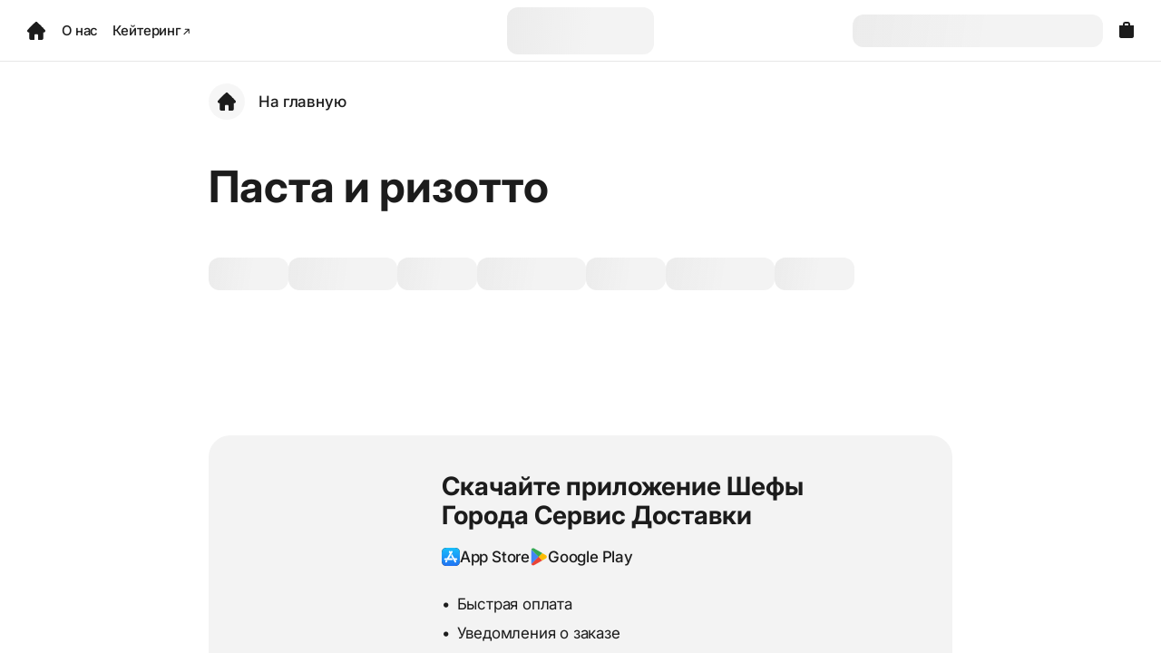

--- FILE ---
content_type: text/html; charset=utf-8
request_url: https://shefgorod.com/pinceriya-bontempi/menu/pasta_i_rizotto/penne_s_sirom_burrata_i_sousom_pesto
body_size: 241928
content:
<!DOCTYPE html><html style="--headerAspectRatio:0;--headerAspectRatioMobile:0;--productPopupDetailsPadding:0;--productImageLargeBorderRadius:18px;--productImageSmallBorderRadius:18px;--buttonLargeBorderRadius:18px;--buttonSmallBorderRadius:18px;--buttonBasketActiveStateFontColor:#FFF;--buttonAddInBasketBorderRadius:18px;--textPrimary:#1C1C1C;--textSecondary:rgba(28, 28, 28, 0.6);--textLight:rgba(28, 28, 28, 0.3);--textInversePrimary:rgba(255, 255, 255, 0.92);--textSuccess:rgba(40, 113, 66, 1);--interactivePrimary:rgba(28, 28, 28, 1);--interactiveSecondary:rgba(28, 28, 28, 0.05);--interactiveDarkLight:rgba(28, 28, 28, 0.3);--interactiveLight:rgba(28, 28, 28, 0.1);--interactiveExtraLight:rgba(28, 28, 28, 0.05);--interactiveFloatIcon:rgba(242, 242, 242, 0.7);--interactiveFloatPrimary:rgba(250, 54, 5, 0.75);--interactiveBasePrimary:rgba(255, 255, 255, 1);--buttonInteractivePrimary:var(--interactivePrimary);--minimalPriceCardBackground:rgba(238, 207, 99, 0.2);--minimalPriceProgressBar:#EC6722;--freeDeliveryCardBackground:rgba(238, 207, 99, 0.2);--freeDeliveryProgressBar:#31B4BC;--giftCardBackground:rgba(238, 207, 99, 0.2);--giftCardProgressBar:#FFDE69;--accentsSidebarBackground:var(--accentsBackground);--accentsCategorySliderBackground:var(--accentsBackground);--accentsSuccess:rgba(40, 113, 66, 1);--accentsSuccessMealButton:rgba(0, 169, 128, 1);--accentsPromo:rgba(255, 208, 41, 1);--accentsError:rgba(242, 48, 48, 1);--accentsBackground:rgba(255, 255, 255, 1);--accentsSliderButton:#fff;--accentsPopupBackground:rgba(255, 255, 255, 1);--accentsPopupBackgroundSecond:#F5F5F5;--accentsCategorySliderGradient:linear-gradient(90deg, rgba(255, 255, 255, 0) 0%, rgba(255, 255, 255, 0.526) 54.17%, rgba(255, 255, 255, 1) 100%);--accentsDateSelectorLeftGradient:linear-gradient(270deg, rgba(255, 255, 255, 0) 0%, rgba(255, 255, 255, 0.526) 54.17%, rgba(255, 255, 255, 1) 100%);--accentsDateSelectorRightGradient:linear-gradient(90deg, rgba(255, 255, 255, 0) 0%, rgba(255, 255, 255, 0.526) 54.17%, rgba(255, 255, 255, 1) 100%);--deliveryZoneColor:rgba(253, 130, 4, 1);--accentsPopupOverlay:rgba(0, 0, 0, 0.32);--shadowDefault:0 0 1px rgba(0, 0, 0, 0.12), 0 3px 12px rgba(0, 0, 0, 0.06), 0 3px 6px rgba(0, 0, 0, 0.08);--shadowOrderDetailStatus:0 0 1px rgba(0, 0, 0, 0.08), 0 4px 16px rgba(0, 0, 0, 0.05);--shadowSidebar:-1px 0 0 0 rgba(28, 28, 28, 0.1);--shadowInlineTopLight:linear-gradient(180deg, rgba(255, 255, 255, 0) 0%, rgba(255, 255, 255, 1) 100%);--shadowCategorySlider:0px 1px 0px rgba(28, 28, 28, 0.08);--roundButtonBorderRadius:50%;--inputBorderRadius:18px;--popupBorderRadius:20px;--sliderCheckboxRoundBorderRadius:50%;--sliderCheckboxBorderRadius:14px;--bannerBorderRadius:18px;--productPopupDetailsPaddingMobile:0;--footerLogoMargin:0;--bannersShadow:inset 0 0 0 1px rgba(28, 28, 28, 0.1);--sidebarOptionsBorderRadius:18px;--sidebarWidgetsBorderRadius:6px;--h1:https://cdn.sanity.io/files/v7u7mfke/production/baa64ee6efc7331cbe288054213ae1eb3d4836a1.otf;--h2:https://cdn.sanity.io/files/v7u7mfke/production/baa64ee6efc7331cbe288054213ae1eb3d4836a1.otf;--h3:https://cdn.sanity.io/files/v7u7mfke/production/baa64ee6efc7331cbe288054213ae1eb3d4836a1.otf;--h1FontWeight:700;--h1FontSize:56px;--h1LineHeight:110%;--h1LetterSpacing:0;--h1TextTransform:none;--h1FontSizeMobile:28px;--h1FontSizeTablet:32px;--h1FontSizeDesktop:40px;--h1FontSizeLarge:48px;--h2FontWeight:700;--h2FontSize:28px;--h2LineHeight:32px;--h2LetterSpacing:0;--h2TextTransform:none;--h2FontSizeMobile:21px;--h2LineHeightMobile:24px;--h3FontWeight:700;--h3FontSize:21px;--h3LineHeight:24px;--h3LetterSpacing:0;--h3TextTransform:none" lang="ru"><head><meta charSet="utf-8"/><meta http-equiv="Content-Type" content="text/html; charset=utf-8"/><meta name="referrer" content="origin"/><meta name="viewport" id="viewport" content="width=device-width, initial-scale=1, minimum-scale=1, maximum-scale=1, viewport-fit=cover"/><meta property="og:type" content="website"/><meta property="og:image" content="https://cdn.starterapp.ru/w:1024/aHR0cHM6Ly9jZG4uc2FuaXR5LmlvL2ltYWdlcy92N3U3bWZrZS9wcm9kdWN0aW9uL2M4ZDUxMGM1MjRhMDk3ZTM0NWY4OGZiZWVmNTUwMTc5MTFmYTRkNTctMTIwMHg2MzAucG5n"/><meta property="og:image:type" content="image/png"/><meta property="og:site_name" content="Шефы Города Сервис Доставки"/><meta property="og:url" content="https://shefgorod.com/pinceriya-bontempi/menu/pasta_i_rizotto/penne_s_sirom_burrata_i_sousom_pesto"/><meta name="mobile-web-app-capable" content="yes"/><meta name="apple-mobile-web-app-capable" content="yes"/><meta name="apple-mobile-web-app-title" content="Шефы Города: сервис доставки еды из ресторанов."/><meta content="summary_large_image" name="twitter:card"/><link type="image/x-icon" rel="shortcut icon" href="/icons/favicon.ico"/><link type="image/png" sizes="16x16" rel="icon" href="/icons/favicon16x16.png"/><link type="image/png" sizes="32x32" rel="icon" href="/icons/favicon32x32.png"/><link type="image/png" sizes="96x96" rel="icon" href="/icons/favicon96x96.png"/><link type="image/png" sizes="120x120" rel="icon" href="/icons/favicon120x120.png"/><link type="image/png" sizes="72x72" rel="icon" href="/icons/android-icon-72x72.png"/><link type="image/png" sizes="96x96" rel="icon" href="/icons/androidIcon96x96.png"/><link type="image/png" sizes="144x144" rel="icon" href="/icons/androidIcon144x144.png"/><link type="image/png" sizes="192x192" rel="icon" href="/icons/androidIcon192x192.png"/><link type="image/png" sizes="512x512" rel="icon" href="/icons/androidIcon512x512.png"/><link rel="manifest" href="/manifest.json"/><link sizes="57x57" rel="apple-touch-icon" href="/icons/appleTouchIcon57x57.png"/><link sizes="60x60" rel="apple-touch-icon" href="/icons/appleTouchIcon60x60.png"/><link sizes="72x72" rel="apple-touch-icon" href="/icons/appleTouchIcon72x72.png"/><link sizes="76x76" rel="apple-touch-icon" href="/icons/appleTouchIcon76x76.png"/><link sizes="114x114" rel="apple-touch-icon" href="/icons/appleTouchIcon114x114.png"/><link sizes="120x120" rel="apple-touch-icon" href="/icons/appleTouchIcon120x120.png"/><link sizes="144x144" rel="apple-touch-icon" href="/icons/appleTouchIcon144x144.png"/><link sizes="152x152" rel="apple-touch-icon" href="/icons/appleTouchIcon152x152.png"/><link sizes="180x180" rel="apple-touch-icon" href="/icons/appleTouchIcon180x180.png"/><meta name="msapplication-TileColor" content="#2b5797"/><meta name="msapplication-TileImage" content="/icons/mstile144x144.png"/><meta name="msapplication-square70x70logo" content="/icons/mstile70x70.png"/><meta name="msapplication-square150x150logo" content="/icons/mstile150x150.png"/><meta name="msapplication-wide310x150logo" content="/icons/mstile310x310.png"/><meta name="msapplication-square310x310logo" content="/icons/mstile310x150.png"/><meta name="application-name" content="My Application"/><meta name="msapplication-config" content="/browserconfig.xml"/><link rel="canonical" href="https://shefgorod.com/pinceriya-bontempi/menu/pasta_i_rizotto/penne_s_sirom_burrata_i_sousom_pesto"/><title>undefined Шефы Города: сервис доставки еды из ресторанов.</title><meta property="og:title" content="undefined Шефы Города: сервис доставки еды из ресторанов."/><meta name="description" content="Заказать доставку еды на дом или в офис онлайн. Широкий выбор вкусных блюд на любой бюджет, выгодные акции и подарки на сайте и в приложении."/><meta property="og:description" content="Заказать доставку еды на дом или в офис онлайн. Широкий выбор вкусных блюд на любой бюджет, выгодные акции и подарки на сайте и в приложении."/><meta property="og:image:type" content="image/png"/><meta property="og:image:alt" content="undefined Шефы Города: сервис доставки еды из ресторанов."/><meta property="og:image" content="https://cdn.starterapp.ru/w:1024/aHR0cHM6Ly9jZG4uc2FuaXR5LmlvL2ltYWdlcy92N3U3bWZrZS9wcm9kdWN0aW9uL2M4ZDUxMGM1MjRhMDk3ZTM0NWY4OGZiZWVmNTUwMTc5MTFmYTRkNTctMTIwMHg2MzAucG5n"/><meta name="apple-itunes-app" content="app-id=6590619168"/><script type="application/ld+json">{"@context":"https://schema.org/","@type":"OfferCatalog","name":"Паста и ризотто","description":"Заказать доставку еды на дом или в офис онлайн. Широкий выбор вкусных блюд на любой бюджет, выгодные акции и подарки на сайте и в приложении.","image":"","itemListElement":[]}</script><script type="application/ld+json">{"@context":"https://schema.org/","@type":"BreadcrumbList","itemListElement":[{"@type":"ListItem","position":1,"name":"Шефы Города Сервис Доставки","item":"https://shefgorod.com"},{"@type":"ListItem","position":2,"name":"Паста и ризотто","item":"https://shefgorod.com/pinceriya-bontempi/menu/pasta_i_rizotto/penne_s_sirom_burrata_i_sousom"}]}</script><meta name="next-head-count" content="52"/><link rel="preload" crossorigin="anonymous" href="/fonts/h1.otf" as="font" type="font/ttf"/><link rel="preload" crossorigin="anonymous" href="/fonts/h2.otf" as="font" type="font/ttf"/><link rel="preload" crossorigin="anonymous" href="/fonts/h3.otf" as="font" type="font/ttf"/><link rel="preload" href="/_next/static/css/d65af92b6ea7806d.css" as="style"/><link rel="stylesheet" href="/_next/static/css/d65af92b6ea7806d.css" data-n-g=""/><noscript data-n-css=""></noscript><script defer="" nomodule="" src="/_next/static/chunks/polyfills-42372ed130431b0a.js"></script><script defer="" src="/_next/static/chunks/4949.6a24a99e461d9dc2.js"></script><script defer="" src="/_next/static/chunks/7601.bbfad4c67ec2336c.js"></script><script defer="" src="/_next/static/chunks/9031.55fa2857726ab88c.js"></script><script defer="" src="/_next/static/chunks/3663.9aa81e212c1cefc7.js"></script><script defer="" src="/_next/static/chunks/7437.8c9d01ba78b7f50b.js"></script><script defer="" src="/_next/static/chunks/498.17442d87792f6e0a.js"></script><script defer="" src="/_next/static/chunks/6920.c3998ca212c2de4c.js"></script><script defer="" src="/_next/static/chunks/6609.fa4481c8ca6a1f3f.js"></script><script defer="" src="/_next/static/chunks/216.4236203af5a59cfc.js"></script><script defer="" src="/_next/static/chunks/4291.40b32e9b497fe256.js"></script><script defer="" src="/_next/static/chunks/2831.a2c532587c41800f.js"></script><script defer="" src="/_next/static/chunks/6837.e929bc80721686ff.js"></script><script defer="" src="/_next/static/chunks/7186.b5b3301de341534e.js"></script><script defer="" src="/_next/static/chunks/6062.003e3bfca74b7655.js"></script><script defer="" src="/_next/static/chunks/1147.c5b1391dd7e000b3.js"></script><script defer="" src="/_next/static/chunks/3124.2db3233ecc38608d.js"></script><script defer="" src="/_next/static/chunks/2970.93fe4a7ca877c923.js"></script><script src="/_next/static/chunks/webpack-4d919f8777ab1607.js" defer=""></script><script src="/_next/static/chunks/framework-f6cb691532f449a4.js" defer=""></script><script src="/_next/static/chunks/main-8f5d5d030c832406.js" defer=""></script><script src="/_next/static/chunks/pages/_app-96484e633c2f43a4.js" defer=""></script><script src="/_next/static/chunks/pages/%5B...customs%5D-22339642a00561bc.js" defer=""></script><script src="/_next/static/MkjXzYoNkJCTJPoOeTxj1/_buildManifest.js" defer=""></script><script src="/_next/static/MkjXzYoNkJCTJPoOeTxj1/_ssgManifest.js" defer=""></script></head><body><div id="__next"><div class="Layout_wrapper__T_0Bd" id="scrollingElement"><div class="Layout_layout__sXeaj" id="layout"><div><header id="header"><div class="Header_container___yW_1 Header_container_desktop__r4uA5 Header_container_theme_light__WfjFN Header_container_variant_small__nDOTc Header_container_border__BCUHC"><nav class="Header_nav__rGg2K" style="background:var(--accentsBackground)"><div class="Header_side-bar__SLSKG Header_side-bar_left__HJVzQ"><div class="Header_control_desktop__6Xbfz"><a href="/" target="_self" class="Link_link__aqvhj HeaderNavWrapper_wrapper__HA8WE HeaderNavWrapper_wrapper_light__tPMji GoHomeBtn_wrapper__VXhNa" as="/"><svg width="100%" height="100%" viewBox="0 0 24 24" fill="none" xmlns="http://www.w3.org/2000/svg"><path d="M11.5445 2.0631C11.0363 2.20383 11.177 2.07483 6.6737 6.57041C4.33605 8.9081 2.36976 10.8979 2.30721 10.9917C1.82248 11.7149 1.92021 12.6844 2.53785 13.3059C2.89749 13.6617 3.35486 13.8493 3.87868 13.8493H4.1445V16.9767C4.1445 19.0916 4.16014 20.1666 4.1875 20.3073C4.33605 21.0188 4.91069 21.6638 5.62215 21.9101C5.88015 22 5.89969 22 7.7878 22C9.64854 22 9.69154 22 9.79708 21.9179C9.85572 21.8749 9.94172 21.7889 9.98472 21.7303C10.0668 21.6247 10.0668 21.5739 10.0864 19.0134L10.1059 16.402L10.2232 16.2105C10.3717 15.972 10.6727 15.7805 10.962 15.7453C11.0715 15.7297 11.6187 15.7257 12.1777 15.7336L13.1941 15.7453L13.4013 15.8587C13.5967 15.9681 13.7218 16.0971 13.843 16.3121C13.886 16.3942 13.9017 16.875 13.9173 19.0173C13.9368 21.5739 13.9368 21.6247 14.0189 21.7303C14.0619 21.7889 14.1479 21.8749 14.2066 21.9179C14.3121 22 14.3551 22 16.2159 22C18.104 22 18.1235 22 18.3815 21.9101C19.093 21.6638 19.6676 21.0188 19.8161 20.3073C19.8435 20.1666 19.8591 19.0916 19.8591 16.9767V13.8493H20.125C21.0632 13.8493 21.8215 13.2121 21.9779 12.2935C22.0365 11.9338 21.9779 11.5507 21.8098 11.1911C21.6964 10.9565 21.3563 10.6047 17.4394 6.68377C15.1057 4.34607 13.112 2.37975 13.0104 2.31329C12.9087 2.24684 12.7328 2.15693 12.6195 2.11392C12.3458 2.00838 11.822 1.98492 11.5445 2.0631Z" fill="var(--color-black)"></path></svg></a></div><div class="Header_control_desktop__6Xbfz"><div class="Menu_menu-select__y2mCb"></div></div><div class="Header_links__Iu5q_"><a class="Link_link__aqvhj HeaderNavWrapper_wrapper__HA8WE HeaderNavWrapper_wrapper_light__tPMji" href="/o-nas" as="/o-nas"><div class="HeaderNavigationItem_container__bD9Gj" style="color:var(--color-black)"><span class="HeaderNavigationItem_link__xCTuh">О нас</span></div></a><a href="https://chefcity55-catering.ru/" target="_blank" class="Link_link__aqvhj HeaderNavWrapper_wrapper__HA8WE HeaderNavWrapper_wrapper_light__tPMji" as="https://chefcity55-catering.ru/"><div class="HeaderNavigationItem_container__bD9Gj" style="color:var(--color-black)"><span class="HeaderNavigationItem_link__xCTuh">Кейтеринг</span><svg width="100%" height="100%" viewBox="0 0 6 6" fill="none" class="HeaderNavigationItem_icon__bFE1S" xmlns="http://www.w3.org/2000/svg"><path d="M1.63889 1H4.75M4.75 1V4.11111M4.75 1L0.75 5" stroke="var(--color-black)" stroke-width="0.8" stroke-linecap="round" stroke-linejoin="round"></path></svg></div></a></div><div class="Header_control__ddNI3 Header_control_mobile__o9xmC"><a href="/" target="_self" class="Link_link__aqvhj HeaderNavWrapper_wrapper__HA8WE HeaderNavWrapper_wrapper_light__tPMji GoHomeBtn_wrapper__VXhNa" as="/"><svg width="100%" height="100%" viewBox="0 0 24 24" fill="none" xmlns="http://www.w3.org/2000/svg"><path d="M11.5445 2.0631C11.0363 2.20383 11.177 2.07483 6.6737 6.57041C4.33605 8.9081 2.36976 10.8979 2.30721 10.9917C1.82248 11.7149 1.92021 12.6844 2.53785 13.3059C2.89749 13.6617 3.35486 13.8493 3.87868 13.8493H4.1445V16.9767C4.1445 19.0916 4.16014 20.1666 4.1875 20.3073C4.33605 21.0188 4.91069 21.6638 5.62215 21.9101C5.88015 22 5.89969 22 7.7878 22C9.64854 22 9.69154 22 9.79708 21.9179C9.85572 21.8749 9.94172 21.7889 9.98472 21.7303C10.0668 21.6247 10.0668 21.5739 10.0864 19.0134L10.1059 16.402L10.2232 16.2105C10.3717 15.972 10.6727 15.7805 10.962 15.7453C11.0715 15.7297 11.6187 15.7257 12.1777 15.7336L13.1941 15.7453L13.4013 15.8587C13.5967 15.9681 13.7218 16.0971 13.843 16.3121C13.886 16.3942 13.9017 16.875 13.9173 19.0173C13.9368 21.5739 13.9368 21.6247 14.0189 21.7303C14.0619 21.7889 14.1479 21.8749 14.2066 21.9179C14.3121 22 14.3551 22 16.2159 22C18.104 22 18.1235 22 18.3815 21.9101C19.093 21.6638 19.6676 21.0188 19.8161 20.3073C19.8435 20.1666 19.8591 19.0916 19.8591 16.9767V13.8493H20.125C21.0632 13.8493 21.8215 13.2121 21.9779 12.2935C22.0365 11.9338 21.9779 11.5507 21.8098 11.1911C21.6964 10.9565 21.3563 10.6047 17.4394 6.68377C15.1057 4.34607 13.112 2.37975 13.0104 2.31329C12.9087 2.24684 12.7328 2.15693 12.6195 2.11392C12.3458 2.00838 11.822 1.98492 11.5445 2.0631Z" fill="var(--color-black)"></path></svg></a><div class="Menu_menu-select__y2mCb"></div></div></div><div class="Header_logo-bar___tqE1"><a href="pinceriya-bontempi" class="Link_link__aqvhj Header_link__XgKme"><div class="Header_logo-wrapper__U3ioN"><div class="Media_image__cuWUl Header_logo__YGu1H Media_logo_not-loaded__cYcgk"></div></div></a></div><div class="Header_side-bar__SLSKG Header_side-bar_right__xK74l"><div class="Skeleton_skeleton__1UlDx Header_user-data-container_skeleton__8eSxU"></div><div class="Header_user-data-container__6gW_j Header_user-data-container_hidden__UnkuP"><div class="Header_control__ddNI3 Header_control_desktop__6Xbfz"><div class="User_container__Y2ev9" id="user-container" data-testid="enter-btn"><div class="HeaderNavWrapper_wrapper__HA8WE HeaderNavWrapper_wrapper_light__tPMji User_user__hiy_5"><svg width="100%" height="100%" viewBox="0 0 24 24" fill="none" class="User_icon__90Aqb" xmlns="http://www.w3.org/2000/svg"><path fill-rule="evenodd" clip-rule="evenodd" d="M12 1C14.7614 1 17 3.23858 17 6C17 8.76142 14.7614 11 12 11C9.23858 11 7 8.76142 7 6C7 3.23858 9.23858 1 12 1ZM20.9925 18.6767C21 18.8383 21 19.0294 21 19.4118C21 19.4937 21 19.5347 20.9984 19.5693C20.9626 20.3433 20.3433 20.9626 19.5693 20.9984C19.5347 21 19.4937 21 19.4118 21H4.58824C4.50631 21 4.46534 21 4.43072 20.9984C3.65675 20.9626 3.03738 20.3433 3.0016 19.5693C3 19.5347 3 19.4937 3 19.4118C3 19.0294 3 18.8383 3.00747 18.6767C3.17446 15.0648 6.06482 12.1745 9.67672 12.0075C9.83827 12 10.0294 12 10.4118 12H13.5882C13.9706 12 14.1617 12 14.3233 12.0075C17.9352 12.1745 20.8255 15.0648 20.9925 18.6767Z" fill="var(--color-black)"></path></svg><div class="User_text__Di3oq" style="color:var(--color-black)">Войти</div></div></div></div><div class="Header_control__ddNI3 Header_control_desktop__6Xbfz"><div class="NotificationsButton_wrapper__N3qMQ"><div class="NotificationsButton_notifications-select__bMs2l"></div></div></div></div><div class="Header_control__ddNI3 Header_control_tablet__j14OQ"><div class="SidebarButton_counter__GDDYs SidebarButton_counter_header__cKpVr"><svg width="100%" height="100%" viewBox="0 0 24 24" fill="none" class="SidebarButton_icon__ed9xH SidebarButton_icon_header__zN0pX" xmlns="http://www.w3.org/2000/svg"><path d="M20 18V6L4.00001 6L4.00001 18C4.00001 19.1046 4.89544 20 6.00001 20H18C19.1046 20 20 19.1046 20 18Z" fill="var(--color-black)"></path><path d="M9 6V4.4C9 3.6268 9.6268 3 10.4 3H13.6C14.3732 3 15 3.6268 15 4.4V6" stroke="var(--color-black)" stroke-width="1.8"></path></svg><div class="SidebarButton_value__sb_Cw SidebarButton_value_header__TfTG3" style="color:var(--accentsBackground)"></div></div></div></div></nav></div><div class="Header_container___yW_1 Header_container_mobile__5drsQ Header_container_theme_light__WfjFN Header_container_variant_small_mobile__IVw3f Header_container_border__BCUHC"><nav class="Header_nav__rGg2K undefined" style="background:var(--accentsBackground)"><div class="Header_side-bar__SLSKG Header_side-bar_left__HJVzQ"><div class="Header_control_desktop__6Xbfz"><a href="/" target="_self" class="Link_link__aqvhj HeaderNavWrapper_wrapper__HA8WE HeaderNavWrapper_wrapper_light__tPMji GoHomeBtn_wrapper__VXhNa" as="/"><svg width="100%" height="100%" viewBox="0 0 24 24" fill="none" xmlns="http://www.w3.org/2000/svg"><path d="M11.5445 2.0631C11.0363 2.20383 11.177 2.07483 6.6737 6.57041C4.33605 8.9081 2.36976 10.8979 2.30721 10.9917C1.82248 11.7149 1.92021 12.6844 2.53785 13.3059C2.89749 13.6617 3.35486 13.8493 3.87868 13.8493H4.1445V16.9767C4.1445 19.0916 4.16014 20.1666 4.1875 20.3073C4.33605 21.0188 4.91069 21.6638 5.62215 21.9101C5.88015 22 5.89969 22 7.7878 22C9.64854 22 9.69154 22 9.79708 21.9179C9.85572 21.8749 9.94172 21.7889 9.98472 21.7303C10.0668 21.6247 10.0668 21.5739 10.0864 19.0134L10.1059 16.402L10.2232 16.2105C10.3717 15.972 10.6727 15.7805 10.962 15.7453C11.0715 15.7297 11.6187 15.7257 12.1777 15.7336L13.1941 15.7453L13.4013 15.8587C13.5967 15.9681 13.7218 16.0971 13.843 16.3121C13.886 16.3942 13.9017 16.875 13.9173 19.0173C13.9368 21.5739 13.9368 21.6247 14.0189 21.7303C14.0619 21.7889 14.1479 21.8749 14.2066 21.9179C14.3121 22 14.3551 22 16.2159 22C18.104 22 18.1235 22 18.3815 21.9101C19.093 21.6638 19.6676 21.0188 19.8161 20.3073C19.8435 20.1666 19.8591 19.0916 19.8591 16.9767V13.8493H20.125C21.0632 13.8493 21.8215 13.2121 21.9779 12.2935C22.0365 11.9338 21.9779 11.5507 21.8098 11.1911C21.6964 10.9565 21.3563 10.6047 17.4394 6.68377C15.1057 4.34607 13.112 2.37975 13.0104 2.31329C12.9087 2.24684 12.7328 2.15693 12.6195 2.11392C12.3458 2.00838 11.822 1.98492 11.5445 2.0631Z" fill="var(--color-black)"></path></svg></a></div><div class="Header_control_desktop__6Xbfz"><div class="Menu_menu-select__y2mCb"></div></div><div class="Header_links__Iu5q_"><a class="Link_link__aqvhj HeaderNavWrapper_wrapper__HA8WE HeaderNavWrapper_wrapper_light__tPMji" href="/o-nas" as="/o-nas"><div class="HeaderNavigationItem_container__bD9Gj" style="color:var(--color-black)"><span class="HeaderNavigationItem_link__xCTuh">О нас</span></div></a><a href="https://chefcity55-catering.ru/" target="_blank" class="Link_link__aqvhj HeaderNavWrapper_wrapper__HA8WE HeaderNavWrapper_wrapper_light__tPMji" as="https://chefcity55-catering.ru/"><div class="HeaderNavigationItem_container__bD9Gj" style="color:var(--color-black)"><span class="HeaderNavigationItem_link__xCTuh">Кейтеринг</span><svg width="100%" height="100%" viewBox="0 0 6 6" fill="none" class="HeaderNavigationItem_icon__bFE1S" xmlns="http://www.w3.org/2000/svg"><path d="M1.63889 1H4.75M4.75 1V4.11111M4.75 1L0.75 5" stroke="var(--color-black)" stroke-width="0.8" stroke-linecap="round" stroke-linejoin="round"></path></svg></div></a></div><div class="Header_control__ddNI3 Header_control_mobile__o9xmC"><a href="/" target="_self" class="Link_link__aqvhj HeaderNavWrapper_wrapper__HA8WE HeaderNavWrapper_wrapper_light__tPMji GoHomeBtn_wrapper__VXhNa" as="/"><svg width="100%" height="100%" viewBox="0 0 24 24" fill="none" xmlns="http://www.w3.org/2000/svg"><path d="M11.5445 2.0631C11.0363 2.20383 11.177 2.07483 6.6737 6.57041C4.33605 8.9081 2.36976 10.8979 2.30721 10.9917C1.82248 11.7149 1.92021 12.6844 2.53785 13.3059C2.89749 13.6617 3.35486 13.8493 3.87868 13.8493H4.1445V16.9767C4.1445 19.0916 4.16014 20.1666 4.1875 20.3073C4.33605 21.0188 4.91069 21.6638 5.62215 21.9101C5.88015 22 5.89969 22 7.7878 22C9.64854 22 9.69154 22 9.79708 21.9179C9.85572 21.8749 9.94172 21.7889 9.98472 21.7303C10.0668 21.6247 10.0668 21.5739 10.0864 19.0134L10.1059 16.402L10.2232 16.2105C10.3717 15.972 10.6727 15.7805 10.962 15.7453C11.0715 15.7297 11.6187 15.7257 12.1777 15.7336L13.1941 15.7453L13.4013 15.8587C13.5967 15.9681 13.7218 16.0971 13.843 16.3121C13.886 16.3942 13.9017 16.875 13.9173 19.0173C13.9368 21.5739 13.9368 21.6247 14.0189 21.7303C14.0619 21.7889 14.1479 21.8749 14.2066 21.9179C14.3121 22 14.3551 22 16.2159 22C18.104 22 18.1235 22 18.3815 21.9101C19.093 21.6638 19.6676 21.0188 19.8161 20.3073C19.8435 20.1666 19.8591 19.0916 19.8591 16.9767V13.8493H20.125C21.0632 13.8493 21.8215 13.2121 21.9779 12.2935C22.0365 11.9338 21.9779 11.5507 21.8098 11.1911C21.6964 10.9565 21.3563 10.6047 17.4394 6.68377C15.1057 4.34607 13.112 2.37975 13.0104 2.31329C12.9087 2.24684 12.7328 2.15693 12.6195 2.11392C12.3458 2.00838 11.822 1.98492 11.5445 2.0631Z" fill="var(--color-black)"></path></svg></a><div class="Menu_menu-select__y2mCb"></div></div></div><div class="Header_logo-bar___tqE1"><a href="pinceriya-bontempi" class="Link_link__aqvhj Header_link__XgKme"><div class="Header_logo-wrapper__U3ioN"><div class="Media_image__cuWUl Header_logo__YGu1H Media_logo_not-loaded__cYcgk"></div></div></a></div><div class="Header_side-bar__SLSKG Header_side-bar_right__xK74l"><div class="Header_control__ddNI3"><div class="Skeleton_skeleton__1UlDx Header_user-data-container_skeleton__8eSxU"></div></div><div class="Header_control__ddNI3 Header_control_tablet__j14OQ"><div class="SidebarButton_counter__GDDYs SidebarButton_counter_header__cKpVr"><svg width="100%" height="100%" viewBox="0 0 24 24" fill="none" class="SidebarButton_icon__ed9xH SidebarButton_icon_header__zN0pX" xmlns="http://www.w3.org/2000/svg"><path d="M20 18V6L4.00001 6L4.00001 18C4.00001 19.1046 4.89544 20 6.00001 20H18C19.1046 20 20 19.1046 20 18Z" fill="var(--color-black)"></path><path d="M9 6V4.4C9 3.6268 9.6268 3 10.4 3H13.6C14.3732 3 15 3.6268 15 4.4V6" stroke="var(--color-black)" stroke-width="1.8"></path></svg><div class="SidebarButton_value__sb_Cw SidebarButton_value_header__TfTG3" style="color:var(--accentsBackground)"></div></div></div></div></nav></div></header></div><div class="Widget_widget__a5b4t BackWidget_wrapper__XiQLl BackWidget_wrapper_up__gHXdC BackWidget_wrapper_up_with-catalog-navigation__FOTl4 BackWidget_wrapper_small__Lm_0M"><svg width="100%" height="100%" viewBox="0 0 24 24" fill="none" class="BackWidget_arrow_up__llJPl" xmlns="http://www.w3.org/2000/svg"><path d="M11.3637 4.3637C11.7152 4.01223 12.285 4.01223 12.6365 4.3637C12.988 4.71517 12.988 5.28502 12.6365 5.63649L7.17289 11.1001H19.0001C19.4972 11.1001 19.9001 11.503 19.9001 12.0001C19.9001 12.4972 19.4972 12.9001 19.0001 12.9001H7.17289L12.6365 18.3637C12.988 18.7152 12.988 19.285 12.6365 19.6365C12.285 19.988 11.7152 19.988 11.3637 19.6365L4.36437 12.6372C4.36219 12.635 4.36001 12.6328 4.35785 12.6306C4.20023 12.47 4.10233 12.2507 4.10014 12.0084C4.10011 12.0056 4.1001 12.0029 4.1001 12.0001C4.1001 11.9973 4.10011 11.9946 4.10014 11.9918C4.10121 11.8731 4.12527 11.7599 4.16807 11.6564C4.21199 11.5499 4.2772 11.4502 4.3637 11.3637L11.3637 4.3637Z" clip-rule="evenodd" fill-rule="evenodd" fill="#1C1C1C"></path></svg></div><div><div class="SidebarButton_container__5lq9n"><div class="SidebarButton_counter__GDDYs"><svg width="100%" height="100%" viewBox="0 0 24 24" fill="none" class="SidebarButton_icon__ed9xH" xmlns="http://www.w3.org/2000/svg"><path d="M20 18V6L4.00001 6L4.00001 18C4.00001 19.1046 4.89544 20 6.00001 20H18C19.1046 20 20 19.1046 20 18Z" fill="var(--interactiveBasePrimary)"></path><path d="M9 6V4.4C9 3.6268 9.6268 3 10.4 3H13.6C14.3732 3 15 3.6268 15 4.4V6" stroke="var(--interactiveBasePrimary)" stroke-width="1.8"></path></svg></div></div></div><div class="SidebarButton_container__5lq9n SidebarButton_container_admin__z__5c"><div class="SidebarButton_counter__GDDYs"><svg width="100%" height="100%" viewBox="0 0 14 16" fill="none" class="SidebarButton_icon__ed9xH" xmlns="http://www.w3.org/2000/svg"><path fill-rule="evenodd" clip-rule="evenodd" d="M0.46951 3.35204C0 4.27351 0 5.47977 0 7.89231V8.10769C0 10.5202 0 11.7265 0.46951 12.648C0.882503 13.4585 1.5415 14.1175 2.35204 14.5305C3.27351 15 4.47977 15 6.89231 15H7.10769C9.52023 15 10.7265 15 11.648 14.5305C12.4585 14.1175 13.1175 13.4585 13.5305 12.648C14 11.7265 14 10.5202 14 8.10769V7.89231C14 5.47977 14 4.27351 13.5305 3.35204C13.1175 2.5415 12.4585 1.8825 11.648 1.46951C10.7265 1 9.52023 1 7.10769 1H6.89231C4.47977 1 3.27351 1 2.35204 1.46951C1.5415 1.8825 0.882503 2.5415 0.46951 3.35204ZM12.1748 7.818H10.7328C10.6208 7.426 10.4247 7.16 10.1168 6.992C9.80875 6.824 9.44475 6.754 9.02475 6.754C8.84275 6.754 8.66075 6.768 8.49275 6.81C8.31075 6.838 8.15675 6.894 8.01675 6.978C7.87675 7.048 7.75075 7.146 7.66675 7.258C7.58275 7.37 7.54075 7.51 7.54075 7.664C7.54075 7.944 7.62475 8.14 7.80675 8.28C7.97475 8.42 8.24075 8.518 8.59075 8.602L9.66875 8.812C10.0188 8.882 10.3547 8.966 10.6768 9.078C10.9987 9.176 11.2788 9.316 11.5308 9.484C11.7828 9.652 11.9788 9.862 12.1188 10.114C12.2587 10.366 12.3428 10.688 12.3428 11.052C12.3428 11.43 12.2587 11.766 12.0908 12.074C11.9228 12.368 11.6847 12.62 11.4048 12.816C11.1248 13.012 10.7887 13.166 10.3967 13.278C10.0048 13.39 9.59875 13.446 9.17875 13.446C8.70275 13.446 8.26875 13.376 7.89075 13.25C7.49875 13.11 7.17675 12.942 6.89675 12.718C6.61675 12.494 6.40675 12.228 6.23875 11.92C6.07075 11.612 5.97275 11.276 5.93075 10.926H7.41475C7.51275 11.346 7.70875 11.682 7.98875 11.92C8.26875 12.158 8.68875 12.284 9.22075 12.284C9.69675 12.284 10.0888 12.186 10.4108 12.004C10.7188 11.808 10.8868 11.556 10.8868 11.22C10.8868 10.87 10.7328 10.618 10.4528 10.45C10.1728 10.282 9.83675 10.156 9.44475 10.086L8.31075 9.862C8.03075 9.806 7.75075 9.722 7.48475 9.624C7.21875 9.526 6.98075 9.4 6.78475 9.232C6.57475 9.064 6.40675 8.868 6.29475 8.616C6.16875 8.364 6.11275 8.07 6.11275 7.706C6.11275 7.37 6.18275 7.076 6.35075 6.81C6.51875 6.558 6.74275 6.334 7.02275 6.138C7.30275 5.956 7.62475 5.816 7.98875 5.718C8.35275 5.62 8.74475 5.564 9.16475 5.564C9.52875 5.564 9.89275 5.62 10.2288 5.718C10.5648 5.816 10.8587 5.956 11.1248 6.152C11.3907 6.348 11.6147 6.572 11.7968 6.852C11.9648 7.132 12.0908 7.454 12.1748 7.818Z" fill="white"></path></svg></div></div><aside class="Sidebar_wrapper__3Q70N undefined"></aside><a href="/checkout" class="ButtonToBasket_container__2HYey"><div class="SidebarButton_counter__GDDYs SidebarButton_counter_to-basket-btn__ypCMs"><svg width="100%" height="100%" viewBox="0 0 24 24" fill="none" class="SidebarButton_icon__ed9xH" xmlns="http://www.w3.org/2000/svg"><path d="M20 18V6L4.00001 6L4.00001 18C4.00001 19.1046 4.89544 20 6.00001 20H18C19.1046 20 20 19.1046 20 18Z" fill="var(--interactiveBasePrimary)"></path><path d="M9 6V4.4C9 3.6268 9.6268 3 10.4 3H13.6C14.3732 3 15 3.6268 15 4.4V6" stroke="var(--interactiveBasePrimary)" stroke-width="1.8"></path></svg><div class="SidebarButton_value__sb_Cw SidebarButton_value_to-basket-btn__wP3cB">0</div></div><span class="ButtonToBasket_description__cGAYf">Мой заказ</span><span class="ButtonToBasket_price__MrxlV">0 ₽</span></a><div class="DesktopNavigationButton_wrapper__dnafK DesktopNavigationButton_wrapper_overflow__VXJDY DesktopNavigationButton_wrapper_hidden__1aK3z" style="left:0;top:0;transform:translateY(-68px translateX(0)"><div class="DesktopNavigationButton_left-side__XIJ8s"><div class="DesktopNavigationButton_icon-wrapper__gYJFi"><svg width="100%" height="100%" viewBox="0 0 24 24" fill="none" class="DesktopNavigationButton_icon__5OXJF" xmlns="http://www.w3.org/2000/svg"><path d="M11.5445 2.0631C11.0363 2.20383 11.177 2.07483 6.6737 6.57041C4.33605 8.9081 2.36976 10.8979 2.30721 10.9917C1.82248 11.7149 1.92021 12.6844 2.53785 13.3059C2.89749 13.6617 3.35486 13.8493 3.87868 13.8493H4.1445V16.9767C4.1445 19.0916 4.16014 20.1666 4.1875 20.3073C4.33605 21.0188 4.91069 21.6638 5.62215 21.9101C5.88015 22 5.89969 22 7.7878 22C9.64854 22 9.69154 22 9.79708 21.9179C9.85572 21.8749 9.94172 21.7889 9.98472 21.7303C10.0668 21.6247 10.0668 21.5739 10.0864 19.0134L10.1059 16.402L10.2232 16.2105C10.3717 15.972 10.6727 15.7805 10.962 15.7453C11.0715 15.7297 11.6187 15.7257 12.1777 15.7336L13.1941 15.7453L13.4013 15.8587C13.5967 15.9681 13.7218 16.0971 13.843 16.3121C13.886 16.3942 13.9017 16.875 13.9173 19.0173C13.9368 21.5739 13.9368 21.6247 14.0189 21.7303C14.0619 21.7889 14.1479 21.8749 14.2066 21.9179C14.3121 22 14.3551 22 16.2159 22C18.104 22 18.1235 22 18.3815 21.9101C19.093 21.6638 19.6676 21.0188 19.8161 20.3073C19.8435 20.1666 19.8591 19.0916 19.8591 16.9767V13.8493H20.125C21.0632 13.8493 21.8215 13.2121 21.9779 12.2935C22.0365 11.9338 21.9779 11.5507 21.8098 11.1911C21.6964 10.9565 21.3563 10.6047 17.4394 6.68377C15.1057 4.34607 13.112 2.37975 13.0104 2.31329C12.9087 2.24684 12.7328 2.15693 12.6195 2.11392C12.3458 2.00838 11.822 1.98492 11.5445 2.0631Z" fill="#1C1C1C"></path></svg></div></div><span class="DesktopNavigationButton_text__a_Tfj">На главную</span><div id="navigation-place" class="DesktopNavigationButton_place__rOlKU DesktopNavigationButton_place_without-slider__Te3qd"><div class="DesktopNavigationButton_hover-container__c_xy6"><div class="DesktopNavigationButton_place-logo__VIFM7 DesktopNavigationButton_place-logo_visible__sLRJk" style="background:rgba(255, 248, 235, 1)"><div class="DesktopNavigationButton_image-wrapper__Rga1m"><div class="Media_image__cuWUl DesktopNavigationButton_image__EaQEq"></div></div></div><div class="DesktopNavigationButton_place-name__MNmpt DesktopNavigationButton_place-name_visible__5JP4E">Pinzeria by Bontempi</div><svg width="100%" height="100%" viewBox="0 0 16 16" fill="none" class="DesktopNavigationButton_arrow__WsTt0" xmlns="http://www.w3.org/2000/svg"><path d="M3 6L8 11L13 6" stroke="var(--textSecondary)" stroke-width="1.8" stroke-linecap="round" stroke-linejoin="round"></path></svg></div><div class="CatalogNavigationTooltip_wrapper__AJ8Rt"><ul class="CatalogNavigationItemList_wrapper__ayEfz CatalogNavigationTooltip_list__YRqOD"><li><div class="CatalogNavigationItem_main__L8JWO"><a href="/senkevich" class="Link_link__aqvhj CatalogNavigationItem_link__QV21m"><div class="CatalogNavigationItem_logo__r_vVG" style="background:rgba(90, 93, 98, 1)"><div class="CatalogNavigationItem_image-wrapper__GtZMR"><div class="Media_image__cuWUl CatalogNavigationItem_image__EiE6_"></div></div></div><div><div class="CatalogNavigationItem_title__4_BdS">Сенкевич</div><div class="CatalogNavigationItem_description__rodSU">Ресторан европейской кухни</div></div></a></div></li><li><div class="CatalogNavigationItem_main__L8JWO"><a href="/pinceriya-bontempi" class="Link_link__aqvhj CatalogNavigationItem_link__QV21m"><div class="CatalogNavigationItem_logo__r_vVG" style="background:rgba(255, 248, 235, 1)"><div class="CatalogNavigationItem_image-wrapper__GtZMR"><div class="Media_image__cuWUl CatalogNavigationItem_image__EiE6_"></div></div></div><div><div class="CatalogNavigationItem_title__4_BdS">Pinzeria by Bontempi</div><div class="CatalogNavigationItem_description__rodSU">Фирменная итальянская пинца</div></div></a></div></li><li><div class="CatalogNavigationItem_main__L8JWO"><a href="/sibirskaya-korona" class="Link_link__aqvhj CatalogNavigationItem_link__QV21m"><div class="CatalogNavigationItem_logo__r_vVG" style="background:rgba(1, 71, 48, 1)"><div class="CatalogNavigationItem_image-wrapper__GtZMR"><div class="Media_image__cuWUl CatalogNavigationItem_image__EiE6_"></div></div></div><div><div class="CatalogNavigationItem_title__4_BdS">Сибирская Корона</div><div class="CatalogNavigationItem_description__rodSU">Одно из лучших гриль-меню в городе</div></div></a></div></li><li><div class="CatalogNavigationItem_main__L8JWO"><a href="/piter" class="Link_link__aqvhj CatalogNavigationItem_link__QV21m"><div class="CatalogNavigationItem_logo__r_vVG" style="background:rgba(246, 127, 35, 1)"><div class="CatalogNavigationItem_image-wrapper__GtZMR"><div class="Media_image__cuWUl CatalogNavigationItem_image__EiE6_"></div></div></div><div><div class="CatalogNavigationItem_title__4_BdS">ПИТЕР</div><div class="CatalogNavigationItem_description__rodSU">Авторская питерская кухня</div></div></a></div></li><li><div class="CatalogNavigationItem_main__L8JWO"><a href="/kurochka-ryadom" class="Link_link__aqvhj CatalogNavigationItem_link__QV21m"><div class="CatalogNavigationItem_logo__r_vVG" style="background:rgba(0, 0, 0, 1)"><div class="CatalogNavigationItem_image-wrapper__GtZMR"><div class="Media_image__cuWUl CatalogNavigationItem_image__EiE6_"></div></div></div><div><div class="CatalogNavigationItem_title__4_BdS">Курочка Рядом</div><div class="CatalogNavigationItem_description__rodSU">Легендарный клубень, хрустящая курочка и сочные бургеры!</div></div></a></div></li><li><div class="CatalogNavigationItem_main__L8JWO"><a href="/love-buns" class="Link_link__aqvhj CatalogNavigationItem_link__QV21m"><div class="CatalogNavigationItem_logo__r_vVG" style="background:rgba(175, 198, 155, 1)"><div class="CatalogNavigationItem_image-wrapper__GtZMR"><div class="Media_image__cuWUl CatalogNavigationItem_image__EiE6_"></div></div></div><div><div class="CatalogNavigationItem_title__4_BdS">Love&#x27;buns</div><div class="CatalogNavigationItem_description__rodSU">Кофейня-булочная с любимыми десертами и напитками</div></div></a></div></li></ul></div></div></div><nav class="CatalogNavigation_wrapper__zjCGy"><h3 class="CatalogNavigation_title__Mqr6k">Рестораны</h3><ul class="CatalogNavigationItemList_wrapper__ayEfz"><li><div class="CatalogNavigationItem_main__L8JWO"><a href="/senkevich" class="Link_link__aqvhj CatalogNavigationItem_link__QV21m"><div class="CatalogNavigationItem_logo__r_vVG" style="background:rgba(90, 93, 98, 1)"><div class="CatalogNavigationItem_image-wrapper__GtZMR"><div class="Media_image__cuWUl CatalogNavigationItem_image__EiE6_"></div></div></div><div><div class="CatalogNavigationItem_title__4_BdS">Сенкевич</div><div class="CatalogNavigationItem_description__rodSU">Ресторан европейской кухни</div></div></a></div></li><li><div class="CatalogNavigationItem_main__L8JWO"><a href="/pinceriya-bontempi" class="Link_link__aqvhj CatalogNavigationItem_link__QV21m"><div class="CatalogNavigationItem_logo__r_vVG" style="background:rgba(255, 248, 235, 1)"><div class="CatalogNavigationItem_image-wrapper__GtZMR"><div class="Media_image__cuWUl CatalogNavigationItem_image__EiE6_"></div></div></div><div><div class="CatalogNavigationItem_title__4_BdS">Pinzeria by Bontempi</div><div class="CatalogNavigationItem_description__rodSU">Фирменная итальянская пинца</div></div></a></div></li><li><div class="CatalogNavigationItem_main__L8JWO"><a href="/sibirskaya-korona" class="Link_link__aqvhj CatalogNavigationItem_link__QV21m"><div class="CatalogNavigationItem_logo__r_vVG" style="background:rgba(1, 71, 48, 1)"><div class="CatalogNavigationItem_image-wrapper__GtZMR"><div class="Media_image__cuWUl CatalogNavigationItem_image__EiE6_"></div></div></div><div><div class="CatalogNavigationItem_title__4_BdS">Сибирская Корона</div><div class="CatalogNavigationItem_description__rodSU">Одно из лучших гриль-меню в городе</div></div></a></div></li><li><div class="CatalogNavigationItem_main__L8JWO"><a href="/piter" class="Link_link__aqvhj CatalogNavigationItem_link__QV21m"><div class="CatalogNavigationItem_logo__r_vVG" style="background:rgba(246, 127, 35, 1)"><div class="CatalogNavigationItem_image-wrapper__GtZMR"><div class="Media_image__cuWUl CatalogNavigationItem_image__EiE6_"></div></div></div><div><div class="CatalogNavigationItem_title__4_BdS">ПИТЕР</div><div class="CatalogNavigationItem_description__rodSU">Авторская питерская кухня</div></div></a></div></li><li><div class="CatalogNavigationItem_main__L8JWO"><a href="/kurochka-ryadom" class="Link_link__aqvhj CatalogNavigationItem_link__QV21m"><div class="CatalogNavigationItem_logo__r_vVG" style="background:rgba(0, 0, 0, 1)"><div class="CatalogNavigationItem_image-wrapper__GtZMR"><div class="Media_image__cuWUl CatalogNavigationItem_image__EiE6_"></div></div></div><div><div class="CatalogNavigationItem_title__4_BdS">Курочка Рядом</div><div class="CatalogNavigationItem_description__rodSU">Легендарный клубень, хрустящая курочка и сочные бургеры!</div></div></a></div></li><li><div class="CatalogNavigationItem_main__L8JWO"><a href="/love-buns" class="Link_link__aqvhj CatalogNavigationItem_link__QV21m"><div class="CatalogNavigationItem_logo__r_vVG" style="background:rgba(175, 198, 155, 1)"><div class="CatalogNavigationItem_image-wrapper__GtZMR"><div class="Media_image__cuWUl CatalogNavigationItem_image__EiE6_"></div></div></div><div><div class="CatalogNavigationItem_title__4_BdS">Love&#x27;buns</div><div class="CatalogNavigationItem_description__rodSU">Кофейня-булочная с любимыми десертами и напитками</div></div></a></div></li></ul></nav><div class="Layout_container__JLLqV Layout_container_with-banners__WDAtK" id="layout-container"><main class="Layout_main__LoPFe" aria-label="Ресторан Шефы Города Сервис Доставки"><div class="CategoryHeader_wrapper___YD90"><div class="MobileNavigationButton_wrapper__pW_Jl CategoryHeader_navigation-btn__xhBiJ"><button class="MobileNavigationButton_button__9LmGC"><svg width="100%" height="100%" viewBox="0 0 24 24" fill="none" class="MobileNavigationButton_icon__ZDbNZ" xmlns="http://www.w3.org/2000/svg"><path d="M11.3637 4.3637C11.7152 4.01223 12.285 4.01223 12.6365 4.3637C12.988 4.71517 12.988 5.28502 12.6365 5.63649L7.17289 11.1001H19.0001C19.4972 11.1001 19.9001 11.503 19.9001 12.0001C19.9001 12.4972 19.4972 12.9001 19.0001 12.9001H7.17289L12.6365 18.3637C12.988 18.7152 12.988 19.285 12.6365 19.6365C12.285 19.988 11.7152 19.988 11.3637 19.6365L4.36437 12.6372C4.36219 12.635 4.36001 12.6328 4.35785 12.6306C4.20023 12.47 4.10233 12.2507 4.10014 12.0084C4.10011 12.0056 4.1001 12.0029 4.1001 12.0001C4.1001 11.9973 4.10011 11.9946 4.10014 11.9918C4.10121 11.8731 4.12527 11.7599 4.16807 11.6564C4.21199 11.5499 4.2772 11.4502 4.3637 11.3637L11.3637 4.3637Z" clip-rule="evenodd" fill-rule="evenodd" fill="var(--textPrimary)"></path></svg></button><div class="MobileNavigationButton_title__pghYp">Pinzeria by Bont...<svg width="100%" height="100%" viewBox="0 0 16 16" fill="none" class="MobileNavigationButton_icon__ZDbNZ" xmlns="http://www.w3.org/2000/svg"><path d="M3 6L8 11L13 6" stroke="var(--textSecondary)" stroke-width="1.8" stroke-linecap="round" stroke-linejoin="round"></path></svg></div></div><div class="CatalogBackBtn_wrapper__epxK8 CategoryHeader_back-btn__01Cop CategoryHeader_back-btn_hidden__2wNdu"><h2 class="CatalogBackBtn_btn__JKn0u"><button class="BackButton_wrapper__L0JIU CatalogBackBtn_btn-icon__nLD04" style="width:40px;height:40px"><svg width="24" height="24" viewBox="0 0 24 24" fill="none" xmlns="http://www.w3.org/2000/svg"><path d="M11.5445 2.0631C11.0363 2.20383 11.177 2.07483 6.6737 6.57041C4.33605 8.9081 2.36976 10.8979 2.30721 10.9917C1.82248 11.7149 1.92021 12.6844 2.53785 13.3059C2.89749 13.6617 3.35486 13.8493 3.87868 13.8493H4.1445V16.9767C4.1445 19.0916 4.16014 20.1666 4.1875 20.3073C4.33605 21.0188 4.91069 21.6638 5.62215 21.9101C5.88015 22 5.89969 22 7.7878 22C9.64854 22 9.69154 22 9.79708 21.9179C9.85572 21.8749 9.94172 21.7889 9.98472 21.7303C10.0668 21.6247 10.0668 21.5739 10.0864 19.0134L10.1059 16.402L10.2232 16.2105C10.3717 15.972 10.6727 15.7805 10.962 15.7453C11.0715 15.7297 11.6187 15.7257 12.1777 15.7336L13.1941 15.7453L13.4013 15.8587C13.5967 15.9681 13.7218 16.0971 13.843 16.3121C13.886 16.3942 13.9017 16.875 13.9173 19.0173C13.9368 21.5739 13.9368 21.6247 14.0189 21.7303C14.0619 21.7889 14.1479 21.8749 14.2066 21.9179C14.3121 22 14.3551 22 16.2159 22C18.104 22 18.1235 22 18.3815 21.9101C19.093 21.6638 19.6676 21.0188 19.8161 20.3073C19.8435 20.1666 19.8591 19.0916 19.8591 16.9767V13.8493H20.125C21.0632 13.8493 21.8215 13.2121 21.9779 12.2935C22.0365 11.9338 21.9779 11.5507 21.8098 11.1911C21.6964 10.9565 21.3563 10.6047 17.4394 6.68377C15.1057 4.34607 13.112 2.37975 13.0104 2.31329C12.9087 2.24684 12.7328 2.15693 12.6195 2.11392C12.3458 2.00838 11.822 1.98492 11.5445 2.0631Z" fill="#1C1C1C"></path></svg></button>На главную</h2><div class="CatalogBackBtn_navigation__cg0hh">Рестораны<svg width="100%" height="100%" viewBox="0 0 16 16" fill="none" class="CatalogBackBtn_icon__n_emS" xmlns="http://www.w3.org/2000/svg"><path d="M3 6L8 11L13 6" stroke="var(--textSecondary)" stroke-width="1.8" stroke-linecap="round" stroke-linejoin="round"></path></svg><div class="CatalogNavigationTooltip_wrapper__AJ8Rt"><ul class="CatalogNavigationItemList_wrapper__ayEfz CatalogNavigationTooltip_list__YRqOD"><li><div class="CatalogNavigationItem_main__L8JWO"><a href="/senkevich" class="Link_link__aqvhj CatalogNavigationItem_link__QV21m"><div class="CatalogNavigationItem_logo__r_vVG" style="background:rgba(90, 93, 98, 1)"><div class="CatalogNavigationItem_image-wrapper__GtZMR"><div class="Media_image__cuWUl CatalogNavigationItem_image__EiE6_"></div></div></div><div><div class="CatalogNavigationItem_title__4_BdS">Сенкевич</div><div class="CatalogNavigationItem_description__rodSU">Ресторан европейской кухни</div></div></a></div></li><li><div class="CatalogNavigationItem_main__L8JWO"><a href="/pinceriya-bontempi" class="Link_link__aqvhj CatalogNavigationItem_link__QV21m"><div class="CatalogNavigationItem_logo__r_vVG" style="background:rgba(255, 248, 235, 1)"><div class="CatalogNavigationItem_image-wrapper__GtZMR"><div class="Media_image__cuWUl CatalogNavigationItem_image__EiE6_"></div></div></div><div><div class="CatalogNavigationItem_title__4_BdS">Pinzeria by Bontempi</div><div class="CatalogNavigationItem_description__rodSU">Фирменная итальянская пинца</div></div></a></div></li><li><div class="CatalogNavigationItem_main__L8JWO"><a href="/sibirskaya-korona" class="Link_link__aqvhj CatalogNavigationItem_link__QV21m"><div class="CatalogNavigationItem_logo__r_vVG" style="background:rgba(1, 71, 48, 1)"><div class="CatalogNavigationItem_image-wrapper__GtZMR"><div class="Media_image__cuWUl CatalogNavigationItem_image__EiE6_"></div></div></div><div><div class="CatalogNavigationItem_title__4_BdS">Сибирская Корона</div><div class="CatalogNavigationItem_description__rodSU">Одно из лучших гриль-меню в городе</div></div></a></div></li><li><div class="CatalogNavigationItem_main__L8JWO"><a href="/piter" class="Link_link__aqvhj CatalogNavigationItem_link__QV21m"><div class="CatalogNavigationItem_logo__r_vVG" style="background:rgba(246, 127, 35, 1)"><div class="CatalogNavigationItem_image-wrapper__GtZMR"><div class="Media_image__cuWUl CatalogNavigationItem_image__EiE6_"></div></div></div><div><div class="CatalogNavigationItem_title__4_BdS">ПИТЕР</div><div class="CatalogNavigationItem_description__rodSU">Авторская питерская кухня</div></div></a></div></li><li><div class="CatalogNavigationItem_main__L8JWO"><a href="/kurochka-ryadom" class="Link_link__aqvhj CatalogNavigationItem_link__QV21m"><div class="CatalogNavigationItem_logo__r_vVG" style="background:rgba(0, 0, 0, 1)"><div class="CatalogNavigationItem_image-wrapper__GtZMR"><div class="Media_image__cuWUl CatalogNavigationItem_image__EiE6_"></div></div></div><div><div class="CatalogNavigationItem_title__4_BdS">Курочка Рядом</div><div class="CatalogNavigationItem_description__rodSU">Легендарный клубень, хрустящая курочка и сочные бургеры!</div></div></a></div></li><li><div class="CatalogNavigationItem_main__L8JWO"><a href="/love-buns" class="Link_link__aqvhj CatalogNavigationItem_link__QV21m"><div class="CatalogNavigationItem_logo__r_vVG" style="background:rgba(175, 198, 155, 1)"><div class="CatalogNavigationItem_image-wrapper__GtZMR"><div class="Media_image__cuWUl CatalogNavigationItem_image__EiE6_"></div></div></div><div><div class="CatalogNavigationItem_title__4_BdS">Love&#x27;buns</div><div class="CatalogNavigationItem_description__rodSU">Кофейня-булочная с любимыми десертами и напитками</div></div></a></div></li></ul></div></div></div><h1 class="CategoryHeader_title__i5Aok" data-testid="catalog-category-header">Паста и ризотто</h1></div><div class="SkeletonCategories_wrapper__NMIqL CategorySlider_container__tLXBJ"><div class="Skeleton_skeleton__1UlDx SkeletonCategories_skeleton-category__Zo5Mz"></div><div class="Skeleton_skeleton__1UlDx SkeletonCategories_skeleton-category__Zo5Mz SkeletonCategories_skeleton-category_even__3bCgl"></div><div class="Skeleton_skeleton__1UlDx SkeletonCategories_skeleton-category__Zo5Mz"></div><div class="Skeleton_skeleton__1UlDx SkeletonCategories_skeleton-category__Zo5Mz SkeletonCategories_skeleton-category_even__3bCgl"></div><div class="Skeleton_skeleton__1UlDx SkeletonCategories_skeleton-category__Zo5Mz"></div><div class="Skeleton_skeleton__1UlDx SkeletonCategories_skeleton-category__Zo5Mz SkeletonCategories_skeleton-category_even__3bCgl"></div><div class="Skeleton_skeleton__1UlDx SkeletonCategories_skeleton-category__Zo5Mz"></div></div><div class="CategoryItems_container__f_4hp"></div></main></div><div class="Layout_footer-wrapper__r6c9N"><footer class="Layout_footer__tNZbo"><div class="AppBanner_banner__QzqFr"><div class="AppBanner_content__WO6RP"><p class="AppBanner_title____LIw">Скачайте приложение Шефы Города Сервис Доставки</p><div class="AppBanner_links__5dD06"><a href="https://apps.apple.com/us/app/%D1%88%D0%B5%D1%84%D1%8B-%D0%B3%D0%BE%D1%80%D0%BE%D0%B4%D0%B0-%D0%B4%D0%BE%D1%81%D1%82%D0%B0%D0%B2%D0%BA%D0%B0/id6590619168" target="_blank" rel="noreferrer" class="AppBanner_link__txeB8"><svg width="100%" height="100%" viewBox="0 0 20 20" fill="none" class="AppBanner_mini-icon__99DkE" xmlns="http://www.w3.org/2000/svg"><path fill-rule="evenodd" clip-rule="evenodd" d="M9.6 20C5.07452 20 2.81177 20 1.40589 18.5941C3.25116e-07 17.1882 2.34941e-07 14.9255 3.54207e-08 10.4L1.50284e-10 9.59995C-1.9937e-07 5.07445 -3.25116e-07 2.8117 1.40589 1.40581C2.81177 3.25116e-07 5.07452 2.30942e-07 9.59998 3.48169e-08L10.4 1.46473e-10C14.9255 -1.95981e-07 17.1882 -3.25116e-07 18.5941 1.40581C20 2.81168 20 5.07445 20 9.59995V10.4C20 14.9255 20 17.1882 18.5941 18.5941C17.1882 20 14.9255 20 10.4 20H9.6Z" fill="#1C1C1C"></path><path fill-rule="evenodd" clip-rule="evenodd" d="M9.6 20C5.07452 20 2.81177 20 1.40589 18.5941C3.25116e-07 17.1882 2.34941e-07 14.9255 3.54207e-08 10.4L1.50284e-10 9.59995C-1.9937e-07 5.07445 -3.25116e-07 2.8117 1.40589 1.40581C2.81177 3.25116e-07 5.07452 2.30942e-07 9.59998 3.48169e-08L10.4 1.46473e-10C14.9255 -1.95981e-07 17.1882 -3.25116e-07 18.5941 1.40581C20 2.81168 20 5.07445 20 9.59995V10.4C20 14.9255 20 17.1882 18.5941 18.5941C17.1882 20 14.9255 20 10.4 20H9.6Z" fill="url(#paint0_linear_R2klrm)"></path><path d="M9.91353 4.59489L10.3185 3.89497C10.5685 3.45753 11.1259 3.31005 11.5634 3.56002C12.0008 3.80998 12.1483 4.36741 11.8983 4.80486L7.99627 11.559H10.8185C11.7333 11.559 12.2458 12.6339 11.8483 13.3788H3.57432C3.06938 13.3788 2.66443 12.9738 2.66443 12.4689C2.66443 11.964 3.06938 11.559 3.57432 11.559H5.89403L8.86366 6.41216L7.93627 4.80236C7.6863 4.36492 7.83379 3.81248 8.27123 3.55752C8.70868 3.30755 9.26111 3.45503 9.51608 3.89247L9.91353 4.59489ZM6.40397 14.3162L5.52907 15.8335C5.27911 16.2709 4.72168 16.4184 4.28423 16.1684C3.84678 15.9185 3.6993 15.361 3.94927 14.9236L4.59919 13.7987C5.3341 13.5713 5.93152 13.7462 6.40397 14.3162ZM13.9381 11.564H16.3053C16.8102 11.564 17.2152 11.969 17.2152 12.4739C17.2152 12.9788 16.8102 13.3838 16.3053 13.3838H14.9904L15.8778 14.9236C16.1278 15.361 15.9803 15.9135 15.5429 16.1684C15.1054 16.4184 14.553 16.2709 14.298 15.8335C12.8032 13.2413 11.6808 11.3015 10.9359 10.0092C10.1735 8.69437 10.7185 7.37454 11.2559 6.9271C11.8533 7.95197 12.7457 9.49927 13.9381 11.564Z" fill="white"></path><defs><linearGradient id="paint0_linear_R2klrm" x1="10" y1="0" x2="10" y2="20" gradientUnits="userSpaceOnUse"><stop stop-color="#18BFFB"></stop><stop offset="1" stop-color="#2072F3"></stop></linearGradient></defs></svg>App Store</a><a href="https://play.google.com/store/apps/details?id=starter.shefigoroda.client" target="_blank" rel="noreferrer" class="AppBanner_link__txeB8"><svg width="100%" height="100%" viewBox="0 0 20 20" fill="none" class="AppBanner_mini-icon__99DkE" xmlns="http://www.w3.org/2000/svg"><path d="M9.71166 9.48486L1.77081 17.8322C1.77122 17.8339 1.77166 17.8356 1.77212 17.8372C2.01568 18.7435 2.85133 19.411 3.84364 19.411C4.22587 19.4117 4.60141 19.3108 4.93177 19.1185L4.95697 19.1035L13.8953 13.9955L9.71166 9.48486Z" fill="#EA4335"></path><path d="M17.7465 8.06357L17.7389 8.05857L13.88 5.84277L9.53253 9.67446L13.8952 13.9946L17.7339 11.8012C18.4068 11.4411 18.8637 10.7387 18.8637 9.92868C18.8637 9.12367 18.4131 8.4249 17.7465 8.06357Z" fill="#FBBC04"></path><path d="M1.76743 1.98926C1.71893 2.16743 1.69445 2.35128 1.69464 2.53593V17.286C1.70246 17.4977 1.71963 17.6587 1.76786 17.8323L9.98183 9.6987L1.76743 1.98926Z" fill="#4285F4"></path><path d="M9.7688 9.91116L13.8786 5.84155L4.95046 0.714888C4.61513 0.515621 4.23219 0.41067 3.84212 0.411134C2.84982 0.411134 2.01286 1.07991 1.76929 1.98748L1.76886 1.98966L9.7688 9.91116Z" fill="#34A853"></path></svg>Google Play</a></div><ul class="AppBanner_advantages__YAkKM"><li class="AppBanner_advantage__dxNA1"><span class="AppBanner_dot__rmDbc">•</span>Быстрая оплата</li><li class="AppBanner_advantage__dxNA1"><span class="AppBanner_dot__rmDbc">•</span>Уведомления о заказе</li><li class="AppBanner_advantage__dxNA1"><span class="AppBanner_dot__rmDbc">•</span>Карта лояльности</li></ul><div class="AppBanner_buttons__j50XI"><a href="https://apps.apple.com/us/app/%D1%88%D0%B5%D1%84%D1%8B-%D0%B3%D0%BE%D1%80%D0%BE%D0%B4%D0%B0-%D0%B4%D0%BE%D1%81%D1%82%D0%B0%D0%B2%D0%BA%D0%B0/id6590619168" target="_blank" rel="noreferrer" class="AppBanner_button__TCvBq AppBanner_button_appstore__EwLdO"><div class="AppBanner_icons__OgIiq"><svg width="100%" height="100%" viewBox="0 0 120 40" fill="none" class="AppBanner_icon__okmAd" xmlns="http://www.w3.org/2000/svg"><rect width="120" height="40" rx="7" fill="black"></rect><path fill-rule="evenodd" clip-rule="evenodd" d="M36.7383 11.2534H37.5361C37.6735 11.2705 37.8129 11.259 37.9455 11.2195C38.0782 11.1801 38.2013 11.1136 38.307 11.0242C38.4127 10.9349 38.4987 10.8246 38.5596 10.7003C38.6206 10.576 38.6552 10.4405 38.6611 10.3022C38.6611 9.75193 38.2471 9.39646 37.5449 9.39646C37.4042 9.3768 37.261 9.38553 37.1237 9.42214C36.9864 9.45875 36.8579 9.52249 36.7456 9.60961C36.6334 9.69672 36.5397 9.80544 36.4702 9.92935C36.4007 10.0533 36.3567 10.1898 36.3408 10.331H35.4648C35.4799 10.0747 35.5476 9.82428 35.6636 9.59527C35.7797 9.36626 35.9417 9.16359 36.1394 8.99989C36.3372 8.83618 36.5666 8.71494 36.8133 8.64372C37.0599 8.5725 37.3186 8.55282 37.5732 8.58591C38.748 8.58591 39.5752 9.24362 39.5752 10.1904C39.578 10.5076 39.4719 10.8161 39.2746 11.0645C39.0773 11.3129 38.8008 11.486 38.4912 11.5551V11.6255C38.8582 11.6417 39.2038 11.8027 39.4525 12.073C39.7012 12.3434 39.8328 12.7013 39.8184 13.0683C39.7912 13.3322 39.7116 13.588 39.5843 13.8208C39.457 14.0535 39.2845 14.2585 39.077 14.4237C38.8694 14.5889 38.631 14.7111 38.3756 14.7829C38.1202 14.8548 37.8531 14.875 37.5898 14.8423C37.326 14.8782 37.0577 14.8607 36.8008 14.7907C36.5439 14.7208 36.3037 14.5998 36.0946 14.4351C35.8854 14.2703 35.7116 14.0651 35.5834 13.8317C35.4553 13.5983 35.3754 13.3415 35.3486 13.0766H36.2383C36.292 13.6474 36.8164 14.0156 37.5898 14.0156C38.3633 14.0156 38.8682 13.6021 38.8682 13.0191C38.8682 12.4277 38.3926 12.0635 37.5615 12.0635H36.7383V11.2534ZM23.1521 8.71875C23.2489 9.98298 22.8491 11.2352 22.0376 12.2094C21.649 12.6927 21.1558 13.0815 20.5951 13.3466C20.0344 13.6117 19.4209 13.7461 18.8008 13.7397C18.7612 13.1318 18.8419 12.522 19.0381 11.9452C19.2344 11.3685 19.5424 10.836 19.9445 10.3784C20.767 9.44153 21.9123 8.84897 23.1521 8.71875ZM25.4135 17.9213C25.0014 18.6473 24.7797 19.4657 24.769 20.3003C24.77 21.2392 25.0474 22.157 25.5665 22.9393C26.0856 23.7216 26.8235 24.3338 27.6882 24.6995C27.3483 25.8039 26.8358 26.8476 26.1698 27.792C25.2754 29.1299 24.3377 30.437 22.8493 30.4611C22.1414 30.4775 21.6636 30.2739 21.1657 30.0618C20.6464 29.8406 20.1052 29.61 19.2583 29.61C18.3602 29.61 17.7947 29.848 17.2494 30.0775C16.7782 30.2758 16.3219 30.4679 15.6789 30.4945C14.2615 30.547 13.1782 29.0666 12.2513 27.7412C10.3987 25.0346 8.95607 20.1136 10.8901 16.7651C11.3365 15.9629 11.9832 15.2899 12.7671 14.8118C13.551 14.3338 14.4453 14.0669 15.363 14.0373C16.1669 14.0207 16.9383 14.3306 17.6147 14.6023C18.1319 14.81 18.5935 14.9954 18.9715 14.9954C19.3038 14.9954 19.7525 14.8173 20.2755 14.6098C21.0992 14.2828 22.1072 13.8828 23.1344 13.9906C23.9216 14.0152 24.6922 14.2231 25.385 14.5976C26.0779 14.9722 26.6738 15.5031 27.1256 16.1483C26.4145 16.5854 25.8255 17.1954 25.4135 17.9213ZM42.3027 27.1397H37.5693L36.4326 30.4961H34.4277L38.9111 18.0781H40.9941L45.4775 30.4961H43.4385L42.3027 27.1397ZM38.0596 25.5908H41.8116L39.962 20.1436H39.9102L38.0596 25.5908ZM51.3809 30.5925C53.6534 30.5925 55.1592 28.7849 55.1592 25.9714C55.1592 23.1657 53.6445 21.3493 51.3467 21.3493C50.7664 21.3306 50.1918 21.4696 49.6842 21.7514C49.1766 22.0333 48.7549 22.4474 48.4639 22.9499H48.4297V21.4441H46.6309V33.4929H48.4893V29.0085H48.5323C48.8104 29.5134 49.2252 29.9297 49.7289 30.2099C50.2327 30.49 50.8052 30.6226 51.3809 30.5925ZM50.8565 22.9333C52.3018 22.9333 53.2491 24.1384 53.2491 25.9714C53.2491 27.821 52.3018 29.0173 50.8565 29.0173C49.4365 29.0173 48.4815 27.7956 48.4815 25.9714C48.4815 24.1638 49.4365 22.9333 50.8565 22.9333ZM65.1241 25.9714C65.1241 28.7849 63.6182 30.5925 61.3457 30.5925C60.7701 30.6226 60.1976 30.49 59.6938 30.2099C59.19 29.9297 58.7753 29.5134 58.4971 29.0085H58.4541V33.4929H56.5957V21.444H58.3945V22.9499H58.4287C58.7197 22.4474 59.1414 22.0333 59.649 21.7514C60.1567 21.4696 60.7312 21.3306 61.3115 21.3493C63.6094 21.3493 65.1241 23.1657 65.1241 25.9714ZM63.2139 25.9714C63.2139 24.1384 62.2666 22.9333 60.8213 22.9333C59.4014 22.9333 58.4463 24.1638 58.4463 25.9714C58.4463 27.7956 59.4014 29.0173 60.8213 29.0173C62.2666 29.0173 63.2139 27.821 63.2139 25.9714ZM74.6787 29.0762C73.044 29.0762 71.8477 28.2676 71.71 27.0362L69.8076 27.0361C69.9277 29.2822 71.7871 30.7031 74.541 30.7031C77.4844 30.7031 79.335 29.248 79.335 26.9248C79.335 25.1084 78.2764 24.0849 75.7285 23.4824L74.3604 23.1465C72.7598 22.751 72.1055 22.2344 72.1055 21.3565C72.1055 20.2549 73.1299 19.4981 74.627 19.4981C76.124 19.4981 77.1485 20.2461 77.2607 21.4854H79.1367C79.0762 19.3428 77.2774 17.8711 74.6534 17.8711C72.002 17.8711 70.1348 19.3428 70.1348 21.4854C70.1348 23.2158 71.1934 24.2822 73.4737 24.833L75.083 25.2207C76.6924 25.6162 77.3721 26.1934 77.3721 27.1572C77.3721 28.2676 76.2451 29.0762 74.6787 29.0762ZM83.3467 19.3008V21.4434H85.0684V22.915H83.3467V27.9062C83.3467 28.6816 83.6914 29.043 84.4482 29.043C84.6526 29.0394 84.8567 29.0251 85.0596 29V30.4629C84.7193 30.5264 84.3734 30.5552 84.0273 30.5488C82.1943 30.5488 81.4795 29.8603 81.4795 28.1045V22.915H80.1631V21.4434H81.4795V19.3008H83.3467ZM90.3594 21.332C87.7432 21.332 86.0654 23.1221 86.0654 25.9707C86.0654 28.8271 87.7265 30.6094 90.3594 30.6094C92.9932 30.6094 94.6543 28.8272 94.6543 25.9707C94.6543 23.122 92.9844 21.332 90.3594 21.332ZM90.3594 22.8633C91.8652 22.8633 92.7607 24.0166 92.7607 25.9707C92.7607 27.9326 91.8652 29.0772 90.3594 29.0772C88.8535 29.0772 87.959 27.9326 87.959 25.9707C87.959 24.0254 88.8535 22.8633 90.3594 22.8633ZM96.1865 21.444H97.959V22.985H98.002C98.1219 22.5037 98.4039 22.0784 98.8005 21.7805C99.197 21.4826 99.6841 21.3303 100.18 21.3492C100.394 21.3485 100.607 21.3717 100.816 21.4186V23.1569C100.546 23.0742 100.264 23.0363 99.9814 23.0445C99.7115 23.0336 99.4423 23.0812 99.1925 23.1841C98.9426 23.287 98.718 23.4427 98.534 23.6406C98.3501 23.8385 98.2111 24.0738 98.1267 24.3305C98.0422 24.5872 98.0144 24.8591 98.0449 25.1276V30.4977H96.1865L96.1865 21.444ZM105.486 30.6094C107.534 30.6094 109.135 29.4814 109.385 27.8379L107.62 27.8379C107.455 28.247 107.163 28.5919 106.786 28.8213C106.409 29.0508 105.968 29.1525 105.529 29.1113C105.195 29.1236 104.862 29.0647 104.552 28.9384C104.242 28.8121 103.963 28.6213 103.733 28.3787C103.502 28.1362 103.326 27.8474 103.216 27.5316C103.106 27.2157 103.064 26.8801 103.094 26.5469V26.4346H109.488V25.7978C109.488 23.0527 107.913 21.332 105.408 21.332C102.861 21.332 101.218 23.1738 101.218 26.0137C101.218 28.8447 102.853 30.6094 105.486 30.6094ZM107.629 25.1357H103.103C103.102 24.8331 103.161 24.5333 103.277 24.2537C103.392 23.974 103.562 23.72 103.777 23.5064C103.991 23.2928 104.245 23.1237 104.526 23.009C104.806 22.8942 105.106 22.8361 105.408 22.8379C105.708 22.8314 106.006 22.8871 106.284 23.0013C106.561 23.1155 106.812 23.2858 107.021 23.5016C107.229 23.7174 107.391 23.9739 107.495 24.2551C107.6 24.5363 107.646 24.8361 107.629 25.1357ZM42.5039 12.0815C41.4336 12.1479 40.8291 12.6152 40.8291 13.4258C40.8298 13.6158 40.8704 13.8036 40.9482 13.977C41.0259 14.1504 41.1392 14.3056 41.2806 14.4326C41.422 14.5596 41.5885 14.6555 41.7692 14.7142C41.95 14.7729 42.141 14.7931 42.3301 14.7734C42.5979 14.7858 42.8643 14.7269 43.1019 14.6027C43.3395 14.4784 43.5399 14.2934 43.6826 14.0664H43.7529V14.6992H44.6094V11.6226C44.6094 10.6714 43.9727 10.1094 42.8438 10.1094C41.8223 10.1094 41.0938 10.6055 41.0029 11.3789H41.8633C41.9629 11.0605 42.3057 10.8784 42.8018 10.8784C43.4102 10.8784 43.7236 11.147 43.7236 11.6226V12.0112L42.5039 12.0815ZM43.7236 12.6645V13.041C43.714 13.1831 43.6759 13.3217 43.6116 13.4487C43.5473 13.5758 43.4581 13.6885 43.3493 13.7804C43.2405 13.8722 43.1144 13.9412 42.9784 13.9833C42.8423 14.0254 42.6993 14.0397 42.5576 14.0254C42.0742 14.0254 41.7226 13.7895 41.7226 13.3843C41.7226 12.9873 42.0039 12.7764 42.624 12.7349L43.7236 12.6645ZM46.9678 10.9434V14.6982H46.0791V10.1953H49.044V10.9433L46.9678 10.9434ZM52.5693 14.7734C53.7061 14.7734 54.4297 13.8764 54.4297 12.4458C54.4297 11.0146 53.7061 10.1215 52.5606 10.1216C52.2723 10.1145 51.9877 10.1872 51.7381 10.3317C51.4886 10.4762 51.2838 10.6869 51.1465 10.9404H51.0801V10.1962H50.2246V16.1962H51.1133V14.017H51.1836C51.3185 14.262 51.5206 14.4634 51.7661 14.5974C52.0116 14.7314 52.2903 14.7925 52.5693 14.7734ZM52.3125 10.9199C53.0654 10.9199 53.5156 11.4946 53.5156 12.4458C53.5156 13.4008 53.0654 13.9755 52.3086 13.9755C51.5645 13.9755 51.0967 13.3881 51.0967 12.4497C51.0967 11.5068 51.5645 10.9199 52.3125 10.9199ZM55.6133 16.311V15.5459C55.7095 15.5581 55.8064 15.5637 55.9033 15.5625C56.0927 15.5765 56.2805 15.5201 56.4308 15.4042C56.5811 15.2882 56.6833 15.1208 56.7178 14.9341L56.7842 14.7148L55.1543 10.1953H56.1221L57.251 13.772H57.3213L58.4463 10.1953H59.3887L57.71 14.8843C57.3252 15.98 56.8995 16.3316 55.9815 16.3316C55.9073 16.3315 55.6963 16.3232 55.6133 16.311ZM60.9658 13.4205H60.0811C60.1631 14.3302 60.9619 14.7809 61.9453 14.7809C63.0576 14.7809 63.7861 14.2145 63.7861 13.3585C63.7889 13.1111 63.7007 12.8712 63.5384 12.6844C63.376 12.4977 63.1507 12.377 62.9053 12.3454V12.275C63.1114 12.226 63.2945 12.1077 63.4239 11.9399C63.5533 11.7721 63.6212 11.565 63.6162 11.3532C63.6162 10.5924 63.0039 10.1085 61.9336 10.1085C61.524 10.0521 61.1086 10.1586 60.7768 10.4053C60.445 10.6519 60.2232 11.0189 60.1592 11.4274H61.0156C61.0732 11.0719 61.4365 10.861 61.9336 10.861C62.4795 10.861 62.7441 11.1134 62.7441 11.444C62.7441 11.8204 62.4707 12.027 61.9336 12.027H61.2715V12.7174H61.9453C62.5742 12.7174 62.9004 12.9244 62.9004 13.3585C62.9004 13.7638 62.5371 14.0245 61.9453 14.0245C61.4248 14.0245 61.0527 13.8175 60.9658 13.4205ZM65.0664 14.6982V10.1953H65.9473V13.2925H66.0176L68.0928 10.1953H68.9736V14.6983H68.0928V11.5845H68.0264L65.9473 14.6983L65.0664 14.6982ZM72.4073 10.9433H73.8253V10.1953H70.0996V10.9433H71.5176V14.6982H72.4073V10.9433ZM78.613 13.4835C78.4919 13.895 78.23 14.2509 77.8732 14.489C77.5164 14.7271 77.0873 14.8323 76.6608 14.7862C76.3641 14.794 76.0693 14.7372 75.7968 14.6197C75.5243 14.5022 75.2807 14.3267 75.0827 14.1056C74.8848 13.8845 74.7374 13.6229 74.6507 13.3391C74.564 13.0553 74.5402 12.756 74.5807 12.462C74.5412 12.1671 74.5655 11.8672 74.652 11.5825C74.7385 11.2978 74.8851 11.0351 75.082 10.812C75.2789 10.5889 75.5214 10.4107 75.7931 10.2895C76.0648 10.1683 76.3594 10.1069 76.6569 10.1095C77.9098 10.1095 78.6667 10.9655 78.6667 12.3795V12.6896H75.487V12.7394C75.4729 12.9046 75.4936 13.071 75.5476 13.2279C75.6017 13.3847 75.688 13.5285 75.8009 13.6499C75.9138 13.7714 76.0509 13.868 76.2034 13.9333C76.3559 13.9986 76.5203 14.0314 76.6862 14.0294C76.8986 14.0548 77.1138 14.0164 77.3044 13.9192C77.495 13.822 77.6524 13.6703 77.7565 13.4835L78.613 13.4835ZM75.487 12.0323H77.7604C77.7716 11.8813 77.7511 11.7295 77.7002 11.5869C77.6494 11.4442 77.5692 11.3138 77.4649 11.2039C77.3606 11.0941 77.2345 11.0072 77.0947 10.949C76.9549 10.8908 76.8044 10.8624 76.653 10.8658C76.4992 10.8637 76.3466 10.8925 76.2042 10.9504C76.0617 11.0082 75.9324 11.0941 75.8237 11.2028C75.715 11.3116 75.6292 11.441 75.5713 11.5835C75.5135 11.726 75.4848 11.8786 75.487 12.0323ZM84.4111 10.1953H82.3809V14.6982H84.4316C85.4199 14.6982 86.0107 14.1855 86.0107 13.3999C86.0139 13.1364 85.9158 12.8818 85.7366 12.6886C85.5574 12.4954 85.3108 12.3784 85.0479 12.3618V12.2915C85.2644 12.2441 85.4582 12.1238 85.5967 11.9506C85.7351 11.7775 85.81 11.562 85.8086 11.3403C85.8086 10.6416 85.292 10.1953 84.4111 10.1953ZM83.2617 12.0434V10.8774L84.2412 10.8774C84.7129 10.8774 84.9365 11.105 84.9365 11.456C84.9365 11.8369 84.6797 12.0434 84.1426 12.0434H83.2617ZM83.2617 14.0161V12.6968L84.2041 12.6968C84.8038 12.6968 85.1221 12.9077 85.1221 13.3584C85.1221 13.7842 84.8409 14.0161 84.3155 14.0161H83.2617Z" fill="white"></path></svg></div></a><a href="https://play.google.com/store/apps/details?id=starter.shefigoroda.client" target="_blank" rel="noreferrer" class="AppBanner_button__TCvBq AppBanner_button_googleplay__74eQD"><div class="AppBanner_icons__OgIiq"><svg width="100%" height="100%" viewBox="0 0 135 40" fill="none" class="AppBanner_icon__okmAd" xmlns="http://www.w3.org/2000/svg"><g clip-path="url(#clip0_13962_341105)"><rect width="135" height="40" rx="7" fill="black"></rect><path d="M20.7193 19.4199L10.0693 30.7199C10.3993 31.9499 11.5193 32.8499 12.8493 32.8499C13.3793 32.8499 13.8793 32.7099 14.3093 32.4499L14.3393 32.4299L26.3193 25.5199L20.7093 19.4099L20.7193 19.4199Z" fill="#EA4335"></path><path d="M31.4895 17.5H31.4795L26.3095 14.49L20.4795 19.68L26.3295 25.53L31.4795 22.56C32.3795 22.07 32.9895 21.12 32.9895 20.03C32.9895 18.94 32.3895 17.99 31.4895 17.51V17.5Z" fill="#FBBC04"></path><path d="M10.0697 9.27979C10.0097 9.51979 9.96973 9.75979 9.96973 10.0198V29.9798C9.96973 30.2398 9.99973 30.4798 10.0697 30.7198L21.0797 19.7098L10.0697 9.27979Z" fill="#4285F4"></path><path d="M20.7993 19.9999L26.3093 14.4899L14.3393 7.54989C13.9093 7.28989 13.3993 7.13989 12.8493 7.13989C11.5193 7.13989 10.3993 8.04989 10.0693 9.26989L20.7993 19.9899V19.9999Z" fill="#34A853"></path><path fill-rule="evenodd" clip-rule="evenodd" d="M53.8105 12.2936C54.4175 11.6716 54.7235 10.8986 54.7225 9.99963C54.7235 9.10563 54.4165 8.33463 53.8065 7.70963C53.1975 7.08163 52.4345 6.76463 51.5385 6.76563C50.6395 6.76463 49.8735 7.08063 49.2675 7.70563C48.6595 8.32863 48.3545 9.10063 48.3555 9.99963C48.3545 10.8986 48.6605 11.6716 49.2685 12.2936C49.8745 12.9196 50.6395 13.2346 51.5385 13.2336C52.4385 13.2346 53.2045 12.9196 53.8105 12.2936ZM51.5385 12.2966C50.9195 12.2946 50.4085 12.0836 49.9805 11.6516C49.5555 11.2206 49.3435 10.6766 49.3435 9.99963C49.3435 9.32263 49.5555 8.77863 49.9805 8.34763C50.4085 7.91563 50.9195 7.70463 51.5385 7.70363C52.1585 7.70463 52.6705 7.91563 53.0975 8.34763C53.5225 8.77963 53.7345 9.32263 53.7355 9.99963C53.7345 10.6766 53.5225 11.2196 53.0975 11.6516C52.6705 12.0836 52.1585 12.2956 51.5385 12.2966Z" fill="white"></path><path fill-rule="evenodd" clip-rule="evenodd" d="M42.5395 13.1012V14.3742H41.6025V12.1642H42.2509C42.2418 12.1723 42.2327 12.1803 42.2235 12.1882L42.2875 12.263L42.2885 12.2627V12.1642H42.2509C42.7111 11.7507 42.9515 11.0483 42.9515 10.0332V6.90119H47.1575V12.1642H47.8275V14.3742H46.8895V13.1012H42.5395ZM43.9225 9.96819V7.83819H46.1855V12.1642H43.4333C43.7615 11.6016 43.9225 10.8951 43.9225 10.0502V9.96819Z" fill="white"></path><path fill-rule="evenodd" clip-rule="evenodd" d="M59.8951 12.9346C59.4681 13.1346 59.0031 13.2336 58.5041 13.2336C57.5991 13.2346 56.8271 12.9236 56.2131 12.3076C55.5961 11.6926 55.2861 10.9156 55.2871 9.99964C55.2861 9.08364 55.5961 8.30664 56.2131 7.69164C56.8271 7.07564 57.5991 6.76464 58.5041 6.76563C59.4321 6.76364 60.2031 7.10564 60.7841 7.78064L60.8461 7.85164L60.7781 7.91764L60.1621 8.51364L60.0931 8.42864C59.7031 7.94364 59.1841 7.70464 58.5041 7.70364C57.8721 7.70464 57.3511 7.91264 56.9191 8.33664C56.4891 8.75964 56.2751 9.30564 56.2741 9.99964C56.2751 10.6946 56.4891 11.2406 56.9191 11.6626C57.3511 12.0866 57.8721 12.2956 58.5041 12.2966C59.1971 12.2946 59.7781 12.0216 60.2731 11.4586L60.3431 11.3786L61.0191 12.0546L60.9611 12.1246C60.6771 12.4666 60.3211 12.7366 59.8951 12.9346ZM60.4186 11.5959L60.4231 11.5906L60.3481 11.5246L60.4186 11.5959ZM60.3428 11.53L60.2771 11.5956L60.2804 11.5989C60.3013 11.5764 60.3222 11.5534 60.3428 11.53ZM60.1066 8.28928L60.1021 8.29364L60.1673 8.36163C60.1474 8.33691 60.1272 8.31279 60.1066 8.28928ZM60.1711 8.36564L60.2491 8.30364L60.2427 8.29566L60.1711 8.36564Z" fill="white"></path><path fill-rule="evenodd" clip-rule="evenodd" d="M64.1021 7.83544V13.0984H63.1311V7.83544H61.4551V6.89844H65.7781V7.83544H64.1021Z" fill="white"></path><path fill-rule="evenodd" clip-rule="evenodd" d="M70 6.89844L68.5999 10.2265L67.167 6.89844H66.04L68.105 11.4314L67.906 11.8674C67.827 12.0434 67.742 12.1564 67.667 12.2094C67.594 12.2614 67.476 12.2954 67.31 12.2954C67.188 12.2944 67.072 12.2634 66.957 12.1994L66.846 12.1364L66.586 13.0564L66.668 13.0904C66.89 13.1844 67.101 13.2325 67.302 13.2325C67.965 13.2354 68.474 12.8364 68.793 12.1004L68.792 12.1014L71.126 6.89844H70ZM66.9986 12.3326L67.004 12.3134L66.907 12.2864L66.858 12.3734L66.8798 12.3853L66.9073 12.288C66.9375 12.3048 66.9679 12.3197 66.9986 12.3326ZM70.9271 7.09844H70.971V7.00054L70.9271 7.09844ZM70.971 7.00054V6.99844L70.88 6.95744L70.861 7L70.971 7.00054Z" fill="white"></path><path d="M72.7151 13.0984H71.7451V6.89844H76.2851V13.0984H75.3141V7.83544H72.7151V13.0984Z" fill="white"></path><path d="M78.43 13.0984H77.459V6.89844H78.43V9.47044H81.23V6.89844H82.201V13.0984H81.23V10.3914H78.43V13.0984Z" fill="white"></path><path fill-rule="evenodd" clip-rule="evenodd" d="M89.366 9.99963C89.367 10.8986 89.061 11.6716 88.454 12.2936C87.848 12.9196 87.082 13.2346 86.182 13.2336C85.283 13.2346 84.517 12.9196 83.912 12.2936C83.304 11.6716 82.999 10.8986 82.999 9.99963C82.999 9.10063 83.304 8.32863 83.912 7.70563C84.517 7.08063 85.282 6.76463 86.182 6.76563C87.078 6.76463 87.841 7.08163 88.45 7.70963C89.06 8.33463 89.367 9.10563 89.366 9.99963ZM84.5518 11.7223L84.624 11.6516L84.553 11.7216L84.5518 11.7223ZM84.624 11.6516C84.199 11.2206 83.988 10.6766 83.986 9.99963C83.988 9.32263 84.199 8.77863 84.624 8.34763C85.052 7.91563 85.563 7.70463 86.182 7.70363C86.802 7.70463 87.314 7.91563 87.741 8.34763C88.166 8.77963 88.378 9.32263 88.379 9.99963C88.378 10.6766 88.166 11.2196 87.741 11.6516C87.314 12.0836 86.802 12.2956 86.182 12.2966C85.563 12.2946 85.052 12.0836 84.624 11.6516Z" fill="white"></path><path fill-rule="evenodd" clip-rule="evenodd" d="M95.7141 9.88763C95.7141 9.88763 96.1561 10.1612 96.3193 10.3724C96.5223 10.6344 96.6263 10.9454 96.6253 11.2894C96.6263 11.8054 96.4313 12.2464 96.0513 12.5864C95.6743 12.9264 95.2203 13.0994 94.7063 13.0985H92.3193V6.89844H94.5893C95.0803 6.89745 95.5153 7.06345 95.8753 7.38845L95.8733 7.38745L95.8753 7.38945C96.2393 7.71545 96.4253 8.13945 96.4243 8.63245C96.4243 8.93445 96.3443 9.20845 96.1843 9.44245C96.0611 9.62612 95.7141 9.88763 95.7141 9.88763ZM93.2893 12.1614H94.7403C95.0133 12.1594 95.2193 12.0704 95.3863 11.8844C95.5573 11.6934 95.6363 11.4924 95.6373 11.2714C95.6363 11.0524 95.5553 10.8564 95.3793 10.6654C95.2073 10.4834 94.9923 10.3924 94.7063 10.3914H93.2893V12.1614ZM93.2893 9.47045C93.797 9.47045 94.5893 9.47045 94.5893 9.47045C94.8583 9.46945 95.0573 9.38645 95.2153 9.21445C95.3773 9.03545 95.4523 8.85245 95.4533 8.64945C95.4523 8.44545 95.3793 8.26345 95.2223 8.08745C95.0703 7.91945 94.8803 7.83745 94.6233 7.83545H93.2893C93.2893 7.83545 93.2893 8.83194 93.2893 9.47045Z" fill="white"></path><path d="M109.127 29.9999H107.261V17.4989H109.127V29.9999Z" fill="white"></path><path d="M121.929 27.4219L124.068 22.0019H126.143L121.013 33.7909H119.066L120.964 29.5769L117.635 22.0019H119.645L121.865 27.4219H121.929Z" fill="white"></path><path fill-rule="evenodd" clip-rule="evenodd" d="M110.382 23.6429C110.961 22.3239 112.36 21.7289 113.711 21.7289C115.85 21.7289 117.506 22.9669 117.506 25.1869V29.9789H115.705V29.0139H115.641C115.206 29.6739 114.515 30.2369 113.26 30.2369C111.62 30.2369 110.156 29.1589 110.156 27.4859C110.156 25.6529 111.974 24.6719 113.759 24.6719C114.644 24.6719 115.367 24.9609 115.705 25.1539V25.0259C115.689 23.9959 114.708 23.4169 113.743 23.4169C113.051 23.4169 112.392 23.6429 112.038 24.3339L110.382 23.6429ZM112.022 27.5189C112.022 28.2749 112.874 28.5799 113.486 28.5799C114.563 28.5799 115.56 27.7599 115.705 26.6019C115.206 26.3609 114.821 26.1839 114 26.1839C113.084 26.1839 112.022 26.5539 112.022 27.5189Z" fill="white"></path><path fill-rule="evenodd" clip-rule="evenodd" d="M97.6602 17.4989H102.131C104.199 17.4989 106.232 18.9959 106.232 21.3809C106.232 23.7659 104.199 25.2639 102.131 25.2639H99.5252V29.9999H97.6602V17.4989ZM99.5252 23.5239H102.179C103.574 23.5239 104.366 22.3499 104.366 21.3809C104.366 20.3939 103.574 19.2389 102.179 19.2389H99.5252V23.5239Z" fill="white"></path><path fill-rule="evenodd" clip-rule="evenodd" d="M79.8282 22.7019H79.8922V22.0089H81.6652V29.6459C81.6652 32.7869 79.8122 34.0759 77.6212 34.0759C75.5592 34.0759 74.3182 32.6909 73.8512 31.5629L75.4782 30.8859C75.7682 31.5789 76.4772 32.4009 77.6212 32.4009C79.0232 32.4009 79.8922 31.5309 79.8922 29.9029V29.2909H79.8282C79.4092 29.8069 78.6042 30.2579 77.5892 30.2579C75.4622 30.2579 73.5132 28.4049 73.5132 26.0209C73.5132 23.6199 75.4622 21.7519 77.5892 21.7519C78.6042 21.7519 79.4092 22.2029 79.8282 22.7019ZM75.3822 26.0209C75.3822 27.5029 76.4612 28.5819 77.7502 28.5819C79.0232 28.5819 80.0212 27.5029 80.0212 26.0209C80.0212 24.5229 79.0232 23.4269 77.7502 23.4269C76.4612 23.4269 75.3822 24.5229 75.3822 26.0209Z" fill="white"></path><path d="M84.8232 29.9999H82.9542V17.4979H84.8232V29.9999Z" fill="white"></path><path fill-rule="evenodd" clip-rule="evenodd" d="M89.7362 21.7519C91.9432 21.7519 93.0232 23.5079 93.3772 24.4579L93.5702 24.9419L87.8832 27.2939C88.3182 28.1469 88.9952 28.5819 89.9452 28.5819C90.8962 28.5819 91.5572 28.1149 92.0402 27.4059L93.4902 28.3729C93.0232 29.0659 91.8952 30.2579 89.9452 30.2579C87.5292 30.2579 85.7252 28.3889 85.7252 26.0049C85.7252 23.4749 87.5452 21.7519 89.7362 21.7519ZM89.8002 23.3949C88.8502 23.3949 87.5292 24.2329 87.5772 25.8759L91.3792 24.2969C91.1702 23.7649 90.5422 23.3949 89.8002 23.3949Z" fill="white"></path><path d="M48.0692 24.8609V23.0569H54.1422C54.2072 23.3789 54.2392 23.7649 54.2392 24.1839C54.2392 25.5379 53.8682 27.2129 52.6762 28.4049C51.5162 29.6139 50.0342 30.2579 48.0692 30.2579C44.4282 30.2579 41.3672 27.2939 41.3672 23.6529C41.3672 20.0119 44.4282 17.0469 48.0692 17.0469C50.0832 17.0469 51.5162 17.8369 52.5962 18.8679L51.3232 20.1409C50.5502 19.4159 49.5032 18.8519 48.0692 18.8519C45.4112 18.8519 43.3322 20.9939 43.3322 23.6529C43.3322 26.3109 45.4112 28.4529 48.0692 28.4529C49.7922 28.4529 50.7752 27.7609 51.4042 27.1329C51.9192 26.6169 52.2572 25.8759 52.3862 24.8609H48.0692Z" fill="white"></path><path fill-rule="evenodd" clip-rule="evenodd" d="M54.8782 26.0049C54.8782 23.5399 56.7952 21.7519 59.1482 21.7519C61.5002 21.7519 63.4172 23.5399 63.4172 26.0049C63.4172 28.4529 61.5002 30.2579 59.1482 30.2579C56.7952 30.2579 54.8782 28.4529 54.8782 26.0049ZM56.7472 26.0049C56.7472 27.5189 57.8592 28.5819 59.1482 28.5819C60.4362 28.5819 61.5482 27.5189 61.5482 26.0049C61.5482 24.4739 60.4362 23.4269 59.1482 23.4269C57.8592 23.4269 56.7472 24.4739 56.7472 26.0049Z" fill="white"></path><path fill-rule="evenodd" clip-rule="evenodd" d="M64.1922 26.0049C64.1922 23.5399 66.1092 21.7519 68.4612 21.7519C70.8132 21.7519 72.7302 23.5399 72.7302 26.0049C72.7302 28.4529 70.8132 30.2579 68.4612 30.2579C66.1092 30.2579 64.1922 28.4529 64.1922 26.0049ZM66.0602 26.0049C66.0602 27.5189 67.1722 28.5819 68.4612 28.5819C69.7502 28.5819 70.8612 27.5189 70.8612 26.0049C70.8612 24.4739 69.7502 23.4269 68.4612 23.4269C67.1722 23.4269 66.0602 24.4739 66.0602 26.0049Z" fill="white"></path></g><defs><clipPath id="clip0_13962_341105"><rect width="135" height="40" fill="white"></rect></clipPath></defs></svg></div></a></div><div class="AppBanner_qr__gerxJ"><canvas style="height:160px;width:160px;border-radius:8px" height="160" width="160"></canvas></div></div><div class="AppBanner_image___NApD"><div class="Media_skeleton__LOcA7 AppBanner_img-wrapper__00oKe"></div></div></div><div class="Socials_socials__6ks8c"><div class="Socials_logo-container__N4RGY"><div class="Socials_logo-wrapper__pzMB8"><div class="Media_image__cuWUl Socials_logo__00KBj Media_logo_not-loaded__cYcgk"></div></div></div><div class="Socials_links__meXJI"><div class="SocialLinks_block__KE86Y SocialLinks_socials__IZ79r SocialLinks_socials_footer__ZX2DS SocialLinks_block_footer__Xlu2c"><div class="SocialLinks_list__bmOQ6 SocialLinks_list_footer__fVXb3"><div class="SocialLinks_working__3iojH SocialLinks_working_mobile__qk1JD" data-nosnippet="true"><div class="TodaySchedule_working-schedule__crYO8"><address class="TodaySchedule_address__bPZZj">Бударина, 15</address><ul class="TodaySchedule_time-list__1SfU_"><time class="TodaySchedule_time__qIkNQ">Ежедневно: 12:00 – 22:30</time></ul></div></div><div class="SocialLinks_footer-phone-container__Yf2qb" data-nosnippet="true"><div class="Skeleton_skeleton__1UlDx SocialLinks_skeleton___6luJ"></div><div class="SocialLinks_hidden__bcA_W"><a href="tel:+78045550505" target="_self" rel="noreferrer" class="Link_link__aqvhj SocialLinks_link__Kdw9n SocialLinks_link_phone__Mblv1 SocialLinks_link_phone_footer__2J_Y_"><span>+7 (804) 555‑05‑05</span></a><time class="SocialLinks_working__3iojH SocialLinks_working_one__is7al">Ежедневно: 12:00 – 22:30<svg width="100%" height="100%" viewBox="0 0 24 24" fill="none" class="SocialLinks_working-icon__it7bs" xmlns="http://www.w3.org/2000/svg"><path d="M14 7L9 12L14 17" stroke="var(--textSecondary)" stroke-width="1.8" stroke-linecap="round" stroke-linejoin="round"></path></svg></time></div></div><div class="SocialLinks_links__KXdVr SocialLinks_links_footer__QIxT3"><a href="https://vk.com/pinzeria_omsk" target="_blank" rel="noreferrer" class="Link_link__aqvhj SocialLinks_link__Kdw9n SocialLinks_link_footer__dd2Sf"><svg width="100%" height="100%" viewBox="0 0 32 32" fill="none" class="SocialLinks_icon__P_AhB SocialLinks_icon_footer__e0gzv" xmlns="http://www.w3.org/2000/svg"><path fill-rule="evenodd" clip-rule="evenodd" d="M27.65 10.046c.181-.603 0-1.046-.86-1.046h-2.844c-.723 0-1.057.383-1.238.804 0 0-1.446 3.526-3.495 5.816-.663.663-.965.874-1.326.874-.181 0-.452-.21-.452-.813v-5.635c0-.724-.2-1.046-.803-1.046h-4.47c-.452 0-.724.336-.724.654 0 .685 1.025.844 1.13 2.772v4.189c0 .918-.166 1.085-.527 1.085-.965 0-3.31-3.542-4.701-7.594C7.067 9.318 6.794 9 6.067 9H3.222c-.812 0-.975.383-.975.804 0 .754.964 4.49 4.49 9.433 2.35 3.375 5.662 5.204 8.676 5.204 1.808 0 2.031-.406 2.031-1.106v-2.551c0-.813.172-.975.744-.975.422 0 1.145.211 2.833 1.838 1.928 1.929 2.246 2.794 3.331 2.794h2.845c.812 0 1.219-.406.984-1.208-.256-.8-1.177-1.959-2.399-3.334-.663-.783-1.657-1.627-1.959-2.049-.422-.542-.301-.783 0-1.265 0 0 3.466-4.882 3.828-6.54z" fill="var(--textPrimary)"></path></svg></a></div></div></div></div></div><div class="Footer_wrapper__7kwgA"><section class="Footer_container__FVCWy ContentWrapper_content-wrapper__vjF1l"><div class="Footer_top__1xxEP"><ul class="Footer_links__8s7Nx"><li class="Footer_link__z6NG0"><a href="/faq" target="_self" class="Link_link__aqvhj" title="Частые вопросы">Частые вопросы</a></li><li class="Footer_link__z6NG0"><a class="Link_link__aqvhj" href="/o-nas" title="О нас">О нас</a></li><li class="Footer_link__z6NG0"><a href="https://chefcity55-catering.ru/" target="_blank" class="Link_link__aqvhj" title="Кейтеринг">Кейтеринг<svg width="100%" height="100%" viewBox="0 0 6 6" fill="none" class="Footer_icon__o7Cv2" xmlns="http://www.w3.org/2000/svg"><path d="M1.63889 1H4.75M4.75 1V4.11111M4.75 1L0.75 5" stroke="#1C1C1C" stroke-width="0.8" stroke-linecap="round" stroke-linejoin="round"></path></svg></a></li></ul></div><div class="Footer_bottom__6nuFs"><div class="Footer_bottom-left__7w3Eu"><ul class="Footer_legal__05NR9"><li class="Footer_legal-item__p32qI Footer_legal-item_static__xvtI1">© <!-- -->2026<!-- --> </li><li class="Footer_legal-item__p32qI"> <a href="/payment" class="Link_link__aqvhj" as="/payment">Реквизиты компании</a></li><li class="Footer_legal-item__p32qI"> <a class="Link_link__aqvhj" href="/privacy-policy" title="Политика конфиденциальности">Политика конфиденциальности</a></li><li class="Footer_legal-item__p32qI"> <a class="Link_link__aqvhj" href="/polzovatelskoe-soglashenie" title="Пользовательское соглашение">Пользовательское соглашение</a></li><li class="Footer_legal-item__p32qI"> <a href="/sitemap" class="Link_link__aqvhj" as="/sitemap">Карта сайта</a></li></ul><ul class="Footer_pay-methods__mURsb"><li class="Footer_method__Z7FdP"><svg width="100%" height="100%" viewBox="0 0 26 16" fill="none" xmlns="http://www.w3.org/2000/svg"><path d="M9.84513 7.9646C9.84513 5.42035 11.0398 3.16372 12.8761 1.70354C11.5265 0.641596 9.82301 0 7.9646 0C3.56195 0 0 3.56195 0 7.9646C0 12.3673 3.56195 15.9292 7.9646 15.9292C9.82301 15.9292 11.5265 15.2876 12.8761 14.2257C11.0398 12.7876 9.84513 10.5089 9.84513 7.9646Z" fill="#1C1C1C" fill-opacity="0.3"></path><path d="M25.7745 7.9646C25.7745 12.3673 22.2126 15.9292 17.8099 15.9292C15.9515 15.9292 14.248 15.2876 12.8984 14.2257C14.7568 12.7655 15.9294 10.5089 15.9294 7.9646C15.9294 5.42035 14.7347 3.16372 12.8984 1.70354C14.248 0.641596 15.9515 0 17.8099 0C22.2126 0 25.7745 3.58407 25.7745 7.9646Z" fill="#1C1C1C" fill-opacity="0.1"></path><path fill-rule="evenodd" clip-rule="evenodd" d="M9.84521 7.9646C9.84521 5.42035 11.0399 3.16372 12.8762 1.70354C12.876 1.7034 12.8758 1.70326 12.8757 1.70312H12.8991C12.8989 1.70326 12.8987 1.7034 12.8985 1.70354C14.7348 3.16372 15.9295 5.42035 15.9295 7.9646C15.9295 10.5086 14.7571 12.7651 12.899 14.2253H12.8757C11.0397 12.7872 9.84521 10.5086 9.84521 7.9646Z" fill="#1C1C1C" fill-opacity="0.2"></path></svg></li><li class="Footer_method__Z7FdP"><svg width="100%" height="100%" viewBox="0 0 40 16" fill="none" xmlns="http://www.w3.org/2000/svg"><path d="M17.0681 13.8273H14.0645L15.9431 2.21094H18.9466L17.0681 13.8273Z" fill="#1C1C1C" fill-opacity="0.3"></path><path d="M27.9553 2.49455C27.3629 2.25951 26.4232 2 25.2613 2C22.2952 2 20.2064 3.58171 20.1936 5.84309C20.169 7.51153 21.6891 8.43822 22.826 8.99453C23.9881 9.56299 24.3831 9.93403 24.3831 10.4407C24.3713 11.2189 23.4441 11.5777 22.5793 11.5777C21.3801 11.5777 20.7376 11.3927 19.7611 10.9598L19.3656 10.7742L18.9453 13.3818C19.6498 13.7027 20.9477 13.9875 22.2952 14C25.4468 14 27.4985 12.4428 27.5229 10.0329C27.5348 8.71054 26.7322 7.69729 25.0016 6.86931C23.9511 6.33781 23.3078 5.97942 23.3078 5.43559C23.3201 4.9412 23.8519 4.43482 25.0378 4.43482C26.0142 4.41002 26.7317 4.64473 27.2752 4.87961L27.5468 5.00296L27.9553 2.49455Z" fill="#1C1C1C" fill-opacity="0.3"></path><path d="M31.9479 9.71201C32.1952 9.04467 33.147 6.46186 33.147 6.46186C33.1346 6.48666 33.3939 5.7822 33.5422 5.34973L33.7521 6.35066C33.7521 6.35066 34.3209 9.13122 34.4444 9.71201C33.975 9.71201 32.5411 9.71201 31.9479 9.71201ZM35.6555 2.21094H33.3322C32.6157 2.21094 32.0714 2.42085 31.7623 3.17475L27.3008 13.8271H30.4524C30.4524 13.8271 30.9712 12.3934 31.0828 12.0846C31.4285 12.0846 34.4944 12.0846 34.9392 12.0846C35.0254 12.4924 35.2976 13.8271 35.2976 13.8271H38.0786L35.6555 2.21094Z" fill="#1C1C1C" fill-opacity="0.3"></path><path d="M11.5543 2.21094L8.6128 10.1322L8.29137 8.52564C7.74754 6.67193 6.04199 4.65791 4.13867 3.65649L6.83301 13.8149H10.0092L14.7304 2.21094H11.5543Z" fill="#1C1C1C" fill-opacity="0.3"></path><path d="M5.88196 2.21094H1.04944L1 2.44565C4.76967 3.40962 7.26625 5.73325 8.29198 8.52613L7.24145 3.1874C7.06849 2.44548 6.53698 2.23541 5.88196 2.21094Z" fill="#1C1C1C" fill-opacity="0.2"></path></svg></li><li class="Footer_method__Z7FdP"><svg width="100%" height="100%" viewBox="0 0 45 16" fill="none" xmlns="http://www.w3.org/2000/svg"><path fill-rule="evenodd" clip-rule="evenodd" d="M5.02687 2.00203C5.41591 1.9997 6.57211 1.89557 7.06186 3.54845C7.39175 4.66185 7.91726 6.48566 8.63837 9.01986H8.93205C9.70539 6.34813 10.2366 4.52432 10.5258 3.54845C11.0206 1.87835 12.2577 2.00206 12.7526 2.00206L16.5704 2.00206V13.8783H12.6792V6.87945H12.4182L10.2491 13.8783H7.32138L5.15219 6.87426H4.89126V13.8783H1V2.00206L5.02687 2.00203ZM22.1582 2.00206V9.00615H22.4686L25.1072 3.24674C25.6194 2.1006 26.7111 2.00206 26.7111 2.00206H30.4767V13.8783H26.5041V6.87426H26.1937L23.6068 12.6337C23.0946 13.7746 21.9512 13.8783 21.9512 13.8783H18.1857V2.00206H22.1582ZM44.2075 7.64575C43.6534 9.21601 41.9132 10.3406 39.9866 10.3406H35.8206V13.8783H32.043V7.64575H44.2075Z" fill="#1C1C1C" fill-opacity="0.3"></path><path fill-rule="evenodd" clip-rule="evenodd" d="M40.1696 2.00391H31.8457C32.0438 4.64797 34.3208 6.91146 36.678 6.91146H44.4708C44.9205 4.71393 43.3724 2.00391 40.1696 2.00391Z" fill="#1C1C1C" fill-opacity="0.2"></path></svg></li></ul></div><a href="https://starterapp.ru/?utm_source=linkfooter&amp;utm_medium=shefgorod.com" target="_blank" rel="noopener noreferrer" class="Link_link__aqvhj Develop_starter__vvhOf Develop_starter_without-widget__qFEBw"><svg width="100%" height="100%" viewBox="0 0 16 16" fill="none" class="Develop_starter-logo__TPKQ3" xmlns="http://www.w3.org/2000/svg"><rect width="16" height="16" rx="8" fill="#1C1C1C" fill-opacity="0.6"></rect><path d="M12.2249 5.07216L9.00909 6.92869C8.73301 7.08807 8.38792 6.88883 8.38792 6.57005V3H7.55901V6.54352C7.55901 6.86807 7.20264 7.06648 6.92677 6.89554L3.82891 4.97599L3.41446 5.69381L5.97555 7.17237C6.15901 7.27829 6.08387 7.55875 5.87202 7.55875H3V8.38762H3.05343L3.05343 8.44125H5.82377C6.03887 8.44125 6.11134 8.7286 5.92196 8.8306L3.36103 10.21L3.77549 10.9278L6.99127 9.07131C7.26735 8.91193 7.61244 9.11117 7.61244 9.42996V13H8.44135L8.44135 9.44745C8.44135 9.12484 8.79392 8.92612 9.06991 9.09318L12.1714 10.9706L12.5859 10.2528L10.0248 8.7742C9.84135 8.66828 9.91649 8.38782 10.1283 8.38782H13.0004V7.55896L10.1765 7.5588C9.9614 7.55879 9.88894 7.27145 10.0783 7.16944L12.6393 5.78998L12.2249 5.07216Z" fill="white"></path></svg><p class="Develop_powered__Bqzmy">Работает на</p><p class="Develop_by__pv62i">Стартере</p></a></div></section></div></footer></div></div><aside class="Sidebar_wrapper__3Q70N Sidebar_wrapper_admin__GLgd_"></aside></div></div><script id="__NEXT_DATA__" type="application/json">{"props":{"pageProps":{"initialState":{"brands":{"_current":{"code":"pinceriya-bontempi","description":"Фирменная итальянская пинца","name":"Pinzeria by Bontempi","sortIndex":2,"status":"active","media":null,"previewImage":null,"style":{"deliveryZoneColor":"rgba(255, 248, 235, 1)","catalogBrandCover":["https://cdn.sanity.io/images/v7u7mfke/production/2be783de393a1fa9a049a1ef9a8e70be96840733-4980x3165.jpg"],"logo":["https://cdn.sanity.io/images/v7u7mfke/production/c4487ac43800c7f863c6343769e52464235685f5-64x64.svg"]},"headerCallToAction":{"title":"","description":"","primaryButton":null,"secondaryButton":null,"logo":null,"style":"vertical","imageSize":"content","position":"left","background":null,"cover":null,"coverMobile":null,"backgroundColor":null,"backgroundBlackout":false,"headerLayout":{"pane":"light","paneMobile":null,"headerFontColor":null,"headerFontColorMobile":null,"contentPosition":"bottom","contentPositionMobile":null,"size":"m","sizeMobile":null,"width":"max","widthMobile":null},"contentType":"image","video":null,"videoCover":null,"videoCoverMobile":null,"aspectRatio":null,"aspectRatioMobile":null},"headerAndLogoSettings":{"logoInHeader":true,"logoInHeaderMobile":false,"navType":"separated-image","navTypeMobile":null,"headerNavColor":null,"headerNavColorMobile":null,"logoPosition":"center","logoPositionMobile":"center","headerNavHeight":"standard","headerNavHeightMobile":"standard","headerLogo":"https://cdn.sanity.io/images/v7u7mfke/production/80ca927802e6f72376addf8b829e7d18b19ca932-131x64.svg","headerLogoMobile":null,"headerLogoDark":"https://cdn.sanity.io/images/v7u7mfke/production/b6ebddaa16b27dd6f909a0806d496be7cef5eaa1-400x148.svg","headerLogoDarkMobile":null,"pinLogo":"https://cdn.sanity.io/images/v7u7mfke/production/c4487ac43800c7f863c6343769e52464235685f5-64x64.svg","pinLogoMobile":null,"settingsForMobile":false}},"_list":[{"code":"senkevich","description":"Ресторан европейской кухни","name":"Сенкевич","sortIndex":1,"status":"active","media":null,"previewImage":null,"style":{"deliveryZoneColor":"rgba(90, 93, 98, 1)","catalogBrandCover":["https://cdn.sanity.io/images/v7u7mfke/production/93767d6c52e22f644c4ce7ea941ffbf9191e0909-4980x3165.jpg"],"logo":["https://cdn.sanity.io/images/v7u7mfke/production/b90d89e22b30a029cb6e6af56f3a8aca99e4e039-64x64.svg"]},"headerCallToAction":{"title":"","description":"","primaryButton":null,"secondaryButton":null,"logo":null,"style":"vertical","imageSize":"content","position":"left","background":null,"cover":null,"coverMobile":null,"backgroundColor":null,"backgroundBlackout":false,"headerLayout":{"pane":"light","paneMobile":null,"headerFontColor":null,"headerFontColorMobile":null,"contentPosition":"center","contentPositionMobile":null,"size":"m","sizeMobile":null,"width":"content","widthMobile":null},"contentType":"image","video":null,"videoCover":null,"videoCoverMobile":null,"aspectRatio":null,"aspectRatioMobile":null},"headerAndLogoSettings":{"logoInHeader":true,"logoInHeaderMobile":false,"navType":"separated-image","navTypeMobile":null,"headerNavColor":null,"headerNavColorMobile":null,"logoPosition":"center","logoPositionMobile":"center","headerNavHeight":"standard","headerNavHeightMobile":"standard","headerLogo":"https://cdn.sanity.io/images/v7u7mfke/production/ba0cefbe711cc73c3987e7837d6f6afc88acf638-1337x481.png","headerLogoMobile":null,"headerLogoDark":"https://cdn.sanity.io/images/v7u7mfke/production/cefbf00cc84730959396427e11acfec9e3de0fc8-134x44.png","headerLogoDarkMobile":null,"pinLogo":"https://cdn.sanity.io/images/v7u7mfke/production/b90d89e22b30a029cb6e6af56f3a8aca99e4e039-64x64.svg","pinLogoMobile":null,"settingsForMobile":false}},{"code":"pinceriya-bontempi","description":"Фирменная итальянская пинца","name":"Pinzeria by Bontempi","sortIndex":2,"status":"active","media":null,"previewImage":null,"style":{"deliveryZoneColor":"rgba(255, 248, 235, 1)","catalogBrandCover":["https://cdn.sanity.io/images/v7u7mfke/production/2be783de393a1fa9a049a1ef9a8e70be96840733-4980x3165.jpg"],"logo":["https://cdn.sanity.io/images/v7u7mfke/production/c4487ac43800c7f863c6343769e52464235685f5-64x64.svg"]},"headerCallToAction":{"title":"","description":"","primaryButton":null,"secondaryButton":null,"logo":null,"style":"vertical","imageSize":"content","position":"left","background":null,"cover":null,"coverMobile":null,"backgroundColor":null,"backgroundBlackout":false,"headerLayout":{"pane":"light","paneMobile":null,"headerFontColor":null,"headerFontColorMobile":null,"contentPosition":"bottom","contentPositionMobile":null,"size":"m","sizeMobile":null,"width":"max","widthMobile":null},"contentType":"image","video":null,"videoCover":null,"videoCoverMobile":null,"aspectRatio":null,"aspectRatioMobile":null},"headerAndLogoSettings":{"logoInHeader":true,"logoInHeaderMobile":false,"navType":"separated-image","navTypeMobile":null,"headerNavColor":null,"headerNavColorMobile":null,"logoPosition":"center","logoPositionMobile":"center","headerNavHeight":"standard","headerNavHeightMobile":"standard","headerLogo":"https://cdn.sanity.io/images/v7u7mfke/production/80ca927802e6f72376addf8b829e7d18b19ca932-131x64.svg","headerLogoMobile":null,"headerLogoDark":"https://cdn.sanity.io/images/v7u7mfke/production/b6ebddaa16b27dd6f909a0806d496be7cef5eaa1-400x148.svg","headerLogoDarkMobile":null,"pinLogo":"https://cdn.sanity.io/images/v7u7mfke/production/c4487ac43800c7f863c6343769e52464235685f5-64x64.svg","pinLogoMobile":null,"settingsForMobile":false}},{"code":"sibirskaya-korona","description":"Одно из лучших гриль-меню в городе","name":"Сибирская Корона","sortIndex":3,"status":"active","media":null,"previewImage":null,"style":{"deliveryZoneColor":"rgba(1, 71, 48, 1)","catalogBrandCover":["https://cdn.sanity.io/images/v7u7mfke/production/25fb561e250d9eab1d4e214047439c16fd0f947a-1024x580.jpg"],"logo":["https://cdn.sanity.io/images/v7u7mfke/production/d45a62b19fe8bee8a2c86e5b9d59f07b93c69204-64x64.svg"]},"headerCallToAction":{"title":"","description":"","primaryButton":null,"secondaryButton":null,"logo":null,"style":"vertical","imageSize":"content","position":"left","background":null,"cover":null,"coverMobile":null,"backgroundColor":null,"backgroundBlackout":false,"headerLayout":{"pane":"light","paneMobile":null,"headerFontColor":null,"headerFontColorMobile":null,"contentPosition":"center","contentPositionMobile":null,"size":"m","sizeMobile":null,"width":"content","widthMobile":null},"contentType":"image","video":null,"videoCover":null,"videoCoverMobile":null,"aspectRatio":null,"aspectRatioMobile":null},"headerAndLogoSettings":{"logoInHeader":true,"logoInHeaderMobile":false,"navType":"separated-image","navTypeMobile":null,"headerNavColor":null,"headerNavColorMobile":null,"logoPosition":"center","logoPositionMobile":"center","headerNavHeight":"standard","headerNavHeightMobile":"standard","headerLogo":"https://cdn.sanity.io/images/v7u7mfke/production/2ff685839ce94db106b1260bf7f793ba5c4c1cea-160x160.png","headerLogoMobile":null,"headerLogoDark":"https://cdn.sanity.io/images/v7u7mfke/production/fb01c43effd77d2527ba1ba8778d6de704384645-70x64.png","headerLogoDarkMobile":null,"pinLogo":"https://cdn.sanity.io/images/v7u7mfke/production/d45a62b19fe8bee8a2c86e5b9d59f07b93c69204-64x64.svg","pinLogoMobile":null,"settingsForMobile":false}},{"code":"piter","description":"Авторская питерская кухня","name":"ПИТЕР","sortIndex":4,"status":"active","media":null,"previewImage":null,"style":{"deliveryZoneColor":"rgba(246, 127, 35, 1)","catalogBrandCover":["https://cdn.sanity.io/images/v7u7mfke/production/f0716631ebe116e89f6432223566b52144b3a2b6-4980x3165.jpg"],"logo":["https://cdn.sanity.io/images/v7u7mfke/production/3ddd159d27918ca565584165487683e1d59249ca-160x160.svg"]},"headerCallToAction":{"title":"","description":"","primaryButton":null,"secondaryButton":null,"logo":null,"style":"vertical","imageSize":"content","position":"left","background":null,"cover":"https://cdn.sanity.io/images/v7u7mfke/production/dcfa90fafcf8a914e21d2535f9122e371f184913-9600x3165.jpg","coverMobile":"https://cdn.sanity.io/images/v7u7mfke/production/9aabfde4a8eceb51ee256deecc1e3bc28c429138-2400x2401.jpg","backgroundColor":null,"backgroundBlackout":false,"headerLayout":{"pane":"light","paneMobile":null,"headerFontColor":null,"headerFontColorMobile":null,"contentPosition":"bottom","contentPositionMobile":null,"size":"m","sizeMobile":null,"width":"max","widthMobile":null},"contentType":"image","video":null,"videoCover":null,"videoCoverMobile":null,"aspectRatio":null,"aspectRatioMobile":null},"headerAndLogoSettings":{"logoInHeader":true,"logoInHeaderMobile":false,"navType":"standard-with-image","navTypeMobile":null,"headerNavColor":null,"headerNavColorMobile":null,"logoPosition":"center","logoPositionMobile":"center","headerNavHeight":"standard","headerNavHeightMobile":"standard","headerLogo":"https://cdn.sanity.io/images/v7u7mfke/production/ddadabe7b2ce364fd39ed3cd49dbdca4905821dd-107x64.svg","headerLogoMobile":null,"headerLogoDark":"https://cdn.sanity.io/images/v7u7mfke/production/20a6163264cd11bd6509c5c6e0d46357603b4a61-400x61.svg","headerLogoDarkMobile":null,"pinLogo":"https://cdn.sanity.io/images/v7u7mfke/production/9f4a3d67df7c92eaae7a7cc5998d8b8ab4e09c5d-250x250.svg","pinLogoMobile":null,"settingsForMobile":false}},{"code":"cinnabon","description":"Всемирно известные булочки с корицей","name":"CINNABON","sortIndex":5,"status":"not_active","media":null,"previewImage":null,"style":{"deliveryZoneColor":"rgba(106, 202, 201, 1)","catalogBrandCover":["https://cdn.sanity.io/images/v7u7mfke/production/0384e2ee4a8b7bfa9cfb1e15a217846160a92352-4980x3165.jpg"],"logo":["https://cdn.sanity.io/images/v7u7mfke/production/caa6bb3e9c5c3578c0701a3c41c3123c2dd94cf5-80x80.svg"]},"headerCallToAction":{"title":"","description":"","primaryButton":null,"secondaryButton":null,"logo":"https://cdn.sanity.io/images/v7u7mfke/production/4e4e86d50a289848e782cba576161fd3149286a6-1200x270.png","style":"vertical","imageSize":"content","position":"left","background":null,"cover":"https://cdn.sanity.io/images/v7u7mfke/production/4e8fab6a1ea3d3514ee9974d3eef7c258f455d24-9600x3165.jpg","coverMobile":"https://cdn.sanity.io/images/v7u7mfke/production/ffaecf00f8c553e850e06851997dcef66f5f4b0e-2400x2401.jpg","backgroundColor":null,"backgroundBlackout":true,"headerLayout":{"pane":"dark","paneMobile":null,"headerFontColor":null,"headerFontColorMobile":null,"contentPosition":"bottom","contentPositionMobile":null,"size":"m","sizeMobile":null,"width":"max","widthMobile":null},"contentType":"image","video":null,"videoCover":null,"videoCoverMobile":null,"aspectRatio":null,"aspectRatioMobile":null},"headerAndLogoSettings":{"logoInHeader":true,"logoInHeaderMobile":false,"navType":"standard-with-image","navTypeMobile":null,"headerNavColor":null,"headerNavColorMobile":null,"logoPosition":"center","logoPositionMobile":"center","headerNavHeight":"standard","headerNavHeightMobile":"standard","headerLogo":"https://cdn.sanity.io/images/v7u7mfke/production/8f36d06b660e3e651f67532c9c106cb29692dd47-169x64.svg","headerLogoMobile":null,"headerLogoDark":"https://cdn.sanity.io/images/v7u7mfke/production/765775136c14b85ed4713c7210f5159cf08edf59-1200x348.png","headerLogoDarkMobile":null,"pinLogo":"https://cdn.sanity.io/images/v7u7mfke/production/72149a3a6df246535f34b0b7d9b743c2316ca566-80x80.svg","pinLogoMobile":null,"settingsForMobile":false}},{"code":"kurochka-ryadom","description":"Легендарный клубень, хрустящая курочка и сочные бургеры!","name":"Курочка Рядом","sortIndex":6,"status":"active","media":null,"previewImage":null,"style":{"deliveryZoneColor":"rgba(0, 0, 0, 1)","catalogBrandCover":["https://cdn.sanity.io/images/v7u7mfke/production/c9664a0441fd55f95ad4daeac4faf600cf4c95fa-1024x580.jpg"],"logo":["https://cdn.sanity.io/images/v7u7mfke/production/110b46b95c8a15c5eb3f2d513ed39fb412c99b8b-64x55.svg"]},"headerCallToAction":{"title":"","description":"","primaryButton":null,"secondaryButton":null,"logo":null,"style":"vertical","imageSize":"content","position":"left","background":null,"cover":"https://cdn.sanity.io/images/v7u7mfke/production/c9664a0441fd55f95ad4daeac4faf600cf4c95fa-1024x580.jpg","coverMobile":null,"backgroundColor":null,"backgroundBlackout":false,"headerLayout":{"pane":"light","paneMobile":null,"headerFontColor":null,"headerFontColorMobile":null,"contentPosition":"center","contentPositionMobile":null,"size":"m","sizeMobile":null,"width":"content","widthMobile":null},"contentType":"image","video":null,"videoCover":null,"videoCoverMobile":null,"aspectRatio":null,"aspectRatioMobile":null},"headerAndLogoSettings":{"logoInHeader":true,"logoInHeaderMobile":false,"navType":"separated-image","navTypeMobile":null,"headerNavColor":null,"headerNavColorMobile":null,"logoPosition":"center","logoPositionMobile":"center","headerNavHeight":"standard","headerNavHeightMobile":"standard","headerLogo":"https://cdn.sanity.io/images/v7u7mfke/production/d29cb267f96ceefd5631e8e2a0378b2666bf0dc2-7761x3284.png","headerLogoMobile":null,"headerLogoDark":"https://cdn.sanity.io/images/v7u7mfke/production/d29cb267f96ceefd5631e8e2a0378b2666bf0dc2-7761x3284.png","headerLogoDarkMobile":null,"pinLogo":"https://cdn.sanity.io/images/v7u7mfke/production/8f291b2db21525ac2b2e74b33f8ec77c37e450e7-64x55.svg","pinLogoMobile":null,"settingsForMobile":false}},{"code":"love-buns","description":"Кофейня-булочная с любимыми десертами и напитками","name":"Love'buns","sortIndex":500,"status":"active","media":null,"previewImage":null,"style":{"deliveryZoneColor":"rgba(175, 198, 155, 1)","catalogBrandCover":["https://cdn.sanity.io/images/v7u7mfke/production/950127820c73f17b6c1d099d1c6661acb7cbb3cf-1024x580.png"],"logo":["https://cdn.sanity.io/images/v7u7mfke/production/2ea7ee3eb95d73799c82550039b28a10af22d3b9-512x512.svg"]},"headerCallToAction":{"title":"","description":"","primaryButton":null,"secondaryButton":null,"logo":null,"style":"vertical","imageSize":"arbitrary","position":"left","background":null,"cover":"https://cdn.sanity.io/images/v7u7mfke/production/25f0e8180f9bdd39ef6101994321b3cc1dc7433b-3200x1120.png","coverMobile":"https://cdn.sanity.io/images/v7u7mfke/production/f32c3a3aec9a58da9a262a1f63dd68cf5ae7c54d-880x1104.png","backgroundColor":null,"backgroundBlackout":true,"headerLayout":{"pane":"light","paneMobile":null,"headerFontColor":null,"headerFontColorMobile":null,"contentPosition":"center","contentPositionMobile":null,"size":"l","sizeMobile":null,"width":"max","widthMobile":null},"contentType":"image","video":null,"videoCover":null,"videoCoverMobile":null,"aspectRatio":null,"aspectRatioMobile":null},"headerAndLogoSettings":{"logoInHeader":true,"logoInHeaderMobile":false,"navType":"standard-with-image","navTypeMobile":null,"headerNavColor":null,"headerNavColorMobile":null,"logoPosition":"center","logoPositionMobile":null,"headerNavHeight":"standard","headerNavHeightMobile":null,"headerLogo":"https://cdn.sanity.io/images/v7u7mfke/production/587a6fca0c041d25a202964033fd9d0b7709ceef-200x64.svg","headerLogoMobile":null,"headerLogoDark":"https://cdn.sanity.io/images/v7u7mfke/production/9e341493438c1d3eeced9c7e5d7b4ae3550dd7fa-200x64.svg","headerLogoDarkMobile":null,"pinLogo":"https://cdn.sanity.io/images/v7u7mfke/production/fac0244f2bf75380e7b0fd25ed063f977feb799b-400x400.svg","pinLogoMobile":null,"settingsForMobile":false}},{"code":"keitering","description":"Любой формат и уровень сложности","name":"Кейтеринг","sortIndex":501,"status":"active","media":null,"previewImage":null,"style":{"deliveryZoneColor":null,"catalogBrandCover":["https://cdn.sanity.io/images/v7u7mfke/production/2ba7440a5f012afe1aa0d50f041030008aebb063-6000x4000.jpg"],"logo":["https://cdn.sanity.io/images/v7u7mfke/production/5010c46f6352df5079d3e7765922ddcd9a604d92-897x675.png"]},"headerCallToAction":{"title":"","description":"","primaryButton":null,"secondaryButton":null,"logo":null,"style":"vertical","imageSize":"arbitrary","position":"left","background":null,"cover":null,"coverMobile":null,"backgroundColor":null,"backgroundBlackout":true,"headerLayout":{"pane":"light","paneMobile":null,"headerFontColor":null,"headerFontColorMobile":null,"contentPosition":"center","contentPositionMobile":null,"size":"l","sizeMobile":null,"width":"max","widthMobile":null},"contentType":"image","video":null,"videoCover":null,"videoCoverMobile":null,"aspectRatio":null,"aspectRatioMobile":null},"headerAndLogoSettings":{"logoInHeader":true,"logoInHeaderMobile":false,"navType":"standard-with-image","navTypeMobile":null,"headerNavColor":null,"headerNavColorMobile":null,"logoPosition":"center","logoPositionMobile":null,"headerNavHeight":"standard","headerNavHeightMobile":null,"headerLogo":"https://cdn.sanity.io/images/v7u7mfke/production/5010c46f6352df5079d3e7765922ddcd9a604d92-897x675.png","headerLogoMobile":null,"headerLogoDark":"https://cdn.sanity.io/images/v7u7mfke/production/5010c46f6352df5079d3e7765922ddcd9a604d92-897x675.png","headerLogoDarkMobile":null,"pinLogo":"https://cdn.sanity.io/images/v7u7mfke/production/5010c46f6352df5079d3e7765922ddcd9a604d92-897x675.png","pinLogoMobile":null,"settingsForMobile":false}}],"_settings":{"status":"active","title":"Выберите ресторан","brandsMainBanners":"overBrands","mergedZones":true,"deliveryZoneColor":null,"headerCallToAction":{"title":"","description":"","primaryButton":null,"secondaryButton":null,"logo":null,"style":"vertical","imageSize":"arbitrary","position":null,"background":"image","cover":"https://cdn.sanity.io/images/v7u7mfke/production/9113a61db7a801973a3503317933ffa2729690cb-3200x1052.png","coverMobile":"https://cdn.sanity.io/images/v7u7mfke/production/54b10588d239cb2871cda81e7653c125a1bdf723-1071x1168.png","backgroundColor":null,"backgroundBlackout":false,"headerLayout":{"pane":"light","paneMobile":null,"headerFontColor":null,"headerFontColorMobile":null,"contentPosition":"center","contentPositionMobile":null,"size":"l","sizeMobile":null,"width":"max","widthMobile":null},"contentType":"image","video":null,"videoCover":null,"videoCoverMobile":null,"aspectRatio":null,"aspectRatioMobile":null},"headerAndLogoSettings":{"logoInHeader":false,"logoInHeaderMobile":false,"navType":"standard-with-image","navTypeMobile":null,"headerNavColor":null,"headerNavColorMobile":null,"logoPosition":"left","logoPositionMobile":null,"headerNavHeight":"standard","headerNavHeightMobile":"standard","headerLogo":"https://cdn.sanity.io/images/v7u7mfke/production/f111707a33ad3e3b3cd1d11fcb3272f31eab3e48-88x64.svg","headerLogoMobile":"https://cdn.sanity.io/images/v7u7mfke/production/f111707a33ad3e3b3cd1d11fcb3272f31eab3e48-88x64.svg","headerLogoDark":"https://cdn.sanity.io/images/v7u7mfke/production/a1a84502d0c56c78b17387d64b5f3812664a0253-88x64.svg","headerLogoDarkMobile":"https://cdn.sanity.io/images/v7u7mfke/production/a1a84502d0c56c78b17387d64b5f3812664a0253-88x64.svg","pinLogo":null,"pinLogoMobile":null,"settingsForMobile":false}}},"foodhall":{"_status":false,"_corners":[],"_current":null},"shops":{"_current":"b63e0a91-b78c-4a60-a5b2-f39c3ff98ca6","_list":[{"id":"e212f1af-7dd6-4ed5-8ed9-e6f82a3f637d","name":"Love'buns","code":254,"main":false,"address":{"city":"Омск","street":"Интернациональная","house":"43"},"status":"active","workingHours":{"timeTo":null,"timeFrom":null,"toHour":19,"fromHour":11,"toMinutes":15,"fromMinutes":0,"isDayOff":false,"courier":{"timeTo":null,"timeFrom":null,"toHour":19,"fromHour":11,"toMinutes":15,"fromMinutes":0,"isDayOff":false},"pickup":{"timeTo":null,"timeFrom":null,"toHour":19,"fromHour":11,"toMinutes":15,"fromMinutes":0,"isDayOff":false},"indoor":{"timeTo":null,"timeFrom":null,"toHour":19,"fromHour":11,"toMinutes":15,"fromMinutes":0,"isDayOff":false}},"deliveryZones":[{"id":"5730c02a73ee","deliveryTypePrices":[{"deliveryType":"pickup","minBasketPrice":0,"defaultDeliveryPrice":0,"deliveryPrice":[],"dynamicOptions":null,"deliveryTime":10,"deliveryTimeTo":40,"packageReturn":false,"paymentTypes":["card"],"status":true},{"deliveryType":"courier","minBasketPrice":0,"defaultDeliveryPrice":0,"deliveryPrice":[{"basketPriceTo":700,"price":150}],"dynamicOptions":null,"deliveryTime":60,"deliveryTimeTo":90,"packageReturn":false,"paymentTypes":["card"],"status":true}],"closed":false,"closedReason":"...но скоро начнем","titleClosedReason":"Пока не принимаем заказы","coordinates":[[[73.23479871804865,54.98946023591604],[73.23734413440378,54.98909546733804],[73.23913242949162,54.989018325395016],[73.24336543534412,54.98881068192086],[73.2470605227434,54.98866936093892],[73.25535876083926,54.988271039362736],[73.25990636004083,54.98809889465459],[73.2617203629165,54.98793966323646],[73.26352363695624,54.98761385870453],[73.26603778343178,54.9865663904599],[73.28634797060484,54.97621983997194],[73.29544367373408,54.9706904672441],[73.29688122843561,54.970457724925794],[73.30464767615295,54.971038954723774],[73.33176894412175,54.975014540305004],[73.33651108965998,54.972323758872186],[73.3471782349121,54.97254285448594],[73.34508794716415,54.97522506741033],[73.34390156385417,54.977459710329725],[73.34598856955728,54.97766422284624],[73.34803265991616,54.97984336355943],[73.35182274479898,54.97758346131156],[73.35672862863196,54.97576775968037],[73.35980670162213,54.973808276167894],[73.36108233015437,54.97128088717479],[73.3615854824903,54.969518693289736],[73.37631507144118,54.97228672850929],[73.37864224672172,54.96756425169895],[73.37883997526095,54.965369470031256],[73.3787792542454,54.96286457267068],[73.37883353655296,54.96071074180728],[73.37880539099693,54.958193119979825],[73.3785039398808,54.9511636779471],[73.37416578419611,54.94497515911621],[73.36909691454316,54.940704178119375],[73.37029054047674,54.94027341492156],[73.36872099919812,54.93887448906965],[73.36772521853419,54.938022184175736],[73.36694401459151,54.93714515253942],[73.3653089642081,54.93562600220789],[73.36289686105209,54.9339589893471],[73.36205035372835,54.93433056299236],[73.36139696545375,54.93441796578252],[73.36026345035359,54.93506535036703],[73.35977366541708,54.93486023770999],[73.35992185596164,54.933586957467575],[73.35916882427726,54.93320324433784],[73.35841377943267,54.93256554231236],[73.3609203007502,54.93180118178555],[73.36145271623283,54.930499308702096],[73.3675437572976,54.928536002802424],[73.36967087384369,54.92827441644619],[73.37186236340615,54.92832175533385],[73.37567977137144,54.92898802426515],[73.37920750076307,54.93022886077218],[73.38123441025243,54.931685360912596],[73.38268703249787,54.93315733984379],[73.38397707794302,54.93487650948536],[73.38507400433922,54.93678709925231],[73.38758964656068,54.94158081099956],[73.3881159801426,54.93995425949527],[73.38843279111379,54.93912242841664],[73.38911438251104,54.938377057647315],[73.39057204386437,54.93766408422184],[73.39200824754559,54.937142590338496],[73.39406581327734,54.936772140848404],[73.39810313673695,54.93676878815784],[73.40166901424443,54.9367659636458],[73.40381744484313,54.93801296893359],[73.40650231724499,54.9391981670636],[73.40877411123554,54.93969829469693],[73.41114246475034,54.939889580767],[73.41467641332761,54.939259690432614],[73.41560022204278,54.93939505324535],[73.41794223897652,54.93764968130027],[73.4238514427099,54.932618210941776],[73.42533084155973,54.93138943817579],[73.42687461342587,54.93064252685581],[73.42914058841501,54.930162727343344],[73.43156749594499,54.9296829220873],[73.43819156895478,54.93035437270515],[73.43802009274759,54.930913820312064],[73.43754820913077,54.93139912369934],[73.43669027258555,54.93238206860849],[73.43763478049837,54.93226224815428],[73.4388258664708,54.93161543144191],[73.44018861382013,54.931203371656494],[73.44112812765448,54.931031682466994],[73.44145840970285,54.93098908434144],[73.44204618381673,54.93099591103098],[73.44385159099133,54.93160654906013],[73.44446123732135,54.93240711801011],[73.44437350930754,54.93330033727046],[73.4440049342308,54.9352720397252],[73.44471404272937,54.93608293135376],[73.44550898191638,54.93691851532651],[73.44598490189173,54.93723228622561],[73.44643936419504,54.9377437211266],[73.44726245811317,54.93871715606961],[73.44747999530918,54.939299605507856],[73.44752587112819,54.93992528357339],[73.44679411993485,54.94098324812869],[73.44594435154488,54.941892950896026],[73.44401769816747,54.94371326055708],[73.44288471198601,54.94468842079712],[73.44184828532907,54.945657381443944],[73.43992563572006,54.947471721347966],[73.43944394319026,54.94721056895836],[73.43974545569277,54.94670856415142],[73.43885070297469,54.94646284608247],[73.43795595025665,54.94598244718042],[73.43713425025156,54.94630265050915],[73.43594146135587,54.94704185963899],[73.4348218862195,54.948087956700604],[73.43425643437206,54.94820397445654],[73.43437506503139,54.94852939899428],[73.43444005151039,54.94883629484091],[73.43444127843577,54.94970943935233],[73.43694355108836,54.949454938860036],[73.43743145733222,54.94978272386546],[73.43765114267461,54.94998082777718],[73.43720001996644,54.950438783714404],[73.4378003231921,54.950526230799426],[73.43861009451776,54.9505730418086],[73.43920528912228,54.95013819406173],[73.44045214655357,54.94990036431299],[73.44148442726383,54.94984778940329],[73.44217338522012,54.94974581276463],[73.4427431697555,54.94966394825774],[73.44288380084849,54.9499155448678],[73.4452626443693,54.94971146121644],[73.44519531326843,54.948999267463606],[73.44684607497932,54.94887782956673],[73.448604864572,54.94890974066265],[73.45210172560624,54.948855196971685],[73.4521094963578,54.94946640709521],[73.45306140468271,54.95008995820815],[73.45545874779107,54.95006496851598],[73.46539693365786,54.951952431056284],[73.47041910560552,54.95310690359158],[73.47561401560189,54.95433420602964],[73.47094078405635,54.96123791741797],[73.46995664849447,54.96121925959534],[73.46817857906429,54.961015398099306],[73.46490138994142,54.96087930652252],[73.45965559590012,54.961089783296536],[73.4552895664157,54.96111505575451],[73.45284190635037,54.96275052913144],[73.4522839604551,54.96310026375361],[73.4514041494781,54.963277148312095],[73.44975181588471,54.96363091508229],[73.44799219393074,54.96389208343322],[73.44874311961466,54.96452980044724],[73.44961196965502,54.96557063950981],[73.45511567687313,54.965432466285264],[73.45726070136321,54.96569457962031],[73.45730234250063,54.96846357164258],[73.45724674918745,54.97069849960737],[73.45726228671435,54.97133505540629],[73.45784645255242,54.971613636288424],[73.45819997384527,54.97187846464121],[73.45749134036825,54.972346958571556],[73.45668614736664,54.972830876113136],[73.45618699134128,54.97262230269161],[73.45575220833234,54.972833402325726],[73.45506030713443,54.973296904637884],[73.45522671282124,54.973667828930644],[73.45716884960382,54.97482932037537],[73.45903610198977,54.975806905897],[73.45961416369471,54.9761156422019],[73.46027805608813,54.976152847174944],[73.46153073902255,54.975320091762676],[73.46281301758054,54.974444475562976],[73.46197741133133,54.97392568402993],[73.46301935139253,54.97311682150945],[73.46364410981089,54.972733398723996],[73.4625188249882,54.972041775849405],[73.4617797782633,54.97136248476443],[73.46759056904459,54.97135850891154],[73.46910367751184,54.97138303471008],[73.46902874695085,54.97090463109325],[73.4690181894063,54.97057434990586],[73.47037070791565,54.9705246505542],[73.47258221847555,54.97058572380515],[73.47475081369119,54.970578905075584],[73.47691940890688,54.97064615023829],[73.47871262100377,54.970727880082116],[73.48016251034676,54.97124164451467],[73.4812368904277,54.97208250707495],[73.48179628637774,54.97283077736253],[73.48179218726538,54.975921515205734],[73.48192195593113,54.98151421723313],[73.48177628341588,54.98239911053995],[73.48130874581884,54.983172923521664],[73.48003017420298,54.984268441981264],[73.47933187979667,54.9839277294119],[73.47811860125958,54.98426570664689],[73.47535768812084,54.984606765915764],[73.47296155540819,54.98500952000677],[73.46953185216246,54.98521655623676],[73.46811041794123,54.984445416728114],[73.466131084245,54.98332257236811],[73.4637075958253,54.981958201901875],[73.46088812662114,54.980273691589076],[73.45850061261217,54.9788132573469],[73.45696047268345,54.97986330372718],[73.4563836597567,54.980460560331],[73.4549914552894,54.98029267401666],[73.45203538497795,54.97909301343957],[73.44956825484871,54.97793049364359],[73.44735911894931,54.976679440268235],[73.44624816323669,54.97627929857203],[73.44457930804896,54.97546568195317],[73.44258270218093,54.97434445809637],[73.44167022993538,54.973862520908554],[73.4408650460505,54.97337440635448],[73.44038709166541,54.97270730794479],[73.43947998383798,54.97224386625082],[73.43960317129027,54.97552461088012],[73.43966198572588,54.9783916456269],[73.43982791880043,54.98080280833772],[73.44006416940887,54.98380768790475],[73.4415214325049,54.986466784722204],[73.44375023128813,54.98962592246156],[73.44447954337913,54.99056267813732],[73.44372041603769,54.99074905482583],[73.4427681696472,54.99087374209271],[73.4423577294776,54.99073625233157],[73.44173271258693,54.99070980221651],[73.44077759741661,54.99045286311887],[73.44040183939362,54.990023190977325],[73.43514371468078,54.9889460538208],[73.43295548170403,54.988482199139995],[73.43236562051042,54.989354553147386],[73.43214579176603,54.989796892037106],[73.43218345508711,54.99023922604057],[73.43191303664175,54.991021969064256],[73.4336381817034,54.99161963482193],[73.43356941359923,54.9925805334882],[73.43190838267047,54.993083527124895],[73.43181140048667,54.994027495996555],[73.43116724766377,54.99399068222004],[73.43094497410881,54.99636017494472],[73.4308499305853,54.996505575545065],[73.43126987119267,54.996601631843866],[73.43114264116099,54.99691973391542],[73.43111197065389,54.99713914728228],[73.43102683955178,54.99753878457817],[73.43101681030214,54.99798776000756],[73.43093853058492,54.99817632884053],[73.43108555642512,54.998321722844956],[73.43090753931872,54.998587838578004],[73.43104503156474,54.99892270144374],[73.43080503192586,54.99972810383971],[73.42878940991918,54.99947268834454],[73.42751407760065,54.99923577393551],[73.42666789872449,54.99905436653076],[73.42612212725805,54.99879894673256],[73.41964614326504,54.99692700065596],[73.41842347506791,54.99675606929524],[73.4173080952314,54.997053900883586],[73.41649354191824,54.997353501188115],[73.41434536500877,54.996180494292894],[73.41405327673802,54.995803145787306],[73.41154863854157,54.99511012017383],[73.40903031678837,54.994615564333266],[73.40885088129617,54.99535465526919],[73.40850975629718,54.99718293600619],[73.40834992263375,54.998109380486596],[73.40763218949522,54.99888778079712],[73.41271985554239,55.000302685825915],[73.41521004438553,55.00102245414064],[73.41748565650757,55.00185321862832],[73.41792360096964,55.00252944314484],[73.41796871406869,55.00274783372466],[73.41820694621684,55.00294772212951],[73.41794628748829,55.00343128896891],[73.41801822267752,55.00436502727873],[73.41702923194354,55.00505354261683],[73.41961785900375,55.00590571347894],[73.41841235373202,55.00768222711917],[73.41853722413161,55.00797263015852],[73.42683232137989,55.00897709626635],[73.42890017314775,55.009343407986954],[73.43047449845689,55.00990702635265],[73.43177523844648,55.0109608176338],[73.4328399440428,55.012051574675645],[73.43308352122229,55.0128164070419],[73.43306960633637,55.013593555474245],[73.43263845904478,55.015501924736256],[73.43157448966815,55.019583359177766],[73.43047392030823,55.02434093195129],[73.42959527181281,55.027415896355784],[73.42938382417805,55.028105232186],[73.42836771383875,55.028671295821674],[73.4271744589409,55.02943670778051],[73.42683951092792,55.03048559228477],[73.42724459268355,55.03114365474425],[73.42824635291277,55.03180222537578],[73.42983819912561,55.03226358661512],[73.44144656138101,55.02977180386727],[73.45040260596699,55.02961198351786],[73.45295537597802,55.029360432077794],[73.45531502694004,55.029725169950375],[73.45724552445965,55.03032100898871],[73.45909019129085,55.031151020186186],[73.46082151237222,55.031372048021886],[73.46200566281459,55.03127878218993],[73.4665920608792,55.03272366549732],[73.46879276853821,55.03265813365843],[73.46887989549344,55.03316570250819],[73.46793835045372,55.03325648417161],[73.46819029875019,55.03415748747308],[73.4684100605385,55.03506463246713],[73.46863500739393,55.036817242959],[73.46867649195823,55.03685910735699],[73.4668840609463,55.03702175967189],[73.46625034422878,55.03717208792493],[73.4604753688688,55.03782268816413],[73.45982591558537,55.039542830426875],[73.4526905222021,55.043180037938725],[73.42878380584708,55.0414390567851],[73.42876359557671,55.042104183800376],[73.42857172392945,55.04276929973342],[73.42780174253672,55.044247353425725],[73.42576780023131,55.04864271168398],[73.42507440128695,55.05027336362463],[73.4248188498023,55.05184233631508],[73.42470277318641,55.05326342613925],[73.42017714495012,55.05056079791803],[73.41963191489191,55.04968132257482],[73.42006472083375,55.04859324852848],[73.41830165355167,55.048465000262716],[73.4170106550562,55.04809035138793],[73.41743638466137,55.045316527322335],[73.42024391587175,55.045588949726714],[73.42102369706697,55.04269481510507],[73.41953771345098,55.04107336902562],[73.41618491236068,55.041485053600994],[73.41462915148873,55.040164353081444],[73.41350192189593,55.03929345774111],[73.4131686261716,55.03866900334442],[73.41208361011657,55.037352286758555],[73.41170326546263,55.03552555903427],[73.41153749752985,55.03425334607694],[73.38415899083776,55.0354421134607],[73.37981475247857,55.03565854447557],[73.37765919667562,55.03538201837491],[73.366982980545,55.03095332884506],[73.3600601792266,55.02794371991036],[73.35824145890997,55.02718049650643],[73.35818226770719,55.02671926260526],[73.35619706782721,55.02617891199877],[73.35399729122607,55.0255645920912],[73.35236096112249,55.02515881164712],[73.35196917600182,55.02491328112681],[73.34851132878462,55.02661827868796],[73.34688712794262,55.02835071739867],[73.3431001348938,55.03262936789487],[73.34153507656033,55.03439479925006],[73.33999147589903,55.03618479994489],[73.33816971025566,55.03825613986392],[73.33745437499374,55.039110512003475],[73.33656737835497,55.03980467226319],[73.33524590164188,55.040770919635285],[73.33441795138752,55.04168785553246],[73.33273353002785,55.04379060409832],[73.3307834166008,55.04616974088528],[73.32368719353245,55.05486020893074],[73.32279883045071,55.05593426234916],[73.3223010047295,55.05646819883821],[73.32163151763133,55.056805050985076],[73.3198333337957,55.05714242927961],[73.31902646349998,55.05556309474919],[73.31606026151026,55.056038093363505],[73.31379143386437,55.05637759418429],[73.30821736338842,55.05497888482872],[73.3041608180271,55.05382845091952],[73.30336199304408,55.05362107171863],[73.30243442202834,55.0533736566128],[73.30176597995623,55.05318691618412],[73.30078103722046,55.05293242291715],[73.29998481524238,55.05285463155132],[73.29903689417526,55.05139006802207],[73.29829301682204,55.05016908046202],[73.29763269899043,55.04913338398939],[73.29702602533911,55.04824242089686],[73.29681987807439,55.047917623382894],[73.29656797492511,55.047499405917655],[73.29588691833335,55.04746311340438],[73.29550649364943,55.04747368999461],[73.2950031363469,55.04745172231908],[73.29504248325772,55.04656076010024],[73.29494235529974,55.046171847258336],[73.29413412416186,55.04554267506269],[73.29341013519216,55.045072995293744],[73.29320113035341,55.04454170432625],[73.29324572432192,55.04339276518108],[73.29111816511569,55.043375690067],[73.29027806623665,55.04273329339186],[73.28859786847859,55.04271146431474],[73.28857414097698,55.043363977449246],[73.28417554927493,55.04331673306249],[73.2841399347683,55.042593585519406],[73.28127190754195,55.04260357536656],[73.28122213620084,55.04320575290463],[73.28066349093629,55.04320804161537],[73.28051254144206,55.04337051024674],[73.28002899802995,55.043295789465965],[73.2797707601752,55.04360303486867],[73.27878846977842,55.04336259357807],[73.2790662157214,55.04294639529885],[73.27863465468987,55.042631501947945],[73.27673083552898,55.04216189254075],[73.27605601733661,55.04226386694548],[73.27429868518162,55.04177162800354],[73.27416360423045,55.04191460686192],[73.27107564223616,55.040976897869925],[73.27197880725598,55.03993134449863],[73.26873037667536,55.039056547844936],[73.26792620733188,55.03994521247665],[73.26654257134904,55.03968929787432],[73.26403321541436,55.03900186341837],[73.26367613951129,55.03863937940561],[73.26436512512399,55.03784866275009],[73.2652871208169,55.036575273753705],[73.2637683063062,55.03617991941457],[73.2640090209093,55.035981742289565],[73.2651049159738,55.03622578219814],[73.26513865626836,55.035711909628155],[73.2656513508386,55.035109513566454],[73.26578853614683,55.03485526682736],[73.26567130424705,55.0346209830882],[73.26540465393941,55.034442032779786],[73.26559512954042,55.03424280576842],[73.26603773278886,55.0342191999163],[73.26625964019544,55.03387828830722],[73.26681608729946,55.033999092276964],[73.26722233069863,55.03348826718598],[73.26814284302337,55.03230239153883],[73.26764364273733,55.032155253932885],[73.26787937695258,55.03182092061358],[73.26869870840409,55.03203349347797],[73.26927078426462,55.03130932437054],[73.26953273690181,55.03123992663448],[73.27001999509629,55.03060356207223],[73.27000799738441,55.030436895198186],[73.27049254861794,55.0298015808851],[73.27046635186286,55.029458025988426],[73.2691634236168,55.02943802199666],[73.26913186244376,55.02984633784692],[73.26873552084467,55.030100579744314],[73.26857708964438,55.03007603030797],[73.26716588596568,55.03005774545142],[73.26696131460677,55.02983629081806],[73.26695659514243,55.02937785526617],[73.2654612124195,55.02936100106726],[73.26542087689,55.02964669438531],[73.2643638817497,55.03012586049134],[73.26413816661557,55.03013579061338],[73.26408431764682,55.029568828559086],[73.26411093494852,55.02901726588299],[73.26213641953672,55.02894334893231],[73.26214014564721,55.029884565680995],[73.2616198214111,55.029926611870785],[73.26113168368327,55.02991935540709],[73.26057919725194,55.02986786545223],[73.26053101474083,55.03097278667228],[73.25865366293336,55.03103798978697],[73.25693724366651,55.03101691562946],[73.25583236805484,55.03084793723696],[73.2555001631425,55.030904391692225],[73.25502848336141,55.03091154468461],[73.25518288010885,55.02886696729087],[73.2534183712234,55.02882310892717],[73.25340360776072,55.02830000121019],[73.2532793100167,55.02792193546143],[73.25303699507614,55.02763631400724],[73.25162565066721,55.026153641068],[73.25234900332877,55.025990279007644],[73.25308308482629,55.025734464230986],[73.2548409263951,55.02489615991512],[73.25369367652672,55.023576875956344],[73.25352878461457,55.02306860854839],[73.2538196455529,55.02266410715291],[73.25588753390564,55.02223211381751],[73.28465445780462,55.02175799387911],[73.29093097325323,55.020679569943916],[73.30134044918178,55.017612054303555],[73.29695256224026,55.01354793040841],[73.27939463073872,55.00078464036532],[73.2777415086959,54.99939764436151],[73.27600255596457,54.99854102395596],[73.27490733339684,54.99869280930118],[73.27424126427155,54.99910363371466],[73.27204637101661,54.99932284429115],[73.26440162892166,54.99970072062303],[73.26195584120765,54.999824440896255],[73.26032544503417,54.999867983737126],[73.25977411344677,54.999868124455396],[73.25962987589479,54.99982810622188],[73.25939980765439,54.999812757889885],[73.25798600823391,54.99988704903854],[73.25704668453943,54.99976426235098],[73.25690606160057,54.99934170547073],[73.25596939661943,54.99934474840538],[73.25589103852312,54.99927994820312],[73.2554231860846,54.99585055421582],[73.25487270275312,54.995905295617426],[73.25164196148903,54.996020412852936],[73.25162850943265,54.99648503081395],[73.25159615887972,54.997295671715925],[73.25165776766457,54.999559599107215],[73.24612965286249,54.99979434759745],[73.2451510272191,54.99947507690511],[73.24309951796975,54.999544359460415],[73.24312750305418,55.000182346497695],[73.24268241985922,55.00018165365362],[73.24277325921808,55.00038379243702],[73.24298957010467,55.00058284651923],[73.24313077913884,55.00082507090983],[73.2406297794287,55.00094426423707],[73.22631633121718,55.00239556915389],[73.22425893385449,54.9991167714047],[73.22267360527847,54.995887049227555],[73.22159507115781,54.99393616769428],[73.23118636449847,54.99066815399151],[73.23479871804865,54.98946023591604]]],"banner":{"title":"Пользуясь сайтом, Вы соглашаетесь со сбором cookies","theme":"grey","link":null,"image":null,"backgroundImage":null,"color":null,"colorText":null,"blackTheme":false,"text":null,"icon":{"active":null,"image":null,"color":null}},"shopId":"e212f1af-7dd6-4ed5-8ed9-e6f82a3f637d"}],"createdAt":"2025-02-11T08:50:18.011Z","updatedAt":"2026-01-31T17:59:01.753Z","location":{"lat":54.992467,"lng":73.373458},"timezone":"Asia/Omsk","defaultLanguage":"ru","images":[],"preorderEnabled":true,"closedShopPreorderEnabled":true,"description":null,"schedule":{"sunday":{"timeTo":null,"timeFrom":null,"toHour":19,"fromHour":11,"toMinutes":15,"fromMinutes":0,"isDayOff":false},"monday":{"timeTo":null,"timeFrom":null,"toHour":19,"fromHour":11,"toMinutes":15,"fromMinutes":0,"isDayOff":false},"tuesday":{"timeTo":null,"timeFrom":null,"toHour":19,"fromHour":11,"toMinutes":15,"fromMinutes":0,"isDayOff":false},"wednesday":{"timeTo":null,"timeFrom":null,"toHour":19,"fromHour":11,"toMinutes":15,"fromMinutes":0,"isDayOff":false},"thursday":{"timeTo":null,"timeFrom":null,"toHour":19,"fromHour":11,"toMinutes":15,"fromMinutes":0,"isDayOff":false},"friday":{"timeTo":null,"timeFrom":null,"toHour":19,"fromHour":11,"toMinutes":15,"fromMinutes":0,"isDayOff":false},"saturday":{"timeTo":null,"timeFrom":null,"toHour":19,"fromHour":11,"toMinutes":15,"fromMinutes":0,"isDayOff":false},"isDayOff":null,"courier":{"sunday":{"timeTo":null,"timeFrom":null,"toHour":19,"fromHour":11,"toMinutes":15,"fromMinutes":0,"isDayOff":false},"monday":{"timeTo":null,"timeFrom":null,"toHour":19,"fromHour":11,"toMinutes":15,"fromMinutes":0,"isDayOff":false},"tuesday":{"timeTo":null,"timeFrom":null,"toHour":19,"fromHour":11,"toMinutes":15,"fromMinutes":0,"isDayOff":false},"wednesday":{"timeTo":null,"timeFrom":null,"toHour":19,"fromHour":11,"toMinutes":15,"fromMinutes":0,"isDayOff":false},"thursday":{"timeTo":null,"timeFrom":null,"toHour":19,"fromHour":11,"toMinutes":15,"fromMinutes":0,"isDayOff":false},"friday":{"timeTo":null,"timeFrom":null,"toHour":19,"fromHour":11,"toMinutes":15,"fromMinutes":0,"isDayOff":false},"saturday":{"timeTo":null,"timeFrom":null,"toHour":19,"fromHour":11,"toMinutes":15,"fromMinutes":0,"isDayOff":false},"isDayOff":null},"pickup":{"sunday":{"timeTo":null,"timeFrom":null,"toHour":19,"fromHour":11,"toMinutes":15,"fromMinutes":0,"isDayOff":false},"monday":{"timeTo":null,"timeFrom":null,"toHour":19,"fromHour":11,"toMinutes":15,"fromMinutes":0,"isDayOff":false},"tuesday":{"timeTo":null,"timeFrom":null,"toHour":19,"fromHour":11,"toMinutes":15,"fromMinutes":0,"isDayOff":false},"wednesday":{"timeTo":null,"timeFrom":null,"toHour":19,"fromHour":11,"toMinutes":15,"fromMinutes":0,"isDayOff":false},"thursday":{"timeTo":null,"timeFrom":null,"toHour":19,"fromHour":11,"toMinutes":15,"fromMinutes":0,"isDayOff":false},"friday":{"timeTo":null,"timeFrom":null,"toHour":19,"fromHour":11,"toMinutes":15,"fromMinutes":0,"isDayOff":false},"saturday":{"timeTo":null,"timeFrom":null,"toHour":19,"fromHour":11,"toMinutes":15,"fromMinutes":0,"isDayOff":false},"isDayOff":null},"indoor":{"sunday":{"timeTo":null,"timeFrom":null,"toHour":19,"fromHour":11,"toMinutes":15,"fromMinutes":0,"isDayOff":false},"monday":{"timeTo":null,"timeFrom":null,"toHour":19,"fromHour":11,"toMinutes":15,"fromMinutes":0,"isDayOff":false},"tuesday":{"timeTo":null,"timeFrom":null,"toHour":19,"fromHour":11,"toMinutes":15,"fromMinutes":0,"isDayOff":false},"wednesday":{"timeTo":null,"timeFrom":null,"toHour":19,"fromHour":11,"toMinutes":15,"fromMinutes":0,"isDayOff":false},"thursday":{"timeTo":null,"timeFrom":null,"toHour":19,"fromHour":11,"toMinutes":15,"fromMinutes":0,"isDayOff":false},"friday":{"timeTo":null,"timeFrom":null,"toHour":19,"fromHour":11,"toMinutes":15,"fromMinutes":0,"isDayOff":false},"saturday":{"timeTo":null,"timeFrom":null,"toHour":19,"fromHour":11,"toMinutes":15,"fromMinutes":0,"isDayOff":false},"isDayOff":null}},"contacts":{"socialLinks":{"vk":"lovebuns_omsk","facebook":null,"telegram":null,"instagram":null,"phone":"+78045550505","whatsapp":null,"tiktok":null},"contactUrl":null,"contactUrls":[]},"brand":{"code":"love-buns","description":"Кофейня-булочная с любимыми десертами и напитками","name":"Love'buns","sortIndex":500,"status":"active","media":null,"previewImage":null,"style":{"deliveryZoneColor":"rgba(175, 198, 155, 1)","catalogBrandCover":["https://cdn.sanity.io/images/v7u7mfke/production/950127820c73f17b6c1d099d1c6661acb7cbb3cf-1024x580.png"],"logo":["https://cdn.sanity.io/images/v7u7mfke/production/2ea7ee3eb95d73799c82550039b28a10af22d3b9-512x512.svg"]},"headerCallToAction":{"title":"","description":"","primaryButton":null,"secondaryButton":null,"logo":null,"style":"vertical","imageSize":"arbitrary","position":"left","background":null,"cover":"https://cdn.sanity.io/images/v7u7mfke/production/25f0e8180f9bdd39ef6101994321b3cc1dc7433b-3200x1120.png","coverMobile":"https://cdn.sanity.io/images/v7u7mfke/production/f32c3a3aec9a58da9a262a1f63dd68cf5ae7c54d-880x1104.png","backgroundColor":null,"backgroundBlackout":true,"headerLayout":{"pane":"light","paneMobile":null,"headerFontColor":null,"headerFontColorMobile":null,"contentPosition":"center","contentPositionMobile":null,"size":"l","sizeMobile":null,"width":"max","widthMobile":null},"contentType":"image","video":null,"videoCover":null,"videoCoverMobile":null,"aspectRatio":null,"aspectRatioMobile":null},"headerAndLogoSettings":{"logoInHeader":true,"logoInHeaderMobile":false,"navType":"standard-with-image","navTypeMobile":null,"headerNavColor":null,"headerNavColorMobile":null,"logoPosition":"center","logoPositionMobile":null,"headerNavHeight":"standard","headerNavHeightMobile":null,"headerLogo":"https://cdn.sanity.io/images/v7u7mfke/production/587a6fca0c041d25a202964033fd9d0b7709ceef-200x64.svg","headerLogoMobile":null,"headerLogoDark":"https://cdn.sanity.io/images/v7u7mfke/production/9e341493438c1d3eeced9c7e5d7b4ae3550dd7fa-200x64.svg","headerLogoDarkMobile":null,"pinLogo":"https://cdn.sanity.io/images/v7u7mfke/production/fac0244f2bf75380e7b0fd25ed063f977feb799b-400x400.svg","pinLogoMobile":null,"settingsForMobile":false}},"hasDynamicDeliveryZones":false,"contentPageLink":null,"thisDayClosedDeliveryTypes":null},{"id":"eb1304f8-f94e-493f-8862-c78dbda72e82","name":"Сенкевич","code":255,"main":true,"address":{"city":"Омск","street":"Съездовская","house":"1"},"status":"active","workingHours":{"timeTo":null,"timeFrom":null,"toHour":22,"fromHour":12,"toMinutes":30,"fromMinutes":0,"isDayOff":false,"courier":{"timeTo":null,"timeFrom":null,"toHour":22,"fromHour":12,"toMinutes":30,"fromMinutes":0,"isDayOff":false},"pickup":{"timeTo":null,"timeFrom":null,"toHour":22,"fromHour":12,"toMinutes":30,"fromMinutes":0,"isDayOff":false},"indoor":{"timeTo":null,"timeFrom":null,"toHour":22,"fromHour":12,"toMinutes":30,"fromMinutes":0,"isDayOff":false}},"deliveryZones":[{"id":"2ba1aa18379a","deliveryTypePrices":[{"deliveryType":"pickup","minBasketPrice":0,"defaultDeliveryPrice":0,"deliveryPrice":[],"dynamicOptions":null,"deliveryTime":30,"deliveryTimeTo":60,"packageReturn":false,"paymentTypes":["card"],"status":true},{"deliveryType":"courier","minBasketPrice":0,"defaultDeliveryPrice":0,"deliveryPrice":[{"basketPriceTo":2000,"price":350}],"dynamicOptions":null,"deliveryTime":60,"deliveryTimeTo":90,"packageReturn":false,"paymentTypes":["card"],"status":true}],"closed":false,"closedReason":"...но скоро начнем!","titleClosedReason":"Пока не принимаем заказы","coordinates":[[[73.41065939807349,55.03437653673195],[73.40089305266856,55.03481799969925],[73.39050133018176,55.03520795287442],[73.37917179447342,55.03582319381379],[73.37797502932713,55.0359102423469],[73.37490071787037,55.03666893131571],[73.36875497422693,55.03799444388962],[73.3599101115893,55.03187854122567],[73.3559024633116,55.029324980247566],[73.35240979916479,55.026869868793625],[73.34854656216469,55.027746826071976],[73.34689346539278,55.02764999322664],[73.3432108405326,55.03214345855886],[73.34202192812539,55.033896268124586],[73.3480857088944,55.03840945707971],[73.33710443924959,55.04378577962815],[73.33410586234277,55.04516342868135],[73.33404824138512,55.050077668769106],[73.33309618221993,55.052338221180534],[73.32458757187993,55.0562066429888],[73.32234460179878,55.05687231103848],[73.3192104949799,55.05739684713555],[73.31345726547293,55.05776846620088],[73.30894858094891,55.05925782868746],[73.30409657367098,55.05934307114534],[73.29711939366997,55.04785420477584],[73.2911945563434,55.038643850432976],[73.28525724606767,55.02947746264314],[73.28341559984025,55.02880034026602],[73.28363389013636,55.02698917828784],[73.28531783627348,55.02265066510315],[73.28695886706639,55.02183768948987],[73.29354803245566,55.01986821748235],[73.30080238568061,55.0178739895286],[73.31023913901204,55.01519836114836],[73.31854563888041,55.01313801905291],[73.32457762550419,55.01138585650394],[73.33051383820592,55.005700548310855],[73.33298098293255,55.004462290395416],[73.33280217568016,55.00157690083799],[73.34206425659319,54.99784756772516],[73.34963499813001,54.993136103828355],[73.35328027793143,54.99093879269586],[73.356530003327,54.98857756391674],[73.35969752154097,54.9857875952587],[73.36633256817903,54.98243415791459],[73.36995679936636,54.98127160157793],[73.3724128030508,54.97904209130818],[73.37445160312144,54.974796432753955],[73.3760547687456,54.97186337663211],[73.37765650488518,54.96949830941234],[73.37824279623374,54.96815832827253],[73.37859305318908,54.96667016017861],[73.37865009695483,54.963702032553144],[73.37868313592207,54.95821059479962],[73.37865270980122,54.95425292720976],[73.37843521311305,54.95128417525116],[73.3780462160257,54.94996840556775],[73.37703494644695,54.948652592629486],[73.37604513454029,54.94737070210149],[73.37458325384704,54.94616287973733],[73.37002310899439,54.941636406795425],[73.36584970757883,54.937863965065624],[73.3617501567659,54.93448333285077],[73.35943772692153,54.93535122452774],[73.35950709868236,54.93418053763096],[73.35779755328592,54.93220843271299],[73.35772789725398,54.931531779876025],[73.3588384131887,54.93123815748147],[73.36712345678568,54.9287723835494],[73.36755131606736,54.92847889230029],[73.36825812508658,54.92834604052058],[73.36992923519054,54.92830276291826],[73.37287448846386,54.928444812558126],[73.37526025957571,54.92892326207349],[73.37760311534338,54.92971062211169],[73.37929151211132,54.93050723393227],[73.3809155358629,54.93144592492278],[73.3824785572209,54.93287141004374],[73.38365167041607,54.934282207939056],[73.38530758123396,54.93453159227042],[73.38558790193238,54.93502120614637],[73.38609352818801,54.93571466791448],[73.38641607875022,54.93647218401811],[73.38683518883695,54.937204977224134],[73.3864288640275,54.938077534862195],[73.38942645629473,54.93845898373698],[73.38999078193955,54.93805555467901],[73.39072676896131,54.9376027049265],[73.39275664247991,54.93678347108031],[73.39662751747466,54.93679277760658],[73.39909541635886,54.93673402825851],[73.4015311287349,54.93686059518612],[73.40246255755498,54.93717246163397],[73.4039089705059,54.933790248629016],[73.40238151595135,54.92986089525183],[73.40179419985235,54.927471886412036],[73.39872400945816,54.922847681915904],[73.39718141686836,54.91839011059154],[73.40199083955203,54.91849734062138],[73.40671331082072,54.918167956346124],[73.4163552973939,54.91634728841135],[73.4245523567475,54.917402931219755],[73.43141123834667,54.91923641283045],[73.43172552994956,54.92095857697008],[73.42990793853377,54.92294438437113],[73.42923391445461,54.924814879892025],[73.43123326314686,54.92727046465196],[73.42928818535428,54.92879553946819],[73.426084675277,54.929843802123415],[73.42289630594031,54.932953417205304],[73.42538538306668,54.93124220263197],[73.42671283050582,54.93066484393254],[73.42975465489418,54.92989890841754],[73.43255338623919,54.92976723090112],[73.43844202236939,54.93025337942831],[73.44430433470333,54.93095570460801],[73.44434458771876,54.933060152378374],[73.44401937843945,54.93418886080623],[73.4437907286847,54.93526194046223],[73.4458724079306,54.93719489516942],[73.44708262979454,54.938591770068854],[73.44732980915698,54.938910691438345],[73.4474697001588,54.9393284394686],[73.44749501153163,54.93973252994161],[73.44730423546602,54.940302897687864],[73.44674867897446,54.94113267277738],[73.44448310636899,54.94325516233625],[73.44200992617253,54.94560350397375],[73.44097680700997,54.94665438744551],[73.4399758743556,54.947476748279975],[73.4379900275692,54.9459743717317],[73.43700783301206,54.946353337372926],[73.4364977072416,54.946707596731095],[73.43511590670872,54.94768959889615],[73.43427054797884,54.948171368460436],[73.43460055709663,54.9497040445098],[73.43525243129626,54.95119961197573],[73.43019212968186,54.95167616688738],[73.42503526854293,54.95204156889193],[73.4171328936708,54.9525686999624],[73.41679201715179,54.955212214011866],[73.41668302563716,54.956905874119684],[73.4170251165327,54.956983802617344],[73.41704140365987,54.957615098578415],[73.41661780850865,54.957616642082264],[73.41637460187557,54.95958483967213],[73.41619576825887,54.96124426988199],[73.41594989922683,54.96340698831702],[73.41594253751659,54.963980033255794],[73.41753377237923,54.964114789975234],[73.42286200931646,54.96482875198962],[73.42486967149337,54.965388381689685],[73.42840082839068,54.965935658144595],[73.4308455630444,54.96604060965483],[73.4346743175498,54.966225805627424],[73.43484846340915,54.96681621556836],[73.43636822152274,54.96690170009678],[73.43773777593147,54.966548931108086],[73.4389517622174,54.96655725860011],[73.4402730368639,54.96633102610001],[73.44284114274409,54.96593400432494],[73.4451624853949,54.965790061475644],[73.45028405425728,54.96562451345845],[73.45398941675982,54.965668838876866],[73.45516900327634,54.96565929971019],[73.45727126969402,54.96855085010446],[73.46894736777593,54.96913825990466],[73.46945710342739,54.97046639313678],[73.47478956682629,54.97053355723805],[73.4795214472831,54.97063609290987],[73.48476877562541,54.97068373071946],[73.48556975533779,54.97096880320693],[73.48556607234569,54.972111757153414],[73.4855372486894,54.97375573580358],[73.4854391652797,54.976234256688926],[73.48538491252987,54.97856835019991],[73.48583222793913,54.98042249101729],[73.48558766328065,54.98226099057374],[73.4833666850533,54.98414319042353],[73.4815607333973,54.98558056818655],[73.48089397843455,54.985084686770136],[73.47998046024243,54.98498983623184],[73.47871289046036,54.984944343705386],[73.47813196618607,54.98482481366721],[73.46726165056332,54.985315596638],[73.46412456662017,54.98550043872252],[73.46367214732535,54.98984374131963],[73.46382979095368,54.9906558416616],[73.46160413610951,54.991711975661474],[73.45948576962593,54.992848273060986],[73.4582316530833,54.992986514863915],[73.45270449640634,54.996030024007005],[73.45011606644994,54.9963376607355],[73.44881460850907,54.99534696346597],[73.44806032120735,54.994535122609754],[73.44422775977874,54.989671619764096],[73.4426935608297,54.989555949959055],[73.44163143066729,54.99064940167712],[73.44076241955396,54.99049363675769],[73.44068734230906,54.99010961966465],[73.43766190897031,54.98940018078006],[73.43212602642397,54.9882712216335],[73.43156596979486,54.99213727755127],[73.43188692737131,54.993276977703566],[73.43172415563906,54.99397597449147],[73.4310356709399,54.99472430522832],[73.43094616186875,54.996331949123665],[73.4305404581638,54.997322746553046],[73.43054245022921,54.99810381664838],[73.42999749357082,55.00019457730776],[73.42889770542571,55.00440219902868],[73.4310422184653,55.00623719946089],[73.43080492989962,55.00755415096161],[73.42987974165376,55.009374019388986],[73.43151073132476,55.01075072594037],[73.4323691415046,55.011543877923565],[73.43305589030744,55.012509649099435],[73.43300497078867,55.013948416553866],[73.43265364386033,55.01538713216785],[73.43182224397083,55.01893018248406],[73.43066330865524,55.02348605915916],[73.42956173091842,55.027891055857395],[73.42751920578347,55.029172764712165],[73.42546074990398,55.03156456241147],[73.4206557119932,55.03321674495844],[73.4201062778256,55.03337909304064],[73.42525986360545,55.03790976679181],[73.42697497537502,55.03917607614756],[73.42786777547694,55.0387994890217],[73.42910389833281,55.038583097490054],[73.4475406521012,55.03886504543652],[73.44745262200593,55.041223670702614],[73.44165685112701,55.04121636957458],[73.44169536765774,55.03886048498659],[73.42915528951323,55.038757341211664],[73.42788048923117,55.03916559688913],[73.42712067308005,55.03959849375051],[73.41954075040401,55.03334116614483],[73.4190096730191,55.03342435715293],[73.41065939807349,55.03437653673195]]],"banner":{"title":"Пользуясь сайтом, Вы соглашаетесь со сбором cookies","theme":"grey","link":null,"image":null,"backgroundImage":null,"color":null,"colorText":null,"blackTheme":false,"text":null,"icon":{"active":null,"image":null,"color":null}},"shopId":"eb1304f8-f94e-493f-8862-c78dbda72e82"},{"id":"2115f1f9333b","deliveryTypePrices":[{"deliveryType":"courier","minBasketPrice":0,"defaultDeliveryPrice":0,"deliveryPrice":[{"basketPriceTo":2000,"price":350}],"dynamicOptions":null,"deliveryTime":60,"deliveryTimeTo":90,"packageReturn":false,"paymentTypes":["card"],"status":true}],"closed":false,"closedReason":"...но скоро начнем!","titleClosedReason":"Пока не принимаем заказы","coordinates":[[[73.29697250983016,54.9714939409237],[73.31985479468648,54.978888205225026],[73.32518924983624,54.97399453129899],[73.33198485566588,54.974701158137215],[73.34319325123207,54.96898144332759],[73.32618511612324,54.96026683272251],[73.31579042504288,54.95252440711674],[73.30580117399047,54.94727858719225],[73.29948131228032,54.946304376293824],[73.2964930428022,54.94663246130381],[73.29483514899553,54.94271147835613],[73.29136264534117,54.93482589926137],[73.29122856621379,54.93275676553465],[73.29063640967819,54.930168943054035],[73.29263025821162,54.92975654407732],[73.29832902089889,54.93021682431202],[73.30037633033636,54.92230288728713],[73.30056919368042,54.91785653096499],[73.29830255048702,54.91482197261491],[73.3007628044334,54.91080129218022],[73.30313722769131,54.90811546307209],[73.3062817968639,54.90675239015147],[73.30953365439711,54.90555000392566],[73.31781207224512,54.90571073609048],[73.32130192881469,54.913109910416026],[73.32369058726307,54.91769893733531],[73.32728087535013,54.92040884306793],[73.33709769766202,54.92647688365033],[73.34809309119524,54.934459097929064],[73.35014282536811,54.9362273876944],[73.35184923678719,54.93809443161083],[73.35490748154973,54.941629067885444],[73.35461832946166,54.94259412836705],[73.35482923358721,54.944153616717884],[73.3541090219156,54.94714118003332],[73.35519487023629,54.947787105179756],[73.35598031114735,54.94861828184016],[73.35718641254343,54.95039173549981],[73.35020015494736,54.9505793041289],[73.35672807078923,54.95494484803596],[73.35540673519246,54.95897961916231],[73.35020983253757,54.961658952249614],[73.34760212999197,54.96657573990212],[73.36688861242932,54.9705321884899],[73.36723648441794,54.97177891342516],[73.3637802243605,54.97511155137311],[73.35920816535295,54.97816005465455],[73.34617014558822,54.987201439910415],[73.33887865950965,54.99140675908757],[73.3325121259187,54.99409575383036],[73.32687195566552,54.99782718838127],[73.32162947018814,55.00020782019837],[73.31722247487099,55.00212581012314],[73.31246304005882,55.00431814662124],[73.30820838787817,55.00641941547935],[73.30424045068916,55.008092799730775],[73.29999745307646,55.01143897843271],[73.29633781184428,55.012705042357304],[73.29047077709062,55.00824512043672],[73.28342905406477,55.003239940823896],[73.27787656525751,54.99884369807889],[73.27177353048347,54.99357842823174],[73.26967143503818,54.99172201452755],[73.26422673984347,54.99366057364075],[73.25861038327177,54.9940446393239],[73.25835760871034,54.99212951717771],[73.25820976375748,54.99051185301843],[73.255957887561,54.99060366633708],[73.2555293238066,54.98900861297587],[73.26213887650736,54.988820093316185],[73.2658390311198,54.99013451289428],[73.26830536958535,54.991997906192225],[73.26935550169112,54.99155416446314],[73.26827744277276,54.990494749318785],[73.26773102855613,54.98746895430238],[73.26956853083686,54.98514840817822],[73.27333722360842,54.98332133252271],[73.2839401849499,54.97791467027187],[73.29217063786487,54.97337294844297],[73.29697250983016,54.9714939409237]]],"banner":{"title":"Пользуясь сайтом, Вы соглашаетесь со сбором cookies","theme":"grey","link":null,"image":null,"backgroundImage":null,"color":null,"colorText":null,"blackTheme":false,"text":null,"icon":{"active":null,"image":null,"color":null}},"shopId":"eb1304f8-f94e-493f-8862-c78dbda72e82"},{"id":"af2adda03465","deliveryTypePrices":[{"deliveryType":"courier","minBasketPrice":0,"defaultDeliveryPrice":0,"deliveryPrice":[{"basketPriceTo":2500,"price":350}],"dynamicOptions":null,"deliveryTime":80,"deliveryTimeTo":110,"packageReturn":false,"paymentTypes":["card"],"status":true}],"closed":false,"closedReason":"...но скоро начнем!","titleClosedReason":"Пока не принимаем заказы","coordinates":[[[73.45704892170902,54.91164057966349],[73.45209219944952,54.91165294183817],[73.45207074177736,54.9085437347695],[73.45664122593875,54.9084757374914],[73.45666268361086,54.90581757146581],[73.45673778546328,54.90366618244086],[73.45655539525028,54.90151467795198],[73.45159867299074,54.90124264043037],[73.45172741902347,54.89940015586256],[73.4571562100696,54.89964747414258],[73.45704892170902,54.91164057966349]]],"banner":{"title":"Пользуясь сайтом, Вы соглашаетесь со сбором cookies","theme":"grey","link":null,"image":null,"backgroundImage":null,"color":null,"colorText":null,"blackTheme":false,"text":null,"icon":{"active":null,"image":null,"color":null}},"shopId":"eb1304f8-f94e-493f-8862-c78dbda72e82"},{"id":"87adf63d3b00","deliveryTypePrices":[{"deliveryType":"courier","minBasketPrice":0,"defaultDeliveryPrice":0,"deliveryPrice":[{"basketPriceTo":3000,"price":350}],"dynamicOptions":null,"deliveryTime":80,"deliveryTimeTo":110,"packageReturn":false,"paymentTypes":["card"],"status":true}],"closed":false,"closedReason":"...но скоро начнем!","titleClosedReason":"Пока не принимаем заказы","coordinates":[[[73.33510345692395,54.90578666147018],[73.33548969502205,54.9076659427286],[73.33459383721109,54.9077463047656],[73.33398765797375,54.905799025445525],[73.33510345692395,54.90578666147018]]],"banner":{"title":"Пользуясь сайтом, Вы соглашаетесь со сбором cookies","theme":"grey","link":null,"image":null,"backgroundImage":null,"color":null,"colorText":null,"blackTheme":false,"text":null,"icon":{"active":null,"image":null,"color":null}},"shopId":"eb1304f8-f94e-493f-8862-c78dbda72e82"},{"id":"4d2491ed2e8c","deliveryTypePrices":[{"deliveryType":"courier","minBasketPrice":0,"defaultDeliveryPrice":0,"deliveryPrice":[{"basketPriceTo":3000,"price":350}],"dynamicOptions":null,"deliveryTime":80,"deliveryTimeTo":110,"packageReturn":false,"paymentTypes":["card"],"status":true}],"closed":false,"closedReason":"...но скоро начнем!","titleClosedReason":"Пока не принимаем заказы","coordinates":[[[73.27537870878835,54.977907245134986],[73.27335364098225,54.978988674263206],[73.26926059002592,54.98115144475193],[73.26008743519482,54.97519043058821],[73.25535601849259,54.976578944965766],[73.25532383198438,54.979361999694035],[73.24948734516799,54.97972606568752],[73.24926203961074,54.97841171010284],[73.2537681507556,54.97649254989079],[73.25617141003275,54.973487120332145],[73.25602120632786,54.971666473061],[73.25554913754124,54.967210166244904],[73.25700825924532,54.96718547618124],[73.26346701855324,54.9641731740407],[73.26747960323948,54.966950919816185],[73.27169603581086,54.969993873161584],[73.26829499477995,54.97268481136802],[73.27726430172568,54.975357054697774],[73.27605194325095,54.97643083890517],[73.27710336918479,54.976739392250835],[73.27537870878835,54.977907245134986]]],"banner":{"title":"Пользуясь сайтом, Вы соглашаетесь со сбором cookies","theme":"grey","link":null,"image":null,"backgroundImage":null,"color":null,"colorText":null,"blackTheme":false,"text":null,"icon":{"active":null,"image":null,"color":null}},"shopId":"eb1304f8-f94e-493f-8862-c78dbda72e82"},{"id":"7f12535dedd2","deliveryTypePrices":[{"deliveryType":"courier","minBasketPrice":0,"defaultDeliveryPrice":0,"deliveryPrice":[{"basketPriceTo":2500,"price":350}],"dynamicOptions":null,"deliveryTime":80,"deliveryTimeTo":110,"packageReturn":false,"paymentTypes":["card"],"status":true}],"closed":false,"closedReason":"...но скоро начнем!","titleClosedReason":"Пока не принимаем заказы","coordinates":[[[73.25376815075495,55.02269031464875],[73.26073116535754,55.02272729829756],[73.26076335186575,55.02527908877492],[73.25388616795163,55.027522557188234],[73.25376815075495,55.02269031464875]]],"banner":{"title":"Пользуясь сайтом, Вы соглашаетесь со сбором cookies","theme":"grey","link":null,"image":null,"backgroundImage":null,"color":null,"colorText":null,"blackTheme":false,"text":null,"icon":{"active":null,"image":null,"color":null}},"shopId":"eb1304f8-f94e-493f-8862-c78dbda72e82"},{"id":"07d85dc11d89","deliveryTypePrices":[{"deliveryType":"courier","minBasketPrice":0,"defaultDeliveryPrice":0,"deliveryPrice":[{"basketPriceTo":2500,"price":350}],"dynamicOptions":null,"deliveryTime":80,"deliveryTimeTo":110,"packageReturn":false,"paymentTypes":["card"],"status":true}],"closed":false,"closedReason":"...но скоро начнем!","titleClosedReason":"Пока не принимаем заказы","coordinates":[[[73.2133333189762,54.99418420880274],[73.20888085201149,54.988946936466974],[73.21936292484159,54.98589925592817],[73.22107953861115,54.987478649752376],[73.22379393413419,54.98665194356723],[73.2243732912814,54.98733058422249],[73.22147650554531,54.98823747691758],[73.22495264842856,54.99093952495469],[73.2133333189762,54.99418420880274]]],"banner":{"title":"Пользуясь сайтом, Вы соглашаетесь со сбором cookies","theme":"grey","link":null,"image":null,"backgroundImage":null,"color":null,"colorText":null,"blackTheme":false,"text":null,"icon":{"active":null,"image":null,"color":null}},"shopId":"eb1304f8-f94e-493f-8862-c78dbda72e82"}],"createdAt":"2025-02-11T08:50:18.011Z","updatedAt":"2026-01-31T17:59:01.723Z","location":{"lat":54.975548,"lng":73.37529},"timezone":"Asia/Omsk","defaultLanguage":"ru","images":[],"preorderEnabled":true,"closedShopPreorderEnabled":true,"description":null,"schedule":{"sunday":{"timeTo":null,"timeFrom":null,"toHour":22,"fromHour":12,"toMinutes":30,"fromMinutes":0,"isDayOff":false},"monday":{"timeTo":null,"timeFrom":null,"toHour":22,"fromHour":12,"toMinutes":30,"fromMinutes":0,"isDayOff":false},"tuesday":{"timeTo":null,"timeFrom":null,"toHour":22,"fromHour":12,"toMinutes":30,"fromMinutes":0,"isDayOff":false},"wednesday":{"timeTo":null,"timeFrom":null,"toHour":22,"fromHour":12,"toMinutes":30,"fromMinutes":0,"isDayOff":false},"thursday":{"timeTo":null,"timeFrom":null,"toHour":22,"fromHour":12,"toMinutes":30,"fromMinutes":0,"isDayOff":false},"friday":{"timeTo":null,"timeFrom":null,"toHour":22,"fromHour":12,"toMinutes":30,"fromMinutes":0,"isDayOff":false},"saturday":{"timeTo":null,"timeFrom":null,"toHour":22,"fromHour":12,"toMinutes":30,"fromMinutes":0,"isDayOff":false},"isDayOff":null,"courier":{"sunday":{"timeTo":null,"timeFrom":null,"toHour":22,"fromHour":12,"toMinutes":30,"fromMinutes":0,"isDayOff":false},"monday":{"timeTo":null,"timeFrom":null,"toHour":22,"fromHour":12,"toMinutes":30,"fromMinutes":0,"isDayOff":false},"tuesday":{"timeTo":null,"timeFrom":null,"toHour":22,"fromHour":12,"toMinutes":30,"fromMinutes":0,"isDayOff":false},"wednesday":{"timeTo":null,"timeFrom":null,"toHour":22,"fromHour":12,"toMinutes":30,"fromMinutes":0,"isDayOff":false},"thursday":{"timeTo":null,"timeFrom":null,"toHour":22,"fromHour":12,"toMinutes":30,"fromMinutes":0,"isDayOff":false},"friday":{"timeTo":null,"timeFrom":null,"toHour":22,"fromHour":12,"toMinutes":30,"fromMinutes":0,"isDayOff":false},"saturday":{"timeTo":null,"timeFrom":null,"toHour":22,"fromHour":12,"toMinutes":30,"fromMinutes":0,"isDayOff":false},"isDayOff":null},"pickup":{"sunday":{"timeTo":null,"timeFrom":null,"toHour":22,"fromHour":12,"toMinutes":30,"fromMinutes":0,"isDayOff":false},"monday":{"timeTo":null,"timeFrom":null,"toHour":22,"fromHour":12,"toMinutes":30,"fromMinutes":0,"isDayOff":false},"tuesday":{"timeTo":null,"timeFrom":null,"toHour":22,"fromHour":12,"toMinutes":30,"fromMinutes":0,"isDayOff":false},"wednesday":{"timeTo":null,"timeFrom":null,"toHour":22,"fromHour":12,"toMinutes":30,"fromMinutes":0,"isDayOff":false},"thursday":{"timeTo":null,"timeFrom":null,"toHour":22,"fromHour":12,"toMinutes":30,"fromMinutes":0,"isDayOff":false},"friday":{"timeTo":null,"timeFrom":null,"toHour":22,"fromHour":12,"toMinutes":30,"fromMinutes":0,"isDayOff":false},"saturday":{"timeTo":null,"timeFrom":null,"toHour":22,"fromHour":12,"toMinutes":30,"fromMinutes":0,"isDayOff":false},"isDayOff":null},"indoor":{"sunday":{"timeTo":null,"timeFrom":null,"toHour":22,"fromHour":12,"toMinutes":30,"fromMinutes":0,"isDayOff":false},"monday":{"timeTo":null,"timeFrom":null,"toHour":22,"fromHour":12,"toMinutes":30,"fromMinutes":0,"isDayOff":false},"tuesday":{"timeTo":null,"timeFrom":null,"toHour":22,"fromHour":12,"toMinutes":30,"fromMinutes":0,"isDayOff":false},"wednesday":{"timeTo":null,"timeFrom":null,"toHour":22,"fromHour":12,"toMinutes":30,"fromMinutes":0,"isDayOff":false},"thursday":{"timeTo":null,"timeFrom":null,"toHour":22,"fromHour":12,"toMinutes":30,"fromMinutes":0,"isDayOff":false},"friday":{"timeTo":null,"timeFrom":null,"toHour":22,"fromHour":12,"toMinutes":30,"fromMinutes":0,"isDayOff":false},"saturday":{"timeTo":null,"timeFrom":null,"toHour":22,"fromHour":12,"toMinutes":30,"fromMinutes":0,"isDayOff":false},"isDayOff":null}},"contacts":{"socialLinks":{"vk":"senkevich_omsk","facebook":null,"telegram":null,"instagram":null,"phone":"+78045550505","whatsapp":null,"tiktok":null},"contactUrl":null,"contactUrls":[]},"brand":{"code":"senkevich","description":"Ресторан европейской кухни","name":"Сенкевич","sortIndex":1,"status":"active","media":null,"previewImage":null,"style":{"deliveryZoneColor":"rgba(90, 93, 98, 1)","catalogBrandCover":["https://cdn.sanity.io/images/v7u7mfke/production/93767d6c52e22f644c4ce7ea941ffbf9191e0909-4980x3165.jpg"],"logo":["https://cdn.sanity.io/images/v7u7mfke/production/b90d89e22b30a029cb6e6af56f3a8aca99e4e039-64x64.svg"]},"headerCallToAction":{"title":"","description":"","primaryButton":null,"secondaryButton":null,"logo":null,"style":"vertical","imageSize":"content","position":"left","background":null,"cover":null,"coverMobile":null,"backgroundColor":null,"backgroundBlackout":false,"headerLayout":{"pane":"light","paneMobile":null,"headerFontColor":null,"headerFontColorMobile":null,"contentPosition":"center","contentPositionMobile":null,"size":"m","sizeMobile":null,"width":"content","widthMobile":null},"contentType":"image","video":null,"videoCover":null,"videoCoverMobile":null,"aspectRatio":null,"aspectRatioMobile":null},"headerAndLogoSettings":{"logoInHeader":true,"logoInHeaderMobile":false,"navType":"separated-image","navTypeMobile":null,"headerNavColor":null,"headerNavColorMobile":null,"logoPosition":"center","logoPositionMobile":"center","headerNavHeight":"standard","headerNavHeightMobile":"standard","headerLogo":"https://cdn.sanity.io/images/v7u7mfke/production/ba0cefbe711cc73c3987e7837d6f6afc88acf638-1337x481.png","headerLogoMobile":null,"headerLogoDark":"https://cdn.sanity.io/images/v7u7mfke/production/cefbf00cc84730959396427e11acfec9e3de0fc8-134x44.png","headerLogoDarkMobile":null,"pinLogo":"https://cdn.sanity.io/images/v7u7mfke/production/b90d89e22b30a029cb6e6af56f3a8aca99e4e039-64x64.svg","pinLogoMobile":null,"settingsForMobile":false}},"hasDynamicDeliveryZones":false,"contentPageLink":null,"thisDayClosedDeliveryTypes":null},{"id":"a98cf56d-378b-44a6-939d-e6d04bd404ac","name":"ПИТЕР","code":256,"main":false,"address":{"city":"Омск","street":"Ленина","house":"14"},"status":"active","workingHours":{"timeTo":null,"timeFrom":null,"toHour":22,"fromHour":12,"toMinutes":30,"fromMinutes":0,"isDayOff":false,"courier":{"timeTo":null,"timeFrom":null,"toHour":22,"fromHour":12,"toMinutes":30,"fromMinutes":0,"isDayOff":false},"pickup":{"timeTo":null,"timeFrom":null,"toHour":22,"fromHour":12,"toMinutes":30,"fromMinutes":0,"isDayOff":false},"indoor":{"timeTo":null,"timeFrom":null,"toHour":23,"fromHour":0,"toMinutes":59,"fromMinutes":0,"isDayOff":true}},"deliveryZones":[{"id":"39e113be40ae","deliveryTypePrices":[{"deliveryType":"pickup","minBasketPrice":0,"defaultDeliveryPrice":0,"deliveryPrice":[],"dynamicOptions":null,"deliveryTime":30,"deliveryTimeTo":60,"packageReturn":false,"paymentTypes":["card"],"status":true},{"deliveryType":"courier","minBasketPrice":0,"defaultDeliveryPrice":0,"deliveryPrice":[{"basketPriceTo":1500,"price":300}],"dynamicOptions":null,"deliveryTime":60,"deliveryTimeTo":90,"packageReturn":false,"paymentTypes":["card"],"status":true}],"closed":false,"closedReason":"","titleClosedReason":"","coordinates":[[[73.23479871804865,54.98946023591604],[73.23734413440378,54.98909546733804],[73.23913242949162,54.989018325395016],[73.24336543534412,54.98881068192086],[73.2470605227434,54.98866936093892],[73.25535876083926,54.988271039362736],[73.25990636004083,54.98809889465459],[73.2617203629165,54.98793966323646],[73.26352363695624,54.98761385870453],[73.26603778343178,54.9865663904599],[73.28634797060484,54.97621983997194],[73.29544367373408,54.9706904672441],[73.29688122843561,54.970457724925794],[73.30464767615295,54.971038954723774],[73.33176894412175,54.975014540305004],[73.33651108965998,54.972323758872186],[73.3471782349121,54.97254285448594],[73.34508794716415,54.97522506741033],[73.34390156385417,54.977459710329725],[73.34598856955728,54.97766422284624],[73.34803265991616,54.97984336355943],[73.35182274479898,54.97758346131156],[73.35672862863196,54.97576775968037],[73.35980670162213,54.973808276167894],[73.36108233015437,54.97128088717479],[73.3615854824903,54.969518693289736],[73.37631507144118,54.97228672850929],[73.37864224672172,54.96756425169895],[73.37883997526095,54.965369470031256],[73.3787792542454,54.96286457267068],[73.37883353655296,54.96071074180728],[73.37880539099693,54.958193119979825],[73.3785039398808,54.9511636779471],[73.37416578419611,54.94497515911621],[73.36909691454316,54.940704178119375],[73.37029054047674,54.94027341492156],[73.36872099919812,54.93887448906965],[73.36772521853419,54.938022184175736],[73.36694401459151,54.93714515253942],[73.3653089642081,54.93562600220789],[73.36289686105209,54.9339589893471],[73.36205035372835,54.93433056299236],[73.36139696545375,54.93441796578252],[73.36026345035359,54.93506535036703],[73.35977366541708,54.93486023770999],[73.35992185596164,54.933586957467575],[73.35916882427726,54.93320324433784],[73.35841377943267,54.93256554231236],[73.3609203007502,54.93180118178555],[73.36145271623283,54.930499308702096],[73.3675437572976,54.928536002802424],[73.36967087384369,54.92827441644619],[73.37186236340615,54.92832175533385],[73.37567977137144,54.92898802426515],[73.37920750076307,54.93022886077218],[73.38123441025243,54.931685360912596],[73.38268703249787,54.93315733984379],[73.38397707794302,54.93487650948536],[73.38507400433922,54.93678709925231],[73.38758964656068,54.94158081099956],[73.3881159801426,54.93995425949527],[73.38843279111379,54.93912242841664],[73.38911438251104,54.938377057647315],[73.39057204386437,54.93766408422184],[73.39200824754559,54.937142590338496],[73.39406581327734,54.936772140848404],[73.39810313673695,54.93676878815784],[73.40166901424443,54.9367659636458],[73.40381744484313,54.93801296893359],[73.40650231724499,54.9391981670636],[73.40877411123554,54.93969829469693],[73.41114246475034,54.939889580767],[73.41467641332761,54.939259690432614],[73.41560022204278,54.93939505324535],[73.41794223897652,54.93764968130027],[73.4238514427099,54.932618210941776],[73.42533084155973,54.93138943817579],[73.42687461342587,54.93064252685581],[73.42914058841501,54.930162727343344],[73.43156749594499,54.9296829220873],[73.43819156895478,54.93035437270515],[73.43802009274759,54.930913820312064],[73.43754820913077,54.93139912369934],[73.43669027258555,54.93238206860849],[73.43763478049837,54.93226224815428],[73.4388258664708,54.93161543144191],[73.44018861382013,54.931203371656494],[73.44112812765448,54.931031682466994],[73.44145840970285,54.93098908434144],[73.44204618381673,54.93099591103098],[73.44385159099133,54.93160654906013],[73.44446123732135,54.93240711801011],[73.44437350930754,54.93330033727046],[73.4440049342308,54.9352720397252],[73.44471404272937,54.93608293135376],[73.44550898191638,54.93691851532651],[73.44598490189173,54.93723228622561],[73.44643936419504,54.9377437211266],[73.44726245811317,54.93871715606961],[73.44747999530918,54.939299605507856],[73.44752587112819,54.93992528357339],[73.44679411993485,54.94098324812869],[73.44594435154488,54.941892950896026],[73.44401769816747,54.94371326055708],[73.44288471198601,54.94468842079712],[73.44184828532907,54.945657381443944],[73.43992563572006,54.947471721347966],[73.43944394319026,54.94721056895836],[73.43974545569277,54.94670856415142],[73.43885070297469,54.94646284608247],[73.43795595025665,54.94598244718042],[73.43713425025156,54.94630265050915],[73.43594146135587,54.94704185963899],[73.4348218862195,54.948087956700604],[73.43425643437206,54.94820397445654],[73.43437506503139,54.94852939899428],[73.43444005151039,54.94883629484091],[73.43444127843577,54.94970943935233],[73.43694355108836,54.949454938860036],[73.43743145733222,54.94978272386546],[73.43765114267461,54.94998082777718],[73.43720001996644,54.950438783714404],[73.4378003231921,54.950526230799426],[73.43861009451776,54.9505730418086],[73.43920528912228,54.95013819406173],[73.44045214655357,54.94990036431299],[73.44148442726383,54.94984778940329],[73.44217338522012,54.94974581276463],[73.4427431697555,54.94966394825774],[73.44288380084849,54.9499155448678],[73.4452626443693,54.94971146121644],[73.44519531326843,54.948999267463606],[73.44684607497932,54.94887782956673],[73.448604864572,54.94890974066265],[73.45210172560624,54.948855196971685],[73.4521094963578,54.94946640709521],[73.45306140468271,54.95008995820815],[73.45545874779107,54.95006496851598],[73.46539693365786,54.951952431056284],[73.47041910560552,54.95310690359158],[73.47561401560189,54.95433420602964],[73.47094078405635,54.96123791741797],[73.46995664849447,54.96121925959534],[73.46817857906429,54.961015398099306],[73.46490138994142,54.96087930652252],[73.45965559590012,54.961089783296536],[73.4552895664157,54.96111505575451],[73.45284190635037,54.96275052913144],[73.4522839604551,54.96310026375361],[73.4514041494781,54.963277148312095],[73.44975181588471,54.96363091508229],[73.44799219393074,54.96389208343322],[73.44874311961466,54.96452980044724],[73.44961196965502,54.96557063950981],[73.45511567687313,54.965432466285264],[73.45726070136321,54.96569457962031],[73.45730234250063,54.96846357164258],[73.45724674918745,54.97069849960737],[73.45726228671435,54.97133505540629],[73.45784645255242,54.971613636288424],[73.45819997384527,54.97187846464121],[73.45749134036825,54.972346958571556],[73.45668614736664,54.972830876113136],[73.45618699134128,54.97262230269161],[73.45575220833234,54.972833402325726],[73.45506030713443,54.973296904637884],[73.45522671282124,54.973667828930644],[73.45716884960382,54.97482932037537],[73.45903610198977,54.975806905897],[73.45961416369471,54.9761156422019],[73.46027805608813,54.976152847174944],[73.46153073902255,54.975320091762676],[73.46281301758054,54.974444475562976],[73.46197741133133,54.97392568402993],[73.46301935139253,54.97311682150945],[73.46364410981089,54.972733398723996],[73.4625188249882,54.972041775849405],[73.4617797782633,54.97136248476443],[73.46759056904459,54.97135850891154],[73.46910367751184,54.97138303471008],[73.46902874695085,54.97090463109325],[73.4690181894063,54.97057434990586],[73.47037070791565,54.9705246505542],[73.47258221847555,54.97058572380515],[73.47475081369119,54.970578905075584],[73.47691940890688,54.97064615023829],[73.47871262100377,54.970727880082116],[73.48016251034676,54.97124164451467],[73.4812368904277,54.97208250707495],[73.48179628637774,54.97283077736253],[73.48179218726538,54.975921515205734],[73.48192195593113,54.98151421723313],[73.48177628341588,54.98239911053995],[73.48130874581884,54.983172923521664],[73.48003017420298,54.984268441981264],[73.47933187979667,54.9839277294119],[73.47811860125958,54.98426570664689],[73.47535768812084,54.984606765915764],[73.47296155540819,54.98500952000677],[73.46953185216246,54.98521655623676],[73.46811041794123,54.984445416728114],[73.466131084245,54.98332257236811],[73.4637075958253,54.981958201901875],[73.46088812662114,54.980273691589076],[73.45850061261217,54.9788132573469],[73.45696047268345,54.97986330372718],[73.4563836597567,54.980460560331],[73.4549914552894,54.98029267401666],[73.45203538497795,54.97909301343957],[73.44956825484871,54.97793049364359],[73.44735911894931,54.976679440268235],[73.44624816323669,54.97627929857203],[73.44457930804896,54.97546568195317],[73.44258270218093,54.97434445809637],[73.44167022993538,54.973862520908554],[73.4408650460505,54.97337440635448],[73.44038709166541,54.97270730794479],[73.43947998383798,54.97224386625082],[73.43960317129027,54.97552461088012],[73.43966198572588,54.9783916456269],[73.43982791880043,54.98080280833772],[73.44006416940887,54.98380768790475],[73.4415214325049,54.986466784722204],[73.44349273922266,54.98935756771944],[73.44798263273306,54.98947894240554],[73.46824665965029,54.99019354536338],[73.47683372071637,54.99138980512353],[73.46379144828637,55.00371262778945],[73.44914253265638,54.996355518693946],[73.44470746895516,54.99065035261394],[73.4427681696472,54.99087374209271],[73.4423577294776,54.99073625233157],[73.44173271258693,54.99070980221651],[73.44077759741661,54.99045286311887],[73.44040183939362,54.990023190977325],[73.43514371468078,54.9889460538208],[73.43295548170403,54.988482199139995],[73.43236562051042,54.989354553147386],[73.43214579176603,54.989796892037106],[73.43218345508711,54.99023922604057],[73.43191303664175,54.991021969064256],[73.4336381817034,54.99161963482193],[73.43356941359923,54.9925805334882],[73.43190838267047,54.993083527124895],[73.43181140048667,54.994027495996555],[73.43116724766377,54.99399068222004],[73.43120631459111,54.99491638103596],[73.44073159680359,54.9972543006784],[73.43931346623529,54.999801778460615],[73.43080503192586,54.99972810383971],[73.42878940991918,54.99947268834454],[73.42751407760065,54.99923577393551],[73.42666789872449,54.99905436653076],[73.42612212725805,54.99879894673256],[73.41964614326504,54.99692700065596],[73.41842347506791,54.99675606929524],[73.4173080952314,54.997053900883586],[73.41649354191824,54.997353501188115],[73.41434536500877,54.996180494292894],[73.41405327673802,54.995803145787306],[73.41154863854157,54.99511012017383],[73.40903031678837,54.994615564333266],[73.40885088129617,54.99535465526919],[73.40850975629718,54.99718293600619],[73.40834992263375,54.998109380486596],[73.40763218949522,54.99888778079712],[73.41271985554239,55.000302685825915],[73.41521004438553,55.00102245414064],[73.41748565650757,55.00185321862832],[73.41792360096964,55.00252944314484],[73.41796871406869,55.00274783372466],[73.41820694621684,55.00294772212951],[73.41794628748829,55.00343128896891],[73.41801822267752,55.00436502727873],[73.41702923194354,55.00505354261683],[73.41961785900375,55.00590571347894],[73.41841235373202,55.00768222711917],[73.41853722413161,55.00797263015852],[73.42683232137989,55.00897709626635],[73.42890017314775,55.009343407986954],[73.43047449845689,55.00990702635265],[73.43177523844648,55.0109608176338],[73.4328399440428,55.012051574675645],[73.43308352122229,55.0128164070419],[73.43306960633637,55.013593555474245],[73.43263845904478,55.015501924736256],[73.43157448966815,55.019583359177766],[73.43047392030823,55.02434093195129],[73.42959527181281,55.027415896355784],[73.42938382417805,55.028105232186],[73.42836771383875,55.028671295821674],[73.4271744589409,55.02943670778051],[73.42683951092792,55.03048559228477],[73.42724459268355,55.03114365474425],[73.42824635291277,55.03180222537578],[73.42983819912561,55.03226358661512],[73.44144656138101,55.02977180386727],[73.45040260596699,55.02961198351786],[73.45295537597802,55.029360432077794],[73.45531502694004,55.029725169950375],[73.45724552445965,55.03032100898871],[73.45909019129085,55.031151020186186],[73.46082151237222,55.031372048021886],[73.46200566281459,55.03127878218993],[73.4665920608792,55.03272366549732],[73.46879276853821,55.03265813365843],[73.46887989549344,55.03316570250819],[73.46793835045372,55.03325648417161],[73.46819029875019,55.03415748747308],[73.4684100605385,55.03506463246713],[73.46863500739393,55.036817242959],[73.46867649195823,55.03685910735699],[73.4668840609463,55.03702175967189],[73.46625034422878,55.03717208792493],[73.4604753688688,55.03782268816413],[73.45982591558537,55.039542830426875],[73.4526905222021,55.043180037938725],[73.42878380584708,55.0414390567851],[73.42876359557671,55.042104183800376],[73.42857172392945,55.04276929973342],[73.42780174253672,55.044247353425725],[73.42576780023131,55.04864271168398],[73.42507440128695,55.05027336362463],[73.4248188498023,55.05184233631508],[73.42470277318641,55.05326342613925],[73.42017714495012,55.05056079791803],[73.41963191489191,55.04968132257482],[73.42006472083375,55.04859324852848],[73.41830165355167,55.048465000262716],[73.4170106550562,55.04809035138793],[73.41743638466137,55.045316527322335],[73.42024391587175,55.045588949726714],[73.42102369706697,55.04269481510507],[73.41953771345098,55.04107336902562],[73.41618491236068,55.041485053600994],[73.41462915148873,55.040164353081444],[73.41350192189593,55.03929345774111],[73.4131686261716,55.03866900334442],[73.41208361011657,55.037352286758555],[73.41170326546263,55.03552555903427],[73.41153749752985,55.03425334607694],[73.38415899083776,55.0354421134607],[73.37981475247857,55.03565854447557],[73.37765919667562,55.03538201837491],[73.366982980545,55.03095332884506],[73.3600601792266,55.02794371991036],[73.35824145890997,55.02718049650643],[73.35818226770719,55.02671926260526],[73.35619706782721,55.02617891199877],[73.35399729122607,55.0255645920912],[73.35236096112249,55.02515881164712],[73.35196917600182,55.02491328112681],[73.34851132878462,55.02661827868796],[73.34688712794262,55.02835071739867],[73.3431001348938,55.03262936789487],[73.34153507656033,55.03439479925006],[73.33999147589903,55.03618479994489],[73.33816971025566,55.03825613986392],[73.33745437499374,55.039110512003475],[73.33656737835497,55.03980467226319],[73.33524590164188,55.040770919635285],[73.33441795138752,55.04168785553246],[73.33273353002785,55.04379060409832],[73.3307834166008,55.04616974088528],[73.32368719353245,55.05486020893074],[73.32279883045071,55.05593426234916],[73.3223010047295,55.05646819883821],[73.32163151763133,55.056805050985076],[73.3198333337957,55.05714242927961],[73.31902646349998,55.05556309474919],[73.31606026151026,55.056038093363505],[73.31379143386437,55.05637759418429],[73.30821736338842,55.05497888482872],[73.3041608180271,55.05382845091952],[73.30336199304408,55.05362107171863],[73.30243442202834,55.0533736566128],[73.30176597995623,55.05318691618412],[73.30078103722046,55.05293242291715],[73.29998481524238,55.05285463155132],[73.29903689417526,55.05139006802207],[73.29829301682204,55.05016908046202],[73.29763269899043,55.04913338398939],[73.29702602533911,55.04824242089686],[73.29681987807439,55.047917623382894],[73.29656797492511,55.047499405917655],[73.29588691833335,55.04746311340438],[73.29550649364943,55.04747368999461],[73.2950031363469,55.04745172231908],[73.29504248325772,55.04656076010024],[73.29494235529974,55.046171847258336],[73.29413412416186,55.04554267506269],[73.29341013519216,55.045072995293744],[73.29320113035341,55.04454170432625],[73.29324572432192,55.04339276518108],[73.29111816511569,55.043375690067],[73.29027806623665,55.04273329339186],[73.28859786847859,55.04271146431474],[73.28857414097698,55.043363977449246],[73.28417554927493,55.04331673306249],[73.2841399347683,55.042593585519406],[73.28127190754195,55.04260357536656],[73.28122213620084,55.04320575290463],[73.28066349093629,55.04320804161537],[73.28051254144206,55.04337051024674],[73.28002899802995,55.043295789465965],[73.2797707601752,55.04360303486867],[73.27878846977842,55.04336259357807],[73.2790662157214,55.04294639529885],[73.27863465468987,55.042631501947945],[73.27673083552898,55.04216189254075],[73.27605601733661,55.04226386694548],[73.27429868518162,55.04177162800354],[73.27416360423045,55.04191460686192],[73.27107564223616,55.040976897869925],[73.27197880725598,55.03993134449863],[73.26873037667536,55.039056547844936],[73.26792620733188,55.03994521247665],[73.26654257134904,55.03968929787432],[73.26403321541436,55.03900186341837],[73.26367613951129,55.03863937940561],[73.26436512512399,55.03784866275009],[73.2652871208169,55.036575273753705],[73.2637683063062,55.03617991941457],[73.2640090209093,55.035981742289565],[73.2651049159738,55.03622578219814],[73.26513865626836,55.035711909628155],[73.2656513508386,55.035109513566454],[73.26578853614683,55.03485526682736],[73.26567130424705,55.0346209830882],[73.26540465393941,55.034442032779786],[73.26559512954042,55.03424280576842],[73.26603773278886,55.0342191999163],[73.26625964019544,55.03387828830722],[73.26681608729946,55.033999092276964],[73.26722233069863,55.03348826718598],[73.26814284302337,55.03230239153883],[73.26764364273733,55.032155253932885],[73.26787937695258,55.03182092061358],[73.26869870840409,55.03203349347797],[73.26927078426462,55.03130932437054],[73.26953273690181,55.03123992663448],[73.27001999509629,55.03060356207223],[73.27000799738441,55.030436895198186],[73.27049254861794,55.0298015808851],[73.27046635186286,55.029458025988426],[73.2691634236168,55.02943802199666],[73.26913186244376,55.02984633784692],[73.26873552084467,55.030100579744314],[73.26857708964438,55.03007603030797],[73.26716588596568,55.03005774545142],[73.26696131460677,55.02983629081806],[73.26695659514243,55.02937785526617],[73.2654612124195,55.02936100106726],[73.26542087689,55.02964669438531],[73.2643638817497,55.03012586049134],[73.26413816661557,55.03013579061338],[73.26408431764682,55.029568828559086],[73.26411093494852,55.02901726588299],[73.26213641953672,55.02894334893231],[73.26214014564721,55.029884565680995],[73.2616198214111,55.029926611870785],[73.26113168368327,55.02991935540709],[73.26057919725194,55.02986786545223],[73.26053101474083,55.03097278667228],[73.25865366293336,55.03103798978697],[73.25693724366651,55.03101691562946],[73.25583236805484,55.03084793723696],[73.2555001631425,55.030904391692225],[73.25502848336141,55.03091154468461],[73.25518288010885,55.02886696729087],[73.2534183712234,55.02882310892717],[73.25340360776072,55.02830000121019],[73.2532793100167,55.02792193546143],[73.25303699507614,55.02763631400724],[73.25162565066721,55.026153641068],[73.25234900332877,55.025990279007644],[73.25308308482629,55.025734464230986],[73.2548409263951,55.02489615991512],[73.25369367652672,55.023576875956344],[73.25352878461457,55.02306860854839],[73.2538196455529,55.02266410715291],[73.25588753390564,55.02223211381751],[73.28465445780462,55.02175799387911],[73.29093097325323,55.020679569943916],[73.30134044918178,55.017612054303555],[73.29695256224026,55.01354793040841],[73.27939463073872,55.00078464036532],[73.2777415086959,54.99939764436151],[73.27600255596457,54.99854102395596],[73.27490733339684,54.99869280930118],[73.27424126427155,54.99910363371466],[73.27204637101661,54.99932284429115],[73.26440162892166,54.99970072062303],[73.26195584120765,54.999824440896255],[73.26032544503417,54.999867983737126],[73.25977411344677,54.999868124455396],[73.25962987589479,54.99982810622188],[73.25939980765439,54.999812757889885],[73.25798600823391,54.99988704903854],[73.25704668453943,54.99976426235098],[73.25690606160057,54.99934170547073],[73.25596939661943,54.99934474840538],[73.25589103852312,54.99927994820312],[73.2554231860846,54.99585055421582],[73.25487270275312,54.995905295617426],[73.25164196148903,54.996020412852936],[73.25162850943265,54.99648503081395],[73.25159615887972,54.997295671715925],[73.25165776766457,54.999559599107215],[73.24612965286249,54.99979434759745],[73.2451510272191,54.99947507690511],[73.24309951796975,54.999544359460415],[73.24312750305418,55.000182346497695],[73.24268241985922,55.00018165365362],[73.24277325921808,55.00038379243702],[73.24298957010467,55.00058284651923],[73.24313077913884,55.00082507090983],[73.2406297794287,55.00094426423707],[73.22631633121718,55.00239556915389],[73.22425893385449,54.9991167714047],[73.22267360527847,54.995887049227555],[73.22159507115781,54.99393616769428],[73.23118636449847,54.99066815399151],[73.23479871804865,54.98946023591604]]],"banner":{"title":"Пользуясь сайтом, Вы соглашаетесь со сбором cookies","theme":"grey","link":null,"image":null,"backgroundImage":null,"color":null,"colorText":null,"blackTheme":false,"text":null,"icon":{"active":null,"image":null,"color":null}},"shopId":"a98cf56d-378b-44a6-939d-e6d04bd404ac"}],"createdAt":"2025-02-13T12:00:19.486Z","updatedAt":"2026-01-31T17:59:01.784Z","location":{"lat":54.984811,"lng":73.374518},"timezone":"Asia/Omsk","defaultLanguage":"ru","images":[],"preorderEnabled":true,"closedShopPreorderEnabled":true,"description":null,"schedule":{"sunday":{"timeTo":null,"timeFrom":null,"toHour":22,"fromHour":12,"toMinutes":30,"fromMinutes":0,"isDayOff":false},"monday":{"timeTo":null,"timeFrom":null,"toHour":22,"fromHour":12,"toMinutes":30,"fromMinutes":0,"isDayOff":false},"tuesday":{"timeTo":null,"timeFrom":null,"toHour":22,"fromHour":12,"toMinutes":30,"fromMinutes":0,"isDayOff":false},"wednesday":{"timeTo":null,"timeFrom":null,"toHour":22,"fromHour":12,"toMinutes":30,"fromMinutes":0,"isDayOff":false},"thursday":{"timeTo":null,"timeFrom":null,"toHour":22,"fromHour":12,"toMinutes":30,"fromMinutes":0,"isDayOff":false},"friday":{"timeTo":null,"timeFrom":null,"toHour":22,"fromHour":12,"toMinutes":30,"fromMinutes":0,"isDayOff":false},"saturday":{"timeTo":null,"timeFrom":null,"toHour":22,"fromHour":12,"toMinutes":30,"fromMinutes":0,"isDayOff":false},"isDayOff":null,"courier":{"sunday":{"timeTo":null,"timeFrom":null,"toHour":22,"fromHour":12,"toMinutes":30,"fromMinutes":0,"isDayOff":false},"monday":{"timeTo":null,"timeFrom":null,"toHour":22,"fromHour":12,"toMinutes":30,"fromMinutes":0,"isDayOff":false},"tuesday":{"timeTo":null,"timeFrom":null,"toHour":22,"fromHour":12,"toMinutes":30,"fromMinutes":0,"isDayOff":false},"wednesday":{"timeTo":null,"timeFrom":null,"toHour":22,"fromHour":12,"toMinutes":30,"fromMinutes":0,"isDayOff":false},"thursday":{"timeTo":null,"timeFrom":null,"toHour":22,"fromHour":12,"toMinutes":30,"fromMinutes":0,"isDayOff":false},"friday":{"timeTo":null,"timeFrom":null,"toHour":22,"fromHour":12,"toMinutes":30,"fromMinutes":0,"isDayOff":false},"saturday":{"timeTo":null,"timeFrom":null,"toHour":22,"fromHour":12,"toMinutes":30,"fromMinutes":0,"isDayOff":false},"isDayOff":null},"pickup":{"sunday":{"timeTo":null,"timeFrom":null,"toHour":22,"fromHour":12,"toMinutes":30,"fromMinutes":0,"isDayOff":false},"monday":{"timeTo":null,"timeFrom":null,"toHour":22,"fromHour":12,"toMinutes":30,"fromMinutes":0,"isDayOff":false},"tuesday":{"timeTo":null,"timeFrom":null,"toHour":22,"fromHour":12,"toMinutes":30,"fromMinutes":0,"isDayOff":false},"wednesday":{"timeTo":null,"timeFrom":null,"toHour":22,"fromHour":12,"toMinutes":30,"fromMinutes":0,"isDayOff":false},"thursday":{"timeTo":null,"timeFrom":null,"toHour":22,"fromHour":12,"toMinutes":30,"fromMinutes":0,"isDayOff":false},"friday":{"timeTo":null,"timeFrom":null,"toHour":22,"fromHour":12,"toMinutes":30,"fromMinutes":0,"isDayOff":false},"saturday":{"timeTo":null,"timeFrom":null,"toHour":22,"fromHour":12,"toMinutes":30,"fromMinutes":0,"isDayOff":false},"isDayOff":null},"indoor":{"sunday":{"timeTo":null,"timeFrom":null,"toHour":23,"fromHour":0,"toMinutes":59,"fromMinutes":0,"isDayOff":true},"monday":{"timeTo":null,"timeFrom":null,"toHour":23,"fromHour":0,"toMinutes":59,"fromMinutes":0,"isDayOff":true},"tuesday":{"timeTo":null,"timeFrom":null,"toHour":23,"fromHour":0,"toMinutes":59,"fromMinutes":0,"isDayOff":true},"wednesday":{"timeTo":null,"timeFrom":null,"toHour":23,"fromHour":0,"toMinutes":59,"fromMinutes":0,"isDayOff":true},"thursday":{"timeTo":null,"timeFrom":null,"toHour":23,"fromHour":0,"toMinutes":59,"fromMinutes":0,"isDayOff":true},"friday":{"timeTo":null,"timeFrom":null,"toHour":23,"fromHour":0,"toMinutes":59,"fromMinutes":0,"isDayOff":true},"saturday":{"timeTo":null,"timeFrom":null,"toHour":23,"fromHour":0,"toMinutes":59,"fromMinutes":0,"isDayOff":true},"isDayOff":null}},"contacts":{"socialLinks":{"vk":"v_piter_omsk","facebook":null,"telegram":null,"instagram":null,"phone":"+78045550505","whatsapp":null,"tiktok":null},"contactUrl":null,"contactUrls":[]},"brand":{"code":"piter","description":"Авторская питерская кухня","name":"ПИТЕР","sortIndex":4,"status":"active","media":null,"previewImage":null,"style":{"deliveryZoneColor":"rgba(246, 127, 35, 1)","catalogBrandCover":["https://cdn.sanity.io/images/v7u7mfke/production/f0716631ebe116e89f6432223566b52144b3a2b6-4980x3165.jpg"],"logo":["https://cdn.sanity.io/images/v7u7mfke/production/3ddd159d27918ca565584165487683e1d59249ca-160x160.svg"]},"headerCallToAction":{"title":"","description":"","primaryButton":null,"secondaryButton":null,"logo":null,"style":"vertical","imageSize":"content","position":"left","background":null,"cover":"https://cdn.sanity.io/images/v7u7mfke/production/dcfa90fafcf8a914e21d2535f9122e371f184913-9600x3165.jpg","coverMobile":"https://cdn.sanity.io/images/v7u7mfke/production/9aabfde4a8eceb51ee256deecc1e3bc28c429138-2400x2401.jpg","backgroundColor":null,"backgroundBlackout":false,"headerLayout":{"pane":"light","paneMobile":null,"headerFontColor":null,"headerFontColorMobile":null,"contentPosition":"bottom","contentPositionMobile":null,"size":"m","sizeMobile":null,"width":"max","widthMobile":null},"contentType":"image","video":null,"videoCover":null,"videoCoverMobile":null,"aspectRatio":null,"aspectRatioMobile":null},"headerAndLogoSettings":{"logoInHeader":true,"logoInHeaderMobile":false,"navType":"standard-with-image","navTypeMobile":null,"headerNavColor":null,"headerNavColorMobile":null,"logoPosition":"center","logoPositionMobile":"center","headerNavHeight":"standard","headerNavHeightMobile":"standard","headerLogo":"https://cdn.sanity.io/images/v7u7mfke/production/ddadabe7b2ce364fd39ed3cd49dbdca4905821dd-107x64.svg","headerLogoMobile":null,"headerLogoDark":"https://cdn.sanity.io/images/v7u7mfke/production/20a6163264cd11bd6509c5c6e0d46357603b4a61-400x61.svg","headerLogoDarkMobile":null,"pinLogo":"https://cdn.sanity.io/images/v7u7mfke/production/9f4a3d67df7c92eaae7a7cc5998d8b8ab4e09c5d-250x250.svg","pinLogoMobile":null,"settingsForMobile":false}},"hasDynamicDeliveryZones":false,"contentPageLink":null,"thisDayClosedDeliveryTypes":null},{"id":"b63e0a91-b78c-4a60-a5b2-f39c3ff98ca6","name":"Пинцерия Бонтемпи","code":257,"main":false,"address":{"city":"Омск","street":"Бударина","house":"15"},"status":"active","workingHours":{"timeTo":null,"timeFrom":null,"toHour":22,"fromHour":12,"toMinutes":30,"fromMinutes":0,"isDayOff":false,"courier":{"timeTo":null,"timeFrom":null,"toHour":22,"fromHour":12,"toMinutes":30,"fromMinutes":0,"isDayOff":false},"pickup":{"timeTo":null,"timeFrom":null,"toHour":22,"fromHour":12,"toMinutes":30,"fromMinutes":0,"isDayOff":false},"indoor":{"timeTo":null,"timeFrom":null,"toHour":22,"fromHour":12,"toMinutes":30,"fromMinutes":0,"isDayOff":false}},"deliveryZones":[{"id":"dcbe3987d286","deliveryTypePrices":[{"deliveryType":"pickup","minBasketPrice":0,"defaultDeliveryPrice":0,"deliveryPrice":[],"dynamicOptions":null,"deliveryTime":30,"deliveryTimeTo":60,"packageReturn":false,"paymentTypes":["card"],"status":true},{"deliveryType":"courier","minBasketPrice":0,"defaultDeliveryPrice":0,"deliveryPrice":[{"basketPriceTo":2000,"price":500}],"dynamicOptions":null,"deliveryTime":60,"deliveryTimeTo":90,"packageReturn":false,"paymentTypes":["card"],"status":true}],"closed":false,"closedReason":"","titleClosedReason":"","coordinates":[[[73.26944202967687,54.98555945084714],[73.27610425565226,54.981678532739664],[73.28624335514802,54.97625913995435],[73.27668932663684,54.969232705581625],[73.28031299101605,54.96726218159964],[73.2937213538816,54.96973573688625],[73.31628522743202,54.97267863725342],[73.32489037353123,54.97447634448892],[73.33164299059256,54.97503360721504],[73.33621050971558,54.97280443423337],[73.34144321667439,54.97108740923666],[73.34663108145594,54.962326283754464],[73.34398654757234,54.95900426153588],[73.33924475037563,54.952964296183715],[73.33327462565514,54.957710150064706],[73.33079594285007,54.958297015669956],[73.32919277608107,54.96057255609042],[73.32645301770908,54.96088993749948],[73.32530112707383,54.96044180244696],[73.32567955481831,54.95896518556416],[73.3240512484556,54.95847383973873],[73.31906730279036,54.958132617205855],[73.31770970371339,54.95728512321737],[73.32154139940295,54.95524495911855],[73.3225245891187,54.954626384768694],[73.32312860296723,54.954253945063414],[73.32195194766324,54.95324745367372],[73.3213724448934,54.95268621149949],[73.32072081631559,54.95195117843437],[73.32037115824306,54.95129377989706],[73.31983022934247,54.950315495262906],[73.3193616445239,54.950303374734034],[73.31911854642377,54.94991372441599],[73.31828678688781,54.94852890776107],[73.31694164757535,54.94634876913796],[73.3158483351066,54.946690281068165],[73.30898483778866,54.9481656360328],[73.30661524389959,54.947461325406856],[73.30412763281383,54.94635558179151],[73.29761717670061,54.94688134472345],[73.29410201322307,54.9442341327616],[73.30127236723607,54.94210052731991],[73.30646802110397,54.94044315377702],[73.31621270146111,54.93830391046802],[73.31093254243626,54.936940015520754],[73.30539489134594,54.93142464894018],[73.30518810012867,54.92819111732057],[73.30678213964265,54.92697535720691],[73.30499983611833,54.91992015042096],[73.30641472573971,54.919328400358864],[73.30497986602376,54.915456562001765],[73.30307723702587,54.91227196178826],[73.30005734785412,54.909560444821615],[73.30304560687576,54.90791200460038],[73.30953710904987,54.90538150273302],[73.31720578827375,54.90585579046703],[73.3218422501766,54.913883651137546],[73.3240172220535,54.918021444434146],[73.34061528877959,54.92921919399555],[73.3482552220066,54.93405183426697],[73.35237814078937,54.938560411386796],[73.35595008370032,54.94135658088714],[73.35635442500613,54.94181286564538],[73.35668366445961,54.94242355398639],[73.35590447933448,54.943434913040115],[73.35492544077712,54.9458122196235],[73.35667152657905,54.94967146546415],[73.35713194163395,54.95042485461435],[73.35647096645505,54.95324029427464],[73.35630433712339,54.957000491638354],[73.35647670223638,54.959593525295546],[73.35582140612692,54.96269259739826],[73.35509167320254,54.965902374926124],[73.35351400924317,54.9678954137277],[73.36468246505186,54.96994733746819],[73.36882902892411,54.97084056305569],[73.36621291640701,54.97346055722612],[73.35852659846557,54.9792265097176],[73.36995679936636,54.98127160157793],[73.3724128030508,54.97904209130818],[73.37445160312144,54.974796432753955],[73.3760547687456,54.97186337663211],[73.37765650488518,54.96949830941234],[73.37824279623374,54.96815832827253],[73.37859305318908,54.96667016017861],[73.37865009695483,54.963702032553144],[73.37868313592207,54.95821059479962],[73.37865270980122,54.95425292720976],[73.37843521311305,54.95128417525116],[73.3780462160257,54.94996840556775],[73.37703494644695,54.948652592629486],[73.37604513454029,54.94737070210149],[73.37458325384704,54.94616287973733],[73.37002310899439,54.941636406795425],[73.36584970757883,54.937863965065624],[73.3617501567659,54.93448333285077],[73.35943772692153,54.93535122452774],[73.35950709868236,54.93418053763096],[73.35779755328592,54.93220843271299],[73.35772789725398,54.931531779876025],[73.3588384131887,54.93123815748147],[73.36712345678568,54.9287723835494],[73.36755131606736,54.92847889230029],[73.36825812508658,54.92834604052058],[73.36992923519054,54.92830276291826],[73.37287448846386,54.928444812558126],[73.37526025957571,54.92892326207349],[73.37760311534338,54.92971062211169],[73.37929151211132,54.93050723393227],[73.3809155358629,54.93144592492278],[73.3824785572209,54.93287141004374],[73.38365167041607,54.934282207939056],[73.38530758123396,54.93453159227042],[73.38558790193238,54.93502120614637],[73.38609352818801,54.93571466791448],[73.38641607875022,54.93647218401811],[73.38683518883695,54.937204977224134],[73.3864288640275,54.938077534862195],[73.38942645629473,54.93845898373698],[73.38999078193955,54.93805555467901],[73.39072676896131,54.9376027049265],[73.39275664247991,54.93678347108031],[73.39662751747466,54.93679277760658],[73.39909541635886,54.93673402825851],[73.4015311287349,54.93686059518612],[73.40246255755498,54.93717246163397],[73.4039089705059,54.933790248629016],[73.40238151595135,54.92986089525183],[73.40179419985235,54.927471886412036],[73.39872400945816,54.922847681915904],[73.39718141686836,54.91839011059154],[73.40199083955203,54.91849734062138],[73.40671331082072,54.918167956346124],[73.4163552973939,54.91634728841135],[73.4245523567475,54.917402931219755],[73.43141123834667,54.91923641283045],[73.43172552994956,54.92095857697008],[73.42990793853377,54.92294438437113],[73.42923391445461,54.924814879892025],[73.43123326314686,54.92727046465196],[73.42928818535428,54.92879553946819],[73.426084675277,54.929843802123415],[73.42289630594031,54.932953417205304],[73.42538538306668,54.93124220263197],[73.42671283050582,54.93066484393254],[73.42975465489418,54.92989890841754],[73.43255338623919,54.92976723090112],[73.43844202236939,54.93025337942831],[73.44430433470333,54.93095570460801],[73.44434458771876,54.933060152378374],[73.44401937843945,54.93418886080623],[73.4437907286847,54.93526194046223],[73.4458724079306,54.93719489516942],[73.44708262979454,54.938591770068854],[73.44732980915698,54.938910691438345],[73.4474697001588,54.9393284394686],[73.44749501153163,54.93973252994161],[73.44730423546602,54.940302897687864],[73.44674867897446,54.94113267277738],[73.44448310636899,54.94325516233625],[73.44200992617253,54.94560350397375],[73.44097680700997,54.94665438744551],[73.4399758743556,54.947476748279975],[73.4379900275692,54.9459743717317],[73.43700783301206,54.946353337372926],[73.4364977072416,54.946707596731095],[73.43511590670872,54.94768959889615],[73.43427054797884,54.948171368460436],[73.43460055709663,54.9497040445098],[73.43525243129626,54.95119961197573],[73.43019212968186,54.95167616688738],[73.42503526854293,54.95204156889193],[73.4171328936708,54.9525686999624],[73.41679201715179,54.955212214011866],[73.41668302563716,54.956905874119684],[73.4170251165327,54.956983802617344],[73.41704140365987,54.957615098578415],[73.41661780850865,54.957616642082264],[73.41637460187557,54.95958483967213],[73.41619576825887,54.96124426988199],[73.41594989922683,54.96340698831702],[73.41594253751659,54.963980033255794],[73.41753377237923,54.964114789975234],[73.42286200931646,54.96482875198962],[73.42486967149337,54.965388381689685],[73.42840082839068,54.965935658144595],[73.4308455630444,54.96604060965483],[73.4346743175498,54.966225805627424],[73.43484846340915,54.96681621556836],[73.43636822152274,54.96690170009678],[73.43773777593147,54.966548931108086],[73.4389517622174,54.96655725860011],[73.4402730368639,54.96633102610001],[73.44284114274409,54.96593400432494],[73.4451624853949,54.965790061475644],[73.45028405425728,54.96562451345845],[73.45398941675982,54.965668838876866],[73.45516900327634,54.96565929971019],[73.45727126969402,54.96855085010446],[73.46894736777593,54.96913825990466],[73.46945710342739,54.97046639313678],[73.47478956682629,54.97053355723805],[73.4795214472831,54.97063609290987],[73.48476877562541,54.97068373071946],[73.48556975533779,54.97096880320693],[73.48556607234569,54.972111757153414],[73.4855372486894,54.97375573580358],[73.4854391652797,54.976234256688926],[73.48538491252987,54.97856835019991],[73.48583222793913,54.98042249101729],[73.48558766328065,54.98226099057374],[73.4833666850533,54.98414319042353],[73.4815607333973,54.98558056818655],[73.48089397843455,54.985084686770136],[73.47998046024243,54.98498983623184],[73.47871289046036,54.984944343705386],[73.47813196618607,54.98482481366721],[73.46726165056332,54.985315596638],[73.46412456662017,54.98550043872252],[73.46367214732535,54.98984374131963],[73.46382979095368,54.9906558416616],[73.46160413610951,54.991711975661474],[73.45948576962593,54.992848273060986],[73.4582316530833,54.992986514863915],[73.45270449640634,54.996030024007005],[73.45011606644994,54.9963376607355],[73.44881460850907,54.99534696346597],[73.44806032120735,54.994535122609754],[73.44422775977874,54.989671619764096],[73.4426935608297,54.989555949959055],[73.44163143066729,54.99064940167712],[73.44076241955396,54.99049363675769],[73.44068734230906,54.99010961966465],[73.43766190897031,54.98940018078006],[73.43212602642397,54.9882712216335],[73.43156596979486,54.99213727755127],[73.43188692737131,54.993276977703566],[73.43172415563906,54.99397597449147],[73.4310356709399,54.99472430522832],[73.43094616186875,54.996331949123665],[73.4305404581638,54.997322746553046],[73.43054245022921,54.99810381664838],[73.42999749357082,55.00019457730776],[73.42889770542571,55.00440219902868],[73.4310422184653,55.00623719946089],[73.43080492989962,55.00755415096161],[73.42987974165376,55.009374019388986],[73.43151073132476,55.01075072594037],[73.4323691415046,55.011543877923565],[73.43305589030744,55.012509649099435],[73.43300497078867,55.013948416553866],[73.43265364386033,55.01538713216785],[73.43182224397083,55.01893018248406],[73.43066330865524,55.02348605915916],[73.42956173091842,55.027891055857395],[73.42751920578347,55.029172764712165],[73.42689288700839,55.02991210683974],[73.42667628714536,55.03046049284284],[73.42693175606901,55.0309349192947],[73.42776455899798,55.03157562768594],[73.42900435206369,55.03200707073821],[73.43060892555543,55.032179685719655],[73.4333030884081,55.03162518869471],[73.44148091148892,55.03001082370682],[73.45117604681,55.02911040618558],[73.45850710572137,55.02865226742149],[73.46294136861943,55.03038000484103],[73.46617400187881,55.0317872165188],[73.46736815628684,55.032726039082554],[73.46881980276024,55.03269119174584],[73.47509195022985,55.032338024918594],[73.47820493948979,55.034092269091595],[73.49226134153052,55.03942018716019],[73.48862499463809,55.044097019860935],[73.47713693629208,55.04009389682294],[73.47044864980172,55.03840992947701],[73.45991944000208,55.03824166008551],[73.45750123026353,55.039971108929265],[73.45392430623058,55.04177441486124],[73.45322879812504,55.04294462424102],[73.4521899672656,55.043104441794654],[73.43685146417728,55.042068688020414],[73.43462070497154,55.04196320815434],[73.4287850568497,55.04145110079277],[73.4288726688606,55.04212127315084],[73.4278230242492,55.04431929400727],[73.4268699391623,55.046357026444596],[73.42595976941962,55.04818521497512],[73.42498719353702,55.0507346723113],[73.42491933020209,55.052052455747756],[73.42403607532663,55.05300064141515],[73.42106618958066,55.05114150874459],[73.41848254193275,55.0492699696953],[73.41759304946092,55.04556823731989],[73.41919264695497,55.04134863511385],[73.41565413289801,55.041238744961774],[73.41298941464143,55.03902104614142],[73.41148341067938,55.036630694139475],[73.41085562171321,55.035105871801335],[73.41065939807349,55.03437653673195],[73.40089305266856,55.03481799969925],[73.39050133018176,55.03520795287442],[73.37917179447342,55.03582319381379],[73.37797502932713,55.0359102423469],[73.37490071787037,55.03666893131571],[73.36875497422693,55.03799444388962],[73.3599101115893,55.03187854122567],[73.3559024633116,55.029324980247566],[73.35240979916479,55.026869868793625],[73.34854656216469,55.027746826071976],[73.34689346539278,55.02764999322664],[73.3432108405326,55.03214345855886],[73.34202192812539,55.033896268124586],[73.3480857088944,55.03840945707971],[73.33710443924959,55.04378577962815],[73.33410586234277,55.04516342868135],[73.33404824138512,55.050077668769106],[73.33309618221993,55.052338221180534],[73.32458757187993,55.0562066429888],[73.32234460179878,55.05687231103848],[73.3192104949799,55.05739684713555],[73.31345726547293,55.05776846620088],[73.30894858094891,55.05925782868746],[73.30525528796545,55.059466236672],[73.29900853199975,55.060872402135985],[73.29276177603404,55.06195830944695],[73.28321869401904,55.06281845645381],[73.27738264252258,55.06514212348267],[73.27358506987747,55.06672680451573],[73.25608807954448,55.062240889868804],[73.25097216602414,55.06083977479515],[73.25195472516369,55.05890754725767],[73.2495469721084,55.05825004650748],[73.2507061217229,55.05697595028591],[73.25184381366523,55.05594200769746],[73.2536359646072,55.05638616388165],[73.25392607850085,55.05577100915061],[73.25682460551704,55.05226321449754],[73.25957467010863,55.04471073519728],[73.25554924662184,55.04309198941792],[73.25032219349637,55.04167649195012],[73.25112800068986,55.04049414659329],[73.25191235021119,55.03976770573389],[73.24628771963421,55.03788358686719],[73.2414248364175,55.036227368352264],[73.2403408690175,55.03591898890299],[73.23968623253886,55.03570317895065],[73.23954658019109,55.035376452205554],[73.23968371831018,55.0299663337962],[73.23969771940764,55.02860788220743],[73.2370509691624,55.028555970648384],[73.23721432968755,55.02710742297462],[73.2372489441799,55.02595466911163],[73.24169553827696,55.02461060266203],[73.2436464968894,55.02463342119266],[73.24497123082105,55.02551747532412],[73.2471584180409,55.02530405150709],[73.25423140666378,55.02244176470843],[73.28695886706639,55.02183768948987],[73.29354803245566,55.01986821748235],[73.30080238568061,55.0178739895286],[73.31023913901204,55.01519836114836],[73.31854563888041,55.01313801905291],[73.32457762550419,55.01138585650394],[73.33051383820592,55.005700548310855],[73.33298098293255,55.004462290395416],[73.33280217568016,55.00157690083799],[73.34206425659319,54.99784756772516],[73.34963499813001,54.993136103828355],[73.35328027793143,54.99093879269586],[73.356530003327,54.98857756391674],[73.35969752154097,54.9857875952587],[73.36633256817903,54.98243415791459],[73.35605075192773,54.98035636380097],[73.34971355603982,54.98481441559388],[73.3467319096052,54.98712651127236],[73.34191714828192,54.990003378304145],[73.33554731505612,54.99318228716579],[73.33065227718498,54.99537037695866],[73.32779259180249,54.997378835780225],[73.32353223866724,54.999292367482106],[73.31755052771193,55.0022070326035],[73.31282529302035,55.00435372834051],[73.30137405486681,55.01131000898297],[73.29658844617892,55.01311695793352],[73.29071153708801,55.008673832438284],[73.28614017127829,55.00548651365673],[73.28269931019943,55.002932768984174],[73.27982369917682,55.00082000723611],[73.27752664915987,54.99892779100763],[73.2688948272395,54.99194921109034],[73.2638890257145,54.99372454556825],[73.24957059448984,54.99457456844132],[73.24858354157233,54.988640233094586],[73.25525687760138,54.98827624829021],[73.26114700859809,54.98816211677629],[73.2638184887769,54.98850451033483],[73.26639340943122,54.98854152566813],[73.26944202967687,54.98555945084714]]],"banner":{"title":"Пользуясь сайтом, Вы соглашаетесь со сбором cookies","theme":"grey","link":null,"image":null,"backgroundImage":null,"color":null,"colorText":null,"blackTheme":false,"text":null,"icon":{"active":null,"image":null,"color":null}},"shopId":"b63e0a91-b78c-4a60-a5b2-f39c3ff98ca6"},{"id":"e0a33c740af0","deliveryTypePrices":[{"deliveryType":"courier","minBasketPrice":0,"defaultDeliveryPrice":0,"deliveryPrice":[{"basketPriceTo":2500,"price":500}],"dynamicOptions":null,"deliveryTime":90,"deliveryTimeTo":120,"packageReturn":false,"paymentTypes":["card"],"status":true}],"closed":false,"closedReason":"","titleClosedReason":"","coordinates":[[[73.33472270273991,54.91286088409428],[73.33411115908449,54.911674133709546],[73.33457249903506,54.911130194703865],[73.33637494349306,54.91085822243228],[73.33673972391911,54.91108074533724],[73.33698648714847,54.912490028374535],[73.33472270273991,54.91286088409428]]],"banner":{"title":"Пользуясь сайтом, Вы соглашаетесь со сбором cookies","theme":"grey","link":null,"image":null,"backgroundImage":null,"color":null,"colorText":null,"blackTheme":false,"text":null,"icon":{"active":null,"image":null,"color":null}},"shopId":"b63e0a91-b78c-4a60-a5b2-f39c3ff98ca6"},{"id":"5c2fd540a6b1","deliveryTypePrices":[{"deliveryType":"courier","minBasketPrice":0,"defaultDeliveryPrice":0,"deliveryPrice":[{"basketPriceTo":3000,"price":500}],"dynamicOptions":null,"deliveryTime":90,"deliveryTimeTo":120,"packageReturn":false,"paymentTypes":["card"],"status":true}],"closed":false,"closedReason":"","titleClosedReason":"","coordinates":[[[73.28233645981554,54.97685531233799],[73.2810675443135,54.97810423407985],[73.27958696493725,54.97715169850106],[73.27743046888926,54.97646013904822],[73.27628784784893,54.97762138538433],[73.26930356283883,54.981118334139985],[73.25879739350069,54.97410294032574],[73.26106117790926,54.97160959675824],[73.26242374008882,54.97101709621376],[73.28233645981554,54.97685531233799]]],"banner":{"title":"Пользуясь сайтом, Вы соглашаетесь со сбором cookies","theme":"grey","link":null,"image":null,"backgroundImage":null,"color":null,"colorText":null,"blackTheme":false,"text":null,"icon":{"active":null,"image":null,"color":null}},"shopId":"b63e0a91-b78c-4a60-a5b2-f39c3ff98ca6"},{"id":"136419096208","deliveryTypePrices":[{"deliveryType":"courier","minBasketPrice":0,"defaultDeliveryPrice":0,"deliveryPrice":[{"basketPriceTo":3000,"price":500}],"dynamicOptions":null,"deliveryTime":90,"deliveryTimeTo":120,"packageReturn":false,"paymentTypes":["card"],"status":true}],"closed":false,"closedReason":"","titleClosedReason":"","coordinates":[[[73.24705051580742,54.97408023770868],[73.24676083723384,54.97224110224356],[73.24828433195424,54.97214235431691],[73.24858473936392,54.97403086604433],[73.24705051580742,54.97408023770868]]],"banner":{"title":"Пользуясь сайтом, Вы соглашаетесь со сбором cookies","theme":"grey","link":null,"image":null,"backgroundImage":null,"color":null,"colorText":null,"blackTheme":false,"text":null,"icon":{"active":null,"image":null,"color":null}},"shopId":"b63e0a91-b78c-4a60-a5b2-f39c3ff98ca6"},{"id":"5f738a348888","deliveryTypePrices":[{"deliveryType":"courier","minBasketPrice":0,"defaultDeliveryPrice":0,"deliveryPrice":[{"basketPriceTo":3000,"price":500}],"dynamicOptions":null,"deliveryTime":90,"deliveryTimeTo":120,"packageReturn":false,"paymentTypes":["card"],"status":true}],"closed":false,"closedReason":"","titleClosedReason":"","coordinates":[[[73.25366119978298,54.967321537923],[73.25339297888151,54.96547591878651],[73.2548521005856,54.965420363712724],[73.25512032148713,54.967272157917954],[73.25366119978298,54.967321537923]]],"banner":{"title":"Пользуясь сайтом, Вы соглашаетесь со сбором cookies","theme":"grey","link":null,"image":null,"backgroundImage":null,"color":null,"colorText":null,"blackTheme":false,"text":null,"icon":{"active":null,"image":null,"color":null}},"shopId":"b63e0a91-b78c-4a60-a5b2-f39c3ff98ca6"},{"id":"b16516fe3895","deliveryTypePrices":[{"deliveryType":"courier","minBasketPrice":0,"defaultDeliveryPrice":0,"deliveryPrice":[{"basketPriceTo":2500,"price":500}],"dynamicOptions":null,"deliveryTime":90,"deliveryTimeTo":120,"packageReturn":false,"paymentTypes":["card"],"status":true}],"closed":false,"closedReason":"","titleClosedReason":"","coordinates":[[[73.45143911187424,54.9115796443773],[73.45138546769391,54.909515104569095],[73.45193263833296,54.909490378896926],[73.45188972298875,54.90851988421442],[73.45650312249435,54.90853842891904],[73.45713612382188,54.90885986910247],[73.4570181066252,54.91155491997891],[73.45143911187424,54.9115796443773]]],"banner":{"title":"Пользуясь сайтом, Вы соглашаетесь со сбором cookies","theme":"grey","link":null,"image":null,"backgroundImage":null,"color":null,"colorText":null,"blackTheme":false,"text":null,"icon":{"active":null,"image":null,"color":null}},"shopId":"b63e0a91-b78c-4a60-a5b2-f39c3ff98ca6"},{"id":"3041bad67e44","deliveryTypePrices":[{"deliveryType":"courier","minBasketPrice":0,"defaultDeliveryPrice":0,"deliveryPrice":[{"basketPriceTo":2500,"price":500}],"dynamicOptions":null,"deliveryTime":75,"deliveryTimeTo":105,"packageReturn":false,"paymentTypes":["card"],"status":true}],"closed":false,"closedReason":"","titleClosedReason":"","coordinates":[[[73.44334956948508,54.96440165907377],[73.4413358372591,54.959322465640724],[73.45227925003994,54.95791483011804],[73.45058409394257,54.95218499547938],[73.45127817933293,54.950207534741956],[73.45547315423222,54.95011490756344],[73.46299220833929,54.95157627087891],[73.46934460927184,54.95286169553716],[73.47554680649966,54.954270569323434],[73.4711908990596,54.96096317950611],[73.47071883027301,54.961228638192715],[73.45537659470784,54.961105169263],[73.45539805238,54.96196944380434],[73.44996926133383,54.96356830248017],[73.44334956948508,54.96440165907377]]],"banner":{"title":"Пользуясь сайтом, Вы соглашаетесь со сбором cookies","theme":"grey","link":null,"image":null,"backgroundImage":null,"color":null,"colorText":null,"blackTheme":false,"text":null,"icon":{"active":null,"image":null,"color":null}},"shopId":"b63e0a91-b78c-4a60-a5b2-f39c3ff98ca6"},{"id":"85309b239a2e","deliveryTypePrices":[{"deliveryType":"courier","minBasketPrice":0,"defaultDeliveryPrice":0,"deliveryPrice":[{"basketPriceTo":3500,"price":500}],"dynamicOptions":null,"deliveryTime":120,"deliveryTimeTo":150,"packageReturn":false,"paymentTypes":["card"],"status":true}],"closed":false,"closedReason":"","titleClosedReason":"","coordinates":[[[73.30486501133672,54.85458437140348],[73.30414037344282,54.852584988446004],[73.3055351221306,54.85249832563335],[73.30671529409717,54.85523430418827],[73.30756287214591,54.85748113359398],[73.30658654806449,54.85754921737098],[73.30641242520839,54.85691479587384],[73.30582110848552,54.856944196110376],[73.30486501133672,54.85458437140348]]],"banner":{"title":"Пользуясь сайтом, Вы соглашаетесь со сбором cookies","theme":"grey","link":null,"image":null,"backgroundImage":null,"color":null,"colorText":null,"blackTheme":false,"text":null,"icon":{"active":null,"image":null,"color":null}},"shopId":"b63e0a91-b78c-4a60-a5b2-f39c3ff98ca6"},{"id":"61da37a77b68","deliveryTypePrices":[{"deliveryType":"courier","minBasketPrice":0,"defaultDeliveryPrice":0,"deliveryPrice":[{"basketPriceTo":2500,"price":500}],"dynamicOptions":null,"deliveryTime":90,"deliveryTimeTo":120,"packageReturn":false,"paymentTypes":["card"],"status":true}],"closed":false,"closedReason":"","titleClosedReason":"","coordinates":[[[73.23844479149587,54.98843664871384],[73.23801563805351,54.985789958262956],[73.24803637093318,54.985487644469536],[73.24827240532643,54.9880479848734],[73.23844479149587,54.98843664871384]]],"banner":{"title":"Пользуясь сайтом, Вы соглашаетесь со сбором cookies","theme":"grey","link":null,"image":null,"backgroundImage":null,"color":null,"colorText":null,"blackTheme":false,"text":null,"icon":{"active":null,"image":null,"color":null}},"shopId":"b63e0a91-b78c-4a60-a5b2-f39c3ff98ca6"}],"createdAt":"2025-04-01T09:49:12.404Z","updatedAt":"2026-01-31T17:59:01.814Z","location":{"lat":54.98634,"lng":73.37574},"timezone":"Asia/Omsk","defaultLanguage":"ru","images":[],"preorderEnabled":true,"closedShopPreorderEnabled":true,"description":null,"schedule":{"sunday":{"timeTo":null,"timeFrom":null,"toHour":22,"fromHour":12,"toMinutes":30,"fromMinutes":0,"isDayOff":false},"monday":{"timeTo":null,"timeFrom":null,"toHour":22,"fromHour":12,"toMinutes":30,"fromMinutes":0,"isDayOff":false},"tuesday":{"timeTo":null,"timeFrom":null,"toHour":22,"fromHour":12,"toMinutes":30,"fromMinutes":0,"isDayOff":false},"wednesday":{"timeTo":null,"timeFrom":null,"toHour":22,"fromHour":12,"toMinutes":30,"fromMinutes":0,"isDayOff":false},"thursday":{"timeTo":null,"timeFrom":null,"toHour":22,"fromHour":12,"toMinutes":30,"fromMinutes":0,"isDayOff":false},"friday":{"timeTo":null,"timeFrom":null,"toHour":22,"fromHour":12,"toMinutes":30,"fromMinutes":0,"isDayOff":false},"saturday":{"timeTo":null,"timeFrom":null,"toHour":22,"fromHour":12,"toMinutes":30,"fromMinutes":0,"isDayOff":false},"isDayOff":null,"courier":{"sunday":{"timeTo":null,"timeFrom":null,"toHour":22,"fromHour":12,"toMinutes":30,"fromMinutes":0,"isDayOff":false},"monday":{"timeTo":null,"timeFrom":null,"toHour":22,"fromHour":12,"toMinutes":30,"fromMinutes":0,"isDayOff":false},"tuesday":{"timeTo":null,"timeFrom":null,"toHour":22,"fromHour":12,"toMinutes":30,"fromMinutes":0,"isDayOff":false},"wednesday":{"timeTo":null,"timeFrom":null,"toHour":22,"fromHour":12,"toMinutes":30,"fromMinutes":0,"isDayOff":false},"thursday":{"timeTo":null,"timeFrom":null,"toHour":22,"fromHour":12,"toMinutes":30,"fromMinutes":0,"isDayOff":false},"friday":{"timeTo":null,"timeFrom":null,"toHour":22,"fromHour":12,"toMinutes":30,"fromMinutes":0,"isDayOff":false},"saturday":{"timeTo":null,"timeFrom":null,"toHour":22,"fromHour":12,"toMinutes":30,"fromMinutes":0,"isDayOff":false},"isDayOff":null},"pickup":{"sunday":{"timeTo":null,"timeFrom":null,"toHour":22,"fromHour":12,"toMinutes":30,"fromMinutes":0,"isDayOff":false},"monday":{"timeTo":null,"timeFrom":null,"toHour":22,"fromHour":12,"toMinutes":30,"fromMinutes":0,"isDayOff":false},"tuesday":{"timeTo":null,"timeFrom":null,"toHour":22,"fromHour":12,"toMinutes":30,"fromMinutes":0,"isDayOff":false},"wednesday":{"timeTo":null,"timeFrom":null,"toHour":22,"fromHour":12,"toMinutes":30,"fromMinutes":0,"isDayOff":false},"thursday":{"timeTo":null,"timeFrom":null,"toHour":22,"fromHour":12,"toMinutes":30,"fromMinutes":0,"isDayOff":false},"friday":{"timeTo":null,"timeFrom":null,"toHour":22,"fromHour":12,"toMinutes":30,"fromMinutes":0,"isDayOff":false},"saturday":{"timeTo":null,"timeFrom":null,"toHour":22,"fromHour":12,"toMinutes":30,"fromMinutes":0,"isDayOff":false},"isDayOff":null},"indoor":{"sunday":{"timeTo":null,"timeFrom":null,"toHour":22,"fromHour":12,"toMinutes":30,"fromMinutes":0,"isDayOff":false},"monday":{"timeTo":null,"timeFrom":null,"toHour":22,"fromHour":12,"toMinutes":30,"fromMinutes":0,"isDayOff":false},"tuesday":{"timeTo":null,"timeFrom":null,"toHour":22,"fromHour":12,"toMinutes":30,"fromMinutes":0,"isDayOff":false},"wednesday":{"timeTo":null,"timeFrom":null,"toHour":22,"fromHour":12,"toMinutes":30,"fromMinutes":0,"isDayOff":false},"thursday":{"timeTo":null,"timeFrom":null,"toHour":22,"fromHour":12,"toMinutes":30,"fromMinutes":0,"isDayOff":false},"friday":{"timeTo":null,"timeFrom":null,"toHour":22,"fromHour":12,"toMinutes":30,"fromMinutes":0,"isDayOff":false},"saturday":{"timeTo":null,"timeFrom":null,"toHour":22,"fromHour":12,"toMinutes":30,"fromMinutes":0,"isDayOff":false},"isDayOff":null}},"contacts":{"socialLinks":{"vk":"pinzeria_omsk","facebook":null,"telegram":null,"instagram":null,"phone":"+78045550505","whatsapp":null,"tiktok":null},"contactUrl":null,"contactUrls":[]},"brand":{"code":"pinceriya-bontempi","description":"Фирменная итальянская пинца","name":"Pinzeria by Bontempi","sortIndex":2,"status":"active","media":null,"previewImage":null,"style":{"deliveryZoneColor":"rgba(255, 248, 235, 1)","catalogBrandCover":["https://cdn.sanity.io/images/v7u7mfke/production/2be783de393a1fa9a049a1ef9a8e70be96840733-4980x3165.jpg"],"logo":["https://cdn.sanity.io/images/v7u7mfke/production/c4487ac43800c7f863c6343769e52464235685f5-64x64.svg"]},"headerCallToAction":{"title":"","description":"","primaryButton":null,"secondaryButton":null,"logo":null,"style":"vertical","imageSize":"content","position":"left","background":null,"cover":null,"coverMobile":null,"backgroundColor":null,"backgroundBlackout":false,"headerLayout":{"pane":"light","paneMobile":null,"headerFontColor":null,"headerFontColorMobile":null,"contentPosition":"bottom","contentPositionMobile":null,"size":"m","sizeMobile":null,"width":"max","widthMobile":null},"contentType":"image","video":null,"videoCover":null,"videoCoverMobile":null,"aspectRatio":null,"aspectRatioMobile":null},"headerAndLogoSettings":{"logoInHeader":true,"logoInHeaderMobile":false,"navType":"separated-image","navTypeMobile":null,"headerNavColor":null,"headerNavColorMobile":null,"logoPosition":"center","logoPositionMobile":"center","headerNavHeight":"standard","headerNavHeightMobile":"standard","headerLogo":"https://cdn.sanity.io/images/v7u7mfke/production/80ca927802e6f72376addf8b829e7d18b19ca932-131x64.svg","headerLogoMobile":null,"headerLogoDark":"https://cdn.sanity.io/images/v7u7mfke/production/b6ebddaa16b27dd6f909a0806d496be7cef5eaa1-400x148.svg","headerLogoDarkMobile":null,"pinLogo":"https://cdn.sanity.io/images/v7u7mfke/production/c4487ac43800c7f863c6343769e52464235685f5-64x64.svg","pinLogoMobile":null,"settingsForMobile":false}},"hasDynamicDeliveryZones":false,"contentPageLink":null,"thisDayClosedDeliveryTypes":null},{"id":"c0c8ebdb-4d0d-4aa4-9958-b979c763bdd0","name":"Сибирская корона","code":258,"main":false,"address":{"city":"Омск","street":"Проспект Мира","house":"54"},"status":"active","workingHours":{"timeTo":null,"timeFrom":null,"toHour":22,"fromHour":12,"toMinutes":30,"fromMinutes":0,"isDayOff":false,"courier":{"timeTo":null,"timeFrom":null,"toHour":22,"fromHour":12,"toMinutes":30,"fromMinutes":0,"isDayOff":false},"pickup":{"timeTo":null,"timeFrom":null,"toHour":22,"fromHour":12,"toMinutes":30,"fromMinutes":0,"isDayOff":false},"indoor":{"timeTo":null,"timeFrom":null,"toHour":22,"fromHour":12,"toMinutes":30,"fromMinutes":0,"isDayOff":false}},"deliveryZones":[{"id":"67930feffcce","deliveryTypePrices":[{"deliveryType":"pickup","minBasketPrice":0,"defaultDeliveryPrice":0,"deliveryPrice":[],"dynamicOptions":null,"deliveryTime":30,"deliveryTimeTo":60,"packageReturn":false,"paymentTypes":["card"],"status":true},{"deliveryType":"courier","minBasketPrice":0,"defaultDeliveryPrice":0,"deliveryPrice":[{"basketPriceTo":1500,"price":300}],"dynamicOptions":null,"deliveryTime":90,"deliveryTimeTo":120,"packageReturn":false,"paymentTypes":["card"],"status":true}],"closed":false,"closedReason":"","titleClosedReason":"","coordinates":[[[73.25809300086611,55.04168676677919],[73.25539683360383,55.040971861103166],[73.253859380636,55.04052803600143],[73.25231119883217,55.03999794821747],[73.24931947636354,55.038991837995844],[73.24634921156705,55.03797337922692],[73.23962117458301,55.035691871865865],[73.23956700318678,55.03052944030746],[73.2289081681696,55.03196144692746],[73.22786549236605,55.03079391773707],[73.22188755197507,55.03310206535982],[73.21057915517743,55.037553733668396],[73.20755620858915,55.0351491189243],[73.20748627709767,55.033851624027285],[73.21604471138775,55.03154464592739],[73.21318448722495,55.02874225648002],[73.21400425383058,55.027178503594534],[73.21820568691419,55.02652869572779],[73.22242857766996,55.02594051179055],[73.22435122685727,55.02864701434943],[73.23717499996145,55.028044171795656],[73.24155721992712,55.02805592866869],[73.24187321102627,55.026563856589156],[73.24157714890531,55.025820027260586],[73.24804123049407,55.025381280075976],[73.25136407353541,55.024111036096585],[73.25426603580429,55.022620256766324],[73.25787956039511,55.02250847407452],[73.26156818683852,55.022655577966376],[73.26453798027502,55.0225880190907],[73.26590605287514,55.02263796025838],[73.27040290330316,55.02222239293989],[73.27470273838311,55.02263944183605],[73.27494314997521,55.02321335787797],[73.27730787110714,55.02309075263505],[73.27984796275884,55.023040226916905],[73.28085410502521,55.02411704217763],[73.28342665735632,55.0243925573943],[73.28357985715597,55.02307165539674],[73.28535311120068,55.02247806603331],[73.28862188364245,55.02158129118172],[73.29151514682206,55.02067216765683],[73.2979990475253,55.019310031857856],[73.29789091881729,55.01852568975866],[73.29912389461674,55.01837012795099],[73.30154693087134,55.01777542699352],[73.31061528269436,55.01527461073118],[73.31870342517799,55.01314512766076],[73.31938988638015,55.01434501485788],[73.31839599610683,55.014889858583494],[73.31986073445294,55.016406069322066],[73.31645481019393,55.01743694461849],[73.31771058222208,55.018829124896705],[73.3181080473655,55.020289064187644],[73.31809630618439,55.021557189702776],[73.31927546580594,55.02223353354952],[73.31999611525949,55.02312990239613],[73.32170381763049,55.02361944210621],[73.32226889896117,55.02445722495824],[73.32240482684952,55.025294990233014],[73.32221495246526,55.02579032141072],[73.32103802516359,55.02590351428254],[73.32028276713301,55.02724546187014],[73.31621878808977,55.02697095370617],[73.31532206550736,55.02813531220457],[73.31717772175995,55.02972511925457],[73.31897973383226,55.03061848130933],[73.32302943705906,55.02847663465195],[73.32473242359065,55.029639772745654],[73.32864163513338,55.02830465701676],[73.33095225010327,55.02671063772661],[73.3355691554634,55.02720597848636],[73.33660853520307,55.02855683768723],[73.33575504014262,55.02959313582351],[73.33391449216471,55.03024731647499],[73.33496089188839,55.031149295035824],[73.33523196410277,55.03160027666938],[73.3350631540389,55.032082065719116],[73.34210394176668,55.03385990655042],[73.3382933579143,55.038189074126144],[73.33745323123131,55.0399445133983],[73.33557988429972,55.04144670825693],[73.33475896404858,55.04258996860015],[73.33440621249,55.042931225988205],[73.33358139214474,55.042754972551315],[73.33326212712575,55.043166407989105],[73.33103157772389,55.04592098740805],[73.32798180014537,55.04959855234127],[73.32603253093626,55.051957807329565],[73.32496251474372,55.05334312777453],[73.32408735000749,55.05433146827563],[73.32325510061554,55.055510709950255],[73.32218089253539,55.05668971587383],[73.31978703761992,55.05731441686952],[73.30808915417188,55.05936015665382],[73.30291010068987,55.06011760214437],[73.29422244641606,55.061710658145294],[73.29244391655956,55.061988176504094],[73.29087996342427,55.06144053464575],[73.28607835872849,55.06226651882476],[73.283550816718,55.06283232013013],[73.28172064905142,55.063361167431076],[73.27527546837051,55.06614875140587],[73.27314997304987,55.06723970454547],[73.27068115497535,55.06819517586596],[73.26417612698896,55.06662017160449],[73.25685168529449,55.06490108873275],[73.25468255976257,55.06451439555202],[73.25420859032812,55.06394297182457],[73.24752728855721,55.06136769795453],[73.24822570110265,55.06046133674424],[73.24889195785279,55.05928531625883],[73.24934846784254,55.058469432090185],[73.25014830058623,55.05766584832156],[73.25151377106388,55.055945712021746],[73.24731303494912,55.05476628235228],[73.24792837360685,55.05406577216527],[73.24859735644496,55.053346772041266],[73.25152318985796,55.05171163051453],[73.25290879040303,55.05002973554388],[73.2543454208151,55.049913026257094],[73.25572828348714,55.048391703625136],[73.25849235221739,55.04864531864648],[73.2594754341618,55.045905108625895],[73.26081062580052,55.04243246414346],[73.25809300086611,55.04168676677919]]],"banner":{"title":"Пользуясь сайтом, Вы соглашаетесь со сбором cookies","theme":"grey","link":null,"image":null,"backgroundImage":null,"color":null,"colorText":null,"blackTheme":false,"text":null,"icon":{"active":null,"image":null,"color":null}},"shopId":"c0c8ebdb-4d0d-4aa4-9958-b979c763bdd0"},{"id":"297da4fc54c5","deliveryTypePrices":[{"deliveryType":"courier","minBasketPrice":0,"defaultDeliveryPrice":0,"deliveryPrice":[{"basketPriceTo":1500,"price":300}],"dynamicOptions":null,"deliveryTime":90,"deliveryTimeTo":120,"packageReturn":false,"paymentTypes":["card"],"status":true}],"closed":false,"closedReason":"","titleClosedReason":"","coordinates":[[[73.29209963079636,55.01412382326579],[73.2903240084283,55.01355969696594],[73.288285529577,55.01138326626497],[73.29218009706665,55.00988497447726],[73.27748159166507,54.99886494516157],[73.27394107576535,54.99923500107943],[73.25144208897551,55.000703703232695],[73.24567503080715,55.00092856527356],[73.23232330311747,55.00182903975857],[73.21982482668096,55.0028983697023],[73.2168207525843,55.00214598808447],[73.21351627107789,55.003422561633165],[73.21154216524296,55.003638403373394],[73.20656398531136,55.00101122178378],[73.20126394029792,55.00271335914716],[73.19772342439826,55.00096188338167],[73.19727281328379,54.9982481776957],[73.19501587021705,54.99633622918182],[73.19054878692201,54.99338789915842],[73.18319658037362,54.98885980107248],[73.19804814308709,54.98239530568145],[73.20315792265852,54.98069362244778],[73.20780601948331,54.97778283750126],[73.20949295755565,54.97713048408224],[73.20637086626236,54.97426087412532],[73.21057656999776,54.97327343382326],[73.21716407533835,54.97236002983658],[73.22107143630026,54.97132644479511],[73.22894846660425,54.970008918280776],[73.24532726999463,54.967335934856614],[73.24703934413952,54.97498474109015],[73.24736889545275,54.97705352928652],[73.24776271578024,54.97970987165246],[73.23591808077049,54.98062927818133],[73.23686221834375,54.98571339952285],[73.2479880213375,54.98544810335434],[73.24849227663229,54.988736417463464],[73.25573867903175,54.98869248971496],[73.26180614460974,54.98895573359667],[73.26504687067224,54.9896926306311],[73.26839755415,54.992111005001206],[73.26951006647305,54.99227737621433],[73.27828625436979,54.988063969988914],[73.2838467625636,54.99168228014541],[73.28781346079067,54.99421428358237],[73.29534654304611,54.990325317696204],[73.30200771089747,54.98691029519986],[73.30720852471568,54.99027977606346],[73.3076204526873,54.990930958007375],[73.30968462141209,54.99219899975442],[73.31257934435267,54.99401399440649],[73.31531146761128,54.995774844457046],[73.31295112367819,54.99893278904526],[73.31013212200357,55.002118236054535],[73.31246698495107,55.00163873921644],[73.31617513891415,54.99982708346175],[73.31736067529874,54.999925763005976],[73.31887880560117,54.99967443807638],[73.32038620706746,54.99909006296738],[73.32194188829618,54.99991959554209],[73.31237176653109,55.00450175870048],[73.31044208510532,55.00457036370523],[73.30836219997481,55.006254620646445],[73.30379543700856,55.008975489957244],[73.29381088014804,55.01433652457696],[73.29209963079636,55.01412382326579]]],"banner":{"title":"Пользуясь сайтом, Вы соглашаетесь со сбором cookies","theme":"grey","link":null,"image":null,"backgroundImage":null,"color":null,"colorText":null,"blackTheme":false,"text":null,"icon":{"active":null,"image":null,"color":null}},"shopId":"c0c8ebdb-4d0d-4aa4-9958-b979c763bdd0"}],"createdAt":"2025-04-07T08:33:35.291Z","updatedAt":"2026-01-31T18:00:25.432Z","location":{"lat":55.029456,"lng":73.280599},"timezone":"Asia/Omsk","defaultLanguage":"ru","images":[],"preorderEnabled":true,"closedShopPreorderEnabled":true,"description":null,"schedule":{"sunday":{"timeTo":null,"timeFrom":null,"toHour":22,"fromHour":12,"toMinutes":30,"fromMinutes":0,"isDayOff":false},"monday":{"timeTo":null,"timeFrom":null,"toHour":22,"fromHour":12,"toMinutes":30,"fromMinutes":0,"isDayOff":false},"tuesday":{"timeTo":null,"timeFrom":null,"toHour":22,"fromHour":12,"toMinutes":30,"fromMinutes":0,"isDayOff":false},"wednesday":{"timeTo":null,"timeFrom":null,"toHour":22,"fromHour":12,"toMinutes":30,"fromMinutes":0,"isDayOff":false},"thursday":{"timeTo":null,"timeFrom":null,"toHour":22,"fromHour":12,"toMinutes":30,"fromMinutes":0,"isDayOff":false},"friday":{"timeTo":null,"timeFrom":null,"toHour":22,"fromHour":12,"toMinutes":30,"fromMinutes":0,"isDayOff":false},"saturday":{"timeTo":null,"timeFrom":null,"toHour":22,"fromHour":12,"toMinutes":30,"fromMinutes":0,"isDayOff":false},"isDayOff":null,"courier":{"sunday":{"timeTo":null,"timeFrom":null,"toHour":22,"fromHour":12,"toMinutes":30,"fromMinutes":0,"isDayOff":false},"monday":{"timeTo":null,"timeFrom":null,"toHour":22,"fromHour":12,"toMinutes":30,"fromMinutes":0,"isDayOff":false},"tuesday":{"timeTo":null,"timeFrom":null,"toHour":22,"fromHour":12,"toMinutes":30,"fromMinutes":0,"isDayOff":false},"wednesday":{"timeTo":null,"timeFrom":null,"toHour":22,"fromHour":12,"toMinutes":30,"fromMinutes":0,"isDayOff":false},"thursday":{"timeTo":null,"timeFrom":null,"toHour":22,"fromHour":12,"toMinutes":30,"fromMinutes":0,"isDayOff":false},"friday":{"timeTo":null,"timeFrom":null,"toHour":22,"fromHour":12,"toMinutes":30,"fromMinutes":0,"isDayOff":false},"saturday":{"timeTo":null,"timeFrom":null,"toHour":22,"fromHour":12,"toMinutes":30,"fromMinutes":0,"isDayOff":false},"isDayOff":null},"pickup":{"sunday":{"timeTo":null,"timeFrom":null,"toHour":22,"fromHour":12,"toMinutes":30,"fromMinutes":0,"isDayOff":false},"monday":{"timeTo":null,"timeFrom":null,"toHour":22,"fromHour":12,"toMinutes":30,"fromMinutes":0,"isDayOff":false},"tuesday":{"timeTo":null,"timeFrom":null,"toHour":22,"fromHour":12,"toMinutes":30,"fromMinutes":0,"isDayOff":false},"wednesday":{"timeTo":null,"timeFrom":null,"toHour":22,"fromHour":12,"toMinutes":30,"fromMinutes":0,"isDayOff":false},"thursday":{"timeTo":null,"timeFrom":null,"toHour":22,"fromHour":12,"toMinutes":30,"fromMinutes":0,"isDayOff":false},"friday":{"timeTo":null,"timeFrom":null,"toHour":22,"fromHour":12,"toMinutes":30,"fromMinutes":0,"isDayOff":false},"saturday":{"timeTo":null,"timeFrom":null,"toHour":22,"fromHour":12,"toMinutes":30,"fromMinutes":0,"isDayOff":false},"isDayOff":null},"indoor":{"sunday":{"timeTo":null,"timeFrom":null,"toHour":22,"fromHour":12,"toMinutes":30,"fromMinutes":0,"isDayOff":false},"monday":{"timeTo":null,"timeFrom":null,"toHour":22,"fromHour":12,"toMinutes":30,"fromMinutes":0,"isDayOff":false},"tuesday":{"timeTo":null,"timeFrom":null,"toHour":22,"fromHour":12,"toMinutes":30,"fromMinutes":0,"isDayOff":false},"wednesday":{"timeTo":null,"timeFrom":null,"toHour":22,"fromHour":12,"toMinutes":30,"fromMinutes":0,"isDayOff":false},"thursday":{"timeTo":null,"timeFrom":null,"toHour":22,"fromHour":12,"toMinutes":30,"fromMinutes":0,"isDayOff":false},"friday":{"timeTo":null,"timeFrom":null,"toHour":22,"fromHour":12,"toMinutes":30,"fromMinutes":0,"isDayOff":false},"saturday":{"timeTo":null,"timeFrom":null,"toHour":22,"fromHour":12,"toMinutes":30,"fromMinutes":0,"isDayOff":false},"isDayOff":null}},"contacts":{"socialLinks":{"vk":"sibkoromsk","facebook":null,"telegram":null,"instagram":null,"phone":"+78045550505","whatsapp":null,"tiktok":null},"contactUrl":null,"contactUrls":[]},"brand":{"code":"sibirskaya-korona","description":"Одно из лучших гриль-меню в городе","name":"Сибирская Корона","sortIndex":3,"status":"active","media":null,"previewImage":null,"style":{"deliveryZoneColor":"rgba(1, 71, 48, 1)","catalogBrandCover":["https://cdn.sanity.io/images/v7u7mfke/production/25fb561e250d9eab1d4e214047439c16fd0f947a-1024x580.jpg"],"logo":["https://cdn.sanity.io/images/v7u7mfke/production/d45a62b19fe8bee8a2c86e5b9d59f07b93c69204-64x64.svg"]},"headerCallToAction":{"title":"","description":"","primaryButton":null,"secondaryButton":null,"logo":null,"style":"vertical","imageSize":"content","position":"left","background":null,"cover":null,"coverMobile":null,"backgroundColor":null,"backgroundBlackout":false,"headerLayout":{"pane":"light","paneMobile":null,"headerFontColor":null,"headerFontColorMobile":null,"contentPosition":"center","contentPositionMobile":null,"size":"m","sizeMobile":null,"width":"content","widthMobile":null},"contentType":"image","video":null,"videoCover":null,"videoCoverMobile":null,"aspectRatio":null,"aspectRatioMobile":null},"headerAndLogoSettings":{"logoInHeader":true,"logoInHeaderMobile":false,"navType":"separated-image","navTypeMobile":null,"headerNavColor":null,"headerNavColorMobile":null,"logoPosition":"center","logoPositionMobile":"center","headerNavHeight":"standard","headerNavHeightMobile":"standard","headerLogo":"https://cdn.sanity.io/images/v7u7mfke/production/2ff685839ce94db106b1260bf7f793ba5c4c1cea-160x160.png","headerLogoMobile":null,"headerLogoDark":"https://cdn.sanity.io/images/v7u7mfke/production/fb01c43effd77d2527ba1ba8778d6de704384645-70x64.png","headerLogoDarkMobile":null,"pinLogo":"https://cdn.sanity.io/images/v7u7mfke/production/d45a62b19fe8bee8a2c86e5b9d59f07b93c69204-64x64.svg","pinLogoMobile":null,"settingsForMobile":false}},"hasDynamicDeliveryZones":false,"contentPageLink":null,"thisDayClosedDeliveryTypes":null},{"id":"1ef636fe-c221-4621-8084-6230da6b2b01","name":"Сибирская корона","code":259,"main":false,"address":{"city":"Омск","street":"Партизанская","house":"1\\1"},"status":"active","workingHours":{"timeTo":null,"timeFrom":null,"toHour":22,"fromHour":11,"toMinutes":30,"fromMinutes":0,"isDayOff":false,"courier":{"timeTo":null,"timeFrom":null,"toHour":22,"fromHour":11,"toMinutes":30,"fromMinutes":0,"isDayOff":false},"pickup":{"timeTo":null,"timeFrom":null,"toHour":22,"fromHour":11,"toMinutes":30,"fromMinutes":0,"isDayOff":false},"indoor":{"timeTo":null,"timeFrom":null,"toHour":23,"fromHour":0,"toMinutes":59,"fromMinutes":0,"isDayOff":true}},"deliveryZones":[{"id":"df0f9003195d","deliveryTypePrices":[{"deliveryType":"pickup","minBasketPrice":0,"defaultDeliveryPrice":0,"deliveryPrice":[],"dynamicOptions":null,"deliveryTime":30,"deliveryTimeTo":60,"packageReturn":false,"paymentTypes":["card"],"status":true},{"deliveryType":"courier","minBasketPrice":0,"defaultDeliveryPrice":0,"deliveryPrice":[{"basketPriceTo":1500,"price":300}],"dynamicOptions":null,"deliveryTime":60,"deliveryTimeTo":90,"packageReturn":false,"paymentTypes":["card"],"status":true}],"closed":false,"closedReason":"","titleClosedReason":"","coordinates":[[[73.3857990271154,54.98416667542241],[73.38691511776638,54.98432364368453],[73.38906502312412,54.98445521345132],[73.39411174951003,54.984806364272536],[73.40269393564382,54.98528262063461],[73.40996050063072,54.985639820162845],[73.41690834351034,54.98606123210217],[73.42303635196242,54.98642994418758],[73.4275246915594,54.98664609361302],[73.42991554370661,54.986815419021795],[73.4310680544361,54.98700804711822],[73.43207036146073,54.987213013150985],[73.43762118536368,54.98843164557214],[73.44050454474787,54.98918735875406],[73.44579919472976,54.98949751596424],[73.4539478069442,54.98978926277801],[73.45998009501868,54.98995030589497],[73.46928951753463,54.99031591532526],[73.47313289117919,54.99075909044745],[73.47684751879105,54.99143050599993],[73.47485260995687,54.99373014580491],[73.46726634235668,55.001202377979865],[73.47023849381412,55.00317988737327],[73.46939427721232,55.00481650715803],[73.47185454211696,55.00544174837858],[73.47656263011058,55.007579763683346],[73.47682897997545,55.00985331522375],[73.47614637187334,55.01194714983821],[73.47471377397648,55.01403834808227],[73.46437328624776,55.010868476596805],[73.4633115150715,55.010454184875364],[73.46244286294427,55.00999672752588],[73.46081284705043,55.00922361598565],[73.45794647676529,55.00748183648226],[73.45426471493971,55.00595581021807],[73.44592486720707,55.00487697513204],[73.43872342789103,55.004776093550205],[73.41700530584137,54.99730553239377],[73.4148208082659,54.99655287751579],[73.41435619638759,54.9962428511586],[73.41394522868963,54.99596057875068],[73.41151815286526,54.995179973772174],[73.4086658401424,54.99513371228467],[73.40750633541974,54.99516475154096],[73.40634683069719,54.9953684998349],[73.40428531331754,54.99619542219613],[73.40233517947739,54.996923640712595],[73.40047087632576,54.99723243237607],[73.39881259846528,54.9971869662528],[73.39729379547354,54.99695029493813],[73.38464124221508,54.99364678692246],[73.38297959749347,54.992778390183446],[73.38194022526338,54.99178660036794],[73.38036681569777,54.991916824169614],[73.38335852587566,54.9938390088842],[73.38677775441309,54.99544412320518],[73.3908494036857,54.99630128999017],[73.39394134673537,54.99720337041493],[73.39528908957011,54.997547578006916],[73.40019533584957,54.99821425373059],[73.4049101102433,54.997291535708264],[73.40710656489925,54.99648938849466],[73.40960879138296,54.99579208304472],[73.411085210182,54.99588675946055],[73.41252944247293,54.996370022335505],[73.41374420862954,54.99694795327567],[73.41755776079432,54.999022773471104],[73.41740678139352,54.99940375439746],[73.41654233439479,55.00066050498944],[73.41621790316536,55.00098340844749],[73.4156842596327,55.00146974109173],[73.41480497319603,55.00193484209257],[73.40914467102553,55.006844660375315],[73.40766208624349,55.00816114141798],[73.40686487918036,55.00883325066423],[73.40635600898021,55.00966566386321],[73.4054245961432,55.01127494683576],[73.4043161993204,55.01171401565968],[73.40070167950954,55.00894349835598],[73.39827651885922,55.007057515367826],[73.391916160136,55.00689208929693],[73.38912078386267,55.006845546210265],[73.38638735563654,55.006828995620324],[73.38130666785317,55.00696766231074],[73.38060628463111,55.00705146394684],[73.37409251636882,55.00718640247648],[73.37323359045782,55.002045379226836],[73.36894885639329,55.00197917217144],[73.36668948177187,55.00195369875161],[73.36280373385644,55.00193138231231],[73.35996213819492,55.00192277194556],[73.35824707031975,55.00182412596816],[73.35778727626348,55.00172239615957],[73.35341285598983,54.99998479769816],[73.35686762021037,54.99705816529876],[73.35862370119546,54.99548531824941],[73.35946223496781,54.994755962039044],[73.36038659942862,54.99413762310563],[73.3533055676293,54.99107800081955],[73.33014467692979,54.98292225045678],[73.32897636821602,54.98390784806796],[73.32662189658896,54.98313853073662],[73.32778622924549,54.9820630540554],[73.29472735033312,54.970482799443154],[73.29167304104192,54.97268122979899],[73.28837646553241,54.97038738137143],[73.28945606158251,54.968986988065126],[73.31786314027187,54.972857350657236],[73.33145646500851,54.97498790721977],[73.3371993796182,54.97187505672969],[73.34220671935836,54.9719826405492],[73.34273657136094,54.96992252099736],[73.34365858200292,54.9686917315834],[73.34381464779689,54.96757874372328],[73.34531324380268,54.96542758457203],[73.34667152647641,54.96235026448483],[73.33952184215498,54.95244396942395],[73.33507971343585,54.95625678866063],[73.33425046263282,54.95690467574141],[73.33212838708458,54.95632390655915],[73.33066077053597,54.957799112620826],[73.32992696226164,54.958320609824916],[73.32895711959404,54.95870627628855],[73.32629795873008,54.958580490988766],[73.32179264282448,54.95838794700957],[73.3198457566994,54.958310196339646],[73.31853187190183,54.95810896734573],[73.3168031732878,54.95721042688018],[73.31620634531997,54.956369368381004],[73.31662339235987,54.95500655902438],[73.31710114231723,54.953355339336376],[73.31775188169226,54.952033571224916],[73.31537151331793,54.95108473448933],[73.31601131229428,54.94962024698371],[73.31852756072291,54.94904108189539],[73.31709717717752,54.94667090851758],[73.31320450204879,54.9472545522224],[73.31109186752559,54.9478196379845],[73.30905969927282,54.94841868056485],[73.30771936974399,54.947197759901734],[73.30354662749549,54.948434691330306],[73.3019920239038,54.94677804996965],[73.301220086526,54.946988767622116],[73.30052325100066,54.94601683886098],[73.29801066641963,54.946762856568164],[73.29586286226466,54.94608536977004],[73.29360036838798,54.94429804057688],[73.30126561339914,54.94144972520585],[73.30604706497398,54.94004657196561],[73.30987829309869,54.939460345297974],[73.31549587242726,54.938996805755366],[73.31543789748034,54.93839736795583],[73.3130315197909,54.93758571102404],[73.31124741459287,54.93688213867688],[73.31007912293006,54.93603751472624],[73.30778025728229,54.933804582193],[73.30639148451509,54.9325694944539],[73.30603595068881,54.93224608579575],[73.30531698652167,54.931308893145456],[73.30519711691453,54.93073927968842],[73.30528109519254,54.93018201459711],[73.30528850941816,54.92911752052863],[73.30525512040364,54.92813767306069],[73.30588297634084,54.927764853752954],[73.3067039513272,54.92736113768079],[73.30673243168562,54.926966549252235],[73.30634229371131,54.92424951443341],[73.30639256502391,54.92367036677729],[73.30620680194326,54.9230912107576],[73.30624092201701,54.92284480951782],[73.30607119420561,54.92266020070467],[73.3056137213862,54.92151854240942],[73.30504899521188,54.91983518055335],[73.3056383249893,54.919615947376045],[73.30632421429127,54.91949250121371],[73.3059901079619,54.91748738331733],[73.30538241631291,54.91626089994971],[73.30497857254906,54.91515180959522],[73.30395566902313,54.913351474959505],[73.30340520549164,54.91234884618935],[73.30211445227216,54.911735601883436],[73.30164798737907,54.911221914388165],[73.30143365013338,54.91042388262773],[73.30113738577494,54.90954966764984],[73.30058008491,54.90917182960653],[73.30214467499778,54.9082643587128],[73.30447038968923,54.9070227263407],[73.30727890200332,54.90600051559716],[73.30976554923566,54.905491391137915],[73.3122350973334,54.90479375548147],[73.3166449060111,54.90552192555846],[73.31826845757678,54.90644772734796],[73.31913425303419,54.90887731219267],[73.32147365340971,54.91360944049693],[73.3240066869488,54.91812825580674],[73.32790491827812,54.92098948664303],[73.336363678207,54.92554971088933],[73.34026103621798,54.92807061780524],[73.3433071841284,54.93051708267124],[73.34801847638727,54.93391474544931],[73.3515281390074,54.93755920430057],[73.35613171280384,54.94172196636283],[73.35614334476685,54.9435621254371],[73.35632067892215,54.94841236712896],[73.35907930332264,54.952865365582234],[73.36297399486533,54.95720133331831],[73.36804220877646,54.960417888624974],[73.3701363360285,54.97124377350601],[73.36814993571073,54.977471067778],[73.36786728037109,54.98253017335383],[73.37053419634118,54.98230605407315],[73.3735723389458,54.982465386744316],[73.37527285946123,54.982687511857016],[73.37626817317597,54.98290500813807],[73.37926123661435,54.983923831457986],[73.38040593178152,54.98278276297972],[73.38403506815519,54.98371771654168],[73.3857990271154,54.98416667542241]]],"banner":{"title":"Пользуясь сайтом, Вы соглашаетесь со сбором cookies","theme":"grey","link":null,"image":null,"backgroundImage":null,"color":null,"colorText":null,"blackTheme":false,"text":null,"icon":{"active":null,"image":null,"color":null}},"shopId":"1ef636fe-c221-4621-8084-6230da6b2b01"}],"createdAt":"2025-04-07T08:33:35.291Z","updatedAt":"2026-01-31T17:59:02.122Z","location":{"lat":54.983667,"lng":73.373011},"timezone":"Asia/Omsk","defaultLanguage":"ru","images":[],"preorderEnabled":true,"closedShopPreorderEnabled":true,"description":null,"schedule":{"sunday":{"timeTo":null,"timeFrom":null,"toHour":22,"fromHour":11,"toMinutes":30,"fromMinutes":0,"isDayOff":false},"monday":{"timeTo":null,"timeFrom":null,"toHour":22,"fromHour":11,"toMinutes":30,"fromMinutes":0,"isDayOff":false},"tuesday":{"timeTo":null,"timeFrom":null,"toHour":22,"fromHour":11,"toMinutes":30,"fromMinutes":0,"isDayOff":false},"wednesday":{"timeTo":null,"timeFrom":null,"toHour":22,"fromHour":11,"toMinutes":30,"fromMinutes":0,"isDayOff":false},"thursday":{"timeTo":null,"timeFrom":null,"toHour":22,"fromHour":11,"toMinutes":30,"fromMinutes":0,"isDayOff":false},"friday":{"timeTo":null,"timeFrom":null,"toHour":22,"fromHour":11,"toMinutes":30,"fromMinutes":0,"isDayOff":false},"saturday":{"timeTo":null,"timeFrom":null,"toHour":22,"fromHour":11,"toMinutes":30,"fromMinutes":0,"isDayOff":false},"isDayOff":null,"courier":{"sunday":{"timeTo":null,"timeFrom":null,"toHour":22,"fromHour":11,"toMinutes":30,"fromMinutes":0,"isDayOff":false},"monday":{"timeTo":null,"timeFrom":null,"toHour":22,"fromHour":11,"toMinutes":30,"fromMinutes":0,"isDayOff":false},"tuesday":{"timeTo":null,"timeFrom":null,"toHour":22,"fromHour":11,"toMinutes":30,"fromMinutes":0,"isDayOff":false},"wednesday":{"timeTo":null,"timeFrom":null,"toHour":22,"fromHour":11,"toMinutes":30,"fromMinutes":0,"isDayOff":false},"thursday":{"timeTo":null,"timeFrom":null,"toHour":22,"fromHour":11,"toMinutes":30,"fromMinutes":0,"isDayOff":false},"friday":{"timeTo":null,"timeFrom":null,"toHour":22,"fromHour":11,"toMinutes":30,"fromMinutes":0,"isDayOff":false},"saturday":{"timeTo":null,"timeFrom":null,"toHour":22,"fromHour":11,"toMinutes":30,"fromMinutes":0,"isDayOff":false},"isDayOff":null},"pickup":{"sunday":{"timeTo":null,"timeFrom":null,"toHour":22,"fromHour":11,"toMinutes":30,"fromMinutes":0,"isDayOff":false},"monday":{"timeTo":null,"timeFrom":null,"toHour":22,"fromHour":11,"toMinutes":30,"fromMinutes":0,"isDayOff":false},"tuesday":{"timeTo":null,"timeFrom":null,"toHour":22,"fromHour":11,"toMinutes":30,"fromMinutes":0,"isDayOff":false},"wednesday":{"timeTo":null,"timeFrom":null,"toHour":22,"fromHour":11,"toMinutes":30,"fromMinutes":0,"isDayOff":false},"thursday":{"timeTo":null,"timeFrom":null,"toHour":22,"fromHour":11,"toMinutes":30,"fromMinutes":0,"isDayOff":false},"friday":{"timeTo":null,"timeFrom":null,"toHour":22,"fromHour":11,"toMinutes":30,"fromMinutes":0,"isDayOff":false},"saturday":{"timeTo":null,"timeFrom":null,"toHour":22,"fromHour":11,"toMinutes":30,"fromMinutes":0,"isDayOff":false},"isDayOff":null},"indoor":{"sunday":{"timeTo":null,"timeFrom":null,"toHour":23,"fromHour":0,"toMinutes":59,"fromMinutes":0,"isDayOff":true},"monday":{"timeTo":null,"timeFrom":null,"toHour":23,"fromHour":0,"toMinutes":59,"fromMinutes":0,"isDayOff":true},"tuesday":{"timeTo":null,"timeFrom":null,"toHour":23,"fromHour":0,"toMinutes":59,"fromMinutes":0,"isDayOff":true},"wednesday":{"timeTo":null,"timeFrom":null,"toHour":23,"fromHour":0,"toMinutes":59,"fromMinutes":0,"isDayOff":true},"thursday":{"timeTo":null,"timeFrom":null,"toHour":23,"fromHour":0,"toMinutes":59,"fromMinutes":0,"isDayOff":true},"friday":{"timeTo":null,"timeFrom":null,"toHour":23,"fromHour":0,"toMinutes":59,"fromMinutes":0,"isDayOff":true},"saturday":{"timeTo":null,"timeFrom":null,"toHour":23,"fromHour":0,"toMinutes":59,"fromMinutes":0,"isDayOff":true},"isDayOff":null}},"contacts":{"socialLinks":{"vk":"sibkoromsk","facebook":null,"telegram":null,"instagram":null,"phone":"+78045550505","whatsapp":null,"tiktok":null},"contactUrl":null,"contactUrls":[]},"brand":{"code":"sibirskaya-korona","description":"Одно из лучших гриль-меню в городе","name":"Сибирская Корона","sortIndex":3,"status":"active","media":null,"previewImage":null,"style":{"deliveryZoneColor":"rgba(1, 71, 48, 1)","catalogBrandCover":["https://cdn.sanity.io/images/v7u7mfke/production/25fb561e250d9eab1d4e214047439c16fd0f947a-1024x580.jpg"],"logo":["https://cdn.sanity.io/images/v7u7mfke/production/d45a62b19fe8bee8a2c86e5b9d59f07b93c69204-64x64.svg"]},"headerCallToAction":{"title":"","description":"","primaryButton":null,"secondaryButton":null,"logo":null,"style":"vertical","imageSize":"content","position":"left","background":null,"cover":null,"coverMobile":null,"backgroundColor":null,"backgroundBlackout":false,"headerLayout":{"pane":"light","paneMobile":null,"headerFontColor":null,"headerFontColorMobile":null,"contentPosition":"center","contentPositionMobile":null,"size":"m","sizeMobile":null,"width":"content","widthMobile":null},"contentType":"image","video":null,"videoCover":null,"videoCoverMobile":null,"aspectRatio":null,"aspectRatioMobile":null},"headerAndLogoSettings":{"logoInHeader":true,"logoInHeaderMobile":false,"navType":"separated-image","navTypeMobile":null,"headerNavColor":null,"headerNavColorMobile":null,"logoPosition":"center","logoPositionMobile":"center","headerNavHeight":"standard","headerNavHeightMobile":"standard","headerLogo":"https://cdn.sanity.io/images/v7u7mfke/production/2ff685839ce94db106b1260bf7f793ba5c4c1cea-160x160.png","headerLogoMobile":null,"headerLogoDark":"https://cdn.sanity.io/images/v7u7mfke/production/fb01c43effd77d2527ba1ba8778d6de704384645-70x64.png","headerLogoDarkMobile":null,"pinLogo":"https://cdn.sanity.io/images/v7u7mfke/production/d45a62b19fe8bee8a2c86e5b9d59f07b93c69204-64x64.svg","pinLogoMobile":null,"settingsForMobile":false}},"hasDynamicDeliveryZones":false,"contentPageLink":null,"thisDayClosedDeliveryTypes":null},{"id":"e9127c5a-8a9a-4d84-b6d1-ff6fe0775147","name":"Сибирская корона","code":260,"main":false,"address":{"city":"Омск","street":"Красный Путь","house":"80\\1"},"status":"active","workingHours":{"timeTo":null,"timeFrom":null,"toHour":22,"fromHour":12,"toMinutes":30,"fromMinutes":0,"isDayOff":false,"courier":{"timeTo":null,"timeFrom":null,"toHour":22,"fromHour":12,"toMinutes":30,"fromMinutes":0,"isDayOff":false},"pickup":{"timeTo":null,"timeFrom":null,"toHour":22,"fromHour":12,"toMinutes":30,"fromMinutes":0,"isDayOff":false},"indoor":{"timeTo":null,"timeFrom":null,"toHour":22,"fromHour":12,"toMinutes":30,"fromMinutes":0,"isDayOff":false}},"deliveryZones":[{"id":"01ad7f7b0616","deliveryTypePrices":[{"deliveryType":"pickup","minBasketPrice":0,"defaultDeliveryPrice":0,"deliveryPrice":[],"dynamicOptions":null,"deliveryTime":30,"deliveryTimeTo":60,"packageReturn":false,"paymentTypes":["card"],"status":true},{"deliveryType":"courier","minBasketPrice":0,"defaultDeliveryPrice":0,"deliveryPrice":[{"basketPriceTo":1500,"price":300}],"dynamicOptions":null,"deliveryTime":60,"deliveryTimeTo":90,"packageReturn":false,"paymentTypes":["card"],"status":true}],"closed":false,"closedReason":"","titleClosedReason":"","coordinates":[[[73.40625694586228,55.010295435760405],[73.40654781833653,55.0095399223857],[73.40666986630721,55.009280762304925],[73.40695630175891,55.00890096771733],[73.40912140534685,55.00699156221454],[73.41510662906268,55.001809990530624],[73.41569239326019,55.001519272064485],[73.41636398814619,55.0009633583309],[73.41704199008254,55.00002111284448],[73.41772679279181,54.99920820555959],[73.42107525672115,55.00096383134177],[73.42317201076807,55.00192363577064],[73.42552625688046,55.0028464150824],[73.42726127941178,55.00354368154234],[73.4273226035178,55.00441360577911],[73.42907603481092,55.00489541123152],[73.42818769243708,55.006097251331404],[73.43412288979714,55.006010272587204],[73.43897662573443,55.00586098071517],[73.44100883357466,55.005711742732714],[73.44311614326742,55.00565500299107],[73.44729857614472,55.005695687874564],[73.45298068121933,55.006462341246525],[73.45657275228082,55.00738830147384],[73.46023560528592,55.00972576636595],[73.46316833971629,55.01109316772455],[73.46708812706427,55.012312549323084],[73.47045001493711,55.01364287004196],[73.47406939487547,55.0145539147392],[73.46732332975623,55.02190617196043],[73.46278095679136,55.02023095386998],[73.46153973857066,55.02365889480615],[73.45871065261318,55.024744430430786],[73.45138543579728,55.026768937387644],[73.43811227562303,55.02939225203662],[73.43706249209909,55.029610515253445],[73.43457504454315,55.028608515261794],[73.43324795369156,55.030388553138714],[73.42848676092417,55.0316105551017],[73.42880271805613,55.03255194632157],[73.44111095065408,55.03011623109855],[73.4430615313323,55.03041777208735],[73.45444369845072,55.0294166832537],[73.45974324547362,55.03148486839239],[73.4635089424328,55.03177234377443],[73.46442076900024,55.03223236674096],[73.46666833565713,55.0325907046195],[73.46792884939656,55.033361915494716],[73.46832482034984,55.03644411166598],[73.46583255018443,55.036959203279814],[73.46028256174215,55.03707993978493],[73.46020109949072,55.038233331097],[73.45719609164131,55.03818892018198],[73.45724880206895,55.03981425722986],[73.45512744955386,55.040409523728115],[73.45225507851455,55.04041330954427],[73.45274564253891,55.0432056247447],[73.43475094131571,55.04193096746434],[73.43445655766291,55.044285812502636],[73.42815197306857,55.04341960708574],[73.42729763719262,55.04501765857651],[73.42563036398938,55.0482889705293],[73.42513236600892,55.049395375733795],[73.42499914845456,55.050526388845284],[73.42436574760714,55.052892150588384],[73.42308858966258,55.05238608430374],[73.42200455076708,55.05160283589471],[73.42055573144569,55.05091196603349],[73.41923565815698,55.04978990322771],[73.41940004212366,55.048512196248645],[73.4167320133706,55.04810918094835],[73.41758494914319,55.045354454404404],[73.42025954332962,55.045421668293955],[73.4207888545223,55.04407695519104],[73.42093192761686,55.042596657777224],[73.42053739749156,55.041754602317205],[73.41919872979308,55.041035751560116],[73.4163926483634,55.04139091970686],[73.41429954373143,55.040259080096874],[73.41347016076111,55.03936569141024],[73.41319867726588,55.03838602148765],[73.41223631516925,55.03806636328797],[73.4118389876548,55.036126906379],[73.41178253556468,55.034812710375036],[73.4138718506864,55.03467544890169],[73.42043509044503,55.03399591688589],[73.41983146771577,55.03366146098001],[73.41029443655795,55.03421518165455],[73.40115792342458,55.034673228306936],[73.39316403133137,55.035002539984106],[73.3888980772099,55.035154622805685],[73.38488961515397,55.03535600101521],[73.38050232058751,55.03563197383692],[73.37761706306952,55.035353369344186],[73.37562061475094,55.034539572407645],[73.37440345400138,55.03400751131129],[73.37315410674361,55.03348160540527],[73.37152273377735,55.03277066158396],[73.36980553012262,55.03211516756567],[73.36671444556711,55.030767171033254],[73.36139176311109,55.02866455473383],[73.35965027211208,55.02787774234448],[73.35737233931017,55.027226506119725],[73.35400006523012,55.02686185389455],[73.35251777607526,55.026747323134224],[73.35100330041223,55.02682385510002],[73.35028812772221,55.026907301133825],[73.34989482011397,55.02720029809748],[73.34850739007823,55.02787256972791],[73.34705217684201,55.02779341451465],[73.34488569476466,55.030427478048786],[73.3422056548434,55.03373232684982],[73.33523191140475,55.0318343110664],[73.33675135999846,55.02958685367156],[73.33749367274996,55.02739800456195],[73.33793557809179,55.02475909304763],[73.33892806351832,55.01980048306292],[73.33737476597676,55.01838066188929],[73.33900346277052,55.0175386327651],[73.33567543730479,55.01547592225799],[73.33167220702924,55.01697903391214],[73.32986836349664,55.01609007605193],[73.33451324997316,55.01451798584136],[73.3315386375295,55.012738243577886],[73.3237360488591,55.01523106484429],[73.32125223801906,55.01267038730448],[73.32558082483375,55.011128014945896],[73.33066550116206,55.00888573905366],[73.33443576831904,55.0071669073032],[73.32942251836525,55.006319796636156],[73.33481296819724,55.00339948873579],[73.3345815079276,55.002494768337975],[73.33220428044612,55.00189838658122],[73.34423289888939,54.99700438114819],[73.34446505142996,54.996459946978824],[73.34519073042932,54.995841488340126],[73.34848322535538,54.993818499601545],[73.35250402338913,54.99149637257172],[73.34643520380317,54.98888229885564],[73.34241931005222,54.987417825546885],[73.34112187014964,54.98897792085037],[73.33952079799889,54.98995245248496],[73.33912135548681,54.99077890761497],[73.33730016137385,54.9915314119854],[73.33560771329356,54.9923147453882],[73.33456314913816,54.99299787057803],[73.33317526222892,54.99355761535544],[73.33028176261257,54.99526156671403],[73.32785604597977,54.997165154166574],[73.32488871115072,54.9984814396471],[73.32335139955585,54.99916423645364],[73.32190528306752,54.9998161841989],[73.32143172836508,54.99962433406218],[73.32081981323076,54.99929574835483],[73.32032591529305,54.999010333206286],[73.32297977537381,54.997653354882175],[73.32413696282427,54.996925463928086],[73.32156971731807,54.996456534302474],[73.31963717248202,54.997823074685954],[73.31750145693353,54.996424680237084],[73.31617610709382,54.99549107571337],[73.31543011440141,54.9950077321758],[73.31376130647189,54.994353044717975],[73.31155605673943,54.99281008347126],[73.30577849869333,54.98894738472979],[73.30494428574427,54.98823763464242],[73.30392768258216,54.98763275123547],[73.3029861812725,54.98698467245998],[73.30206613763491,54.986404448293236],[73.28793833702645,54.993651085662925],[73.28379310004792,54.99103488129805],[73.27839607559231,54.98733931714624],[73.27512806346783,54.98893075138936],[73.26926367301706,54.991681861524455],[73.26673128363831,54.98975444105335],[73.26348297181782,54.98771196203428],[73.26234154796427,54.98765504765306],[73.25837844022706,54.987949785554235],[73.25341338350508,54.988292485214295],[73.2491969509337,54.98836686505805],[73.24868745496715,54.985248244547684],[73.24724595051329,54.97491215346577],[73.2470862862856,54.97333358035172],[73.24662763999335,54.970516159927406],[73.2462170721793,54.96850761556852],[73.2456920195431,54.96526751290002],[73.24768251969971,54.9649674516668],[73.24898637434848,54.96409021726708],[73.25283391744816,54.96304744789975],[73.25431544987273,54.96379672725079],[73.25556085558155,54.96482615760637],[73.25640631091659,54.965252128703995],[73.25677969746499,54.96578920462944],[73.25831504001219,54.96658865463346],[73.26321209424808,54.964205765725694],[73.26513030249122,54.96546031280583],[73.2662269700013,54.96642564437714],[73.26748340693622,54.96724933394671],[73.26847162296981,54.966514450030964],[73.27043739902125,54.96556082591411],[73.28173700482888,54.96812540847878],[73.28429904979731,54.968832880309535],[73.28692546778208,54.96956502822845],[73.29211393073534,54.97300425092581],[73.29366316600168,54.971715663475074],[73.29551280867769,54.97109360682661],[73.30524169989526,54.97421907723637],[73.31174685115587,54.976512273532],[73.31810179871165,54.97871894805322],[73.32767532978298,54.982119852789296],[73.32656096875421,54.9831453332493],[73.32898881266357,54.984003698211254],[73.33019390855047,54.98300727643298],[73.3456395614282,54.98848238204658],[73.35905797408398,54.99415727944283],[73.3597005307811,54.99436565360032],[73.35305820779372,54.999989417983045],[73.35646479304661,55.00138893621843],[73.35749571914418,55.00181822513532],[73.35810822063546,55.001945320165454],[73.36035457437158,55.00197450915706],[73.3629549796976,55.00198828027329],[73.36477292330434,55.00197393960099],[73.37003274255467,55.00203095068944],[73.37320461498072,55.002120601789294],[73.37388012125835,55.00654149633912],[73.37396919528973,55.007231311083466],[73.37926147365168,55.007176477612155],[73.38417481436254,55.00701021849252],[73.38723843546082,55.00693587209906],[73.38967394411058,55.00692303349585],[73.3921094527604,55.00698419144399],[73.395212167323,55.007065745733996],[73.39832955833009,55.00717021796675],[73.40017854907036,55.00875702338948],[73.4023267624359,55.01041104540186],[73.40475754217691,55.012366311308476],[73.4052738219637,55.01296303514391],[73.40538143423828,55.01339119930809],[73.40569289439802,55.01338161891842],[73.40569622443499,55.01254399441573],[73.40625694586228,55.010295435760405]]],"banner":{"title":"Пользуясь сайтом, Вы соглашаетесь со сбором cookies","theme":"grey","link":null,"image":null,"backgroundImage":null,"color":null,"colorText":null,"blackTheme":false,"text":null,"icon":{"active":null,"image":null,"color":null}},"shopId":"e9127c5a-8a9a-4d84-b6d1-ff6fe0775147"}],"createdAt":"2025-04-07T08:33:35.291Z","updatedAt":"2026-01-31T17:59:02.091Z","location":{"lat":55.007266,"lng":73.345044},"timezone":"Asia/Omsk","defaultLanguage":"ru","images":[],"preorderEnabled":true,"closedShopPreorderEnabled":true,"description":null,"schedule":{"sunday":{"timeTo":null,"timeFrom":null,"toHour":22,"fromHour":12,"toMinutes":30,"fromMinutes":0,"isDayOff":false},"monday":{"timeTo":null,"timeFrom":null,"toHour":22,"fromHour":11,"toMinutes":30,"fromMinutes":0,"isDayOff":false},"tuesday":{"timeTo":null,"timeFrom":null,"toHour":22,"fromHour":11,"toMinutes":30,"fromMinutes":0,"isDayOff":false},"wednesday":{"timeTo":null,"timeFrom":null,"toHour":22,"fromHour":11,"toMinutes":30,"fromMinutes":0,"isDayOff":false},"thursday":{"timeTo":null,"timeFrom":null,"toHour":22,"fromHour":11,"toMinutes":30,"fromMinutes":0,"isDayOff":false},"friday":{"timeTo":null,"timeFrom":null,"toHour":22,"fromHour":11,"toMinutes":30,"fromMinutes":0,"isDayOff":false},"saturday":{"timeTo":null,"timeFrom":null,"toHour":22,"fromHour":12,"toMinutes":30,"fromMinutes":0,"isDayOff":false},"isDayOff":null,"courier":{"sunday":{"timeTo":null,"timeFrom":null,"toHour":22,"fromHour":12,"toMinutes":30,"fromMinutes":0,"isDayOff":false},"monday":{"timeTo":null,"timeFrom":null,"toHour":22,"fromHour":11,"toMinutes":30,"fromMinutes":0,"isDayOff":false},"tuesday":{"timeTo":null,"timeFrom":null,"toHour":22,"fromHour":11,"toMinutes":30,"fromMinutes":0,"isDayOff":false},"wednesday":{"timeTo":null,"timeFrom":null,"toHour":22,"fromHour":11,"toMinutes":30,"fromMinutes":0,"isDayOff":false},"thursday":{"timeTo":null,"timeFrom":null,"toHour":22,"fromHour":11,"toMinutes":30,"fromMinutes":0,"isDayOff":false},"friday":{"timeTo":null,"timeFrom":null,"toHour":22,"fromHour":11,"toMinutes":30,"fromMinutes":0,"isDayOff":false},"saturday":{"timeTo":null,"timeFrom":null,"toHour":22,"fromHour":12,"toMinutes":30,"fromMinutes":0,"isDayOff":false},"isDayOff":null},"pickup":{"sunday":{"timeTo":null,"timeFrom":null,"toHour":22,"fromHour":12,"toMinutes":30,"fromMinutes":0,"isDayOff":false},"monday":{"timeTo":null,"timeFrom":null,"toHour":22,"fromHour":11,"toMinutes":30,"fromMinutes":0,"isDayOff":false},"tuesday":{"timeTo":null,"timeFrom":null,"toHour":22,"fromHour":11,"toMinutes":30,"fromMinutes":0,"isDayOff":false},"wednesday":{"timeTo":null,"timeFrom":null,"toHour":22,"fromHour":11,"toMinutes":30,"fromMinutes":0,"isDayOff":false},"thursday":{"timeTo":null,"timeFrom":null,"toHour":22,"fromHour":11,"toMinutes":30,"fromMinutes":0,"isDayOff":false},"friday":{"timeTo":null,"timeFrom":null,"toHour":22,"fromHour":11,"toMinutes":30,"fromMinutes":0,"isDayOff":false},"saturday":{"timeTo":null,"timeFrom":null,"toHour":22,"fromHour":12,"toMinutes":30,"fromMinutes":0,"isDayOff":false},"isDayOff":null},"indoor":{"sunday":{"timeTo":null,"timeFrom":null,"toHour":22,"fromHour":12,"toMinutes":30,"fromMinutes":0,"isDayOff":false},"monday":{"timeTo":null,"timeFrom":null,"toHour":22,"fromHour":11,"toMinutes":30,"fromMinutes":0,"isDayOff":false},"tuesday":{"timeTo":null,"timeFrom":null,"toHour":22,"fromHour":11,"toMinutes":30,"fromMinutes":0,"isDayOff":false},"wednesday":{"timeTo":null,"timeFrom":null,"toHour":22,"fromHour":11,"toMinutes":30,"fromMinutes":0,"isDayOff":false},"thursday":{"timeTo":null,"timeFrom":null,"toHour":22,"fromHour":11,"toMinutes":30,"fromMinutes":0,"isDayOff":false},"friday":{"timeTo":null,"timeFrom":null,"toHour":22,"fromHour":11,"toMinutes":30,"fromMinutes":0,"isDayOff":false},"saturday":{"timeTo":null,"timeFrom":null,"toHour":22,"fromHour":12,"toMinutes":30,"fromMinutes":0,"isDayOff":false},"isDayOff":null}},"contacts":{"socialLinks":{"vk":"sibkoromsk","facebook":null,"telegram":null,"instagram":null,"phone":"+78045550505","whatsapp":null,"tiktok":null},"contactUrl":null,"contactUrls":[]},"brand":{"code":"sibirskaya-korona","description":"Одно из лучших гриль-меню в городе","name":"Сибирская Корона","sortIndex":3,"status":"active","media":null,"previewImage":null,"style":{"deliveryZoneColor":"rgba(1, 71, 48, 1)","catalogBrandCover":["https://cdn.sanity.io/images/v7u7mfke/production/25fb561e250d9eab1d4e214047439c16fd0f947a-1024x580.jpg"],"logo":["https://cdn.sanity.io/images/v7u7mfke/production/d45a62b19fe8bee8a2c86e5b9d59f07b93c69204-64x64.svg"]},"headerCallToAction":{"title":"","description":"","primaryButton":null,"secondaryButton":null,"logo":null,"style":"vertical","imageSize":"content","position":"left","background":null,"cover":null,"coverMobile":null,"backgroundColor":null,"backgroundBlackout":false,"headerLayout":{"pane":"light","paneMobile":null,"headerFontColor":null,"headerFontColorMobile":null,"contentPosition":"center","contentPositionMobile":null,"size":"m","sizeMobile":null,"width":"content","widthMobile":null},"contentType":"image","video":null,"videoCover":null,"videoCoverMobile":null,"aspectRatio":null,"aspectRatioMobile":null},"headerAndLogoSettings":{"logoInHeader":true,"logoInHeaderMobile":false,"navType":"separated-image","navTypeMobile":null,"headerNavColor":null,"headerNavColorMobile":null,"logoPosition":"center","logoPositionMobile":"center","headerNavHeight":"standard","headerNavHeightMobile":"standard","headerLogo":"https://cdn.sanity.io/images/v7u7mfke/production/2ff685839ce94db106b1260bf7f793ba5c4c1cea-160x160.png","headerLogoMobile":null,"headerLogoDark":"https://cdn.sanity.io/images/v7u7mfke/production/fb01c43effd77d2527ba1ba8778d6de704384645-70x64.png","headerLogoDarkMobile":null,"pinLogo":"https://cdn.sanity.io/images/v7u7mfke/production/d45a62b19fe8bee8a2c86e5b9d59f07b93c69204-64x64.svg","pinLogoMobile":null,"settingsForMobile":false}},"hasDynamicDeliveryZones":false,"contentPageLink":null,"thisDayClosedDeliveryTypes":null},{"id":"d4361459-1279-4252-aee0-3cb6cec23d07","name":"Сибирская корона","code":261,"main":false,"address":{"city":"Омск","street":"Проспект Карла Маркса","house":"5А"},"status":"active","workingHours":{"timeTo":null,"timeFrom":null,"toHour":22,"fromHour":14,"toMinutes":30,"fromMinutes":0,"isDayOff":false,"courier":{"timeTo":null,"timeFrom":null,"toHour":22,"fromHour":14,"toMinutes":30,"fromMinutes":0,"isDayOff":false},"pickup":{"timeTo":null,"timeFrom":null,"toHour":22,"fromHour":14,"toMinutes":30,"fromMinutes":0,"isDayOff":false},"indoor":{"timeTo":null,"timeFrom":null,"toHour":22,"fromHour":14,"toMinutes":30,"fromMinutes":0,"isDayOff":false}},"deliveryZones":[{"id":"d2616a2a57f4","deliveryTypePrices":[{"deliveryType":"pickup","minBasketPrice":0,"defaultDeliveryPrice":0,"deliveryPrice":[],"dynamicOptions":null,"deliveryTime":30,"deliveryTimeTo":60,"packageReturn":false,"paymentTypes":["card"],"status":true},{"deliveryType":"courier","minBasketPrice":0,"defaultDeliveryPrice":0,"deliveryPrice":[{"basketPriceTo":1500,"price":300}],"dynamicOptions":null,"deliveryTime":60,"deliveryTimeTo":90,"packageReturn":false,"paymentTypes":["card"],"status":true}],"closed":false,"closedReason":"","titleClosedReason":"","coordinates":[[[73.37003266078949,54.98119077785968],[73.37287397708462,54.97808646525308],[73.37423709328338,54.97595841943948],[73.37465673321266,54.97498431271249],[73.37501200012548,54.973997839319786],[73.37581508937419,54.97246230237775],[73.37701514555714,54.97078475158645],[73.37831972803147,54.967913482646004],[73.3790235973734,54.9646512054681],[73.37899837294479,54.96299251356219],[73.37897891978058,54.96026017117604],[73.37885697739792,54.95740787244298],[73.3790242087841,54.953528395445],[73.37840325429215,54.94993880812055],[73.37327101929253,54.94451242642022],[73.3685396979332,54.94003888988336],[73.36429632828806,54.93569329800432],[73.36351251695898,54.93507101913237],[73.36199914477794,54.93436224453995],[73.36004589031845,54.93503723658101],[73.35957321523519,54.93488444047554],[73.35955772827774,54.933468126188565],[73.35794364474744,54.932403902812545],[73.36093820260145,54.931010571890475],[73.36622231729335,54.92928879817095],[73.36966085493965,54.92824274437343],[73.3732763640702,54.928335365145585],[73.37904680762009,54.93030698787157],[73.38053978608217,54.9311341336932],[73.38139083208884,54.93180464345123],[73.38219896275136,54.932561632137954],[73.3836435626994,54.93406321132329],[73.38467615844183,54.93561666136004],[73.38609499228247,54.93541570214222],[73.38709393947545,54.93808715383679],[73.38838734694028,54.93832023845208],[73.38893212673005,54.93814028533403],[73.38971294091316,54.93842360582505],[73.39044583811399,54.93783017132219],[73.39147914272455,54.93727379085317],[73.39226474125302,54.936884916395776],[73.39463271615263,54.936659298734895],[73.3971723524292,54.93674871903092],[73.40181174270387,54.93661252121836],[73.40082419464181,54.93409015989176],[73.4001015083682,54.93093103076702],[73.39973998270247,54.92983782837976],[73.40109949057293,54.9265906715627],[73.39954822030644,54.924337841612534],[73.3981686114169,54.922121961796066],[73.39761811717185,54.9209796716883],[73.39699252107422,54.91907722344531],[73.39844716200336,54.91897195001151],[73.40257328311134,54.91846497601106],[73.40727563733599,54.917999818472865],[73.40916703651303,54.9188139321962],[73.40922244797945,54.91793436383584],[73.40966008987041,54.91767544957658],[73.41054834287584,54.91761429948102],[73.41437171681231,54.917485039424655],[73.41659649417585,54.91745466214172],[73.42010034279235,54.91753707681742],[73.42023431001678,54.91921018869174],[73.43214501781708,54.91918186738853],[73.431988256124,54.919734134181695],[73.43204607115213,54.92024313505579],[73.43061764996867,54.92240432788317],[73.42986103680792,54.9237097107578],[73.42966232312217,54.92538579087455],[73.43032688581602,54.92686931642457],[73.43033698950987,54.92822303810436],[73.42503016153738,54.93112732230854],[73.4287513547673,54.92993122496484],[73.43330939721005,54.929624779011824],[73.44523969224609,54.93087117120931],[73.44471774464638,54.93268035913693],[73.44411709606896,54.93455336588491],[73.4446375277389,54.935956228075746],[73.44590897793304,54.93717372706335],[73.4474794858486,54.93898495839404],[73.44757622045121,54.93978832353362],[73.447152606505,54.940662703639966],[73.44524394245154,54.942769590983254],[73.44126952229657,54.94663271311087],[73.43968072729095,54.94834025488841],[73.43811338995754,54.95004154865214],[73.43581976107487,54.95233864360834],[73.43360814863233,54.953446918602545],[73.43234140987033,54.95409675003718],[73.43160038407527,54.95485153622453],[73.43114367243565,54.95571127121101],[73.43133069095961,54.95668212238781],[73.43191930472874,54.957814972940746],[73.43464558081135,54.95753423713339],[73.43702743965274,54.9572406119458],[73.43887291392733,54.957023598144964],[73.43933135046618,54.95722293406356],[73.44291601221322,54.956743781205084],[73.44530440873962,54.95627697102295],[73.44934091210436,54.9556674861314],[73.44865672760307,54.954097862869254],[73.44812644909253,54.95308459468541],[73.44783220497528,54.95207130085092],[73.44721435074484,54.9512836920823],[73.44702564995686,54.95050841800633],[73.45067578785287,54.95026694449132],[73.45447564668994,54.950082603514474],[73.45654723748548,54.950303821438546],[73.4586456503712,54.95067324000862],[73.46319246109341,54.951570436846495],[73.47545070938484,54.95437684743706],[73.47370128871886,54.957226382911315],[73.47123835495512,54.96092549437036],[73.46314991668702,54.961044544442295],[73.45931051794827,54.961087652474056],[73.4552229945822,54.961069746542],[73.4534266125083,54.96226331578914],[73.45180136833666,54.96235026878725],[73.45182836491833,54.96321813019556],[73.44909286070622,54.96372229155735],[73.447414495829,54.96402996525897],[73.44749531108252,54.964660661173426],[73.44751711773776,54.965325297588926],[73.45536805317975,54.96539854683697],[73.45529853694795,54.968793876907334],[73.45681152403495,54.969001085091705],[73.45728381402412,54.97025755337697],[73.45735377266116,54.97123624798078],[73.4624873855328,54.97129096799375],[73.46582458592951,54.97130782591162],[73.46910867452821,54.971301990071716],[73.46905039691177,54.97058188493956],[73.47396885533922,54.970547517999776],[73.4765083726722,54.97062527085096],[73.47914659713473,54.970785023026636],[73.48046374450647,54.97138497326585],[73.48136246727198,54.972213269605724],[73.48175049743485,54.97299528220199],[73.48176288414861,54.974217255286554],[73.48175014774802,54.9755520640626],[73.48174714968954,54.97654922226358],[73.48171963286866,54.979755151264165],[73.48579863953269,54.9806864395487],[73.48573817597912,54.98171112430812],[73.4853612117618,54.98248897734487],[73.48329435514003,54.984121489191445],[73.48156019405518,54.98559872040707],[73.48102493400056,54.98490719347734],[73.47991031679872,54.98416321049625],[73.47871450629567,54.984506446784955],[73.47802004151974,54.984604025941906],[73.47722365280121,54.984670755789416],[73.47258537009202,54.984972632206784],[73.4666798941994,54.98532058865973],[73.46522796081946,54.98510988889468],[73.46380821394773,54.98476962236708],[73.46375414814631,54.987221705875996],[73.46362557840735,54.98881936596112],[73.46368376940853,54.989921902339645],[73.46239612050391,54.9898388647271],[73.46095826789448,54.989885376433094],[73.4587404443231,54.98980783152231],[73.4549444814012,54.98971817182937],[73.45230259492317,54.989624900428595],[73.45090687350508,54.98958944024796],[73.44962916928363,54.989498458424144],[73.4469825657339,54.98941519965212],[73.44523581999394,54.989363357966006],[73.44362318470475,54.98933310806974],[73.4428843353606,54.98927918586301],[73.44212939276218,54.98923451726093],[73.44112912727824,54.989058812028105],[73.43743423393401,54.98822464658798],[73.43529757568733,54.98772542347304],[73.43277216860194,54.987190021063824],[73.43020921058987,54.986707052307935],[73.42721300075917,54.9865480479367],[73.42475070064822,54.98639199042932],[73.42186978202533,54.986222032882765],[73.4198580121937,54.98612779945162],[73.41820565837006,54.98601197216338],[73.41605761006186,54.985886286987984],[73.41342676413063,54.98572975315834],[73.41097551056409,54.985603451999815],[73.40674984132562,54.98537898721448],[73.40325358396137,54.985209903032754],[73.39990753030195,54.9850284786156],[73.39810186610728,54.984914972355064],[73.39648932096178,54.984832314758066],[73.39442233004397,54.984714985825725],[73.39249512145554,54.98458446029779],[73.39063228588329,54.98446935898189],[73.38819721106118,54.98424494916069],[73.38579432274669,54.98409457704001],[73.38456217183004,54.983779534431235],[73.38314763070049,54.983399704239964],[73.38084019349195,54.98278352653119],[73.37753034756737,54.98204002135451],[73.37003266078949,54.98119077785968]]],"banner":{"title":"Пользуясь сайтом, Вы соглашаетесь со сбором cookies","theme":"grey","link":null,"image":null,"backgroundImage":null,"color":null,"colorText":null,"blackTheme":false,"text":null,"icon":{"active":null,"image":null,"color":null}},"shopId":"d4361459-1279-4252-aee0-3cb6cec23d07"}],"createdAt":"2025-04-07T08:33:35.291Z","updatedAt":"2026-01-31T17:59:02.061Z","location":{"lat":54.979325,"lng":73.381309},"timezone":"Asia/Omsk","defaultLanguage":"ru","images":[],"preorderEnabled":true,"closedShopPreorderEnabled":true,"description":null,"schedule":{"sunday":{"timeTo":null,"timeFrom":null,"toHour":22,"fromHour":14,"toMinutes":30,"fromMinutes":0,"isDayOff":false},"monday":{"timeTo":null,"timeFrom":null,"toHour":22,"fromHour":12,"toMinutes":30,"fromMinutes":0,"isDayOff":false},"tuesday":{"timeTo":null,"timeFrom":null,"toHour":22,"fromHour":12,"toMinutes":30,"fromMinutes":0,"isDayOff":false},"wednesday":{"timeTo":null,"timeFrom":null,"toHour":22,"fromHour":12,"toMinutes":30,"fromMinutes":0,"isDayOff":false},"thursday":{"timeTo":null,"timeFrom":null,"toHour":22,"fromHour":12,"toMinutes":30,"fromMinutes":0,"isDayOff":false},"friday":{"timeTo":null,"timeFrom":null,"toHour":22,"fromHour":12,"toMinutes":30,"fromMinutes":0,"isDayOff":false},"saturday":{"timeTo":null,"timeFrom":null,"toHour":22,"fromHour":12,"toMinutes":30,"fromMinutes":0,"isDayOff":false},"isDayOff":null,"courier":{"sunday":{"timeTo":null,"timeFrom":null,"toHour":22,"fromHour":14,"toMinutes":30,"fromMinutes":0,"isDayOff":false},"monday":{"timeTo":null,"timeFrom":null,"toHour":22,"fromHour":12,"toMinutes":30,"fromMinutes":0,"isDayOff":false},"tuesday":{"timeTo":null,"timeFrom":null,"toHour":22,"fromHour":12,"toMinutes":30,"fromMinutes":0,"isDayOff":false},"wednesday":{"timeTo":null,"timeFrom":null,"toHour":22,"fromHour":12,"toMinutes":30,"fromMinutes":0,"isDayOff":false},"thursday":{"timeTo":null,"timeFrom":null,"toHour":22,"fromHour":12,"toMinutes":30,"fromMinutes":0,"isDayOff":false},"friday":{"timeTo":null,"timeFrom":null,"toHour":22,"fromHour":12,"toMinutes":30,"fromMinutes":0,"isDayOff":false},"saturday":{"timeTo":null,"timeFrom":null,"toHour":22,"fromHour":12,"toMinutes":30,"fromMinutes":0,"isDayOff":false},"isDayOff":null},"pickup":{"sunday":{"timeTo":null,"timeFrom":null,"toHour":22,"fromHour":14,"toMinutes":30,"fromMinutes":0,"isDayOff":false},"monday":{"timeTo":null,"timeFrom":null,"toHour":22,"fromHour":12,"toMinutes":30,"fromMinutes":0,"isDayOff":false},"tuesday":{"timeTo":null,"timeFrom":null,"toHour":22,"fromHour":12,"toMinutes":30,"fromMinutes":0,"isDayOff":false},"wednesday":{"timeTo":null,"timeFrom":null,"toHour":22,"fromHour":12,"toMinutes":30,"fromMinutes":0,"isDayOff":false},"thursday":{"timeTo":null,"timeFrom":null,"toHour":22,"fromHour":12,"toMinutes":30,"fromMinutes":0,"isDayOff":false},"friday":{"timeTo":null,"timeFrom":null,"toHour":22,"fromHour":12,"toMinutes":30,"fromMinutes":0,"isDayOff":false},"saturday":{"timeTo":null,"timeFrom":null,"toHour":22,"fromHour":12,"toMinutes":30,"fromMinutes":0,"isDayOff":false},"isDayOff":null},"indoor":{"sunday":{"timeTo":null,"timeFrom":null,"toHour":22,"fromHour":14,"toMinutes":30,"fromMinutes":0,"isDayOff":false},"monday":{"timeTo":null,"timeFrom":null,"toHour":22,"fromHour":12,"toMinutes":30,"fromMinutes":0,"isDayOff":false},"tuesday":{"timeTo":null,"timeFrom":null,"toHour":22,"fromHour":12,"toMinutes":30,"fromMinutes":0,"isDayOff":false},"wednesday":{"timeTo":null,"timeFrom":null,"toHour":22,"fromHour":12,"toMinutes":30,"fromMinutes":0,"isDayOff":false},"thursday":{"timeTo":null,"timeFrom":null,"toHour":22,"fromHour":12,"toMinutes":30,"fromMinutes":0,"isDayOff":false},"friday":{"timeTo":null,"timeFrom":null,"toHour":22,"fromHour":12,"toMinutes":30,"fromMinutes":0,"isDayOff":false},"saturday":{"timeTo":null,"timeFrom":null,"toHour":22,"fromHour":12,"toMinutes":30,"fromMinutes":0,"isDayOff":false},"isDayOff":null}},"contacts":{"socialLinks":{"vk":"sibkoromsk","facebook":null,"telegram":null,"instagram":null,"phone":"+78045550505","whatsapp":null,"tiktok":null},"contactUrl":null,"contactUrls":[]},"brand":{"code":"sibirskaya-korona","description":"Одно из лучших гриль-меню в городе","name":"Сибирская Корона","sortIndex":3,"status":"active","media":null,"previewImage":null,"style":{"deliveryZoneColor":"rgba(1, 71, 48, 1)","catalogBrandCover":["https://cdn.sanity.io/images/v7u7mfke/production/25fb561e250d9eab1d4e214047439c16fd0f947a-1024x580.jpg"],"logo":["https://cdn.sanity.io/images/v7u7mfke/production/d45a62b19fe8bee8a2c86e5b9d59f07b93c69204-64x64.svg"]},"headerCallToAction":{"title":"","description":"","primaryButton":null,"secondaryButton":null,"logo":null,"style":"vertical","imageSize":"content","position":"left","background":null,"cover":null,"coverMobile":null,"backgroundColor":null,"backgroundBlackout":false,"headerLayout":{"pane":"light","paneMobile":null,"headerFontColor":null,"headerFontColorMobile":null,"contentPosition":"center","contentPositionMobile":null,"size":"m","sizeMobile":null,"width":"content","widthMobile":null},"contentType":"image","video":null,"videoCover":null,"videoCoverMobile":null,"aspectRatio":null,"aspectRatioMobile":null},"headerAndLogoSettings":{"logoInHeader":true,"logoInHeaderMobile":false,"navType":"separated-image","navTypeMobile":null,"headerNavColor":null,"headerNavColorMobile":null,"logoPosition":"center","logoPositionMobile":"center","headerNavHeight":"standard","headerNavHeightMobile":"standard","headerLogo":"https://cdn.sanity.io/images/v7u7mfke/production/2ff685839ce94db106b1260bf7f793ba5c4c1cea-160x160.png","headerLogoMobile":null,"headerLogoDark":"https://cdn.sanity.io/images/v7u7mfke/production/fb01c43effd77d2527ba1ba8778d6de704384645-70x64.png","headerLogoDarkMobile":null,"pinLogo":"https://cdn.sanity.io/images/v7u7mfke/production/d45a62b19fe8bee8a2c86e5b9d59f07b93c69204-64x64.svg","pinLogoMobile":null,"settingsForMobile":false}},"hasDynamicDeliveryZones":false,"contentPageLink":null,"thisDayClosedDeliveryTypes":null},{"id":"1f732fc7-2a1e-4810-8e83-d7365c2315ed","name":"Курочка Рядом - ТЦ Каскад","code":262,"main":false,"address":{"city":"Омск","street":"Проспект Карла Маркса","house":"24"},"status":"active","workingHours":{"timeTo":null,"timeFrom":null,"toHour":20,"fromHour":10,"toMinutes":30,"fromMinutes":0,"isDayOff":false,"courier":{"timeTo":null,"timeFrom":null,"toHour":20,"fromHour":11,"toMinutes":30,"fromMinutes":0,"isDayOff":false},"pickup":{"timeTo":null,"timeFrom":null,"toHour":20,"fromHour":10,"toMinutes":30,"fromMinutes":0,"isDayOff":false},"indoor":{"timeTo":null,"timeFrom":null,"toHour":23,"fromHour":0,"toMinutes":59,"fromMinutes":0,"isDayOff":true}},"deliveryZones":[{"id":"8a4f780f93d9","deliveryTypePrices":[{"deliveryType":"pickup","minBasketPrice":0,"defaultDeliveryPrice":0,"deliveryPrice":[],"dynamicOptions":null,"deliveryTime":30,"deliveryTimeTo":60,"packageReturn":false,"paymentTypes":["card"],"status":true},{"deliveryType":"courier","minBasketPrice":0,"defaultDeliveryPrice":0,"deliveryPrice":[{"basketPriceTo":1500,"price":200}],"dynamicOptions":null,"deliveryTime":60,"deliveryTimeTo":90,"packageReturn":false,"paymentTypes":["card"],"status":true}],"closed":false,"closedReason":"","titleClosedReason":"","coordinates":[[[73.37093476992744,54.98043174019181],[73.37253604297196,54.97913837566355],[73.37421968401863,54.977473487257086],[73.37485929770797,54.975017995773854],[73.37566912735177,54.97293851762774],[73.37708003119556,54.97086494975088],[73.37883332176543,54.96786742804161],[73.37914000082667,54.96561034509507],[73.37919417034723,54.96363296825845],[73.37920359072045,54.96133549939243],[73.37914423726005,54.956262690270016],[73.37901571197848,54.951877683838646],[73.37801422714055,54.94943752881108],[73.3760525935845,54.946988463029705],[73.3728371385267,54.943960492752474],[73.3702818662301,54.94172687212563],[73.36711743278835,54.93893304132538],[73.36226607266872,54.93470214504319],[73.35981480170302,54.9348491578612],[73.35949108348565,54.93425031461432],[73.35950625017195,54.93364509495838],[73.35751512451503,54.93176722178893],[73.36993943567707,54.92827012999277],[73.37358271952898,54.928583404666604],[73.37701510305837,54.929406880672914],[73.37884803286917,54.930190432551],[73.38156978779183,54.932009333715925],[73.38356839747547,54.9340152988247],[73.3845965362333,54.93611905171521],[73.3857319633517,54.93808680011911],[73.38673839665887,54.93986894748036],[73.38802481834485,54.93972230984414],[73.38896791727693,54.938575021030616],[73.39057308812113,54.937670330336324],[73.39243306882175,54.93696343852235],[73.39530524100127,54.936660320606805],[73.39797514323786,54.936694077915895],[73.39957752628658,54.93670003771073],[73.40150040764776,54.936834773551155],[73.40265224112667,54.93722669895189],[73.40395427831047,54.93813131493609],[73.40609230543954,54.939233256646965],[73.40869167251923,54.939779264638155],[73.41183522148464,54.93981014835991],[73.41433504028652,54.93939630447005],[73.41498949928614,54.939470426078856],[73.41171086569962,54.942418818622166],[73.41017323097398,54.943845527722516],[73.40459284487319,54.948330190500464],[73.40270836733114,54.94896137657084],[73.4027558636866,54.9493016669893],[73.40367239576291,54.949394944747546],[73.4148035631746,54.95197920905512],[73.41426613612163,54.956463945989164],[73.4139344491742,54.960041193654384],[73.41371327394592,54.961807828125316],[73.4132596814379,54.96397963008423],[73.41274362665125,54.96749054907331],[73.41233663989472,54.96986940777879],[73.41178163817928,54.97378356243789],[73.41161173444686,54.97481351498795],[73.41441266906266,54.97498680457031],[73.41373746079516,54.97890588907471],[73.4133419250102,54.98100126818252],[73.41295578232187,54.983097894431125],[73.41279161292188,54.984517511780204],[73.41260650034765,54.98566282237652],[73.41229947140769,54.98761981164409],[73.40881224677811,54.98737771067542],[73.40823723672644,54.990952860342695],[73.40816609523145,54.99254328687689],[73.40866462582332,54.99294764159456],[73.40893013671364,54.99325154218166],[73.40858410394853,54.995097522440055],[73.40706060922807,54.99510677474506],[73.40558002985176,54.99559714422789],[73.40511868990113,54.99587162514342],[73.40313385523015,54.99675056821667],[73.40104709661655,54.99720082629221],[73.39926074541265,54.997404365956235],[73.39326153994008,54.99561470890634],[73.38779072660736,54.99435994479486],[73.38502313343277,54.99381890573932],[73.38287781274975,54.99264866844725],[73.38162260590693,54.99072276431974],[73.38127388524693,54.98969317667334],[73.38219026917902,54.988658904529764],[73.38349004105432,54.98744462338555],[73.38373906965843,54.986908417976245],[73.38405945972828,54.98639170521519],[73.38356519576354,54.985084501772114],[73.38195513284865,54.98393767412581],[73.37830554247307,54.9825214895924],[73.37507705587682,54.98182896423766],[73.37043236292067,54.98125366363385],[73.37093476992744,54.98043174019181]]],"banner":{"title":"Пользуясь сайтом, Вы соглашаетесь со сбором cookies","theme":"grey","link":null,"image":null,"backgroundImage":null,"color":null,"colorText":null,"blackTheme":false,"text":null,"icon":{"active":null,"image":null,"color":null}},"shopId":"1f732fc7-2a1e-4810-8e83-d7365c2315ed"}],"createdAt":"2025-04-14T12:05:14.932Z","updatedAt":"2026-01-31T17:59:02.024Z","location":{"lat":54.962876,"lng":73.384795},"timezone":"Asia/Omsk","defaultLanguage":"ru","images":[],"preorderEnabled":true,"closedShopPreorderEnabled":true,"description":null,"schedule":{"sunday":{"timeTo":null,"timeFrom":null,"toHour":20,"fromHour":10,"toMinutes":30,"fromMinutes":0,"isDayOff":false},"monday":{"timeTo":null,"timeFrom":null,"toHour":20,"fromHour":10,"toMinutes":30,"fromMinutes":0,"isDayOff":false},"tuesday":{"timeTo":null,"timeFrom":null,"toHour":20,"fromHour":10,"toMinutes":30,"fromMinutes":0,"isDayOff":false},"wednesday":{"timeTo":null,"timeFrom":null,"toHour":20,"fromHour":10,"toMinutes":30,"fromMinutes":0,"isDayOff":false},"thursday":{"timeTo":null,"timeFrom":null,"toHour":20,"fromHour":10,"toMinutes":30,"fromMinutes":0,"isDayOff":false},"friday":{"timeTo":null,"timeFrom":null,"toHour":20,"fromHour":10,"toMinutes":30,"fromMinutes":0,"isDayOff":false},"saturday":{"timeTo":null,"timeFrom":null,"toHour":20,"fromHour":10,"toMinutes":30,"fromMinutes":0,"isDayOff":false},"isDayOff":null,"courier":{"sunday":{"timeTo":null,"timeFrom":null,"toHour":20,"fromHour":11,"toMinutes":30,"fromMinutes":0,"isDayOff":false},"monday":{"timeTo":null,"timeFrom":null,"toHour":20,"fromHour":11,"toMinutes":30,"fromMinutes":0,"isDayOff":false},"tuesday":{"timeTo":null,"timeFrom":null,"toHour":20,"fromHour":11,"toMinutes":30,"fromMinutes":0,"isDayOff":false},"wednesday":{"timeTo":null,"timeFrom":null,"toHour":20,"fromHour":11,"toMinutes":30,"fromMinutes":0,"isDayOff":false},"thursday":{"timeTo":null,"timeFrom":null,"toHour":20,"fromHour":11,"toMinutes":30,"fromMinutes":0,"isDayOff":false},"friday":{"timeTo":null,"timeFrom":null,"toHour":20,"fromHour":11,"toMinutes":30,"fromMinutes":0,"isDayOff":false},"saturday":{"timeTo":null,"timeFrom":null,"toHour":20,"fromHour":11,"toMinutes":30,"fromMinutes":0,"isDayOff":false},"isDayOff":null},"pickup":{"sunday":{"timeTo":null,"timeFrom":null,"toHour":20,"fromHour":10,"toMinutes":30,"fromMinutes":0,"isDayOff":false},"monday":{"timeTo":null,"timeFrom":null,"toHour":20,"fromHour":10,"toMinutes":30,"fromMinutes":0,"isDayOff":false},"tuesday":{"timeTo":null,"timeFrom":null,"toHour":20,"fromHour":10,"toMinutes":30,"fromMinutes":0,"isDayOff":false},"wednesday":{"timeTo":null,"timeFrom":null,"toHour":20,"fromHour":10,"toMinutes":30,"fromMinutes":0,"isDayOff":false},"thursday":{"timeTo":null,"timeFrom":null,"toHour":20,"fromHour":10,"toMinutes":30,"fromMinutes":0,"isDayOff":false},"friday":{"timeTo":null,"timeFrom":null,"toHour":20,"fromHour":10,"toMinutes":30,"fromMinutes":0,"isDayOff":false},"saturday":{"timeTo":null,"timeFrom":null,"toHour":20,"fromHour":10,"toMinutes":30,"fromMinutes":0,"isDayOff":false},"isDayOff":null},"indoor":{"sunday":{"timeTo":null,"timeFrom":null,"toHour":23,"fromHour":0,"toMinutes":59,"fromMinutes":0,"isDayOff":true},"monday":{"timeTo":null,"timeFrom":null,"toHour":23,"fromHour":0,"toMinutes":59,"fromMinutes":0,"isDayOff":true},"tuesday":{"timeTo":null,"timeFrom":null,"toHour":23,"fromHour":0,"toMinutes":59,"fromMinutes":0,"isDayOff":true},"wednesday":{"timeTo":null,"timeFrom":null,"toHour":23,"fromHour":0,"toMinutes":59,"fromMinutes":0,"isDayOff":true},"thursday":{"timeTo":null,"timeFrom":null,"toHour":23,"fromHour":0,"toMinutes":59,"fromMinutes":0,"isDayOff":true},"friday":{"timeTo":null,"timeFrom":null,"toHour":23,"fromHour":0,"toMinutes":59,"fromMinutes":0,"isDayOff":true},"saturday":{"timeTo":null,"timeFrom":null,"toHour":23,"fromHour":0,"toMinutes":59,"fromMinutes":0,"isDayOff":true},"isDayOff":null}},"contacts":{"socialLinks":{"vk":"kurochka55","facebook":null,"telegram":null,"instagram":null,"phone":"+78045550505","whatsapp":null,"tiktok":null},"contactUrl":null,"contactUrls":[]},"brand":{"code":"kurochka-ryadom","description":"Легендарный клубень, хрустящая курочка и сочные бургеры!","name":"Курочка Рядом","sortIndex":6,"status":"active","media":null,"previewImage":null,"style":{"deliveryZoneColor":"rgba(0, 0, 0, 1)","catalogBrandCover":["https://cdn.sanity.io/images/v7u7mfke/production/c9664a0441fd55f95ad4daeac4faf600cf4c95fa-1024x580.jpg"],"logo":["https://cdn.sanity.io/images/v7u7mfke/production/110b46b95c8a15c5eb3f2d513ed39fb412c99b8b-64x55.svg"]},"headerCallToAction":{"title":"","description":"","primaryButton":null,"secondaryButton":null,"logo":null,"style":"vertical","imageSize":"content","position":"left","background":null,"cover":"https://cdn.sanity.io/images/v7u7mfke/production/c9664a0441fd55f95ad4daeac4faf600cf4c95fa-1024x580.jpg","coverMobile":null,"backgroundColor":null,"backgroundBlackout":false,"headerLayout":{"pane":"light","paneMobile":null,"headerFontColor":null,"headerFontColorMobile":null,"contentPosition":"center","contentPositionMobile":null,"size":"m","sizeMobile":null,"width":"content","widthMobile":null},"contentType":"image","video":null,"videoCover":null,"videoCoverMobile":null,"aspectRatio":null,"aspectRatioMobile":null},"headerAndLogoSettings":{"logoInHeader":true,"logoInHeaderMobile":false,"navType":"separated-image","navTypeMobile":null,"headerNavColor":null,"headerNavColorMobile":null,"logoPosition":"center","logoPositionMobile":"center","headerNavHeight":"standard","headerNavHeightMobile":"standard","headerLogo":"https://cdn.sanity.io/images/v7u7mfke/production/d29cb267f96ceefd5631e8e2a0378b2666bf0dc2-7761x3284.png","headerLogoMobile":null,"headerLogoDark":"https://cdn.sanity.io/images/v7u7mfke/production/d29cb267f96ceefd5631e8e2a0378b2666bf0dc2-7761x3284.png","headerLogoDarkMobile":null,"pinLogo":"https://cdn.sanity.io/images/v7u7mfke/production/8f291b2db21525ac2b2e74b33f8ec77c37e450e7-64x55.svg","pinLogoMobile":null,"settingsForMobile":false}},"hasDynamicDeliveryZones":false,"contentPageLink":null,"thisDayClosedDeliveryTypes":null},{"id":"61af321a-3608-493f-86bf-cbf55c4b60a9","name":"Курочка Рядом ТК Маяк","code":263,"main":false,"address":{"city":"Омск","street":"Проспект Комарова","house":"2к2"},"status":"active","workingHours":{"timeTo":null,"timeFrom":null,"toHour":20,"fromHour":10,"toMinutes":0,"fromMinutes":0,"isDayOff":false,"courier":{"timeTo":null,"timeFrom":null,"toHour":21,"fromHour":11,"toMinutes":15,"fromMinutes":0,"isDayOff":false},"pickup":{"timeTo":null,"timeFrom":null,"toHour":20,"fromHour":10,"toMinutes":0,"fromMinutes":0,"isDayOff":false},"indoor":{"timeTo":null,"timeFrom":null,"toHour":23,"fromHour":0,"toMinutes":59,"fromMinutes":0,"isDayOff":true}},"deliveryZones":[{"id":"d294fb7ba315","deliveryTypePrices":[{"deliveryType":"pickup","minBasketPrice":0,"defaultDeliveryPrice":0,"deliveryPrice":[],"dynamicOptions":null,"deliveryTime":30,"deliveryTimeTo":60,"packageReturn":false,"paymentTypes":["card"],"status":true},{"deliveryType":"courier","minBasketPrice":0,"defaultDeliveryPrice":0,"deliveryPrice":[{"basketPriceTo":1500,"price":200}],"dynamicOptions":null,"deliveryTime":60,"deliveryTimeTo":90,"packageReturn":false,"paymentTypes":["card"],"status":true}],"closed":false,"closedReason":"","titleClosedReason":"","coordinates":[[[73.21316665834192,55.0020508987673],[73.21077794012176,55.000418705790274],[73.20942801288878,54.99953165781755],[73.20850723909822,54.998644590155514],[73.2141050093122,54.99651285993269],[73.21900406407785,54.995083988976056],[73.2234169684595,54.993554021937086],[73.22764312403852,54.992045155863885],[73.23210263180191,54.99072590862021],[73.23680320310054,54.989226586967554],[73.24683064150267,54.988731327413014],[73.24979159925455,54.988575075799645],[73.2528062011867,54.98848051593351],[73.2553681127972,54.988367866106984],[73.25749041068026,54.98831082021321],[73.25945177602253,54.98821058935589],[73.26387876200165,54.98869491367491],[73.26640324113838,54.98993079916794],[73.26927104302911,54.99175884837629],[73.27083744807263,54.991826739621104],[73.27270426052583,54.9908274308111],[73.27570832458024,54.98921739446662],[73.28325065616094,54.985094390037894],[73.29248810366984,54.980321759827966],[73.29615504423252,54.97847421317702],[73.29955214189964,54.97686681201375],[73.30369593161312,54.97951633561558],[73.30674687979881,54.98156296300187],[73.30969492012183,54.98265410888322],[73.3131657423184,54.985269667401234],[73.3139472064819,54.98554705862177],[73.31654694793725,54.987478000134836],[73.31952918278338,54.98951686858892],[73.32156743892152,54.990827743866646],[73.32546815996491,54.992460902971295],[73.32981235795518,54.993827515021856],[73.33161967652427,54.992222298860824],[73.33361566602727,54.990817140545325],[73.3360741485252,54.98962719060148],[73.33689266487933,54.9897399405765],[73.33796867329887,54.99011178818856],[73.33971085158115,54.9910573378997],[73.33335189324099,54.99399126439523],[73.32751511527306,54.997320984959785],[73.32202192201629,55.00030101851832],[73.31476182411397,55.00342777070305],[73.3090797819632,55.00614343694423],[73.30503018631035,55.00898532303418],[73.30137136514954,55.0112420388616],[73.29648369478682,55.01344423458576],[73.29380148577172,55.014218971219066],[73.28129434513446,55.016831244611524],[73.27610427069042,55.01286545186085],[73.2890271537241,55.00972968611734],[73.2883887879784,55.00817841611776],[73.28208023237515,55.00352166468903],[73.27589774059582,54.99929767831501],[73.26219473756574,55.00009093656059],[73.25651770791002,55.00061015585685],[73.25097867774295,55.001238359053396],[73.23593349682605,55.001427561048544],[73.23147755991887,55.00259506663995],[73.22718255555266,55.003411024916964],[73.220761246258,55.00372097904958],[73.21316665834192,55.0020508987673]]],"banner":{"title":"Пользуясь сайтом, Вы соглашаетесь со сбором cookies","theme":"grey","link":null,"image":null,"backgroundImage":null,"color":null,"colorText":null,"blackTheme":false,"text":null,"icon":{"active":null,"image":null,"color":null}},"shopId":"61af321a-3608-493f-86bf-cbf55c4b60a9"}],"createdAt":"2025-04-14T12:05:14.932Z","updatedAt":"2026-01-31T17:59:01.990Z","location":{"lat":54.9975289,"lng":73.2831959},"timezone":"Asia/Omsk","defaultLanguage":"ru","images":[],"preorderEnabled":true,"closedShopPreorderEnabled":true,"description":null,"schedule":{"sunday":{"timeTo":null,"timeFrom":null,"toHour":20,"fromHour":10,"toMinutes":0,"fromMinutes":0,"isDayOff":false},"monday":{"timeTo":null,"timeFrom":null,"toHour":20,"fromHour":10,"toMinutes":0,"fromMinutes":0,"isDayOff":false},"tuesday":{"timeTo":null,"timeFrom":null,"toHour":20,"fromHour":10,"toMinutes":0,"fromMinutes":0,"isDayOff":false},"wednesday":{"timeTo":null,"timeFrom":null,"toHour":20,"fromHour":10,"toMinutes":0,"fromMinutes":0,"isDayOff":false},"thursday":{"timeTo":null,"timeFrom":null,"toHour":20,"fromHour":10,"toMinutes":0,"fromMinutes":0,"isDayOff":false},"friday":{"timeTo":null,"timeFrom":null,"toHour":20,"fromHour":10,"toMinutes":0,"fromMinutes":0,"isDayOff":false},"saturday":{"timeTo":null,"timeFrom":null,"toHour":20,"fromHour":10,"toMinutes":0,"fromMinutes":0,"isDayOff":false},"isDayOff":null,"courier":{"sunday":{"timeTo":null,"timeFrom":null,"toHour":21,"fromHour":11,"toMinutes":15,"fromMinutes":0,"isDayOff":false},"monday":{"timeTo":null,"timeFrom":null,"toHour":21,"fromHour":11,"toMinutes":15,"fromMinutes":0,"isDayOff":false},"tuesday":{"timeTo":null,"timeFrom":null,"toHour":21,"fromHour":11,"toMinutes":15,"fromMinutes":0,"isDayOff":false},"wednesday":{"timeTo":null,"timeFrom":null,"toHour":21,"fromHour":11,"toMinutes":15,"fromMinutes":0,"isDayOff":false},"thursday":{"timeTo":null,"timeFrom":null,"toHour":21,"fromHour":11,"toMinutes":15,"fromMinutes":0,"isDayOff":false},"friday":{"timeTo":null,"timeFrom":null,"toHour":21,"fromHour":11,"toMinutes":15,"fromMinutes":0,"isDayOff":false},"saturday":{"timeTo":null,"timeFrom":null,"toHour":21,"fromHour":11,"toMinutes":15,"fromMinutes":0,"isDayOff":false},"isDayOff":null},"pickup":{"sunday":{"timeTo":null,"timeFrom":null,"toHour":20,"fromHour":10,"toMinutes":0,"fromMinutes":0,"isDayOff":false},"monday":{"timeTo":null,"timeFrom":null,"toHour":20,"fromHour":10,"toMinutes":0,"fromMinutes":0,"isDayOff":false},"tuesday":{"timeTo":null,"timeFrom":null,"toHour":20,"fromHour":10,"toMinutes":0,"fromMinutes":0,"isDayOff":false},"wednesday":{"timeTo":null,"timeFrom":null,"toHour":20,"fromHour":10,"toMinutes":0,"fromMinutes":0,"isDayOff":false},"thursday":{"timeTo":null,"timeFrom":null,"toHour":20,"fromHour":10,"toMinutes":0,"fromMinutes":0,"isDayOff":false},"friday":{"timeTo":null,"timeFrom":null,"toHour":20,"fromHour":10,"toMinutes":0,"fromMinutes":0,"isDayOff":false},"saturday":{"timeTo":null,"timeFrom":null,"toHour":20,"fromHour":10,"toMinutes":0,"fromMinutes":0,"isDayOff":false},"isDayOff":null},"indoor":{"sunday":{"timeTo":null,"timeFrom":null,"toHour":23,"fromHour":0,"toMinutes":59,"fromMinutes":0,"isDayOff":true},"monday":{"timeTo":null,"timeFrom":null,"toHour":23,"fromHour":0,"toMinutes":59,"fromMinutes":0,"isDayOff":true},"tuesday":{"timeTo":null,"timeFrom":null,"toHour":23,"fromHour":0,"toMinutes":59,"fromMinutes":0,"isDayOff":true},"wednesday":{"timeTo":null,"timeFrom":null,"toHour":23,"fromHour":0,"toMinutes":59,"fromMinutes":0,"isDayOff":true},"thursday":{"timeTo":null,"timeFrom":null,"toHour":23,"fromHour":0,"toMinutes":59,"fromMinutes":0,"isDayOff":true},"friday":{"timeTo":null,"timeFrom":null,"toHour":23,"fromHour":0,"toMinutes":59,"fromMinutes":0,"isDayOff":true},"saturday":{"timeTo":null,"timeFrom":null,"toHour":23,"fromHour":0,"toMinutes":59,"fromMinutes":0,"isDayOff":true},"isDayOff":null}},"contacts":{"socialLinks":{"vk":"kurochka55","facebook":null,"telegram":null,"instagram":null,"phone":"+78045550505","whatsapp":null,"tiktok":null},"contactUrl":null,"contactUrls":[]},"brand":{"code":"kurochka-ryadom","description":"Легендарный клубень, хрустящая курочка и сочные бургеры!","name":"Курочка Рядом","sortIndex":6,"status":"active","media":null,"previewImage":null,"style":{"deliveryZoneColor":"rgba(0, 0, 0, 1)","catalogBrandCover":["https://cdn.sanity.io/images/v7u7mfke/production/c9664a0441fd55f95ad4daeac4faf600cf4c95fa-1024x580.jpg"],"logo":["https://cdn.sanity.io/images/v7u7mfke/production/110b46b95c8a15c5eb3f2d513ed39fb412c99b8b-64x55.svg"]},"headerCallToAction":{"title":"","description":"","primaryButton":null,"secondaryButton":null,"logo":null,"style":"vertical","imageSize":"content","position":"left","background":null,"cover":"https://cdn.sanity.io/images/v7u7mfke/production/c9664a0441fd55f95ad4daeac4faf600cf4c95fa-1024x580.jpg","coverMobile":null,"backgroundColor":null,"backgroundBlackout":false,"headerLayout":{"pane":"light","paneMobile":null,"headerFontColor":null,"headerFontColorMobile":null,"contentPosition":"center","contentPositionMobile":null,"size":"m","sizeMobile":null,"width":"content","widthMobile":null},"contentType":"image","video":null,"videoCover":null,"videoCoverMobile":null,"aspectRatio":null,"aspectRatioMobile":null},"headerAndLogoSettings":{"logoInHeader":true,"logoInHeaderMobile":false,"navType":"separated-image","navTypeMobile":null,"headerNavColor":null,"headerNavColorMobile":null,"logoPosition":"center","logoPositionMobile":"center","headerNavHeight":"standard","headerNavHeightMobile":"standard","headerLogo":"https://cdn.sanity.io/images/v7u7mfke/production/d29cb267f96ceefd5631e8e2a0378b2666bf0dc2-7761x3284.png","headerLogoMobile":null,"headerLogoDark":"https://cdn.sanity.io/images/v7u7mfke/production/d29cb267f96ceefd5631e8e2a0378b2666bf0dc2-7761x3284.png","headerLogoDarkMobile":null,"pinLogo":"https://cdn.sanity.io/images/v7u7mfke/production/8f291b2db21525ac2b2e74b33f8ec77c37e450e7-64x55.svg","pinLogoMobile":null,"settingsForMobile":false}},"hasDynamicDeliveryZones":false,"contentPageLink":null,"thisDayClosedDeliveryTypes":null},{"id":"98a7d51b-b90f-4007-aa50-a82ca8239cb4","name":"Курочка Рядом на Лизы Чайкиной","code":265,"main":false,"address":{"city":"Омск","street":"Богдана Хмельницкого","house":"223А"},"status":"active","workingHours":{"timeTo":null,"timeFrom":null,"toHour":21,"fromHour":10,"toMinutes":30,"fromMinutes":0,"isDayOff":false,"courier":{"timeTo":null,"timeFrom":null,"toHour":21,"fromHour":11,"toMinutes":20,"fromMinutes":0,"isDayOff":false},"pickup":{"timeTo":null,"timeFrom":null,"toHour":21,"fromHour":10,"toMinutes":30,"fromMinutes":0,"isDayOff":false},"indoor":{"timeTo":null,"timeFrom":null,"toHour":23,"fromHour":0,"toMinutes":59,"fromMinutes":0,"isDayOff":true}},"deliveryZones":[{"id":"9e9b2b2a339c","deliveryTypePrices":[{"deliveryType":"pickup","minBasketPrice":0,"defaultDeliveryPrice":0,"deliveryPrice":[],"dynamicOptions":null,"deliveryTime":30,"deliveryTimeTo":60,"packageReturn":false,"paymentTypes":["card"],"status":true},{"deliveryType":"courier","minBasketPrice":0,"defaultDeliveryPrice":0,"deliveryPrice":[{"basketPriceTo":1500,"price":200}],"dynamicOptions":null,"deliveryTime":60,"deliveryTimeTo":90,"packageReturn":false,"paymentTypes":["card"],"status":true}],"closed":false,"closedReason":"","titleClosedReason":"","coordinates":[[[73.40923373928112,54.99320913255285],[73.40843003089648,54.99250051976804],[73.4093337026944,54.98753229142202],[73.4125163922354,54.98768446720354],[73.41265209233549,54.986874215350625],[73.41283557668967,54.98528625757791],[73.41304575065581,54.98462850177454],[73.41314200183456,54.98352220787108],[73.41340517460361,54.98180777631399],[73.41364319214381,54.98057344352806],[73.41391671085104,54.97879198733021],[73.41458917512273,54.97501512507759],[73.41491781665123,54.974649051974865],[73.4126067110198,54.97452762835085],[73.41285547959653,54.97253985221782],[73.41351550515955,54.96896894170516],[73.41390381395534,54.966635396579264],[73.41448427766785,54.96200904762288],[73.41500116173168,54.957603392133514],[73.41559145622355,54.95442093177698],[73.41587156657688,54.95250209410388],[73.41593270114555,54.95165213352988],[73.41481877479241,54.951479777697685],[73.41256759181702,54.95120862151791],[73.41141075011967,54.95082013784516],[73.41048994281563,54.9503760744359],[73.40780687616709,54.94949025818915],[73.40460406375963,54.948818078285285],[73.4049957562015,54.94846581912577],[73.40744446050674,54.94697121148342],[73.41019309852955,54.944661390766505],[73.4124027675142,54.9428208694353],[73.41441152509765,54.94108528129459],[73.41650028684096,54.93917584318513],[73.42304862816704,54.93336346203161],[73.42548469647238,54.93132626685781],[73.4274001049689,54.930369412444925],[73.42931551346537,54.93003654333102],[73.43216493012423,54.92979603593174],[73.43811029280087,54.93022980249732],[73.44085544171539,54.93060753909713],[73.44480222026864,54.93125092974387],[73.44431152255906,54.93384504909937],[73.44434653781647,54.93545062617936],[73.44621305826566,54.93751189933761],[73.44773625596093,54.93978307630911],[73.44651738887208,54.941305073480265],[73.44398249409161,54.943724377906584],[73.44189543568046,54.94591902748286],[73.43961871154004,54.948260677348436],[73.43801734310702,54.94981401253606],[73.43683439928033,54.951151163281864],[73.44086639958212,54.95091384197707],[73.44356778547319,54.95075212967117],[73.44642445744378,54.95057121610048],[73.44868111742105,54.9504549813646],[73.45115619726401,54.950258976024024],[73.45468702589316,54.95003283851626],[73.4580783796535,54.95055389195293],[73.47536461767665,54.95434372521801],[73.47273287840348,54.95854511382999],[73.47102980729743,54.96094305867321],[73.46722402842946,54.96085012516936],[73.46083761106281,54.96109392930375],[73.45529877174485,54.96122043680854],[73.45515060108505,54.968607255007555],[73.45506067338084,54.96961628490992],[73.45538151420861,54.9699642058868],[73.45750275098668,54.96990933245848],[73.45761067304855,54.971134410956736],[73.46899446295818,54.97133016757381],[73.46908558863939,54.97080797120453],[73.47345028054585,54.97054060063237],[73.47858744864858,54.97063737705139],[73.48009118149781,54.97109038513859],[73.48089754000308,54.971802604755275],[73.48153929735032,54.97273582541186],[73.48152659569783,54.973687538844196],[73.48153338181153,54.97567919053824],[73.481409403532,54.97774888286851],[73.4816180191703,54.97965803296775],[73.48190286001486,54.9808515230835],[73.48192189882262,54.98151304304015],[73.48179073392548,54.9821190201785],[73.48114437490766,54.983122707987654],[73.48012382105486,54.98401633425581],[73.4798656717758,54.98386465990074],[73.47939294577569,54.983756174712724],[73.47697829032822,54.98421483073908],[73.47408083725809,54.98434647980038],[73.47264022980242,54.984647601830396],[73.47124253769103,54.98491787270595],[73.46797945632287,54.98517619638448],[73.46439450987288,54.98544068809886],[73.46389559464532,54.9874154868779],[73.46385052970395,54.990600782759124],[73.4618672902682,54.992060980923895],[73.46516263817362,54.99415647124894],[73.46134840406663,54.99616032557247],[73.45997757103368,54.99585193105213],[73.45612169550117,54.99790409811293],[73.4542506546397,54.99844510379055],[73.45053425397597,54.996534402538074],[73.44943568931097,54.99640003564332],[73.44930906836508,54.99695544099406],[73.4488605823375,54.99738748171714],[73.44852150975741,54.99827622000939],[73.44656995916843,54.99967201824411],[73.44455552513185,55.001306567818006],[73.44276639665263,55.0013499333734],[73.44094952197165,55.00058520020856],[73.44001241184769,54.99964776260828],[73.43423123224275,54.999837004341344],[73.42787658708414,54.99949199831258],[73.42399663995019,54.9979364863373],[73.4202025235048,54.996356241741026],[73.41732377865662,54.99724258660217],[73.41536771370959,54.996660962513396],[73.41228733960469,54.99523007739591],[73.4091342531382,54.99467186604359],[73.40923373928112,54.99320913255285]]],"banner":{"title":"Пользуясь сайтом, Вы соглашаетесь со сбором cookies","theme":"grey","link":null,"image":null,"backgroundImage":null,"color":null,"colorText":null,"blackTheme":false,"text":null,"icon":{"active":null,"image":null,"color":null}},"shopId":"98a7d51b-b90f-4007-aa50-a82ca8239cb4"},{"id":"8ddf0e0c83d3","deliveryTypePrices":[{"deliveryType":"courier","minBasketPrice":0,"defaultDeliveryPrice":0,"deliveryPrice":[{"basketPriceTo":2000,"price":200}],"dynamicOptions":null,"deliveryTime":80,"deliveryTimeTo":110,"packageReturn":false,"paymentTypes":["card"],"status":true}],"closed":false,"closedReason":"","titleClosedReason":"","coordinates":[[[73.49478969045958,54.92855096011541],[73.49555065642015,54.92617898194929],[73.49874863096561,54.9264193279022],[73.49794396826114,54.92887841819819],[73.49478969045958,54.92855096011541]]],"banner":{"title":"Пользуясь сайтом, Вы соглашаетесь со сбором cookies","theme":"grey","link":null,"image":null,"backgroundImage":null,"color":null,"colorText":null,"blackTheme":false,"text":null,"icon":{"active":null,"image":null,"color":null}},"shopId":"98a7d51b-b90f-4007-aa50-a82ca8239cb4"}],"createdAt":"2025-04-14T12:05:14.932Z","updatedAt":"2026-01-31T17:59:01.962Z","location":{"lat":54.967305,"lng":73.414017},"timezone":"Asia/Omsk","defaultLanguage":"ru","images":[],"preorderEnabled":true,"closedShopPreorderEnabled":true,"description":null,"schedule":{"sunday":{"timeTo":null,"timeFrom":null,"toHour":21,"fromHour":10,"toMinutes":30,"fromMinutes":0,"isDayOff":false},"monday":{"timeTo":null,"timeFrom":null,"toHour":21,"fromHour":10,"toMinutes":30,"fromMinutes":0,"isDayOff":false},"tuesday":{"timeTo":null,"timeFrom":null,"toHour":21,"fromHour":10,"toMinutes":30,"fromMinutes":0,"isDayOff":false},"wednesday":{"timeTo":null,"timeFrom":null,"toHour":21,"fromHour":10,"toMinutes":30,"fromMinutes":0,"isDayOff":false},"thursday":{"timeTo":null,"timeFrom":null,"toHour":21,"fromHour":10,"toMinutes":30,"fromMinutes":0,"isDayOff":false},"friday":{"timeTo":null,"timeFrom":null,"toHour":21,"fromHour":10,"toMinutes":30,"fromMinutes":0,"isDayOff":false},"saturday":{"timeTo":null,"timeFrom":null,"toHour":21,"fromHour":10,"toMinutes":30,"fromMinutes":0,"isDayOff":false},"isDayOff":null,"courier":{"sunday":{"timeTo":null,"timeFrom":null,"toHour":21,"fromHour":11,"toMinutes":20,"fromMinutes":0,"isDayOff":false},"monday":{"timeTo":null,"timeFrom":null,"toHour":21,"fromHour":11,"toMinutes":20,"fromMinutes":0,"isDayOff":false},"tuesday":{"timeTo":null,"timeFrom":null,"toHour":21,"fromHour":11,"toMinutes":20,"fromMinutes":0,"isDayOff":false},"wednesday":{"timeTo":null,"timeFrom":null,"toHour":21,"fromHour":11,"toMinutes":20,"fromMinutes":0,"isDayOff":false},"thursday":{"timeTo":null,"timeFrom":null,"toHour":21,"fromHour":11,"toMinutes":20,"fromMinutes":0,"isDayOff":false},"friday":{"timeTo":null,"timeFrom":null,"toHour":21,"fromHour":11,"toMinutes":20,"fromMinutes":0,"isDayOff":false},"saturday":{"timeTo":null,"timeFrom":null,"toHour":21,"fromHour":11,"toMinutes":20,"fromMinutes":0,"isDayOff":false},"isDayOff":null},"pickup":{"sunday":{"timeTo":null,"timeFrom":null,"toHour":21,"fromHour":10,"toMinutes":30,"fromMinutes":0,"isDayOff":false},"monday":{"timeTo":null,"timeFrom":null,"toHour":21,"fromHour":10,"toMinutes":30,"fromMinutes":0,"isDayOff":false},"tuesday":{"timeTo":null,"timeFrom":null,"toHour":21,"fromHour":10,"toMinutes":30,"fromMinutes":0,"isDayOff":false},"wednesday":{"timeTo":null,"timeFrom":null,"toHour":21,"fromHour":10,"toMinutes":30,"fromMinutes":0,"isDayOff":false},"thursday":{"timeTo":null,"timeFrom":null,"toHour":21,"fromHour":10,"toMinutes":30,"fromMinutes":0,"isDayOff":false},"friday":{"timeTo":null,"timeFrom":null,"toHour":21,"fromHour":10,"toMinutes":30,"fromMinutes":0,"isDayOff":false},"saturday":{"timeTo":null,"timeFrom":null,"toHour":21,"fromHour":10,"toMinutes":30,"fromMinutes":0,"isDayOff":false},"isDayOff":null},"indoor":{"sunday":{"timeTo":null,"timeFrom":null,"toHour":23,"fromHour":0,"toMinutes":59,"fromMinutes":0,"isDayOff":true},"monday":{"timeTo":null,"timeFrom":null,"toHour":23,"fromHour":0,"toMinutes":59,"fromMinutes":0,"isDayOff":true},"tuesday":{"timeTo":null,"timeFrom":null,"toHour":23,"fromHour":0,"toMinutes":59,"fromMinutes":0,"isDayOff":true},"wednesday":{"timeTo":null,"timeFrom":null,"toHour":23,"fromHour":0,"toMinutes":59,"fromMinutes":0,"isDayOff":true},"thursday":{"timeTo":null,"timeFrom":null,"toHour":23,"fromHour":0,"toMinutes":59,"fromMinutes":0,"isDayOff":true},"friday":{"timeTo":null,"timeFrom":null,"toHour":23,"fromHour":0,"toMinutes":59,"fromMinutes":0,"isDayOff":true},"saturday":{"timeTo":null,"timeFrom":null,"toHour":23,"fromHour":0,"toMinutes":59,"fromMinutes":0,"isDayOff":true},"isDayOff":null}},"contacts":{"socialLinks":{"vk":"kurochka55","facebook":null,"telegram":null,"instagram":null,"phone":"+78045550505","whatsapp":null,"tiktok":null},"contactUrl":null,"contactUrls":[]},"brand":{"code":"kurochka-ryadom","description":"Легендарный клубень, хрустящая курочка и сочные бургеры!","name":"Курочка Рядом","sortIndex":6,"status":"active","media":null,"previewImage":null,"style":{"deliveryZoneColor":"rgba(0, 0, 0, 1)","catalogBrandCover":["https://cdn.sanity.io/images/v7u7mfke/production/c9664a0441fd55f95ad4daeac4faf600cf4c95fa-1024x580.jpg"],"logo":["https://cdn.sanity.io/images/v7u7mfke/production/110b46b95c8a15c5eb3f2d513ed39fb412c99b8b-64x55.svg"]},"headerCallToAction":{"title":"","description":"","primaryButton":null,"secondaryButton":null,"logo":null,"style":"vertical","imageSize":"content","position":"left","background":null,"cover":"https://cdn.sanity.io/images/v7u7mfke/production/c9664a0441fd55f95ad4daeac4faf600cf4c95fa-1024x580.jpg","coverMobile":null,"backgroundColor":null,"backgroundBlackout":false,"headerLayout":{"pane":"light","paneMobile":null,"headerFontColor":null,"headerFontColorMobile":null,"contentPosition":"center","contentPositionMobile":null,"size":"m","sizeMobile":null,"width":"content","widthMobile":null},"contentType":"image","video":null,"videoCover":null,"videoCoverMobile":null,"aspectRatio":null,"aspectRatioMobile":null},"headerAndLogoSettings":{"logoInHeader":true,"logoInHeaderMobile":false,"navType":"separated-image","navTypeMobile":null,"headerNavColor":null,"headerNavColorMobile":null,"logoPosition":"center","logoPositionMobile":"center","headerNavHeight":"standard","headerNavHeightMobile":"standard","headerLogo":"https://cdn.sanity.io/images/v7u7mfke/production/d29cb267f96ceefd5631e8e2a0378b2666bf0dc2-7761x3284.png","headerLogoMobile":null,"headerLogoDark":"https://cdn.sanity.io/images/v7u7mfke/production/d29cb267f96ceefd5631e8e2a0378b2666bf0dc2-7761x3284.png","headerLogoDarkMobile":null,"pinLogo":"https://cdn.sanity.io/images/v7u7mfke/production/8f291b2db21525ac2b2e74b33f8ec77c37e450e7-64x55.svg","pinLogoMobile":null,"settingsForMobile":false}},"hasDynamicDeliveryZones":false,"contentPageLink":null,"thisDayClosedDeliveryTypes":null},{"id":"4b692d4e-dc5d-49ff-a583-ef9dbd7efd7b","name":"Курочка Рядом - Континент","code":270,"main":false,"address":{"city":"Омск","street":"70 лет Октября","house":"25к2"},"status":"active","workingHours":{"timeTo":null,"timeFrom":null,"toHour":20,"fromHour":10,"toMinutes":20,"fromMinutes":0,"isDayOff":false,"courier":{"timeTo":null,"timeFrom":null,"toHour":20,"fromHour":11,"toMinutes":20,"fromMinutes":0,"isDayOff":false},"pickup":{"timeTo":null,"timeFrom":null,"toHour":20,"fromHour":10,"toMinutes":20,"fromMinutes":0,"isDayOff":false},"indoor":{"timeTo":null,"timeFrom":null,"toHour":23,"fromHour":0,"toMinutes":59,"fromMinutes":0,"isDayOff":true}},"deliveryZones":[{"id":"af0a86492328","deliveryTypePrices":[{"deliveryType":"pickup","minBasketPrice":0,"defaultDeliveryPrice":0,"deliveryPrice":[],"dynamicOptions":null,"deliveryTime":30,"deliveryTimeTo":60,"packageReturn":false,"paymentTypes":["card"],"status":true},{"deliveryType":"courier","minBasketPrice":0,"defaultDeliveryPrice":0,"deliveryPrice":[{"basketPriceTo":1500,"price":200}],"dynamicOptions":null,"deliveryTime":60,"deliveryTimeTo":90,"packageReturn":false,"paymentTypes":["card"],"status":true}],"closed":false,"closedReason":"","titleClosedReason":"","coordinates":[[[73.33965016771009,54.99031407904918],[73.33644405358619,54.98954861314807],[73.33515840111701,54.989480244272634],[73.33291257697692,54.98905825573516],[73.33053450940028,54.99191448147758],[73.32840693908159,54.993022627613286],[73.32710222836057,54.992692928163414],[73.32593047095054,54.992013739235624],[73.32277156458998,54.99101416791311],[73.31968313152272,54.98935906297551],[73.31757638695468,54.98805729801648],[73.31584515164884,54.986841863516545],[73.31242853981688,54.98445586887638],[73.31189798488488,54.98404444657524],[73.31078807280562,54.982732192976705],[73.30796743382786,54.98163884651183],[73.30587635570214,54.98057015196314],[73.30370607353454,54.97928796931039],[73.30242604775188,54.97845322470553],[73.30062350447513,54.977371625605755],[73.29982947178809,54.976758999048],[73.30501564065244,54.974129427293505],[73.3024115745716,54.972822000551574],[73.30004212474897,54.971378279508926],[73.30262106944573,54.970977341218656],[73.31282227868319,54.97429473498949],[73.31644857149654,54.97592864399324],[73.3152981115471,54.97751229750554],[73.3196408156602,54.97904652283341],[73.32503742019816,54.974467610890464],[73.33168929855506,54.97504771770238],[73.33677864371495,54.97256802082868],[73.33767592798999,54.9719792425549],[73.3423107930597,54.972240310407884],[73.34756198000163,54.965045126481826],[73.3464580355555,54.964699054202974],[73.34726382392799,54.96313071516738],[73.34408278486133,54.95806533164006],[73.3399290446488,54.95288659613337],[73.33404490977358,54.957182450793034],[73.32907031982697,54.95869468655999],[73.31933166182503,54.95816848500538],[73.31775498776923,54.957354562633434],[73.32106819079655,54.95527367335247],[73.31975726548217,54.954476988130615],[73.32001074291733,54.95361218102393],[73.321269437401,54.95275392117084],[73.31960789631376,54.95022793862229],[73.3182360338001,54.95035718416298],[73.31690851513262,54.949899358868784],[73.31515758933452,54.94918134355762],[73.31370744743249,54.94741797048478],[73.30858322131779,54.94801995860859],[73.30674201903739,54.94738066649538],[73.30489989703064,54.946532845899696],[73.3013840765987,54.94680899371747],[73.3004421613716,54.94620304690276],[73.2976891037494,54.94674073584326],[73.29463563871766,54.94405462970512],[73.30064799463854,54.94230756225287],[73.30435365080663,54.94084454236946],[73.30770946311226,54.93989494438916],[73.31031536806694,54.93958306319475],[73.31171964338299,54.939518251844476],[73.31597418246739,54.93901843691876],[73.31530996125896,54.936734610515266],[73.31194207336371,54.93705750326963],[73.31106424206153,54.93682612775102],[73.3087721376543,54.934781959246756],[73.30571196424967,54.93187286475835],[73.30531489027365,54.930817663184605],[73.30525788416502,54.92820671858642],[73.306894988087,54.927173691049006],[73.32271742220087,54.925929809592255],[73.32606272617357,54.92561288665537],[73.3272944494426,54.92539482480295],[73.32939311555462,54.924427297095264],[73.32981389748574,54.92328312879231],[73.33056963065943,54.92315751162405],[73.33199526631837,54.92369722515713],[73.3355666691892,54.92596396526851],[73.337678950356,54.92740882430641],[73.33985594658512,54.92890042472023],[73.34222606186329,54.9300212761372],[73.34335927327712,54.933882041014435],[73.345587928738,54.93335339087304],[73.34651328075712,54.93412468684308],[73.34852613615236,54.93441320607783],[73.35023031464043,54.93626555031671],[73.35182720476791,54.93812398586616],[73.35355949124697,54.941349002216484],[73.35485348810751,54.94095520557207],[73.3557806574164,54.941748801389025],[73.35412734605654,54.94229833103379],[73.35502847588477,54.94395322083315],[73.35441270950243,54.946357489611906],[73.35594271033206,54.94855165113694],[73.35715735218908,54.95012384351514],[73.35581514609594,54.955503848163055],[73.35530497559029,54.955964737196496],[73.35015994790693,54.95393117506005],[73.34916848864682,54.96334734014756],[73.34908234033243,54.96702307752375],[73.35672095398088,54.96872339612477],[73.36534869734612,54.970512594159054],[73.36717016824245,54.971949198791506],[73.36363044534572,54.97535298484114],[73.36101529765853,54.97739600445135],[73.35683563589095,54.979618253083316],[73.35471560771292,54.981575827593666],[73.35217990757205,54.982596998637085],[73.34942282625917,54.98455288482564],[73.34645376429306,54.98689735413771],[73.34371278086081,54.98754514387307],[73.33965016771009,54.99031407904918]]],"banner":{"title":"Пользуясь сайтом, Вы соглашаетесь со сбором cookies","theme":"grey","link":null,"image":null,"backgroundImage":null,"color":null,"colorText":null,"blackTheme":false,"text":null,"icon":{"active":null,"image":null,"color":null}},"shopId":"4b692d4e-dc5d-49ff-a583-ef9dbd7efd7b"}],"createdAt":"2025-04-14T12:05:14.932Z","updatedAt":"2026-01-31T17:59:01.932Z","location":{"lat":54.977718,"lng":73.324482},"timezone":"Asia/Omsk","defaultLanguage":"ru","images":[],"preorderEnabled":true,"closedShopPreorderEnabled":true,"description":null,"schedule":{"sunday":{"timeTo":null,"timeFrom":null,"toHour":20,"fromHour":10,"toMinutes":20,"fromMinutes":0,"isDayOff":false},"monday":{"timeTo":null,"timeFrom":null,"toHour":20,"fromHour":10,"toMinutes":20,"fromMinutes":0,"isDayOff":false},"tuesday":{"timeTo":null,"timeFrom":null,"toHour":20,"fromHour":10,"toMinutes":20,"fromMinutes":0,"isDayOff":false},"wednesday":{"timeTo":null,"timeFrom":null,"toHour":20,"fromHour":10,"toMinutes":20,"fromMinutes":0,"isDayOff":false},"thursday":{"timeTo":null,"timeFrom":null,"toHour":20,"fromHour":10,"toMinutes":20,"fromMinutes":0,"isDayOff":false},"friday":{"timeTo":null,"timeFrom":null,"toHour":20,"fromHour":10,"toMinutes":20,"fromMinutes":0,"isDayOff":false},"saturday":{"timeTo":null,"timeFrom":null,"toHour":20,"fromHour":10,"toMinutes":20,"fromMinutes":0,"isDayOff":false},"isDayOff":null,"courier":{"sunday":{"timeTo":null,"timeFrom":null,"toHour":20,"fromHour":11,"toMinutes":20,"fromMinutes":0,"isDayOff":false},"monday":{"timeTo":null,"timeFrom":null,"toHour":20,"fromHour":11,"toMinutes":20,"fromMinutes":0,"isDayOff":false},"tuesday":{"timeTo":null,"timeFrom":null,"toHour":20,"fromHour":11,"toMinutes":20,"fromMinutes":0,"isDayOff":false},"wednesday":{"timeTo":null,"timeFrom":null,"toHour":20,"fromHour":11,"toMinutes":20,"fromMinutes":0,"isDayOff":false},"thursday":{"timeTo":null,"timeFrom":null,"toHour":20,"fromHour":11,"toMinutes":20,"fromMinutes":0,"isDayOff":false},"friday":{"timeTo":null,"timeFrom":null,"toHour":20,"fromHour":11,"toMinutes":20,"fromMinutes":0,"isDayOff":false},"saturday":{"timeTo":null,"timeFrom":null,"toHour":20,"fromHour":11,"toMinutes":20,"fromMinutes":0,"isDayOff":false},"isDayOff":null},"pickup":{"sunday":{"timeTo":null,"timeFrom":null,"toHour":20,"fromHour":10,"toMinutes":20,"fromMinutes":0,"isDayOff":false},"monday":{"timeTo":null,"timeFrom":null,"toHour":20,"fromHour":10,"toMinutes":20,"fromMinutes":0,"isDayOff":false},"tuesday":{"timeTo":null,"timeFrom":null,"toHour":20,"fromHour":10,"toMinutes":20,"fromMinutes":0,"isDayOff":false},"wednesday":{"timeTo":null,"timeFrom":null,"toHour":20,"fromHour":10,"toMinutes":20,"fromMinutes":0,"isDayOff":false},"thursday":{"timeTo":null,"timeFrom":null,"toHour":20,"fromHour":10,"toMinutes":20,"fromMinutes":0,"isDayOff":false},"friday":{"timeTo":null,"timeFrom":null,"toHour":20,"fromHour":10,"toMinutes":20,"fromMinutes":0,"isDayOff":false},"saturday":{"timeTo":null,"timeFrom":null,"toHour":20,"fromHour":10,"toMinutes":20,"fromMinutes":0,"isDayOff":false},"isDayOff":null},"indoor":{"sunday":{"timeTo":null,"timeFrom":null,"toHour":23,"fromHour":0,"toMinutes":59,"fromMinutes":0,"isDayOff":true},"monday":{"timeTo":null,"timeFrom":null,"toHour":23,"fromHour":0,"toMinutes":59,"fromMinutes":0,"isDayOff":true},"tuesday":{"timeTo":null,"timeFrom":null,"toHour":23,"fromHour":0,"toMinutes":59,"fromMinutes":0,"isDayOff":true},"wednesday":{"timeTo":null,"timeFrom":null,"toHour":23,"fromHour":0,"toMinutes":59,"fromMinutes":0,"isDayOff":true},"thursday":{"timeTo":null,"timeFrom":null,"toHour":23,"fromHour":0,"toMinutes":59,"fromMinutes":0,"isDayOff":true},"friday":{"timeTo":null,"timeFrom":null,"toHour":23,"fromHour":0,"toMinutes":59,"fromMinutes":0,"isDayOff":true},"saturday":{"timeTo":null,"timeFrom":null,"toHour":23,"fromHour":0,"toMinutes":59,"fromMinutes":0,"isDayOff":true},"isDayOff":null}},"contacts":{"socialLinks":{"vk":"kurochka55","facebook":null,"telegram":null,"instagram":null,"phone":"+78045550505","whatsapp":null,"tiktok":null},"contactUrl":null,"contactUrls":[]},"brand":{"code":"kurochka-ryadom","description":"Легендарный клубень, хрустящая курочка и сочные бургеры!","name":"Курочка Рядом","sortIndex":6,"status":"active","media":null,"previewImage":null,"style":{"deliveryZoneColor":"rgba(0, 0, 0, 1)","catalogBrandCover":["https://cdn.sanity.io/images/v7u7mfke/production/c9664a0441fd55f95ad4daeac4faf600cf4c95fa-1024x580.jpg"],"logo":["https://cdn.sanity.io/images/v7u7mfke/production/110b46b95c8a15c5eb3f2d513ed39fb412c99b8b-64x55.svg"]},"headerCallToAction":{"title":"","description":"","primaryButton":null,"secondaryButton":null,"logo":null,"style":"vertical","imageSize":"content","position":"left","background":null,"cover":"https://cdn.sanity.io/images/v7u7mfke/production/c9664a0441fd55f95ad4daeac4faf600cf4c95fa-1024x580.jpg","coverMobile":null,"backgroundColor":null,"backgroundBlackout":false,"headerLayout":{"pane":"light","paneMobile":null,"headerFontColor":null,"headerFontColorMobile":null,"contentPosition":"center","contentPositionMobile":null,"size":"m","sizeMobile":null,"width":"content","widthMobile":null},"contentType":"image","video":null,"videoCover":null,"videoCoverMobile":null,"aspectRatio":null,"aspectRatioMobile":null},"headerAndLogoSettings":{"logoInHeader":true,"logoInHeaderMobile":false,"navType":"separated-image","navTypeMobile":null,"headerNavColor":null,"headerNavColorMobile":null,"logoPosition":"center","logoPositionMobile":"center","headerNavHeight":"standard","headerNavHeightMobile":"standard","headerLogo":"https://cdn.sanity.io/images/v7u7mfke/production/d29cb267f96ceefd5631e8e2a0378b2666bf0dc2-7761x3284.png","headerLogoMobile":null,"headerLogoDark":"https://cdn.sanity.io/images/v7u7mfke/production/d29cb267f96ceefd5631e8e2a0378b2666bf0dc2-7761x3284.png","headerLogoDarkMobile":null,"pinLogo":"https://cdn.sanity.io/images/v7u7mfke/production/8f291b2db21525ac2b2e74b33f8ec77c37e450e7-64x55.svg","pinLogoMobile":null,"settingsForMobile":false}},"hasDynamicDeliveryZones":false,"contentPageLink":null,"thisDayClosedDeliveryTypes":null},{"id":"37bd94c9-2fac-4f0a-bd94-fdfada4e708d","name":"Курочка Рядом - ТРК Мега","code":272,"main":false,"address":{"city":"Омск","street":"Бульвар Архитекторов","house":"35"},"status":"active","workingHours":{"timeTo":null,"timeFrom":null,"toHour":21,"fromHour":10,"toMinutes":30,"fromMinutes":0,"isDayOff":false,"courier":{"timeTo":null,"timeFrom":null,"toHour":21,"fromHour":11,"toMinutes":30,"fromMinutes":0,"isDayOff":false},"pickup":{"timeTo":null,"timeFrom":null,"toHour":21,"fromHour":10,"toMinutes":30,"fromMinutes":0,"isDayOff":false},"indoor":{"timeTo":null,"timeFrom":null,"toHour":23,"fromHour":0,"toMinutes":59,"fromMinutes":0,"isDayOff":true}},"deliveryZones":[{"id":"0b734ebf3df9","deliveryTypePrices":[{"deliveryType":"pickup","minBasketPrice":0,"defaultDeliveryPrice":0,"deliveryPrice":[],"dynamicOptions":null,"deliveryTime":30,"deliveryTimeTo":60,"packageReturn":false,"paymentTypes":["card"],"status":true},{"deliveryType":"courier","minBasketPrice":0,"defaultDeliveryPrice":0,"deliveryPrice":[{"basketPriceTo":1500,"price":200}],"dynamicOptions":null,"deliveryTime":60,"deliveryTimeTo":90,"packageReturn":false,"paymentTypes":["card"],"status":true}],"closed":false,"closedReason":"","titleClosedReason":"","coordinates":[[[73.18838865336289,54.99240579122484],[73.18146096379463,54.98793637280281],[73.19731030148674,54.98227589033489],[73.20121828002189,54.9807639011078],[73.20512824374468,54.979146803309824],[73.20569081061691,54.974345317989126],[73.2156217388459,54.97176737003997],[73.22474383550934,54.970440148411406],[73.24178669137184,54.966915682004604],[73.2515365211412,54.96263109027514],[73.25526242810761,54.9635611420115],[73.26565566939564,54.964631163805],[73.27308538836688,54.966251520395744],[73.28169527930464,54.96777305262501],[73.28730511945922,54.96895092211282],[73.30419407948574,54.97377829892694],[73.30121524175317,54.975733624090644],[73.2982560996912,54.977300010949556],[73.29459263314132,54.979118342487666],[73.29014596155915,54.98131298365946],[73.28654701197607,54.98313112608005],[73.28015858395752,54.98639223778545],[73.2770944467064,54.987794009774284],[73.27366028630819,54.98944380458777],[73.27037542185717,54.991170172926644],[73.26969252367876,54.99144482023152],[73.26815131861572,54.99023894291694],[73.26368165446065,54.988327063782634],[73.26173326360619,54.98797237198692],[73.23571902647546,54.989072544511195],[73.21943272874815,54.9946140019948],[73.2156396552475,54.99577774633257],[73.20887866896813,54.99830872875994],[73.20761266631303,54.998925495296156],[73.2053394941729,55.00007342666904],[73.20291611832793,55.001147317827915],[73.200408252899,55.002382295505974],[73.19802913350279,55.001520436208025],[73.19717350882703,55.000411863545125],[73.1966263381881,54.99795099979924],[73.18838865336289,54.99240579122484]]],"banner":{"title":"Пользуясь сайтом, Вы соглашаетесь со сбором cookies","theme":"grey","link":null,"image":null,"backgroundImage":null,"color":null,"colorText":null,"blackTheme":false,"text":null,"icon":{"active":null,"image":null,"color":null}},"shopId":"37bd94c9-2fac-4f0a-bd94-fdfada4e708d"}],"createdAt":"2025-04-14T12:05:14.932Z","updatedAt":"2026-01-31T17:59:01.903Z","location":{"lat":54.971526,"lng":73.282173},"timezone":"Asia/Omsk","defaultLanguage":"ru","images":[],"preorderEnabled":true,"closedShopPreorderEnabled":true,"description":null,"schedule":{"sunday":{"timeTo":null,"timeFrom":null,"toHour":21,"fromHour":10,"toMinutes":30,"fromMinutes":0,"isDayOff":false},"monday":{"timeTo":null,"timeFrom":null,"toHour":21,"fromHour":10,"toMinutes":30,"fromMinutes":0,"isDayOff":false},"tuesday":{"timeTo":null,"timeFrom":null,"toHour":21,"fromHour":10,"toMinutes":30,"fromMinutes":0,"isDayOff":false},"wednesday":{"timeTo":null,"timeFrom":null,"toHour":21,"fromHour":10,"toMinutes":30,"fromMinutes":0,"isDayOff":false},"thursday":{"timeTo":null,"timeFrom":null,"toHour":21,"fromHour":10,"toMinutes":30,"fromMinutes":0,"isDayOff":false},"friday":{"timeTo":null,"timeFrom":null,"toHour":21,"fromHour":10,"toMinutes":30,"fromMinutes":0,"isDayOff":false},"saturday":{"timeTo":null,"timeFrom":null,"toHour":21,"fromHour":10,"toMinutes":30,"fromMinutes":0,"isDayOff":false},"isDayOff":null,"courier":{"sunday":{"timeTo":null,"timeFrom":null,"toHour":21,"fromHour":11,"toMinutes":30,"fromMinutes":0,"isDayOff":false},"monday":{"timeTo":null,"timeFrom":null,"toHour":21,"fromHour":11,"toMinutes":30,"fromMinutes":0,"isDayOff":false},"tuesday":{"timeTo":null,"timeFrom":null,"toHour":21,"fromHour":11,"toMinutes":30,"fromMinutes":0,"isDayOff":false},"wednesday":{"timeTo":null,"timeFrom":null,"toHour":21,"fromHour":11,"toMinutes":30,"fromMinutes":0,"isDayOff":false},"thursday":{"timeTo":null,"timeFrom":null,"toHour":21,"fromHour":11,"toMinutes":30,"fromMinutes":0,"isDayOff":false},"friday":{"timeTo":null,"timeFrom":null,"toHour":21,"fromHour":11,"toMinutes":30,"fromMinutes":0,"isDayOff":false},"saturday":{"timeTo":null,"timeFrom":null,"toHour":21,"fromHour":11,"toMinutes":30,"fromMinutes":0,"isDayOff":false},"isDayOff":null},"pickup":{"sunday":{"timeTo":null,"timeFrom":null,"toHour":21,"fromHour":10,"toMinutes":30,"fromMinutes":0,"isDayOff":false},"monday":{"timeTo":null,"timeFrom":null,"toHour":21,"fromHour":10,"toMinutes":30,"fromMinutes":0,"isDayOff":false},"tuesday":{"timeTo":null,"timeFrom":null,"toHour":21,"fromHour":10,"toMinutes":30,"fromMinutes":0,"isDayOff":false},"wednesday":{"timeTo":null,"timeFrom":null,"toHour":21,"fromHour":10,"toMinutes":30,"fromMinutes":0,"isDayOff":false},"thursday":{"timeTo":null,"timeFrom":null,"toHour":21,"fromHour":10,"toMinutes":30,"fromMinutes":0,"isDayOff":false},"friday":{"timeTo":null,"timeFrom":null,"toHour":21,"fromHour":10,"toMinutes":30,"fromMinutes":0,"isDayOff":false},"saturday":{"timeTo":null,"timeFrom":null,"toHour":21,"fromHour":10,"toMinutes":30,"fromMinutes":0,"isDayOff":false},"isDayOff":null},"indoor":{"sunday":{"timeTo":null,"timeFrom":null,"toHour":23,"fromHour":0,"toMinutes":59,"fromMinutes":0,"isDayOff":true},"monday":{"timeTo":null,"timeFrom":null,"toHour":23,"fromHour":0,"toMinutes":59,"fromMinutes":0,"isDayOff":true},"tuesday":{"timeTo":null,"timeFrom":null,"toHour":23,"fromHour":0,"toMinutes":59,"fromMinutes":0,"isDayOff":true},"wednesday":{"timeTo":null,"timeFrom":null,"toHour":23,"fromHour":0,"toMinutes":59,"fromMinutes":0,"isDayOff":true},"thursday":{"timeTo":null,"timeFrom":null,"toHour":23,"fromHour":0,"toMinutes":59,"fromMinutes":0,"isDayOff":true},"friday":{"timeTo":null,"timeFrom":null,"toHour":23,"fromHour":0,"toMinutes":59,"fromMinutes":0,"isDayOff":true},"saturday":{"timeTo":null,"timeFrom":null,"toHour":23,"fromHour":0,"toMinutes":59,"fromMinutes":0,"isDayOff":true},"isDayOff":null}},"contacts":{"socialLinks":{"vk":"kurochka55","facebook":null,"telegram":null,"instagram":null,"phone":"+78045550505","whatsapp":null,"tiktok":null},"contactUrl":null,"contactUrls":[]},"brand":{"code":"kurochka-ryadom","description":"Легендарный клубень, хрустящая курочка и сочные бургеры!","name":"Курочка Рядом","sortIndex":6,"status":"active","media":null,"previewImage":null,"style":{"deliveryZoneColor":"rgba(0, 0, 0, 1)","catalogBrandCover":["https://cdn.sanity.io/images/v7u7mfke/production/c9664a0441fd55f95ad4daeac4faf600cf4c95fa-1024x580.jpg"],"logo":["https://cdn.sanity.io/images/v7u7mfke/production/110b46b95c8a15c5eb3f2d513ed39fb412c99b8b-64x55.svg"]},"headerCallToAction":{"title":"","description":"","primaryButton":null,"secondaryButton":null,"logo":null,"style":"vertical","imageSize":"content","position":"left","background":null,"cover":"https://cdn.sanity.io/images/v7u7mfke/production/c9664a0441fd55f95ad4daeac4faf600cf4c95fa-1024x580.jpg","coverMobile":null,"backgroundColor":null,"backgroundBlackout":false,"headerLayout":{"pane":"light","paneMobile":null,"headerFontColor":null,"headerFontColorMobile":null,"contentPosition":"center","contentPositionMobile":null,"size":"m","sizeMobile":null,"width":"content","widthMobile":null},"contentType":"image","video":null,"videoCover":null,"videoCoverMobile":null,"aspectRatio":null,"aspectRatioMobile":null},"headerAndLogoSettings":{"logoInHeader":true,"logoInHeaderMobile":false,"navType":"separated-image","navTypeMobile":null,"headerNavColor":null,"headerNavColorMobile":null,"logoPosition":"center","logoPositionMobile":"center","headerNavHeight":"standard","headerNavHeightMobile":"standard","headerLogo":"https://cdn.sanity.io/images/v7u7mfke/production/d29cb267f96ceefd5631e8e2a0378b2666bf0dc2-7761x3284.png","headerLogoMobile":null,"headerLogoDark":"https://cdn.sanity.io/images/v7u7mfke/production/d29cb267f96ceefd5631e8e2a0378b2666bf0dc2-7761x3284.png","headerLogoDarkMobile":null,"pinLogo":"https://cdn.sanity.io/images/v7u7mfke/production/8f291b2db21525ac2b2e74b33f8ec77c37e450e7-64x55.svg","pinLogoMobile":null,"settingsForMobile":false}},"hasDynamicDeliveryZones":false,"contentPageLink":null,"thisDayClosedDeliveryTypes":null},{"id":"0c71f7d9-0b54-414a-945b-9ae18c28b334","name":"Курочка Рядом - ТК Амур","code":274,"main":false,"address":{"city":"Омск","street":"21-я Амурская","house":"38"},"status":"active","workingHours":{"timeTo":null,"timeFrom":null,"toHour":21,"fromHour":10,"toMinutes":40,"fromMinutes":0,"isDayOff":false,"courier":{"timeTo":null,"timeFrom":null,"toHour":21,"fromHour":11,"toMinutes":40,"fromMinutes":0,"isDayOff":false},"pickup":{"timeTo":null,"timeFrom":null,"toHour":21,"fromHour":10,"toMinutes":40,"fromMinutes":0,"isDayOff":false},"indoor":{"timeTo":null,"timeFrom":null,"toHour":23,"fromHour":0,"toMinutes":59,"fromMinutes":0,"isDayOff":true}},"deliveryZones":[{"id":"ba26e5bc1909","deliveryTypePrices":[{"deliveryType":"pickup","minBasketPrice":0,"defaultDeliveryPrice":0,"deliveryPrice":[],"dynamicOptions":null,"deliveryTime":30,"deliveryTimeTo":60,"packageReturn":false,"paymentTypes":["card"],"status":true},{"deliveryType":"courier","minBasketPrice":0,"defaultDeliveryPrice":0,"deliveryPrice":[{"basketPriceTo":1500,"price":200}],"dynamicOptions":null,"deliveryTime":60,"deliveryTimeTo":90,"packageReturn":false,"paymentTypes":["card"],"status":true}],"closed":false,"closedReason":"","titleClosedReason":"","coordinates":[[[73.42713952180446,55.0267807092854],[73.42692687321785,55.02780955759705],[73.42656402092638,55.02891233530187],[73.42581425622946,55.03119644766898],[73.42300361463863,55.0323744614705],[73.42010714235934,55.03346616862445],[73.41956028517708,55.03418811729499],[73.41991465022393,55.03505794208585],[73.42117703029884,55.03581524501064],[73.42271080103286,55.03583827464261],[73.4248453865862,55.03504792340037],[73.42542383808843,55.03460101794428],[73.4263232490274,55.034428168300586],[73.42681708894314,55.03480291094252],[73.4294352383987,55.03469700969374],[73.43870508045562,55.03409575855974],[73.43761086687908,55.03112811305015],[73.43904878631409,55.030591074295955],[73.44014467208125,55.0303117545281],[73.4463867993729,55.03022819121118],[73.45412890841786,55.029092643770994],[73.45907698154235,55.03137897970407],[73.46335882698067,55.03187503821779],[73.46708277294393,55.03265456238562],[73.46876512050419,55.032720864555095],[73.47480337550462,55.03328015464342],[73.47807572104824,55.035985862906074],[73.48106114516739,55.03667675931463],[73.48144988944355,55.03836373822356],[73.48092650549584,55.03873331550659],[73.47754459311784,55.0396792025257],[73.47337912251767,55.03855474510509],[73.47066338589009,55.0377059898116],[73.46868793895067,55.036884944365404],[73.46101682116809,55.03738866468589],[73.45997075965228,55.03796708796631],[73.45890324046441,55.0383483344208],[73.45732697422861,55.038294821396335],[73.45701671064784,55.03967076131601],[73.4526410908655,55.04196658956112],[73.452429622113,55.04307921893466],[73.45130102922298,55.04309109590118],[73.44736148128534,55.04279493194867],[73.44724779595482,55.04139771416045],[73.44184479444696,55.0413312604108],[73.44028704811461,55.04187606660748],[73.43837318508851,55.04212777690312],[73.43818616411602,55.04361972082659],[73.43825663520907,55.045776935705945],[73.43707993276747,55.046633777289216],[73.43785820095766,55.04712399061604],[73.43905489375422,55.04784828094985],[73.43574147897259,55.050151065564535],[73.4347425805596,55.05046893261881],[73.43290683293404,55.04935774257153],[73.43150985092748,55.04945142687645],[73.43045395835598,55.05046419746912],[73.42892949159913,55.050837297622884],[73.4286066544809,55.05176474923643],[73.4285413094281,55.052790728158385],[73.42969905168611,55.05353335926347],[73.42776373491142,55.05491172783707],[73.43017859973995,55.056060909502136],[73.42712871219088,55.057729963856204],[73.42767720650248,55.058201887028424],[73.43106471479358,55.06039737466726],[73.43490283419919,55.0621863255962],[73.42976084952645,55.065496863842164],[73.42458667834552,55.06269909037031],[73.42399050989413,55.06329274908752],[73.42275061127924,55.064268167321735],[73.4258068934561,55.066342076427176],[73.42047949455875,55.06934054675549],[73.41783364117465,55.07081119813345],[73.41836352326428,55.07129677726522],[73.4154522245504,55.0727403842885],[73.41171955466076,55.07043178829798],[73.40958837665326,55.06928237768387],[73.40685638382644,55.06857623021888],[73.4053952190821,55.06845691457871],[73.3964412648851,55.065910964484125],[73.39667103870822,55.06508057193431],[73.39884923460176,55.06270437227965],[73.40935512032372,55.06547850262802],[73.41932380427588,55.0595909636501],[73.40901837725826,55.0568829097908],[73.39772589732323,55.05358339547419],[73.3919867299961,55.05197864314241],[73.38631193568536,55.050275271356405],[73.37579596604154,55.042924704174396],[73.37194385182316,55.040252586745176],[73.36815020244768,55.03762377285415],[73.3727294037883,55.03330230718935],[73.36861490325924,55.031627337412914],[73.36525576364447,55.03015145861159],[73.36529230874233,55.023943256128476],[73.36645538162638,55.023793540926],[73.37618006568606,55.0236130061523],[73.38238933591632,55.02342478286353],[73.38256499878722,55.02252011651344],[73.38711802677037,55.02205924339834],[73.39417902928052,55.02171353339802],[73.40246303182296,55.0212172663361],[73.4054677764719,55.02109241456946],[73.40502781989628,55.017009109068084],[73.40741498591944,55.01689814205306],[73.40739326754908,55.01667997883668],[73.41155605594021,55.016467290043295],[73.41991381923053,55.01603882654276],[73.4200693873533,55.01706836409612],[73.42531578818642,55.01724097857525],[73.42895745035813,55.01695323790934],[73.42982648607887,55.01880880976714],[73.42968164679205,55.02048244927434],[73.42509506937652,55.026066904233545],[73.42713952180446,55.0267807092854]]],"banner":{"title":"Пользуясь сайтом, Вы соглашаетесь со сбором cookies","theme":"grey","link":null,"image":null,"backgroundImage":null,"color":null,"colorText":null,"blackTheme":false,"text":null,"icon":{"active":null,"image":null,"color":null}},"shopId":"0c71f7d9-0b54-414a-945b-9ae18c28b334"}],"createdAt":"2025-04-14T12:05:14.932Z","updatedAt":"2026-01-31T17:59:01.874Z","location":{"lat":55.040358,"lng":73.429441},"timezone":"Asia/Omsk","defaultLanguage":"ru","images":[],"preorderEnabled":true,"closedShopPreorderEnabled":true,"description":null,"schedule":{"sunday":{"timeTo":null,"timeFrom":null,"toHour":21,"fromHour":10,"toMinutes":40,"fromMinutes":0,"isDayOff":false},"monday":{"timeTo":null,"timeFrom":null,"toHour":21,"fromHour":10,"toMinutes":40,"fromMinutes":0,"isDayOff":false},"tuesday":{"timeTo":null,"timeFrom":null,"toHour":21,"fromHour":10,"toMinutes":40,"fromMinutes":0,"isDayOff":false},"wednesday":{"timeTo":null,"timeFrom":null,"toHour":21,"fromHour":10,"toMinutes":40,"fromMinutes":0,"isDayOff":false},"thursday":{"timeTo":null,"timeFrom":null,"toHour":21,"fromHour":10,"toMinutes":40,"fromMinutes":0,"isDayOff":false},"friday":{"timeTo":null,"timeFrom":null,"toHour":21,"fromHour":10,"toMinutes":40,"fromMinutes":0,"isDayOff":false},"saturday":{"timeTo":null,"timeFrom":null,"toHour":21,"fromHour":10,"toMinutes":40,"fromMinutes":0,"isDayOff":false},"isDayOff":null,"courier":{"sunday":{"timeTo":null,"timeFrom":null,"toHour":21,"fromHour":11,"toMinutes":40,"fromMinutes":0,"isDayOff":false},"monday":{"timeTo":null,"timeFrom":null,"toHour":21,"fromHour":11,"toMinutes":40,"fromMinutes":0,"isDayOff":false},"tuesday":{"timeTo":null,"timeFrom":null,"toHour":21,"fromHour":11,"toMinutes":40,"fromMinutes":0,"isDayOff":false},"wednesday":{"timeTo":null,"timeFrom":null,"toHour":21,"fromHour":11,"toMinutes":40,"fromMinutes":0,"isDayOff":false},"thursday":{"timeTo":null,"timeFrom":null,"toHour":21,"fromHour":11,"toMinutes":40,"fromMinutes":0,"isDayOff":false},"friday":{"timeTo":null,"timeFrom":null,"toHour":21,"fromHour":11,"toMinutes":40,"fromMinutes":0,"isDayOff":false},"saturday":{"timeTo":null,"timeFrom":null,"toHour":21,"fromHour":11,"toMinutes":40,"fromMinutes":0,"isDayOff":false},"isDayOff":null},"pickup":{"sunday":{"timeTo":null,"timeFrom":null,"toHour":21,"fromHour":10,"toMinutes":40,"fromMinutes":0,"isDayOff":false},"monday":{"timeTo":null,"timeFrom":null,"toHour":21,"fromHour":10,"toMinutes":40,"fromMinutes":0,"isDayOff":false},"tuesday":{"timeTo":null,"timeFrom":null,"toHour":21,"fromHour":10,"toMinutes":40,"fromMinutes":0,"isDayOff":false},"wednesday":{"timeTo":null,"timeFrom":null,"toHour":21,"fromHour":10,"toMinutes":40,"fromMinutes":0,"isDayOff":false},"thursday":{"timeTo":null,"timeFrom":null,"toHour":21,"fromHour":10,"toMinutes":40,"fromMinutes":0,"isDayOff":false},"friday":{"timeTo":null,"timeFrom":null,"toHour":21,"fromHour":10,"toMinutes":40,"fromMinutes":0,"isDayOff":false},"saturday":{"timeTo":null,"timeFrom":null,"toHour":21,"fromHour":10,"toMinutes":40,"fromMinutes":0,"isDayOff":false},"isDayOff":null},"indoor":{"sunday":{"timeTo":null,"timeFrom":null,"toHour":23,"fromHour":0,"toMinutes":59,"fromMinutes":0,"isDayOff":true},"monday":{"timeTo":null,"timeFrom":null,"toHour":23,"fromHour":0,"toMinutes":59,"fromMinutes":0,"isDayOff":true},"tuesday":{"timeTo":null,"timeFrom":null,"toHour":23,"fromHour":0,"toMinutes":59,"fromMinutes":0,"isDayOff":true},"wednesday":{"timeTo":null,"timeFrom":null,"toHour":23,"fromHour":0,"toMinutes":59,"fromMinutes":0,"isDayOff":true},"thursday":{"timeTo":null,"timeFrom":null,"toHour":23,"fromHour":0,"toMinutes":59,"fromMinutes":0,"isDayOff":true},"friday":{"timeTo":null,"timeFrom":null,"toHour":23,"fromHour":0,"toMinutes":59,"fromMinutes":0,"isDayOff":true},"saturday":{"timeTo":null,"timeFrom":null,"toHour":23,"fromHour":0,"toMinutes":59,"fromMinutes":0,"isDayOff":true},"isDayOff":null}},"contacts":{"socialLinks":{"vk":"kurochka55","facebook":null,"telegram":null,"instagram":null,"phone":"+78045550505","whatsapp":null,"tiktok":null},"contactUrl":null,"contactUrls":[]},"brand":{"code":"kurochka-ryadom","description":"Легендарный клубень, хрустящая курочка и сочные бургеры!","name":"Курочка Рядом","sortIndex":6,"status":"active","media":null,"previewImage":null,"style":{"deliveryZoneColor":"rgba(0, 0, 0, 1)","catalogBrandCover":["https://cdn.sanity.io/images/v7u7mfke/production/c9664a0441fd55f95ad4daeac4faf600cf4c95fa-1024x580.jpg"],"logo":["https://cdn.sanity.io/images/v7u7mfke/production/110b46b95c8a15c5eb3f2d513ed39fb412c99b8b-64x55.svg"]},"headerCallToAction":{"title":"","description":"","primaryButton":null,"secondaryButton":null,"logo":null,"style":"vertical","imageSize":"content","position":"left","background":null,"cover":"https://cdn.sanity.io/images/v7u7mfke/production/c9664a0441fd55f95ad4daeac4faf600cf4c95fa-1024x580.jpg","coverMobile":null,"backgroundColor":null,"backgroundBlackout":false,"headerLayout":{"pane":"light","paneMobile":null,"headerFontColor":null,"headerFontColorMobile":null,"contentPosition":"center","contentPositionMobile":null,"size":"m","sizeMobile":null,"width":"content","widthMobile":null},"contentType":"image","video":null,"videoCover":null,"videoCoverMobile":null,"aspectRatio":null,"aspectRatioMobile":null},"headerAndLogoSettings":{"logoInHeader":true,"logoInHeaderMobile":false,"navType":"separated-image","navTypeMobile":null,"headerNavColor":null,"headerNavColorMobile":null,"logoPosition":"center","logoPositionMobile":"center","headerNavHeight":"standard","headerNavHeightMobile":"standard","headerLogo":"https://cdn.sanity.io/images/v7u7mfke/production/d29cb267f96ceefd5631e8e2a0378b2666bf0dc2-7761x3284.png","headerLogoMobile":null,"headerLogoDark":"https://cdn.sanity.io/images/v7u7mfke/production/d29cb267f96ceefd5631e8e2a0378b2666bf0dc2-7761x3284.png","headerLogoDarkMobile":null,"pinLogo":"https://cdn.sanity.io/images/v7u7mfke/production/8f291b2db21525ac2b2e74b33f8ec77c37e450e7-64x55.svg","pinLogoMobile":null,"settingsForMobile":false}},"hasDynamicDeliveryZones":false,"contentPageLink":null,"thisDayClosedDeliveryTypes":null},{"id":"f6477936-b750-4e2e-b9b0-ca9aecfcbbab","name":"Курочка Рядом ТК Терминал","code":276,"main":false,"address":{"city":"Омск","street":"проспект Мира","house":"9Б"},"status":"active","workingHours":{"timeTo":null,"timeFrom":null,"toHour":21,"fromHour":10,"toMinutes":30,"fromMinutes":0,"isDayOff":false,"courier":{"timeTo":null,"timeFrom":null,"toHour":21,"fromHour":11,"toMinutes":30,"fromMinutes":0,"isDayOff":false},"pickup":{"timeTo":null,"timeFrom":null,"toHour":21,"fromHour":10,"toMinutes":30,"fromMinutes":0,"isDayOff":false},"indoor":{"timeTo":null,"timeFrom":null,"toHour":23,"fromHour":0,"toMinutes":59,"fromMinutes":0,"isDayOff":true}},"deliveryZones":[{"id":"9a7825359e3f","deliveryTypePrices":[{"deliveryType":"pickup","minBasketPrice":0,"defaultDeliveryPrice":0,"deliveryPrice":[],"dynamicOptions":null,"deliveryTime":30,"deliveryTimeTo":60,"packageReturn":false,"paymentTypes":["card"],"status":true},{"deliveryType":"courier","minBasketPrice":0,"defaultDeliveryPrice":0,"deliveryPrice":[{"basketPriceTo":1500,"price":200}],"dynamicOptions":null,"deliveryTime":60,"deliveryTimeTo":90,"packageReturn":false,"paymentTypes":["card"],"status":true}],"closed":false,"closedReason":"","titleClosedReason":"","coordinates":[[[73.22407156435733,55.028593805067075],[73.22760710671388,55.030702841916074],[73.23044527472658,55.029496266661134],[73.23280640874074,55.0286903097761],[73.23431956966567,55.02849378799541],[73.23585418826275,55.02846983117579],[73.23961244120784,55.02846306810442],[73.23976896556115,55.02780241558168],[73.23998099195978,55.02751715308117],[73.24060889264204,55.02709454065882],[73.24120997123423,55.02680751684836],[73.24192906702304,55.02666224792657],[73.24167429477444,55.02602751060732],[73.24155227306818,55.0257686911922],[73.24156972623071,55.025503706596155],[73.2417010146129,55.02466391908771],[73.24180011648689,55.02366693739688],[73.24061943549961,55.02376709902196],[73.24043486015945,55.02313358305942],[73.24021156894572,55.02263448811132],[73.24012569556135,55.02239216683374],[73.2400499124827,55.02234391428907],[73.24003045579337,55.02220011944029],[73.24003445775892,55.022026563283475],[73.24143448547294,55.02157889663544],[73.25312202444931,55.02220277288753],[73.25874980826606,55.022252756164946],[73.26454439834521,55.02229392809257],[73.28198310275309,55.022203855336855],[73.28754702285696,55.021763819792845],[73.29269123951048,55.02027806104976],[73.29862454608843,55.018342602684015],[73.30494692299781,55.01683643724063],[73.3100022210385,55.015452554111135],[73.3131638371951,55.01448458400281],[73.32227366196506,55.01234826127237],[73.32504650008332,55.01144700822717],[73.32748081386245,55.01038871439942],[73.32986571587291,55.00950810952875],[73.33317186514509,55.00804467945522],[73.33445479493717,55.00707245699277],[73.33322944235881,55.00636434461113],[73.33199449357818,55.00689208688752],[73.32927896542135,55.006260539801744],[73.33339588598704,55.00424693869686],[73.33495934357055,55.002973282060594],[73.33247598258541,55.0023099389531],[73.33341443047493,55.001506176709405],[73.35314544981681,54.99140772453914],[73.36104758611614,54.99462940135954],[73.36307032025488,54.9952664334024],[73.36544710598366,54.99480243703742],[73.36775951869613,54.99472703794341],[73.37250236131746,54.99453922954585],[73.37389157468257,55.00562312941154],[73.37426261745617,55.008944057548064],[73.3625662353962,55.009052067921644],[73.35832158768896,55.009083042016556],[73.35699518338994,55.00897836288702],[73.3518934140789,55.00795506469628],[73.35128145489409,55.008896640417255],[73.35223874620348,55.009806268727885],[73.3534487139974,55.01122414345652],[73.35219815708862,55.011562196933774],[73.35253546791674,55.01207288438645],[73.34985196388624,55.0138032578329],[73.35122300700128,55.01481051536144],[73.35250224963602,55.01576590654309],[73.35034826473178,55.01695245681685],[73.35154373535532,55.01768203047812],[73.34901252464229,55.01924262697797],[73.3485528482955,55.01943712642836],[73.34774365297487,55.01996269647181],[73.3457404587417,55.01960964019545],[73.34364452034701,55.018331885176536],[73.340880059419,55.01626319828306],[73.33913483791667,55.017301574304],[73.33975353537771,55.01775139924253],[73.33985724870807,55.01815806661085],[73.33971062377857,55.019128583925784],[73.33855122059255,55.02320283179801],[73.33670654968205,55.02963458775545],[73.3350865123595,55.031947187582865],[73.33802623036233,55.03278686974483],[73.33607267478872,55.03532424877251],[73.33492123047267,55.0357603039411],[73.33443670342119,55.036089243692125],[73.33367859105017,55.036322672312735],[73.33313971296239,55.036563031582595],[73.3325364618583,55.03674177168813],[73.3320351346967,55.03699137103928],[73.33211340773694,55.03721976992411],[73.33196637521992,55.03746049084116],[73.33297049934903,55.038354752841066],[73.33271496319884,55.03886165571998],[73.33316166586701,55.039229993247524],[73.33347962250255,55.03970923128057],[73.33311238960204,55.04039043643115],[73.33516004359086,55.04081517273503],[73.33436455602398,55.0418190420809],[73.33274169558383,55.04383286563879],[73.32991661366029,55.047370480339325],[73.32765943957587,55.05001771066364],[73.32224407867368,55.05645872460159],[73.32191525341793,55.056708330977386],[73.32124310540829,55.056896349212025],[73.31985589404479,55.05715536934365],[73.31802611819384,55.05744930439945],[73.31609467305168,55.057463137018004],[73.31252927069372,55.05811366902137],[73.30798495768866,55.058930785803575],[73.30517926655828,55.05940679577637],[73.3040365450172,55.05921770868418],[73.30374666544213,55.05866709726068],[73.30260900681695,55.05700541868645],[73.29913209284207,55.05146764057408],[73.29729719648775,55.048753957730725],[73.29520254181506,55.04879289772447],[73.29309037749981,55.048752965224175],[73.2900335090873,55.04867970891688],[73.28955904135366,55.048664415409064],[73.28951326293269,55.04740760513887],[73.28544417098934,55.04732427968579],[73.28331079621668,55.04729049106936],[73.28098883501139,55.04726571289906],[73.27966192512176,55.047211785497545],[73.27876416867456,55.0470469748505],[73.277039140606,55.04669080371944],[73.27527272213369,55.046230836019255],[73.27364893994753,55.04582107741681],[73.27262060816277,55.04556840547134],[73.26040843204437,55.042343493360335],[73.2590850843941,55.04195917619515],[73.25709035268856,55.04138143931787],[73.25512739159046,55.04088941981226],[73.25302789476007,55.04018382766321],[73.24271370806942,55.03667813224871],[73.23959449008876,55.03575693452297],[73.2396016310482,55.033842068752],[73.23965886310513,55.02866700457314],[73.23575647439706,55.02861632055373],[73.23453411399066,55.02859132346259],[73.23337612660067,55.02870191302219],[73.23185408568905,55.029107980348684],[73.22027275798,55.033875064428045],[73.2161590354305,55.030713613279936],[73.21282236741598,55.02832857376007],[73.21507542298849,55.02688638767292],[73.2228001849514,55.02588175716475],[73.22407156435733,55.028593805067075]]],"banner":{"title":"Пользуясь сайтом, Вы соглашаетесь со сбором cookies","theme":"grey","link":null,"image":null,"backgroundImage":null,"color":null,"colorText":null,"blackTheme":false,"text":null,"icon":{"active":null,"image":null,"color":null}},"shopId":"f6477936-b750-4e2e-b9b0-ca9aecfcbbab"}],"createdAt":"2025-04-15T12:05:07.045Z","updatedAt":"2026-01-31T17:59:01.843Z","location":{"lat":55.0248321,"lng":73.294825},"timezone":"Asia/Omsk","defaultLanguage":"ru","images":[],"preorderEnabled":true,"closedShopPreorderEnabled":true,"description":null,"schedule":{"sunday":{"timeTo":null,"timeFrom":null,"toHour":21,"fromHour":10,"toMinutes":30,"fromMinutes":0,"isDayOff":false},"monday":{"timeTo":null,"timeFrom":null,"toHour":21,"fromHour":10,"toMinutes":30,"fromMinutes":0,"isDayOff":false},"tuesday":{"timeTo":null,"timeFrom":null,"toHour":21,"fromHour":10,"toMinutes":30,"fromMinutes":0,"isDayOff":false},"wednesday":{"timeTo":null,"timeFrom":null,"toHour":21,"fromHour":10,"toMinutes":30,"fromMinutes":0,"isDayOff":false},"thursday":{"timeTo":null,"timeFrom":null,"toHour":21,"fromHour":10,"toMinutes":30,"fromMinutes":0,"isDayOff":false},"friday":{"timeTo":null,"timeFrom":null,"toHour":21,"fromHour":10,"toMinutes":30,"fromMinutes":0,"isDayOff":false},"saturday":{"timeTo":null,"timeFrom":null,"toHour":21,"fromHour":10,"toMinutes":30,"fromMinutes":0,"isDayOff":false},"isDayOff":null,"courier":{"sunday":{"timeTo":null,"timeFrom":null,"toHour":21,"fromHour":11,"toMinutes":30,"fromMinutes":0,"isDayOff":false},"monday":{"timeTo":null,"timeFrom":null,"toHour":21,"fromHour":11,"toMinutes":30,"fromMinutes":0,"isDayOff":false},"tuesday":{"timeTo":null,"timeFrom":null,"toHour":21,"fromHour":11,"toMinutes":30,"fromMinutes":0,"isDayOff":false},"wednesday":{"timeTo":null,"timeFrom":null,"toHour":21,"fromHour":11,"toMinutes":30,"fromMinutes":0,"isDayOff":false},"thursday":{"timeTo":null,"timeFrom":null,"toHour":21,"fromHour":11,"toMinutes":30,"fromMinutes":0,"isDayOff":false},"friday":{"timeTo":null,"timeFrom":null,"toHour":21,"fromHour":11,"toMinutes":30,"fromMinutes":0,"isDayOff":false},"saturday":{"timeTo":null,"timeFrom":null,"toHour":21,"fromHour":11,"toMinutes":30,"fromMinutes":0,"isDayOff":false},"isDayOff":null},"pickup":{"sunday":{"timeTo":null,"timeFrom":null,"toHour":21,"fromHour":10,"toMinutes":30,"fromMinutes":0,"isDayOff":false},"monday":{"timeTo":null,"timeFrom":null,"toHour":21,"fromHour":10,"toMinutes":30,"fromMinutes":0,"isDayOff":false},"tuesday":{"timeTo":null,"timeFrom":null,"toHour":21,"fromHour":10,"toMinutes":30,"fromMinutes":0,"isDayOff":false},"wednesday":{"timeTo":null,"timeFrom":null,"toHour":21,"fromHour":10,"toMinutes":30,"fromMinutes":0,"isDayOff":false},"thursday":{"timeTo":null,"timeFrom":null,"toHour":21,"fromHour":10,"toMinutes":30,"fromMinutes":0,"isDayOff":false},"friday":{"timeTo":null,"timeFrom":null,"toHour":21,"fromHour":10,"toMinutes":30,"fromMinutes":0,"isDayOff":false},"saturday":{"timeTo":null,"timeFrom":null,"toHour":21,"fromHour":10,"toMinutes":30,"fromMinutes":0,"isDayOff":false},"isDayOff":null},"indoor":{"sunday":{"timeTo":null,"timeFrom":null,"toHour":23,"fromHour":0,"toMinutes":59,"fromMinutes":0,"isDayOff":true},"monday":{"timeTo":null,"timeFrom":null,"toHour":23,"fromHour":0,"toMinutes":59,"fromMinutes":0,"isDayOff":true},"tuesday":{"timeTo":null,"timeFrom":null,"toHour":23,"fromHour":0,"toMinutes":59,"fromMinutes":0,"isDayOff":true},"wednesday":{"timeTo":null,"timeFrom":null,"toHour":23,"fromHour":0,"toMinutes":59,"fromMinutes":0,"isDayOff":true},"thursday":{"timeTo":null,"timeFrom":null,"toHour":23,"fromHour":0,"toMinutes":59,"fromMinutes":0,"isDayOff":true},"friday":{"timeTo":null,"timeFrom":null,"toHour":23,"fromHour":0,"toMinutes":59,"fromMinutes":0,"isDayOff":true},"saturday":{"timeTo":null,"timeFrom":null,"toHour":23,"fromHour":0,"toMinutes":59,"fromMinutes":0,"isDayOff":true},"isDayOff":null}},"contacts":{"socialLinks":{"vk":"kurochka55","facebook":null,"telegram":null,"instagram":null,"phone":"+78045550505","whatsapp":null,"tiktok":null},"contactUrl":null,"contactUrls":[]},"brand":{"code":"kurochka-ryadom","description":"Легендарный клубень, хрустящая курочка и сочные бургеры!","name":"Курочка Рядом","sortIndex":6,"status":"active","media":null,"previewImage":null,"style":{"deliveryZoneColor":"rgba(0, 0, 0, 1)","catalogBrandCover":["https://cdn.sanity.io/images/v7u7mfke/production/c9664a0441fd55f95ad4daeac4faf600cf4c95fa-1024x580.jpg"],"logo":["https://cdn.sanity.io/images/v7u7mfke/production/110b46b95c8a15c5eb3f2d513ed39fb412c99b8b-64x55.svg"]},"headerCallToAction":{"title":"","description":"","primaryButton":null,"secondaryButton":null,"logo":null,"style":"vertical","imageSize":"content","position":"left","background":null,"cover":"https://cdn.sanity.io/images/v7u7mfke/production/c9664a0441fd55f95ad4daeac4faf600cf4c95fa-1024x580.jpg","coverMobile":null,"backgroundColor":null,"backgroundBlackout":false,"headerLayout":{"pane":"light","paneMobile":null,"headerFontColor":null,"headerFontColorMobile":null,"contentPosition":"center","contentPositionMobile":null,"size":"m","sizeMobile":null,"width":"content","widthMobile":null},"contentType":"image","video":null,"videoCover":null,"videoCoverMobile":null,"aspectRatio":null,"aspectRatioMobile":null},"headerAndLogoSettings":{"logoInHeader":true,"logoInHeaderMobile":false,"navType":"separated-image","navTypeMobile":null,"headerNavColor":null,"headerNavColorMobile":null,"logoPosition":"center","logoPositionMobile":"center","headerNavHeight":"standard","headerNavHeightMobile":"standard","headerLogo":"https://cdn.sanity.io/images/v7u7mfke/production/d29cb267f96ceefd5631e8e2a0378b2666bf0dc2-7761x3284.png","headerLogoMobile":null,"headerLogoDark":"https://cdn.sanity.io/images/v7u7mfke/production/d29cb267f96ceefd5631e8e2a0378b2666bf0dc2-7761x3284.png","headerLogoDarkMobile":null,"pinLogo":"https://cdn.sanity.io/images/v7u7mfke/production/8f291b2db21525ac2b2e74b33f8ec77c37e450e7-64x55.svg","pinLogoMobile":null,"settingsForMobile":false}},"hasDynamicDeliveryZones":false,"contentPageLink":null,"thisDayClosedDeliveryTypes":null}],"_inited":true,"_currentArray":null,"_currentZoneArray":null,"_banners":[{"id":"f41c3eeb-a9b4-4735-bd84-cab6248641f6","label":null,"title":"","subTitle":null,"urlCode":"besplatnaya-dostavka-pn-pt","color":null,"colorText":"#1c1c1c","image":null,"backgroundImage":null,"link":"https://shefgorod.com/stories/hStNGwXE","detail":[],"colorButton":null,"verticalBackgroundImage":"https://cdn.sanity.io/images/v7u7mfke/production/1ad1f27fdc9c0641ec421ced17cc239f665f775b-616x816.png","verticalTitle":null,"verticalColorText":null,"contentType":"image","verticalContentType":"image","backgroundVideo":null,"verticalBackgroundVideo":null,"sortIndex":2,"shopIds":[],"dataTestId":null},{"id":"33fdb52c-8272-49db-8d42-be37242e8122","label":null,"title":"Скачивайте приложение","subTitle":null,"urlCode":"skachivaite-prilozhenie","color":null,"colorText":null,"image":null,"backgroundImage":"https://cdn.sanity.io/images/v7u7mfke/production/2354c2a5d4f712530cc73c2eb4357b701b8d82a8-1260x660.jpg","link":"https://shefgorod.com/app","detail":[],"colorButton":null,"verticalBackgroundImage":"https://cdn.sanity.io/images/v7u7mfke/production/f3e2fcf2e4a46383b49005b3d59731331aee5d8e-616x816.png","verticalTitle":null,"verticalColorText":null,"contentType":"image","verticalContentType":"image","backgroundVideo":null,"verticalBackgroundVideo":null,"sortIndex":2,"shopIds":[],"dataTestId":null},{"id":"a1f72bc8-98a8-4cf4-98f4-6fd94b00d1f9","label":null,"title":"","subTitle":null,"urlCode":"pinceriya-pervyi-zakaz","color":null,"colorText":"#1c1c1c","image":null,"backgroundImage":"https://cdn.sanity.io/images/v7u7mfke/production/e0cfe47ee5eb8c8abf48b358ae2c128f3faeafdd-1260x660.jpg","link":"akciya-pinceriya-pervyi-zakaz","detail":[],"colorButton":null,"verticalBackgroundImage":"https://cdn.sanity.io/images/v7u7mfke/production/e4c483b9ffac4f599af7abc278f8eb3d5cbf540f-616x816.png","verticalTitle":null,"verticalColorText":null,"contentType":"image","verticalContentType":"image","backgroundVideo":null,"verticalBackgroundVideo":null,"sortIndex":10,"shopIds":["b63e0a91-b78c-4a60-a5b2-f39c3ff98ca6"],"dataTestId":null},{"id":"965ea942-860a-40db-941d-63cf993b67b7","label":null,"title":"","subTitle":null,"urlCode":"pinceriya-besplatnaya-dostavka","color":null,"colorText":"#1c1c1c","image":null,"backgroundImage":"https://cdn.sanity.io/images/v7u7mfke/production/626c082e73aaf8ba3f5f651aa39df7750a92ec95-1489x780.jpg","link":"","detail":[],"colorButton":null,"verticalBackgroundImage":null,"verticalTitle":null,"verticalColorText":null,"contentType":"image","verticalContentType":"image","backgroundVideo":null,"verticalBackgroundVideo":null,"sortIndex":20,"shopIds":["b63e0a91-b78c-4a60-a5b2-f39c3ff98ca6"],"dataTestId":null},{"id":"bbf55de4-8ae4-4ab4-ab38-33be8a1f0d29","label":null,"title":"","subTitle":null,"urlCode":"pinceriya-srednii-chek-5000","color":null,"colorText":"#1c1c1c","image":null,"backgroundImage":"https://cdn.sanity.io/images/v7u7mfke/production/0efe7a39f02c5514157e1c0f3e73a76116364cb9-1260x661.jpg","link":"akciya-pinceriya-ot-5000","detail":[],"colorButton":null,"verticalBackgroundImage":"https://cdn.sanity.io/images/v7u7mfke/production/345c0df7e2636f086f6e9a76ccd6dbe8584a7c78-616x816.png","verticalTitle":null,"verticalColorText":null,"contentType":"image","verticalContentType":"image","backgroundVideo":null,"verticalBackgroundVideo":null,"sortIndex":40,"shopIds":["b63e0a91-b78c-4a60-a5b2-f39c3ff98ca6"],"dataTestId":null},{"id":"7d3c8cf1-f986-4081-a161-9fc997d99934","label":null,"title":"","subTitle":null,"urlCode":"pinceriya-podderzhka","color":null,"colorText":"#1c1c1c","image":null,"backgroundImage":"https://cdn.sanity.io/images/v7u7mfke/production/ca525c155a17b73eb340b3c02c9872366d9b56e6-1490x780.jpg","link":"tel:+78007759925","detail":[],"colorButton":null,"verticalBackgroundImage":null,"verticalTitle":null,"verticalColorText":null,"contentType":"image","verticalContentType":"image","backgroundVideo":null,"verticalBackgroundVideo":null,"sortIndex":50,"shopIds":["b63e0a91-b78c-4a60-a5b2-f39c3ff98ca6"],"dataTestId":null}],"_unavailableDeliveryZones":[]},"category":{"current":"pasta_i_rizotto","categoriesAtThePage":[],"value":null,"accessibility":null,"currentCategoriesSchedule":[],"_items":[{"code":"pintca","name":"Пинца","status":"active","description":[],"sortIndex":1,"logo":null,"blackTheme":false,"navigationImage":null,"invertTheme":false,"parents":[],"banners":[],"accessibility":null,"corner":null,"analyticId":"f3bf1637-cece-4d50-8c02-c77c2125bd8d"},{"code":"predlozhenie-dlya-prazdnichnogo-stola","name":"Предложение для праздничного стола ","status":"active","description":[],"sortIndex":1,"logo":null,"blackTheme":false,"navigationImage":null,"invertTheme":false,"parents":[],"banners":[],"accessibility":null,"corner":null,"analyticId":"f1ebdc58-b3a0-4208-831b-ff9b1f8fa26c"},{"code":"na_kompaniyu","name":"На компанию","status":"active","description":[],"sortIndex":1,"logo":null,"blackTheme":false,"navigationImage":null,"invertTheme":false,"parents":[],"banners":[],"accessibility":null,"corner":null,"analyticId":"cf2b774d-3f41-4c87-b96f-aa444f362be6"},{"code":"sendvichi","name":"Сэндвичи","status":"active","description":[],"sortIndex":1,"logo":null,"blackTheme":false,"navigationImage":null,"invertTheme":false,"parents":[],"banners":[],"accessibility":null,"corner":null,"analyticId":"e4a7a034-9b82-4379-a72a-1d7dec431cbd"},{"code":"polufabrikati1","name":"Полуфабрикаты","status":"active","description":[],"sortIndex":1,"logo":null,"blackTheme":false,"navigationImage":null,"invertTheme":false,"parents":[],"banners":[],"accessibility":null,"corner":null,"analyticId":"dd3dcdfb-9f18-4b16-8481-e8e4185c6f68"},{"code":"post1","name":"Пост ","status":"active","description":[],"sortIndex":1,"logo":null,"blackTheme":false,"navigationImage":null,"invertTheme":false,"parents":[],"banners":[],"accessibility":null,"corner":null,"analyticId":"c2780918-8120-45b7-8f92-4d1716e52327"},{"code":"rekomenduem","name":"Рекомендуем","status":"active","description":[],"sortIndex":1,"logo":null,"blackTheme":false,"navigationImage":null,"invertTheme":false,"parents":[],"banners":[],"accessibility":null,"corner":null,"analyticId":"2ef819d3-425f-495f-aa21-4a5f4a6d0fe2"},{"code":"shg3","name":"ШГ","status":"active","description":[],"sortIndex":1,"logo":null,"blackTheme":false,"navigationImage":null,"invertTheme":false,"parents":[],"banners":[],"accessibility":null,"corner":null,"analyticId":"0e0e830c-fdef-4167-be15-6822d9373799"},{"code":"mini-bulochki-v-stakane","name":"Мини-булочки в стакане","status":"active","description":[],"sortIndex":1,"logo":null,"blackTheme":false,"navigationImage":null,"invertTheme":false,"parents":[],"banners":[],"accessibility":null,"corner":null,"analyticId":"19728ef5-f167-4f43-8ebf-2ff9564de2ef"},{"code":"shg4","name":"ШГ","status":"active","description":[],"sortIndex":1,"logo":null,"blackTheme":false,"navigationImage":null,"invertTheme":false,"parents":[],"banners":[],"accessibility":null,"corner":null,"analyticId":"f425f8a3-cc57-4c5e-a3cd-ca7bb1f0e684"},{"code":"konfeti_schaste","name":"Конфеты \"Счастье\"","status":"active","description":[],"sortIndex":1,"logo":null,"blackTheme":false,"navigationImage":null,"invertTheme":false,"parents":[],"banners":[],"accessibility":null,"corner":null,"analyticId":"cdd8e033-a879-4e57-9116-6ae3241750a5"},{"code":"meksikanskoe_menyu","name":"Мексиканское меню","status":"active","description":[],"sortIndex":1,"logo":null,"blackTheme":false,"navigationImage":null,"invertTheme":false,"parents":[],"banners":[],"accessibility":null,"corner":null,"analyticId":"eb39f6ce-2e3c-46a8-b1b2-89adc6eb7b91"},{"code":"zimnee_predlozhenie","name":"Зимнее предложение","status":"active","description":[],"sortIndex":1,"logo":null,"blackTheme":false,"navigationImage":null,"invertTheme":false,"parents":[],"banners":[],"accessibility":null,"corner":null,"analyticId":"e6a72be5-f5c2-4c58-a808-0ea69dafc661"},{"code":"post","name":"Пост","status":"active","description":[],"sortIndex":1,"logo":null,"blackTheme":false,"navigationImage":null,"invertTheme":false,"parents":[],"banners":[],"accessibility":null,"corner":null,"analyticId":"42ab483e-112f-489c-8770-254a83a59eb1"},{"code":"populyarnoe1","name":"Популярное","status":"active","description":[],"sortIndex":1,"logo":null,"blackTheme":false,"navigationImage":null,"invertTheme":false,"parents":[],"banners":[],"accessibility":null,"corner":null,"analyticId":"9d76ff75-cfef-421e-9766-ac75dda62e12"},{"code":"pintsa1","name":"Пинца большая","status":"active","description":[],"sortIndex":1,"logo":null,"blackTheme":false,"navigationImage":null,"invertTheme":false,"parents":[],"banners":[],"accessibility":null,"corner":null,"analyticId":"28fa5ede-d493-4338-a5ab-09f9ba67ab78"},{"code":"dostavka3","name":"Доставка","status":"active","description":[],"sortIndex":1,"logo":null,"blackTheme":false,"navigationImage":null,"invertTheme":false,"parents":[],"banners":[],"accessibility":null,"corner":null,"analyticId":"5f258fff-07c6-4aa9-a35b-08c4e035205d"},{"code":"polufabrikati","name":"Полуфабрикаты ","status":"active","description":[],"sortIndex":1,"logo":null,"blackTheme":false,"navigationImage":null,"invertTheme":false,"parents":[],"banners":[],"accessibility":null,"corner":null,"analyticId":"9cfd1017-5177-49da-9489-622d8ef26795"},{"code":"pishechnaya","name":"Пышечная","status":"active","description":[],"sortIndex":1,"logo":null,"blackTheme":false,"navigationImage":null,"invertTheme":false,"parents":[],"banners":[],"accessibility":null,"corner":null,"analyticId":"f7a9baf3-219a-48d7-a412-3f8d59933b3e"},{"code":"biznes_lanch","name":"Бизнес ланч","status":"active","description":[],"sortIndex":1,"logo":null,"blackTheme":false,"navigationImage":null,"invertTheme":false,"parents":[],"banners":[],"accessibility":null,"corner":null,"analyticId":"a3593162-db02-47b1-babe-abdf9f17055e"},{"code":"polufabrikati2","name":"ПОЛУФАБРИКАТЫ","status":"active","description":[],"sortIndex":2,"logo":null,"blackTheme":false,"navigationImage":null,"invertTheme":false,"parents":[],"banners":[],"accessibility":null,"corner":null,"analyticId":"d849247b-3077-4951-bbd3-83b89506196f"},{"code":"shashlik","name":"Шашлык ","status":"active","description":[],"sortIndex":2,"logo":null,"blackTheme":false,"navigationImage":null,"invertTheme":false,"parents":[],"banners":[],"accessibility":null,"corner":null,"analyticId":"2d127533-dddd-43b8-8be5-bce2934a95eb"},{"code":"salati5","name":"Салаты","status":"active","description":[],"sortIndex":2,"logo":null,"blackTheme":false,"navigationImage":null,"invertTheme":false,"parents":[],"banners":[],"accessibility":null,"corner":null,"analyticId":"836e43aa-31fc-4d46-a494-ed657cfa8521"},{"code":"bizneslanch","name":"Бизнес-ланч","status":"active","description":[],"sortIndex":2,"logo":null,"blackTheme":false,"navigationImage":null,"invertTheme":false,"parents":[],"banners":[],"accessibility":null,"corner":null,"analyticId":"041e6025-7236-424f-948f-d3f48d65745b"},{"code":"vigodnie_predlozheniya","name":"Выгодные предложения","status":"active","description":[],"sortIndex":2,"logo":null,"blackTheme":false,"navigationImage":null,"invertTheme":false,"parents":[],"banners":[],"accessibility":null,"corner":null,"analyticId":"f43b84f6-ac9f-4938-b176-f8fdaadcd070"},{"code":"boksi","name":"Боксы","status":"active","description":[],"sortIndex":3,"logo":null,"blackTheme":false,"navigationImage":null,"invertTheme":false,"parents":[],"banners":[],"accessibility":null,"corner":null,"analyticId":"c8c6c881-8326-454f-9950-f6c6ed348fae"},{"code":"zakuski","name":"Закуски","status":"active","description":[],"sortIndex":3,"logo":null,"blackTheme":false,"navigationImage":null,"invertTheme":false,"parents":[],"banners":[],"accessibility":null,"corner":null,"analyticId":"a942d5c8-3cb9-46da-82c5-5fad86417626"},{"code":"goryachee1","name":"Горячее ","status":"active","description":[],"sortIndex":3,"logo":null,"blackTheme":false,"navigationImage":null,"invertTheme":false,"parents":[],"banners":[],"accessibility":null,"corner":null,"analyticId":"0cece7df-e278-48be-98af-ef5a8ee0a838"},{"code":"supi5","name":"Супы","status":"active","description":[],"sortIndex":4,"logo":null,"blackTheme":false,"navigationImage":null,"invertTheme":false,"parents":[],"banners":[],"accessibility":null,"corner":null,"analyticId":"3c392f56-4104-41d1-85be-35c452b3f38f"},{"code":"burgeri","name":"Бургеры","status":"active","description":[],"sortIndex":4,"logo":null,"blackTheme":false,"navigationImage":null,"invertTheme":false,"parents":[],"banners":[],"accessibility":null,"corner":null,"analyticId":"94a88024-632e-4349-9e7b-8e0ea141b526"},{"code":"zakuski2","name":"Закуски ","status":"active","description":[],"sortIndex":4,"logo":null,"blackTheme":false,"navigationImage":null,"invertTheme":false,"parents":[],"banners":[],"accessibility":null,"corner":null,"analyticId":"3e5dbeae-cee1-4b13-aa6e-f9b6e3ecbb77"},{"code":"pasta_i_rizotto1","name":"Паста и ризотто","status":"active","description":[],"sortIndex":5,"logo":null,"blackTheme":false,"navigationImage":null,"invertTheme":false,"parents":[],"banners":[],"accessibility":null,"corner":null,"analyticId":"d39c64fd-de99-4f85-82f6-95e67836cad1"},{"code":"kurochka1","name":"Курочка","status":"active","description":[],"sortIndex":5,"logo":null,"blackTheme":false,"navigationImage":null,"invertTheme":false,"parents":[],"banners":[],"accessibility":null,"corner":null,"analyticId":"93823c6d-04ea-4172-9065-058a8d69b04f"},{"code":"keitering","name":"Боксы","status":"active","description":[],"sortIndex":5,"logo":null,"blackTheme":false,"navigationImage":null,"invertTheme":false,"parents":[],"banners":[],"accessibility":null,"corner":null,"analyticId":"7c3c281c-8dd3-4195-abf8-e99c865987bf"},{"code":"kholodnie_zakuski1","name":"Холодные закуски","status":"active","description":[],"sortIndex":5,"logo":null,"blackTheme":false,"navigationImage":null,"invertTheme":false,"parents":[],"banners":[],"accessibility":null,"corner":null,"analyticId":"0f822598-2d6a-4d20-b91c-c8daf532c362"},{"code":"supi7","name":"Супы","status":"active","description":[],"sortIndex":6,"logo":null,"blackTheme":false,"navigationImage":null,"invertTheme":false,"parents":[],"banners":[],"accessibility":null,"corner":null,"analyticId":"49f2eddb-7371-4044-a67e-ea589e3d9dde"},{"code":"salati6","name":"Салаты","status":"active","description":[],"sortIndex":6,"logo":null,"blackTheme":false,"navigationImage":null,"invertTheme":false,"parents":[],"banners":[],"accessibility":null,"corner":null,"analyticId":"22590a7a-66d2-4f67-8506-7c9d271ae0e0"},{"code":"supi6","name":"Супы ","status":"active","description":[],"sortIndex":6,"logo":null,"blackTheme":false,"navigationImage":null,"invertTheme":false,"parents":[],"banners":[],"accessibility":null,"corner":null,"analyticId":"f6ddd3b2-fbb5-462e-88db-f860594ac094"},{"code":"blyuda_na_mangale","name":"Блюда на мангале","status":"active","description":[],"sortIndex":6,"logo":null,"blackTheme":false,"navigationImage":null,"invertTheme":false,"parents":[],"banners":[],"accessibility":null,"corner":null,"analyticId":"fc362341-c96c-43df-8238-ae2654f6bb0c"},{"code":"pitstsa1","name":"Пицца ","status":"active","description":[],"sortIndex":7,"logo":null,"blackTheme":false,"navigationImage":null,"invertTheme":false,"parents":[],"banners":[],"accessibility":null,"corner":null,"analyticId":"1269eea7-4c11-4c89-89a7-fc2bba02f898"},{"code":"rolli1","name":"Роллы","status":"active","description":[],"sortIndex":7,"logo":null,"blackTheme":false,"navigationImage":null,"invertTheme":false,"parents":[],"banners":[],"accessibility":null,"corner":null,"analyticId":"829eecf2-1238-4173-b018-7f81c3ba9d23"},{"code":"goryachie_blyuda","name":"Горячие блюда","status":"active","description":[],"sortIndex":7,"logo":null,"blackTheme":false,"navigationImage":null,"invertTheme":false,"parents":[],"banners":[],"accessibility":null,"corner":null,"analyticId":"0a623ce3-c7bf-40d2-9eb2-adce5c15e83f"},{"code":"garniri3","name":"Гарниры","status":"active","description":[],"sortIndex":8,"logo":null,"blackTheme":false,"navigationImage":null,"invertTheme":false,"parents":[],"banners":[],"accessibility":null,"corner":null,"analyticId":"880352f9-15c9-4d7a-89a2-27ef77507bed"},{"code":"blyuda_iz_kartofelya","name":"Блюда из картофеля","status":"active","description":[],"sortIndex":8,"logo":null,"blackTheme":false,"navigationImage":null,"invertTheme":false,"parents":[],"banners":[],"accessibility":null,"corner":null,"analyticId":"a99d49cc-79b3-49f4-b683-abbabdb52ce7"},{"code":"khleb","name":"Хлеб","status":"active","description":[],"sortIndex":8,"logo":null,"blackTheme":false,"navigationImage":null,"invertTheme":false,"parents":[],"banners":[],"accessibility":null,"corner":null,"analyticId":"f28b84b5-610c-40ec-b796-addc274e9a33"},{"code":"garniri4","name":"Гарниры ","status":"active","description":[],"sortIndex":8,"logo":null,"blackTheme":false,"navigationImage":null,"invertTheme":false,"parents":[],"banners":[],"accessibility":null,"corner":null,"analyticId":"79724111-1dde-4e3b-866d-1531a529da50"},{"code":"sousi1","name":"Соусы ","status":"active","description":[],"sortIndex":9,"logo":null,"blackTheme":false,"navigationImage":null,"invertTheme":false,"parents":[],"banners":[],"accessibility":null,"corner":null,"analyticId":"dd79a123-d43b-41f1-a60a-7d45f8ce07fa"},{"code":"zakuski3","name":"Закуски","status":"active","description":[],"sortIndex":9,"logo":null,"blackTheme":false,"navigationImage":null,"invertTheme":false,"parents":[],"banners":[],"accessibility":null,"corner":null,"analyticId":"bcbf029a-8da5-4372-a6e0-83d785a9c57f"},{"code":"deserti3","name":"Десерты","status":"active","description":[],"sortIndex":9,"logo":null,"blackTheme":false,"navigationImage":null,"invertTheme":false,"parents":[],"banners":[],"accessibility":null,"corner":null,"analyticId":"74fd2f47-9df8-4647-916b-c2b173a6ba00"},{"code":"kholodnie_zakuski","name":"Холодные закуски ","status":"active","description":[],"sortIndex":10,"logo":null,"blackTheme":false,"navigationImage":null,"invertTheme":false,"parents":[],"banners":[],"accessibility":null,"corner":null,"analyticId":"38682709-054d-4c99-b1b2-eb1aa5618e22"},{"code":"sladkie_bulochki","name":"Сладкие булочки","status":"active","description":[],"sortIndex":10,"logo":null,"blackTheme":false,"navigationImage":null,"invertTheme":false,"parents":[],"banners":[],"accessibility":null,"corner":null,"analyticId":"729886ef-f5c4-4794-a25b-e0d784c6fabe"},{"code":"salati_pp","name":"Салаты ","status":"active","description":[],"sortIndex":10,"logo":null,"blackTheme":false,"navigationImage":null,"invertTheme":false,"parents":[],"banners":[],"accessibility":null,"corner":null,"analyticId":"ca4dc125-16c8-4b71-b8de-cf8e60108abf"},{"code":"populyarnoe","name":"Популярное","status":"active","description":[],"sortIndex":10,"logo":null,"blackTheme":false,"navigationImage":null,"invertTheme":false,"parents":[],"banners":[],"accessibility":null,"corner":null,"analyticId":"e8138987-79cf-4fb2-b852-ed50fa16891a"},{"code":"seti","name":"Сеты","status":"active","description":[],"sortIndex":10,"logo":null,"blackTheme":false,"navigationImage":null,"invertTheme":false,"parents":[],"banners":[],"accessibility":null,"corner":null,"analyticId":"16beed53-a36b-4aaf-b7e5-26ac10defd2e"},{"code":"strit-fud","name":"Стритфуд","status":"active","description":[],"sortIndex":10,"logo":null,"blackTheme":false,"navigationImage":null,"invertTheme":false,"parents":[],"banners":[],"accessibility":null,"corner":null,"analyticId":"9b88f13e-b8f1-4c79-9f1c-254f6bb2d892"},{"code":"pintsa","name":"Пинца","status":"active","description":[],"sortIndex":10,"logo":null,"blackTheme":false,"navigationImage":null,"invertTheme":false,"parents":[],"banners":[],"accessibility":null,"corner":null,"analyticId":"2c441a67-bd52-4b4a-911e-3865bf2cf001"},{"code":"deserti4","name":"Десерты ","status":"active","description":[],"sortIndex":10,"logo":null,"blackTheme":false,"navigationImage":null,"invertTheme":false,"parents":[],"banners":[],"accessibility":null,"corner":null,"analyticId":"2a9a2322-dbee-486c-a862-a1b576c15353"},{"code":"goryachie_zakuski1","name":"Горячие закуски","status":"active","description":[],"sortIndex":10,"logo":null,"blackTheme":false,"navigationImage":null,"invertTheme":false,"parents":[],"banners":[],"accessibility":null,"corner":null,"analyticId":"46758b74-2601-44d4-bceb-59d736695ae7"},{"code":"napitki1","name":"Напитки ","status":"active","description":[],"sortIndex":11,"logo":null,"blackTheme":false,"navigationImage":null,"invertTheme":false,"parents":[],"banners":[],"accessibility":null,"corner":null,"analyticId":"470422db-ac92-4181-bb7c-f751f5837ba0"},{"code":"sousi2","name":"Соусы","status":"active","description":[],"sortIndex":11,"logo":null,"blackTheme":false,"navigationImage":null,"invertTheme":false,"parents":[],"banners":[],"accessibility":null,"corner":null,"analyticId":"61b6fe38-9313-44ab-bd31-8d85e0db0adb"},{"code":"shashlyk","name":"Шашлык","status":"active","description":[],"sortIndex":12,"logo":null,"blackTheme":false,"navigationImage":null,"invertTheme":false,"parents":[],"banners":[],"accessibility":null,"corner":null,"analyticId":"19ce0e30-1085-49f7-bada-bb568c8916eb"},{"code":"salati7","name":"Салаты","status":"active","description":[],"sortIndex":12,"logo":null,"blackTheme":false,"navigationImage":null,"invertTheme":false,"parents":[],"banners":[],"accessibility":null,"corner":null,"analyticId":"2a4026d1-11fd-4592-9763-7bac34c48577"},{"code":"napitki3","name":"Напитки","status":"active","description":[],"sortIndex":12,"logo":null,"blackTheme":false,"navigationImage":null,"invertTheme":false,"parents":[],"banners":[],"accessibility":null,"corner":null,"analyticId":"dbd88110-17e7-4e6f-a127-2cb87241ea5f"},{"code":"deserti5","name":"Десерты","status":"active","description":[],"sortIndex":13,"logo":null,"blackTheme":false,"navigationImage":null,"invertTheme":false,"parents":[],"banners":[],"accessibility":null,"corner":null,"analyticId":"ba503ee0-253a-4873-9e07-c034943d8ef4"},{"code":"napitki2","name":"Напитки","status":"active","description":[],"sortIndex":14,"logo":null,"blackTheme":false,"navigationImage":null,"invertTheme":false,"parents":[],"banners":[],"accessibility":null,"corner":null,"analyticId":"d3ac7ab9-6776-488d-a779-3b7a60451c8c"},{"code":"na-kompaniyu","name":"На компанию","status":"active","description":[],"sortIndex":15,"logo":null,"blackTheme":false,"navigationImage":null,"invertTheme":false,"parents":[],"banners":[],"accessibility":null,"corner":null,"analyticId":"d9e8c881-f157-48d6-a780-37758f1b6fa0"},{"code":"burger","name":"Бургеры","status":"active","description":[],"sortIndex":15,"logo":null,"blackTheme":false,"navigationImage":null,"invertTheme":false,"parents":[],"banners":[],"accessibility":null,"corner":null,"analyticId":"e1532569-fe1b-4a72-9937-22ceac24ffaa"},{"code":"sitnie_bulochki","name":"Сытные булочки","status":"active","description":[],"sortIndex":20,"logo":null,"blackTheme":false,"navigationImage":null,"invertTheme":false,"parents":[],"banners":[],"accessibility":null,"corner":null,"analyticId":"e4859f48-8d8f-40fa-b0d0-c16a4d0c8dd6"},{"code":"salati1","name":"Салаты","status":"active","description":[],"sortIndex":20,"logo":null,"blackTheme":false,"navigationImage":null,"invertTheme":false,"parents":[],"banners":[],"accessibility":null,"corner":null,"analyticId":"34fc9b80-b6a8-4d0f-8217-75ec02b85c93"},{"code":"salati2","name":"Салаты ","status":"active","description":[],"sortIndex":20,"logo":null,"blackTheme":false,"navigationImage":null,"invertTheme":false,"parents":[],"banners":[],"accessibility":null,"corner":null,"analyticId":"2d7da598-2b07-43b3-9a09-3249b78df656"},{"code":"zakuski_pp","name":"Закуски ","status":"active","description":[],"sortIndex":20,"logo":null,"blackTheme":false,"navigationImage":null,"invertTheme":false,"parents":[],"banners":[],"accessibility":null,"corner":null,"analyticId":"8017b9a6-5977-47ea-a8e2-a557bf3d8745"},{"code":"goryachie-blyuda-sk","name":"Горячие блюда","status":"active","description":[],"sortIndex":20,"logo":null,"blackTheme":false,"navigationImage":null,"invertTheme":false,"parents":[],"banners":[],"accessibility":null,"corner":null,"analyticId":"cff95c5f-01be-4aec-867d-6b4d694baa9a"},{"code":"novinki","name":"Новинки","status":"active","description":[],"sortIndex":20,"logo":null,"blackTheme":false,"navigationImage":null,"invertTheme":false,"parents":[],"banners":[],"accessibility":null,"corner":null,"analyticId":"117c6b3a-b7ee-4a91-852f-e199a5c45036"},{"code":"goryachee-more","name":"Горячее. Море","status":"active","description":[],"sortIndex":30,"logo":null,"blackTheme":false,"navigationImage":null,"invertTheme":false,"parents":[],"banners":[],"accessibility":null,"corner":null,"analyticId":"5464dfa7-8bd3-484a-ad24-8c6fd0363fa4"},{"code":"salaty1","name":"Салаты","status":"active","description":[],"sortIndex":30,"logo":null,"blackTheme":false,"navigationImage":null,"invertTheme":false,"parents":[],"banners":[],"accessibility":null,"corner":null,"analyticId":"557c9104-fd9a-4261-8b5f-f48729ad06a2"},{"code":"streetfood_pp","name":"Streetfood ","status":"active","description":[],"sortIndex":30,"logo":null,"blackTheme":false,"navigationImage":null,"invertTheme":false,"parents":[],"banners":[],"accessibility":null,"corner":null,"analyticId":"4353b665-edc3-4936-b14c-24795a132bf6"},{"code":"oshidzusi_i_poke","name":"Ошидзуси и поке","status":"active","description":[],"sortIndex":30,"logo":null,"blackTheme":false,"navigationImage":null,"invertTheme":false,"parents":[],"banners":[],"accessibility":null,"corner":null,"analyticId":"35db6a4f-64f3-4641-9ee6-9ed348f64b2d"},{"code":"minibulochki_v_stakane","name":"Мини-булочки в стакане","status":"active","description":[],"sortIndex":30,"logo":null,"blackTheme":false,"navigationImage":null,"invertTheme":false,"parents":[],"banners":[],"accessibility":null,"corner":null,"analyticId":"8e1d1bd2-8fc0-450d-9fff-c76d75f8e2fa"},{"code":"zakuski1","name":"Закуски","status":"active","description":[],"sortIndex":30,"logo":null,"blackTheme":false,"navigationImage":null,"invertTheme":false,"parents":[],"banners":[],"accessibility":null,"corner":null,"analyticId":"a81b7926-bf70-4665-b114-ef264a65c85c"},{"code":"vygodnye-predlozheniya","name":"Выгодные предложения ","status":"active","description":[],"sortIndex":30,"logo":null,"blackTheme":false,"navigationImage":null,"invertTheme":false,"parents":[],"banners":[],"accessibility":null,"corner":null,"analyticId":"63724610-3eaa-4204-85f7-58fda6846a7e"},{"code":"supi2","name":"Супы","status":"active","description":[],"sortIndex":33,"logo":null,"blackTheme":false,"navigationImage":null,"invertTheme":false,"parents":[],"banners":[],"accessibility":null,"corner":null,"analyticId":"9f2d8724-9413-4e7d-a2f1-57efb6eec0bd"},{"code":"picca","name":"Пицца","status":"active","description":[],"sortIndex":34,"logo":null,"blackTheme":false,"navigationImage":null,"invertTheme":false,"parents":[],"banners":[],"accessibility":null,"corner":null,"analyticId":"577f12bc-9f71-4079-80a1-3baff57dccc9"},{"code":"boksy","name":"Боксы","status":"active","description":[],"sortIndex":40,"logo":null,"blackTheme":false,"navigationImage":null,"invertTheme":false,"parents":[],"banners":[],"accessibility":null,"corner":null,"analyticId":"ae3f32b4-54cd-40c9-b436-4328236a1190"},{"code":"minibulochki","name":"Мини-булочки","status":"active","description":[],"sortIndex":40,"logo":null,"blackTheme":false,"navigationImage":null,"invertTheme":false,"parents":[],"banners":[],"accessibility":null,"corner":null,"analyticId":"d242259f-2983-40dd-9bac-4b60d943b0ea"},{"code":"rimskie_pitstsi","name":"Римские пиццы","status":"active","description":[],"sortIndex":40,"logo":null,"blackTheme":false,"navigationImage":null,"invertTheme":false,"parents":[],"banners":[],"accessibility":null,"corner":null,"analyticId":"d60aa427-5e26-4105-96a2-65077558bfab"},{"code":"pasta_1","name":"Паста","status":"active","description":[],"sortIndex":40,"logo":null,"blackTheme":false,"navigationImage":null,"invertTheme":false,"parents":[],"banners":[],"accessibility":null,"corner":null,"analyticId":"7ddefa3b-d762-466c-a032-85b707da91b3"},{"code":"supi1","name":"Супы","status":"active","description":[],"sortIndex":40,"logo":null,"blackTheme":false,"navigationImage":null,"invertTheme":false,"parents":[],"banners":[],"accessibility":null,"corner":null,"analyticId":"9f90a89a-d589-447d-8f05-017806e841a6"},{"code":"supi_pp","name":"Супы ","status":"active","description":[],"sortIndex":40,"logo":null,"blackTheme":false,"navigationImage":null,"invertTheme":false,"parents":[],"banners":[],"accessibility":null,"corner":null,"analyticId":"f2e305b8-6014-4097-8bab-78595b4e8d3b"},{"code":"pitstsa","name":"Пицца","status":"active","description":[],"sortIndex":45,"logo":null,"blackTheme":false,"navigationImage":null,"invertTheme":false,"parents":[],"banners":[],"accessibility":null,"corner":null,"analyticId":"89497ec7-2d68-407e-8095-0e941fee468f"},{"code":"salaty_sk","name":"Салаты","status":"active","description":[],"sortIndex":45,"logo":null,"blackTheme":false,"navigationImage":null,"invertTheme":false,"parents":[],"banners":[],"accessibility":null,"corner":null,"analyticId":"10a56a29-fbbc-43cb-96b3-a43be7f98ad8"},{"code":"burgery_kr","name":"Бургеры","status":"active","description":[],"sortIndex":50,"logo":null,"blackTheme":false,"navigationImage":null,"invertTheme":false,"parents":[],"banners":[],"accessibility":null,"corner":null,"analyticId":"8051682f-d852-40c7-9671-929e9d2b30cc"},{"code":"pasta_i_rizotto","name":"Паста и ризотто","status":"active","description":[],"sortIndex":50,"logo":null,"blackTheme":false,"navigationImage":null,"invertTheme":false,"parents":[],"banners":[],"accessibility":null,"corner":null,"analyticId":"917e2c3e-fe9b-4a98-96e6-b53639c985ae"},{"code":"goryachie_zakuski3","name":"Горячие закуски ","status":"active","description":[],"sortIndex":50,"logo":null,"blackTheme":false,"navigationImage":null,"invertTheme":false,"parents":[],"banners":[],"accessibility":null,"corner":null,"analyticId":"f5751a62-e58e-4b1a-94b6-06b45d6e201e"},{"code":"goryachee_myaso_pp","name":"Горячее. Мясо ","status":"active","description":[],"sortIndex":50,"logo":null,"blackTheme":false,"navigationImage":null,"invertTheme":false,"parents":[],"banners":[],"accessibility":null,"corner":null,"analyticId":"41f4229c-4de3-49e9-ac2f-09778f54d4fe"},{"code":"zakuski_sk","name":"Закуски","status":"active","description":[],"sortIndex":50,"logo":null,"blackTheme":false,"navigationImage":null,"invertTheme":false,"parents":[],"banners":[],"accessibility":null,"corner":null,"analyticId":"e6171cc1-80b7-4253-ab61-8167e1aabeae"},{"code":"buterbrodi","name":"Бутерброды","status":"active","description":[],"sortIndex":50,"logo":null,"blackTheme":false,"navigationImage":null,"invertTheme":false,"parents":[],"banners":[],"accessibility":null,"corner":null,"analyticId":"0f8205fb-7743-4ae5-981d-57d5e81abef5"},{"code":"kurochka","name":"Курочка","status":"active","description":[],"sortIndex":60,"logo":null,"blackTheme":false,"navigationImage":null,"invertTheme":false,"parents":[],"banners":[],"accessibility":null,"corner":null,"analyticId":"5f34898a-4318-41f4-9759-e52770288dc6"},{"code":"goryachee_more_pp","name":"Горячее. Море","status":"active","description":[],"sortIndex":60,"logo":null,"blackTheme":false,"navigationImage":null,"invertTheme":false,"parents":[],"banners":[],"accessibility":null,"corner":null,"analyticId":"a4ee3284-b6a4-40b7-8544-b4015e06cb6e"},{"code":"salati","name":"Салаты","status":"active","description":[],"sortIndex":60,"logo":null,"blackTheme":false,"navigationImage":null,"invertTheme":false,"parents":[],"banners":[],"accessibility":null,"corner":null,"analyticId":"abedd264-66e7-404e-9817-efc6296c52b0"},{"code":"mangal","name":"Блюда на мангале","status":"active","description":[],"sortIndex":60,"logo":null,"blackTheme":false,"navigationImage":null,"invertTheme":false,"parents":[],"banners":[],"accessibility":null,"corner":null,"analyticId":"7e9844ed-c8f0-423f-abbe-12c4c4f6a780"},{"code":"pasta","name":"Паста","status":"active","description":[],"sortIndex":60,"logo":null,"blackTheme":false,"navigationImage":null,"invertTheme":false,"parents":[],"banners":[],"accessibility":null,"corner":null,"analyticId":"c9737cdc-9ca1-4bcc-bf26-c813d30e6b02"},{"code":"blyuda_na_ogne","name":"Блюда на огне ","status":"active","description":[],"sortIndex":60,"logo":null,"blackTheme":false,"navigationImage":null,"invertTheme":false,"parents":[],"banners":[],"accessibility":null,"corner":null,"analyticId":"a6438f53-748f-4041-bfb1-8c12300ffede"},{"code":"blyuda-na-otkrytom-ogne","name":"Блюда на открытом огне","status":"active","description":[],"sortIndex":60,"logo":null,"blackTheme":false,"navigationImage":null,"invertTheme":false,"parents":[],"banners":[],"accessibility":null,"corner":null,"analyticId":"80c54256-a66f-4a2d-b056-702755c8849a"},{"code":"supy","name":"Супы","status":"active","description":[],"sortIndex":65,"logo":null,"blackTheme":false,"navigationImage":null,"invertTheme":false,"parents":[],"banners":[],"accessibility":null,"corner":null,"analyticId":"aa45ea4d-7a32-4125-9865-e619a3b4f0e4"},{"code":"goryachie_blyuda2","name":"Горячие блюда","status":"active","description":[],"sortIndex":65,"logo":null,"blackTheme":false,"navigationImage":null,"invertTheme":false,"parents":[],"banners":[],"accessibility":null,"corner":null,"analyticId":"d208d7d1-996c-49f7-8764-5a4977660f84"},{"code":"supi","name":"Супы","status":"active","description":[],"sortIndex":70,"logo":null,"blackTheme":false,"navigationImage":null,"invertTheme":false,"parents":[],"banners":[],"accessibility":null,"corner":null,"analyticId":"2b203d8e-80ad-429c-ac0b-443cb8aa7e8c"},{"code":"pasta_pp","name":"Паста ","status":"active","description":[],"sortIndex":70,"logo":null,"blackTheme":false,"navigationImage":null,"invertTheme":false,"parents":[],"banners":[],"accessibility":null,"corner":null,"analyticId":"6cf9ad3e-8891-4613-8d24-3db7371d8752"},{"code":"rolli","name":"Роллы","status":"active","description":[],"sortIndex":70,"logo":null,"blackTheme":false,"navigationImage":null,"invertTheme":false,"parents":[],"banners":[],"accessibility":null,"corner":null,"analyticId":"95622c26-82f6-4445-89cc-011cf1444a6d"},{"code":"goryachie_blyuda_iz_myasa","name":"Горячие блюда из мяса ","status":"active","description":[],"sortIndex":70,"logo":null,"blackTheme":false,"navigationImage":null,"invertTheme":false,"parents":[],"banners":[],"accessibility":null,"corner":null,"analyticId":"bfc379e4-818d-4924-a2e6-5190152c1b92"},{"code":"goryachie_blyuda1","name":"Горячие блюда","status":"active","description":[],"sortIndex":70,"logo":null,"blackTheme":false,"navigationImage":null,"invertTheme":false,"parents":[],"banners":[],"accessibility":null,"corner":null,"analyticId":"d2a1eb46-eccb-419b-9f40-2c36f4c47544"},{"code":"garniri1-sk","name":"Гарниры","status":"active","description":[],"sortIndex":70,"logo":null,"blackTheme":false,"navigationImage":null,"invertTheme":false,"parents":[],"banners":[],"accessibility":null,"corner":null,"analyticId":"09e4849c-9cf1-4273-b7b4-f3cf30224b0e"},{"code":"deserty","name":"Десерты","status":"active","description":[],"sortIndex":70,"logo":null,"blackTheme":false,"navigationImage":null,"invertTheme":false,"parents":[],"banners":[],"accessibility":null,"corner":null,"analyticId":"59f3c101-a53e-47c2-9d9d-a92504e8d15f"},{"code":"garniri","name":"Гарниры","status":"active","description":[],"sortIndex":80,"logo":null,"blackTheme":false,"navigationImage":null,"invertTheme":false,"parents":[],"banners":[],"accessibility":null,"corner":null,"analyticId":"411b8509-37a9-416b-ab1e-6d891ad0d051"},{"code":"deserti_pp","name":"Десерты","status":"active","description":[],"sortIndex":80,"logo":null,"blackTheme":false,"navigationImage":null,"invertTheme":false,"parents":[],"banners":[],"accessibility":null,"corner":null,"analyticId":"5bd47fd5-9eae-4a7a-90b5-43a3440dbf5c"},{"code":"goryachie_blyuda_iz_ribi","name":"Горячие блюда из рыбы ","status":"active","description":[],"sortIndex":80,"logo":null,"blackTheme":false,"navigationImage":null,"invertTheme":false,"parents":[],"banners":[],"accessibility":null,"corner":null,"analyticId":"2f155748-da61-4b80-a429-0f9d45350d8a"},{"code":"bluda-iz-kartofelia","name":"Блюда из картофеля","status":"active","description":[],"sortIndex":80,"logo":null,"blackTheme":false,"navigationImage":null,"invertTheme":false,"parents":[],"banners":[],"accessibility":null,"corner":null,"analyticId":"53591ea3-4e4f-4eab-939a-98d6642bf301"},{"code":"zakuski_kr","name":"Закуски","status":"active","description":[],"sortIndex":90,"logo":null,"blackTheme":false,"navigationImage":null,"invertTheme":false,"parents":[],"banners":[],"accessibility":null,"corner":null,"analyticId":"93a32a7b-8ac9-4398-940c-91732081fb8e"},{"code":"burgeri_i_vipechka","name":"Бургеры и выпечка ","status":"active","description":[],"sortIndex":90,"logo":null,"blackTheme":false,"navigationImage":null,"invertTheme":false,"parents":[],"banners":[],"accessibility":null,"corner":null,"analyticId":"1c6931f5-c5af-4c9d-b0b1-bd70b3e3619f"},{"code":"pasti","name":"Пасты ","status":"active","description":[],"sortIndex":99,"logo":null,"blackTheme":false,"navigationImage":null,"invertTheme":false,"parents":[],"banners":[],"accessibility":null,"corner":null,"analyticId":"b4d7c19e-97c1-4cd1-b24c-79b87bb68d58"},{"code":"napitki4","name":"Напитки","status":"active","description":[],"sortIndex":100,"logo":null,"blackTheme":false,"navigationImage":null,"invertTheme":false,"parents":[],"banners":[],"accessibility":null,"corner":null,"analyticId":"3c977f7f-83e7-43ae-b78c-83f0d44b60f9"},{"code":"sety","name":"Сеты","status":"active","description":[],"sortIndex":100,"logo":null,"blackTheme":false,"navigationImage":null,"invertTheme":false,"parents":[],"banners":[],"accessibility":null,"corner":null,"analyticId":"6208faae-4266-41ff-9f40-5dd62c675221"},{"code":"dopingridienti","name":"Доп.ингридиенты","status":"active","description":[],"sortIndex":100,"logo":null,"blackTheme":false,"navigationImage":null,"invertTheme":false,"parents":[],"banners":[],"accessibility":null,"corner":null,"analyticId":"07354f53-75a2-4ba4-9e71-47ea8364a2dc"},{"code":"panini","name":"Панини","status":"active","description":[],"sortIndex":100,"logo":null,"blackTheme":false,"navigationImage":null,"invertTheme":false,"parents":[],"banners":[],"accessibility":null,"corner":null,"analyticId":"d2bc8351-7b0f-4312-952d-98fc680cfa5d"},{"code":"supi4","name":"Супы","status":"active","description":[],"sortIndex":100,"logo":null,"blackTheme":false,"navigationImage":null,"invertTheme":false,"parents":[],"banners":[],"accessibility":null,"corner":null,"analyticId":"310adea4-67a9-4cac-acf5-6a3b7466f30b"},{"code":"garniri1","name":"Гарниры ","status":"active","description":[],"sortIndex":110,"logo":null,"blackTheme":false,"navigationImage":null,"invertTheme":false,"parents":[],"banners":[],"accessibility":null,"corner":null,"analyticId":"2b08a56e-45c8-42dc-a6ed-7d5767481c38"},{"code":"sousi","name":"Соусы","status":"active","description":[],"sortIndex":110,"logo":null,"blackTheme":false,"navigationImage":null,"invertTheme":false,"parents":[],"banners":[],"accessibility":null,"corner":null,"analyticId":"b805c812-4ab3-4f6c-925f-8d77e98646dc"},{"code":"salaty_kur","name":"Салаты","status":"active","description":[],"sortIndex":120,"logo":null,"blackTheme":false,"navigationImage":null,"invertTheme":false,"parents":[],"banners":[],"accessibility":null,"corner":null,"analyticId":"f0bc6a55-32f7-4672-8fa9-b1bb20eca55f"},{"code":"deserti","name":"Десерты","status":"active","description":[],"sortIndex":125,"logo":null,"blackTheme":false,"navigationImage":null,"invertTheme":false,"parents":[],"banners":[],"accessibility":null,"corner":null,"analyticId":"bb697f8a-fc2a-4046-a4d9-82e10bdf40f4"},{"code":"desert","name":"Десерты","status":"active","description":[],"sortIndex":130,"logo":null,"blackTheme":false,"navigationImage":null,"invertTheme":false,"parents":[],"banners":[],"accessibility":null,"corner":null,"analyticId":"ff7b805c-8eed-4b6b-b3a5-0c64fcd65718"},{"code":"deserti_snk","name":"Десерты","status":"active","description":[],"sortIndex":140,"logo":null,"blackTheme":false,"navigationImage":null,"invertTheme":false,"parents":[],"banners":[],"accessibility":null,"corner":null,"analyticId":"197e10e7-9c8a-4877-b709-c4743baf3b31"},{"code":"prokhladitelnye-napitki","name":"Напитки","status":"active","description":[],"sortIndex":140,"logo":null,"blackTheme":false,"navigationImage":null,"invertTheme":false,"parents":[],"banners":[],"accessibility":null,"corner":null,"analyticId":"ba0e076c-3eff-4998-ab0f-16708d2378fa"},{"code":"deserti1","name":"Десерты","status":"active","description":[],"sortIndex":190,"logo":null,"blackTheme":false,"navigationImage":null,"invertTheme":false,"parents":[],"banners":[],"accessibility":null,"corner":null,"analyticId":"84e46e6c-7dea-4b68-a3a9-e9b5ba66c840"},{"code":"vypechka","name":"Выпечка","status":"active","description":[],"sortIndex":200,"logo":null,"blackTheme":false,"navigationImage":null,"invertTheme":false,"parents":[],"banners":[],"accessibility":null,"corner":null,"analyticId":"6e3c1401-89b6-477a-adaf-def12fcaf8c1"},{"code":"napitky","name":"Напитки","status":"active","description":[],"sortIndex":200,"logo":null,"blackTheme":false,"navigationImage":null,"invertTheme":false,"parents":[],"banners":[],"accessibility":null,"corner":null,"analyticId":"d3ce17a8-e035-41c5-90b0-b77cafe1a0af"},{"code":"pervie_blyuda","name":"Первые блюда","status":"active","description":[],"sortIndex":500,"logo":null,"blackTheme":false,"navigationImage":null,"invertTheme":false,"parents":[],"banners":[],"accessibility":null,"corner":null,"analyticId":"0ed552b7-cfe7-4b1b-b8cb-0dc2facf2c4f"},{"code":"raznoe","name":"РАЗНОЕ","status":"active","description":[],"sortIndex":500,"logo":null,"blackTheme":false,"navigationImage":null,"invertTheme":false,"parents":[],"banners":[],"accessibility":null,"corner":null,"analyticId":"2e167d5d-cf98-4012-951d-598015a28d1d"}],"_deliveryTimeForValidateSchedule":null,"isCategoriesLoading":false},"tags":{"_settings":{"mobileSize":"small","desktopSize":"small","showFilter":true,"showTooltips":true},"_tags":[{"shopId":"e212f1af-7dd6-4ed5-8ed9-e6f82a3f637d","tags":[]},{"shopId":"f6477936-b750-4e2e-b9b0-ca9aecfcbbab","tags":[]},{"shopId":"37bd94c9-2fac-4f0a-bd94-fdfada4e708d","tags":[]},{"shopId":"e9127c5a-8a9a-4d84-b6d1-ff6fe0775147","tags":[{"code":"preorderTag","type":"onlyText","icon":"https://cdn.sanity.io/images/v7u7mfke/production/65c0e0b8654d48bd12b801d927a8e5ef54f8475e-27x27.svg","backgroundColor":"rgba(236, 103, 34, 1)","textColor":"rgba(255,255,255,1)","tooltip":null,"filterTitle":"Заказ за {{value}}"},{"code":"saleTag","type":"onlyIcon","icon":"https://cdn.sanity.io/images/v7u7mfke/production/7584a65b81586dbd082331f35f3974c9459287f1-28x28.svg","backgroundColor":"rgba(236, 103, 34, 1)","textColor":"rgba(255,255,255,1)","tooltip":"Скидка","filterTitle":"Скидка"}]},{"shopId":"a98cf56d-378b-44a6-939d-e6d04bd404ac","tags":[{"code":"hotTag","type":"full","icon":"https://cdn.sanity.io/images/v7u7mfke/production/aec82034d7e1325f2f86ef45645c3287583d3bb1-28x28.svg","backgroundColor":"rgba(242, 48, 48, 1)","textColor":"rgba(255,255,255,1)","tooltip":null,"filterTitle":"Острое"}]},{"shopId":"b63e0a91-b78c-4a60-a5b2-f39c3ff98ca6","tags":[]},{"shopId":"98a7d51b-b90f-4007-aa50-a82ca8239cb4","tags":[]},{"shopId":"eb1304f8-f94e-493f-8862-c78dbda72e82","tags":[{"code":"preorderTag","type":"onlyText","icon":"https://cdn.sanity.io/images/v7u7mfke/production/65c0e0b8654d48bd12b801d927a8e5ef54f8475e-27x27.svg","backgroundColor":"rgba(236, 103, 34, 1)","textColor":"rgba(255,255,255,1)","tooltip":null,"filterTitle":"Заказ за {{value}}"}]},{"shopId":"1ef636fe-c221-4621-8084-6230da6b2b01","tags":[{"code":"preorderTag","type":"onlyText","icon":"https://cdn.sanity.io/images/v7u7mfke/production/65c0e0b8654d48bd12b801d927a8e5ef54f8475e-27x27.svg","backgroundColor":"rgba(236, 103, 34, 1)","textColor":"rgba(255,255,255,1)","tooltip":null,"filterTitle":"Заказ за {{value}}"},{"code":"saleTag","type":"onlyIcon","icon":"https://cdn.sanity.io/images/v7u7mfke/production/7584a65b81586dbd082331f35f3974c9459287f1-28x28.svg","backgroundColor":"rgba(236, 103, 34, 1)","textColor":"rgba(255,255,255,1)","tooltip":"Скидка","filterTitle":"Скидка"}]},{"shopId":"c0c8ebdb-4d0d-4aa4-9958-b979c763bdd0","tags":[{"code":"preorderTag","type":"onlyText","icon":"https://cdn.sanity.io/images/v7u7mfke/production/65c0e0b8654d48bd12b801d927a8e5ef54f8475e-27x27.svg","backgroundColor":"rgba(236, 103, 34, 1)","textColor":"rgba(255,255,255,1)","tooltip":null,"filterTitle":"Заказ за {{value}}"},{"code":"saleTag","type":"onlyIcon","icon":"https://cdn.sanity.io/images/v7u7mfke/production/7584a65b81586dbd082331f35f3974c9459287f1-28x28.svg","backgroundColor":"rgba(236, 103, 34, 1)","textColor":"rgba(255,255,255,1)","tooltip":"Скидка","filterTitle":"Скидка"}]},{"shopId":"0c71f7d9-0b54-414a-945b-9ae18c28b334","tags":[]},{"shopId":"61af321a-3608-493f-86bf-cbf55c4b60a9","tags":[]},{"shopId":"4b692d4e-dc5d-49ff-a583-ef9dbd7efd7b","tags":[]},{"shopId":"1f732fc7-2a1e-4810-8e83-d7365c2315ed","tags":[]},{"shopId":"d4361459-1279-4252-aee0-3cb6cec23d07","tags":[{"code":"preorderTag","type":"onlyText","icon":"https://cdn.sanity.io/images/v7u7mfke/production/65c0e0b8654d48bd12b801d927a8e5ef54f8475e-27x27.svg","backgroundColor":"rgba(236, 103, 34, 1)","textColor":"rgba(255,255,255,1)","tooltip":null,"filterTitle":"Заказ за {{value}}"},{"code":"saleTag","type":"onlyIcon","icon":"https://cdn.sanity.io/images/v7u7mfke/production/7584a65b81586dbd082331f35f3974c9459287f1-28x28.svg","backgroundColor":"rgba(236, 103, 34, 1)","textColor":"rgba(255,255,255,1)","tooltip":"Скидка","filterTitle":"Скидка"}]}],"_tagsCodesForFiltering":null,"_activeMealTags":null},"user":{"profile":{"loading":false,"isBonusesOn":false,"_data":null,"_inited":false,"_token":null,"_sessionId":null,"_pushToken":null,"_locale":null,"_ip":"18.216.149.116","_walletDeleteId":null,"_authMethods":{"sms":{"available":true,"url":null},"telegram":{"available":true,"url":null},"vk":{"available":true,"url":null}},"_burnings":null},"order":{"postAddressOrder":null,"postScheduleOrder":null,"bonusesInZone":false,"orderAtOrderPage":null,"_data":null,"_deliveryChoice":{"deliveryType":"courier","shop":null,"state":null},"_request":{"code":null,"flatwareAmount":1,"safeDelivery":false,"comment":"","payMethod":"card","payCardId":null,"address":null,"items":[],"userName":"","userPhone":"","deliveryType":"courier","deliveryTypePrice":null,"sumToPay":0,"email":null,"source":"web","packageReturn":false,"frontPath":"http://localhost:3001/","deliveryTime":null,"notCall":false,"bonuses":null,"shopId":"b63e0a91-b78c-4a60-a5b2-f39c3ff98ca6","zoneId":"dcbe3987d286","deliveryDuration":null,"deliveryDurationTo":null,"table":null,"saveCard":true,"isPreorder":false,"goalDiscounts":[],"discounts":[],"awardedBonuses":null,"canBeUsedBonuses":null,"stopListItems":[],"useBonuses":false,"upsale":[],"changeFrom":null,"packageItems":[],"tipsRate":null,"tipsValue":null,"tipsType":null,"availableCards":[],"saveError":null},"_promocode":null,"_syncing":false,"changedOptions":{"options":[],"show":false},"unavailableReason":null,"repeatOrderData":null,"availableSlots":null,"soonOrder":null,"maxPreorderDays":null,"currentCountOfDays":7},"address":{"searchData":{"query":"","status":null,"zone":null,"zones":null,"isLoading":false,"city":null},"userGeolocation":{"lat":null,"lng":null},"shopHasDeliveryToCurrentAddress":true,"_suggestion":null,"_city":"Омск","hasDeliveryToCurrentAddress":true,"addressCodeToDelete":null},"orderHistory":{"history":{"totalCount":0,"items":[],"sending":false},"orderInBucket":[],"order":null,"lastOrder":null,"orderPaymentStatus":null,"orderFeedback":{"rating":null,"comment":null,"orderId":null,"answer":null,"media":[],"isSent":false},"additionalFeedback":{"isShowAdditionalFeedback":false,"link":null}},"notifications":{"_data":null,"_unreadCount":null,"_total":0,"isReadHappened":false,"_pagination":false,"_sending":false},"_inited":false,"userIsReady":false,"userLiteIsReady":false},"modal":{"modals":{},"data":{},"modalStack":[],"errorDescription":null,"errorTitle":null,"errorBtnText":null,"errorBtnSecondText":null,"errorType":"default"},"meals":{"detail":null,"isDetailLoading":false,"activeBtnMeal":null,"selectedToppings":[],"_list":{"items":[{"name":"Лимонад Грушевый ","status":"active","code":"limonad_grushevii","description":"","calories":null,"carbohydrate":null,"fat":null,"fiber":null,"ingredients":[],"categories":["napitki3"],"weight":1000,"volume":1000,"price":750,"quantity":null,"createdAt":"2025-04-29T13:01:21.281Z","updatedAt":"2025-11-25T01:01:12.562Z","images":["https://cdn.sanity.io/images/v7u7mfke/production/8ff741bd9948cd4d35cf4d29542685a8d7ab080f-1500x1500.png"],"tags":[],"sortIndex":1,"maxAvailable":null,"deliveryRestrictions":[],"mainMeal":true,"previewTitle":null,"modificationValues":null,"modifications":null,"toppingGroups":[],"priceBeforeDiscount":null,"descriptionRich":null,"media":[],"previewImage":null,"minPrice":750,"corner":null,"analyticId":"4f96ee05-6e33-4ccf-a46f-8a436c0c4da1","editMode":null,"preorderHours":null},{"name":" Греческий салат","status":"active","code":"grecheskii_salat","description":"Томаты черри, огурец, перец печеный, маслины,сыр фета, орегано, гренка, итальянская заправка","calories":145,"carbohydrate":7,"fat":10,"fiber":3,"ingredients":[],"categories":["salati5"],"weight":307,"volume":0,"price":680,"quantity":null,"createdAt":"2025-04-07T13:16:31.023Z","updatedAt":"2025-11-25T01:01:18.711Z","images":["https://cdn.sanity.io/images/v7u7mfke/production/af2b77f5bb746502e1afd3c3babc0a166c6dc546-1200x1200.jpg"],"tags":[],"sortIndex":1,"maxAvailable":null,"deliveryRestrictions":[],"mainMeal":true,"previewTitle":null,"modificationValues":null,"modifications":null,"toppingGroups":[],"priceBeforeDiscount":null,"descriptionRich":null,"media":[],"previewImage":null,"minPrice":680,"corner":null,"analyticId":"6efbfb57-2ad4-4450-a056-63e7191f0c8b","editMode":null,"preorderHours":null},{"name":"Дорадо на гриле","status":"active","code":"dorado_na_grile2","description":"Целая рыба (1 шт.), приготовленная на гриле. Подается с лимоном","calories":38,"carbohydrate":null,"fat":null,"fiber":6,"ingredients":[],"categories":["blyuda_na_mangale"],"weight":370,"volume":0,"price":1440,"quantity":null,"createdAt":"2025-04-07T13:12:25.732Z","updatedAt":"2025-11-25T01:01:18.646Z","images":["https://cdn.sanity.io/images/v7u7mfke/production/b755c71ab03e061073337d41f31c5ffa16357fd6-800x600.jpg"],"tags":[],"sortIndex":1,"maxAvailable":null,"deliveryRestrictions":[],"mainMeal":true,"previewTitle":null,"modificationValues":null,"modifications":null,"toppingGroups":[],"priceBeforeDiscount":null,"descriptionRich":null,"media":[],"previewImage":null,"minPrice":1440,"corner":null,"analyticId":"db829bf0-f5a8-4dcb-af7c-ebfdfa425e8e","editMode":null,"preorderHours":null},{"name":"Подкопченная свиная шейка под соусом из печеных перцев","status":"active","code":"podkopchennaya_svinaya_sheika_pod_sousom_iz_pechenpertsev_vr","description":"подается с картофельным пюре и свежим шпинатом ","calories":169,"carbohydrate":5,"fat":13,"fiber":7,"ingredients":[],"categories":["goryachie_blyuda"],"weight":314,"volume":0,"price":890,"quantity":null,"createdAt":"2025-12-01T11:01:06.026Z","updatedAt":"2025-12-05T11:41:37.451Z","images":["https://cdn.sanity.io/images/v7u7mfke/production/a6f6ecc300acfad7db3da1f915796349ee0a31ef-1200x1200.jpg"],"tags":[],"sortIndex":1,"maxAvailable":null,"deliveryRestrictions":[],"mainMeal":true,"previewTitle":null,"modificationValues":null,"modifications":null,"toppingGroups":[],"priceBeforeDiscount":null,"descriptionRich":null,"media":[],"previewImage":null,"minPrice":890,"corner":null,"analyticId":"6341f26a-6fa3-472d-90a5-b7a1a2e23f78","editMode":null,"preorderHours":null},{"name":"Солянка итальянская","status":"active","code":"solyanka_italyanskaya_vr","description":"пастрами из индейки, язык говяжий, говядина, маслины, корнишоны, томаты вяленые, лук, каперсы, томатная паста, сметана","calories":68,"carbohydrate":1,"fat":5,"fiber":3,"ingredients":[],"categories":["supi5"],"weight":340,"volume":0,"price":580,"quantity":1,"createdAt":"2025-12-01T10:01:03.762Z","updatedAt":"2025-12-05T11:40:27.088Z","images":["https://cdn.sanity.io/images/v7u7mfke/production/e9c4c87678889c06761b580690f82377eacd2819-1200x1200.jpg"],"tags":[],"sortIndex":1,"maxAvailable":null,"deliveryRestrictions":[],"mainMeal":true,"previewTitle":null,"modificationValues":null,"modifications":null,"toppingGroups":[],"priceBeforeDiscount":null,"descriptionRich":null,"media":[],"previewImage":null,"minPrice":580,"corner":null,"analyticId":"f411a5d8-8fe3-4344-ba0c-e37f46cfef44","editMode":null,"preorderHours":null},{"name":"Пинца белые грибы и горгонзола","status":"active","code":"pintsa_belie_gribi_i_gorgonzola1","description":"Соус трюфельный, моцарелла, горгонзола, грибы белые, шампиньоны, сыр скаморца, трюфельное масло, 22 см","calories":176,"carbohydrate":8,"fat":8,"fiber":6,"ingredients":[],"categories":["pintsa1"],"weight":430,"volume":0,"price":1350,"quantity":null,"createdAt":"2025-04-07T13:16:31.023Z","updatedAt":"2025-11-25T01:01:18.748Z","images":["https://cdn.sanity.io/images/v7u7mfke/production/64811fb1ea6f4b2bd291d1282c4fc0da3fcba3a2-800x600.jpg"],"tags":[],"sortIndex":1,"maxAvailable":null,"deliveryRestrictions":[],"mainMeal":false,"previewTitle":null,"modificationValues":[{"type":"Размер пинцы","name":"8 кусочков, 22 см","mode":"tabs"}],"modifications":null,"toppingGroups":[],"priceBeforeDiscount":null,"descriptionRich":null,"media":[],"previewImage":null,"minPrice":1350,"corner":null,"analyticId":"0514e1d9-b66b-4375-a327-282821e212f8","editMode":null,"preorderHours":null},{"name":"Сицилийская рыбная похлебка каччуко","status":"active","code":"sitsiliiskaya_ribnaya_pokhlebka_kachchuko_vr","description":"мидии в панцире, креветки, морской окунь, лук красный, томаты черри, томатная сальса, соус биск ","calories":39,"carbohydrate":3,"fat":null,"fiber":5,"ingredients":[],"categories":["supi5"],"weight":300,"volume":0,"price":760,"quantity":null,"createdAt":"2025-12-01T11:01:06.026Z","updatedAt":"2025-12-05T11:41:06.220Z","images":["https://cdn.sanity.io/images/v7u7mfke/production/4688ed9d43bf95e3732830821ec354f1513d2c8e-1200x1200.jpg"],"tags":[],"sortIndex":1,"maxAvailable":null,"deliveryRestrictions":[],"mainMeal":true,"previewTitle":null,"modificationValues":null,"modifications":null,"toppingGroups":[],"priceBeforeDiscount":null,"descriptionRich":null,"media":[],"previewImage":null,"minPrice":760,"corner":null,"analyticId":"6d90d745-6168-4c04-98d2-5f728d247ae5","editMode":null,"preorderHours":null},{"name":"Мини белые грибы и горгонзола","status":"active","code":"mini_belie_gribi_i_gorgonzola","description":"Соус трюфельный, моцарелла, горгонзола, грибы белые, шампиньоны, сыр скаморца, трюфельное масло, 16 см","calories":179,"carbohydrate":7,"fat":8,"fiber":6,"ingredients":[],"categories":["pintca"],"weight":280,"volume":0,"price":1015,"quantity":null,"createdAt":"2025-04-07T13:16:31.023Z","updatedAt":"2025-11-25T05:58:41.005Z","images":["https://cdn.sanity.io/images/v7u7mfke/production/64811fb1ea6f4b2bd291d1282c4fc0da3fcba3a2-800x600.jpg"],"tags":[],"sortIndex":1,"maxAvailable":null,"deliveryRestrictions":[],"mainMeal":true,"previewTitle":"Пинца белые грибы и горгонзола","modificationValues":[{"type":"Размер пинцы","name":"6 кусочков, 16 см","mode":"tabs"}],"modifications":[{"name":"6 кусочков, 16 см","sortIndex":1,"mealCode":"mini_belie_gribi_i_gorgonzola"},{"name":"8 кусочков, 22 см","sortIndex":2,"mealCode":"pintsa_belie_gribi_i_gorgonzola1"}],"toppingGroups":[],"priceBeforeDiscount":null,"descriptionRich":null,"media":[],"previewImage":"https://cdn.sanity.io/images/v7u7mfke/production/64811fb1ea6f4b2bd291d1282c4fc0da3fcba3a2-800x600.jpg","minPrice":1015,"corner":null,"analyticId":"704bfa38-6358-486c-bea6-50b3dadd621b","editMode":null,"preorderHours":null},{"name":"Вителло тоннато из говядины ","status":"active","code":"vitello_tonnato_iz_govyadini","description":"подается с каперсами и и рукколой ","calories":184,"carbohydrate":1,"fat":13,"fiber":13,"ingredients":[],"categories":["zakuski"],"weight":125,"volume":0,"price":780,"quantity":7,"createdAt":"2025-12-01T12:01:02.414Z","updatedAt":"2025-12-01T12:01:04.992Z","images":["https://cdn.sanity.io/images/v7u7mfke/production/d05547494ba11dea76a0f0284d68e3ba25d9edc5-1200x1200.jpg"],"tags":[],"sortIndex":1,"maxAvailable":null,"deliveryRestrictions":[],"mainMeal":true,"previewTitle":null,"modificationValues":null,"modifications":null,"toppingGroups":[],"priceBeforeDiscount":null,"descriptionRich":null,"media":[],"previewImage":null,"minPrice":780,"corner":null,"analyticId":"3bbf20ea-1c35-4980-afa9-15ffa25835ae","editMode":null,"preorderHours":null},{"name":"Фокачча","status":"active","code":"khleb_pintsina_100gr_vr","description":"Фокачча с маслом и солью","calories":null,"carbohydrate":null,"fat":null,"fiber":null,"ingredients":[],"categories":["khleb"],"weight":100,"volume":0,"price":120,"quantity":null,"createdAt":"2025-05-16T08:01:54.182Z","updatedAt":"2025-12-01T03:01:02.680Z","images":["https://cdn.sanity.io/images/v7u7mfke/production/d0fca0cbd5d12e0f499505143d981b150cf8229c-1920x1280.jpg"],"tags":[],"sortIndex":1,"maxAvailable":null,"deliveryRestrictions":[],"mainMeal":true,"previewTitle":null,"modificationValues":null,"modifications":null,"toppingGroups":[],"priceBeforeDiscount":null,"descriptionRich":null,"media":[],"previewImage":null,"minPrice":120,"corner":null,"analyticId":"1cb9a907-ae7b-4935-a3dc-3dcc0cc24934","editMode":null,"preorderHours":null},{"name":"Теплый салат с тунцом","status":"active","code":"teplii_salat_s_tuntsom_vr","description":"авокадо, томаты черри, микс салата, тунец прожарки Rare в легкой панировки панко, сыр пармезан, томаты вяленые, соус бальзамик с добавлением меда","calories":142,"carbohydrate":7,"fat":5,"fiber":8,"ingredients":[],"categories":["salati5"],"weight":260,"volume":0,"price":1200,"quantity":null,"createdAt":"2025-09-11T08:01:02.693Z","updatedAt":"2025-12-01T03:01:02.688Z","images":["https://cdn.sanity.io/images/v7u7mfke/production/d187deb64125b9ca700d03154f59d7e534c30a06-1200x1200.jpg"],"tags":[],"sortIndex":1,"maxAvailable":null,"deliveryRestrictions":[],"mainMeal":true,"previewTitle":null,"modificationValues":null,"modifications":null,"toppingGroups":[],"priceBeforeDiscount":null,"descriptionRich":null,"media":[],"previewImage":null,"minPrice":1200,"corner":null,"analyticId":"4080f9ea-e81b-4707-a016-6195557d0034","editMode":null,"preorderHours":null},{"name":"Тыквенный крем-суп с креветками","status":"active","code":"tikvennii_kremsup_s_krevetkami1","description":"тыква, морковь, лук репчатый, чеснок, креветки, шпинат, масло тыквенное","calories":73,"carbohydrate":3,"fat":4,"fiber":3,"ingredients":[],"categories":["supi5"],"weight":290,"volume":0,"price":590,"quantity":null,"createdAt":"2025-04-07T13:16:31.023Z","updatedAt":"2025-11-25T01:01:18.676Z","images":["https://cdn.sanity.io/images/v7u7mfke/production/c8bc264065aa2f350a79ddc65fd69ec9458ea0ce-1600x1200.jpg"],"tags":[],"sortIndex":1,"maxAvailable":null,"deliveryRestrictions":[],"mainMeal":true,"previewTitle":null,"modificationValues":null,"modifications":null,"toppingGroups":[],"priceBeforeDiscount":null,"descriptionRich":null,"media":[],"previewImage":null,"minPrice":590,"corner":null,"analyticId":"acf6e72e-7ab1-485e-846d-0e942585f9cf","editMode":null,"preorderHours":null},{"name":"Зеленый итальянский салат ","status":"active","code":"zelenii_italyanskii_salat","description":"","calories":103,"carbohydrate":5,"fat":7,"fiber":2,"ingredients":[],"categories":["salati5"],"weight":230,"volume":0,"price":760,"quantity":null,"createdAt":"2025-12-01T10:01:03.762Z","updatedAt":"2025-12-01T10:01:12.996Z","images":["https://cdn.sanity.io/images/v7u7mfke/production/638267afbfb16918a351d8f4f30ecbbfe85a7c8b-1200x1200.jpg"],"tags":[],"sortIndex":1,"maxAvailable":null,"deliveryRestrictions":[],"mainMeal":true,"previewTitle":null,"modificationValues":null,"modifications":null,"toppingGroups":[],"priceBeforeDiscount":null,"descriptionRich":null,"media":[],"previewImage":null,"minPrice":760,"corner":null,"analyticId":"f2df8143-a0cf-4753-ac7f-798b781b42f4","editMode":null,"preorderHours":null},{"name":"Десерт Тирамису","status":"active","code":"desert_tiramisu","description":"","calories":338,"carbohydrate":31,"fat":21,"fiber":3,"ingredients":[],"categories":["deserti3"],"weight":140,"volume":0,"price":440,"quantity":2,"createdAt":"2025-04-07T13:12:25.732Z","updatedAt":"2025-11-25T01:01:12.565Z","images":["https://cdn.sanity.io/images/v7u7mfke/production/cc3bfdf128927ab00d6e71468442e6f55248662f-800x600.jpg"],"tags":[],"sortIndex":1,"maxAvailable":null,"deliveryRestrictions":[],"mainMeal":true,"previewTitle":null,"modificationValues":null,"modifications":null,"toppingGroups":[],"priceBeforeDiscount":null,"descriptionRich":null,"media":[],"previewImage":null,"minPrice":440,"corner":null,"analyticId":"4933099e-a4ed-4803-b004-77f5138e3049","editMode":null,"preorderHours":null},{"name":"Равиоли Карбонара","status":"active","code":"ravioli_karbonara1","description":"домашние равиоли с начинкой из бекона, сыров горгонзола и моцарелла, соуса бешамель. Подается с красным луком и сырно-сливочным соусом","calories":314,"carbohydrate":11,"fat":19,"fiber":9,"ingredients":[],"categories":["pasta_i_rizotto1"],"weight":287,"volume":0,"price":790,"quantity":null,"createdAt":"2025-05-01T07:01:25.361Z","updatedAt":"2025-11-25T01:01:18.656Z","images":["https://cdn.sanity.io/images/v7u7mfke/production/8656e55a286b1a9d146a3ba1533e1aca0aae4d6f-1600x1200.jpg"],"tags":[],"sortIndex":1,"maxAvailable":null,"deliveryRestrictions":[],"mainMeal":true,"previewTitle":null,"modificationValues":null,"modifications":null,"toppingGroups":[],"priceBeforeDiscount":null,"descriptionRich":null,"media":[],"previewImage":null,"minPrice":790,"corner":null,"analyticId":"6c163f4d-f9cc-4f65-b969-6bc820776f67","editMode":null,"preorderHours":null},{"name":"Рис на пару","status":"active","code":"ris_na_paru","description":"","calories":139,"carbohydrate":25,"fat":3,"fiber":2,"ingredients":[],"categories":["garniri3"],"weight":100,"volume":0,"price":150,"quantity":null,"createdAt":"2025-04-07T13:12:25.732Z","updatedAt":"2025-11-25T01:01:18.629Z","images":["https://cdn.sanity.io/images/v7u7mfke/production/f3c88a51b8f8aec9b861a1f43e85836b95455270-800x600.jpg"],"tags":[],"sortIndex":1,"maxAvailable":null,"deliveryRestrictions":[],"mainMeal":true,"previewTitle":null,"modificationValues":null,"modifications":null,"toppingGroups":[],"priceBeforeDiscount":null,"descriptionRich":null,"media":[],"previewImage":null,"minPrice":150,"corner":null,"analyticId":"560f4dca-6797-4f9e-b291-c336b1e50388","editMode":null,"preorderHours":null},{"name":"Пюре картофельное с трюфелем и пармезаном","status":"active","code":"pyure_kartofelnoe_s_tryufelem_i_parmezanom","description":"","calories":157,"carbohydrate":11,"fat":10,"fiber":3,"ingredients":[],"categories":["garniri3"],"weight":150,"volume":0,"price":270,"quantity":null,"createdAt":"2025-05-01T06:01:08.393Z","updatedAt":"2025-11-25T01:01:18.629Z","images":["https://cdn.sanity.io/images/v7u7mfke/production/641681ac8a0793f35ee7083199ca7e90d4cef3eb-1600x1200.jpg"],"tags":[],"sortIndex":1,"maxAvailable":null,"deliveryRestrictions":[],"mainMeal":true,"previewTitle":null,"modificationValues":null,"modifications":null,"toppingGroups":[],"priceBeforeDiscount":null,"descriptionRich":null,"media":[],"previewImage":null,"minPrice":270,"corner":null,"analyticId":"177c5fe1-54f7-4e74-bf30-e9f12bc38607","editMode":null,"preorderHours":null},{"name":"Пастрами из индейки","status":"active","code":"pastrami_iz_indeiki_vr","description":"пастрами из индейки собственного приготовления, печеный болгарский перец, соус тоннато  ","calories":209,"carbohydrate":3,"fat":14,"fiber":16,"ingredients":[],"categories":["zakuski"],"weight":155,"volume":0,"price":640,"quantity":3,"createdAt":"2025-12-01T10:01:03.762Z","updatedAt":"2025-12-05T11:40:14.953Z","images":["https://cdn.sanity.io/images/v7u7mfke/production/40b3c622b158d0bad8e87f260baeece3aaac95b3-1200x1200.jpg"],"tags":[],"sortIndex":1,"maxAvailable":null,"deliveryRestrictions":[],"mainMeal":true,"previewTitle":null,"modificationValues":null,"modifications":null,"toppingGroups":[],"priceBeforeDiscount":null,"descriptionRich":null,"media":[],"previewImage":null,"minPrice":640,"corner":null,"analyticId":"f1b8c1d5-c532-496c-9fa6-06012832c4cf","editMode":null,"preorderHours":null},{"name":"Сыр Пекорино","status":"active","code":"sir_pekorino","description":"Из овечьего молока","calories":null,"carbohydrate":null,"fat":null,"fiber":null,"ingredients":[],"categories":["zakuski"],"weight":10,"volume":0,"price":120,"quantity":null,"createdAt":"2025-04-07T13:16:31.023Z","updatedAt":"2025-11-25T01:01:18.690Z","images":["https://cdn.sanity.io/images/v7u7mfke/production/e97f27e7f471f11bb82aad2059e84a7d61c9ca02-1024x682.webp"],"tags":[],"sortIndex":2,"maxAvailable":null,"deliveryRestrictions":[],"mainMeal":true,"previewTitle":null,"modificationValues":null,"modifications":null,"toppingGroups":[],"priceBeforeDiscount":null,"descriptionRich":null,"media":[],"previewImage":null,"minPrice":120,"corner":null,"analyticId":"9a5580ea-1427-476c-ba02-76a6a180fdbe","editMode":null,"preorderHours":null},{"name":"Лазанья с ветчиной и песто","status":"active","code":"lazanya_s_vetchinoi_i_pesto_vr","description":"Лазанья с ветчиной и песто, соус Бешамель, моцарелла, пармезан","calories":246,"carbohydrate":13,"fat":12,"fiber":7,"ingredients":[],"categories":["pasta_i_rizotto1"],"weight":270,"volume":0,"price":640,"quantity":10,"createdAt":"2025-09-11T08:01:02.693Z","updatedAt":"2025-11-25T01:01:18.654Z","images":["https://cdn.sanity.io/images/v7u7mfke/production/2187536b435e0bd98e2a51f9132fc8493cccb86e-1200x1200.jpg"],"tags":[],"sortIndex":2,"maxAvailable":null,"deliveryRestrictions":[],"mainMeal":true,"previewTitle":null,"modificationValues":null,"modifications":null,"toppingGroups":[],"priceBeforeDiscount":null,"descriptionRich":null,"media":[],"previewImage":null,"minPrice":640,"corner":null,"analyticId":"f822520c-2836-486e-b75f-186488dff076","editMode":null,"preorderHours":null},{"name":" Польпетте куриные","status":"active","code":"polpette_kurinie","description":"С грибным соусом и картофельным пюре","calories":278,"carbohydrate":8,"fat":22,"fiber":8,"ingredients":[],"categories":["goryachie_blyuda"],"weight":250,"volume":0,"price":580,"quantity":null,"createdAt":"2025-04-07T13:12:25.732Z","updatedAt":"2025-11-25T01:01:18.642Z","images":["https://cdn.sanity.io/images/v7u7mfke/production/a5a65c0d53c92bd71567625d2615fa47cb7fdf65-800x600.jpg"],"tags":[],"sortIndex":2,"maxAvailable":null,"deliveryRestrictions":[],"mainMeal":true,"previewTitle":null,"modificationValues":null,"modifications":null,"toppingGroups":[],"priceBeforeDiscount":null,"descriptionRich":null,"media":[],"previewImage":null,"minPrice":580,"corner":null,"analyticId":"9fead0f9-9341-4ce6-8942-f474265a2644","editMode":null,"preorderHours":null},{"name":" Домашняя паста с соусом рагу Болоньезе","status":"active","code":"domashnyaya_pasta_s_sousom_ragu_boloneze","description":"Домашняя паста, чеснок, томаты, фарш говяжий, базилик, сыр пармезан","calories":275,"carbohydrate":36,"fat":6,"fiber":12,"ingredients":[],"categories":["pasta_i_rizotto1"],"weight":280,"volume":0,"price":640,"quantity":null,"createdAt":"2025-04-07T13:12:25.732Z","updatedAt":"2025-11-25T01:01:18.659Z","images":["https://cdn.sanity.io/images/v7u7mfke/production/c9baada13aa5508d2ab15b61dade36ab2f503599-1024x768.jpg"],"tags":[],"sortIndex":2,"maxAvailable":null,"deliveryRestrictions":[],"mainMeal":true,"previewTitle":null,"modificationValues":null,"modifications":null,"toppingGroups":[],"priceBeforeDiscount":null,"descriptionRich":null,"media":[],"previewImage":null,"minPrice":640,"corner":null,"analyticId":"c0a78084-84a7-45a7-bdcc-7406a66d37bf","editMode":null,"preorderHours":null},{"name":"Мини Бергамская","status":"active","code":"mini_bergamskaya","description":"Соус помодоро, моцарелла, горгонзола, ветчина, чоризо, петрушка, 16 см","calories":175,"carbohydrate":4,"fat":9,"fiber":7,"ingredients":[],"categories":["pintca"],"weight":320,"volume":0,"price":920,"quantity":null,"createdAt":"2025-04-07T13:16:31.023Z","updatedAt":"2025-11-25T05:55:52.764Z","images":["https://cdn.sanity.io/images/v7u7mfke/production/255d263714f27051942ad8bcf6f8eaec25fc3204-1600x1200.jpg"],"tags":[],"sortIndex":2,"maxAvailable":null,"deliveryRestrictions":[],"mainMeal":true,"previewTitle":"Пинца Бергамская","modificationValues":[{"type":"Размер пинцы","name":"6 кусочков, 16 см","mode":"tabs"}],"modifications":[{"name":"6 кусочков, 16 см","sortIndex":1,"mealCode":"mini_bergamskaya"},{"name":"8 кусочков, 22 см","sortIndex":2,"mealCode":"pintsa_bergamskaya1"}],"toppingGroups":[],"priceBeforeDiscount":null,"descriptionRich":null,"media":[],"previewImage":"https://cdn.sanity.io/images/v7u7mfke/production/255d263714f27051942ad8bcf6f8eaec25fc3204-1600x1200.jpg","minPrice":920,"corner":null,"analyticId":"b29277d4-f9e0-4f81-8031-a430e017211f","editMode":null,"preorderHours":null},{"name":" Пинца Бергамская","status":"active","code":"pintsa_bergamskaya1","description":"Соус помодоро, моцарелла, горгонзола, ветчина, чоризо, петрушка, 22 см","calories":177,"carbohydrate":6,"fat":9,"fiber":7,"ingredients":[],"categories":["pintsa1"],"weight":475,"volume":0,"price":1250,"quantity":null,"createdAt":"2025-04-07T13:16:31.023Z","updatedAt":"2025-11-25T01:01:18.750Z","images":["https://cdn.sanity.io/images/v7u7mfke/production/255d263714f27051942ad8bcf6f8eaec25fc3204-1600x1200.jpg"],"tags":[],"sortIndex":2,"maxAvailable":null,"deliveryRestrictions":[],"mainMeal":false,"previewTitle":null,"modificationValues":[{"type":"Размер пинцы","name":"8 кусочков, 22 см","mode":"tabs"}],"modifications":null,"toppingGroups":[],"priceBeforeDiscount":null,"descriptionRich":null,"media":[],"previewImage":null,"minPrice":1250,"corner":null,"analyticId":"bf39bc03-104c-4296-9672-05f800b18904","editMode":null,"preorderHours":null},{"name":"Лимонад Манго-Маракуйа ","status":"active","code":"limonad_mangomarakuia","description":"","calories":null,"carbohydrate":null,"fat":null,"fiber":null,"ingredients":[],"categories":["napitki3"],"weight":1000,"volume":1000,"price":750,"quantity":null,"createdAt":"2025-04-29T13:01:21.281Z","updatedAt":"2025-11-25T01:01:12.563Z","images":["https://cdn.sanity.io/images/v7u7mfke/production/1c8c2df7234de14c6340f3dff5890cad145ee8cf-1500x1500.png"],"tags":[],"sortIndex":2,"maxAvailable":null,"deliveryRestrictions":[],"mainMeal":true,"previewTitle":null,"modificationValues":null,"modifications":null,"toppingGroups":[],"priceBeforeDiscount":null,"descriptionRich":null,"media":[],"previewImage":null,"minPrice":750,"corner":null,"analyticId":"28ba8508-72b7-4593-b094-830d1e1baef1","editMode":null,"preorderHours":null},{"name":"Спагетти Алио и олио","status":"active","code":"spagetti_alio_i_olio","description":"традиционное блюдо неаполитанской кухни, паста с чесноком, пеперончино и оливковым маслом","calories":179,"carbohydrate":25,"fat":5,"fiber":32,"ingredients":[],"categories":["pasta_i_rizotto1"],"weight":300,"volume":0,"price":400,"quantity":null,"createdAt":"2025-05-01T07:01:25.361Z","updatedAt":"2025-11-25T01:01:18.657Z","images":["https://cdn.sanity.io/images/v7u7mfke/production/af2575cf0a2c29521056dd8a6d3054be4d83f7e8-1600x1200.jpg"],"tags":[],"sortIndex":2,"maxAvailable":null,"deliveryRestrictions":[],"mainMeal":true,"previewTitle":null,"modificationValues":null,"modifications":null,"toppingGroups":[],"priceBeforeDiscount":null,"descriptionRich":null,"media":[],"previewImage":null,"minPrice":400,"corner":null,"analyticId":"a725805e-2e54-44b3-a47d-b4134e89aacc","editMode":null,"preorderHours":null},{"name":"Чизкейк классический","status":"active","code":"chizkeik_klassicheskii1","description":"","calories":254,"carbohydrate":26,"fat":14,"fiber":5,"ingredients":[],"categories":["deserti3"],"weight":140,"volume":0,"price":340,"quantity":null,"createdAt":"2025-04-07T13:12:25.732Z","updatedAt":"2025-11-25T01:01:12.567Z","images":["https://cdn.sanity.io/images/v7u7mfke/production/fd256dd9ad070e7f7ecdcbca66cf5ced88b62568-6000x4000.jpg"],"tags":[],"sortIndex":2,"maxAvailable":null,"deliveryRestrictions":[],"mainMeal":true,"previewTitle":null,"modificationValues":null,"modifications":null,"toppingGroups":[],"priceBeforeDiscount":null,"descriptionRich":null,"media":[],"previewImage":null,"minPrice":340,"corner":null,"analyticId":"5318125c-a3f3-43f7-a7ff-a19db26cf0dc","editMode":null,"preorderHours":null},{"name":"Цыпленок под соусом горгонзола","status":"active","code":"tsiplenok_pod_sousom_gorgonzola","description":"","calories":262,"carbohydrate":4,"fat":17,"fiber":21,"ingredients":[],"categories":["goryachie_blyuda"],"weight":325,"volume":0,"price":960,"quantity":16,"createdAt":"2025-12-01T11:01:06.026Z","updatedAt":"2025-12-01T11:01:11.270Z","images":["https://cdn.sanity.io/images/v7u7mfke/production/244602c8c3a2f73a90284f08ddffddb652a923e5-1200x1200.jpg"],"tags":[],"sortIndex":2,"maxAvailable":null,"deliveryRestrictions":[],"mainMeal":true,"previewTitle":null,"modificationValues":null,"modifications":null,"toppingGroups":[],"priceBeforeDiscount":null,"descriptionRich":null,"media":[],"previewImage":null,"minPrice":960,"corner":null,"analyticId":"767140d1-5b47-47fe-8808-46766590cefc","editMode":null,"preorderHours":null},{"name":" Итальянское печенье Кантуччи с миндалем","status":"active","code":"italyanskoe_pechene_kantuchchi_s_mindalem1","description":"Итальянское печенье Кантуччи с миндалем","calories":421,"carbohydrate":53,"fat":18,"fiber":9,"ingredients":[],"categories":["deserti3"],"weight":100,"volume":0,"price":220,"quantity":null,"createdAt":"2025-04-07T13:12:25.732Z","updatedAt":"2025-11-25T01:01:12.567Z","images":["https://cdn.sanity.io/images/v7u7mfke/production/8b39b23d2e24a51603eecb149a19024b986681b6-1600x1200.jpg"],"tags":[],"sortIndex":3,"maxAvailable":null,"deliveryRestrictions":[],"mainMeal":true,"previewTitle":null,"modificationValues":null,"modifications":null,"toppingGroups":[],"priceBeforeDiscount":null,"descriptionRich":null,"media":[],"previewImage":null,"minPrice":220,"corner":null,"analyticId":"09bb40b1-b1a6-45ec-95e9-bfbf586d7e75","editMode":null,"preorderHours":null},{"name":"Котлеты из телятины с сыром моцареллой ","status":"active","code":"kotleti_iz_telyatini_s_sirom_motsarelloi","description":"подаются с картофельным пюре ","calories":162,"carbohydrate":7,"fat":12,"fiber":5,"ingredients":[],"categories":["goryachie_blyuda"],"weight":355,"volume":0,"price":780,"quantity":null,"createdAt":"2025-12-01T11:01:06.026Z","updatedAt":"2025-12-01T11:01:12.756Z","images":["https://cdn.sanity.io/images/v7u7mfke/production/732d1126b17325ae96031358dfdb851e8e3670f8-1200x1200.jpg"],"tags":[],"sortIndex":3,"maxAvailable":null,"deliveryRestrictions":[],"mainMeal":true,"previewTitle":null,"modificationValues":null,"modifications":null,"toppingGroups":[],"priceBeforeDiscount":null,"descriptionRich":null,"media":[],"previewImage":null,"minPrice":780,"corner":null,"analyticId":"6a4db24e-68f6-4f2d-b0ff-42260dae54a7","editMode":null,"preorderHours":null},{"name":" Картофель фри","status":"active","code":"kartofel_fri","description":"","calories":187,"carbohydrate":32,"fat":5,"fiber":4,"ingredients":[],"categories":["garniri3"],"weight":100,"volume":0,"price":150,"quantity":null,"createdAt":"2025-04-07T13:12:25.732Z","updatedAt":"2025-11-25T01:01:18.633Z","images":["https://cdn.sanity.io/images/v7u7mfke/production/2994c54dcb183e15bcc28d236c6de5b1678ea5e8-800x600.jpg"],"tags":[],"sortIndex":3,"maxAvailable":null,"deliveryRestrictions":[],"mainMeal":true,"previewTitle":null,"modificationValues":null,"modifications":null,"toppingGroups":[],"priceBeforeDiscount":null,"descriptionRich":null,"media":[],"previewImage":null,"minPrice":150,"corner":null,"analyticId":"c3e75533-fe2b-4656-8f04-89e89cde99ba","editMode":null,"preorderHours":null},{"name":"Сыр Скаморца","status":"active","code":"sir_skamortsa","description":" Итальянский копченый сыр","calories":null,"carbohydrate":null,"fat":null,"fiber":null,"ingredients":[],"categories":["zakuski"],"weight":10,"volume":0,"price":60,"quantity":null,"createdAt":"2025-04-07T13:16:31.023Z","updatedAt":"2025-11-25T01:01:18.691Z","images":["https://cdn.sanity.io/images/v7u7mfke/production/35a026df7c3a3dd650aa2f868786bea3cbc6f338-1024x683.webp"],"tags":[],"sortIndex":3,"maxAvailable":null,"deliveryRestrictions":[],"mainMeal":true,"previewTitle":null,"modificationValues":null,"modifications":null,"toppingGroups":[],"priceBeforeDiscount":null,"descriptionRich":null,"media":[],"previewImage":null,"minPrice":60,"corner":null,"analyticId":"656ce310-7726-4a01-a003-8b8b29a0c2ce","editMode":null,"preorderHours":null},{"name":"Свиная корейка на кости","status":"active","code":"svinaya_koreika_na_kosti2","description":"Свиная корейка, соус сацебели","calories":241,"carbohydrate":6,"fat":10,"fiber":20,"ingredients":[],"categories":["blyuda_na_mangale"],"weight":280,"volume":0,"price":860,"quantity":null,"createdAt":"2025-04-07T13:12:25.732Z","updatedAt":"2025-11-25T01:01:18.649Z","images":["https://cdn.sanity.io/images/v7u7mfke/production/83c1960cff92f7975db9400e487330feef017ae2-1200x1200.jpg"],"tags":[],"sortIndex":3,"maxAvailable":null,"deliveryRestrictions":[],"mainMeal":true,"previewTitle":null,"modificationValues":null,"modifications":null,"toppingGroups":[],"priceBeforeDiscount":null,"descriptionRich":null,"media":[],"previewImage":null,"minPrice":860,"corner":null,"analyticId":"6fedb62c-f520-4086-8a17-2e933407b18a","editMode":null,"preorderHours":null},{"name":"Мидии в пикантном соусе биск","status":"active","code":"midii_v_pikantnom_souse_bisk","description":"подаются с хрустящей гренкой","calories":121,"carbohydrate":15,"fat":3,"fiber":6,"ingredients":[],"categories":["zakuski"],"weight":420,"volume":0,"price":1060,"quantity":null,"createdAt":"2025-05-01T08:01:15.958Z","updatedAt":"2025-12-01T03:01:02.684Z","images":["https://cdn.sanity.io/images/v7u7mfke/production/7d81fa88fc19a72b5b6758a4028768aad2a78521-1600x1200.jpg"],"tags":[],"sortIndex":3,"maxAvailable":null,"deliveryRestrictions":[],"mainMeal":true,"previewTitle":null,"modificationValues":null,"modifications":null,"toppingGroups":[],"priceBeforeDiscount":null,"descriptionRich":null,"media":[],"previewImage":null,"minPrice":1060,"corner":null,"analyticId":"9e3e3602-d32c-4abb-bbbc-92fdcff28935","editMode":null,"preorderHours":null},{"name":" Капеллачи с начинкой из телятины","status":"active","code":"kapellachi_s_nachinkoi_iz_telyatini1","description":"С белыми грибами, овощами и шалфеем","calories":366,"carbohydrate":19,"fat":20,"fiber":11,"ingredients":[],"categories":["pasta_i_rizotto1"],"weight":185,"volume":0,"price":820,"quantity":null,"createdAt":"2025-04-07T13:12:25.732Z","updatedAt":"2025-11-25T01:01:18.661Z","images":["https://cdn.sanity.io/images/v7u7mfke/production/9bb8ce2da5da7c07326a12663dcfaeb6d25178b8-800x600.jpg"],"tags":[],"sortIndex":3,"maxAvailable":null,"deliveryRestrictions":[],"mainMeal":true,"previewTitle":null,"modificationValues":null,"modifications":null,"toppingGroups":[],"priceBeforeDiscount":null,"descriptionRich":null,"media":[],"previewImage":null,"minPrice":820,"corner":null,"analyticId":"5747aa19-5d90-4555-9d85-d2c44f502409","editMode":null,"preorderHours":null},{"name":"Мини брезаола-трюфель","status":"active","code":"mini_brezaolatryufel","description":"Соус трюфельный, моцарелла, брезаола, шампиньоны, трюфельное масло, 16 см","calories":179,"carbohydrate":6,"fat":8,"fiber":8,"ingredients":[],"categories":["pintca"],"weight":315,"volume":0,"price":1120,"quantity":null,"createdAt":"2025-04-07T13:16:31.023Z","updatedAt":"2025-11-25T05:55:51.475Z","images":["https://cdn.sanity.io/images/v7u7mfke/production/b4b6ad3770087245c1bea31eab1c6b699798c108-800x600.jpg"],"tags":[],"sortIndex":3,"maxAvailable":null,"deliveryRestrictions":[],"mainMeal":true,"previewTitle":"Пинца брезаола-трюфель","modificationValues":[{"type":"Размер пинцы","name":"6 кусочков, 16 см","mode":"tabs"}],"modifications":[{"name":"6 кусочков, 16 см","sortIndex":1,"mealCode":"mini_brezaolatryufel"},{"name":"8 кусочков, 22 см","sortIndex":2,"mealCode":"pintsa_brezaolatryufel1"}],"toppingGroups":[],"priceBeforeDiscount":null,"descriptionRich":null,"media":[],"previewImage":"https://cdn.sanity.io/images/v7u7mfke/production/b4b6ad3770087245c1bea31eab1c6b699798c108-800x600.jpg","minPrice":1120,"corner":null,"analyticId":"13d4e2f0-b989-4503-885c-ac31cb6a2d52","editMode":null,"preorderHours":null},{"name":"Салат с манго и креветками","status":"active","code":"salat_s_mango_i_krevetkami_vr","description":"креветки, шпинат, манго, авокадо, клубника, соус манго-маракуйя, орех пекан ","calories":223,"carbohydrate":5,"fat":12,"fiber":7,"ingredients":[],"categories":["salati5"],"weight":190,"volume":0,"price":1100,"quantity":null,"createdAt":"2025-09-11T08:01:02.693Z","updatedAt":"2025-11-25T01:01:18.708Z","images":["https://cdn.sanity.io/images/v7u7mfke/production/29c3998cc15c35e0450e643afc5c7902b9b87aa5-1200x1200.jpg"],"tags":[],"sortIndex":3,"maxAvailable":null,"deliveryRestrictions":[],"mainMeal":true,"previewTitle":null,"modificationValues":null,"modifications":null,"toppingGroups":[],"priceBeforeDiscount":null,"descriptionRich":null,"media":[],"previewImage":null,"minPrice":1100,"corner":null,"analyticId":"0cdc231f-4ea1-4e96-b59a-da7bc4474c2e","editMode":null,"preorderHours":null},{"name":"Тартар из тунца на муссе из пармезана","status":"active","code":"tartar_iz_tuntsa_na_musse_iz_parmezana_vr","description":"огурец, устричный соус, яйцо перепелиное, красный лук ","calories":228,"carbohydrate":3,"fat":18,"fiber":12,"ingredients":[],"categories":["zakuski"],"weight":135,"volume":0,"price":640,"quantity":null,"createdAt":"2025-12-01T10:01:03.762Z","updatedAt":"2025-12-05T11:41:11.817Z","images":["https://cdn.sanity.io/images/v7u7mfke/production/0d0a3c284846ab96906fec1fa2a7e56b38da1033-1200x1200.jpg"],"tags":[],"sortIndex":3,"maxAvailable":null,"deliveryRestrictions":[],"mainMeal":true,"previewTitle":null,"modificationValues":null,"modifications":null,"toppingGroups":[],"priceBeforeDiscount":null,"descriptionRich":null,"media":[],"previewImage":null,"minPrice":640,"corner":null,"analyticId":"559e649c-3995-4dd5-b5e5-d58c446ce3b5","editMode":null,"preorderHours":null},{"name":"Пинца брезаола-трюфель","status":"active","code":"pintsa_brezaolatryufel1","description":"Соус трюфельный, моцарелла, брезаола, шампиньоны, трюфельное масло, 22 см","calories":176,"carbohydrate":7,"fat":7,"fiber":7,"ingredients":[],"categories":["pintsa1"],"weight":460,"volume":0,"price":1350,"quantity":null,"createdAt":"2025-04-07T13:16:31.023Z","updatedAt":"2025-11-25T01:01:18.752Z","images":["https://cdn.sanity.io/images/v7u7mfke/production/b4b6ad3770087245c1bea31eab1c6b699798c108-800x600.jpg"],"tags":[],"sortIndex":3,"maxAvailable":null,"deliveryRestrictions":[],"mainMeal":false,"previewTitle":null,"modificationValues":[{"type":"Размер пинцы","name":"8 кусочков, 22 см","mode":"tabs"}],"modifications":null,"toppingGroups":[],"priceBeforeDiscount":null,"descriptionRich":null,"media":[],"previewImage":null,"minPrice":1350,"corner":null,"analyticId":"83d3fce7-5343-48d6-b3c1-e4912cdb1885","editMode":null,"preorderHours":null},{"name":" Лингвини с морепродуктами","status":"active","code":"lingvini_s_moreproduktami","description":"ингвини, креветки, мидии, кальмары, вяленые томаты, сливки, соус биск, сыр пармезан, чеснок","calories":284,"carbohydrate":14,"fat":13,"fiber":22,"ingredients":[],"categories":["pasta_i_rizotto1"],"weight":305,"volume":0,"price":940,"quantity":null,"createdAt":"2025-04-07T13:12:25.732Z","updatedAt":"2025-11-25T01:01:18.662Z","images":["https://cdn.sanity.io/images/v7u7mfke/production/f808e42c63acafcb0e9b5af9160a1b2a203cc063-1600x1200.jpg"],"tags":[],"sortIndex":4,"maxAvailable":null,"deliveryRestrictions":[],"mainMeal":true,"previewTitle":null,"modificationValues":null,"modifications":null,"toppingGroups":[],"priceBeforeDiscount":null,"descriptionRich":null,"media":[],"previewImage":null,"minPrice":940,"corner":null,"analyticId":"760c8c94-53f1-49eb-b225-2a9bec3063d7","editMode":null,"preorderHours":null},{"name":" Креветки темпура с чили-соусом","status":"active","code":"krevetki_tempura_s_chilisousom","description":"Подаются горячими","calories":179,"carbohydrate":32,"fat":1,"fiber":8,"ingredients":[],"categories":["zakuski"],"weight":162,"volume":0,"price":580,"quantity":null,"createdAt":"2025-04-07T13:16:31.023Z","updatedAt":"2025-11-25T01:01:18.691Z","images":["https://cdn.sanity.io/images/v7u7mfke/production/d6c1a11abf19a5183fbc905f1e5edb1e3f24cfac-1200x1200.jpg"],"tags":[],"sortIndex":4,"maxAvailable":null,"deliveryRestrictions":[],"mainMeal":true,"previewTitle":null,"modificationValues":null,"modifications":null,"toppingGroups":[],"priceBeforeDiscount":null,"descriptionRich":null,"media":[],"previewImage":null,"minPrice":580,"corner":null,"analyticId":"0bf4ec16-adbf-4463-8324-f5e73fcf96bb","editMode":null,"preorderHours":null},{"name":"Котлеты из индейки с пармезановым муссом ","status":"active","code":"kotleti_iz_indeiki_s_parmezanovim_mussom","description":"подается с картофельным пюре и муссом из пармезана ","calories":221,"carbohydrate":8,"fat":16,"fiber":10,"ingredients":[],"categories":["goryachie_blyuda"],"weight":290,"volume":0,"price":760,"quantity":null,"createdAt":"2025-12-01T11:01:06.026Z","updatedAt":"2025-12-01T11:01:14.792Z","images":["https://cdn.sanity.io/images/v7u7mfke/production/74f86e507aa2bddf6781e60c8e4bf1b476c16035-1200x1200.jpg"],"tags":[],"sortIndex":4,"maxAvailable":null,"deliveryRestrictions":[],"mainMeal":true,"previewTitle":null,"modificationValues":null,"modifications":null,"toppingGroups":[],"priceBeforeDiscount":null,"descriptionRich":null,"media":[],"previewImage":null,"minPrice":760,"corner":null,"analyticId":"7be9264f-1239-4900-a4c4-3645029cc483","editMode":null,"preorderHours":null},{"name":"Пинца Дьявола","status":"active","code":"pintsa_dyavola1","description":"Картофельный соус, сыр моцарелла, сыр горгонзола, чоризо, лук красный, масло острое, 22 см","calories":203,"carbohydrate":7,"fat":10,"fiber":7,"ingredients":[],"categories":["pintsa1"],"weight":420,"volume":0,"price":1085,"quantity":null,"createdAt":"2025-04-07T13:16:31.023Z","updatedAt":"2025-11-25T01:01:18.752Z","images":["https://cdn.sanity.io/images/v7u7mfke/production/7ebe8b3f54a61f797c8fd21d5a19806be8386246-1600x1200.jpg"],"tags":[],"sortIndex":4,"maxAvailable":null,"deliveryRestrictions":[],"mainMeal":false,"previewTitle":null,"modificationValues":[{"type":"Размер пинцы","name":"8 кусочков, 22 см","mode":"tabs"}],"modifications":null,"toppingGroups":[],"priceBeforeDiscount":null,"descriptionRich":null,"media":[],"previewImage":null,"minPrice":1085,"corner":null,"analyticId":"34875e2f-83d4-43bf-a9b5-7d6c5b091fe1","editMode":null,"preorderHours":null},{"name":"Мини Дьявола","status":"active","code":"mini_dyavola","description":"Картофельный соус, сыр моцарелла, сыр горгонзола, чоризо, лук красный, масло острое, 16 см","calories":203,"carbohydrate":7,"fat":11,"fiber":7,"ingredients":[],"categories":["pintca"],"weight":280,"volume":0,"price":790,"quantity":null,"createdAt":"2025-04-07T13:16:31.023Z","updatedAt":"2025-11-25T05:59:29.591Z","images":["https://cdn.sanity.io/images/v7u7mfke/production/7ebe8b3f54a61f797c8fd21d5a19806be8386246-1600x1200.jpg"],"tags":[],"sortIndex":4,"maxAvailable":null,"deliveryRestrictions":[],"mainMeal":true,"previewTitle":"Пинца Дьявола","modificationValues":[{"type":"Размер пинцы","name":"6 кусочков, 16 см","mode":"tabs"}],"modifications":[{"name":"6 кусочков, 16 см","sortIndex":1,"mealCode":"mini_dyavola"},{"name":"8 кусочков, 22 см","sortIndex":2,"mealCode":"pintsa_dyavola1"}],"toppingGroups":[],"priceBeforeDiscount":null,"descriptionRich":null,"media":[],"previewImage":"https://cdn.sanity.io/images/v7u7mfke/production/7ebe8b3f54a61f797c8fd21d5a19806be8386246-1600x1200.jpg","minPrice":790,"corner":null,"analyticId":"e78c5b48-3526-4702-aa7d-789d538b716c","editMode":null,"preorderHours":null},{"name":"Стейк из индейки","status":"active","code":"steik_iz_indeiki2","description":"Филе индейки, цукини, соус тартар","calories":136,"carbohydrate":2,"fat":5,"fiber":13,"ingredients":[],"categories":["blyuda_na_mangale"],"weight":265,"volume":0,"price":640,"quantity":null,"createdAt":"2025-04-07T13:12:25.732Z","updatedAt":"2025-11-25T01:01:18.651Z","images":["https://cdn.sanity.io/images/v7u7mfke/production/a976d06b4fe38002d633918b5681b52912b8a228-1200x1200.jpg"],"tags":[],"sortIndex":4,"maxAvailable":null,"deliveryRestrictions":[],"mainMeal":true,"previewTitle":null,"modificationValues":null,"modifications":null,"toppingGroups":[],"priceBeforeDiscount":null,"descriptionRich":null,"media":[],"previewImage":null,"minPrice":640,"corner":null,"analyticId":"e330a96c-ea26-4fd5-90e6-d21b408cff71","editMode":null,"preorderHours":null},{"name":"Мидии в сливочно-сырном соусе","status":"active","code":"midii_v_slivochnosirnom_souse","description":"подаются с хрустящей гренкой","calories":161,"carbohydrate":14,"fat":8,"fiber":6,"ingredients":[],"categories":["zakuski"],"weight":465,"volume":0,"price":1060,"quantity":null,"createdAt":"2025-05-01T08:01:15.958Z","updatedAt":"2025-12-01T03:01:02.688Z","images":["https://cdn.sanity.io/images/v7u7mfke/production/59d75767fc10ec6f28917eca32cd713540086fed-1600x1200.jpg"],"tags":[],"sortIndex":4,"maxAvailable":null,"deliveryRestrictions":[],"mainMeal":true,"previewTitle":null,"modificationValues":null,"modifications":null,"toppingGroups":[],"priceBeforeDiscount":null,"descriptionRich":null,"media":[],"previewImage":null,"minPrice":1060,"corner":null,"analyticId":"dee3455b-72a1-4ee1-8ad0-bfd13f91346c","editMode":null,"preorderHours":null},{"name":" Цезарь с куриной грудкой","status":"active","code":"tsezar_s_kurinoi_grudkoi","description":"Куриное филе на гриле, салат романо, томаты черри, соус Цезарь, гренки, сыр пармезан","calories":206,"carbohydrate":8,"fat":10,"fiber":8,"ingredients":[],"categories":["salati5"],"weight":220,"volume":0,"price":680,"quantity":null,"createdAt":"2025-04-07T13:16:31.023Z","updatedAt":"2025-11-25T01:01:18.713Z","images":["https://cdn.sanity.io/images/v7u7mfke/production/bc1106206944c39b381adcfe80d06575e4a0e3d3-1600x1200.jpg"],"tags":[],"sortIndex":4,"maxAvailable":null,"deliveryRestrictions":[],"mainMeal":true,"previewTitle":null,"modificationValues":null,"modifications":null,"toppingGroups":[],"priceBeforeDiscount":null,"descriptionRich":null,"media":[],"previewImage":null,"minPrice":680,"corner":null,"analyticId":"bac4623b-ca91-4c8f-b275-f294e6ca9685","editMode":null,"preorderHours":null},{"name":" Суфле Манго-Маракуйя","status":"active","code":"sufle_mangomarakuia","description":"Подается со свежей клубникой, мятой и ягодным соусом","calories":183,"carbohydrate":27,"fat":7,"fiber":3,"ingredients":[],"categories":["deserti3"],"weight":135,"volume":0,"price":350,"quantity":6,"createdAt":"2025-04-07T13:12:25.732Z","updatedAt":"2025-11-25T01:01:12.569Z","images":["https://cdn.sanity.io/images/v7u7mfke/production/558699617bcc8ac2bdc569216da6da8d6ffe0f38-800x600.jpg"],"tags":[],"sortIndex":4,"maxAvailable":null,"deliveryRestrictions":[],"mainMeal":true,"previewTitle":null,"modificationValues":null,"modifications":null,"toppingGroups":[],"priceBeforeDiscount":null,"descriptionRich":null,"media":[],"previewImage":null,"minPrice":350,"corner":null,"analyticId":"0235da90-dcb8-4b93-9cf5-edaa89622936","editMode":null,"preorderHours":null},{"name":"Суп-лапша Куриная с польпетте","status":"active","code":"suplapsha_kurinaya_s_polpette","description":"","calories":126,"carbohydrate":4,"fat":7,"fiber":5,"ingredients":[],"categories":["supi5"],"weight":280,"volume":0,"price":360,"quantity":null,"createdAt":"2025-04-07T13:16:31.023Z","updatedAt":"2025-11-25T01:01:18.671Z","images":["https://cdn.sanity.io/images/v7u7mfke/production/fc641f2834ac5a32cde9bf5777e78b4ab1de84c5-800x600.jpg"],"tags":[],"sortIndex":4,"maxAvailable":null,"deliveryRestrictions":[],"mainMeal":true,"previewTitle":null,"modificationValues":null,"modifications":null,"toppingGroups":[],"priceBeforeDiscount":null,"descriptionRich":null,"media":[],"previewImage":null,"minPrice":360,"corner":null,"analyticId":"8b2d46b9-ad8b-4a32-ba37-39882e9d6dd2","editMode":null,"preorderHours":null},{"name":" Овощи на гриле","status":"active","code":"ovoshchi_na_grile1","description":"Перец болгарский, томаты черри, цукини, шампиньоны, кукуруза","calories":41,"carbohydrate":6,"fat":1,"fiber":2,"ingredients":[],"categories":["garniri3"],"weight":160,"volume":0,"price":280,"quantity":null,"createdAt":"2025-04-07T13:12:25.732Z","updatedAt":"2025-11-25T01:01:18.634Z","images":["https://cdn.sanity.io/images/v7u7mfke/production/2ad23eaf2d244bd9f66f0bf1bf274cf685dcd84d-1600x1200.jpg"],"tags":[],"sortIndex":4,"maxAvailable":null,"deliveryRestrictions":[],"mainMeal":true,"previewTitle":null,"modificationValues":null,"modifications":null,"toppingGroups":[],"priceBeforeDiscount":null,"descriptionRich":null,"media":[],"previewImage":null,"minPrice":280,"corner":null,"analyticId":"72e933db-4467-411f-81b2-a88ca72ba79a","editMode":null,"preorderHours":null},{"name":"Орзо с телячьими щечками, трюфельным маслом и вешенками маслом","status":"active","code":"orzo_s_telyachimi_shchechkami_tryufelnim_maslom_i_veshenkami_maslom","description":"","calories":192,"carbohydrate":20,"fat":9,"fiber":6,"ingredients":[],"categories":["pasta_i_rizotto1"],"weight":330,"volume":0,"price":860,"quantity":null,"createdAt":"2025-04-07T13:12:25.732Z","updatedAt":"2025-12-01T03:01:02.680Z","images":["https://cdn.sanity.io/images/v7u7mfke/production/065bc716b46115fb33d323e80895e4948c0b1c15-1024x768.webp"],"tags":[],"sortIndex":5,"maxAvailable":null,"deliveryRestrictions":[],"mainMeal":true,"previewTitle":null,"modificationValues":null,"modifications":null,"toppingGroups":[],"priceBeforeDiscount":null,"descriptionRich":null,"media":[],"previewImage":null,"minPrice":860,"corner":null,"analyticId":"f76698fa-1def-46ad-8e6f-b6c9b06cfd1d","editMode":null,"preorderHours":null},{"name":"Грушевый тортик с горгонзолой","status":"active","code":"grushevii_tortik_s_gorgonzoloi1","description":"Бисквит, крем на основе сливок и горгонзолы с начинкой из карамелизированной груши","calories":241,"carbohydrate":21,"fat":15,"fiber":5,"ingredients":[],"categories":["deserti3"],"weight":166,"volume":0,"price":450,"quantity":5,"createdAt":"2025-04-07T13:12:25.732Z","updatedAt":"2025-11-25T01:01:12.570Z","images":["https://cdn.sanity.io/images/v7u7mfke/production/e3d446e7e1290df25a17609b79eed839a38e4c84-800x600.jpg"],"tags":[],"sortIndex":5,"maxAvailable":null,"deliveryRestrictions":[],"mainMeal":true,"previewTitle":null,"modificationValues":null,"modifications":null,"toppingGroups":[],"priceBeforeDiscount":null,"descriptionRich":null,"media":[],"previewImage":null,"minPrice":450,"corner":null,"analyticId":"bd6d30b0-d56a-4f4a-b1a0-325c2c5cb44a","editMode":null,"preorderHours":null},{"name":" Минестроне с овощами и киноа","status":"active","code":"minestrone_s_ovoshchami_i_kinoa1","description":"Цукини, капуста брокколи, капуста цветная, стебель сельдерея, томаты на гриле, морковь, лук репчатый, чеснок, шалфей, розмарин, томатная сальса, киноа","calories":77,"carbohydrate":12,"fat":2,"fiber":2,"ingredients":[],"categories":["supi5"],"weight":290,"volume":0,"price":310,"quantity":null,"createdAt":"2025-04-07T13:16:31.023Z","updatedAt":"2025-11-25T01:01:18.677Z","images":["https://cdn.sanity.io/images/v7u7mfke/production/66758dd6fda646a526e19fdcc27fecb8cb4590d8-1600x1200.jpg"],"tags":[],"sortIndex":5,"maxAvailable":null,"deliveryRestrictions":[],"mainMeal":true,"previewTitle":null,"modificationValues":null,"modifications":null,"toppingGroups":[],"priceBeforeDiscount":null,"descriptionRich":null,"media":[],"previewImage":null,"minPrice":310,"corner":null,"analyticId":"b3dfdbda-64dc-4537-ab9f-0635e1b1c363","editMode":null,"preorderHours":null},{"name":"Язык говяжий с гриля с мини картофелем","status":"active","code":"yazik_govyazhii_s_grilya_s_mini_kartofelem","description":"лук красный маринованный, зеленый горошек ","calories":151,"carbohydrate":7,"fat":9,"fiber":8,"ingredients":[],"categories":["goryachie_blyuda"],"weight":245,"volume":0,"price":890,"quantity":null,"createdAt":"2025-12-01T11:01:06.026Z","updatedAt":"2025-12-01T11:01:16.432Z","images":["https://cdn.sanity.io/images/v7u7mfke/production/924e26f269bd47d4277b00dd84e2cd46d3538169-1200x1200.jpg"],"tags":[],"sortIndex":5,"maxAvailable":null,"deliveryRestrictions":[],"mainMeal":true,"previewTitle":null,"modificationValues":null,"modifications":null,"toppingGroups":[],"priceBeforeDiscount":null,"descriptionRich":null,"media":[],"previewImage":null,"minPrice":890,"corner":null,"analyticId":"54ebae61-1864-40e2-a531-da8d5b12e11f","editMode":null,"preorderHours":null},{"name":"Сыр Горгонзола","status":"active","code":"sir_gorgonzola","description":"Итальянский сыр с плесенью","calories":null,"carbohydrate":null,"fat":null,"fiber":null,"ingredients":[],"categories":["zakuski"],"weight":10,"volume":0,"price":90,"quantity":null,"createdAt":"2025-04-07T13:16:31.023Z","updatedAt":"2025-11-25T01:01:18.693Z","images":["https://cdn.sanity.io/images/v7u7mfke/production/d2044be2ca9d34cb9d09056d47dedab736824b1c-1024x683.webp"],"tags":[],"sortIndex":5,"maxAvailable":null,"deliveryRestrictions":[],"mainMeal":true,"previewTitle":null,"modificationValues":null,"modifications":null,"toppingGroups":[],"priceBeforeDiscount":null,"descriptionRich":null,"media":[],"previewImage":null,"minPrice":90,"corner":null,"analyticId":"be8ba810-4857-4308-ad2c-8ef093424904","editMode":null,"preorderHours":null},{"name":"Картофельные дольки с розмарином","status":"active","code":"kartofelnie_dolki_s_rozmarinom1","description":"","calories":230,"carbohydrate":26,"fat":8,"fiber":3,"ingredients":[],"categories":["garniri3"],"weight":155,"volume":0,"price":250,"quantity":null,"createdAt":"2025-04-07T13:12:25.732Z","updatedAt":"2025-11-25T01:01:18.634Z","images":["https://cdn.sanity.io/images/v7u7mfke/production/9c079a239075612f214f1db324f691e78ed4b288-1600x1200.jpg"],"tags":[],"sortIndex":5,"maxAvailable":null,"deliveryRestrictions":[],"mainMeal":true,"previewTitle":null,"modificationValues":null,"modifications":null,"toppingGroups":[],"priceBeforeDiscount":null,"descriptionRich":null,"media":[],"previewImage":null,"minPrice":250,"corner":null,"analyticId":"0e10d7ff-842a-4fbd-ad8a-631469978034","editMode":null,"preorderHours":null},{"name":" Филе дорадо с артишоками и трюфельным соусом","status":"active","code":"file_dorado_s_artishokami_i_tryufelnim_sousom","description":"Филе дорадо, артишоки, тимьян, сливки, вино белое, трюфельный крем, зелень, лук красный.","calories":351,"carbohydrate":12,"fat":19,"fiber":12,"ingredients":[],"categories":["goryachie_blyuda"],"weight":60,"volume":0,"price":1100,"quantity":null,"createdAt":"2025-04-07T13:12:25.732Z","updatedAt":"2025-11-25T01:01:18.643Z","images":["https://cdn.sanity.io/images/v7u7mfke/production/2fea0deb9e65abe4b248030d2664f21f3fcefe8a-960x720.jpg"],"tags":[],"sortIndex":5,"maxAvailable":null,"deliveryRestrictions":[],"mainMeal":true,"previewTitle":null,"modificationValues":null,"modifications":null,"toppingGroups":[],"priceBeforeDiscount":null,"descriptionRich":null,"media":[],"previewImage":null,"minPrice":1100,"corner":null,"analyticId":"0c589453-9242-415d-99d5-887a2982f547","editMode":null,"preorderHours":null},{"name":"Ассорти морепродуктов","status":"active","code":"assorti_moreproduktov","description":"Мидии, вонголе, морской окунь, кальмары, креветки тигровые, соус сладкий чили, устричный соус","calories":141,"carbohydrate":15,"fat":1,"fiber":14,"ingredients":[],"categories":["goryachie_blyuda"],"weight":350,"volume":0,"price":1250,"quantity":null,"createdAt":"2025-04-07T13:12:25.732Z","updatedAt":"2025-11-25T01:01:18.644Z","images":["https://cdn.sanity.io/images/v7u7mfke/production/5ffbb07b7a87477c196fa11e310d161087686afe-800x600.webp"],"tags":[],"sortIndex":6,"maxAvailable":null,"deliveryRestrictions":[],"mainMeal":true,"previewTitle":null,"modificationValues":null,"modifications":null,"toppingGroups":[],"priceBeforeDiscount":null,"descriptionRich":null,"media":[],"previewImage":null,"minPrice":1250,"corner":null,"analyticId":"9da2aa41-6d2c-46b2-a0ff-bdfe4331a707","editMode":null,"preorderHours":null},{"name":" Десерт Чокко-Чокко","status":"active","code":"desert_chokkochokko","description":"Шоколадный флан с соусом манго-маракуйя, крошкой фундука и свежими ягодам","calories":355,"carbohydrate":32,"fat":27,"fiber":5,"ingredients":[],"categories":["deserti3"],"weight":125,"volume":0,"price":470,"quantity":null,"createdAt":"2025-04-07T13:12:25.732Z","updatedAt":"2025-11-25T01:01:12.570Z","images":["https://cdn.sanity.io/images/v7u7mfke/production/90e97afba80ff7df5a8ac4d8abcd3b2b5fc2822e-800x600.jpg"],"tags":[],"sortIndex":6,"maxAvailable":null,"deliveryRestrictions":[],"mainMeal":true,"previewTitle":null,"modificationValues":null,"modifications":null,"toppingGroups":[],"priceBeforeDiscount":null,"descriptionRich":null,"media":[],"previewImage":null,"minPrice":470,"corner":null,"analyticId":"903785","editMode":null,"preorderHours":null},{"name":" Салат с баклажаном и фисташкой","status":"active","code":"salat_s_baklazhanom_i_fistashkoi","description":"Баклажан жареный, черри, фисташка, кинза, устричный соус","calories":178,"carbohydrate":32,"fat":3,"fiber":2,"ingredients":[],"categories":["salati5"],"weight":187,"volume":0,"price":580,"quantity":null,"createdAt":"2025-04-07T13:16:31.023Z","updatedAt":"2025-11-25T01:01:18.714Z","images":["https://cdn.sanity.io/images/v7u7mfke/production/65fc456268b571ebeff129121b762a65af1c3d91-1600x1200.jpg"],"tags":[],"sortIndex":6,"maxAvailable":null,"deliveryRestrictions":[],"mainMeal":true,"previewTitle":null,"modificationValues":null,"modifications":null,"toppingGroups":[],"priceBeforeDiscount":null,"descriptionRich":null,"media":[],"previewImage":null,"minPrice":580,"corner":null,"analyticId":"fba9ae2c-0708-40b0-81ed-e05c6d320040","editMode":null,"preorderHours":null},{"name":" Томаты вяленые","status":"active","code":"tomati_vyalenie","description":"","calories":null,"carbohydrate":null,"fat":null,"fiber":null,"ingredients":[],"categories":["zakuski"],"weight":10,"volume":0,"price":60,"quantity":null,"createdAt":"2025-04-07T13:16:31.023Z","updatedAt":"2025-11-25T01:01:18.694Z","images":["https://cdn.sanity.io/images/v7u7mfke/production/c6ce399c365261676d57560fbedc69677a5cad65-640x427.webp"],"tags":[],"sortIndex":6,"maxAvailable":null,"deliveryRestrictions":[],"mainMeal":true,"previewTitle":null,"modificationValues":null,"modifications":null,"toppingGroups":[],"priceBeforeDiscount":null,"descriptionRich":null,"media":[],"previewImage":null,"minPrice":60,"corner":null,"analyticId":"4304a22a-db64-4416-9311-1fc65f7bafb1","editMode":null,"preorderHours":null},{"name":"Мини пинца кальмары с креветками ","status":"active","code":"mini_pintsa_kalmari_s_krevetkami_vr","description":"Соус помодоро, чеснок, кальмары, креветки, оливковое масло, 16 см","calories":82,"carbohydrate":5,"fat":2,"fiber":6,"ingredients":[],"categories":["pintca"],"weight":275,"volume":0,"price":950,"quantity":null,"createdAt":"2025-04-07T13:16:31.023Z","updatedAt":"2025-11-25T05:55:30.403Z","images":["https://cdn.sanity.io/images/v7u7mfke/production/f9a2cbf35e9ced6bca8064009ace913e7e47cc7f-1024x630.webp"],"tags":[],"sortIndex":6,"maxAvailable":null,"deliveryRestrictions":[],"mainMeal":true,"previewTitle":"Пинца кальмары с креветками ","modificationValues":[{"type":"Размер пинцы","name":"6 кусочков, 16 см","mode":"tabs"}],"modifications":[{"name":"6 кусочков, 16 см","sortIndex":1,"mealCode":"mini_pintsa_kalmari_s_krevetkami_vr"},{"name":"8 кусочков, 22 см","sortIndex":2,"mealCode":"pintsa_s_kalmarami_i_krevetkami1"}],"toppingGroups":[],"priceBeforeDiscount":null,"descriptionRich":null,"media":[],"previewImage":"https://cdn.sanity.io/images/v7u7mfke/production/f9a2cbf35e9ced6bca8064009ace913e7e47cc7f-1024x630.webp","minPrice":950,"corner":null,"analyticId":"bbfee88c-dea6-4907-b666-c267a5e1fb93","editMode":null,"preorderHours":null},{"name":"Окунь с соусом из чилиских мидий ","status":"active","code":"okun_s_sousom_iz_chiliskikh_midii","description":"огурец, шпинат свежий, цукини гриль, стебель сельдерея, соус песто ","calories":116,"carbohydrate":1,"fat":7,"fiber":11,"ingredients":[],"categories":["goryachie_blyuda"],"weight":250,"volume":0,"price":860,"quantity":null,"createdAt":"2025-12-01T11:01:06.026Z","updatedAt":"2025-12-01T11:01:19.330Z","images":["https://cdn.sanity.io/images/v7u7mfke/production/c36233602e70c662918d126f2c11f49e1c6d5724-1200x1200.jpg"],"tags":[],"sortIndex":6,"maxAvailable":null,"deliveryRestrictions":[],"mainMeal":true,"previewTitle":null,"modificationValues":null,"modifications":null,"toppingGroups":[],"priceBeforeDiscount":null,"descriptionRich":null,"media":[],"previewImage":null,"minPrice":860,"corner":null,"analyticId":"798baff1-4e56-43ed-95e3-584468cae685","editMode":null,"preorderHours":null},{"name":" Пинца с кальмарами и креветками","status":"active","code":"pintsa_s_kalmarami_i_krevetkami1","description":"Соус помодоро, чеснок, кальмары, креветки, оливковое масло, 22 см","calories":85,"carbohydrate":6,"fat":3,"fiber":6,"ingredients":[],"categories":["pintsa1"],"weight":420,"volume":0,"price":1265,"quantity":null,"createdAt":"2025-04-07T13:16:31.023Z","updatedAt":"2025-11-25T01:01:18.753Z","images":["https://cdn.sanity.io/images/v7u7mfke/production/f9a2cbf35e9ced6bca8064009ace913e7e47cc7f-1024x630.webp"],"tags":[],"sortIndex":6,"maxAvailable":null,"deliveryRestrictions":[],"mainMeal":false,"previewTitle":null,"modificationValues":[{"type":"Размер пинцы","name":"8 кусочков, 22 см","mode":"tabs"}],"modifications":null,"toppingGroups":[],"priceBeforeDiscount":null,"descriptionRich":null,"media":[],"previewImage":null,"minPrice":1265,"corner":null,"analyticId":"fa7b786c-4924-400d-a4a6-8ee280fbc876","editMode":null,"preorderHours":null},{"name":" Пенне с сыром буррата и соусом песто","status":"active","code":"penne_s_sirom_burrata_i_sousom_pesto1","description":"Пенне (макароны), томаты черри, базилик, томаты вяленые, сыр монтазио, сыр буррата","calories":262,"carbohydrate":23,"fat":14,"fiber":9,"ingredients":[],"categories":["pasta_i_rizotto1"],"weight":260,"volume":0,"price":780,"quantity":null,"createdAt":"2025-04-07T13:12:25.732Z","updatedAt":"2025-11-25T01:01:18.664Z","images":["https://cdn.sanity.io/images/v7u7mfke/production/910e59f0b86c8b2fac56a36fc82b62bca9cdb320-800x600.jpg"],"tags":[],"sortIndex":6,"maxAvailable":null,"deliveryRestrictions":[],"mainMeal":true,"previewTitle":null,"modificationValues":null,"modifications":null,"toppingGroups":[],"priceBeforeDiscount":null,"descriptionRich":null,"media":[],"previewImage":null,"minPrice":780,"corner":null,"analyticId":"2098d56d-bb82-45f6-8fd6-1f408e4721e5","editMode":null,"preorderHours":null},{"name":"Сет из итальянских сыров","status":"active","code":"set_iz_italyanskikh_sirov","description":"Горгонзола, таледжио, азоло, пекорино, пармезан, скаморца, орех пекан, орех грецкий, мед","calories":373,"carbohydrate":19,"fat":25,"fiber":17,"ingredients":[],"categories":["zakuski"],"weight":140,"volume":0,"price":940,"quantity":null,"createdAt":"2025-04-07T13:16:31.023Z","updatedAt":"2025-11-25T01:01:18.697Z","images":["https://cdn.sanity.io/images/v7u7mfke/production/80a902cb5d96155115cad69a329d9ebcc90139aa-1600x1200.jpg"],"tags":[],"sortIndex":7,"maxAvailable":null,"deliveryRestrictions":[],"mainMeal":true,"previewTitle":null,"modificationValues":null,"modifications":null,"toppingGroups":[],"priceBeforeDiscount":null,"descriptionRich":null,"media":[],"previewImage":null,"minPrice":940,"corner":null,"analyticId":"44907965-0f9b-4e88-9d6e-73a3dd9e4b38","editMode":null,"preorderHours":null},{"name":"Торт морковный","status":"active","code":"tort_morkovnii1","description":"Легкие сочные морковные коржи в сочетании с сырным кремом. Подается с миндальными лепестками, сахарной пудрой и и ягодно-манговым соусом","calories":287,"carbohydrate":28,"fat":19,"fiber":4,"ingredients":[],"categories":["deserti3"],"weight":185,"volume":0,"price":415,"quantity":5,"createdAt":"2025-04-07T13:12:25.732Z","updatedAt":"2025-11-25T01:01:18.629Z","images":["https://cdn.sanity.io/images/v7u7mfke/production/bd9c3c365f4c359552a77f3da4925a33649b6cf8-1600x1200.jpg"],"tags":[],"sortIndex":7,"maxAvailable":null,"deliveryRestrictions":[],"mainMeal":true,"previewTitle":null,"modificationValues":null,"modifications":null,"toppingGroups":[],"priceBeforeDiscount":null,"descriptionRich":null,"media":[],"previewImage":null,"minPrice":415,"corner":null,"analyticId":"2e227862-7633-45be-8fe9-8da638bb53a6","editMode":null,"preorderHours":null},{"name":" Оливки Каламата","status":"active","code":"olivki_kalamata","description":"С косточкой","calories":null,"carbohydrate":null,"fat":null,"fiber":null,"ingredients":[],"categories":["zakuski"],"weight":10,"volume":0,"price":60,"quantity":null,"createdAt":"2025-04-07T13:16:31.023Z","updatedAt":"2025-11-25T01:01:18.697Z","images":["https://cdn.sanity.io/images/v7u7mfke/production/ebd1eebc1dd8f3e6a250c86487309c15143a1a22-640x427.webp"],"tags":[],"sortIndex":8,"maxAvailable":null,"deliveryRestrictions":[],"mainMeal":true,"previewTitle":null,"modificationValues":null,"modifications":null,"toppingGroups":[],"priceBeforeDiscount":null,"descriptionRich":null,"media":[],"previewImage":null,"minPrice":60,"corner":null,"analyticId":"3d561138-0216-48f3-8dd0-c3e1fca18b1c","editMode":null,"preorderHours":null},{"name":" Пинца Карбонара","status":"active","code":"pintsa_karbonara1","description":"Картофельный соус, бекон, красный лук, сыр моцарелла, сыр горгонзола, яичный желток, зелень, 22 см","calories":179,"carbohydrate":8,"fat":8,"fiber":9,"ingredients":[],"categories":["pintsa1"],"weight":425,"volume":0,"price":1085,"quantity":null,"createdAt":"2025-04-07T13:16:31.023Z","updatedAt":"2025-11-25T01:01:18.756Z","images":["https://cdn.sanity.io/images/v7u7mfke/production/a8e9e60a5f08b761337d2efe16ae9e49f9c68dbd-800x600.jpg"],"tags":[],"sortIndex":8,"maxAvailable":null,"deliveryRestrictions":[],"mainMeal":false,"previewTitle":null,"modificationValues":[{"type":"Размер пинцы","name":"8 кусочков, 22 см","mode":"tabs"}],"modifications":null,"toppingGroups":[],"priceBeforeDiscount":null,"descriptionRich":null,"media":[],"previewImage":null,"minPrice":1085,"corner":null,"analyticId":"1cefc083-94af-4a3e-9399-c8fc5c8f9a6f","editMode":null,"preorderHours":null},{"name":"Мини пинца Карбонара ","status":"active","code":"mini_pintsa_karbonara1","description":"Картофельный соус, бекон, красный лук, сыр моцарелла, сыр горгонзола, яичный желток, зелень, 16 см","calories":177,"carbohydrate":6,"fat":8,"fiber":9,"ingredients":[],"categories":["pintca"],"weight":270,"volume":0,"price":790,"quantity":null,"createdAt":"2025-04-07T13:16:31.023Z","updatedAt":"2025-11-25T05:58:26.276Z","images":["https://cdn.sanity.io/images/v7u7mfke/production/a8e9e60a5f08b761337d2efe16ae9e49f9c68dbd-800x600.jpg"],"tags":[],"sortIndex":8,"maxAvailable":null,"deliveryRestrictions":[],"mainMeal":true,"previewTitle":"Пинца Карбонара","modificationValues":[{"type":"Размер пинцы","name":"6 кусочков, 16 см","mode":"tabs"}],"modifications":[{"name":"6 кусочков, 16 см","sortIndex":1,"mealCode":"mini_pintsa_karbonara1"},{"name":"8 кусочков, 22 см","sortIndex":2,"mealCode":"pintsa_karbonara1"}],"toppingGroups":[],"priceBeforeDiscount":null,"descriptionRich":null,"media":[],"previewImage":"https://cdn.sanity.io/images/v7u7mfke/production/a8e9e60a5f08b761337d2efe16ae9e49f9c68dbd-800x600.jpg","minPrice":790,"corner":null,"analyticId":"f268e613-e937-44d3-a2fc-1a187b170089","editMode":null,"preorderHours":null},{"name":" Сыр Пармезан","status":"active","code":"sir_parmezan","description":"Итальянский сорт твердого сыра","calories":null,"carbohydrate":null,"fat":null,"fiber":null,"ingredients":[],"categories":["zakuski"],"weight":10,"volume":0,"price":110,"quantity":null,"createdAt":"2025-04-07T13:16:31.023Z","updatedAt":"2025-11-25T01:01:18.697Z","images":["https://cdn.sanity.io/images/v7u7mfke/production/e6c415d3c0a30a33991990232622d2ba33f62b3c-640x427.webp"],"tags":[],"sortIndex":9,"maxAvailable":null,"deliveryRestrictions":[],"mainMeal":true,"previewTitle":null,"modificationValues":null,"modifications":null,"toppingGroups":[],"priceBeforeDiscount":null,"descriptionRich":null,"media":[],"previewImage":null,"minPrice":110,"corner":null,"analyticId":"be1ead5d-e653-4181-bf78-d81c84e06393","editMode":null,"preorderHours":null},{"name":"Мини пинца Кватро формаджио","status":"active","code":"mini_pintsa_kvatro_formadzhio1","description":"Сыр моцарелла, сыр горгонзола, сыр скаморца, сыр таледжио, 16 см","calories":173,"carbohydrate":7,"fat":8,"fiber":8,"ingredients":[],"categories":["pintca"],"weight":260,"volume":0,"price":790,"quantity":null,"createdAt":"2025-04-07T13:16:31.023Z","updatedAt":"2025-11-25T05:57:36.725Z","images":["https://cdn.sanity.io/images/v7u7mfke/production/2769b5128368d610b0f76cf65997a3a3da78ac9d-885x664.jpg"],"tags":[],"sortIndex":9,"maxAvailable":null,"deliveryRestrictions":[],"mainMeal":true,"previewTitle":"Пинца Кватро формаджио","modificationValues":[{"type":"Размер пинцы","name":"6 кусочков, 16 см","mode":"tabs"}],"modifications":[{"name":"6 кусочков, 16 см","sortIndex":1,"mealCode":"mini_pintsa_kvatro_formadzhio1"},{"name":"8 кусочков, 22 см","sortIndex":2,"mealCode":"pintsa_kvatro_formadzhio"}],"toppingGroups":[],"priceBeforeDiscount":null,"descriptionRich":null,"media":[],"previewImage":"https://cdn.sanity.io/images/v7u7mfke/production/2769b5128368d610b0f76cf65997a3a3da78ac9d-885x664.jpg","minPrice":790,"corner":null,"analyticId":"1d9684c1-2e06-4ad6-8856-b550cb0653a9","editMode":null,"preorderHours":null},{"name":"Пинца Кватро формаджио","status":"active","code":"pintsa_kvatro_formadzhio","description":"Сыр моцарелла, сыр горгонзола, сыр скаморца, сыр таледжио, 22 см","calories":171,"carbohydrate":8,"fat":7,"fiber":8,"ingredients":[],"categories":["pintsa1"],"weight":400,"volume":0,"price":1120,"quantity":null,"createdAt":"2025-04-07T13:16:31.023Z","updatedAt":"2025-11-25T01:01:18.756Z","images":["https://cdn.sanity.io/images/v7u7mfke/production/2769b5128368d610b0f76cf65997a3a3da78ac9d-885x664.jpg"],"tags":[],"sortIndex":9,"maxAvailable":null,"deliveryRestrictions":[],"mainMeal":false,"previewTitle":null,"modificationValues":[{"type":"Размер пинцы","name":"8 кусочков, 22 см","mode":"tabs"}],"modifications":null,"toppingGroups":[],"priceBeforeDiscount":null,"descriptionRich":null,"media":[],"previewImage":null,"minPrice":1120,"corner":null,"analyticId":"83118bc3-5f84-4dc6-a645-c7c891f7844c","editMode":null,"preorderHours":null},{"name":"Ризотто с белыми грибами","status":"active","code":"rizotto_s_belimi_gribami1","description":"","calories":210,"carbohydrate":26,"fat":6,"fiber":4,"ingredients":[],"categories":["pasta_i_rizotto1"],"weight":240,"volume":0,"price":960,"quantity":null,"createdAt":"2025-04-07T13:16:31.023Z","updatedAt":"2025-11-25T01:01:18.671Z","images":["https://cdn.sanity.io/images/v7u7mfke/production/aa246aec9e68d41c278d926a962589f3a75a907f-1200x1200.jpg"],"tags":[],"sortIndex":10,"maxAvailable":null,"deliveryRestrictions":[],"mainMeal":true,"previewTitle":null,"modificationValues":null,"modifications":null,"toppingGroups":[],"priceBeforeDiscount":null,"descriptionRich":null,"media":[],"previewImage":null,"minPrice":960,"corner":null,"analyticId":"9f732fad-7658-4561-81bb-0401c92ecb67","editMode":null,"preorderHours":null},{"name":"Салат ростбиф с горчичной заправкой","status":"active","code":"salat_rostbif_s_gorchichnoi_zapravkoi1","description":" Ростбиф, черри, лук красный маринованный, обжаренный молодой картофель с тимьяном, розмарином и чесноком, шампиньоны свежие, горчичная заправка с домашним майонезом, каперсы, руккола","calories":148,"carbohydrate":5,"fat":10,"fiber":7,"ingredients":[],"categories":["salati5"],"weight":194,"volume":0,"price":820,"quantity":null,"createdAt":"2025-04-07T13:16:31.023Z","updatedAt":"2025-11-25T01:01:18.716Z","images":["https://cdn.sanity.io/images/v7u7mfke/production/d347042d93e19980aa2a4f4356298d9fd0aa5d48-1600x1200.jpg"],"tags":[],"sortIndex":10,"maxAvailable":null,"deliveryRestrictions":[],"mainMeal":true,"previewTitle":null,"modificationValues":null,"modifications":null,"toppingGroups":[],"priceBeforeDiscount":null,"descriptionRich":null,"media":[],"previewImage":null,"minPrice":820,"corner":null,"analyticId":"d99ef09a-a6ba-42df-b76e-c235957fdac5","editMode":null,"preorderHours":null},{"name":" Пинца Креветки с цукини","status":"active","code":"pintsa_krevetki_s_tsukini","description":"Соус Помодоро, сыр Моцарелла, креветки, цукини, чеснок, 22 см","calories":113,"carbohydrate":4,"fat":7,"fiber":5,"ingredients":[],"categories":["pintsa1"],"weight":470,"volume":0,"price":1085,"quantity":null,"createdAt":"2025-04-07T13:16:31.023Z","updatedAt":"2025-11-25T01:01:18.757Z","images":["https://cdn.sanity.io/images/v7u7mfke/production/8e07ba3fc62bb063550be3d8af715b6f3754b247-803x602.jpg"],"tags":[],"sortIndex":10,"maxAvailable":null,"deliveryRestrictions":[],"mainMeal":false,"previewTitle":null,"modificationValues":[{"type":"Размер пинцы","name":"8 кусочков, 22 см","mode":"tabs"}],"modifications":null,"toppingGroups":[],"priceBeforeDiscount":null,"descriptionRich":null,"media":[],"previewImage":null,"minPrice":1085,"corner":null,"analyticId":"df52a4d8-1ea5-4b58-9cf6-6230af8f4890","editMode":null,"preorderHours":null},{"name":"Мини пинца Креветки с цукини","status":"active","code":"mini_pintsa_krevetki_s_tsukini","description":"Соус Помодоро, сыр Моцарелла, креветки, цукини, чеснок, 16 см","calories":113,"carbohydrate":4,"fat":7,"fiber":5,"ingredients":[],"categories":["pintca"],"weight":320,"volume":0,"price":820,"quantity":null,"createdAt":"2025-04-07T13:16:31.023Z","updatedAt":"2025-11-25T05:57:07.248Z","images":["https://cdn.sanity.io/images/v7u7mfke/production/8e07ba3fc62bb063550be3d8af715b6f3754b247-803x602.jpg"],"tags":[],"sortIndex":10,"maxAvailable":null,"deliveryRestrictions":[],"mainMeal":true,"previewTitle":"Пинца Креветки с цукини","modificationValues":[{"type":"Размер пинцы","name":"6 кусочков, 16 см","mode":"tabs"}],"modifications":[{"name":"6 кусочков, 16 см","sortIndex":1,"mealCode":"mini_pintsa_krevetki_s_tsukini"},{"name":"8 кусочков, 22 см","sortIndex":2,"mealCode":"pintsa_krevetki_s_tsukini"}],"toppingGroups":[],"priceBeforeDiscount":null,"descriptionRich":null,"media":[],"previewImage":"https://cdn.sanity.io/images/v7u7mfke/production/8e07ba3fc62bb063550be3d8af715b6f3754b247-803x602.jpg","minPrice":820,"corner":null,"analyticId":"779ff3c2-784d-451e-b0bd-f515d864f8da","editMode":null,"preorderHours":null},{"name":" Спагетти Алла Карбонара","status":"active","code":"spagetti_alla_karbonara1","description":"Спагетти, бекон, сливки, пармезан, петрушка, яйцо","calories":396,"carbohydrate":20,"fat":14,"fiber":33,"ingredients":[],"categories":["pasta_i_rizotto1"],"weight":220,"volume":0,"price":650,"quantity":null,"createdAt":"2025-04-07T13:16:31.023Z","updatedAt":"2025-12-01T03:01:02.680Z","images":["https://cdn.sanity.io/images/v7u7mfke/production/db4f40068ab9b85961187490163fa1eaaa204c43-800x600.jpg"],"tags":[],"sortIndex":11,"maxAvailable":null,"deliveryRestrictions":[],"mainMeal":true,"previewTitle":null,"modificationValues":null,"modifications":null,"toppingGroups":[],"priceBeforeDiscount":null,"descriptionRich":null,"media":[],"previewImage":null,"minPrice":650,"corner":null,"analyticId":"ce6a910a-721b-4d5a-ace4-4213fcd295a7","editMode":null,"preorderHours":null},{"name":" Артишоки","status":"active","code":"artishoki","description":"","calories":null,"carbohydrate":null,"fat":null,"fiber":null,"ingredients":[],"categories":["zakuski"],"weight":10,"volume":0,"price":70,"quantity":null,"createdAt":"2025-04-07T13:16:31.023Z","updatedAt":"2025-11-25T01:01:18.700Z","images":["https://cdn.sanity.io/images/v7u7mfke/production/0fd7a14622998ed915ec378c156b2b77dad8062e-640x426.webp"],"tags":[],"sortIndex":11,"maxAvailable":null,"deliveryRestrictions":[],"mainMeal":true,"previewTitle":null,"modificationValues":null,"modifications":null,"toppingGroups":[],"priceBeforeDiscount":null,"descriptionRich":null,"media":[],"previewImage":null,"minPrice":70,"corner":null,"analyticId":"8fb87fac-70c7-4bf6-b2b8-2f36d53b072f","editMode":null,"preorderHours":null},{"name":"Мини Пинца Маргарита","status":"active","code":"mini_pintsa_margarita1","description":"Соус помодоро, орегано, оливковое масло, сыр моцарелла, 16 см","calories":124,"carbohydrate":6,"fat":6,"fiber":5,"ingredients":[],"categories":["pintca"],"weight":227,"volume":0,"price":580,"quantity":null,"createdAt":"2025-04-07T13:16:31.023Z","updatedAt":"2025-11-25T05:55:18.469Z","images":["https://cdn.sanity.io/images/v7u7mfke/production/5b6bb8918a9bb3e85152c12768ada4ac5063b592-1125x844.jpg"],"tags":[],"sortIndex":12,"maxAvailable":null,"deliveryRestrictions":[],"mainMeal":true,"previewTitle":"Пинца Маргарита ","modificationValues":[{"type":"Размер пинцы","name":"6 кусочков, 16 см","mode":"tabs"}],"modifications":[{"name":"6 кусочков, 16 см","sortIndex":1,"mealCode":"mini_pintsa_margarita1"},{"name":"8 кусочков, 22 см","sortIndex":2,"mealCode":"pintsa_margarita1"}],"toppingGroups":[],"priceBeforeDiscount":null,"descriptionRich":null,"media":[],"previewImage":"https://cdn.sanity.io/images/v7u7mfke/production/5b6bb8918a9bb3e85152c12768ada4ac5063b592-1125x844.jpg","minPrice":580,"corner":null,"analyticId":"4759b56c-10cd-440c-a159-30cec523ecb0","editMode":null,"preorderHours":null},{"name":" Брезаола","status":"active","code":"brezaola","description":"Вяленая говядина, которая вызревает на протяжении двух-трех месяцев","calories":null,"carbohydrate":null,"fat":null,"fiber":null,"ingredients":[],"categories":["zakuski"],"weight":10,"volume":0,"price":150,"quantity":null,"createdAt":"2025-04-07T13:16:31.023Z","updatedAt":"2025-11-25T01:01:18.701Z","images":["https://cdn.sanity.io/images/v7u7mfke/production/13dcfac24035fa7c903a0a88656e6fc61bc2e73b-640x427.webp"],"tags":[],"sortIndex":12,"maxAvailable":null,"deliveryRestrictions":[],"mainMeal":true,"previewTitle":null,"modificationValues":null,"modifications":null,"toppingGroups":[],"priceBeforeDiscount":null,"descriptionRich":null,"media":[],"previewImage":null,"minPrice":150,"corner":null,"analyticId":"82e8e089-21e2-4953-830a-cfaaeb95f95b","editMode":null,"preorderHours":null},{"name":"Пинца Маргарита","status":"active","code":"pintsa_margarita1","description":"Соус помодоро, орегано, оливковое масло, сыр моцарелла, 22 см","calories":113,"carbohydrate":7,"fat":5,"fiber":4,"ingredients":[],"categories":["pintsa1"],"weight":380,"volume":0,"price":720,"quantity":null,"createdAt":"2025-04-07T13:16:31.023Z","updatedAt":"2025-11-25T01:01:18.761Z","images":["https://cdn.sanity.io/images/v7u7mfke/production/5b6bb8918a9bb3e85152c12768ada4ac5063b592-1125x844.jpg"],"tags":[],"sortIndex":12,"maxAvailable":null,"deliveryRestrictions":[],"mainMeal":false,"previewTitle":null,"modificationValues":[{"type":"Размер пинцы","name":"8 кусочков, 22 см","mode":"tabs"}],"modifications":null,"toppingGroups":[],"priceBeforeDiscount":null,"descriptionRich":null,"media":[],"previewImage":null,"minPrice":720,"corner":null,"analyticId":"9de32461-33ae-4ff7-bb5d-3f0e0c30e35e","editMode":null,"preorderHours":null},{"name":" Сыр Азоло","status":"active","code":"sir_azolo","description":"Мягкий сыр, светло-желтого цвета","calories":null,"carbohydrate":null,"fat":null,"fiber":null,"ingredients":[],"categories":["zakuski"],"weight":10,"volume":0,"price":60,"quantity":null,"createdAt":"2025-04-07T13:16:31.023Z","updatedAt":"2025-11-25T01:01:18.702Z","images":["https://cdn.sanity.io/images/v7u7mfke/production/8b33a6478c265514b7f9afbb02f84dd40d929109-640x427.webp"],"tags":[],"sortIndex":13,"maxAvailable":null,"deliveryRestrictions":[],"mainMeal":true,"previewTitle":null,"modificationValues":null,"modifications":null,"toppingGroups":[],"priceBeforeDiscount":null,"descriptionRich":null,"media":[],"previewImage":null,"minPrice":60,"corner":null,"analyticId":"419f5c12-af70-4085-a067-77b0f8778fe7","editMode":null,"preorderHours":null},{"name":"Мини пинца Пармеджано Реджано","status":"active","code":"mini_pintsa__parmedzhano_redzhano","description":"Соус помодоро, сыр моцарелла, сыр пармезан, баклажаны жареные, чесночное масло, базилик, орегано, 16 см","calories":156,"carbohydrate":7,"fat":7,"fiber":5,"ingredients":[],"categories":["pintca"],"weight":345,"volume":0,"price":750,"quantity":null,"createdAt":"2025-04-07T13:16:31.023Z","updatedAt":"2025-11-25T05:57:51.482Z","images":["https://cdn.sanity.io/images/v7u7mfke/production/5c41a3bc197d29cbab96ba6fd814cf71c45df77d-1600x1200.jpg"],"tags":[],"sortIndex":14,"maxAvailable":null,"deliveryRestrictions":[],"mainMeal":true,"previewTitle":"Пинца Пармеджано Реджано","modificationValues":[{"type":"Размер пинцы","name":"6 кусочков, 16 см","mode":"tabs"}],"modifications":[{"name":"6 кусочков, 16 см","sortIndex":1,"mealCode":"mini_pintsa__parmedzhano_redzhano"},{"name":"8 кусочков, 22 см","sortIndex":2,"mealCode":"pintsa_parmedzhano_redzhano1"}],"toppingGroups":[],"priceBeforeDiscount":null,"descriptionRich":null,"media":[],"previewImage":"https://cdn.sanity.io/images/v7u7mfke/production/5c41a3bc197d29cbab96ba6fd814cf71c45df77d-1600x1200.jpg","minPrice":750,"corner":null,"analyticId":"2f6941ae-3f0e-475c-81a6-6e8ff3ccb02b","editMode":null,"preorderHours":null},{"name":" Пинца Пармеджано Реджано","status":"active","code":"pintsa_parmedzhano_redzhano1","description":"Соус помодоро, сыр моцарелла, сыр пармезан, баклажаны жареные, чесночное масло, базилик, орегано, 22 см","calories":101,"carbohydrate":8,"fat":3,"fiber":2,"ingredients":[],"categories":["pintsa1"],"weight":510,"volume":0,"price":1050,"quantity":null,"createdAt":"2025-04-07T13:16:31.023Z","updatedAt":"2025-11-25T01:01:18.762Z","images":["https://cdn.sanity.io/images/v7u7mfke/production/5c41a3bc197d29cbab96ba6fd814cf71c45df77d-1600x1200.jpg"],"tags":[],"sortIndex":14,"maxAvailable":null,"deliveryRestrictions":[],"mainMeal":false,"previewTitle":null,"modificationValues":[{"type":"Размер пинцы","name":"8 кусочков, 22 см","mode":"tabs"}],"modifications":null,"toppingGroups":[],"priceBeforeDiscount":null,"descriptionRich":null,"media":[],"previewImage":null,"minPrice":1050,"corner":null,"analyticId":"c8bcc6b7-60bf-4998-ab7f-2d3b71db3ee1","editMode":null,"preorderHours":null},{"name":" Пармская ветчина","status":"active","code":"parmskaya_vetchina","description":"Сыровяленая ветчина","calories":null,"carbohydrate":null,"fat":null,"fiber":null,"ingredients":[],"categories":["zakuski"],"weight":10,"volume":0,"price":120,"quantity":null,"createdAt":"2025-04-07T13:16:31.023Z","updatedAt":"2025-11-25T01:01:18.703Z","images":["https://cdn.sanity.io/images/v7u7mfke/production/88f8d07f21dd8399f36f901309c8573068525df3-640x427.webp"],"tags":[],"sortIndex":14,"maxAvailable":null,"deliveryRestrictions":[],"mainMeal":true,"previewTitle":null,"modificationValues":null,"modifications":null,"toppingGroups":[],"priceBeforeDiscount":null,"descriptionRich":null,"media":[],"previewImage":null,"minPrice":120,"corner":null,"analyticId":"945c77dc-7135-4dad-9f42-905e677f347d","editMode":null,"preorderHours":null},{"name":"Пинца Пеперончино","status":"active","code":"pintsa_peperonchino1","description":"Соус Помодоро, сыр моцарелла, острая салями, зеленый лук, 22 см","calories":187,"carbohydrate":6,"fat":10,"fiber":7,"ingredients":[],"categories":["pintsa1"],"weight":410,"volume":0,"price":1120,"quantity":null,"createdAt":"2025-04-07T13:16:31.023Z","updatedAt":"2025-11-25T01:01:22.913Z","images":["https://cdn.sanity.io/images/v7u7mfke/production/5042cfa3a3d984a747494f9fd8244cb7bde61993-888x665.jpg"],"tags":[],"sortIndex":15,"maxAvailable":null,"deliveryRestrictions":[],"mainMeal":false,"previewTitle":null,"modificationValues":[{"type":"Размер пинцы","name":"8 кусочков, 22 см","mode":"tabs"}],"modifications":null,"toppingGroups":[],"priceBeforeDiscount":null,"descriptionRich":null,"media":[],"previewImage":null,"minPrice":1120,"corner":null,"analyticId":"02de7214-be36-44cf-b853-b46909104f21","editMode":null,"preorderHours":null},{"name":"Итальянская антипасти","status":"active","code":"italyanskaya_antipasti1","description":"Пармская ветчина, брезаола, чоризо, оливки каламата, артишоки, томаты вяленые, базилик","calories":203,"carbohydrate":6,"fat":15,"fiber":11,"ingredients":[],"categories":["zakuski"],"weight":155,"volume":0,"price":1280,"quantity":null,"createdAt":"2025-04-07T13:16:31.023Z","updatedAt":"2025-11-25T01:01:18.705Z","images":["https://cdn.sanity.io/images/v7u7mfke/production/af3cebc0a4358c2880d8efbba794502eb8aef1bc-1280x853.webp"],"tags":[],"sortIndex":15,"maxAvailable":null,"deliveryRestrictions":[],"mainMeal":true,"previewTitle":null,"modificationValues":null,"modifications":null,"toppingGroups":[],"priceBeforeDiscount":null,"descriptionRich":null,"media":[],"previewImage":null,"minPrice":1280,"corner":null,"analyticId":"bb6b4bdd-f195-492e-8658-60e60478817b","editMode":null,"preorderHours":null},{"name":"Мини пинца Пеперончино","status":"active","code":"mini_pintsa_peperonchino1","description":"Соус Помодоро, сыр моцарелла, острая салями, зеленый лук, 16 см","calories":189,"carbohydrate":5,"fat":11,"fiber":7,"ingredients":[],"categories":["pintca"],"weight":260,"volume":0,"price":790,"quantity":null,"createdAt":"2025-04-07T13:16:31.023Z","updatedAt":"2025-11-25T05:58:48.574Z","images":["https://cdn.sanity.io/images/v7u7mfke/production/5042cfa3a3d984a747494f9fd8244cb7bde61993-888x665.jpg"],"tags":[],"sortIndex":15,"maxAvailable":null,"deliveryRestrictions":[],"mainMeal":true,"previewTitle":"Пинца Пеперончино","modificationValues":[{"type":"Размер пинцы","name":"6 кусочков, 16 см","mode":"tabs"}],"modifications":[{"name":"6 кусочков, 16 см","sortIndex":1,"mealCode":"mini_pintsa_peperonchino1"},{"name":"8 кусочков, 22 см","sortIndex":2,"mealCode":"pintsa_peperonchino1"}],"toppingGroups":[],"priceBeforeDiscount":null,"descriptionRich":null,"media":[],"previewImage":"https://cdn.sanity.io/images/v7u7mfke/production/5042cfa3a3d984a747494f9fd8244cb7bde61993-888x665.jpg","minPrice":790,"corner":null,"analyticId":"e6866b3c-8599-404b-9bc4-580cc3735bda","editMode":null,"preorderHours":null},{"name":"Мини пинца Прошутто крудо","status":"active","code":"mini_pintsa_proshutto_krudo1","description":"Соус помодоро, сыр моцарелла, вяленная ветчина, 16 см","calories":153,"carbohydrate":5,"fat":8,"fiber":6,"ingredients":[],"categories":["pintca"],"weight":270,"volume":0,"price":985,"quantity":null,"createdAt":"2025-04-07T13:16:31.023Z","updatedAt":"2025-11-25T05:59:16.092Z","images":["https://cdn.sanity.io/images/v7u7mfke/production/5db9ee81eddc67fafd7dc92af1943ea1631969ac-1052x788.jpg"],"tags":[],"sortIndex":16,"maxAvailable":null,"deliveryRestrictions":[],"mainMeal":true,"previewTitle":"Пинца Прошутто крудо","modificationValues":[{"type":"Размер пинцы","name":"6 кусочков, 16 см","mode":"tabs"}],"modifications":[{"name":"6 кусочков, 16 см","sortIndex":1,"mealCode":"mini_pintsa_proshutto_krudo1"},{"name":"8 кусочков, 22 см","sortIndex":2,"mealCode":"pintsa_proshutto_krudo1"}],"toppingGroups":[],"priceBeforeDiscount":null,"descriptionRich":null,"media":[],"previewImage":"https://cdn.sanity.io/images/v7u7mfke/production/5db9ee81eddc67fafd7dc92af1943ea1631969ac-1052x788.jpg","minPrice":985,"corner":null,"analyticId":"0416f70f-fa21-4ec8-970d-91ea867bad45","editMode":null,"preorderHours":null},{"name":" Пинца Прошутто крудо","status":"active","code":"pintsa_proshutto_krudo1","description":"Соус помодоро, сыр моцарелла, вяленная ветчина, 22 см","calories":152,"carbohydrate":6,"fat":7,"fiber":6,"ingredients":[],"categories":["pintsa1"],"weight":410,"volume":0,"price":1295,"quantity":null,"createdAt":"2025-04-07T13:16:31.023Z","updatedAt":"2025-11-25T01:01:22.913Z","images":["https://cdn.sanity.io/images/v7u7mfke/production/5db9ee81eddc67fafd7dc92af1943ea1631969ac-1052x788.jpg"],"tags":[],"sortIndex":16,"maxAvailable":null,"deliveryRestrictions":[],"mainMeal":false,"previewTitle":null,"modificationValues":[{"type":"Размер пинцы","name":"8 кусочков, 22 см","mode":"tabs"}],"modifications":null,"toppingGroups":[],"priceBeforeDiscount":null,"descriptionRich":null,"media":[],"previewImage":null,"minPrice":1295,"corner":null,"analyticId":"1131e31a-f89a-45f0-bc30-7414313d91ef","editMode":null,"preorderHours":null},{"name":"Пинца ростбиф","status":"active","code":"pintsa_rostbif1","description":"Соус помодоро, моцарелла, ростбиф, помидоры вяленые, лук красный, орегано, артишоки, перец острый, масло, 22 см","calories":121,"carbohydrate":7,"fat":5,"fiber":6,"ingredients":[],"categories":["pintsa1"],"weight":450,"volume":0,"price":1350,"quantity":null,"createdAt":"2025-04-07T13:16:31.023Z","updatedAt":"2025-11-25T01:01:22.913Z","images":["https://cdn.sanity.io/images/v7u7mfke/production/ab6c44e33391ef9257b538700f746765413fc0cc-750x550.webp"],"tags":[],"sortIndex":17,"maxAvailable":null,"deliveryRestrictions":[],"mainMeal":false,"previewTitle":null,"modificationValues":[{"type":"Размер пинцы","name":"8 кусочков, 22 см","mode":"tabs"}],"modifications":null,"toppingGroups":[],"priceBeforeDiscount":null,"descriptionRich":null,"media":[],"previewImage":null,"minPrice":1350,"corner":null,"analyticId":"b35efe78-3425-4aee-845f-d5f0ab64d06e","editMode":null,"preorderHours":null},{"name":"Мини пинца ростбиф","status":"active","code":"mini_pintsa_rostbif1","description":"Соус помодоро, моцарелла, ростбиф, помидоры вяленые, лук красный, орегано, артишоки, перец острый, масло, 16 см","calories":122,"carbohydrate":6,"fat":5,"fiber":5,"ingredients":[],"categories":["pintca"],"weight":331,"volume":0,"price":1020,"quantity":null,"createdAt":"2025-04-07T13:16:31.023Z","updatedAt":"2025-11-25T05:58:45.359Z","images":["https://cdn.sanity.io/images/v7u7mfke/production/ab6c44e33391ef9257b538700f746765413fc0cc-750x550.webp"],"tags":[],"sortIndex":17,"maxAvailable":null,"deliveryRestrictions":[],"mainMeal":true,"previewTitle":"Пинца ростбиф","modificationValues":[{"type":"Размер пинцы","name":"6 кусочков, 16 см","mode":"tabs"}],"modifications":[{"name":"6 кусочков, 16 см","sortIndex":1,"mealCode":"mini_pintsa_rostbif1"},{"name":"8 кусочков, 22 см","sortIndex":2,"mealCode":"pintsa_rostbif1"}],"toppingGroups":[],"priceBeforeDiscount":null,"descriptionRich":null,"media":[],"previewImage":"https://cdn.sanity.io/images/v7u7mfke/production/ab6c44e33391ef9257b538700f746765413fc0cc-750x550.webp","minPrice":1020,"corner":null,"analyticId":"1b36986e-8b31-42b7-92eb-8006d59afb14","editMode":null,"preorderHours":null},{"name":"Мини Руккола с тигровыми креветками","status":"active","code":"mini_rukkola_s_tigrovimi_krevetkami","description":"Соус помодоро, сыр моцарелла, креветки, руккола 16 см","calories":131,"carbohydrate":5,"fat":6,"fiber":6,"ingredients":[],"categories":["pintca"],"weight":280,"volume":0,"price":920,"quantity":null,"createdAt":"2025-04-07T13:16:31.023Z","updatedAt":"2025-11-25T05:57:04.766Z","images":["https://cdn.sanity.io/images/v7u7mfke/production/4c03b219288b658950f90b7c56cc61776e0c247e-885x664.webp"],"tags":[],"sortIndex":18,"maxAvailable":null,"deliveryRestrictions":[],"mainMeal":true,"previewTitle":"Пинца Руккола с тигровыми креветками","modificationValues":[{"type":"Размер пинцы","name":"6 кусочков, 16 см","mode":"tabs"}],"modifications":[{"name":"6 кусочков, 16 см","sortIndex":1,"mealCode":"mini_rukkola_s_tigrovimi_krevetkami"},{"name":"8 кусочков, 22 см","sortIndex":2,"mealCode":"pintsa_rukkola_s_tigrovimi_krevetkami"}],"toppingGroups":[],"priceBeforeDiscount":null,"descriptionRich":null,"media":[],"previewImage":"https://cdn.sanity.io/images/v7u7mfke/production/4c03b219288b658950f90b7c56cc61776e0c247e-885x664.webp","minPrice":920,"corner":null,"analyticId":"bfd3a1b5-1fbf-4201-9aac-685e41bfeec7","editMode":null,"preorderHours":null},{"name":"Пинца Руккола с тигровыми креветками","status":"active","code":"pintsa_rukkola_s_tigrovimi_krevetkami","description":"Соус помодоро, сыр моцарелла, креветки, руккола, 22 см","calories":131,"carbohydrate":6,"fat":6,"fiber":6,"ingredients":[],"categories":["pintsa1"],"weight":425,"volume":0,"price":1220,"quantity":null,"createdAt":"2025-04-07T13:16:31.023Z","updatedAt":"2025-11-25T01:01:22.924Z","images":["https://cdn.sanity.io/images/v7u7mfke/production/4c03b219288b658950f90b7c56cc61776e0c247e-885x664.webp"],"tags":[],"sortIndex":18,"maxAvailable":null,"deliveryRestrictions":[],"mainMeal":false,"previewTitle":null,"modificationValues":[{"type":"Размер пинцы","name":"8 кусочков, 22 см","mode":"tabs"}],"modifications":null,"toppingGroups":[],"priceBeforeDiscount":null,"descriptionRich":null,"media":[],"previewImage":null,"minPrice":1220,"corner":null,"analyticId":"595efa74-dac1-4b1c-952b-adacb16cad98","editMode":null,"preorderHours":null},{"name":"Пинца с ветчиной и грибами","status":"active","code":"pintsa_s_vetchinoi_i_gribami1","description":"Соус помодоро, сыр моцарелла, ветчина, грибы, 22 см","calories":160,"carbohydrate":6,"fat":8,"fiber":6,"ingredients":[],"categories":["pintsa1"],"weight":460,"volume":0,"price":1080,"quantity":null,"createdAt":"2025-04-07T13:16:31.023Z","updatedAt":"2025-11-25T01:01:22.927Z","images":["https://cdn.sanity.io/images/v7u7mfke/production/6bccaae703f625ff757598f4f016e95ec057f1e6-1181x886.jpg"],"tags":[],"sortIndex":19,"maxAvailable":null,"deliveryRestrictions":[],"mainMeal":false,"previewTitle":null,"modificationValues":[{"type":"Размер пинцы","name":"8 кусочков, 22 см","mode":"tabs"}],"modifications":null,"toppingGroups":[],"priceBeforeDiscount":null,"descriptionRich":null,"media":[],"previewImage":null,"minPrice":1080,"corner":null,"analyticId":"bc0ccd43-0a4a-4793-a36b-5ad1f5841af0","editMode":null,"preorderHours":null},{"name":"Мини пинца с ветчиной и грибами","status":"active","code":"mini_pintsa_s_vetchinoi_i_gribami","description":"Соус помодоро, сыр моцарелла, ветчина, грибы, 16 см","calories":158,"carbohydrate":5,"fat":8,"fiber":5,"ingredients":[],"categories":["pintca"],"weight":305,"volume":0,"price":780,"quantity":null,"createdAt":"2025-04-07T13:16:31.023Z","updatedAt":"2025-11-25T05:56:07.777Z","images":["https://cdn.sanity.io/images/v7u7mfke/production/6bccaae703f625ff757598f4f016e95ec057f1e6-1181x886.jpg"],"tags":[],"sortIndex":19,"maxAvailable":null,"deliveryRestrictions":[],"mainMeal":true,"previewTitle":"Пинца с ветчиной и грибами","modificationValues":[{"type":"Размер пинцы","name":"6 кусочков, 16 см","mode":"tabs"}],"modifications":[{"name":"6 кусочков, 16 см","sortIndex":1,"mealCode":"mini_pintsa_s_vetchinoi_i_gribami"},{"name":"8 кусочков, 22 см","sortIndex":2,"mealCode":"pintsa_s_vetchinoi_i_gribami1"}],"toppingGroups":[],"priceBeforeDiscount":null,"descriptionRich":null,"media":[],"previewImage":"https://cdn.sanity.io/images/v7u7mfke/production/6bccaae703f625ff757598f4f016e95ec057f1e6-1181x886.jpg","minPrice":780,"corner":null,"analyticId":"b9998ecb-cd09-4990-9c88-68cfe8955ebb","editMode":null,"preorderHours":null},{"name":"Мини пинца с грушей и сыром горгонзола","status":"active","code":"mini_pintsa_s_grushei_i_sirom_gorgonzola","description":"Сливочный соус, сыр моцарелла, сыр горгонзола, груша, 16 см","calories":137,"carbohydrate":5,"fat":6,"fiber":6,"ingredients":[],"categories":["pintca"],"weight":262,"volume":0,"price":750,"quantity":null,"createdAt":"2025-04-07T13:16:31.023Z","updatedAt":"2025-11-25T05:55:41.895Z","images":["https://cdn.sanity.io/images/v7u7mfke/production/b628b7e138c5396f751d35a3f9c7045aa4bb9041-1181x664.jpg"],"tags":[],"sortIndex":20,"maxAvailable":null,"deliveryRestrictions":[],"mainMeal":true,"previewTitle":"Пинца с грушей и сыром горгонзола","modificationValues":[{"type":"Размер пинцы","name":"6 кусочков, 16 см","mode":"tabs"}],"modifications":[{"name":"6 кусочков, 16 см","sortIndex":1,"mealCode":"mini_pintsa_s_grushei_i_sirom_gorgonzola"},{"name":"8 кусочков, 22 см","sortIndex":2,"mealCode":"pintsa_s_grushei_i_sirom_gorgonzola"}],"toppingGroups":[],"priceBeforeDiscount":null,"descriptionRich":null,"media":[],"previewImage":"https://cdn.sanity.io/images/v7u7mfke/production/b628b7e138c5396f751d35a3f9c7045aa4bb9041-1181x664.jpg","minPrice":750,"corner":null,"analyticId":"93a1349e-f58a-4728-9880-384983caf082","editMode":null,"preorderHours":null},{"name":" Пинца с грушей и сыром горгонзола","status":"active","code":"pintsa_s_grushei_i_sirom_gorgonzola","description":"Сливочный соус, сыр моцарелла, сыр горгонзола, груша, 22 см","calories":161,"carbohydrate":8,"fat":8,"fiber":5,"ingredients":[],"categories":["pintsa1"],"weight":400,"volume":0,"price":1050,"quantity":null,"createdAt":"2025-04-07T13:16:31.023Z","updatedAt":"2025-11-25T01:01:22.928Z","images":["https://cdn.sanity.io/images/v7u7mfke/production/b628b7e138c5396f751d35a3f9c7045aa4bb9041-1181x664.jpg"],"tags":[],"sortIndex":20,"maxAvailable":null,"deliveryRestrictions":[],"mainMeal":false,"previewTitle":null,"modificationValues":[{"type":"Размер пинцы","name":"8 кусочков, 22 см","mode":"tabs"}],"modifications":null,"toppingGroups":[],"priceBeforeDiscount":null,"descriptionRich":null,"media":[],"previewImage":null,"minPrice":1050,"corner":null,"analyticId":"903887","editMode":null,"preorderHours":null},{"name":" Пинца с курицей и соусом песто","status":"active","code":"pintsa_s_kuritsei_i_sousom_pesto","description":"Соус помодоро, куриная грудка на гриле, печеный перец, сыр моцарелла, красный лук, соус песто, 22 см","calories":128,"carbohydrate":6,"fat":6,"fiber":7,"ingredients":[],"categories":["pintsa1"],"weight":500,"volume":0,"price":1085,"quantity":null,"createdAt":"2025-04-07T13:16:31.023Z","updatedAt":"2025-11-25T01:01:22.930Z","images":["https://cdn.sanity.io/images/v7u7mfke/production/f6b4199fad1b3d33431031d8b8e5364718c8885c-1048x786.jpg"],"tags":[],"sortIndex":21,"maxAvailable":null,"deliveryRestrictions":[],"mainMeal":false,"previewTitle":null,"modificationValues":[{"type":"Размер пинцы","name":"8 кусочков, 22 см","mode":"tabs"}],"modifications":null,"toppingGroups":[],"priceBeforeDiscount":null,"descriptionRich":null,"media":[],"previewImage":null,"minPrice":1085,"corner":null,"analyticId":"d5103232-fa74-4819-b16d-06e242c1b0a0","editMode":null,"preorderHours":null},{"name":"Мини пинца с курицей и соусом песто","status":"active","code":"mini_pintsa_s_kuritsei_i_sousom_pesto1","description":"Соус помодоро, куриная грудка на гриле, печеный перец, сыр моцарелла, красный лук, соус песто, 16 см","calories":137,"carbohydrate":5,"fat":6,"fiber":7,"ingredients":[],"categories":["pintca"],"weight":330,"volume":0,"price":790,"quantity":null,"createdAt":"2025-04-07T13:16:31.023Z","updatedAt":"2025-11-25T05:59:27.497Z","images":["https://cdn.sanity.io/images/v7u7mfke/production/f6b4199fad1b3d33431031d8b8e5364718c8885c-1048x786.jpg"],"tags":[],"sortIndex":21,"maxAvailable":null,"deliveryRestrictions":[],"mainMeal":true,"previewTitle":"Пинца с курицей и соусом песто ","modificationValues":[{"type":"Размер пинцы","name":"6 кусочков, 16 см","mode":"tabs"}],"modifications":[{"name":"6 кусочков, 16 см","sortIndex":1,"mealCode":"mini_pintsa_s_kuritsei_i_sousom_pesto1"},{"name":"8 кусочков, 22 см","sortIndex":2,"mealCode":"pintsa_s_kuritsei_i_sousom_pesto"}],"toppingGroups":[],"priceBeforeDiscount":null,"descriptionRich":null,"media":[],"previewImage":"https://cdn.sanity.io/images/v7u7mfke/production/f6b4199fad1b3d33431031d8b8e5364718c8885c-1048x786.jpg","minPrice":790,"corner":null,"analyticId":"a97732d7-029f-4e9f-bed7-d77f2660c2c1","editMode":null,"preorderHours":null},{"name":"Мини пинца Шпек и трюфель","status":"active","code":"mini_pintsa_shpek_i_tryufel1","description":"Сыр моцарелла, грибы, шпек, крем-трюфель, 16 см","calories":203,"carbohydrate":6,"fat":10,"fiber":7,"ingredients":[],"categories":["pintca"],"weight":316,"volume":0,"price":1020,"quantity":null,"createdAt":"2025-04-07T13:16:31.023Z","updatedAt":"2025-11-25T05:58:36.836Z","images":["https://cdn.sanity.io/images/v7u7mfke/production/e80f6df4c00f225502e4fe681a16e87e8732a3f2-1180x885.jpg"],"tags":[],"sortIndex":23,"maxAvailable":null,"deliveryRestrictions":[],"mainMeal":true,"previewTitle":"Пинца Шпек и трюфель","modificationValues":[{"type":"Размер пинцы","name":"6 кусочков, 16 см","mode":"tabs"}],"modifications":[{"name":"6 кусочков, 16 см","sortIndex":1,"mealCode":"mini_pintsa_shpek_i_tryufel1"},{"name":"8 кусочков, 22 см","sortIndex":2,"mealCode":"pintsa_shpek_i_tryufel1"}],"toppingGroups":[],"priceBeforeDiscount":null,"descriptionRich":null,"media":[],"previewImage":"https://cdn.sanity.io/images/v7u7mfke/production/e80f6df4c00f225502e4fe681a16e87e8732a3f2-1180x885.jpg","minPrice":1020,"corner":null,"analyticId":"21e8ed1f-c723-4467-a528-b11631aee31a","editMode":null,"preorderHours":null},{"name":" Пинца Шпек и трюфель","status":"active","code":"pintsa_shpek_i_tryufel1","description":"Сыр моцарелла, грибы, шпек, крем-трюфель, 22 см","calories":197,"carbohydrate":7,"fat":9,"fiber":7,"ingredients":[],"categories":["pintsa1"],"weight":470,"volume":0,"price":1350,"quantity":null,"createdAt":"2025-04-07T13:16:31.023Z","updatedAt":"2025-11-25T01:01:22.933Z","images":["https://cdn.sanity.io/images/v7u7mfke/production/e80f6df4c00f225502e4fe681a16e87e8732a3f2-1180x885.jpg"],"tags":[],"sortIndex":23,"maxAvailable":null,"deliveryRestrictions":[],"mainMeal":false,"previewTitle":null,"modificationValues":[{"type":"Размер пинцы","name":"8 кусочков, 22 см","mode":"tabs"}],"modifications":null,"toppingGroups":[],"priceBeforeDiscount":null,"descriptionRich":null,"media":[],"previewImage":null,"minPrice":1350,"corner":null,"analyticId":"d0c38654-5f94-4376-9e69-0b7030708d3e","editMode":null,"preorderHours":null}],"isLoading":false,"total":103},"_quickList":[],"quickListFirstLoad":true,"_isQuickListPersonal":false,"_selectionList":{},"_inited":true,"modificatorGroupInit":[]},"common":{"isClient":false,"pageLoaded":false,"globalLoading":false,"pageBoundary":{"loading":false,"pagination":false,"error":null},"isOrderSaving":false,"isCheckout":false,"isSubmitCheckout":false,"isSidebarOpen":false,"_isCatalogNavigationOpen":true,"isSidebarBtnVisible":false,"_isCategoriesSliderPinned":false,"isMoneyGeneratorVisible":false,"isMinimalPriceVisible":false,"isFreeDeliveryVisible":false,"isGiftVisible":false,"isCategoryOverflow":false,"isAdminPanelOpen":false,"isAdminBtnVisible":false,"isLocalStorageChanging":false,"isDesktopSettings":true,"isMobileSettings":false,"videoPosition":[],"activationAuth":false,"_inited":false,"headerWithImage":true,"headerLogoPosition":null,"headerNavigationPosition":null,"orderByStatus":null,"feedback":null,"feedbackSent":false,"feedbackByStatus":null,"feedbackByStatusChecked":null,"profilePopupPosition":null,"showMap":false,"alertHidden":false,"mapGeoError":false,"addressSending":false,"isMain":false,"isBasket":false,"isCategory":true,"isSubCategory":true,"isContentPage":false,"isStaticPage":false,"isStaticPagePopup":false,"isProfile":false,"isOrder":false,"isApp":false,"isStories":false,"isOfflineOrder":false,"isError":false,"isCustom":false,"isContentWithImage":false,"qrMenuAlertHidden":false,"cookiesNoticeHidden":false,"changeOfAddressNoticeHidden":true,"successPromocode":false,"scrollToPolicy":false,"wisBtn":false,"wishAddressToSend":null,"osmGeoPosition":false,"yandexGeoPosition":false,"googleGeoPosition":false,"showShopsListing":false,"deliveryMapData":{"type":"yandex","key":"d7fc6fc5-90c2-412a-be64-b07fd0b8fc1a"},"hiddenContent":false,"routingWithAnimation":true,"showCategoryModal":false,"isLoadingFindZone":false,"basketScrolled":false,"sound":false,"showStoriesIndicator":true,"incomingRoute":null,"isMobile":false,"updatePayMethods":false,"paymentUrlForTerminal":null,"validationError":null},"banners":{"detail":null,"activeBanners":[],"mainAtMultibrand":[{"id":"2c5b492a-7771-42c9-b73c-37e41cd6bc7f","label":null,"title":"","subTitle":null,"urlCode":"otzyvy","color":null,"colorText":"#1c1c1c","image":null,"backgroundImage":null,"link":"https://shefgorod.com/stories/ygH7v3tg","detail":[],"colorButton":null,"verticalBackgroundImage":"https://cdn.sanity.io/images/v7u7mfke/production/4890c616bc29616524e198fae2c4c4172c36e6c9-618x816.png","verticalTitle":null,"verticalColorText":null,"contentType":"image","verticalContentType":"image","backgroundVideo":null,"verticalBackgroundVideo":null,"sortIndex":2,"shopIds":["611a7dec-69a1-4ad2-9cf3-720917513055"],"dataTestId":null},{"id":"f41c3eeb-a9b4-4735-bd84-cab6248641f6","label":null,"title":"","subTitle":null,"urlCode":"besplatnaya-dostavka-pn-pt","color":null,"colorText":"#1c1c1c","image":null,"backgroundImage":null,"link":"https://shefgorod.com/stories/hStNGwXE","detail":[],"colorButton":null,"verticalBackgroundImage":"https://cdn.sanity.io/images/v7u7mfke/production/1ad1f27fdc9c0641ec421ced17cc239f665f775b-616x816.png","verticalTitle":null,"verticalColorText":null,"contentType":"image","verticalContentType":"image","backgroundVideo":null,"verticalBackgroundVideo":null,"sortIndex":2,"shopIds":[],"dataTestId":null},{"id":"33fdb52c-8272-49db-8d42-be37242e8122","label":null,"title":"Скачивайте приложение","subTitle":null,"urlCode":"skachivaite-prilozhenie","color":null,"colorText":null,"image":null,"backgroundImage":"https://cdn.sanity.io/images/v7u7mfke/production/2354c2a5d4f712530cc73c2eb4357b701b8d82a8-1260x660.jpg","link":"https://shefgorod.com/app","detail":[],"colorButton":null,"verticalBackgroundImage":"https://cdn.sanity.io/images/v7u7mfke/production/f3e2fcf2e4a46383b49005b3d59731331aee5d8e-616x816.png","verticalTitle":null,"verticalColorText":null,"contentType":"image","verticalContentType":"image","backgroundVideo":null,"verticalBackgroundVideo":null,"sortIndex":2,"shopIds":[],"dataTestId":null},{"id":"acff9d8e-9f14-4509-8bdc-3d245dcbd6e5","label":null,"title":"","subTitle":null,"urlCode":"loyalnost-glavnaya-stranica","color":null,"colorText":"#1c1c1c","image":null,"backgroundImage":"https://cdn.sanity.io/images/v7u7mfke/production/1e01d06db3f2b394feecaea539ac733d8f9c7197-2730x1430.jpg","link":"https://shefgorod.com/stories/loyalty","detail":[],"colorButton":null,"verticalBackgroundImage":"https://cdn.sanity.io/images/v7u7mfke/production/44da38a8711f82b9caffadf7e1ba497521bfc543-616x816.png","verticalTitle":null,"verticalColorText":null,"contentType":"image","verticalContentType":"image","backgroundVideo":null,"verticalBackgroundVideo":null,"sortIndex":3,"shopIds":["611a7dec-69a1-4ad2-9cf3-720917513055"],"dataTestId":null}],"_data":[{"id":"f12489f7-4b9d-4e79-840d-d83384547838","label":null,"title":"","subTitle":null,"urlCode":"lav-bans-pervyi-zakaz","color":null,"colorText":"#1c1c1c","image":null,"backgroundImage":null,"link":"akciya-lav-bans-pervyi-zakaz","detail":[],"colorButton":null,"verticalBackgroundImage":"https://cdn.sanity.io/images/v7u7mfke/production/9f8a07dae44b29c86484141a698fec5fde15921f-616x816.png","verticalTitle":null,"verticalColorText":null,"contentType":"image","verticalContentType":"image","backgroundVideo":null,"verticalBackgroundVideo":null,"sortIndex":1,"shopIds":["e212f1af-7dd6-4ed5-8ed9-e6f82a3f637d"],"dataTestId":null},{"id":"2c5b492a-7771-42c9-b73c-37e41cd6bc7f","label":null,"title":"","subTitle":null,"urlCode":"otzyvy","color":null,"colorText":"#1c1c1c","image":null,"backgroundImage":null,"link":"https://shefgorod.com/stories/ygH7v3tg","detail":[],"colorButton":null,"verticalBackgroundImage":"https://cdn.sanity.io/images/v7u7mfke/production/4890c616bc29616524e198fae2c4c4172c36e6c9-618x816.png","verticalTitle":null,"verticalColorText":null,"contentType":"image","verticalContentType":"image","backgroundVideo":null,"verticalBackgroundVideo":null,"sortIndex":2,"shopIds":["611a7dec-69a1-4ad2-9cf3-720917513055"],"dataTestId":null},{"id":"f41c3eeb-a9b4-4735-bd84-cab6248641f6","label":null,"title":"","subTitle":null,"urlCode":"besplatnaya-dostavka-pn-pt","color":null,"colorText":"#1c1c1c","image":null,"backgroundImage":null,"link":"https://shefgorod.com/stories/hStNGwXE","detail":[],"colorButton":null,"verticalBackgroundImage":"https://cdn.sanity.io/images/v7u7mfke/production/1ad1f27fdc9c0641ec421ced17cc239f665f775b-616x816.png","verticalTitle":null,"verticalColorText":null,"contentType":"image","verticalContentType":"image","backgroundVideo":null,"verticalBackgroundVideo":null,"sortIndex":2,"shopIds":[],"dataTestId":null},{"id":"33fdb52c-8272-49db-8d42-be37242e8122","label":null,"title":"Скачивайте приложение","subTitle":null,"urlCode":"skachivaite-prilozhenie","color":null,"colorText":null,"image":null,"backgroundImage":"https://cdn.sanity.io/images/v7u7mfke/production/2354c2a5d4f712530cc73c2eb4357b701b8d82a8-1260x660.jpg","link":"https://shefgorod.com/app","detail":[],"colorButton":null,"verticalBackgroundImage":"https://cdn.sanity.io/images/v7u7mfke/production/f3e2fcf2e4a46383b49005b3d59731331aee5d8e-616x816.png","verticalTitle":null,"verticalColorText":null,"contentType":"image","verticalContentType":"image","backgroundVideo":null,"verticalBackgroundVideo":null,"sortIndex":2,"shopIds":[],"dataTestId":null},{"id":"acff9d8e-9f14-4509-8bdc-3d245dcbd6e5","label":null,"title":"","subTitle":null,"urlCode":"loyalnost-glavnaya-stranica","color":null,"colorText":"#1c1c1c","image":null,"backgroundImage":"https://cdn.sanity.io/images/v7u7mfke/production/1e01d06db3f2b394feecaea539ac733d8f9c7197-2730x1430.jpg","link":"https://shefgorod.com/stories/loyalty","detail":[],"colorButton":null,"verticalBackgroundImage":"https://cdn.sanity.io/images/v7u7mfke/production/44da38a8711f82b9caffadf7e1ba497521bfc543-616x816.png","verticalTitle":null,"verticalColorText":null,"contentType":"image","verticalContentType":"image","backgroundVideo":null,"verticalBackgroundVideo":null,"sortIndex":3,"shopIds":["611a7dec-69a1-4ad2-9cf3-720917513055"],"dataTestId":null},{"id":"46665bd9-5193-4381-bda8-72ccef8cd311","label":null,"title":"","subTitle":null,"urlCode":"senkevich-pervyi-zakaz","color":null,"colorText":"#1c1c1c","image":null,"backgroundImage":"https://cdn.sanity.io/images/v7u7mfke/production/07b55daa066442cf9d723a9d66c328390c9cd03f-1260x660.jpg","link":"akciya-senkevich-za-pervyi-zakaz","detail":[],"colorButton":null,"verticalBackgroundImage":"https://cdn.sanity.io/images/v7u7mfke/production/9b81890fe80021402307253464605ec232c4d2c4-616x816.png","verticalTitle":null,"verticalColorText":null,"contentType":"image","verticalContentType":"image","backgroundVideo":null,"verticalBackgroundVideo":null,"sortIndex":3,"shopIds":["eb1304f8-f94e-493f-8862-c78dbda72e82"],"dataTestId":null},{"id":"ca402552-6615-4d95-8cae-25de2622a1f6","label":null,"title":"","subTitle":null,"urlCode":"love-buns-telefon","color":null,"colorText":"#1c1c1c","image":null,"backgroundImage":"https://cdn.sanity.io/images/v7u7mfke/production/af3223b36c8b6e5735771039d2688e8ff4be34f5-1260x660.jpg","link":"","detail":[],"colorButton":null,"verticalBackgroundImage":null,"verticalTitle":null,"verticalColorText":null,"contentType":"image","verticalContentType":"image","backgroundVideo":null,"verticalBackgroundVideo":null,"sortIndex":3,"shopIds":["e212f1af-7dd6-4ed5-8ed9-e6f82a3f637d"],"dataTestId":null},{"id":"a1f72bc8-98a8-4cf4-98f4-6fd94b00d1f9","label":null,"title":"","subTitle":null,"urlCode":"pinceriya-pervyi-zakaz","color":null,"colorText":"#1c1c1c","image":null,"backgroundImage":"https://cdn.sanity.io/images/v7u7mfke/production/e0cfe47ee5eb8c8abf48b358ae2c128f3faeafdd-1260x660.jpg","link":"akciya-pinceriya-pervyi-zakaz","detail":[],"colorButton":null,"verticalBackgroundImage":"https://cdn.sanity.io/images/v7u7mfke/production/e4c483b9ffac4f599af7abc278f8eb3d5cbf540f-616x816.png","verticalTitle":null,"verticalColorText":null,"contentType":"image","verticalContentType":"image","backgroundVideo":null,"verticalBackgroundVideo":null,"sortIndex":10,"shopIds":["b63e0a91-b78c-4a60-a5b2-f39c3ff98ca6"],"dataTestId":null},{"id":"7fd90c5f-c420-4a28-b85f-462824a8f6cc","label":null,"title":"","subTitle":null,"urlCode":"piter-pen-pervyi-zakaz","color":null,"colorText":"#1c1c1c","image":null,"backgroundImage":"https://cdn.sanity.io/images/v7u7mfke/production/f9349969d81fcaf78024f1c21ec96365d89497b4-1260x660.jpg","link":"akciya-piter-pervyi-zakaz","detail":[],"colorButton":null,"verticalBackgroundImage":"https://cdn.sanity.io/images/v7u7mfke/production/be3a01fb6458580dff393dbf6de6bf17b646bd0f-616x816.png","verticalTitle":null,"verticalColorText":null,"contentType":"image","verticalContentType":"image","backgroundVideo":null,"verticalBackgroundVideo":null,"sortIndex":10,"shopIds":["a98cf56d-378b-44a6-939d-e6d04bd404ac"],"dataTestId":null},{"id":"6e825bcd-f7bd-4449-a326-94d03e2386f8","label":null,"title":"","subTitle":null,"urlCode":"kr-pervyi-zakaz","color":null,"colorText":"#1c1c1c","image":null,"backgroundImage":"https://cdn.sanity.io/images/v7u7mfke/production/0c1f8ed9a5c0131290f9e7d763573cb253ca81a4-1260x660.jpg","link":"akciya-kurochka-ryadom-pervyi-zakaz","detail":[],"colorButton":null,"verticalBackgroundImage":"https://cdn.sanity.io/images/v7u7mfke/production/93e88f044b3474c0dd29ad7f3e960ab3e9d99463-616x816.png","verticalTitle":null,"verticalColorText":null,"contentType":"image","verticalContentType":"image","backgroundVideo":null,"verticalBackgroundVideo":null,"sortIndex":10,"shopIds":["0c71f7d9-0b54-414a-945b-9ae18c28b334","f6477936-b750-4e2e-b9b0-ca9aecfcbbab","4b692d4e-dc5d-49ff-a583-ef9dbd7efd7b","61af321a-3608-493f-86bf-cbf55c4b60a9","37bd94c9-2fac-4f0a-bd94-fdfada4e708d","98a7d51b-b90f-4007-aa50-a82ca8239cb4","1f732fc7-2a1e-4810-8e83-d7365c2315ed"],"dataTestId":null},{"id":"92a196c9-f048-4e99-8387-6ad148833c67","label":null,"title":"","subTitle":null,"urlCode":"sibirskaya-korona-pervyi-zakaz","color":null,"colorText":"#1c1c1c","image":null,"backgroundImage":"https://cdn.sanity.io/images/v7u7mfke/production/fb58be2915a1cc9b1d816e3e5ae482e7147e73f3-1260x660.jpg","link":"akciya-sibirskaya-korona-pervyi-zakaz","detail":[],"colorButton":null,"verticalBackgroundImage":"https://cdn.sanity.io/images/v7u7mfke/production/674f1edc9ff72c0994c27773fd54e0cf004a535b-616x816.png","verticalTitle":null,"verticalColorText":null,"contentType":"image","verticalContentType":"image","backgroundVideo":null,"verticalBackgroundVideo":null,"sortIndex":10,"shopIds":["c0c8ebdb-4d0d-4aa4-9958-b979c763bdd0","1ef636fe-c221-4621-8084-6230da6b2b01","d4361459-1279-4252-aee0-3cb6cec23d07","e9127c5a-8a9a-4d84-b6d1-ff6fe0775147"],"dataTestId":null},{"id":"0c1c72f7-fe53-4cf7-813d-041e571acf66","label":null,"title":"","subTitle":null,"urlCode":"sibirskaya-korona-besplatnaya-dostavka","color":null,"colorText":"#1c1c1c","image":null,"backgroundImage":"https://cdn.sanity.io/images/v7u7mfke/production/b4bd353f757cace6ee34854f9c2a73922c656b27-1489x780.jpg","link":"","detail":[],"colorButton":null,"verticalBackgroundImage":null,"verticalTitle":null,"verticalColorText":null,"contentType":"image","verticalContentType":"image","backgroundVideo":null,"verticalBackgroundVideo":null,"sortIndex":20,"shopIds":["c0c8ebdb-4d0d-4aa4-9958-b979c763bdd0","1ef636fe-c221-4621-8084-6230da6b2b01","d4361459-1279-4252-aee0-3cb6cec23d07","e9127c5a-8a9a-4d84-b6d1-ff6fe0775147"],"dataTestId":null},{"id":"965ea942-860a-40db-941d-63cf993b67b7","label":null,"title":"","subTitle":null,"urlCode":"pinceriya-besplatnaya-dostavka","color":null,"colorText":"#1c1c1c","image":null,"backgroundImage":"https://cdn.sanity.io/images/v7u7mfke/production/626c082e73aaf8ba3f5f651aa39df7750a92ec95-1489x780.jpg","link":"","detail":[],"colorButton":null,"verticalBackgroundImage":null,"verticalTitle":null,"verticalColorText":null,"contentType":"image","verticalContentType":"image","backgroundVideo":null,"verticalBackgroundVideo":null,"sortIndex":20,"shopIds":["b63e0a91-b78c-4a60-a5b2-f39c3ff98ca6"],"dataTestId":null},{"id":"df88352d-30d5-4ed3-b7a3-3c0d36cde2ff","label":null,"title":"","subTitle":null,"urlCode":"kr-srednii-chek","color":null,"colorText":"#1c1c1c","image":null,"backgroundImage":"https://cdn.sanity.io/images/v7u7mfke/production/58224d7e098a23e06b5525dab44bd45928e60ced-1260x660.jpg","link":"akciya-kurochka-ryadom-ot-2000","detail":[],"colorButton":null,"verticalBackgroundImage":"https://cdn.sanity.io/images/v7u7mfke/production/a7cf1ca102cfefd38a990ae954dd7f1a5c29932a-616x816.jpg","verticalTitle":null,"verticalColorText":null,"contentType":"image","verticalContentType":"image","backgroundVideo":null,"verticalBackgroundVideo":null,"sortIndex":20,"shopIds":["0c71f7d9-0b54-414a-945b-9ae18c28b334","f6477936-b750-4e2e-b9b0-ca9aecfcbbab","4b692d4e-dc5d-49ff-a583-ef9dbd7efd7b","61af321a-3608-493f-86bf-cbf55c4b60a9","37bd94c9-2fac-4f0a-bd94-fdfada4e708d","98a7d51b-b90f-4007-aa50-a82ca8239cb4","1f732fc7-2a1e-4810-8e83-d7365c2315ed"],"dataTestId":null},{"id":"e814940c-60c8-43cb-ba64-d69d46918439","label":null,"title":"","subTitle":null,"urlCode":"senkevich-besplatnaya-dostavka","color":null,"colorText":"#1c1c1c","image":null,"backgroundImage":"https://cdn.sanity.io/images/v7u7mfke/production/d23ef728fe7ab192892a480181819d21731a1e24-1260x660.jpg","link":"","detail":[],"colorButton":null,"verticalBackgroundImage":null,"verticalTitle":null,"verticalColorText":null,"contentType":"image","verticalContentType":"image","backgroundVideo":null,"verticalBackgroundVideo":null,"sortIndex":20,"shopIds":["eb1304f8-f94e-493f-8862-c78dbda72e82"],"dataTestId":null},{"id":"44eb9af9-4c4f-4774-adf6-44d71d68ed0e","label":null,"title":"","subTitle":null,"urlCode":"piter-pen-ot-2500-file-indeiki","color":null,"colorText":"#1c1c1c","image":null,"backgroundImage":null,"link":"akciya-piter-ot-2000","detail":[],"colorButton":null,"verticalBackgroundImage":"https://cdn.sanity.io/images/v7u7mfke/production/2ad700ca10beddb1cf72fb47c2a81bb5f1bba27d-616x816.png","verticalTitle":null,"verticalColorText":null,"contentType":"image","verticalContentType":"image","backgroundVideo":null,"verticalBackgroundVideo":null,"sortIndex":20,"shopIds":["a98cf56d-378b-44a6-939d-e6d04bd404ac"],"dataTestId":null},{"id":"d349f4c5-5467-4816-b06a-7846ff44a928","label":null,"title":"","subTitle":null,"urlCode":"piter-pen-skidka-na-samovyvoz-15","color":null,"colorText":"#1c1c1c","image":null,"backgroundImage":"https://cdn.sanity.io/images/v7u7mfke/production/ad65fcf3297057d92c0bb679887b101fac1cf0b0-1260x660.jpg","link":"skidka-samovyvoz-piter","detail":[],"colorButton":null,"verticalBackgroundImage":"https://cdn.sanity.io/images/v7u7mfke/production/312f25eed23214f57da372fbc78663ac964b8a5a-616x816.png","verticalTitle":null,"verticalColorText":null,"contentType":"image","verticalContentType":"image","backgroundVideo":null,"verticalBackgroundVideo":null,"sortIndex":30,"shopIds":["a98cf56d-378b-44a6-939d-e6d04bd404ac"],"dataTestId":null},{"id":"dbf54f15-a540-470e-93ab-0c242c376a2e","label":null,"title":"","subTitle":null,"urlCode":"sibirskaya-korona-srednii-chek-2500","color":null,"colorText":"#1c1c1c","image":null,"backgroundImage":"https://cdn.sanity.io/images/v7u7mfke/production/322b688f1f7404d1b784ba704d4aa12e4201a6c0-1260x660.jpg","link":"akciya-sibirskaya-korona-ot-2500","detail":[],"colorButton":null,"verticalBackgroundImage":"https://cdn.sanity.io/images/v7u7mfke/production/15dcf8855e7ab35d4d608037cc481251a4cf3c4f-616x816.png","verticalTitle":null,"verticalColorText":null,"contentType":"image","verticalContentType":"image","backgroundVideo":null,"verticalBackgroundVideo":null,"sortIndex":30,"shopIds":["1ef636fe-c221-4621-8084-6230da6b2b01","d4361459-1279-4252-aee0-3cb6cec23d07","e9127c5a-8a9a-4d84-b6d1-ff6fe0775147","c0c8ebdb-4d0d-4aa4-9958-b979c763bdd0"],"dataTestId":null},{"id":"0b4196d5-b40d-4539-8fa6-e3b4b1cb57e7","label":null,"title":"","subTitle":null,"urlCode":"senkevich-srednii-chek-5000","color":null,"colorText":"#1c1c1c","image":null,"backgroundImage":"https://cdn.sanity.io/images/v7u7mfke/production/ebade4d655679637f88d262dc239421fb66ac3fd-1260x660.jpg","link":"akciya-senkevich-ot-5000","detail":[],"colorButton":null,"verticalBackgroundImage":"https://cdn.sanity.io/images/v7u7mfke/production/b6097ec9c5146f7cb5fb8a1e743b4b1e7b9aa32a-616x816.png","verticalTitle":null,"verticalColorText":null,"contentType":"image","verticalContentType":"image","backgroundVideo":null,"verticalBackgroundVideo":null,"sortIndex":40,"shopIds":["eb1304f8-f94e-493f-8862-c78dbda72e82"],"dataTestId":null},{"id":"2a1a45d8-ae99-4d85-8e00-a5c781983609","label":null,"title":"","subTitle":null,"urlCode":"piter-pen-den-rozhdeniya","color":null,"colorText":"#1c1c1c","image":null,"backgroundImage":"https://cdn.sanity.io/images/v7u7mfke/production/9240c909ce60ef99d36bb783929029540c475762-1260x660.jpg","link":"skidka-piter-v-den-rozhdeniya","detail":[],"colorButton":null,"verticalBackgroundImage":null,"verticalTitle":null,"verticalColorText":null,"contentType":"image","verticalContentType":"image","backgroundVideo":null,"verticalBackgroundVideo":null,"sortIndex":40,"shopIds":["a98cf56d-378b-44a6-939d-e6d04bd404ac"],"dataTestId":null},{"id":"d4794a9c-9962-480e-995a-840140e24ba0","label":null,"title":"","subTitle":null,"urlCode":"kr-10-na-samovyvoz","color":null,"colorText":"#1c1c1c","image":null,"backgroundImage":"https://cdn.sanity.io/images/v7u7mfke/production/be9f856b9d32360be75d74524438a1c9fa11c93a-1260x660.jpg","link":"skidka-samovyvoz-kurochka-ryadom","detail":[],"colorButton":null,"verticalBackgroundImage":null,"verticalTitle":null,"verticalColorText":null,"contentType":"image","verticalContentType":"image","backgroundVideo":null,"verticalBackgroundVideo":null,"sortIndex":40,"shopIds":["0c71f7d9-0b54-414a-945b-9ae18c28b334","f6477936-b750-4e2e-b9b0-ca9aecfcbbab","4b692d4e-dc5d-49ff-a583-ef9dbd7efd7b","61af321a-3608-493f-86bf-cbf55c4b60a9","37bd94c9-2fac-4f0a-bd94-fdfada4e708d","98a7d51b-b90f-4007-aa50-a82ca8239cb4","1f732fc7-2a1e-4810-8e83-d7365c2315ed"],"dataTestId":null},{"id":"bbf55de4-8ae4-4ab4-ab38-33be8a1f0d29","label":null,"title":"","subTitle":null,"urlCode":"pinceriya-srednii-chek-5000","color":null,"colorText":"#1c1c1c","image":null,"backgroundImage":"https://cdn.sanity.io/images/v7u7mfke/production/0efe7a39f02c5514157e1c0f3e73a76116364cb9-1260x661.jpg","link":"akciya-pinceriya-ot-5000","detail":[],"colorButton":null,"verticalBackgroundImage":"https://cdn.sanity.io/images/v7u7mfke/production/345c0df7e2636f086f6e9a76ccd6dbe8584a7c78-616x816.png","verticalTitle":null,"verticalColorText":null,"contentType":"image","verticalContentType":"image","backgroundVideo":null,"verticalBackgroundVideo":null,"sortIndex":40,"shopIds":["b63e0a91-b78c-4a60-a5b2-f39c3ff98ca6"],"dataTestId":null},{"id":"7d3c8cf1-f986-4081-a161-9fc997d99934","label":null,"title":"","subTitle":null,"urlCode":"pinceriya-podderzhka","color":null,"colorText":"#1c1c1c","image":null,"backgroundImage":"https://cdn.sanity.io/images/v7u7mfke/production/ca525c155a17b73eb340b3c02c9872366d9b56e6-1490x780.jpg","link":"tel:+78007759925","detail":[],"colorButton":null,"verticalBackgroundImage":null,"verticalTitle":null,"verticalColorText":null,"contentType":"image","verticalContentType":"image","backgroundVideo":null,"verticalBackgroundVideo":null,"sortIndex":50,"shopIds":["b63e0a91-b78c-4a60-a5b2-f39c3ff98ca6"],"dataTestId":null},{"id":"8a73167a-fbed-4f13-b2d6-ad2e6c275f4c","label":null,"title":"Заказать по телефону","subTitle":null,"urlCode":"kr-ne-poluchilos-dozvonitsya","color":null,"colorText":"#1c1c1c","image":null,"backgroundImage":"https://cdn.sanity.io/images/v7u7mfke/production/93394c479c070a63b9e32c91a9448d3560d84c74-1260x660.jpg","link":"tel:+78007759925","detail":[],"colorButton":null,"verticalBackgroundImage":null,"verticalTitle":null,"verticalColorText":null,"contentType":"image","verticalContentType":"image","backgroundVideo":null,"verticalBackgroundVideo":null,"sortIndex":50,"shopIds":["0c71f7d9-0b54-414a-945b-9ae18c28b334","f6477936-b750-4e2e-b9b0-ca9aecfcbbab","4b692d4e-dc5d-49ff-a583-ef9dbd7efd7b","61af321a-3608-493f-86bf-cbf55c4b60a9","37bd94c9-2fac-4f0a-bd94-fdfada4e708d","98a7d51b-b90f-4007-aa50-a82ca8239cb4","1f732fc7-2a1e-4810-8e83-d7365c2315ed"],"dataTestId":null},{"id":"2bb392b0-4e7d-44ec-9753-40023bf2284f","label":null,"title":"","subTitle":null,"urlCode":"sibirskaya-korona-skidka-15-na-samovyvoz","color":null,"colorText":"#1c1c1c","image":null,"backgroundImage":"https://cdn.sanity.io/images/v7u7mfke/production/042a2ced97177d7e4dcc044d88d3b8c3bed64198-1260x660.jpg","link":"akciya-samovyvoz-sibirskaya-korona","detail":[],"colorButton":null,"verticalBackgroundImage":"https://cdn.sanity.io/images/v7u7mfke/production/b1fb2e9cd7b739a26d02bc0210c8f14bf48dd211-616x816.png","verticalTitle":null,"verticalColorText":null,"contentType":"image","verticalContentType":"image","backgroundVideo":null,"verticalBackgroundVideo":null,"sortIndex":50,"shopIds":["c0c8ebdb-4d0d-4aa4-9958-b979c763bdd0","1ef636fe-c221-4621-8084-6230da6b2b01","d4361459-1279-4252-aee0-3cb6cec23d07","e9127c5a-8a9a-4d84-b6d1-ff6fe0775147"],"dataTestId":null},{"id":"8a53fe22-4b09-45a0-b7a5-f1ea1c6158ff","label":null,"title":"","subTitle":null,"urlCode":"senkevich-podderzhka","color":null,"colorText":"#1c1c1c","image":null,"backgroundImage":"https://cdn.sanity.io/images/v7u7mfke/production/77bb9269bcff409ee707e1554dddea02b7af9335-1260x660.jpg","link":"tel:+78007759925","detail":[],"colorButton":null,"verticalBackgroundImage":null,"verticalTitle":null,"verticalColorText":null,"contentType":"image","verticalContentType":"image","backgroundVideo":null,"verticalBackgroundVideo":null,"sortIndex":60,"shopIds":["eb1304f8-f94e-493f-8862-c78dbda72e82"],"dataTestId":null},{"id":"18afd05a-9171-4108-a9db-b7c502ef9a30","label":null,"title":"","subTitle":null,"urlCode":"sibirskaya-korona-podderzhka","color":null,"colorText":"#1c1c1c","image":null,"backgroundImage":"https://cdn.sanity.io/images/v7u7mfke/production/a577c82773637934772189aae04c0e093ed6a5a2-1489x780.jpg","link":"schastlivye-chasy-sibirskaya-korona","detail":[],"colorButton":null,"verticalBackgroundImage":null,"verticalTitle":null,"verticalColorText":null,"contentType":"image","verticalContentType":"image","backgroundVideo":null,"verticalBackgroundVideo":null,"sortIndex":60,"shopIds":["c0c8ebdb-4d0d-4aa4-9958-b979c763bdd0","1ef636fe-c221-4621-8084-6230da6b2b01","d4361459-1279-4252-aee0-3cb6cec23d07","e9127c5a-8a9a-4d84-b6d1-ff6fe0775147"],"dataTestId":null}],"isBannersLoading":false},"faq":{"_list":[{"name":"Карта доставки","description":"У нас собственная карта доставки и мы не доставляем в некоторые части города. Введите свой адрес, чтобы узнать, входит ли он в нашу карту доставки и какова будет ее стоимость.","code":"karta-dostavki","sortIndex":500},{"name":"Как я могу оплатить заказ?","description":"Заказ можно оплатить банковской картой. После оплаты, банковская карта привязывается к вашему аккаунту и при следующих заказах вам не нужно будет снова вводить данные карты. Также вы можете удалить данные карты, привязать другую карту.","code":"kak-ya-mogu-oplatit-zakaz","sortIndex":500},{"name":"Контакты технической поддержки","description":"Если вы столкнулись с техническими проблемами связанными с приложением или сайтом — просьба написать обращение по этому адресу: dl@shefgorod.com","code":"kontakty-tekhnicheskoi-podderzhki","sortIndex":500},{"name":"Отказ от рассылки новостей","description":"Вы можете отказаться от рассылки новостей и уведомлений об акциях и специальных предложениях путем направления письменного заявления от имени пользователя на электронную почту dl@shefgorod.com","code":"unsubscribe","sortIndex":500},{"name":"Как удалить аккаунт","description":"Вы можете удалить свой аккаунт вместе с историей заказов, адресами и привилегиями. Это действие нельзя отменить.\n\nЧтобы удалить аккаунт:\n1. Перейдите на страницу вашего профиля.\n2. Выберите «Мои данные».\n3. Выберите «Удалить аккаунт».\n4. Нажмите на кнопку «Хочу удалить навсегда».","code":"how-to-delete-account","sortIndex":5000}]},"settings":{"pageMeta":{"_entities":[{"rule":".*","meta":{"keywords":null,"title":"#TITLE# Шефы Города: сервис доставки еды из ресторанов.","description":"Заказать доставку еды на дом или в офис онлайн. Широкий выбор вкусных блюд на любой бюджет, выгодные акции и подарки на сайте и в приложении.","socialTitle":"#TITLE# Шефы Города: сервис доставки еды из ресторанов.","socialDescription":"Заказать доставку еды на дом или в офис онлайн. Широкий выбор вкусных блюд на любой бюджет, выгодные акции и подарки на сайте и в приложении.","logo":"https://cdn.sanity.io/images/v7u7mfke/production/c8d510c524a097e345f88fbeef55017911fa4d57-1200x630.png","seoBlockContent":null}}]},"contacts":{"_data":{"socialLinks":{"vk":"shefigoroda","facebook":null,"telegram":null,"instagram":null,"phone":"+78045550505","whatsapp":null,"tiktok":null},"contactUrl":null,"contactUrls":[{"icon":null,"link":"https://t.me/shefgorod","text":"Служба поддержки"},{"icon":null,"link":"https://max.ru/u/f9LHodD0cOJgOrEwdzqD3zlwQWHBWzD-0elUDFIAJlzqoQJcMAjNGk7S1KI","text":"Мессенджер MAX"}]}},"payment":{"_data":[{"code":"card","name":"Картой онлайн","description":"","icon":null,"conditions":null},{"code":"bonus","name":"Баллами","description":"","icon":null,"conditions":{"withdrawPercent":30,"refillPercent":7,"canUseWithPromocode":false,"canUseWithDiscount":false,"refillFromClean":true,"levels":[{"title":"Бонус 7%","minBound":0,"maxBound":100,"type":"cashback","value":7,"cardDesign":{"color":"#F8C288","textColor":"black"}},{"title":"Бонус 10%","minBound":100,"maxBound":150000,"type":"cashback","value":10,"cardDesign":{"color":"#DADFEB","textColor":"black"}},{"title":"Бонус 15%","minBound":150000,"maxBound":300000,"type":"cashback","value":15,"cardDesign":{"color":"#FCE26B","textColor":"black"}}],"requiredCustomerFields":["name","birthDate","allowDistribution","surname"],"extraCustomerFields":[{"code":"surname","title":"Фамилия","type":"string","placeholder":"Фамилия","value":null,"required":true,"choices":null},{"code":"allowDistribution","title":"Согласие на рассылку","type":"boolean","placeholder":"Согласны ли вы на рассылку","value":null,"required":true,"choices":null}],"showFields":["name","birthDate","allowDistribution","surname"],"frontendSettings":{"activationButtonWithoutAuth":{"title":"Получать бонусы и скидки","description":"Авторизуйтесь, чтобы копить и использовать бонусы"},"activationButton":{"title":"Активировать бонусы","description":"Дополните данные профиля, чтобы использовать бонусы"},"richDescription":[{"title":"Что такое кэшбэк","description":"Возврат части стоимости заказов, который вы получаете в бонусах. Процент кэшбэка зависит от общей суммы заказов в текущем периоде."},{"title":"Как повышать кэшбэк","description":"Кэшбэк определяется по сумме заказов за текущий период: чем больше сумма, тем выше ваш процент будет в следующем периоде"}],"activationPopup":{"cover":"","title":"Активируйте баллы","description":"Кэшбэк 7% за регистрацию.\nКэшбэк 10% начисляется со второго заказа. Бонусы копятся во всех ресторанах и на доставку.  Дополните данные профиля, чтобы получить дополнительные бонусы. \nОплатить бонусами можно до 30% суммы чека в любом ресторане. 1 балл = 1 ₽","mobileCover":""}},"maxBonus":30,"bonusRatio":7,"isBurnBonusesActive":false,"allowUseBonusesOnWeb":true,"calculateWithoutDelivery":false}}]},"delivery":{"_data":[{"code":"courier","name":"Доставка","description":"","icon":null,"waiterPayment":null},{"code":"pickup","name":"Самовывоз","description":"","icon":null,"waiterPayment":null}]},"requiredUserFields":{"_data":{"header":"Данные для заказа","description":"","fields":["name","email"],"active":true}},"_inited":false},"config":{"_data":{"params":{"projectName":"Шефы Города Сервис Доставки","roistat":null,"yandexMetrica":{"yandexMetricaId":"94874644"},"siteUrl":"https://shefgorod.com","backUrl":"https://api.starterapp.ru/shefigoroda","googleTagManagerId":"GTM-54SHR2GR","myTracker":null,"appStoreUrl":"https://apps.apple.com/us/app/%D1%88%D0%B5%D1%84%D1%8B-%D0%B3%D0%BE%D1%80%D0%BE%D0%B4%D0%B0-%D0%B4%D0%BE%D1%81%D1%82%D0%B0%D0%B2%D0%BA%D0%B0/id6590619168","googlePlayUrl":"https://play.google.com/store/apps/details?id=starter.shefigoroda.client","ruStoreUrl":null,"darkTheme":false,"paymentSystem":{"type":"alphabank","options":null},"language":"ru","currencyCode":"RUB","countryCode":"RU","businessType":"food","noindex":false,"yandexEdaPreview":null,"supportedLanguages":["ru"],"currency":"₽","mindbox":null,"requireAgeConfirmation":null,"minAllowedAge":null},"features":{"catalog":{"level":1,"type":"menu","typeMobile":"grid","contentType":"shop","categoriesListType":"menu","subCategoryType":"grid","descriptionInList":false,"showDeliveryRestrictions":true,"showStopList":null,"listImagesBackgroundMode":false,"categoryLabel":false,"categoryLabelSecond":false,"labelBackground":false,"categoryLabelBackground":false,"zoneOverlap":false,"labelTheme":"light","labelThemeSecond":"light","imageAspectRatio":"square1x1"},"checkout":{"allowPromocodes":true,"minBasketPriceWithDiscounts":false,"allowCallOption":false,"upSale":false,"forYouBlock":false,"isNotCallTrueByDefault":false,"hiddenSidebar":true,"flatware":{"defaultFlatwareAmount":1,"lastFlatwareAmount":false,"defaultFlatwareAmountEqualMeals":false,"maxFlatwareAmountEqualMeals":true,"type":null},"askAboutEcoPackaging":false,"askAboutPets":false},"header":{"logo":false,"logoMobile":false,"pane":"dark","paneMobile":"dark","paneContentPage":"light","type":"standard-with-image","typeMobile":"standard-with-image","size":"m","title":null,"description":null,"logoPosition":"center"},"footer":{"application":{"bullets":null,"pictureUrl":"https://cdn.sanity.io/images/v7u7mfke/production/6667f5e432ee4a62b8b0a4f82b7678a00e31ecca-980x2030.png"},"links":null,"paySystems":["visa","mastercard","mir"],"appLink":null,"widgetLink":null,"legal":false},"banners":{"bannerArrowType":null,"bannersType":"small","bannersPositionMobile":"catalog","bannersFormat":"vertical"},"mobileApp":{"showCatalogMealWeight":true,"showMealDetailsNutrients":true,"profileShowEmail":true,"profileShowInstagram":false,"selectTableManual":true,"deliveryNASubscription":true,"saveCard":true},"starterLab":null},"style":{"productPopupDetailsPadding":"0","productImageLargeBorderRadius":"18px","productImageSmallBorderRadius":"18px","buttonLargeBorderRadius":"18px","headerNavHeight":null,"buttonSmallBorderRadius":"18px","buttonBasketActiveStateBackgroundColor":null,"buttonBasketActiveStateFontColor":"#FFF","buttonBasketActiveStateButtonBorder":null,"buttonBasketDisabledStateBackgroundColor":null,"buttonBasketDisabledStateFontColor":null,"buttonBasketDisabledStateButtonBorder":null,"buttonAddInBasketBorderRadius":"18px","fontTextTransform":null,"textPrimary":"#1C1C1C","textInversePrimary":"rgba(255, 255, 255, 0.92)","textSecondary":"rgba(28, 28, 28, 0.6)","textLight":"rgba(28, 28, 28, 0.3)","textSuccess":"rgba(40, 113, 66, 1)","textFloatPrimary":null,"interactivePrimary":"rgba(28, 28, 28, 1)","interactiveSecondary":"rgba(28, 28, 28, 0.05)","interactiveFloatIcon":"rgba(242, 242, 242, 0.7)","interactiveFloatPrimary":"rgba(250, 54, 5, 0.75)","interactiveBasePrimary":"rgba(255, 255, 255, 1)","interactiveDarkLight":"rgba(28, 28, 28, 0.3)","interactiveLight":"rgba(28, 28, 28, 0.1)","interactiveExtraLight":"rgba(28, 28, 28, 0.05)","accentsSuccess":"rgba(40, 113, 66, 1)","accentsSuccessMealButton":"rgba(0, 169, 128, 1)","accentsPromo":"rgba(255, 208, 41, 1)","accentsError":"rgba(242, 48, 48, 1)","accentsBackground":"rgba(255, 255, 255, 1)","accentsSliderButton":"#fff","accentsPopupBackground":"rgba(255, 255, 255, 1)","accentsPopupBackgroundSecond":"#F5F5F5","accentsPopupOverlay":"rgba(0, 0, 0, 0.32)","shadowDefault":"0 0 1px rgba(0, 0, 0, 0.12), 0 3px 12px rgba(0, 0, 0, 0.06), 0 3px 6px rgba(0, 0, 0, 0.08)","shadowSidebar":"-1px 0 0 0 rgba(28, 28, 28, 0.1)","shadowCategorySlider":"0px 1px 0px rgba(28, 28, 28, 0.08)","bannersShadow":"inset 0 0 0 1px rgba(28, 28, 28, 0.1)","roundButtonBorderRadius":"50%","inputBorderRadius":"18px","popupBorderRadius":"20px","sliderCheckboxRoundBorderRadius":"50%","sliderCheckboxBorderRadius":"14px","bannerBorderRadius":"18px","bannerStrokeColor":null,"productPopupDetailsPaddingMobile":"0","bannerButtonMargin":null,"bannerButtonBackground":null,"footerLogoMargin":"0","sidebarOptionsBorderRadius":"18px","deliveryZoneColor":"rgba(253, 130, 4, 1)","sidebarWidgetsBorderRadius":"6px","buttonInteractivePrimary":"var(--interactivePrimary)","accentsSidebarBackground":"var(--accentsBackground)","accentsCategorySliderBackground":"var(--accentsBackground)","minimalPriceCardBackground":"rgba(238, 207, 99, 0.2)","minimalPriceProgressBar":"#EC6722","freeDeliveryCardBackground":"rgba(238, 207, 99, 0.2)","freeDeliveryProgressBar":"#31B4BC","giftCardBackground":"rgba(238, 207, 99, 0.2)","giftCardProgressBar":"#FFDE69","h1":"https://cdn.sanity.io/files/v7u7mfke/production/baa64ee6efc7331cbe288054213ae1eb3d4836a1.otf","h1FontWeight":"700","h1FontSize":"56px","h1LineHeight":"110%","h1LetterSpacing":"0","h1TextTransform":"none","h1FontSizeMobile":"28px","h1FontSizeTablet":"32px","h1FontSizeDesktop":"40px","h1FontSizeLarge":"48px","h2":"https://cdn.sanity.io/files/v7u7mfke/production/baa64ee6efc7331cbe288054213ae1eb3d4836a1.otf","h2FontWeight":"700","h2FontSize":"28px","h2LineHeight":"32px","h2LetterSpacing":"0","h2TextTransform":"none","h2FontSizeMobile":"21px","h2LineHeightMobile":"24px","h3":"https://cdn.sanity.io/files/v7u7mfke/production/baa64ee6efc7331cbe288054213ae1eb3d4836a1.otf","h3FontWeight":"700","h3FontSize":"21px","h3LineHeight":"24px","h3LetterSpacing":"0","h3TextTransform":"none","outlineOfStories":null},"files":[{"path":"/icons/favicon.ico","url":"https://cdn.sanity.io/files/v7u7mfke/production/d682f1670c6309d1e95690627b105efb6b9598f3.ico"},{"path":"/icons/androidIcon96x96.png","url":"https://image.starterapp.co/w:96/aHR0cHM6Ly9jZG4uc2FuaXR5LmlvL2ltYWdlcy92N3U3bWZrZS9wcm9kdWN0aW9uLzdmZWQyNmRmYTUzMTEwMDdiZDNkMWNjNmE2MmQzZDhiYjYyODA4YjMtNTEyeDUxMi5wbmc="},{"path":"/icons/androidIcon144x144.png","url":"https://image.starterapp.co/w:144/aHR0cHM6Ly9jZG4uc2FuaXR5LmlvL2ltYWdlcy92N3U3bWZrZS9wcm9kdWN0aW9uLzdmZWQyNmRmYTUzMTEwMDdiZDNkMWNjNmE2MmQzZDhiYjYyODA4YjMtNTEyeDUxMi5wbmc="},{"path":"/icons/androidIcon192x192.png","url":"https://image.starterapp.co/w:192/aHR0cHM6Ly9jZG4uc2FuaXR5LmlvL2ltYWdlcy92N3U3bWZrZS9wcm9kdWN0aW9uLzdmZWQyNmRmYTUzMTEwMDdiZDNkMWNjNmE2MmQzZDhiYjYyODA4YjMtNTEyeDUxMi5wbmc="},{"path":"/icons/androidIcon512x512.png","url":"https://image.starterapp.co/w:512/aHR0cHM6Ly9jZG4uc2FuaXR5LmlvL2ltYWdlcy92N3U3bWZrZS9wcm9kdWN0aW9uLzdmZWQyNmRmYTUzMTEwMDdiZDNkMWNjNmE2MmQzZDhiYjYyODA4YjMtNTEyeDUxMi5wbmc="},{"path":"/icons/appleTouchIcon57x57.png","url":"https://image.starterapp.co/w:57/aHR0cHM6Ly9jZG4uc2FuaXR5LmlvL2ltYWdlcy92N3U3bWZrZS9wcm9kdWN0aW9uLzdmZWQyNmRmYTUzMTEwMDdiZDNkMWNjNmE2MmQzZDhiYjYyODA4YjMtNTEyeDUxMi5wbmc="},{"path":"/icons/appleTouchIcon60x60.png","url":"https://image.starterapp.co/w:60/aHR0cHM6Ly9jZG4uc2FuaXR5LmlvL2ltYWdlcy92N3U3bWZrZS9wcm9kdWN0aW9uLzdmZWQyNmRmYTUzMTEwMDdiZDNkMWNjNmE2MmQzZDhiYjYyODA4YjMtNTEyeDUxMi5wbmc="},{"path":"/icons/appleTouchIcon72x72.png","url":"https://image.starterapp.co/w:72/aHR0cHM6Ly9jZG4uc2FuaXR5LmlvL2ltYWdlcy92N3U3bWZrZS9wcm9kdWN0aW9uLzdmZWQyNmRmYTUzMTEwMDdiZDNkMWNjNmE2MmQzZDhiYjYyODA4YjMtNTEyeDUxMi5wbmc="},{"path":"/icons/appleTouchIcon76x76.png","url":"https://image.starterapp.co/w:76/aHR0cHM6Ly9jZG4uc2FuaXR5LmlvL2ltYWdlcy92N3U3bWZrZS9wcm9kdWN0aW9uLzdmZWQyNmRmYTUzMTEwMDdiZDNkMWNjNmE2MmQzZDhiYjYyODA4YjMtNTEyeDUxMi5wbmc="},{"path":"/icons/appleTouchIcon114x114.png","url":"https://image.starterapp.co/w:114/aHR0cHM6Ly9jZG4uc2FuaXR5LmlvL2ltYWdlcy92N3U3bWZrZS9wcm9kdWN0aW9uLzdmZWQyNmRmYTUzMTEwMDdiZDNkMWNjNmE2MmQzZDhiYjYyODA4YjMtNTEyeDUxMi5wbmc="},{"path":"/icons/appleTouchIcon120x120.png","url":"https://image.starterapp.co/w:120/aHR0cHM6Ly9jZG4uc2FuaXR5LmlvL2ltYWdlcy92N3U3bWZrZS9wcm9kdWN0aW9uLzdmZWQyNmRmYTUzMTEwMDdiZDNkMWNjNmE2MmQzZDhiYjYyODA4YjMtNTEyeDUxMi5wbmc="},{"path":"/icons/appleTouchIcon144x144.png","url":"https://image.starterapp.co/w:144/aHR0cHM6Ly9jZG4uc2FuaXR5LmlvL2ltYWdlcy92N3U3bWZrZS9wcm9kdWN0aW9uLzdmZWQyNmRmYTUzMTEwMDdiZDNkMWNjNmE2MmQzZDhiYjYyODA4YjMtNTEyeDUxMi5wbmc="},{"path":"/icons/appleTouchIcon152x152.png","url":"https://image.starterapp.co/w:152/aHR0cHM6Ly9jZG4uc2FuaXR5LmlvL2ltYWdlcy92N3U3bWZrZS9wcm9kdWN0aW9uLzdmZWQyNmRmYTUzMTEwMDdiZDNkMWNjNmE2MmQzZDhiYjYyODA4YjMtNTEyeDUxMi5wbmc="},{"path":"/icons/appleTouchIcon180x180.png","url":"https://image.starterapp.co/w:180/aHR0cHM6Ly9jZG4uc2FuaXR5LmlvL2ltYWdlcy92N3U3bWZrZS9wcm9kdWN0aW9uLzdmZWQyNmRmYTUzMTEwMDdiZDNkMWNjNmE2MmQzZDhiYjYyODA4YjMtNTEyeDUxMi5wbmc="},{"path":"/icons/favicon16x16.png","url":"https://image.starterapp.co/w:16/aHR0cHM6Ly9jZG4uc2FuaXR5LmlvL2ltYWdlcy92N3U3bWZrZS9wcm9kdWN0aW9uLzdmZWQyNmRmYTUzMTEwMDdiZDNkMWNjNmE2MmQzZDhiYjYyODA4YjMtNTEyeDUxMi5wbmc="},{"path":"/icons/favicon32x32.png","url":"https://image.starterapp.co/w:32/aHR0cHM6Ly9jZG4uc2FuaXR5LmlvL2ltYWdlcy92N3U3bWZrZS9wcm9kdWN0aW9uLzdmZWQyNmRmYTUzMTEwMDdiZDNkMWNjNmE2MmQzZDhiYjYyODA4YjMtNTEyeDUxMi5wbmc="},{"path":"/icons/favicon96x96.png","url":"https://image.starterapp.co/w:96/aHR0cHM6Ly9jZG4uc2FuaXR5LmlvL2ltYWdlcy92N3U3bWZrZS9wcm9kdWN0aW9uLzdmZWQyNmRmYTUzMTEwMDdiZDNkMWNjNmE2MmQzZDhiYjYyODA4YjMtNTEyeDUxMi5wbmc="},{"path":"/icons/favicon120x120.png","url":"https://image.starterapp.co/w:120/aHR0cHM6Ly9jZG4uc2FuaXR5LmlvL2ltYWdlcy92N3U3bWZrZS9wcm9kdWN0aW9uLzdmZWQyNmRmYTUzMTEwMDdiZDNkMWNjNmE2MmQzZDhiYjYyODA4YjMtNTEyeDUxMi5wbmc="},{"path":"/icons/mstile70x70.png","url":"https://image.starterapp.co/w:70/aHR0cHM6Ly9jZG4uc2FuaXR5LmlvL2ltYWdlcy92N3U3bWZrZS9wcm9kdWN0aW9uLzdmZWQyNmRmYTUzMTEwMDdiZDNkMWNjNmE2MmQzZDhiYjYyODA4YjMtNTEyeDUxMi5wbmc="},{"path":"/icons/mstile144x144.png","url":"https://image.starterapp.co/w:144/aHR0cHM6Ly9jZG4uc2FuaXR5LmlvL2ltYWdlcy92N3U3bWZrZS9wcm9kdWN0aW9uLzdmZWQyNmRmYTUzMTEwMDdiZDNkMWNjNmE2MmQzZDhiYjYyODA4YjMtNTEyeDUxMi5wbmc="},{"path":"/icons/mstile150x150.png","url":"https://image.starterapp.co/w:150/aHR0cHM6Ly9jZG4uc2FuaXR5LmlvL2ltYWdlcy92N3U3bWZrZS9wcm9kdWN0aW9uLzdmZWQyNmRmYTUzMTEwMDdiZDNkMWNjNmE2MmQzZDhiYjYyODA4YjMtNTEyeDUxMi5wbmc="},{"path":"/icons/mstile310x150.png","url":"https://image.starterapp.co/w:310/aHR0cHM6Ly9jZG4uc2FuaXR5LmlvL2ltYWdlcy92N3U3bWZrZS9wcm9kdWN0aW9uLzdmZWQyNmRmYTUzMTEwMDdiZDNkMWNjNmE2MmQzZDhiYjYyODA4YjMtNTEyeDUxMi5wbmc="},{"path":"/icons/mstile310x310.png","url":"https://image.starterapp.co/w:310/aHR0cHM6Ly9jZG4uc2FuaXR5LmlvL2ltYWdlcy92N3U3bWZrZS9wcm9kdWN0aW9uLzdmZWQyNmRmYTUzMTEwMDdiZDNkMWNjNmE2MmQzZDhiYjYyODA4YjMtNTEyeDUxMi5wbmc="},{"path":"/documents/offer.pdf","url":"https://cdn.sanity.io/files/v7u7mfke/production/ade910bd1d79507e43b26753c48d7d0529bc8d80.pdf"},{"path":"/.well-known/apple-app-site-association","url":"https://cdn.sanity.io/files/v7u7mfke/production/0f9d56c980f64615db88a5bfb516dc7c4e8fbfa7.bin"},{"path":"/.well-known/assetlinks.json","url":"https://cdn.sanity.io/files/v7u7mfke/production/41ec6afdfb4c168f8f34d07c5bb307e2edf965c8.json"},{"path":"/google74e0463fe1249379.html","url":"https://cdn.sanity.io/files/v7u7mfke/production/7f2616d011aa0611ad8f8b58183d82445b334aff.html"},{"path":"/yandex_ce5ff694751ae603.html","url":"https://cdn.sanity.io/files/v7u7mfke/production/2ab579a4a9b1fcd219c5eed926d362235f4f423c.html"}],"locales":{"ru":{"accountDeletion":{"deletionDescription":"Мы удалим личные данные, историю заказов, ваши адреса и привилегии связанные с аккаунтом. Это действие нельзя отменить.","deletionOK":"ОК","deletionSentDescription":"Рассмотрим и свяжемся с вами в течение 10 дней","deletionSentTitle":"Запрос отправлен","deletionTitle":"Отправить запрос на удаление","notDelete":"Не надо","profileDeletionOption":"Удалить аккаунт","yesDelete":"Хочу удалить навсегда"},"addMorePopup":{"button":"Понятно","description":"Сумма корзины стала ниже минимальной. Она считается за вычетом скидок и баллов","title":"Добавьте ещё"},"address":{"addAddress":"Добавить новый адрес","address":"Адрес","addressFieldTableLabel":"Заказ за стол","addressHasChanged":"Адрес получения изменился","addressLong":"Адрес доставки","back":"Назад","brandDoesNotDeliver":"{{value}} не доставляет на этот адрес","change":"Изменить","changeAddress":"Изменить адрес","changeShop":"Сменить заведение","chooseRestaurant":"Выберите ресторан","chooseTable":"Указать номер столика","comment":"Комментарий для курьера","deleteAddress":"Удалить адрес","doorphone":"Домофон","enterAddress":"Укажите адрес доставки","enterAddressDescription":"От адреса зависит наличие позиций","enterTableNumber":"Введите номер, указанный на столе","entrance":"Подъезд","entranceShort":"подъезд","error":{"letMeKnow":"Да, сообщите мне","noWithFlat":"Указать квартиру","notFull":"Укажите номер дома","outOfZone":"Мы пока не доставляем на этот адрес, давайте пришлем смс, когда начнем! 😌","phoneNumber":"Номер телефона","withoutFlatDescription":"В этом случае курьер доставит заказ в точку на карте","withoutFlatTitle":"Хотите сделать заказ без указания квартиры?","yesWithoutFlat":"Да, без квартиры"},"findLocation":"Определить","flat":"Квартира","flatShort":"кв","floor":"Этаж","floorShort":"этаж","good":"Хорошо","myAddresses":"Мои адреса","pickAddress":"Указать адрес доставки","pickAddressShort":"Указать адрес","pickRestaurant":"Выбрать заведение","submit":"Сохранить","table":"Стол","tableChooseDone":"Столик выбран, теперь можно заказывать","tableNumber":"Столик № {{value}}","tableNumberPlaceholder":"Номер столика","takeThere":"Заберу здесь","tip":"Меню и доступные рестораны могут отличаться в зависимости от локации","wishSuccess":"Договорились","wishSuccessClose":"Супер!","wishSuccessDescription":"Мы пришлем вам смс, когда появимся в вашем районе"},"ageConfirmation":{"confirmButton":"Да, мне есть {{value}}","confirmDescription_0":"Подтвердите возраст — материалы доступны пользователям старше {{value}} года","confirmDescription_1":"Подтвердите возраст — материалы доступны пользователям старше {{value}} лет","question_0":"Вам есть {{value}} год?","question_1":"Вам есть {{value}} года?","question_2":"Вам есть {{value}} лет?"},"alerts":{"checkoutWarningAlert":"Проверьте способ оплаты и можно продолжить заказ","deliveryType":"Способ заказа","modifiedOrderCheck":"Изменили {{value}}. Пожалуйста, проверьте корзину"},"auth":{"authTelegram":"Вход через Telegram","cantLoginWithTelegram":"Не получается войти через Telegram?","changeNumber":"Изменить","checkoutEnter":"Войдите, чтобы оформить заказ","confirmLogin":"Подтвердить вход","continue":"Оформить заказ","cookies":"Подтвердите ваше согласие, нажав кнопку Ок.","cookiesOK":"ОК","done":"Готово","emailInputLabel":"Эл. почта","enter":"Войти в профиль","enterByPhone":"Войти по номеру","enterByPhoneLong":"Войти по номеру телефона","enterCode":"Введите код из смс","enterPhone":"Укажите номер телефона и выберите способ подтверждения","enterPhoneShort":"Укажите номер телефона","goToTelegram":"Перейти в Telegram","loggedInByNumber":"Вы вошли по номеру {{value}}","loginBySms":"Войти по СМС","loginBySmsAvailableIn":"Войти по СМС можно через {{value}}","logout":"Выйти","nameInputLabel":"Имя","needConfirm":"Нужно подтвердить","newCodeAfter":"Получить новый код можно через {{value}}","notConfirmed":"Сначала поделитесь контактом в Telegram","phoneError":"Нужен номер, чтобы отправить код","phoneInputLabel":"Телефон","rule":"Регистрируясь, вы соглашаетесь с {{value}} использования и передачи данных","ruleSpan":"условиями","scanQrOrOpenLink":"Наведите камеру телефона на QR или откройте {{value}}","sendCode":"Отправить SMS-код","sendCodeToPhone":"Отправили его на номер {{value}}","sendCodeV2":"Получить код","shareTelegramContact":"Поделитесь контактом в Telegram c аккаунта с номером {{value}} и нажмите «Готово»","shareTelegramContactV2":"Поделитесь контактом в Telegram и нажмите «Подтвердить вход»","success":"Вы успешно вошли","telegram":"Войти через Telegram","useNotification":"Сайт shefgorod.com использует cookie-файлы и обрабатывает персональные данные с использованием Яндекс Метрики.","waitingTelegram":"Ждём подтверждения в Telegram","wrongPhone":"Непохоже на телефон"},"authCodeModal":{"errorMessageIncorrect":"Неправильный код","getNewCode":"Получить новый код"},"basket":{"bannerFreeDelivery":"до бесплатной доставки","bannerGift":"до подарка: {{value}}","bannerMinimum":"до минимальной суммы корзины","bannerPaidDelivery":"до доставки за {{value}}","basketTitle":"Мой заказ","left":"Ещё","upsaleTitle":"Добавить ещё"},"bill":{"invoice":"Счёт","paid":"Счёт оплачен","sum":"Сумма"},"bonuses":{"canUseBonusesOnlyInApp":"Можно оплатить до {{value}}% заказа в приложении","canUseBonusesWithoutDelivery":"Можно оплатить до {{value}}% заказа, кроме доставки","enableBonuses_0":"Потратить {{value}} балл","enableBonuses_1":"Потратить {{value}} балла","enableBonuses_2":"Потратить {{value}} баллов","incomeBonuses":"Начислено баллов","noBonuses":"{{value}} баллов","ruleOfBonuses":"И оплатить до {{value}}% заказа","spendBonuses":"Оплата баллами","withdrawBonuses":"Вернётся баллами"},"catalog":{"articles":"Статьи","bannersTitle":" ","categories":"Категории","categoryAvailablePopupAdd":"Всё равно добавить","categoryAvailablePopupOk":"Понятно","categoryAvailablePopupTitle":"Доступно по расписанию","categoryAvailableTitle":"Доступно с {{from}} до {{to}}","categorySchedule":{"allDaysWithExcept":"Все дни, кроме","except":"Кроме {{value}}","preorder":"Предзаказ","preorderEnabled":"можно сделать предзаказ","timeFrom":"С {{value}}","timeTo":"До {{value}}"},"chooseShop":"Выбрать ресторан","chooseTime":"Выбрать время","forYou":"Для вас","from":"от","goBack":"Назад","goToMain":"На главную","methodAvailableForItemModal":"Доступен {{value}}","methodUnavailableForItem":"Способ {{value}} недоступен для заказа этой позиции","methodsAvailableForItemModal":"Доступны {{value}}","methodsConjunction":"и","methodsUnavailableForItem":"Способы {{value}} недоступны для заказа этой позиции","onlyIndoor":"Только в зале","onlyPickup":"Только с собой","onlyValue":"Только {{value}}","or":"или","popularMeals":"Популярные блюда","recommend":"Рекомендуем","restaurants":"Рестораны","stopListUnavailable":"Будет позже","title":"Меню","titleShop":"Выберите ресторан","unavailable":"Недоступно","unavailableErrorDescription":"Выберите другой:","unavailableErrorTitle":"Упс, этот способ заказа недоступен","unavailablePopupClose":"Понятно"},"checkout":{"bonusesDiscount":"Оплачено баллами","changeAmountInquiry":"С какой суммы нужна сдача?","changeFrom":"Сдача с {{value}}","comment":"Комментарий к заказу","commentExample":"Комментарий","commentFilled":"Комментарий: {{value}}","commentSend":"Готово","continue":"Продолжить заказ","cookHere":"Приготовим здесь","deliveryPrice":"Доставка","emptyBasket":"Тут пока пусто","errors":{"closed":"Сейчас мы закрыты 😴","maxFlatware":"Это максимум для этого заказа","minimalOrder":"Сумма корзины от {{value}}","unavailableDescription":"Эту позицию нельзя заказать в выбранном ресторане","unavailableTitle":"Недоступно для заказа"},"foodPrice":"Сумма корзины","free":"Бесплатно","items_0":"позиция","items_1":"позиции","items_2":"позиций","noChange":"Без сдачи","notCall":"Не перезванивать","numberOfPersons":"Приборы","orderAmountDiscrepancy":"Введённая сумма меньше суммы заказа","payAndSubmit":"Оплатить и заказать","payWithPreOrder":"Сделать предзаказ","payWithPreOrderV2":"Оплатить предзаказ","personalDiscount":"Персональная скидка","preorder":{"changeDeliveryTime":"Изменить время доставки","changePickupTime":"Изменить время получения","checkBasketDescription":"Некоторые позиции нельзя заказать на это время. Выберите другое время или уберите их из корзины.","checkBasketTitle":"Пожалуйста, проверьте корзину","mealAvailableBySchedule":"Доступно\nпо расписанию","preorderDisabledConfirm":"Понятно","preorderDisabledDescription":"Заказ к выбранному ранее времени сделать не получится, принимаем заказы только на ближайшее время","preorderDisabledTitle":"Изменилось время получения"},"preorderLong":"Оформить предзаказ","promoDiscount":"Скидка","sending":"Отправляем заказ","serviceFee":"Сервисный сбор","submit":"Заказать","submitLong":"Оформить заказ","title":"Ваш заказ","total":"Итого","totalToPay":"К оплате"},"cityPopup":{"title":"Сменить город?","yesImHere":"Да, я здесь","yourCityIs":"Ваш город {{value}}?"},"currency":{"sign":"₽"},"delivery":{"at":"к {{value}}","awayFromYou":"{{value}} км","closeDelivery":"Сегодня, через {{value}} минут","closeDelivery-v2":"Сегодня, через {{value}}","closeTime":"Ближайшее","deliverFrom":"Доставим из","errors":{"time":"Простите, на это время заказ недоступен."},"metresShort":"{{value}} м","minutes":"минут","minutesShort":"мин","nextDay":"Следующий день","noDelivery":"Заведение не доставляет по вашему адресу, но вы можете выбрать другой","noDeliveryShort":"Заведение не доставляет по вашему адресу","save":"Сохранить","selectTime":"Выберите день и время","time":"Время","today":"Сегодня","tomorrow":"Завтра"},"deliveryTerms":{"delivery":"Доставка","deliveryFrom":"Доставка при заказе от {{value}}","deliveryTime":"Время ожидания","deliveryTo":"Доставка при заказе до {{value}}","from":"от","minimalPrice":"Минимальный заказ","pickAddress":"Укажите адрес, чтобы уточнить условия","title":"Условия доставки","to":"до","understand":"Понятно"},"develop":{"version":"Стартере v1.3"},"discountsVsPoints":{"discounts":"Применить скидку","discountsFirst":"Оставить скидку","tip":"Нельзя оплачивать скидкой и баллами одновременно"},"error":{"enterByPhone":"Войти по номеру телефона","error":"Ошибка","errorPopupClose":"Закрыть","errorPopupTitle":"Упс, что-то пошло не так","goToMain":"Перейти на главную","msg_401":"Пожалуйста, авторизуйтесь","msg_403":"Нет доступа","msg_404":"Такой страницы нет. Попробуйте начать с главной.","notAuth":"Вы не авторизованы"},"errors":{"cannotDeliver":"Не сможем доставить","cannotOrderAtThisRestaurant":"Заказать доставку в этом ресторане нельзя","cannotOrderDineIn":"Заказать в зале нельзя","cannotOrderDineInAtThisRestaurant":"Заказать в зале в этом ресторане нельзя","cannotOrderTakeaway":"Заказать с собой нельзя","cannotOrderTakeawayAtThisRestaurant":"Заказать с собой в этом ресторане нельзя","changeDeliveryType":"Изменить способ получения","checkBasket":"Хорошо, проверю корзину","cookingPointChanged":"Изменилась точка приготовления","deliveryFromDifferentRestaurant":"Заказ доставят из другого ресторана. В корзине могли измениться настройки получения. Проверьте корзину перед заказом.","deliveryNotAvailableChooseOther":"Сейчас заказать с доставкой нельзя. Выберите другой способ получения.","deliveryZoneChanged":"Ресторан изменил зону доставки","deliveryZoneChangedWithOptions":"Ресторан изменил зону доставки. Но можно получить заказ в ресторане или подписаться на обновления, когда начнём доставлять.","leavePhoneNumber":"Оставьте номер телефона и мы сообщим, когда начнём доставлять по вашему адресу!","methodChanged":"Способ оплаты изменился","notifyWhenAvailable":"Сообщить, когда сможете","notifyWhenStartDelivering":"Сообщите, когда начнёте доставлять","pickupMethodsUpdatedChooseOther":"Ресторан обновил способы получения. Выберите другой способ получения.","restaurantNoLongerDeliversToThisAddress":"Ресторан больше не доставляет по этому адресу","selectAnotherMethod":"Выбрать другой способ оплаты","selectedMethodUnavailable":"Выбранный ранее способ оплаты больше не доступен","subscribe":"Подписаться"},"faq":{"title":"Частые вопросы"},"feedback":{"additionalBtnText":"Оценить","additionalBtnTextApp":"Оценить приложение","additionalDescription":"Расскажите о нас поклонникам вкусной еды","additionalTitle":"Помогите другим сделать правильный выбор 💘","answer":"Ответ от {{projectName}}","close":"Закрыть","gallery":"Медиатека","improvementPoints":{"criticism":"Что было не так?","praise":"За что похвалить команду? 😊","suggestion":"Что можно улучшить?"},"lowRating":{"description":"Мы учтём вашу оценку и постараемся стать лучше","title":"Спасибо за честный отзыв"},"more":"Больше","nextTime":"В другой раз","super":"Отлично","takePhoto":"Сделать снимок","uploadError":"Не удалось загрузить фото. Проверьте соединение и повторите."},"filter":{"filter":"Фильтр","filters":"Фильтры","reset":"Сбросить","show":"Показать"},"foodhall":{"howToFindCorner":"Как найти","howToGetOrder":"Как забрать заказ","howToGetOrderHint":"Чтобы забрать заказ, назовите код кассиру","howToGetOrderHintPickup":"Назовите номер заказа на стойке выдачи","residents":"Резиденты","statusHowToGetOrder":"Узнайте как забрать"},"footer":{"bannerTips":"Наведите камеру телефона и перейдите по ссылке чтобы установить приложение.","bannerTitle":"В приложении быстрее","cashback":"Кэшбэк {{value}}% баллами","downloadApp":"Скачайте приложение {{value}}","fastPay":"Быстрая оплата","loyalty":"Карта лояльности","orderPush":"Уведомления о заказе","seoClose":"Скрыть","seoOpen":"Показать полностью","sitemap":"Карта сайта"},"header":{"text":"","title":""},"label":"Русский","languagePopup":{"title":"Язык"},"legal":{"name":"","offer":"Оферта","privacy":"Политика конфиденциальности"},"loyaltyProgram":{"activatePoints":"Активировать баллы","activationNotification":"Оставляя данные, вы соглашаетесь с {{loyaltyRule}} и {{personalDataRule}}","activationPopupTitle":"Активируйте баллы","activationSuccessDescription":"Теперь можно использовать и получать скидки и бонусы","activationSuccessTitle":"Успешно","bannerDescriptionActivate":"Дополните данные профиля, чтобы использовать баллы.","bannerDescriptionAuth":"Авторизуйтесь, чтобы копить и использовать баллы","bannerMobileAppDescription":"Ваша карта с персональным QR-кодом ждёт вас в мобильном приложении","bannerMobileAppTitle":"Карта лояльности в приложении","bannerTitleActivate":"Активировать баллы","bannerTitleAuth":"Получайте бонусы и скидки","burningSchedule":"Расписание сгораний","cashback":"Кэшбэк","cashbackIsWaitingInApp":"Кэшбэк за заказ ждёт в приложении!","cashbackWillBeInApp":"Кэшбэк за заказ будет в приложении!","dontShowAwardedBonuses":"Заказывайте удобнее в приложении","downloadApp":"Скачайте приложение, чтобы\nне потерять их и заказывать с выгодой","downloadAppAndroid":"Скачать приложение","downloadIn":"Скачать в {{value}}","loyaltyPopupDescription":"Как всё работает","loyaltyPopupNotification":"{{loyaltyRule}} и {{personalDataRule}}","loyaltyPopupTitle":"Привилегии","loyaltyRule":"условиями программы лояльности","loyaltyRulePopup":"Условия программы лояльности","orderCardDescription":"Их можно использовать после заполнения профиля","orderCardTitle":"Начислили баллы","orderForCashback":"Закажите еще на {{value}}","payment":"Оплата","personalDataRule":"использования и передачи данных","profileWidgetTitle":"Ваш кэшбэк","qrMenuBasket":"Накопить или списать","raiseCashback":"Повысьте кэшбэк до {{value}}","resetBonusCardCode":"Обновить код","spendInAppNow":"Успейте потратить в приложении","spendNow":"Успейте потратить баллы","whenPointsWillBurn":"Когда сгорят баллы","willAwardBonuses":"Начислим баллы"},"mealDetail":{"max":"Максимум: {{value}}","maxError":"Больше {{value}} выбрать не получится","min":"Минимум: {{value}}","minError":"Выберите хотя бы {{value}}","modificatorsTitle":"На выбор","more":"Подробнее ↓","preorderModal":{"closeButton":"Понятно","subtitle":"Посмотрите другие позиции","titleItemUnavailable":"Эта позиция сейчас недоступна","titlePreorderDisabled":"Предзаказ недоступен"},"showMore":"Показать ещё","thisMax":"Это максимум","thisMin":"Это минимум","toppingsTitle":"Дополнительно"},"measurementFormats":{"am":"AM","pm":"PM"},"menuPopup":{"burgerTitle":"Меню","develop":{"description":"Работает на"},"markets":{"title":"Заказ в приложении ещё быстрее!"},"sections":{"questions":"Частые вопросы"},"socials":{"contactUs":"Связаться с нами","feedBack":"Написать в поддержку","mailUs":"Написать на почту","title":"Свяжитесь с нами, если есть вопросы"},"title":"Ежедневно: с {{from}} до {{to}}","workSchedule":{"addressOptionLabel":"Заведение","and":"и","aroundTheClock":"круглосуточно","dayOff":"выходной","everyday":"Ежедневно","fromTo":"с {{from}} до {{to}}","titleEveryday":"Ежедневно:","titleToday":"Сегодня:","weekdays":"будни","workScheduleTitle":"Время работы"}},"meta":{"app_title":"","catalog":"Меню доставки","description":"","keywords":"","title":"Ресторан"},"mobileApp":{"aboutApp":"О приложении","acceptNotificationPermissionButton":"Включить уведомления","acceptTrackingPermissionButton":"Продолжить","accountDeleteInitiatedMessage":"Ваш запрос будет обработан в течение 3х дней","accountDeletionBody":"Вы не сможете восстановить доступ к вашим заказам и сохраненным данным","accountDeletionTitle":"Удалить аккаунт и все данные профиля","addressNotSelectedMessage":"Необходимо указать адрес","allow":"Разрешить","april":"апреля","aroundTheClock":"Круглосуточно","asap":"Как можно скорее","attachScreenshot":"Прикрепить скриншот","august":"августа","authBody":"На него отправим код подтверждения","authTitle":"Укажите телефон","birthdayLockedBody":"К сожалению, день рождения можно изменить только через поддержку","birthdayLockedTitle":"Обратитесь в поддержку","bonusCardTitle":"Бонусная карта","bonusesSpent":"Потрачено баллов","cart":"Корзина","cartTitle":"Корзина","cashbackLevelProlongationConditions":"Закажите ещё на {{value}} до {{date}}","cashbackLevelProlongationTitle":"Сохраните кэшбэк {{value}}","chooseDeliveryType":"Выберите способ получения","cityConfirmationButton":"Продолжить","citySelectionMessage":"В каком городе находитесь?","confirm":"Подтвердить","correct":"Все верно","courierDeliveryConfirmation":"Доставить по этому адресу?","createdOrderTitle":"Спасибо за заказ!","december":"декабря","delete":"Удалить","deleteCard":"Удалить карту {{value}}?","delivering":"Доставляем:","deliveryTimeErrorBody":"Проверьте время еще раз и можно заказывать","deliveryTimeErrorTitle":"Не успеем приготовить к выбранному времени","deliveryToPrice":"Доставка при заказе до {{value}}","describeProblem":"Подробно опишите вашу проблему, а мы постараемся вам помочь","draftOrderResponseErrorMessage":"Упс! Что-то пошло не так 😔","enterEmailTitle":"Будем присылать электронные чеки","enterNameTitle":"Будем знать, как к вам обращаться","expand":"больше","failedOrderPaymentMessage":"Не удалось оплатить заказ. Попробуйте еще раз","faq":"FAQ","february":"февраля","fri":"пт","friday":"Пятница","fromValue":"от {{value}}","hello":"Привет!","iosNotificationBannerTitle":"Начали собирать заказ!","january":"января","july":"июля","june":"июня","loyaltyCardBody":"Покажите QR-код персоналу, чтобы использовать баллы","loyaltyDetailsBannersTitle":"Спецпредложения","loyaltyDetailsQRButton":"Показать QR-код","loyaltyDetailsTitle":"Мои привилегии","march":"марта","may":"мая","minimum":"Минимум","mn":"пн","monday":"Понедельник","november":"ноября","now":"Сейчас","october":"октября","ok":"OK","orSelectShop":"или выберите ресторан","orderCreationErrorMessage":"Не удалось сделать заказ. Попробуйте еще раз","orderDeliveryType":"Тип заказа:","orderPaymentConfirmationErrorMessage":"Не удалось подтвердить оплату.","orderStatusNotificationDisabled":"Оповещения о статусе выключены","orderStatusNotificationEnabled":"Оповещения о статусе включены","orderStatusNotificationRequestBody":"Напомним о статусе заказа и бонусах. Расскажем о новеньком в меню и акциях","orderStatusNotificationRequestTitle":"Включите уведомления в настройках","orderTotal":"Сумма заказа","outOfStock":"Нет в наличии","payBy":"Оплатить {{value}}","paymentMethods":"Способы оплаты","pickupConfirmationTitle":"Давайте проверим заказ","pleaseTryAgain":"Пожалуйста, попробуйте еще раз","policyDescription":"Условия использования и передачи данных","proceed":"Продолжить","proceedButton":"Далее","profileCitiesTitle":"Ваш город","profileDeleteAccount":"Удалить аккаунт","profileEmptyCity":"Город","profileFAQ":"FAQ","profilePaymentMethods":"Способ оплаты","promoCodeApplied":"Промокод применён","promocodeApplied":"Промокод применён ✔️","pushNotificationMessage":"Сообщим статус заказа, расскажем о новинках в меню. Лишний раз отвлекать не будем.","pushNotificationSubscriptionMessage":"Хотите получать скидки и подарки?","qrCode":"QR-код","qrScannerNoPermissionSub":"Чтобы отсканировать QR-код, разрешите приложению использовать камеру","qrScannerNoPermissionTitle":"Нет доступа\nк камере","qrScannerTitle":"Найдите QR-код на столике","quickMealsHeader":"Повторить","rateApp":"Оценить приложение","reportProblem":"Сообщить о проблеме","sat":"сб","saturday":"Суббота","scanQR":"Сканировать QR-код","select":"Выбрать","selectAppLanguage":"Выберите язык приложения","selectLanguage":"Выберите язык","selectStore":"Выберите магазин приложений","selectTable":"Выберите столик","send":"Отправить","september":"сентября","settings":"Настройки","shopNotSelectedMessage":"Необходимо выбрать ресторан","showVersionAndReport":"Отображать номер версии и сообщить о проблеме","skipNotificationPermissionButton":"Далее","somethingBroke":"Что-то сломалось","stopListErrorBody":"Пожалуйста, проверьте список блюд в корзине, некоторые позиции очень быстро разбирают","stopListErrorTitle":"Упс! Некоторые блюда закончились 😔","sun":"вс","sunday":"Воскресенье","tableNotSelectedMessage":"Необходимо выбрать столик","tellUsAboutProblem":"Здесь что-то было, но сломалось. Расскажите, чтобы мы скорее починили","thankYou":"Спасибо, что помогаете нам стать лучше!","thur":"чт","thursday":"Четверг","toValue":"до {{value}}","toppingSelectionRequiredMessage":"Необходимо выбрать","total":"Итого","trackOrder":"Отслеживать заказ","trackingPermissionMessage":"Поделитесь данными о вашей активности в приложениях — это позволит узнать вас лучше и рекомендовать только подходящие предложения.","trackingPermissionMessageTitle":"Ок. И ещё одна просьба.","tue":"вт","tuesday":"Вторник","unavailableForDelivery":"Недоступно для доставки","unavailableMealBannerEmoji":"😔","unavailableMealBannerMessage":"На выбранной кухне закончилось это блюдо. Остальные сейчас есть.","update":"Обновить","version":"Версия","waitingForBankResponse":"Ждём ответ банка","waitingTimeFromValue":"от {{value}} мин","waitingTimeValue":"~ {{value}} мин","wed":"ср","wednesday":"Среда","worksOnStarter":"работает\nна стартере"},"nav":{"enter":"Войти","profile":"Кабинет"},"notifications":{"description":"Здесь будут появляться все ваши уведомления, но пока их нет.","enter":"Здесь будут появляться ваши уведомления, когда вы войдёте.","go":"Перейти","haveRead":"Прочитано","readAll":"Прочитать все","title":"Уведомления"},"nutrients":{"calories":"ккал","carbohydrate":"углеводы","fats":"жиры","proteins":"белки","volume":"мл"},"order":{"deleted":"Будет позже","gift":"Подарок","itemMax":"Максимум","putAway":"Убрать"},"orderFinal":{"canceled":"Заказ отменён","done":"Заказ выполнен","payMessage":"Оплатите в течение 10 минут и мы начнём его собирать","payNotSuccess":"Оплата не прошла","payOrder":"Оплатить заказ","rating":"Ваша оценка","ratingComment":"Ваш комментарий","ratingFinalText":"Вы делаете нас лучше","ratingFinalTitle":"Спасибо!","ratingTitle":"Как вам заказ?","send":"Отправить","thanksMessage":"Спасибо! Ваш заказ принят","tips":"Оставить чаевые","waiting":"Ожидание ~ {{value}} мин","waiting-v2":"Ожидание"},"orderHistory":{"check":"Чек","checks":"Чеки заказа","help":"Поддержка","iikoNumber":"Заказ №","noIikoNumber":"Заказ обрабатывается","on":"на","preorder":"Предзаказ на","submitted":"Оформлен","writeUs":"Напишите нам, если возникли проблемы с заказом или доставкой"},"orderQuestionnaire":{"addressData":{"addressValidation":"Заполните адрес, чтобы курьер точно вас нашёл. Или продолжите оформление заказа","courierDeliveryConfirmation":"Доставить по этому адресу?","enterAddress":"Заполните детали адреса","orderConfirmation":"Давайте проверим заказ"},"lessPackaging":{"commentDescription":"Напишите, если важно упаковать что-то порционно или отдельно от других блюд. Например, блюда без мяса, холодные блюда и т. д.","lessPackagingToggle":"Меньше упаковки","modalDescription":"Мы можем упаковать несколько порций одного блюда в один контейнер или коробку и сократить количество используемых пакетов","modalTitle":"Меньше упаковки"},"other":{"changeButton":"Изменить","correctlyButton":"Всё верно","proceedButton":"Далее"},"payment":{"lastStep":"Осталось оплатить заказ","order":"Заказать","orderWithoutChangeFrom":"Заказать без сдачи","payByCard":"Далее к оплате"},"pet":{"cat":"У меня кошка","dog":"У меня собака","modalDescription":"Выберите питомцев и мы добавим угощение в заказ","modalTitle":"Лакомство для питомца","noPet":"Нет питомца"},"userData":{"modalDescription":"Будем обращаться по имени","modalTitle":"Данные для заказа"},"wis":{"modalTitle":"Проверьте приборы и соусы"}},"orderStatus":{"delivered":"Заказ доставлен","failed":"Оплата не прошла","feedback":"Оставьте отзыв о заказе","pay":"Нажмите, чтобы оплатить"},"payment":{"allPaymentTypes":"Все способы","card":"Картой онлайн","pay":"Оплатить"},"paymentPage":{"director":"Генеральный директор","requisites":"Реквизиты компании","title":"Оплата заказа"},"points":{"bonusSpendDescription":"Оплатите баллами до {{value}}% суммы заказа","burningPoints":"сгорят баллы","description":"Вы можете оплатить баллами до {{value}}% от суммы заказа","historyTitle":"История","income":{"description":"Вы получаете кэшбэк баллами в размере {{value}}% от итоговой суммы каждого заказа. Баллы можно копить или тратить, когда вам захочется.","noPromo":". Баллы нельзя использовать вместе со скидками и акциями.","title":"Как копятся баллы"},"one":"балл","points-v2":"балла","points-v3":"баллов"},"poweredBy":"Стартере","profile":{"addresses":"Мои адреса","bankCards":"Банковские карты","birthDate":"День рождения","cancel":"Отменить","cancelDeleteCard":"Отмена","card":"Карта","common":"Профиль","confirmDeleteCardBtn":"Удалить","confirmDeleteCardDescription":"Банковская карта будет удалена и недоступна для быстрой оплаты","confirmDeleteCardTitle":"Удалить карту","data":"Мои данные","deleteCard":"Вы удалили карту","emptyBankCards":"При оплате заказа активируйте «Сохранить банковскую карту», чтобы она появилась здесь","instagram":"Инстаграм","nickname":"@nickname","noOrderBtn":"В меню","noOrders":"Здесь будут храниться все ваши заказы.\nНо вы еще ничего не попробовали,\nи надо срочно это исправить","onOrder":"Новой картой при заказе","orders":"Мои заказы","payments":"Оплата","paymentsCard":"Оплата картой","paymentsNew":"Оплата новой картой","points":"Баллы","time":"сек","yourName":"Ваше имя"},"promoVsPoints":{"onlyOne":"Только что-то одно","points":"Потратить баллы","pointsFirst":"Оставить баллы","promo":"Применить промокод","promoFirst":"Оставить промокод","tip":"Нельзя использовать промокод и списывать баллы одновременно"},"promocode":{"alreadyEnabled":"К заказу уже применен промокод","applied":"Промокод: {{value}}","deleted":"Промокод удалён","disabled":"Промокод отменён","invalid":{"conditions":"Условия применения:","text":"Возможно, вы не выполнили условия применения","title":"Промокод не сработал"},"placeholder":"Введите промокод","set":"Добавить промокод","somethingWrong":"Что-то пошло не так","submit":"Применить","success":"Промокод сработал","text":"Если у вас есть промокод, то введите его и получите скидку на заказ","title":"Промокод","wrongConditions":{"basketTitle":"Не выполнены условия","title":"Промокод добавлен, но не выполнены условия"}},"qrMenu":{"alertTip":"Соберите корзину и обратитесь к официанту, чтобы оформить заказ","basketTip":"Для заказа обратитесь к официанту","clear":"Очистить","clearPopupTitle":"Очистить корзину?","no":"Отмена","yes":"Да, очистить"},"referralProgram":{"appBarButton":"Баллы за друга","copyErrorDescription":"Попробуйте ещё раз или другой способ","copyErrorTitle":"Ошибка копирования","copyInvite":"Скопировать приглашение","copySuccess":"Приглашение скопировано","friendFirstOrderReward":"Дарим {{value}} за каждого друга","inviteFriend":"Приглашайте друзей","inviteFriendReward":"Получайте {{value}} за первый заказ друга","lessThanMinOrders":"Возможность приглашать друзей откроется после двух заказов","rulesTitle":"Подробнее об акции","shareWithFriend":"Отправить другу","showRules":"Подробнее об условиях","understand":"Понятно","welcomeSheetButton":"Пригласить друга"},"regionInfo":{"minNumbers":"11","phoneMask":"/(\\d)?(\\d{0,3})?(\\d{0,3})?(\\d{0,2})?(\\d{0,2})?/","regionCode":"+7"},"repeatOrder":{"changeAddress":"Нет, изменить адрес","comment":"Комментарий","courier":"Доставка","indoor":"В зале","pickup":"С собой","registrationTime":"Время оформления","repeat":"Повторить","repeatLastOrder":"Повторить последний заказ","repeatOrder":"Повторить заказ","repeatOrderAtAddress":"Повторить заказ по адресу {{value}}","showOnMap":"Показать на карте","unavailableProducts":"Некоторые позиции недоступны","yes":"Да"},"rules":{"loyaltyNotification":"Продолжая регистрацию, вы соглашаетесь {{personalDataRule}}, правилами {{offerRule}} и даете свое согласие на получение новостей и уведомлений","offerRule":"офертой","personalDataRule":"условиями сбора и обработки персональных данных","signNotification":"Продолжая регистрацию, вы соглашаетесь {{personalDataRule}}, правилами {{offerRule}} и даете свое согласие на получение новостей и уведомлений"},"saveCardInfo":{"basket":"Сохранить банковскую карту для быстрой оплаты заказов","dontSave":"Не сохранять","popupDescription":"Мы не храним данные банковской карты, а только делаем запрос на списание. Данные карты сохраняются на стороне банка и надежно защищены.","popupTitle":"Сохранение карты позволит заказывать в два клика","saveCard":"Сохранить карту","saveCardAgain":"Введите данные карты ещё раз","whySaveCardAgain":"Вы выбрали заведение или способ получения заказа с другим платёжным сервисом. Укажите способ оплаты «Картой онлайн» и повторно введите реквизиты, чтобы сохранить карту."},"shopAlerts":{"dayOffDescriptionWithPrediction":"Сейчас мы не работаем, но вы можете сделать предзаказ. {{value}}","dayOffDescriptionWithoutPrediction":"Сейчас мы не принимаем заказы. {{value}}","dayOffTitle":"Сегодня у нас выходной.","descriptionWithPrediction":"Можно сделать предзаказ.","descriptionWithoutPrediction":"Работаем с {{from}} до {{to}}.","scheduleLink":"График работы","shopListingClosed":"Технический день","titleTemporaryClosed":"Временно не принимаем заказы, но скоро вернёмся","titleWithPrediction":"Готовим с {{from}} до {{to}}.","titleWithoutPrediction":"Сейчас мы закрыты."},"shops":{"workingHours":"с {{from}} до {{to}}"},"slots":{"afterSoonestTime":"В течение {{value}}","fewOrders":"Мало мест","fewOrdersHint":"Осталось мало мест для заказа на это время","lastOrder":"Последнее место","lastOrderHint":"Осталось одно место для заказа на это время","slotUnavailable":"Выбранное ранее время недоступно","soonestTime":"Ближайшее, в течение {{value}}"},"starter":{"aboutBusiness":"Заказы, лояльность, маркетинг — всё в одной платформе","more":"Подробнее"},"stories":{"copyError":"Ошибка копирования","copySuccess":"Ссылка скопирована","deleted":"История была удалена","loadingError":"Не удалось загрузить историю"},"supportPopup":{"birthDay":"день рождения","description":"К сожалению, {{value}} можно изменить только через поддержку","ok":"Хорошо","phoneNumber":"номер телефона","removeUnavailable":"Недоступные позиции будут удалены","title":"Напишите в поддержку"},"terminal":{"final":{"noIikoNumber":"Пожалуйста, подождите... заказ формируется на кассе"},"session":{"timeout":{"description":"Вы уже некоторое время не взаимодействовали с терминалом","end":"Сбросить корзину ({{value}})","stay":"Продолжить заказ","title":"Завершить сессию?"}}},"tip":{"other":"Другое","title":"Чаевые"},"units":{"day":{"v1":"день","v2":"дня","v3":"дней"},"fluidOunce":{"short":"fl oz"},"foot":{"short":"ft"},"gram":{"short":"г"},"hour":{"short":"ч","v1":"час","v2":"часа","v3":"часов"},"mile":{"short":"mi"},"ounce":{"short":"oz"},"piece":{"v1":"шт","v2":"шт","v3":"шт"}},"validation":{"attachPhotosLimit":"Прикрепите до {{value}} фото","attachPhotosLimitAlert":"Можно прикрепить до {{value}} фото","checkTheDateOfBirth":"Проверьте дату — потом изменить её сможет только поддержка","incorrectBirthDate":"Пожалуйста, введите дату рождения","incorrectEmail":"Не похоже на почту, проверьте введённый адрес","incorrectExtraField":"Обязательное поле","incorrectPhone":"Пожалуйста, проверьте номер","incorrectSelect":"Выберите из списка","maxPhotoSize":"Максимальный размер фото — {{value}} МБ"},"wis":{"devices":"Приборы и соусы","multiFree":"бесплатных","singleFree":"бесплатный","tune":"Настроить","withoutDevices":"Без приборов"}}},"requisites":[{"organization":"ИП Иволгин Максим Владимирович","inn":550100462526,"kpp":null,"address":"644033, г. Омск, ул. Ю.М. Нагибина, 11","main":true,"phone":"+79136000411","genDir":null,"email":"dl@shefgorod.com","ogrn":"310554328800162","type":"ip","other":[{"name":"Банк","value":"ПAO \"БАНК УРАЛСИБ» в г. Новосибирск "},{"name":"БИК","value":"045004725"}]}],"rounding":{"decimal":0,"precision":0,"side":"default"},"feedback":{"title":"Спасибо! Вы делаете нас лучше","description":"Ещё можно рассказать о своём опыте другим поклонникам вкусной еды","btnTextMultilang":"Оценить","link":null,"platforms":[]},"mainPage":{"catalogTitle":"Меню","mainBanners":"underBrands","headerCallToAction":{"title":null,"description":null,"primaryButton":null,"secondaryButton":null,"logo":null,"style":"vertical","imageSize":"arbitrary","position":null,"background":"image","cover":"https://cdn.sanity.io/images/v7u7mfke/production/04c4a3d2b2a3d0e1bf7040616d6e988c51bc838e-3200x1052.jpg","coverMobile":"https://cdn.sanity.io/images/v7u7mfke/production/0e2b9d4ccdbade487406352df3f3b87fc7663d08-880x880.jpg","backgroundColor":null,"backgroundBlackout":false,"headerLayout":{"pane":"dark","paneMobile":"dark","headerFontColor":null,"headerFontColorMobile":null,"contentPosition":"center","contentPositionMobile":null,"size":"l","sizeMobile":null,"width":"max","widthMobile":null},"contentType":null,"video":null,"videoCover":null,"videoCoverMobile":null,"aspectRatio":null,"aspectRatioMobile":null},"headerAndLogoSettings":{"logoInHeader":false,"logoInHeaderMobile":false,"navType":"standard-with-image","navTypeMobile":"standard-with-image","headerNavColor":null,"headerNavColorMobile":null,"logoPosition":"center","logoPositionMobile":"center","headerNavHeight":"standard","headerNavHeightMobile":"standard","headerLogo":"https://cdn.sanity.io/images/v7u7mfke/production/22d7f0ed9bfb2cd52f77dd2d4f5637f21a316e41-86x64.svg","headerLogoMobile":"https://cdn.sanity.io/images/v7u7mfke/production/22d7f0ed9bfb2cd52f77dd2d4f5637f21a316e41-86x64.svg","headerLogoDark":"https://cdn.sanity.io/images/v7u7mfke/production/22d7f0ed9bfb2cd52f77dd2d4f5637f21a316e41-86x64.svg","headerLogoDarkMobile":"https://cdn.sanity.io/images/v7u7mfke/production/22d7f0ed9bfb2cd52f77dd2d4f5637f21a316e41-86x64.svg","pinLogo":null,"pinLogoMobile":null,"settingsForMobile":true}},"auth":{"vkAuth":{"webId":"54306463"}},"cdnUrl":"https://cdn.starterapp.ru"},"_token":null,"_yandexEdaLink":null,"_yandexEdaDataMeals":null,"_yandexEdaDataCategories":null,"_yandexEdaDataCurrency":null,"_flattenLocales":{"accountDeletion.deletionDescription":"Мы удалим личные данные, историю заказов, ваши адреса и привилегии связанные с аккаунтом. Это действие нельзя отменить.","accountDeletion.deletionOK":"ОК","accountDeletion.deletionSentDescription":"Рассмотрим и свяжемся с вами в течение 10 дней","accountDeletion.deletionSentTitle":"Запрос отправлен","accountDeletion.deletionTitle":"Отправить запрос на удаление","accountDeletion.notDelete":"Не надо","accountDeletion.profileDeletionOption":"Удалить аккаунт","accountDeletion.yesDelete":"Хочу удалить навсегда","addMorePopup.button":"Понятно","addMorePopup.description":"Сумма корзины стала ниже минимальной. Она считается за вычетом скидок и баллов","addMorePopup.title":"Добавьте ещё","address.addAddress":"Добавить новый адрес","address.address":"Адрес","address.addressFieldTableLabel":"Заказ за стол","address.addressHasChanged":"Адрес получения изменился","address.addressLong":"Адрес доставки","address.back":"Назад","address.brandDoesNotDeliver":"{{value}} не доставляет на этот адрес","address.change":"Изменить","address.changeAddress":"Изменить адрес","address.changeShop":"Сменить заведение","address.chooseRestaurant":"Выберите ресторан","address.chooseTable":"Указать номер столика","address.comment":"Комментарий для курьера","address.deleteAddress":"Удалить адрес","address.doorphone":"Домофон","address.enterAddress":"Укажите адрес доставки","address.enterAddressDescription":"От адреса зависит наличие позиций","address.enterTableNumber":"Введите номер, указанный на столе","address.entrance":"Подъезд","address.entranceShort":"подъезд","address.error.letMeKnow":"Да, сообщите мне","address.error.noWithFlat":"Указать квартиру","address.error.notFull":"Укажите номер дома","address.error.outOfZone":"Мы пока не доставляем на этот адрес, давайте пришлем смс, когда начнем! 😌","address.error.phoneNumber":"Номер телефона","address.error.withoutFlatDescription":"В этом случае курьер доставит заказ в точку на карте","address.error.withoutFlatTitle":"Хотите сделать заказ без указания квартиры?","address.error.yesWithoutFlat":"Да, без квартиры","address.findLocation":"Определить","address.flat":"Квартира","address.flatShort":"кв","address.floor":"Этаж","address.floorShort":"этаж","address.good":"Хорошо","address.myAddresses":"Мои адреса","address.pickAddress":"Указать адрес доставки","address.pickAddressShort":"Указать адрес","address.pickRestaurant":"Выбрать заведение","address.submit":"Сохранить","address.table":"Стол","address.tableChooseDone":"Столик выбран, теперь можно заказывать","address.tableNumber":"Столик № {{value}}","address.tableNumberPlaceholder":"Номер столика","address.takeThere":"Заберу здесь","address.tip":"Меню и доступные рестораны могут отличаться в зависимости от локации","address.wishSuccess":"Договорились","address.wishSuccessClose":"Супер!","address.wishSuccessDescription":"Мы пришлем вам смс, когда появимся в вашем районе","ageConfirmation.confirmButton":"Да, мне есть {{value}}","ageConfirmation.confirmDescription_0":"Подтвердите возраст — материалы доступны пользователям старше {{value}} года","ageConfirmation.confirmDescription_1":"Подтвердите возраст — материалы доступны пользователям старше {{value}} лет","ageConfirmation.question_0":"Вам есть {{value}} год?","ageConfirmation.question_1":"Вам есть {{value}} года?","ageConfirmation.question_2":"Вам есть {{value}} лет?","alerts.checkoutWarningAlert":"Проверьте способ оплаты и можно продолжить заказ","alerts.deliveryType":"Способ заказа","alerts.modifiedOrderCheck":"Изменили {{value}}. Пожалуйста, проверьте корзину","auth.authTelegram":"Вход через Telegram","auth.cantLoginWithTelegram":"Не получается войти через Telegram?","auth.changeNumber":"Изменить","auth.checkoutEnter":"Войдите, чтобы оформить заказ","auth.confirmLogin":"Подтвердить вход","auth.continue":"Оформить заказ","auth.cookies":"Подтвердите ваше согласие, нажав кнопку Ок.","auth.cookiesOK":"ОК","auth.done":"Готово","auth.emailInputLabel":"Эл. почта","auth.enter":"Войти в профиль","auth.enterByPhone":"Войти по номеру","auth.enterByPhoneLong":"Войти по номеру телефона","auth.enterCode":"Введите код из смс","auth.enterPhone":"Укажите номер телефона и выберите способ подтверждения","auth.enterPhoneShort":"Укажите номер телефона","auth.goToTelegram":"Перейти в Telegram","auth.loggedInByNumber":"Вы вошли по номеру {{value}}","auth.loginBySms":"Войти по СМС","auth.loginBySmsAvailableIn":"Войти по СМС можно через {{value}}","auth.logout":"Выйти","auth.nameInputLabel":"Имя","auth.needConfirm":"Нужно подтвердить","auth.newCodeAfter":"Получить новый код можно через {{value}}","auth.notConfirmed":"Сначала поделитесь контактом в Telegram","auth.phoneError":"Нужен номер, чтобы отправить код","auth.phoneInputLabel":"Телефон","auth.rule":"Регистрируясь, вы соглашаетесь с {{value}} использования и передачи данных","auth.ruleSpan":"условиями","auth.scanQrOrOpenLink":"Наведите камеру телефона на QR или откройте {{value}}","auth.sendCode":"Отправить SMS-код","auth.sendCodeToPhone":"Отправили его на номер {{value}}","auth.sendCodeV2":"Получить код","auth.shareTelegramContact":"Поделитесь контактом в Telegram c аккаунта с номером {{value}} и нажмите «Готово»","auth.shareTelegramContactV2":"Поделитесь контактом в Telegram и нажмите «Подтвердить вход»","auth.success":"Вы успешно вошли","auth.telegram":"Войти через Telegram","auth.useNotification":"Сайт shefgorod.com использует cookie-файлы и обрабатывает персональные данные с использованием Яндекс Метрики.","auth.waitingTelegram":"Ждём подтверждения в Telegram","auth.wrongPhone":"Непохоже на телефон","authCodeModal.errorMessageIncorrect":"Неправильный код","authCodeModal.getNewCode":"Получить новый код","basket.bannerFreeDelivery":"до бесплатной доставки","basket.bannerGift":"до подарка: {{value}}","basket.bannerMinimum":"до минимальной суммы корзины","basket.bannerPaidDelivery":"до доставки за {{value}}","basket.basketTitle":"Мой заказ","basket.left":"Ещё","basket.upsaleTitle":"Добавить ещё","bill.invoice":"Счёт","bill.paid":"Счёт оплачен","bill.sum":"Сумма","bonuses.canUseBonusesOnlyInApp":"Можно оплатить до {{value}}% заказа в приложении","bonuses.canUseBonusesWithoutDelivery":"Можно оплатить до {{value}}% заказа, кроме доставки","bonuses.enableBonuses_0":"Потратить {{value}} балл","bonuses.enableBonuses_1":"Потратить {{value}} балла","bonuses.enableBonuses_2":"Потратить {{value}} баллов","bonuses.incomeBonuses":"Начислено баллов","bonuses.noBonuses":"{{value}} баллов","bonuses.ruleOfBonuses":"И оплатить до {{value}}% заказа","bonuses.spendBonuses":"Оплата баллами","bonuses.withdrawBonuses":"Вернётся баллами","catalog.articles":"Статьи","catalog.bannersTitle":" ","catalog.categories":"Категории","catalog.categoryAvailablePopupAdd":"Всё равно добавить","catalog.categoryAvailablePopupOk":"Понятно","catalog.categoryAvailablePopupTitle":"Доступно по расписанию","catalog.categoryAvailableTitle":"Доступно с {{from}} до {{to}}","catalog.categorySchedule.allDaysWithExcept":"Все дни, кроме","catalog.categorySchedule.except":"Кроме {{value}}","catalog.categorySchedule.preorder":"Предзаказ","catalog.categorySchedule.preorderEnabled":"можно сделать предзаказ","catalog.categorySchedule.timeFrom":"С {{value}}","catalog.categorySchedule.timeTo":"До {{value}}","catalog.chooseShop":"Выбрать ресторан","catalog.chooseTime":"Выбрать время","catalog.forYou":"Для вас","catalog.from":"от","catalog.goBack":"Назад","catalog.goToMain":"На главную","catalog.methodAvailableForItemModal":"Доступен {{value}}","catalog.methodUnavailableForItem":"Способ {{value}} недоступен для заказа этой позиции","catalog.methodsAvailableForItemModal":"Доступны {{value}}","catalog.methodsConjunction":"и","catalog.methodsUnavailableForItem":"Способы {{value}} недоступны для заказа этой позиции","catalog.onlyIndoor":"Только в зале","catalog.onlyPickup":"Только с собой","catalog.onlyValue":"Только {{value}}","catalog.or":"или","catalog.popularMeals":"Популярные блюда","catalog.recommend":"Рекомендуем","catalog.restaurants":"Рестораны","catalog.stopListUnavailable":"Будет позже","catalog.title":"Меню","catalog.titleShop":"Выберите ресторан","catalog.unavailable":"Недоступно","catalog.unavailableErrorDescription":"Выберите другой:","catalog.unavailableErrorTitle":"Упс, этот способ заказа недоступен","catalog.unavailablePopupClose":"Понятно","checkout.bonusesDiscount":"Оплачено баллами","checkout.changeAmountInquiry":"С какой суммы нужна сдача?","checkout.changeFrom":"Сдача с {{value}}","checkout.comment":"Комментарий к заказу","checkout.commentExample":"Комментарий","checkout.commentFilled":"Комментарий: {{value}}","checkout.commentSend":"Готово","checkout.continue":"Продолжить заказ","checkout.cookHere":"Приготовим здесь","checkout.deliveryPrice":"Доставка","checkout.emptyBasket":"Тут пока пусто","checkout.errors.closed":"Сейчас мы закрыты 😴","checkout.errors.maxFlatware":"Это максимум для этого заказа","checkout.errors.minimalOrder":"Сумма корзины от {{value}}","checkout.errors.unavailableDescription":"Эту позицию нельзя заказать в выбранном ресторане","checkout.errors.unavailableTitle":"Недоступно для заказа","checkout.foodPrice":"Сумма корзины","checkout.free":"Бесплатно","checkout.items_0":"позиция","checkout.items_1":"позиции","checkout.items_2":"позиций","checkout.noChange":"Без сдачи","checkout.notCall":"Не перезванивать","checkout.numberOfPersons":"Приборы","checkout.orderAmountDiscrepancy":"Введённая сумма меньше суммы заказа","checkout.payAndSubmit":"Оплатить и заказать","checkout.payWithPreOrder":"Сделать предзаказ","checkout.payWithPreOrderV2":"Оплатить предзаказ","checkout.personalDiscount":"Персональная скидка","checkout.preorder.changeDeliveryTime":"Изменить время доставки","checkout.preorder.changePickupTime":"Изменить время получения","checkout.preorder.checkBasketDescription":"Некоторые позиции нельзя заказать на это время. Выберите другое время или уберите их из корзины.","checkout.preorder.checkBasketTitle":"Пожалуйста, проверьте корзину","checkout.preorder.mealAvailableBySchedule":"Доступно\nпо расписанию","checkout.preorder.preorderDisabledConfirm":"Понятно","checkout.preorder.preorderDisabledDescription":"Заказ к выбранному ранее времени сделать не получится, принимаем заказы только на ближайшее время","checkout.preorder.preorderDisabledTitle":"Изменилось время получения","checkout.preorderLong":"Оформить предзаказ","checkout.promoDiscount":"Скидка","checkout.sending":"Отправляем заказ","checkout.serviceFee":"Сервисный сбор","checkout.submit":"Заказать","checkout.submitLong":"Оформить заказ","checkout.title":"Ваш заказ","checkout.total":"Итого","checkout.totalToPay":"К оплате","cityPopup.title":"Сменить город?","cityPopup.yesImHere":"Да, я здесь","cityPopup.yourCityIs":"Ваш город {{value}}?","currency.sign":"₽","delivery.at":"к {{value}}","delivery.awayFromYou":"{{value}} км","delivery.closeDelivery":"Сегодня, через {{value}} минут","delivery.closeDelivery-v2":"Сегодня, через {{value}}","delivery.closeTime":"Ближайшее","delivery.deliverFrom":"Доставим из","delivery.errors.time":"Простите, на это время заказ недоступен.","delivery.metresShort":"{{value}} м","delivery.minutes":"минут","delivery.minutesShort":"мин","delivery.nextDay":"Следующий день","delivery.noDelivery":"Заведение не доставляет по вашему адресу, но вы можете выбрать другой","delivery.noDeliveryShort":"Заведение не доставляет по вашему адресу","delivery.save":"Сохранить","delivery.selectTime":"Выберите день и время","delivery.time":"Время","delivery.today":"Сегодня","delivery.tomorrow":"Завтра","deliveryTerms.delivery":"Доставка","deliveryTerms.deliveryFrom":"Доставка при заказе от {{value}}","deliveryTerms.deliveryTime":"Время ожидания","deliveryTerms.deliveryTo":"Доставка при заказе до {{value}}","deliveryTerms.from":"от","deliveryTerms.minimalPrice":"Минимальный заказ","deliveryTerms.pickAddress":"Укажите адрес, чтобы уточнить условия","deliveryTerms.title":"Условия доставки","deliveryTerms.to":"до","deliveryTerms.understand":"Понятно","develop.version":"Стартере v1.3","discountsVsPoints.discounts":"Применить скидку","discountsVsPoints.discountsFirst":"Оставить скидку","discountsVsPoints.tip":"Нельзя оплачивать скидкой и баллами одновременно","error.enterByPhone":"Войти по номеру телефона","error.error":"Ошибка","error.errorPopupClose":"Закрыть","error.errorPopupTitle":"Упс, что-то пошло не так","error.goToMain":"Перейти на главную","error.msg_401":"Пожалуйста, авторизуйтесь","error.msg_403":"Нет доступа","error.msg_404":"Такой страницы нет. Попробуйте начать с главной.","error.notAuth":"Вы не авторизованы","errors.cannotDeliver":"Не сможем доставить","errors.cannotOrderAtThisRestaurant":"Заказать доставку в этом ресторане нельзя","errors.cannotOrderDineIn":"Заказать в зале нельзя","errors.cannotOrderDineInAtThisRestaurant":"Заказать в зале в этом ресторане нельзя","errors.cannotOrderTakeaway":"Заказать с собой нельзя","errors.cannotOrderTakeawayAtThisRestaurant":"Заказать с собой в этом ресторане нельзя","errors.changeDeliveryType":"Изменить способ получения","errors.checkBasket":"Хорошо, проверю корзину","errors.cookingPointChanged":"Изменилась точка приготовления","errors.deliveryFromDifferentRestaurant":"Заказ доставят из другого ресторана. В корзине могли измениться настройки получения. Проверьте корзину перед заказом.","errors.deliveryNotAvailableChooseOther":"Сейчас заказать с доставкой нельзя. Выберите другой способ получения.","errors.deliveryZoneChanged":"Ресторан изменил зону доставки","errors.deliveryZoneChangedWithOptions":"Ресторан изменил зону доставки. Но можно получить заказ в ресторане или подписаться на обновления, когда начнём доставлять.","errors.leavePhoneNumber":"Оставьте номер телефона и мы сообщим, когда начнём доставлять по вашему адресу!","errors.methodChanged":"Способ оплаты изменился","errors.notifyWhenAvailable":"Сообщить, когда сможете","errors.notifyWhenStartDelivering":"Сообщите, когда начнёте доставлять","errors.pickupMethodsUpdatedChooseOther":"Ресторан обновил способы получения. Выберите другой способ получения.","errors.restaurantNoLongerDeliversToThisAddress":"Ресторан больше не доставляет по этому адресу","errors.selectAnotherMethod":"Выбрать другой способ оплаты","errors.selectedMethodUnavailable":"Выбранный ранее способ оплаты больше не доступен","errors.subscribe":"Подписаться","faq.title":"Частые вопросы","feedback.additionalBtnText":"Оценить","feedback.additionalBtnTextApp":"Оценить приложение","feedback.additionalDescription":"Расскажите о нас поклонникам вкусной еды","feedback.additionalTitle":"Помогите другим сделать правильный выбор 💘","feedback.answer":"Ответ от {{projectName}}","feedback.close":"Закрыть","feedback.gallery":"Медиатека","feedback.improvementPoints.criticism":"Что было не так?","feedback.improvementPoints.praise":"За что похвалить команду? 😊","feedback.improvementPoints.suggestion":"Что можно улучшить?","feedback.lowRating.description":"Мы учтём вашу оценку и постараемся стать лучше","feedback.lowRating.title":"Спасибо за честный отзыв","feedback.more":"Больше","feedback.nextTime":"В другой раз","feedback.super":"Отлично","feedback.takePhoto":"Сделать снимок","feedback.uploadError":"Не удалось загрузить фото. Проверьте соединение и повторите.","filter.filter":"Фильтр","filter.filters":"Фильтры","filter.reset":"Сбросить","filter.show":"Показать","foodhall.howToFindCorner":"Как найти","foodhall.howToGetOrder":"Как забрать заказ","foodhall.howToGetOrderHint":"Чтобы забрать заказ, назовите код кассиру","foodhall.howToGetOrderHintPickup":"Назовите номер заказа на стойке выдачи","foodhall.residents":"Резиденты","foodhall.statusHowToGetOrder":"Узнайте как забрать","footer.bannerTips":"Наведите камеру телефона и перейдите по ссылке чтобы установить приложение.","footer.bannerTitle":"В приложении быстрее","footer.cashback":"Кэшбэк {{value}}% баллами","footer.downloadApp":"Скачайте приложение {{value}}","footer.fastPay":"Быстрая оплата","footer.loyalty":"Карта лояльности","footer.orderPush":"Уведомления о заказе","footer.seoClose":"Скрыть","footer.seoOpen":"Показать полностью","footer.sitemap":"Карта сайта","header.text":"","header.title":"","label":"Русский","languagePopup.title":"Язык","legal.name":"","legal.offer":"Оферта","legal.privacy":"Политика конфиденциальности","loyaltyProgram.activatePoints":"Активировать баллы","loyaltyProgram.activationNotification":"Оставляя данные, вы соглашаетесь с {{loyaltyRule}} и {{personalDataRule}}","loyaltyProgram.activationPopupTitle":"Активируйте баллы","loyaltyProgram.activationSuccessDescription":"Теперь можно использовать и получать скидки и бонусы","loyaltyProgram.activationSuccessTitle":"Успешно","loyaltyProgram.bannerDescriptionActivate":"Дополните данные профиля, чтобы использовать баллы.","loyaltyProgram.bannerDescriptionAuth":"Авторизуйтесь, чтобы копить и использовать баллы","loyaltyProgram.bannerMobileAppDescription":"Ваша карта с персональным QR-кодом ждёт вас в мобильном приложении","loyaltyProgram.bannerMobileAppTitle":"Карта лояльности в приложении","loyaltyProgram.bannerTitleActivate":"Активировать баллы","loyaltyProgram.bannerTitleAuth":"Получайте бонусы и скидки","loyaltyProgram.burningSchedule":"Расписание сгораний","loyaltyProgram.cashback":"Кэшбэк","loyaltyProgram.cashbackIsWaitingInApp":"Кэшбэк за заказ ждёт в приложении!","loyaltyProgram.cashbackWillBeInApp":"Кэшбэк за заказ будет в приложении!","loyaltyProgram.dontShowAwardedBonuses":"Заказывайте удобнее в приложении","loyaltyProgram.downloadApp":"Скачайте приложение, чтобы\nне потерять их и заказывать с выгодой","loyaltyProgram.downloadAppAndroid":"Скачать приложение","loyaltyProgram.downloadIn":"Скачать в {{value}}","loyaltyProgram.loyaltyPopupDescription":"Как всё работает","loyaltyProgram.loyaltyPopupNotification":"{{loyaltyRule}} и {{personalDataRule}}","loyaltyProgram.loyaltyPopupTitle":"Привилегии","loyaltyProgram.loyaltyRule":"условиями программы лояльности","loyaltyProgram.loyaltyRulePopup":"Условия программы лояльности","loyaltyProgram.orderCardDescription":"Их можно использовать после заполнения профиля","loyaltyProgram.orderCardTitle":"Начислили баллы","loyaltyProgram.orderForCashback":"Закажите еще на {{value}}","loyaltyProgram.payment":"Оплата","loyaltyProgram.personalDataRule":"использования и передачи данных","loyaltyProgram.profileWidgetTitle":"Ваш кэшбэк","loyaltyProgram.qrMenuBasket":"Накопить или списать","loyaltyProgram.raiseCashback":"Повысьте кэшбэк до {{value}}","loyaltyProgram.resetBonusCardCode":"Обновить код","loyaltyProgram.spendInAppNow":"Успейте потратить в приложении","loyaltyProgram.spendNow":"Успейте потратить баллы","loyaltyProgram.whenPointsWillBurn":"Когда сгорят баллы","loyaltyProgram.willAwardBonuses":"Начислим баллы","mealDetail.max":"Максимум: {{value}}","mealDetail.maxError":"Больше {{value}} выбрать не получится","mealDetail.min":"Минимум: {{value}}","mealDetail.minError":"Выберите хотя бы {{value}}","mealDetail.modificatorsTitle":"На выбор","mealDetail.more":"Подробнее ↓","mealDetail.preorderModal.closeButton":"Понятно","mealDetail.preorderModal.subtitle":"Посмотрите другие позиции","mealDetail.preorderModal.titleItemUnavailable":"Эта позиция сейчас недоступна","mealDetail.preorderModal.titlePreorderDisabled":"Предзаказ недоступен","mealDetail.showMore":"Показать ещё","mealDetail.thisMax":"Это максимум","mealDetail.thisMin":"Это минимум","mealDetail.toppingsTitle":"Дополнительно","measurementFormats.am":"AM","measurementFormats.pm":"PM","menuPopup.burgerTitle":"Меню","menuPopup.develop.description":"Работает на","menuPopup.markets.title":"Заказ в приложении ещё быстрее!","menuPopup.sections.questions":"Частые вопросы","menuPopup.socials.contactUs":"Связаться с нами","menuPopup.socials.feedBack":"Написать в поддержку","menuPopup.socials.mailUs":"Написать на почту","menuPopup.socials.title":"Свяжитесь с нами, если есть вопросы","menuPopup.title":"Ежедневно: с {{from}} до {{to}}","menuPopup.workSchedule.addressOptionLabel":"Заведение","menuPopup.workSchedule.and":"и","menuPopup.workSchedule.aroundTheClock":"круглосуточно","menuPopup.workSchedule.dayOff":"выходной","menuPopup.workSchedule.everyday":"Ежедневно","menuPopup.workSchedule.fromTo":"с {{from}} до {{to}}","menuPopup.workSchedule.titleEveryday":"Ежедневно:","menuPopup.workSchedule.titleToday":"Сегодня:","menuPopup.workSchedule.weekdays":"будни","menuPopup.workSchedule.workScheduleTitle":"Время работы","meta.app_title":"","meta.catalog":"Меню доставки","meta.description":"","meta.keywords":"","meta.title":"Ресторан","mobileApp.aboutApp":"О приложении","mobileApp.acceptNotificationPermissionButton":"Включить уведомления","mobileApp.acceptTrackingPermissionButton":"Продолжить","mobileApp.accountDeleteInitiatedMessage":"Ваш запрос будет обработан в течение 3х дней","mobileApp.accountDeletionBody":"Вы не сможете восстановить доступ к вашим заказам и сохраненным данным","mobileApp.accountDeletionTitle":"Удалить аккаунт и все данные профиля","mobileApp.addressNotSelectedMessage":"Необходимо указать адрес","mobileApp.allow":"Разрешить","mobileApp.april":"апреля","mobileApp.aroundTheClock":"Круглосуточно","mobileApp.asap":"Как можно скорее","mobileApp.attachScreenshot":"Прикрепить скриншот","mobileApp.august":"августа","mobileApp.authBody":"На него отправим код подтверждения","mobileApp.authTitle":"Укажите телефон","mobileApp.birthdayLockedBody":"К сожалению, день рождения можно изменить только через поддержку","mobileApp.birthdayLockedTitle":"Обратитесь в поддержку","mobileApp.bonusCardTitle":"Бонусная карта","mobileApp.bonusesSpent":"Потрачено баллов","mobileApp.cart":"Корзина","mobileApp.cartTitle":"Корзина","mobileApp.cashbackLevelProlongationConditions":"Закажите ещё на {{value}} до {{date}}","mobileApp.cashbackLevelProlongationTitle":"Сохраните кэшбэк {{value}}","mobileApp.chooseDeliveryType":"Выберите способ получения","mobileApp.cityConfirmationButton":"Продолжить","mobileApp.citySelectionMessage":"В каком городе находитесь?","mobileApp.confirm":"Подтвердить","mobileApp.correct":"Все верно","mobileApp.courierDeliveryConfirmation":"Доставить по этому адресу?","mobileApp.createdOrderTitle":"Спасибо за заказ!","mobileApp.december":"декабря","mobileApp.delete":"Удалить","mobileApp.deleteCard":"Удалить карту {{value}}?","mobileApp.delivering":"Доставляем:","mobileApp.deliveryTimeErrorBody":"Проверьте время еще раз и можно заказывать","mobileApp.deliveryTimeErrorTitle":"Не успеем приготовить к выбранному времени","mobileApp.deliveryToPrice":"Доставка при заказе до {{value}}","mobileApp.describeProblem":"Подробно опишите вашу проблему, а мы постараемся вам помочь","mobileApp.draftOrderResponseErrorMessage":"Упс! Что-то пошло не так 😔","mobileApp.enterEmailTitle":"Будем присылать электронные чеки","mobileApp.enterNameTitle":"Будем знать, как к вам обращаться","mobileApp.expand":"больше","mobileApp.failedOrderPaymentMessage":"Не удалось оплатить заказ. Попробуйте еще раз","mobileApp.faq":"FAQ","mobileApp.february":"февраля","mobileApp.fri":"пт","mobileApp.friday":"Пятница","mobileApp.fromValue":"от {{value}}","mobileApp.hello":"Привет!","mobileApp.iosNotificationBannerTitle":"Начали собирать заказ!","mobileApp.january":"января","mobileApp.july":"июля","mobileApp.june":"июня","mobileApp.loyaltyCardBody":"Покажите QR-код персоналу, чтобы использовать баллы","mobileApp.loyaltyDetailsBannersTitle":"Спецпредложения","mobileApp.loyaltyDetailsQRButton":"Показать QR-код","mobileApp.loyaltyDetailsTitle":"Мои привилегии","mobileApp.march":"марта","mobileApp.may":"мая","mobileApp.minimum":"Минимум","mobileApp.mn":"пн","mobileApp.monday":"Понедельник","mobileApp.november":"ноября","mobileApp.now":"Сейчас","mobileApp.october":"октября","mobileApp.ok":"OK","mobileApp.orSelectShop":"или выберите ресторан","mobileApp.orderCreationErrorMessage":"Не удалось сделать заказ. Попробуйте еще раз","mobileApp.orderDeliveryType":"Тип заказа:","mobileApp.orderPaymentConfirmationErrorMessage":"Не удалось подтвердить оплату.","mobileApp.orderStatusNotificationDisabled":"Оповещения о статусе выключены","mobileApp.orderStatusNotificationEnabled":"Оповещения о статусе включены","mobileApp.orderStatusNotificationRequestBody":"Напомним о статусе заказа и бонусах. Расскажем о новеньком в меню и акциях","mobileApp.orderStatusNotificationRequestTitle":"Включите уведомления в настройках","mobileApp.orderTotal":"Сумма заказа","mobileApp.outOfStock":"Нет в наличии","mobileApp.payBy":"Оплатить {{value}}","mobileApp.paymentMethods":"Способы оплаты","mobileApp.pickupConfirmationTitle":"Давайте проверим заказ","mobileApp.pleaseTryAgain":"Пожалуйста, попробуйте еще раз","mobileApp.policyDescription":"Условия использования и передачи данных","mobileApp.proceed":"Продолжить","mobileApp.proceedButton":"Далее","mobileApp.profileCitiesTitle":"Ваш город","mobileApp.profileDeleteAccount":"Удалить аккаунт","mobileApp.profileEmptyCity":"Город","mobileApp.profileFAQ":"FAQ","mobileApp.profilePaymentMethods":"Способ оплаты","mobileApp.promoCodeApplied":"Промокод применён","mobileApp.promocodeApplied":"Промокод применён ✔️","mobileApp.pushNotificationMessage":"Сообщим статус заказа, расскажем о новинках в меню. Лишний раз отвлекать не будем.","mobileApp.pushNotificationSubscriptionMessage":"Хотите получать скидки и подарки?","mobileApp.qrCode":"QR-код","mobileApp.qrScannerNoPermissionSub":"Чтобы отсканировать QR-код, разрешите приложению использовать камеру","mobileApp.qrScannerNoPermissionTitle":"Нет доступа\nк камере","mobileApp.qrScannerTitle":"Найдите QR-код на столике","mobileApp.quickMealsHeader":"Повторить","mobileApp.rateApp":"Оценить приложение","mobileApp.reportProblem":"Сообщить о проблеме","mobileApp.sat":"сб","mobileApp.saturday":"Суббота","mobileApp.scanQR":"Сканировать QR-код","mobileApp.select":"Выбрать","mobileApp.selectAppLanguage":"Выберите язык приложения","mobileApp.selectLanguage":"Выберите язык","mobileApp.selectStore":"Выберите магазин приложений","mobileApp.selectTable":"Выберите столик","mobileApp.send":"Отправить","mobileApp.september":"сентября","mobileApp.settings":"Настройки","mobileApp.shopNotSelectedMessage":"Необходимо выбрать ресторан","mobileApp.showVersionAndReport":"Отображать номер версии и сообщить о проблеме","mobileApp.skipNotificationPermissionButton":"Далее","mobileApp.somethingBroke":"Что-то сломалось","mobileApp.stopListErrorBody":"Пожалуйста, проверьте список блюд в корзине, некоторые позиции очень быстро разбирают","mobileApp.stopListErrorTitle":"Упс! Некоторые блюда закончились 😔","mobileApp.sun":"вс","mobileApp.sunday":"Воскресенье","mobileApp.tableNotSelectedMessage":"Необходимо выбрать столик","mobileApp.tellUsAboutProblem":"Здесь что-то было, но сломалось. Расскажите, чтобы мы скорее починили","mobileApp.thankYou":"Спасибо, что помогаете нам стать лучше!","mobileApp.thur":"чт","mobileApp.thursday":"Четверг","mobileApp.toValue":"до {{value}}","mobileApp.toppingSelectionRequiredMessage":"Необходимо выбрать","mobileApp.total":"Итого","mobileApp.trackOrder":"Отслеживать заказ","mobileApp.trackingPermissionMessage":"Поделитесь данными о вашей активности в приложениях — это позволит узнать вас лучше и рекомендовать только подходящие предложения.","mobileApp.trackingPermissionMessageTitle":"Ок. И ещё одна просьба.","mobileApp.tue":"вт","mobileApp.tuesday":"Вторник","mobileApp.unavailableForDelivery":"Недоступно для доставки","mobileApp.unavailableMealBannerEmoji":"😔","mobileApp.unavailableMealBannerMessage":"На выбранной кухне закончилось это блюдо. Остальные сейчас есть.","mobileApp.update":"Обновить","mobileApp.version":"Версия","mobileApp.waitingForBankResponse":"Ждём ответ банка","mobileApp.waitingTimeFromValue":"от {{value}} мин","mobileApp.waitingTimeValue":"~ {{value}} мин","mobileApp.wed":"ср","mobileApp.wednesday":"Среда","mobileApp.worksOnStarter":"работает\nна стартере","nav.enter":"Войти","nav.profile":"Кабинет","notifications.description":"Здесь будут появляться все ваши уведомления, но пока их нет.","notifications.enter":"Здесь будут появляться ваши уведомления, когда вы войдёте.","notifications.go":"Перейти","notifications.haveRead":"Прочитано","notifications.readAll":"Прочитать все","notifications.title":"Уведомления","nutrients.calories":"ккал","nutrients.carbohydrate":"углеводы","nutrients.fats":"жиры","nutrients.proteins":"белки","nutrients.volume":"мл","order.deleted":"Будет позже","order.gift":"Подарок","order.itemMax":"Максимум","order.putAway":"Убрать","orderFinal.canceled":"Заказ отменён","orderFinal.done":"Заказ выполнен","orderFinal.payMessage":"Оплатите в течение 10 минут и мы начнём его собирать","orderFinal.payNotSuccess":"Оплата не прошла","orderFinal.payOrder":"Оплатить заказ","orderFinal.rating":"Ваша оценка","orderFinal.ratingComment":"Ваш комментарий","orderFinal.ratingFinalText":"Вы делаете нас лучше","orderFinal.ratingFinalTitle":"Спасибо!","orderFinal.ratingTitle":"Как вам заказ?","orderFinal.send":"Отправить","orderFinal.thanksMessage":"Спасибо! Ваш заказ принят","orderFinal.tips":"Оставить чаевые","orderFinal.waiting":"Ожидание ~ {{value}} мин","orderFinal.waiting-v2":"Ожидание","orderHistory.check":"Чек","orderHistory.checks":"Чеки заказа","orderHistory.help":"Поддержка","orderHistory.iikoNumber":"Заказ №","orderHistory.noIikoNumber":"Заказ обрабатывается","orderHistory.on":"на","orderHistory.preorder":"Предзаказ на","orderHistory.submitted":"Оформлен","orderHistory.writeUs":"Напишите нам, если возникли проблемы с заказом или доставкой","orderQuestionnaire.addressData.addressValidation":"Заполните адрес, чтобы курьер точно вас нашёл. Или продолжите оформление заказа","orderQuestionnaire.addressData.courierDeliveryConfirmation":"Доставить по этому адресу?","orderQuestionnaire.addressData.enterAddress":"Заполните детали адреса","orderQuestionnaire.addressData.orderConfirmation":"Давайте проверим заказ","orderQuestionnaire.lessPackaging.commentDescription":"Напишите, если важно упаковать что-то порционно или отдельно от других блюд. Например, блюда без мяса, холодные блюда и т. д.","orderQuestionnaire.lessPackaging.lessPackagingToggle":"Меньше упаковки","orderQuestionnaire.lessPackaging.modalDescription":"Мы можем упаковать несколько порций одного блюда в один контейнер или коробку и сократить количество используемых пакетов","orderQuestionnaire.lessPackaging.modalTitle":"Меньше упаковки","orderQuestionnaire.other.changeButton":"Изменить","orderQuestionnaire.other.correctlyButton":"Всё верно","orderQuestionnaire.other.proceedButton":"Далее","orderQuestionnaire.payment.lastStep":"Осталось оплатить заказ","orderQuestionnaire.payment.order":"Заказать","orderQuestionnaire.payment.orderWithoutChangeFrom":"Заказать без сдачи","orderQuestionnaire.payment.payByCard":"Далее к оплате","orderQuestionnaire.pet.cat":"У меня кошка","orderQuestionnaire.pet.dog":"У меня собака","orderQuestionnaire.pet.modalDescription":"Выберите питомцев и мы добавим угощение в заказ","orderQuestionnaire.pet.modalTitle":"Лакомство для питомца","orderQuestionnaire.pet.noPet":"Нет питомца","orderQuestionnaire.userData.modalDescription":"Будем обращаться по имени","orderQuestionnaire.userData.modalTitle":"Данные для заказа","orderQuestionnaire.wis.modalTitle":"Проверьте приборы и соусы","orderStatus.delivered":"Заказ доставлен","orderStatus.failed":"Оплата не прошла","orderStatus.feedback":"Оставьте отзыв о заказе","orderStatus.pay":"Нажмите, чтобы оплатить","payment.allPaymentTypes":"Все способы","payment.card":"Картой онлайн","payment.pay":"Оплатить","paymentPage.director":"Генеральный директор","paymentPage.requisites":"Реквизиты компании","paymentPage.title":"Оплата заказа","points.bonusSpendDescription":"Оплатите баллами до {{value}}% суммы заказа","points.burningPoints":"сгорят баллы","points.description":"Вы можете оплатить баллами до {{value}}% от суммы заказа","points.historyTitle":"История","points.income.description":"Вы получаете кэшбэк баллами в размере {{value}}% от итоговой суммы каждого заказа. Баллы можно копить или тратить, когда вам захочется.","points.income.noPromo":". Баллы нельзя использовать вместе со скидками и акциями.","points.income.title":"Как копятся баллы","points.one":"балл","points.points-v2":"балла","points.points-v3":"баллов","poweredBy":"Стартере","profile.addresses":"Мои адреса","profile.bankCards":"Банковские карты","profile.birthDate":"День рождения","profile.cancel":"Отменить","profile.cancelDeleteCard":"Отмена","profile.card":"Карта","profile.common":"Профиль","profile.confirmDeleteCardBtn":"Удалить","profile.confirmDeleteCardDescription":"Банковская карта будет удалена и недоступна для быстрой оплаты","profile.confirmDeleteCardTitle":"Удалить карту","profile.data":"Мои данные","profile.deleteCard":"Вы удалили карту","profile.emptyBankCards":"При оплате заказа активируйте «Сохранить банковскую карту», чтобы она появилась здесь","profile.instagram":"Инстаграм","profile.nickname":"@nickname","profile.noOrderBtn":"В меню","profile.noOrders":"Здесь будут храниться все ваши заказы.\nНо вы еще ничего не попробовали,\nи надо срочно это исправить","profile.onOrder":"Новой картой при заказе","profile.orders":"Мои заказы","profile.payments":"Оплата","profile.paymentsCard":"Оплата картой","profile.paymentsNew":"Оплата новой картой","profile.points":"Баллы","profile.time":"сек","profile.yourName":"Ваше имя","promoVsPoints.onlyOne":"Только что-то одно","promoVsPoints.points":"Потратить баллы","promoVsPoints.pointsFirst":"Оставить баллы","promoVsPoints.promo":"Применить промокод","promoVsPoints.promoFirst":"Оставить промокод","promoVsPoints.tip":"Нельзя использовать промокод и списывать баллы одновременно","promocode.alreadyEnabled":"К заказу уже применен промокод","promocode.applied":"Промокод: {{value}}","promocode.deleted":"Промокод удалён","promocode.disabled":"Промокод отменён","promocode.invalid.conditions":"Условия применения:","promocode.invalid.text":"Возможно, вы не выполнили условия применения","promocode.invalid.title":"Промокод не сработал","promocode.placeholder":"Введите промокод","promocode.set":"Добавить промокод","promocode.somethingWrong":"Что-то пошло не так","promocode.submit":"Применить","promocode.success":"Промокод сработал","promocode.text":"Если у вас есть промокод, то введите его и получите скидку на заказ","promocode.title":"Промокод","promocode.wrongConditions.basketTitle":"Не выполнены условия","promocode.wrongConditions.title":"Промокод добавлен, но не выполнены условия","qrMenu.alertTip":"Соберите корзину и обратитесь к официанту, чтобы оформить заказ","qrMenu.basketTip":"Для заказа обратитесь к официанту","qrMenu.clear":"Очистить","qrMenu.clearPopupTitle":"Очистить корзину?","qrMenu.no":"Отмена","qrMenu.yes":"Да, очистить","referralProgram.appBarButton":"Баллы за друга","referralProgram.copyErrorDescription":"Попробуйте ещё раз или другой способ","referralProgram.copyErrorTitle":"Ошибка копирования","referralProgram.copyInvite":"Скопировать приглашение","referralProgram.copySuccess":"Приглашение скопировано","referralProgram.friendFirstOrderReward":"Дарим {{value}} за каждого друга","referralProgram.inviteFriend":"Приглашайте друзей","referralProgram.inviteFriendReward":"Получайте {{value}} за первый заказ друга","referralProgram.lessThanMinOrders":"Возможность приглашать друзей откроется после двух заказов","referralProgram.rulesTitle":"Подробнее об акции","referralProgram.shareWithFriend":"Отправить другу","referralProgram.showRules":"Подробнее об условиях","referralProgram.understand":"Понятно","referralProgram.welcomeSheetButton":"Пригласить друга","regionInfo.minNumbers":"11","regionInfo.phoneMask":"/(\\d)?(\\d{0,3})?(\\d{0,3})?(\\d{0,2})?(\\d{0,2})?/","regionInfo.regionCode":"+7","repeatOrder.changeAddress":"Нет, изменить адрес","repeatOrder.comment":"Комментарий","repeatOrder.courier":"Доставка","repeatOrder.indoor":"В зале","repeatOrder.pickup":"С собой","repeatOrder.registrationTime":"Время оформления","repeatOrder.repeat":"Повторить","repeatOrder.repeatLastOrder":"Повторить последний заказ","repeatOrder.repeatOrder":"Повторить заказ","repeatOrder.repeatOrderAtAddress":"Повторить заказ по адресу {{value}}","repeatOrder.showOnMap":"Показать на карте","repeatOrder.unavailableProducts":"Некоторые позиции недоступны","repeatOrder.yes":"Да","rules.loyaltyNotification":"Продолжая регистрацию, вы соглашаетесь {{personalDataRule}}, правилами {{offerRule}} и даете свое согласие на получение новостей и уведомлений","rules.offerRule":"офертой","rules.personalDataRule":"условиями сбора и обработки персональных данных","rules.signNotification":"Продолжая регистрацию, вы соглашаетесь {{personalDataRule}}, правилами {{offerRule}} и даете свое согласие на получение новостей и уведомлений","saveCardInfo.basket":"Сохранить банковскую карту для быстрой оплаты заказов","saveCardInfo.dontSave":"Не сохранять","saveCardInfo.popupDescription":"Мы не храним данные банковской карты, а только делаем запрос на списание. Данные карты сохраняются на стороне банка и надежно защищены.","saveCardInfo.popupTitle":"Сохранение карты позволит заказывать в два клика","saveCardInfo.saveCard":"Сохранить карту","saveCardInfo.saveCardAgain":"Введите данные карты ещё раз","saveCardInfo.whySaveCardAgain":"Вы выбрали заведение или способ получения заказа с другим платёжным сервисом. Укажите способ оплаты «Картой онлайн» и повторно введите реквизиты, чтобы сохранить карту.","shopAlerts.dayOffDescriptionWithPrediction":"Сейчас мы не работаем, но вы можете сделать предзаказ. {{value}}","shopAlerts.dayOffDescriptionWithoutPrediction":"Сейчас мы не принимаем заказы. {{value}}","shopAlerts.dayOffTitle":"Сегодня у нас выходной.","shopAlerts.descriptionWithPrediction":"Можно сделать предзаказ.","shopAlerts.descriptionWithoutPrediction":"Работаем с {{from}} до {{to}}.","shopAlerts.scheduleLink":"График работы","shopAlerts.shopListingClosed":"Технический день","shopAlerts.titleTemporaryClosed":"Временно не принимаем заказы, но скоро вернёмся","shopAlerts.titleWithPrediction":"Готовим с {{from}} до {{to}}.","shopAlerts.titleWithoutPrediction":"Сейчас мы закрыты.","shops.workingHours":"с {{from}} до {{to}}","slots.afterSoonestTime":"В течение {{value}}","slots.fewOrders":"Мало мест","slots.fewOrdersHint":"Осталось мало мест для заказа на это время","slots.lastOrder":"Последнее место","slots.lastOrderHint":"Осталось одно место для заказа на это время","slots.slotUnavailable":"Выбранное ранее время недоступно","slots.soonestTime":"Ближайшее, в течение {{value}}","starter.aboutBusiness":"Заказы, лояльность, маркетинг — всё в одной платформе","starter.more":"Подробнее","stories.copyError":"Ошибка копирования","stories.copySuccess":"Ссылка скопирована","stories.deleted":"История была удалена","stories.loadingError":"Не удалось загрузить историю","supportPopup.birthDay":"день рождения","supportPopup.description":"К сожалению, {{value}} можно изменить только через поддержку","supportPopup.ok":"Хорошо","supportPopup.phoneNumber":"номер телефона","supportPopup.removeUnavailable":"Недоступные позиции будут удалены","supportPopup.title":"Напишите в поддержку","terminal.final.noIikoNumber":"Пожалуйста, подождите... заказ формируется на кассе","terminal.session.timeout.description":"Вы уже некоторое время не взаимодействовали с терминалом","terminal.session.timeout.end":"Сбросить корзину ({{value}})","terminal.session.timeout.stay":"Продолжить заказ","terminal.session.timeout.title":"Завершить сессию?","tip.other":"Другое","tip.title":"Чаевые","units.day.v1":"день","units.day.v2":"дня","units.day.v3":"дней","units.fluidOunce.short":"fl oz","units.foot.short":"ft","units.gram.short":"г","units.hour.short":"ч","units.hour.v1":"час","units.hour.v2":"часа","units.hour.v3":"часов","units.mile.short":"mi","units.ounce.short":"oz","units.piece.v1":"шт","units.piece.v2":"шт","units.piece.v3":"шт","validation.attachPhotosLimit":"Прикрепите до {{value}} фото","validation.attachPhotosLimitAlert":"Можно прикрепить до {{value}} фото","validation.checkTheDateOfBirth":"Проверьте дату — потом изменить её сможет только поддержка","validation.incorrectBirthDate":"Пожалуйста, введите дату рождения","validation.incorrectEmail":"Не похоже на почту, проверьте введённый адрес","validation.incorrectExtraField":"Обязательное поле","validation.incorrectPhone":"Пожалуйста, проверьте номер","validation.incorrectSelect":"Выберите из списка","validation.maxPhotoSize":"Максимальный размер фото — {{value}} МБ","wis.devices":"Приборы и соусы","wis.multiFree":"бесплатных","wis.singleFree":"бесплатный","wis.tune":"Настроить","wis.withoutDevices":"Без приборов"}},"static":{"pages":{"current":null,"currentPopup":null,"_data":[{"_id":"4c3c54a4-89cb-497a-99b0-c138954022c6","type":"popup","documentType":"page","isActive":true,"url":{"current":"/akciya-pinceriya-ot-5000"},"title":"Акция Пинцерия от 4000","detail":[{"_key":"8ba7375c73a0","_type":"block","style":"normal","children":[{"_key":"7de74806334b0","_type":"span","text":"Акция действует до 31.01.26. *Организатор оставляет за собой право остановить акцию раньше срока действия, или увеличить срок действия акции. Не суммируется с другими акциями, скидками и промокодами.","marks":[]}],"markDefs":[]},{"_key":"ecb0c92762f3","_type":"block","style":"normal","children":[{"_key":"cd9d1c16809d","_type":"span","text":"*Действует только на доставку.","marks":[]}],"markDefs":[]},{"_key":"e56d7710754c","_type":"block","style":"normal","children":[{"_key":"e500285e8c3f","_type":"span","text":"*Акция действительна, пока продукт есть в наличии. Наличие продукта уточняйте в службе поддержки. ","marks":[]}],"markDefs":[]}],"headerCallToAction":{"title":"Подарок при заказе от 4000 рублей","description":"Мини пинца с грушей и сыром горгонзола","primaryButton":null,"secondaryButton":null,"logo":null,"style":"vertical","imageSize":"arbitrary","position":"left","background":"color","cover":null,"coverMobile":null,"backgroundColor":null,"backgroundBlackout":false,"headerLayout":{"pane":"light","paneMobile":null,"headerFontColor":null,"headerFontColorMobile":null,"contentPosition":"center","contentPositionMobile":null,"size":"l","sizeMobile":null,"width":"max","widthMobile":null},"contentType":"image","video":null,"videoCover":null,"videoCoverMobile":null,"aspectRatio":null,"aspectRatioMobile":null},"headerAndLogoSettings":{"logoInHeader":true,"logoInHeaderMobile":null,"navType":"standard-with-image","navTypeMobile":null,"headerNavColor":null,"headerNavColorMobile":null,"logoPosition":"center","logoPositionMobile":null,"headerNavHeight":"standard","headerNavHeightMobile":null,"headerLogo":null,"headerLogoMobile":null,"headerLogoDark":null,"headerLogoDarkMobile":null,"pinLogo":null,"pinLogoMobile":null,"settingsForMobile":null}},{"_id":"374152ef-4940-4f4d-bf8d-2606b75dec87","type":"popup","documentType":"page","isActive":true,"url":{"current":"/akciya-piter-pervyi-zakaz"},"title":"Акция Питер первый заказ","detail":[{"_key":"c8c120932ab9","_type":"block","style":"normal","children":[{"_key":"4fc8af75cce60","_type":"span","text":"Акция действует до 31.01.26. *Организатор оставляет за собой право остановить акцию раньше срока действия, или увеличить срок действия акции. Не суммируется с другими акциями, скидками и промокодами.\n*Акция действительна, пока продукт есть в наличии. Наличие продукта уточняйте в службе поддержки. ","marks":[]}],"markDefs":[]}],"headerCallToAction":{"title":"Подарок за первый заказ!","description":"Пышки по промокоду: ПИТЕР","primaryButton":null,"secondaryButton":null,"logo":null,"style":"vertical","imageSize":"arbitrary","position":"left","background":"color","cover":null,"coverMobile":null,"backgroundColor":null,"backgroundBlackout":false,"headerLayout":{"pane":"light","paneMobile":null,"headerFontColor":null,"headerFontColorMobile":null,"contentPosition":"center","contentPositionMobile":null,"size":"l","sizeMobile":null,"width":"max","widthMobile":null},"contentType":"image","video":null,"videoCover":null,"videoCoverMobile":null,"aspectRatio":null,"aspectRatioMobile":null},"headerAndLogoSettings":{"logoInHeader":true,"logoInHeaderMobile":null,"navType":"standard-with-image","navTypeMobile":null,"headerNavColor":null,"headerNavColorMobile":null,"logoPosition":"center","logoPositionMobile":null,"headerNavHeight":"standard","headerNavHeightMobile":null,"headerLogo":null,"headerLogoMobile":null,"headerLogoDark":null,"headerLogoDarkMobile":null,"pinLogo":null,"pinLogoMobile":null,"settingsForMobile":null}},{"_id":"f71db08e-4676-46db-9337-08abc91b7470","type":"popup","documentType":"page","isActive":true,"url":{"current":"/akciya-pinceriya-pervyi-zakaz"},"title":"Акция Пинцерия первый заказ","detail":[{"_key":"1d883bad2903","_type":"block","style":"normal","children":[{"_key":"90079e1771ee0","_type":"span","text":"Акция действует до 31.01.26. *Организатор оставляет за собой право остановить акцию раньше срока действия, или увеличить срок действия акции. Не суммируется с другими акциями, скидками и промокодами.","marks":[]}],"markDefs":[]},{"_key":"decf7b58478b","_type":"block","style":"normal","children":[{"_key":"9106d488f7d0","_type":"span","text":"*Акция действительна, пока продукт есть в наличии. Наличие продукта уточняйте в службе поддержки. ","marks":[]}],"markDefs":[]}],"headerCallToAction":{"title":"Подарок за первый заказ! ","description":"Торт морковный от 2000 рублей по промокоду: ИТАЛИЯ","primaryButton":null,"secondaryButton":null,"logo":null,"style":"vertical","imageSize":"arbitrary","position":"left","background":"color","cover":null,"coverMobile":null,"backgroundColor":null,"backgroundBlackout":false,"headerLayout":{"pane":"light","paneMobile":null,"headerFontColor":null,"headerFontColorMobile":null,"contentPosition":"center","contentPositionMobile":null,"size":"l","sizeMobile":null,"width":"max","widthMobile":null},"contentType":"image","video":null,"videoCover":null,"videoCoverMobile":null,"aspectRatio":null,"aspectRatioMobile":null},"headerAndLogoSettings":{"logoInHeader":true,"logoInHeaderMobile":null,"navType":"standard-with-image","navTypeMobile":null,"headerNavColor":null,"headerNavColorMobile":null,"logoPosition":"center","logoPositionMobile":null,"headerNavHeight":"standard","headerNavHeightMobile":null,"headerLogo":null,"headerLogoMobile":null,"headerLogoDark":null,"headerLogoDarkMobile":null,"pinLogo":null,"pinLogoMobile":null,"settingsForMobile":null}},{"_id":"668b8c8b-5448-401b-b01a-f34837734036","type":"popup","documentType":"page","isActive":true,"url":{"current":"/rozygrysh-sibirskaya-korona"},"title":"Розыгрыш Сибирская корона","detail":[{"_key":"36f44bdcea36","_type":"block","style":"normal","children":[{"_key":"63cf2aaff99e0","_type":"span","text":"Как участвовать в розыгрыше:\n1. Совершайте заказы в ресторане Сибирская корона от 2100 ₽ через сервис доставки «Шефы города» (","marks":[]},{"_key":"33dc7a873448","_type":"span","text":"shefgorod.com","marks":["4df17149ec2c"]},{"_key":"177d46f327a6","_type":"span","text":") до 23 июля.\n2. Становитесь автоматически участником розыгрыша.\n\nЧто важно знать:\n• Каждый заказ = один шанс на победу. Чем больше заказов из Сибирской короны — тем выше шансы!\n• Заказу присваивается уникальный номер, который участвует в розыгрыше. Таблица с участниками: ","marks":[]},{"_key":"acb875fb34df","_type":"span","text":"clck.ru/3N2qFx","marks":["922c4eed6a3f"]},{"_key":"fe55d6b6aeaa","_type":"span","text":"\n• 1 победитель получит сет «Пивной пир».\n\nРезультаты будут опубликованы 24 июля 2025 года в группе VK — @shefigoroda. Итоги подведем с помощью рандомайзера.","marks":[]}],"markDefs":[{"_key":"4df17149ec2c","_type":"link","href":"https://shefgorod.com/"},{"_key":"922c4eed6a3f","_type":"link","href":"https://clck.ru/3N2qFx"}]}],"headerCallToAction":{"title":"Выиграй сет «Пивной пир» ","description":"Заказывайте из Сибирской короны и участвуйте в розыгрыше большого сета «Пивной пир» на компанию.","primaryButton":null,"secondaryButton":null,"logo":null,"style":"vertical","imageSize":"arbitrary","position":"left","background":"null","cover":null,"coverMobile":null,"backgroundColor":null,"backgroundBlackout":false,"headerLayout":{"pane":"light","paneMobile":null,"headerFontColor":null,"headerFontColorMobile":null,"contentPosition":"center","contentPositionMobile":null,"size":"l","sizeMobile":null,"width":"max","widthMobile":null},"contentType":"image","video":null,"videoCover":null,"videoCoverMobile":null,"aspectRatio":null,"aspectRatioMobile":null},"headerAndLogoSettings":{"logoInHeader":true,"logoInHeaderMobile":null,"navType":"standard-with-image","navTypeMobile":null,"headerNavColor":null,"headerNavColorMobile":null,"logoPosition":"center","logoPositionMobile":null,"headerNavHeight":"standard","headerNavHeightMobile":null,"headerLogo":null,"headerLogoMobile":null,"headerLogoDark":null,"headerLogoDarkMobile":null,"pinLogo":null,"pinLogoMobile":null,"settingsForMobile":null}},{"_id":"0ba66151-bb25-4ccb-8952-3781e6329222","type":"popup","documentType":"page","isActive":true,"url":{"current":"/akciya-piter-ot-2000"},"title":"Акция Питер от 2500","detail":[{"_key":"b362599a64e6","_type":"block","style":"normal","children":[{"_key":"6a4150ceb36b0","_type":"span","text":"Акция действует до 31.01.26. *Организатор оставляет за собой право остановить акцию раньше срока действия, или увеличить срок действия акции. Не суммируется с другими акциями, скидками и промокодами.\n*Действует только на доставку.\n*Акция действительна, пока продукт есть в наличии. Наличие продукта уточняйте в службе поддержки. ","marks":[]}],"markDefs":[]}],"headerCallToAction":{"title":"Подарок при заказе от 2500 рублей","description":"Пышка с креветкой в подарок","primaryButton":null,"secondaryButton":null,"logo":null,"style":"vertical","imageSize":"arbitrary","position":"left","background":"color","cover":null,"coverMobile":null,"backgroundColor":null,"backgroundBlackout":false,"headerLayout":{"pane":"light","paneMobile":null,"headerFontColor":null,"headerFontColorMobile":null,"contentPosition":"center","contentPositionMobile":null,"size":"l","sizeMobile":null,"width":"max","widthMobile":null},"contentType":"image","video":null,"videoCover":null,"videoCoverMobile":null,"aspectRatio":null,"aspectRatioMobile":null},"headerAndLogoSettings":{"logoInHeader":true,"logoInHeaderMobile":null,"navType":"standard-with-image","navTypeMobile":null,"headerNavColor":null,"headerNavColorMobile":null,"logoPosition":"center","logoPositionMobile":null,"headerNavHeight":"standard","headerNavHeightMobile":null,"headerLogo":null,"headerLogoMobile":null,"headerLogoDark":null,"headerLogoDarkMobile":null,"pinLogo":null,"pinLogoMobile":null,"settingsForMobile":null}},{"_id":"71247ba7-d164-40d7-86c6-2d6a94959cf7","type":"popup","documentType":"page","isActive":true,"url":{"current":"/rozygrysh-kurochka-ryadom"},"title":"Розыгрыш Курочка рядом","detail":[{"_key":"9f94dfc5b67a","_type":"block","style":"normal","children":[{"_key":"fadfd288b52f0","_type":"span","text":"С 15 мая по 15 июня 2025 года совершайте заказы от 1700 ₽ в приложении «Шефы города» или на сайте shefgorod.com и автоматически становитесь участником розыгрыша Яндекс Станции Лайт с Алисой и Yandex GPT.\n⠀\nЧто важно знать:\n• Каждый заказ = один шанс на победу. Чем больше заказов — тем выше шансы!\n• Заказу присваивается уникальный номер, который участвует в розыгрыше.\n• 3 победителя получат по одной Яндекс Станции Лайт с Алисой и Yandex GPT.\n• Результаты объявим 16 июня 2025 года в прямом эфире в группе VK — @shefigoroda.","marks":[]}],"markDefs":[]},{"_key":"f6b7c37aa549","_type":"block","style":"normal","children":[{"_key":"44ddf2c5ff4c","_type":"span","text":"• Проверьте свой порядковый номер в таблице участников: ","marks":[]},{"_key":"cb79c46ace201","_type":"span","text":"vk.cc/cMiuYU","marks":["e396f3ec1939"]},{"_key":"cb79c46ace202","_type":"span","text":"; список обновляется ежедневно.","marks":[]}],"markDefs":[{"_key":"e396f3ec1939","_type":"link","href":"https://vk.com/away.php?to=http%3A%2F%2Fvk.cc%2FcMiuYU\u0026utf=1"}]}],"headerCallToAction":{"title":"Совершай заказ от 1700 ₽ и становись участником розыгрыша","description":null,"primaryButton":null,"secondaryButton":null,"logo":null,"style":"vertical","imageSize":"arbitrary","position":"left","background":"null","cover":null,"coverMobile":null,"backgroundColor":null,"backgroundBlackout":false,"headerLayout":{"pane":"light","paneMobile":null,"headerFontColor":null,"headerFontColorMobile":null,"contentPosition":"center","contentPositionMobile":null,"size":"l","sizeMobile":null,"width":"max","widthMobile":null},"contentType":"image","video":null,"videoCover":null,"videoCoverMobile":null,"aspectRatio":null,"aspectRatioMobile":null},"headerAndLogoSettings":{"logoInHeader":true,"logoInHeaderMobile":null,"navType":"standard-with-image","navTypeMobile":null,"headerNavColor":null,"headerNavColorMobile":null,"logoPosition":"center","logoPositionMobile":null,"headerNavHeight":"standard","headerNavHeightMobile":null,"headerLogo":null,"headerLogoMobile":null,"headerLogoDark":null,"headerLogoDarkMobile":null,"pinLogo":null,"pinLogoMobile":null,"settingsForMobile":null}},{"_id":"25fd5845-aa0c-468f-93f0-a319881efb33","type":"popup","documentType":"page","isActive":true,"url":{"current":"/akciya-samovyvoz-sibirskaya-korona"},"title":"Акция самовывоз Сибирская корона","detail":[{"_key":"4fc112f2c96e","_type":"block","style":"normal","children":[{"_key":"3209e1e1b142","_type":"span","text":"Акция действует до 31.12.25. *Организатор оставляет за собой право остановить акцию раньше срока действия, или увеличить срок действия акции. Не суммируется с другими акциями, скидками и промокодами.","marks":[]}],"markDefs":[]}],"headerCallToAction":{"title":"Скидка на самовывоз","description":"Скидка 10% при заказе от любой суммы","primaryButton":null,"secondaryButton":null,"logo":null,"style":"vertical","imageSize":"arbitrary","position":"left","background":"color","cover":null,"coverMobile":null,"backgroundColor":null,"backgroundBlackout":false,"headerLayout":{"pane":"light","paneMobile":null,"headerFontColor":null,"headerFontColorMobile":null,"contentPosition":"center","contentPositionMobile":null,"size":"l","sizeMobile":null,"width":"max","widthMobile":null},"contentType":"image","video":null,"videoCover":null,"videoCoverMobile":null,"aspectRatio":null,"aspectRatioMobile":null},"headerAndLogoSettings":{"logoInHeader":true,"logoInHeaderMobile":null,"navType":"standard-with-image","navTypeMobile":null,"headerNavColor":null,"headerNavColorMobile":null,"logoPosition":"center","logoPositionMobile":null,"headerNavHeight":"standard","headerNavHeightMobile":null,"headerLogo":null,"headerLogoMobile":null,"headerLogoDark":null,"headerLogoDarkMobile":null,"pinLogo":null,"pinLogoMobile":null,"settingsForMobile":null}},{"_id":"05f71cb6-5f85-4e9c-ace2-5c70e7ada8cb","type":"page","documentType":"privacy","isActive":true,"url":{"current":"/privacy-policy"},"title":"Политика конфиденциальности","detail":[{"_key":"c2c22e7a2490","_type":"block","style":"normal","children":[{"_key":"bbfc27d1676c","_type":"span","text":"В редакции, утвержденной от 05.12.2025 г.\n\n\nПОЛИТИКА ОБРАБОТКИ ПЕРСОНАЛЬНЫХ ДАННЫХ «ИП Иволгин Максим Владимирович»","marks":["strong"]}],"markDefs":[]},{"_key":"a15cda186e66","_type":"block","style":"normal","children":[{"_key":"76bdfb0cf66e","_type":"span","text":"","marks":[]}],"markDefs":[]},{"_key":"1c86144b306c","_type":"block","style":"normal","children":[{"_key":"0b76abf4a5db","_type":"span","text":"Термины и определения.","marks":["strong"]}],"markDefs":[],"level":1,"listItem":"number"},{"_key":"6958833fb4c4","_type":"block","style":"normal","children":[{"_key":"ca0b5b6fb4d7","_type":"span","text":"Все термины, употребляемые в настоящей политике с заглавной буквы, имеют следующие значения:","marks":[]}],"markDefs":[]},{"_key":"811c713769ce","_type":"block","style":"normal","children":[{"_key":"8e3ded8129c2","_type":"span","text":"«Платформа»-","marks":["strong"]},{"_key":"807a8ace4855","_type":"span","text":"программное обеспечение для дистанционной торговли пищевой продукцией, приготовленными блюдами, напитками и иными товарами схожего и вспомогательного назначения в информационно-телекоммуникационной сети «Интернет», включающее в себя интернет-сайт Продавца, его мобильные приложения для операционных систем «iOS» и «Android», модули для интеграции интернет-эквайринга с банками-эквайрерами (АО «Тинькофф банк», ПАО «Сбербанк», АО «Альфа-Банк»), модули для интеграции со сторонними системами учета Товаров и Заказов («iiko», «r-keeper», «Poster»).","marks":[]}],"markDefs":[]},{"_key":"e48ba8d8bb87","_type":"block","style":"normal","children":[{"_key":"1b17d0bcb8d6","_type":"span","text":"«Продавец»","marks":["strong"]},{"_key":"e468fd96657e","_type":"span","text":"- «ИП Иволгин Максим Владимирович» (ОГРН: 310554328800162 ИНН: 550100462526) адрес: 644033, г. Омск, ул. Ю.М. Нагибина, 11 а именно лицо, использующее Платформу на возмездной основе для ведения торговой деятельности, организующее и осуществляющее обработку персональных данных на Платформе, а также определяющие цели обработки персональных данных, состав персональных данных, подлежащих обработке, действия (операции), совершаемые с персональными данными","marks":[]}],"markDefs":[]},{"_key":"df7f15bad142","_type":"block","style":"normal","children":[{"_key":"b47c2bc3264a","_type":"span","text":"«Владелец Платформы»","marks":["strong"]},{"_key":"c1240fb68bd5","_type":"span","text":"-Общество с ограниченной ответственностью «Назад в будущее» (ОГРН: 1147847127757, ИНН: 7839494297), являющееся обладателем исключительных прав на Платформу, осуществляющее техническое обслуживание Платформы, а также владеющее серверами, на которых функционирует Платформа. При этом, Владелец платформы не использует персональные данные, получаемые Продавцом на Платформе. Политика обработки персональных данных Владельца Платформы доступна в информационно-телекоммуникационной сети «Интернет», по следующему адресу: https://starterapp.ru/privacy.","marks":[]}],"markDefs":[]},{"_key":"5dcca9bfbb23","_type":"block","style":"normal","children":[{"_key":"bf85208164bb","_type":"span","text":"«Покупатель»","marks":["strong"]},{"_key":"ed7f66c15e05","_type":"span","text":"-физическое лицо, использующее Платформу для ознакомления с ассортиментом Продавца и условиями реализации Товара и (или) приобретения/получения Товаров, в соответствии с назначением Платформы и условиями, изложенными Продавцом в оферте для Покупателей.","marks":[]}],"markDefs":[]},{"_key":"916e38883fc5","_type":"block","style":"normal","children":[{"_key":"c26a5488230c","_type":"span","text":"«Получатель»","marks":["strong"]},{"_key":"18f19128efe7","_type":"span","text":"-физическое лицо, указанное Покупателем в качестве Получателя Заказа.","marks":[]}],"markDefs":[]},{"_key":"f0106ded6b23","_type":"block","style":"normal","children":[{"_key":"97f5f6859a51","_type":"span","text":"«Заказ»-","marks":["strong"]},{"_key":"f7ad5b162d1e","_type":"span","text":"заявка на приобретение Товара, поданная Покупателем через Платформу. Оформляя Заказ, Покупатель заключает с Продавцом договор купли-продажи Товара и при необходимости, оказания услуг по доставке Товара.","marks":[]}],"markDefs":[]},{"_key":"2918ac0da652","_type":"block","style":"normal","children":[{"_key":"a40a670a16ce","_type":"span","text":"«Товар»","marks":["strong"]},{"_key":"331f8f077587","_type":"span","text":"-пищевая продукция, блюда, напитки и иные товары схожего и вспомогательного назначения.","marks":[]}],"markDefs":[]},{"_key":"e4a0e18ef549","_type":"block","style":"normal","children":[{"_key":"9866e92c8cff","_type":"span","text":"«Третьи лица»","marks":["strong"]},{"_key":"6d2a352a1aeb","_type":"span","text":"- лица, принимающие и (или) обрабатывающие Заказ, доставляющие и (или) выдающие Товар, а также Владелец Платформы, партнеры Продавца, лица, ведущие с Продавцом совместную деятельность на Платформе, иные лица, задействованные в целях заключения и (или) исполнение договоров, заключаемых между Продавцом и Покупателем при непосредственном или косвенном использовании Платформы, либо лица, которым передача персональных данных предусмотрена действующим законодательством Российской Федерации.","marks":[]}],"markDefs":[]},{"_key":"d857d7026552","_type":"block","style":"normal","children":[{"_key":"143c89282948","_type":"span","text":"«Персональные данные»","marks":["strong"]},{"_key":"1f1d6d3a286d","_type":"span","text":"- любая информация, прямо или косвенно относящаяся к определенному или идентифицируемому физическому лицу.","marks":[]}],"markDefs":[]},{"_key":"a0dc4d5ffac3","_type":"block","style":"normal","children":[{"_key":"accfaa8b5d5f","_type":"span","text":"«","marks":[]},{"_key":"37b572271a41","_type":"span","text":"Обработка персональных данных»","marks":["strong"]},{"_key":"32586de5dd45","_type":"span","text":"- любое действие (операция) или ряд действий (операций), как автоматизированных, так и нет, с персональными данными. К таким действиям (операциям) относятся, в частности, сбор, запись, систематизация, накопление, хранение, уточнение (обновление, изменение), извлечение, использование, передача (предоставление, доступ), сопоставление, обезличивание, блокирование, удаление и уничтожение персональных данных.","marks":[]}],"markDefs":[]},{"_key":"9ef5b448cf7d","_type":"block","style":"normal","children":[{"_key":"2eceb3eaa40d","_type":"span","text":"«Безопасность персональных данных»","marks":["strong"]},{"_key":"d608b727076d","_type":"span","text":"- защита персональных данных от несанкционированного и (или) незаконного доступа, уничтожения, изменения, блокирования, копирования, предоставления, распространения и иных неправомерных действий.","marks":[]}],"markDefs":[]},{"_key":"d73b5ca1f697","_type":"block","style":"normal","children":[{"_key":"52e95e725547","_type":"span","text":"","marks":[]}],"markDefs":[]},{"_key":"cc8ee1815a0b","_type":"block","style":"normal","children":[{"_key":"ef72e682cd51","_type":"span","text":"Общая информация","marks":["strong"]}],"markDefs":[],"level":1,"listItem":"number"},{"_key":"8d9f8611459a","_type":"block","style":"normal","children":[{"_key":"97d1c190831f","_type":"span","text":"Настоящая Политика обработки персональных данных (далее-«Политика») создана Продавцом в соответствии с положениями Федерального закона Российской Федерации № 152-ФЗ от 27 июля 2006 года «О персональных данных» (далее-«Закон»), в том числе п. 2 ч. 1 ст. 18. 1 данного Закона.","marks":[]}],"markDefs":[],"level":2,"listItem":"number"},{"_key":"1bb03fc4fb2d","_type":"block","style":"normal","children":[{"_key":"acec026fceff","_type":"span","text":"Целью настоящей Политики является изложение позиции Продавца в отношении обработки и защиты персональных данных (далее-«персональные данные»). В ней содержится информация о сборе, хранении, использовании и передаче персональных данных, а также требования к их безопасности. Кроме того, в ней рассматриваются права лиц, чьи персональные данные обрабатываются.","marks":[]}],"markDefs":[],"level":2,"listItem":"number"},{"_key":"0fb55c8a5e09","_type":"block","style":"normal","children":[{"_key":"1b1ee72c99f1","_type":"span","text":"Настоящая Политика распространяется на все действия, связанные с обработкой персональных данных Продавцом, Владельцем Платформы и Третьими лицами.","marks":[]}],"markDefs":[],"level":2,"listItem":"number"},{"_key":"e492ce343426","_type":"block","style":"normal","children":[{"_key":"ef8056a70868","_type":"span","text":"Размещая Заказ, регистрируясь/авторизуясь в Платформе любым доступным способом, отправляя претензию/обратную связь, создавая Аккаунт или используя любой другой функционал Платформы, Покупатель соглашается на обработку своих персональных данных Продавцом, Владельцем Платформы и Третьими лицами, в том числе персональных данных, полученных от Третьих лиц в процессе регистрации/авторизации с использованием сервисов Третьих лиц. Приступая к использованию платформы Покупатель выражает согласие с настоящей Политикой обработки персональных данных. Платформа не может исполнять Заказы Покупателя без согласия Покупателя с Политикой обработки персональных данных.","marks":[]}],"markDefs":[],"level":2,"listItem":"number"},{"_key":"38be32a38fd6","_type":"block","style":"normal","children":[{"_key":"2b2c83e5826b","_type":"span","text":"Продавец выступает в качестве независимого оператора в части обработки персональных данных, полученных от Покупателей (Получателей) и/или Третьих лиц в понимании, установленном разделом «Термины и определения» настоящей Политики. Продавец обрабатывает эти данные с целью исполнения договоров купли-продажи Товара, договоров об оказании услуг по доставке Товара, иных договоров, заключаемых на Платформе между Покупателем и Продавцом, с участием или без участия Третьих лиц.","marks":[]}],"markDefs":[],"level":2,"listItem":"number"},{"_key":"881808e1cdd8","_type":"block","style":"normal","children":[{"_key":"b9b35e8d83ea","_type":"span","text":"Настоящая Политика применяется к персональным данным, полученным как до, так и после введения настоящей Политики.","marks":[]}],"markDefs":[],"level":2,"listItem":"number"},{"_key":"4f1f768697c9","_type":"block","style":"normal","children":[{"_key":"5c9246fade40","_type":"span","text":"","marks":[]}],"markDefs":[]},{"_key":"7e8a696a80c6","_type":"block","style":"normal","children":[{"_key":"80a3896d143d","_type":"span","text":"Правовая основа и цели обработки персональных данных Продавцом.","marks":["strong"]}],"markDefs":[],"level":1,"listItem":"number"},{"_key":"2edea69d6669","_type":"block","style":"normal","children":[{"_key":"4156cf953f3b","_type":"span","text":"Продавец несет ответственность за обработку и обеспечение безопасности персональных данных в целях выполнения своих обязанностей в соответствии с законодательством Российской Федерации, включая, но не ограничиваясь Конституцией Российской Федерации, Федеральным законом № 152-ФЗ от 27 июля 2006 года «О персональных данных», а также другими применимыми законами Российской Федерации, руководствами, методиками контролирующих органов и внутренними положениями Продавца.","marks":[]}],"markDefs":[],"level":2,"listItem":"number"},{"_key":"c5076c5fa19a","_type":"block","style":"normal","children":[{"_key":"bd0500dd64a8","_type":"span","text":"Обработка персональных данных Продавцом может осуществляться при следующих обстоятельствах и на следующих законных основаниях:","marks":[]}],"markDefs":[],"level":2,"listItem":"number"},{"_key":"ae1ea41e994e","_type":"block","style":"normal","children":[{"_key":"a927d15127c2","_type":"span","text":"Обработка персональных данных осуществляется только с согласия физического лица, которое может быть выражено в любой форме, подтверждающей факт получения согласия, в том числе способами, указанными в п. 2.4., 4.3. настоящей Политики.","marks":[]}],"markDefs":[],"level":3,"listItem":"bullet"},{"_key":"be7c36f1083d","_type":"block","style":"normal","children":[{"_key":"fe51c11b2e4c","_type":"span","text":"Обработка необходима для исполнения обязательств Продавца перед субъектом персональных данных и третьими лицами, для исполнения субъектом персональных данных обязанностей перед Продавцом, а также в целях выполнения обязательств, возложенных законодательством Российской Федерации на Продавца в т.ч. как на оператора персональных данных. Обработка персональных данных также может осуществляться для достижения иных целей, предусмотренных международными договорами или законодательством Российской Федерации.","marks":[]}],"markDefs":[],"level":3,"listItem":"bullet"},{"_key":"6d8454c19225","_type":"block","style":"normal","children":[{"_key":"7ad29bbc3a23","_type":"span","text":"Обработка необходима для исполнения договора, например, договора купли-продажи или любого другого договора между продавцом и Покупателем.","marks":[]}],"markDefs":[],"level":3,"listItem":"bullet"},{"_key":"2ec379eefcd4","_type":"block","style":"normal","children":[{"_key":"dd621c4a85f9","_type":"span","text":"Обработка необходима для соблюдения правил и условий использования Платформы, опубликованных в сети «Интернет», по адресу: https://starterapp.ru/privacy.","marks":[]}],"markDefs":[],"level":3,"listItem":"bullet"},{"_key":"cf1ae64a6172","_type":"block","style":"normal","children":[{"_key":"6c65b296ace9","_type":"span","text":"Обработка необходима для защиты законных интересов Продавца и (или) Третьих лиц, или для достижения общественно значимых целей, при условии, что права и свободы физического лица не будут ущемлены.","marks":[]}],"markDefs":[],"level":3,"listItem":"bullet"},{"_key":"6b2b8d095522","_type":"block","style":"normal","children":[{"_key":"0de73fa092c8","_type":"span","text":"Обработка необходима для статистических, маркетинговых и исследовательских целей, при условии, что персональные данные обезличены.","marks":[]}],"markDefs":[],"level":3,"listItem":"bullet"},{"_key":"c69951606824","_type":"block","style":"normal","children":[{"_key":"09fe708ab58d","_type":"span","text":"Обработка необходима для других целей, указанных в настоящей Политике.","marks":[]}],"markDefs":[],"level":3,"listItem":"bullet"},{"_key":"d34d7749ee16","_type":"block","style":"normal","children":[{"_key":"4d66caa0d4b5","_type":"span","text":"К лицам, чьи персональные данные обрабатываются Продавцом через Платформу, относятся Покупатели, Получатели Товаров (если покупатель назначает Получателем Товаров другое физическое лицо), а также любые другие физические лица, которые подают заявки, запросы, претензии, иные сообщения (документы, письма) Продавцу.","marks":[]}],"markDefs":[],"level":2,"listItem":"number"},{"_key":"a8a696c4292c","_type":"block","style":"normal","children":[{"_key":"b251a2d1ad27","_type":"span","text":"Продавец осуществляет обработку персональных данных следующих категорий лиц:","marks":[]}],"markDefs":[],"level":2,"listItem":"number"},{"_key":"dda5339eb8c7","_type":"block","style":"normal","children":[{"_key":"ca9b01cb719b","_type":"span","text":"Покупатели, для таких целей как:","marks":[]}],"markDefs":[],"level":1,"listItem":"number"},{"_key":"c0894d5c8351","_type":"block","style":"normal","children":[{"_key":"f2662fea1ed2","_type":"span","text":"Заключение и исполнение договоров, связанных с Заказом и доставкой на Платформе, в том числе договоров на розничную продажу Товаров, а также договоров на возмездное оказание услуг.","marks":[]}],"markDefs":[],"level":1,"listItem":"bullet"},{"_key":"cb283f18644e","_type":"block","style":"normal","children":[{"_key":"9d1493a2eb80","_type":"span","text":"Предоставление Покупателям информации о Товарах, акциях и специальных предложениях.","marks":[]}],"markDefs":[],"level":1,"listItem":"bullet"},{"_key":"f3852a5c418b","_type":"block","style":"normal","children":[{"_key":"26e22ac0428c","_type":"span","text":"Информирование Покупателей о состоянии их Заказов.","marks":[]}],"markDefs":[],"level":1,"listItem":"bullet"},{"_key":"0a59b8c5452e","_type":"block","style":"normal","children":[{"_key":"e0d2b57ed637","_type":"span","text":"Оказание помощи в разрешении любых претензий между Покупателями и Третьими лицами.","marks":[]}],"markDefs":[],"level":1,"listItem":"bullet"},{"_key":"0816bc3266ed","_type":"block","style":"normal","children":[{"_key":"dd34e2fb6556","_type":"span","text":"Приемка от Покупателей/получателей оплаты за Товары, в т.ч. передача прав на приемку оплаты Владельцу Платформы, банку-эквайреру или любым иным Третьим лицам.","marks":[]}],"markDefs":[],"level":1,"listItem":"bullet"},{"_key":"91e178e537e6","_type":"block","style":"normal","children":[{"_key":"c120e20908a2","_type":"span","text":"Возврата Товаров и (или) уплаченных за Товар денежных средств.","marks":[]}],"markDefs":[],"level":1,"listItem":"bullet"},{"_key":"c187f248413b","_type":"block","style":"normal","children":[{"_key":"fb205506797e","_type":"span","text":"Предоставление Покупателям возможности оставлять отзывы о Товарах, Платформе и/или Продавце.","marks":[]}],"markDefs":[],"level":1,"listItem":"bullet"},{"_key":"2bf9419ad797","_type":"block","style":"normal","children":[{"_key":"05e341048946","_type":"span","text":"Анализ качества обслуживания Покупателей и улучшение качества обслуживания покупателей.","marks":[]}],"markDefs":[],"level":1,"listItem":"bullet"},{"_key":"2f4ef8dda297","_type":"block","style":"normal","children":[{"_key":"8af78151467a","_type":"span","text":"Определение Покупателей, участвующих в акциях, а также управление начислением, учетом и использованием бонусных баллов программы лояльности.","marks":[]}],"markDefs":[],"level":1,"listItem":"bullet"},{"_key":"e35bc14e6591","_type":"block","style":"normal","children":[{"_key":"fcfc27a8126b","_type":"span","text":"Выполнение обязательств Продавца, связанных с проведением акций.","marks":[]}],"markDefs":[],"level":1,"listItem":"bullet"},{"_key":"04a028097127","_type":"block","style":"normal","children":[{"_key":"53f4553022f6","_type":"span","text":"Соблюдение правил пользования Платформы.","marks":[]}],"markDefs":[],"level":1,"listItem":"bullet"},{"_key":"9bf2b7864e71","_type":"block","style":"normal","children":[{"_key":"b9dbbce8d28c","_type":"span","text":"Любые другие случаи, указанные в настоящей Политике и прямо разрешенные действующим законодательством.","marks":[]}],"markDefs":[],"level":1,"listItem":"bullet"},{"_key":"d51305239c26","_type":"block","style":"normal","children":[{"_key":"becc5519cd34","_type":"span","text":"Получатели Товаров, приобретенных Покупателями для целей доставки.","marks":[]}],"markDefs":[],"level":1,"listItem":"number"},{"_key":"5d461c84e936","_type":"block","style":"normal","children":[{"_key":"b9244c3bd0a5","_type":"span","text":"Лица, задействованные в процессе доставки (курьеры, ответственные за выдачу Товара лица).","marks":[]}],"markDefs":[],"level":1,"listItem":"number"},{"_key":"33b3b77053f6","_type":"block","style":"normal","children":[{"_key":"ab1c0a82160e","_type":"span","text":"Лица, которые направляют на Платформу заявления о нарушении своих прав или прав Третьих лиц, в целях обработки этих заявлений, обмена информацией с соответствующими сторонами, причастными к предполагаемым нарушениям, оказания помощи в урегулировании претензий и принятия решений о применении мер ответственности, предусмотренных Правилами пользования Платформой и иными документами Платформы.","marks":[]}],"markDefs":[],"level":1,"listItem":"number"},{"_key":"83f198793ab5","_type":"block","style":"normal","children":[{"_key":"bbb4cfe1b6b8","_type":"span","text":"Сотрудников Продавца в целях исполнения трудовых договоров в соответствии с законодательством Российской Федерации.","marks":[]}],"markDefs":[],"level":1,"listItem":"number"},{"_key":"8074723b7689","_type":"block","style":"normal","children":[{"_key":"470fec37de86","_type":"span","text":"Контрагентов Продавца, обработка персональных данных которых осуществляется в рамках договорных отношений между сторонами.","marks":[]}],"markDefs":[],"level":1,"listItem":"number"},{"_key":"3ae1517aadf9","_type":"block","style":"normal","children":[{"_key":"127143a06dc3","_type":"span","text":"Если Покупатель предоставляет Продавцу для обработки персональные данные другого лица, предполагается, что Покупатель получил согласие от этого лица на предоставление его персональных данных Продавцу.","marks":[]}],"markDefs":[],"level":1,"listItem":"number"},{"_key":"a37388c6e197","_type":"block","style":"normal","children":[{"_key":"71ec0172cf0d","_type":"span","text":"","marks":[]}],"markDefs":[]},{"_key":"d3de3ab93bed","_type":"block","style":"normal","children":[{"_key":"61ebb1b3acb9","_type":"span","text":"Категории персональных данных, обрабатываемых Продавцом.","marks":["strong"]}],"markDefs":[],"level":1,"listItem":"number"},{"_key":"63d509afb2dc","_type":"block","style":"normal","children":[{"_key":"d339de529933","_type":"span","text":"К обрабатываемым Продавцом персональным данным относится информация, полученная в процессе регистрации, авторизации и оформления заказа, такая как фамилия, имя, отчество, дата рождения, пол, номер телефона, адрес электронной почты, адрес регистрации, рабочий адрес, адрес доставки и файлы cookies. Кроме того, обрабатывается информация, полученная при взаимодействии с Покупателями, такая как пол, возраст, паспортные данные, платежные реквизиты, город проживания и адрес. Также, обрабатывается информация, связанная с размещением или исполнением Заказов Покупателей, включая информацию о способе доставки, состоянии оплаты, а также, при необходимости, данные о конечном Получателе Товара (такие как фамилия, имя, отчество, адрес доставки, номер телефона). К обрабатываемым данным также относятся претензии Покупателя, поданные через Платформу или любым другим способом, а также отзывы о Товарах и Продавцах, информация о геолокации и данные о поведении Покупателя на Платформе (например, просмотренные Товары и категории, товары, добавленные в «Корзину»). Продавец также обрабатывает уникальный идентификатор Личного кабинета Покупателя. Более подробный перечень обрабатываемых Персональных данных, цели, сроки, правовые основания, способы обработки и уничтожения персональных данных установлены в Приложении №1 к настоящей Политике.","marks":[]}],"markDefs":[],"level":2,"listItem":"number"},{"_key":"526ecf97739f","_type":"block","style":"normal","children":[{"_key":"51aae1c6cefb","_type":"span","text":"Продавец обрабатывает отдельные категории персональных данных лиц, которые обращаются к Продавцу с претензиями, отзывами, заявлениями на предполагаемое нарушение их прав. К ним относятся фамилия, имя, отчество, паспортные данные (или данные иного документа, удостоверяющего личность), а также контактная информация (номера телефонов и/или факсов, адрес электронной почты) лица, обращающегося с претензией, отзывом, заявлением.","marks":[]}],"markDefs":[],"level":2,"listItem":"number"},{"_key":"3288af497978","_type":"block","style":"normal","children":[{"_key":"152e30141d8a","_type":"span","text":"Персональные данные, указанные в предыдущих пунктах, могут быть получены Продавцом такими способами, как: заполнение субъектами персональных данных соответствующих форм на Платформе, отправка корреспонденции или электронных писем на адреса электронной почты Продавца, а также предоставление данных Третьими лицами при регистрации и/или авторизации Покупателя через сторонние сервисы. Кроме того, персональные данные могут быть получены от Третьих лиц в соответствии с требованиями действующего законодательства. Например, персональные данные Покупателей могут быть получены непосредственно от Владельца Платформы для обеспечения выполнения заказов или осуществления других действий, предусмотренных действующим законодательством Российской Федерации. Продавец также может получать персональные данные путем автоматизированной обработки и систематизации информации, предоставленной субъектами персональных данных.","marks":[]}],"markDefs":[],"level":2,"listItem":"number"},{"_key":"6a457852f918","_type":"block","style":"normal","children":[{"_key":"50bf562b9c2c","_type":"span","text":"Оператор использует в Платформе сервис веб-аналитики «Яндекс.Метрика», предоставляемый ООО «Яндекс», в целях сбора и анализа статистической информации о посещениях и использовании Платформы, оценки эффективности рекламных и маркетинговых кампаний, улучшения структуры, содержания и функциональных возможностей Платформы, а также повышения удобства их использования Покупателем.","marks":[]}],"markDefs":[],"level":2,"listItem":"number"},{"_key":"154b0344a908","_type":"block","style":"normal","children":[{"_key":"96a05f00715c","_type":"span","text":"При работе сервиса «Яндекс.Метрика» на устройстве Покупателя могут устанавливаться файлы cookie, а также автоматически передаваться сведения о действиях Покупателя при использовании Платформы, технические параметры его устройства и используемого программного обеспечения, дата и время сессии, адрес посещённых страниц и иная подобная информация. Обработка указанных данных осуществляется ООО «Яндекс» от своего имени в порядке и на условиях, предусмотренных Условиями использования сервиса «Яндекс.Метрика» и Политикой конфиденциальности Яндекса, а Оператор получает доступ только к обезличенным статистическим данным.","marks":[]}],"markDefs":[],"level":2,"listItem":"number"},{"_key":"4c0f884b7954","_type":"block","style":"normal","children":[{"_key":"bad21cc168ac","_type":"span","text":"","marks":[]}],"markDefs":[]},{"_key":"2c95abae62bb","_type":"block","style":"normal","children":[{"_key":"46d98e90b009","_type":"span","text":"Принципы и условия обработки персональных данных.","marks":["strong"]}],"markDefs":[],"level":1,"listItem":"number"},{"_key":"4f729f23d452","_type":"block","style":"normal","children":[{"_key":"862ee5734e7e","_type":"span","text":"При обработке персональных данных Продавец руководствуется следующими принципами:","marks":[]}],"markDefs":[],"level":2,"listItem":"number"},{"_key":"3505c8022a1f","_type":"block","style":"normal","children":[{"_key":"100d7db97466","_type":"span","text":"Обработка персональных данных должна осуществляться на законной и справедливой основе.","marks":[]}],"markDefs":[],"level":3,"listItem":"bullet"},{"_key":"7c6e30aad5f0","_type":"block","style":"normal","children":[{"_key":"7fd663865261","_type":"span","text":"Обработка персональных данных должна ограничиваться достижением конкретных, заранее определенных и законных целей. Не допускается обработка персональных данных, несовместимая с целями сбора персональных данных.","marks":[]}],"markDefs":[],"level":3,"listItem":"bullet"},{"_key":"b7dc1a5dc8ec","_type":"block","style":"normal","children":[{"_key":"453019503bdc","_type":"span","text":"Не допускается объединение баз данных, содержащих персональные данные, обработка которых осуществляется в целях, несовместимых между собой.","marks":[]}],"markDefs":[],"level":3,"listItem":"bullet"},{"_key":"e32ed15a3dc4","_type":"block","style":"normal","children":[{"_key":"395b2eb10d96","_type":"span","text":"Обработке подлежат только персональные данные, которые отвечают целям их обработки.","marks":[]}],"markDefs":[],"level":3,"listItem":"bullet"},{"_key":"0be26216a298","_type":"block","style":"normal","children":[{"_key":"86fe118f22b2","_type":"span","text":"Содержание и объем обрабатываемых персональных данных должны соответствовать заявленным целям обработки. Обрабатываемые персональные данные не должны быть избыточными по отношению к заявленным целям их обработки.","marks":[]}],"markDefs":[],"level":3,"listItem":"bullet"},{"_key":"4032ac0b40a2","_type":"block","style":"normal","children":[{"_key":"3320e211b96a","_type":"span","text":"При обработке персональных данных должны быть обеспечены точность персональных данных, их достаточность, а в необходимых случаях и актуальность по отношению к целям обработки персональных данных. Оператор должен принимать необходимые меры либо обеспечивать их принятие по удалению или уточнению неполных или неточных данных.","marks":[]}],"markDefs":[],"level":3,"listItem":"bullet"},{"_key":"a3865422edfa","_type":"block","style":"normal","children":[{"_key":"06b896e1a0f3","_type":"span","text":"Хранение персональных данных должно осуществляться в форме, позволяющей определить субъекта персональных данных, не дольше, чем этого требуют цели обработки персональных данных, если срок хранения персональных данных не установлен федеральным законом, договором, стороной которого, выгодоприобретателем или поручителем по которому является субъект персональных данных. Обрабатываемые персональные данные подлежат уничтожению либо обезличиванию по достижении целей обработки или в случае утраты необходимости в достижении этих целей, если иное не предусмотрено федеральным законодательством.","marks":[]}],"markDefs":[],"level":3,"listItem":"bullet"},{"_key":"9da7a585f26b","_type":"block","style":"normal","children":[{"_key":"940019d0ad1e","_type":"span","text":"Продавец не обрабатывает персональные данные, касающиеся расы, национальности, политических взглядов, религии, философии, убеждений, здоровья, личной жизни, членства в общественных объединениях, включая профсоюзы, а также биометрические данные. Голосовой ввод и проверка персональных данных не осуществляются по незащищенным каналам передачи данных. Предоставление субъектами персональных данных данных сотрудникам Продавца является добровольным и подразумевает, что полученные данные будут использованы в соответствии с настоящей Политикой.","marks":[]}],"markDefs":[],"level":2,"listItem":"number"},{"_key":"f739e264c9c7","_type":"block","style":"normal","children":[{"_key":"f71d5cdf6d7f","_type":"span","text":"Продавец оставляет за собой право поручить обработку персональных данных Третьим лицам с согласия Покупателя. Такое согласие выражается путем предоставления согласия в форме принятия (акцепта) оферты или на основании соглашения с Продавцом, и/или такими Третьими лицами. Такое делегирование полномочий по обработке может происходить в следующих целях:","marks":[]}],"markDefs":[],"level":2,"listItem":"number"},{"_key":"05d0d17d2bbe","_type":"block","style":"normal","children":[{"_key":"73bf0f7d8f0c","_type":"span","text":"Обработка запросов Покупателей и/или Получателей по различным каналам связи, таким как голосовые и неголосовые каналы, электронная почта, онлайн-чат, мобильные приложения и социальные сети.","marks":[]}],"markDefs":[],"level":3,"listItem":"bullet"},{"_key":"370c38215dad","_type":"block","style":"normal","children":[{"_key":"caa6381e4275","_type":"span","text":"Осуществление доставки Товаров Покупателям и Получателям.","marks":[]}],"markDefs":[],"level":3,"listItem":"bullet"},{"_key":"503a3df0b947","_type":"block","style":"normal","children":[{"_key":"38a90b0788f7","_type":"span","text":"Получение оплаты за Товары и сопутствующие услуги.","marks":[]}],"markDefs":[],"level":3,"listItem":"bullet"},{"_key":"f7d0f98a1e16","_type":"block","style":"normal","children":[{"_key":"8bb141ea87bb","_type":"span","text":"Анализ качества услуг, предоставляемых Платформой, и улучшение общего качества услуг.","marks":[]}],"markDefs":[],"level":3,"listItem":"bullet"},{"_key":"0926d7c48a3d","_type":"block","style":"normal","children":[{"_key":"5f137b2c3d72","_type":"span","text":"Создание персонализированных предложений и условий обслуживания.","marks":[]}],"markDefs":[],"level":3,"listItem":"bullet"},{"_key":"4dde05d52ec5","_type":"block","style":"normal","children":[{"_key":"3e8627a6369c","_type":"span","text":"Персонализация рекламы.","marks":[]}],"markDefs":[],"level":3,"listItem":"bullet"},{"_key":"787e803e5571","_type":"block","style":"normal","children":[{"_key":"86aef172878b","_type":"span","text":"Рассылка рекламных и информационных сообщений.","marks":[]}],"markDefs":[],"level":3,"listItem":"bullet"},{"_key":"4fa75d8e227d","_type":"block","style":"normal","children":[{"_key":"a435c92fecdc","_type":"span","text":"Проведение статистических или иных маркетинговых исследований.","marks":[]}],"markDefs":[],"level":3,"listItem":"bullet"},{"_key":"c45371ea1b21","_type":"block","style":"normal","children":[{"_key":"73d60daa9c8d","_type":"span","text":"Продавец имеет возможность передавать персональные данные Покупателей и лиц, указанных Покупателями в качестве Получателей Заказов другим лицам через Интернет, в соответствии с правилами, установленными действующим законодательством Российской Федерации.","marks":[]}],"markDefs":[],"level":2,"listItem":"number"},{"_key":"8c58440916e6","_type":"block","style":"normal","children":[{"_key":"ec449f7a034f","_type":"span","text":"Лица, осуществляющие обработку персональных данных от имени Продавца или Платформы, включая службы доставки, обязаны соблюдать принципы и правила обработки и защиты персональных данных, изложенные в действующем законодательстве.","marks":[]}],"markDefs":[],"level":1,"listItem":"number"},{"_key":"057fcdc75d88","_type":"block","style":"normal","children":[{"_key":"c168da9ab6d1","_type":"span","text":"Продавец имеет право раскрывать персональные данные Третьим лицам с согласия физического лица при соблюдении следующих условий:","marks":[]}],"markDefs":[],"level":1,"listItem":"number"},{"_key":"72f18ffa5c86","_type":"block","style":"normal","children":[{"_key":"24b35bb16d2c","_type":"span","text":"Указанные данные необходимы для исполнения договоров Продавцу, службам доставки, Владельцу Платформы и связанным с Продавцом контрагентам, которые предоставляют Продавцу услуги с целью технической и информационной поддержки процессов Продавца. Это могут быть, в частности, услуги для обработки Заказов Покупателей, приема их оплаты и организации их доставки, а также осуществления технической поддержки.","marks":[]}],"markDefs":[],"level":1,"listItem":"number"},{"_key":"8f12473e5566","_type":"block","style":"normal","children":[{"_key":"d4c50d0decf7","_type":"span","text":"В целях защиты прав и законных интересов Платформы или Третьих лиц, в случаях, когда физическое лицо нарушает какие-либо условия использования Платформы, настоящей Политики или действующего законодательства Российской Федерации.","marks":[]}],"markDefs":[],"level":1,"listItem":"number"},{"_key":"289b26169417","_type":"block","style":"normal","children":[{"_key":"48d30c7cf4c1","_type":"span","text":"Во исполнение решения суда или в соответствии с требованиями действующего законодательства.","marks":[]}],"markDefs":[],"level":1,"listItem":"number"},{"_key":"05ec0d25fd4c","_type":"block","style":"normal","children":[{"_key":"b5ae7f22fb67","_type":"span","text":"По законным требованиям компетентных государственных органов.","marks":[]}],"markDefs":[],"level":1,"listItem":"number"},{"_key":"2700af36dcb7","_type":"block","style":"normal","children":[{"_key":"a3d8a9921b5b","_type":"span","text":"При использовании Платформы, а также для анализа и улучшения качества обслуживания Покупателей, а также в статистических и иных маркетинговых и исследовательских целях, Владелец Платформы работает над развитием, улучшением, оптимизацией и внедрением новых функций на Платформе.","marks":[]}],"markDefs":[],"level":1,"listItem":"number"},{"_key":"c19f38c434db","_type":"block","style":"normal","children":[{"_key":"2d1b75dba751","_type":"span","text":"Для достижения целей использования персональных данных Покупатель и (или) Получатель соглашается и дает Продавцу и Владельцу Платформы согласие на обработку (включая сбор, запись, систематизацию, накопление, хранение, уточнение (обновление, изменение), сравнение, извлечение, использование, обезличивание, блокирование, удаление и уничтожение) своих учетных и иных персональных данных. В такой обработке могут участвовать Третьи лица, действующие от имени Платформы или обрабатывающие персональные данные в соответствии с действующим законодательством.","marks":[]}],"markDefs":[]},{"_key":"b368d05789bb","_type":"block","style":"normal","children":[{"_key":"64fdd56c056b","_type":"span","text":"Привлекаемые к обработке персональных данных Третьи лица выступают в качестве независимого обработчика данных. Покупатель и/или Получатель соглашается на передачу своих персональных данных, необходимых для исполнения заключенного с использованием Платформы договора, такому третьему лицу. Покупатель и/или Получатель подтверждают и соглашаются с тем, что обязанности и права, связанные с предоставлением согласия на обработку персональных данных Третьему лицу, а также с последующей обработкой их персональных данных Третьим лицом в качестве независимого обработчика данных, лежат между Покупателем и Третьим лицом или между Получателем и Третьим лицом, в соответствии с условиями предоставленного Покупателем и/или Получателем согласия. Для отзыва такого согласия на обработку персональных данных Покупатель и/или Получатель должны следовать указаниям, изложенным в п.. \"e\" п. 6.1. настоящей политики.","marks":[]}],"markDefs":[],"level":1,"listItem":"number"},{"_key":"d77aea95482d","_type":"block","style":"normal","children":[{"_key":"551b26ff49bc","_type":"span","text":"В целях соблюдения требований законодательства РФ и договорных обязательств Продавец и Третьи лица обрабатывают персональные данные, используя средства автоматизации или без них. К числу действий, связанных с обработкой, относятся сбор, запись, систематизация, накопление, хранение, уточнение (обновление, изменение), извлечение, использование, передача (распространение, предоставление, доступ), обезличивание, блокирование, удаление, уничтожение персональных данных.","marks":[]}],"markDefs":[],"level":1,"listItem":"number"},{"_key":"681dae714505","_type":"block","style":"normal","children":[{"_key":"7a650d8ed93d","_type":"span","text":"Продавец и Третьи лица не принимают решений, имеющих юридические последствия для физических лиц или затрагивающих их права и интересы, исключительно посредством автоматизированной обработки персональной информации.","marks":[]}],"markDefs":[],"level":1,"listItem":"number"},{"_key":"79de9f17925f","_type":"block","style":"normal","children":[{"_key":"d8102f2fce67","_type":"span","text":"Продавец и Третьи лица не проверяют точность и достоверность информации, предоставляемой Покупателями и (или) Получателями на Платформу. Продавец и Третьи лица исходят из того, что Покупатели и (или) Получатели действуют разумно и добросовестно, предоставляя достаточную и точную информацию и поддерживая ее в актуальном состоянии.","marks":[]}],"markDefs":[],"level":1,"listItem":"number"},{"_key":"c0866a1b76bc","_type":"block","style":"normal","children":[{"_key":"4555cbc13b37","_type":"span","text":"","marks":[]}],"markDefs":[]},{"_key":"16083f2d383b","_type":"block","style":"normal","children":[{"_key":"4dfc624e9dc8","_type":"span","text":"Права физических лиц в отношении их персональных данных.","marks":["strong"]}],"markDefs":[],"level":1,"listItem":"number"},{"_key":"fb0b1c83be4a","_type":"block","style":"normal","children":[{"_key":"69efd901350c","_type":"span","text":"Физические лица, чьи персональные данные обрабатываются Продавцом, имеют следующие права:","marks":[]}],"markDefs":[],"level":2,"listItem":"number"},{"_key":"69f436284d78","_type":"block","style":"normal","children":[{"_key":"a36e130009f0","_type":"span","text":"Физические лица имеют право в любое время обновлять или дополнять предоставленные ими персональные данные, зайдя в свой личный кабинет на Платформе, если Платформа позволяет вносить такие изменения.","marks":[]}],"markDefs":[],"level":1,"listItem":"number"},{"_key":"b5b63f6a0d65","_type":"block","style":"normal","children":[{"_key":"1fd2e722a3b7","_type":"span","text":"Физические лица могут потребовать удаления своих персональных данных, направив письменное уведомление Продавцу, с указанием персональных данных, которые они хотят удалить.","marks":[]}],"markDefs":[],"level":1,"listItem":"number"},{"_key":"8110c87fe80f","_type":"block","style":"normal","children":[{"_key":"656cfdb27a4e","_type":"span","text":"Физические лица имеют право получать от Продавца следующую информацию:","marks":[]}],"markDefs":[],"level":1,"listItem":"number"},{"_key":"b3b8204f6302","_type":"block","style":"normal","children":[{"_key":"a8746abf7a7b","_type":"span","text":"Подтверждение обработки персональных данных и информацию о существовании персональных данных, относящихся к ним.","marks":[]}],"markDefs":[],"level":1,"listItem":"bullet"},{"_key":"a8bb6a4542c9","_type":"block","style":"normal","children":[{"_key":"d48c3a99c109","_type":"span","text":"Информация о правовой основе и целях обработки персональных данных.","marks":[]}],"markDefs":[],"level":1,"listItem":"bullet"},{"_key":"39c5cc34f26d","_type":"block","style":"normal","children":[{"_key":"59ba838ed7a0","_type":"span","text":"Информация о методах, используемых Продавцом для обработки персональных данных.","marks":[]}],"markDefs":[],"level":1,"listItem":"bullet"},{"_key":"f69dfa3617df","_type":"block","style":"normal","children":[{"_key":"93b43f8affd8","_type":"span","text":"Сведения о наименовании и местонахождении Продавца.","marks":[]}],"markDefs":[],"level":1,"listItem":"bullet"},{"_key":"c55220b8d887","_type":"block","style":"normal","children":[{"_key":"3a4a9cc80284","_type":"span","text":"Информация о лицах (за исключением сотрудников, персональные данные которых не вправе раскрывать Продавец), которые имеют доступ к персональным данным или могут иметь доступ к персональным данным на основании договора или требования закона.","marks":[]}],"markDefs":[],"level":1,"listItem":"bullet"},{"_key":"3fa7608dc12f","_type":"block","style":"normal","children":[{"_key":"9e09302f4392","_type":"span","text":"Персональные данные, относящиеся к физическому лицу, и информация об источнике, из которого эти данные были получены, если законом не установлен иной порядок предоставления этой информации.","marks":[]}],"markDefs":[],"level":1,"listItem":"bullet"},{"_key":"824f06cf1d9f","_type":"block","style":"normal","children":[{"_key":"2ba4f7188a43","_type":"span","text":"Информация о продолжительности обработки персональных данных, включая срок хранения.","marks":[]}],"markDefs":[],"level":1,"listItem":"bullet"},{"_key":"cf5bbacc02aa","_type":"block","style":"normal","children":[{"_key":"fc991865f178","_type":"span","text":"Информация о процедурах осуществления физическими лицами своих прав, предусмотренных законодательством о персональных данных.","marks":[]}],"markDefs":[],"level":1,"listItem":"bullet"},{"_key":"51bd4051820d","_type":"block","style":"normal","children":[{"_key":"c32dee12634c","_type":"span","text":"Информацию о Третьих лицах, которые обрабатывают персональные данные от имени Продавца.","marks":[]}],"markDefs":[],"level":1,"listItem":"bullet"},{"_key":"8397bd5db9a3","_type":"block","style":"normal","children":[{"_key":"4a6a7cce6aa4","_type":"span","text":"Любая другая информация, требуемая законом.","marks":[]}],"markDefs":[],"level":1,"listItem":"bullet"},{"_key":"483b5cc79af4","_type":"block","style":"normal","children":[{"_key":"83e8844daa4d","_type":"span","text":"Физические лица могут потребовать от Продавца исправить, заблокировать или уничтожить их персональные данные, если они являются неполными, устаревшими, неточными, незаконно полученными или более не являются необходимыми для целей обработки.","marks":[]}],"markDefs":[],"level":1,"listItem":"number"},{"_key":"7965fe5370e3","_type":"block","style":"normal","children":[{"_key":"fefa4cf535be","_type":"span","text":"(FFDF) Физические лица имеют право в любое время отозвать свое согласие на обработку персональных данных, отправив надлежащим образом заверенное электронное письмо по адресу dl@shefgorod.com. После получения Продавцом отзыва согласия обработка персональных данных будет прекращена, а персональные данные физического лица будут удалены, за исключением случаев, когда обработка должна быть продолжена в соответствии с законодательством Российской Федерации. Кроме того, отзыв согласия также будет рассматриваться как односторонний отказ от выполнения любых связанных с ним Заказов, в случае, если такой отзыв делает выполнение Заказов невозможным.","marks":[]}],"markDefs":[],"level":1,"listItem":"number"},{"_key":"c4223284ad99","_type":"block","style":"normal","children":[{"_key":"704942430b12","_type":"span","text":"Физические лица имеют право требовать устранения любых незаконных действий, совершаемых Продавцом и (или) Третьими лицами в отношении их персональных данных.","marks":[]}],"markDefs":[],"level":1,"listItem":"number"},{"_key":"8580fae2fb40","_type":"block","style":"normal","children":[{"_key":"cca3a0dade20","_type":"span","text":"Физические лица имеют право принимать законные меры по защите своих прав и интересов, в том числе требовать в судебном порядке возмещения убытков или ущерба.","marks":[]}],"markDefs":[],"level":1,"listItem":"number"},{"_key":"631afd388176","_type":"block","style":"normal","children":[{"_key":"ab56b2670f84","_type":"span","text":"Права, указанные в настоящем разделе, могут быть ограничены в соответствии с законодательством Российской Федерации или в случае, если Продавец и (или) Третьи лица обрабатывают персональные данные на законных основаниях, отличных от согласия физического лица.","marks":[]}],"markDefs":[],"level":1,"listItem":"number"},{"_key":"a4fb878c93ad","_type":"block","style":"normal","children":[{"_key":"9590be8b24d6","_type":"span","text":"","marks":[]}],"markDefs":[]},{"_key":"a48b8f3e1343","_type":"block","style":"normal","children":[{"_key":"a2e514ca9222","_type":"span","text":"Обязанности Продавца.","marks":["strong"]}],"markDefs":[],"level":1,"listItem":"number"},{"_key":"56970c0f41ee","_type":"block","style":"normal","children":[{"_key":"bc44f4648916","_type":"span","text":"Продавец обязан:","marks":[]}],"markDefs":[],"level":2,"listItem":"number"},{"_key":"d64d2120fb8f","_type":"block","style":"normal","children":[{"_key":"32c2d5502fa8","_type":"span","text":"По запросу предоставить физическому лицу информацию об обработке его персональных данных или отклонить запрос в соответствии с действующим законодательством РФ в течение тридцати дней с момента получения запроса.","marks":[]}],"markDefs":[],"level":1,"listItem":"number"},{"_key":"b9e062af0fdf","_type":"block","style":"normal","children":[{"_key":"9d6f13a32235","_type":"span","text":"По запросу физического лица в течение семи рабочих дней уточнить, заблокировать или удалить обрабатываемые персональные данные, если они являются неполными, устаревшими, неточными, незаконно полученными или более не являются необходимыми для предполагаемой цели обработки. Этот запрос должен быть подкреплен доказательствами, предоставленными физическим лицом или его представителем.","marks":[]}],"markDefs":[],"level":1,"listItem":"number"},{"_key":"3dc6577b79ef","_type":"block","style":"normal","children":[{"_key":"a8e413cd52ad","_type":"span","text":"Вести учет запросов на обработку персональных данных, отмечая запросы, поданные физическими лицами, и действия, предпринятые Продавцом в ответ на эти запросы.","marks":[]}],"markDefs":[],"level":1,"listItem":"number"},{"_key":"91c7cb5b2826","_type":"block","style":"normal","children":[{"_key":"72fd96e5bd48","_type":"span","text":"Информировать физическое лицо об обработке его персональных данных, если эти данные не были получены непосредственно от физического лица, за исключением случаев, указанных в пункте 1 статьи 6 Федерального закона от 27.07.2006 №152-ФЗ «О персональных данных».","marks":[]}],"markDefs":[],"level":1,"listItem":"number"},{"_key":"69d7da920949","_type":"block","style":"normal","children":[{"_key":"f6ed19cb0352","_type":"span","text":"Незамедлительно прекратить обработку персональных данных и уничтожить соответствующие данные в течение тридцати дней после достижения цели обработки, если иное не предусмотрено соглашением между Владельцем Платформы и (или) Продавцом, Доставщиком и физическим лицом или если Продавец имеет законное право обрабатывать персональные данные без согласия физического лица.","marks":[]}],"markDefs":[],"level":1,"listItem":"number"},{"_key":"32d8718c0136","_type":"block","style":"normal","children":[{"_key":"056d9e1def9e","_type":"span","text":"При отзыве согласия физического лица на обработку его персональных данных, немедленно прекратить обработку и уничтожить персональные данные в течение тридцати дней с даты отзыва, если иное не предусмотрено соглашением между Платформой и физическим лицом.","marks":[]}],"markDefs":[],"level":1,"listItem":"number"},{"_key":"3ab605b0acd2","_type":"block","style":"normal","children":[{"_key":"e7433d93185a","_type":"span","text":"В случае предъявления физическим лицом требования о прекращении обработки персональных данных, немедленно прекратить обработку таких персональных данных, за исключением случаев, предусмотренных законом.","marks":[]}],"markDefs":[],"level":1,"listItem":"number"},{"_key":"a17338b64e8d","_type":"block","style":"normal","children":[{"_key":"efd821bc08f2","_type":"span","text":"При сборе персональных данных, в том числе по онлайн-каналам, Продавец обеспечивает, чтобы запись, систематизация, накопление, хранение, уточнение (обновление, изменение) и извлечение персональных данных граждан РФ осуществлялись с использованием баз данных, находящихся на территории РФ.","marks":[]}],"markDefs":[],"level":1,"listItem":"number"},{"_key":"57870c3ca9b1","_type":"block","style":"normal","children":[{"_key":"ac724d94a3cc","_type":"span","text":"","marks":[]}],"markDefs":[]},{"_key":"53ef80f5fe16","_type":"block","style":"normal","children":[{"_key":"32f252e5c0bd","_type":"span","text":"Защита персональных данных.","marks":["strong"]}],"markDefs":[],"level":1,"listItem":"number"},{"_key":"05dc9fc5b855","_type":"block","style":"normal","children":[{"_key":"3f49f91894fd","_type":"span","text":"Продавец осуществляет необходимые правовые, организационные и технические меры для защиты персональных данных от несанкционированного доступа, уничтожения, изменения, блокирования, копирования, предоставления, распространения и других неправомерных действий.","marks":[]}],"markDefs":[],"level":2,"listItem":"number"},{"_key":"871f32e72e15","_type":"block","style":"normal","children":[{"_key":"a0ede23aa6d8","_type":"span","text":"Реализация таких мер включает в себя:","marks":[]}],"markDefs":[],"level":2,"listItem":"number"},{"_key":"91a68dd28c74","_type":"block","style":"normal","children":[{"_key":"b20e213fae7b","_type":"span","text":"Назначение лица, ответственного за организацию обработки персональных данных.","marks":[]}],"markDefs":[],"level":3,"listItem":"bullet"},{"_key":"f14c8a54851c","_type":"block","style":"normal","children":[{"_key":"d01cae73174f","_type":"span","text":"Разработку и утверждение локальных политик по обработке и защите персональных данных.","marks":[]}],"markDefs":[],"level":3,"listItem":"bullet"},{"_key":"2acd0c16d8d1","_type":"block","style":"normal","children":[{"_key":"f5f43591d1d8","_type":"span","text":"Реализация правовых, организационных и технических мер по обеспечению безопасности персональных данных.","marks":[]}],"markDefs":[],"level":3,"listItem":"bullet"},{"_key":"e4622a217728","_type":"block","style":"normal","children":[{"_key":"87d9dd4fe686","_type":"span","text":"Мониторинг эффективности мер, принимаемых для обеспечения безопасности персональных данных, и уровня защиты информационных систем персональных данных.","marks":[]}],"markDefs":[],"level":3,"listItem":"bullet"},{"_key":"b97fffb7fa23","_type":"block","style":"normal","children":[{"_key":"8a76d1252815","_type":"span","text":"Оценка потенциального ущерба для физических лиц в случае нарушения законодательства о персональных данных и оценка адекватности мер, принимаемых Продавцом для выполнения своих обязательств в соответствии с законодательством.","marks":[]}],"markDefs":[],"level":3,"listItem":"bullet"},{"_key":"1f33e0056831","_type":"block","style":"normal","children":[{"_key":"508c5a2d9dca","_type":"span","text":"Обеспечение предотвращения несанкционированного доступа к физическим записям, содержащим персональные данные, и поддержание безопасности персональных данных.","marks":[]}],"markDefs":[],"level":3,"listItem":"bullet"},{"_key":"4f5383d241bd","_type":"block","style":"normal","children":[{"_key":"b46279e0c1c5","_type":"span","text":"осуществление внутреннего контроля и (или) аудита соответствия обработки персональных данных действующему законодательству, требованиям к защите персональных данных, политике Продавца в отношении обработки персональных данных, локальным актам Продавца;","marks":[]}],"markDefs":[],"level":3,"listItem":"bullet"},{"_key":"325847a3d0fc","_type":"block","style":"normal","children":[{"_key":"f012659507ea","_type":"span","text":"Иные меры, предусмотренные действующим законодательством Российской Федерации.","marks":[]}],"markDefs":[],"level":3,"listItem":"bullet"},{"_key":"01c06d8d91a6","_type":"block","style":"normal","children":[{"_key":"4715233a2ca6","_type":"span","text":"","marks":[]}],"markDefs":[]},{"_key":"c04710d8db2e","_type":"block","style":"normal","children":[{"_key":"2bc20b1f3b2c","_type":"span","text":"Сроки обработки (хранения) персональных данных.","marks":["strong"]}],"markDefs":[],"level":1,"listItem":"number"},{"_key":"f6c8f1748112","_type":"block","style":"normal","children":[{"_key":"7f8ae09872fe","_type":"span","text":"Срок обработки (хранения) персональных данных определяется исходя из целей обработки данных и в соответствии со сроками действия договоров с субъектами данных и требованиями действующего законодательства:","marks":[]}],"markDefs":[],"level":2,"listItem":"number"},{"_key":"03b7369c87b0","_type":"block","style":"normal","children":[{"_key":"e05c34e544c7","_type":"span","text":"Персональные данные зарегистрированных Покупателей хранятся в течение срока действия учетной записи Покупателя.","marks":[]}],"markDefs":[],"level":3,"listItem":"bullet"},{"_key":"999c963f445d","_type":"block","style":"normal","children":[{"_key":"4cc6f46c5440","_type":"span","text":"Персональные данные незарегистрированных Покупателей и Получателей товаров (если Получателем является не Покупатель) будут храниться в течение трех лет с момента выполнения заказа Покупателя, если Приложением №1 к настоящей политике не установлено иное..","marks":[]}],"markDefs":[],"level":3,"listItem":"bullet"},{"_key":"682eae692ef1","_type":"block","style":"normal","children":[{"_key":"3469168f7175","_type":"span","text":"Персональные данные лиц, подавших претензии о нарушении прав, будут храниться в течение всего срока обработки и рассмотрения претензий и в течение трех лет после завершения обработки и/или рассмотрения, если законом или Приложением №1 к настоящей Политике не установлен иной срок хранения, либо срок исковой давности для соответствующих споров.","marks":[]}],"markDefs":[],"level":3,"listItem":"bullet"},{"_key":"c999a0dd92a6","_type":"block","style":"normal","children":[{"_key":"d6b77321cfee","_type":"span","text":"Указанные сроки могут быть продлены, либо сокращены в случаях, предусмотренных действующим законодательством Российской Федерации.","marks":[]}],"markDefs":[],"level":3,"listItem":"bullet"},{"_key":"8f830e999f0b","_type":"block","style":"normal","children":[{"_key":"2ac90f719cd4","_type":"span","text":"По истечении срока обработки (хранения) персональных данных они подлежат уничтожению, если иное не предусмотрено законодательством Российской Федерации. Хранение персональных данных после прекращения обработки допускается только после их обезличивания.","marks":[]}],"markDefs":[],"level":2,"listItem":"number"},{"_key":"cc82896aca31","_type":"block","style":"normal","children":[{"_key":"5ccc404b7266","_type":"span","text":"","marks":[]}],"markDefs":[]},{"_key":"af045a609934","_type":"block","style":"normal","children":[{"_key":"00296339ca6c","_type":"span","text":"Процесс запроса информации об обработке персональных данных.","marks":["strong"]}],"markDefs":[],"level":1,"listItem":"number"},{"_key":"b7b603214f66","_type":"block","style":"normal","children":[{"_key":"c89decc56ba5","_type":"span","text":"Физические лица, чьи персональные данные обрабатываются Продавцом, могут получить разъяснения по поводу обработки своих персональных данных, лично обратившись к Продавцу или направив письменный запрос по адресу Продавца.","marks":[]}],"markDefs":[],"level":2,"listItem":"number"},{"_key":"3459364676de","_type":"block","style":"normal","children":[{"_key":"f2417bdfbb79","_type":"span","text":"","marks":[]}],"markDefs":[]},{"_key":"f38aaf0b2bd5","_type":"block","style":"normal","children":[{"_key":"87ced82e22cf","_type":"span","text":"Сбор автоматизированной информации.","marks":["strong"]}],"markDefs":[],"level":1,"listItem":"number"},{"_key":"f1c6a8194999","_type":"block","style":"normal","children":[{"_key":"10869a7ebf93","_type":"span","text":"Продавец может собирать и обрабатывать следующую информацию, включая данные, не относящиеся к персональным:","marks":[]}],"markDefs":[],"level":2,"listItem":"number"},{"_key":"daf1c716bd64","_type":"block","style":"normal","children":[{"_key":"3cbb919e554a","_type":"span","text":"Информация об интересах Покупателей на Платформе, основанная на поисковых запросах, введенных Покупателями в отношении товаров, продаваемых и предлагаемых на Платформе. Эта информация используется для предоставления релевантной информации Покупателям и анализа спроса на различные разделы Платформы и его товары.","marks":[]}],"markDefs":[],"level":3,"listItem":"bullet"},{"_key":"8ef615b68843","_type":"block","style":"normal","children":[{"_key":"5ae1a9037576","_type":"span","text":"Информация об интересах Покупателей на основе полученных запросов, Заказов Покупателей. Эта информация используется для предоставления актуальной информации Покупателям и анализа спроса на различные функции Платформы.","marks":[]}],"markDefs":[],"level":3,"listItem":"bullet"},{"_key":"79aa6c79a418","_type":"block","style":"normal","children":[{"_key":"6c862c737b50","_type":"span","text":"Информация, составляющая рейтинг Продавца в системе, включая отзывы Покупателей, информацию о выполнении заказов и другие соответствующие данные.","marks":[]}],"markDefs":[],"level":3,"listItem":"bullet"},{"_key":"90d7404de01f","_type":"block","style":"normal","children":[{"_key":"ebcbc2b22753","_type":"span","text":"Иная информация, установленная настоящей Политикой и приложениями к ней.","marks":[]}],"markDefs":[],"level":3,"listItem":"bullet"},{"_key":"d4b0edc4c4aa","_type":"block","style":"normal","children":[{"_key":"e62347b15d39","_type":"span","text":"Продавец, а также Владелец Платформы обрабатывают и хранят поисковые запросы, которые Покупатель делает на Платформе, в целях создания и анализа статистики использования различных разделов Платформы, а также выявления Товаров, пользующихся наибольшим спросом.","marks":[]}],"markDefs":[],"level":2,"listItem":"number"},{"_key":"35a6b6cbdeb3","_type":"block","style":"normal","children":[{"_key":"5798805eb5e9","_type":"span","text":"Продавец и Владелец Платформы автоматически получают определенные виды информации, когда Покупатель взаимодействует с Платформой, в том числе через веб-протоколы, Cookies и Web Notes.","marks":[]}],"markDefs":[],"level":2,"listItem":"number"},{"_key":"ac60a1d3b27c","_type":"block","style":"normal","children":[{"_key":"9c5259b1100c","_type":"span","text":"","marks":[]}],"markDefs":[]},{"_key":"bab3cf85032a","_type":"block","style":"normal","children":[{"_key":"05930486b7d3","_type":"span","text":"Прочие условия","marks":["strong"]}],"markDefs":[],"level":1,"listItem":"number"},{"_key":"6f414a5b53cf","_type":"block","style":"normal","children":[{"_key":"bf8b61c7920f","_type":"span","text":"Продавец оставляет за собой право периодически изменять настоящую Политику в соответствии с изменениями в услугах Продавца, Товарах, функциональности Платформы или в целях соблюдения действующего законодательства. Обновленная версия настоящей Политики вступает в силу с момента ее публикации, если не указано иное.","marks":[]}],"markDefs":[],"level":2,"listItem":"number"},{"_key":"421bf0353011","_type":"block","style":"normal","children":[{"_key":"b1f5c7ee87a5","_type":"span","text":"Приложения:","marks":["strong"]}],"markDefs":[]},{"_key":"af0df38b812c","_type":"block","style":"h2","children":[{"_key":"ee9a4c774f46","_type":"span","text":"Перечень обрабатываемых Персональных данных, цели, сроки, правовые основания, способы обработки и уничтожения","marks":[]}],"markDefs":[],"level":1,"listItem":"number"},{"_key":"3453587121d4","_type":"block","style":"h2","children":[{"_key":"2a0963850f9d","_type":"span","text":"Перечень Персональных данных, которые могут быть переданы Третьим лицам, цели такой передачи.","marks":[]}],"markDefs":[],"level":1,"listItem":"number"},{"_key":"f5f2534a98e2","_type":"block","style":"h2","children":[{"_key":"d73c9a33d307","_type":"span","text":"Приложение 1 к Политике обработки персональных данных «ИП Иволгин Максим Владимирович».","marks":["strong"]}],"markDefs":[]},{"_key":"ad92e604f978","_type":"block","style":"h2","children":[{"_key":"dcc6d9805e85","_type":"span","text":"Перечень обрабатываемых Персональных данных, цели, сроки, правовые основания, способы обработки и уничтожения","marks":["strong"]}],"markDefs":[]},{"_key":"ed394b6d7fc8","_type":"block","style":"normal","children":[{"_key":"15cf077c0d96","_type":"span","text":"","marks":[]}],"markDefs":[]},{"_key":"e5ce46edc91c","_type":"block","style":"normal","children":[{"_key":"74a7b6feb083","_type":"span","text":"Тип Персональных данных: Имя","marks":["strong"]}],"markDefs":[]},{"_key":"0e56ff461743","_type":"block","style":"normal","children":[{"_key":"ad5a57abcfbc","_type":"span","text":"Описание:","marks":[]}],"markDefs":[]},{"_key":"cb8cf03fd387","_type":"block","style":"normal","children":[{"_key":"f7a7694f84ea","_type":"span","text":"Имя Покупателя и (или) Получателя, указанное в личном кабинете (может в том числе включать в себя фамилию, отчество, любое предпочитаемое Покупателем и (или) Получателем обращение);","marks":[]}],"markDefs":[]},{"_key":"dd50468adc28","_type":"block","style":"normal","children":[{"_key":"4b025faa5ac2","_type":"span","text":"Имя Получателя (если такой Получатель не является Покупателем и (или) Получателем, оформившим заказ),указанное при оформлении заказа на Платформе;","marks":[]}],"markDefs":[]},{"_key":"5760dae85d20","_type":"block","style":"normal","children":[{"_key":"198e8b880342","_type":"span","text":"Имя физического лица — представителя продавца;","marks":[]}],"markDefs":[]},{"_key":"197848c21fce","_type":"block","style":"normal","children":[{"_key":"d29df8e09355","_type":"span","text":"Имя продавца — индивидуального предпринимателя / налогоплательщика налога на профессиональных доход;","marks":[]}],"markDefs":[]},{"_key":"12ebb0f5f27b","_type":"block","style":"normal","children":[{"_key":"70c0cfd4a8c9","_type":"span","text":"Имя Покупателя и (или) Получателя Заказа, указанные в корреспонденции, направленной в адрес Продавца и/или Владельца Платформы, включая претензии и обращения в техническую поддержку","marks":[]}],"markDefs":[]},{"_key":"2dc0456226fd","_type":"block","style":"normal","children":[{"_key":"7f7babd0fd4a","_type":"span","text":"Цели, правовые основания и предельные сроки Цели обработки:","marks":[]}],"markDefs":[]},{"_key":"64f9f7c6d41a","_type":"block","style":"normal","children":[{"_key":"15a8faf4f97b","_type":"span","text":"Цели обработки: исполнение Договора (предоставление основных функций Платформы), борьба с мошенничеством и иными недобросовестными действиями в рамках Платформы; Правовые основания обработки: Лицензионное соглашение (Оферта) Продавца и иные соглашения, заключаемые между Покупателями и (или) Получателями и Продавцом и (или) Третьими лицамиСроки обработки: До 30 дней со дня удаления личного кабинета Покупателя и (или) Получателя в Платформе","marks":[]}],"markDefs":[],"level":1,"listItem":"number"},{"_key":"4a9bd5db1da6","_type":"block","style":"normal","children":[{"_key":"d743f44cd6a6","_type":"span","text":"Цели обработки: осуществление и выполнение возложенных законодательством Российской Федерации на Продавца и/или Владельца Платформы функций, полномочий и обязанностей.Правовые основания обработки: Закон РФ от 07.02.1992 № 2300-1 «О защите прав потребителей»; Федеральный закон от 06.12.2011 № 402-ФЗ «О бухгалтерском учёте»; Налоговый кодекс РФ;нормы законодательства, возлагающие на Продавца и/или Владельца Платформы обязанность предоставлять определённую информацию по запросам государственных органов.Сроки обработки: Три года со дня прекращения правоотношений Покупателя и (или) Получателя с Продавцом и (или) Третьими лицами. Пять лет со дня окончания отчётного года, в котором была получена претензия Покупателя и (или) Получателя (применимо, если соответствующие персональные данные содержатся в претензиях Покупателя и (или) Получателя).","marks":[]}],"markDefs":[],"level":1,"listItem":"number"},{"_key":"67d2f8494351","_type":"block","style":"normal","children":[{"_key":"d6f1664482ff","_type":"span","text":"Цели обработки: осуществление прав и законных интересов Продавца и/или Владельца Платформы.Правовые основания обработки: П.7ч.1ст.6 152-ФЗ. Сроки обработки: Три года со дня прекращения правоотношений Покупателя и (или) Получателя с Продавцом и (или) Третьими лицами. Способ обработки и порядок уничтожения: Автоматизированная, безвозвратное удаление из информационных систем.","marks":[]}],"markDefs":[],"level":1,"listItem":"number"},{"_key":"99cb3842f641","_type":"block","style":"normal","children":[{"_key":"b87e4a5332aa","_type":"span","text":"","marks":[]}],"markDefs":[]},{"_key":"08274ddee4eb","_type":"block","style":"normal","children":[{"_key":"7ae787c5f1dd","_type":"span","text":"","marks":[]}],"markDefs":[]},{"_key":"c8334ea6ede1","_type":"block","style":"normal","children":[{"_key":"ab9d525162d4","_type":"span","text":"Тип Персональных данных: Адрес электронной почты","marks":["strong"]}],"markDefs":[]},{"_key":"09bd1d8eabb0","_type":"block","style":"normal","children":[{"_key":"323de6cb000a","_type":"span","text":"Описание: ","marks":["strong"]},{"_key":"361d1e49e44b","_type":"span","text":"Адрес электронной почты Покупателя и (или) Получателя, указанный в личном кабинете или при подписке на рассылки по электронной почте.","marks":[]}],"markDefs":[]},{"_key":"f1356b208527","_type":"block","style":"normal","children":[{"_key":"f48a9e419441","_type":"span","text":"Цели, правовые основания и предельные сроки обработки:","marks":[]}],"markDefs":[]},{"_key":"37d51eeb094d","_type":"block","style":"normal","children":[{"_key":"86757ece08ff","_type":"span","text":"Исполнение Договора (предоставление основных функций Платформы), аналитика Платформы, предпочтений и интересов Покупателей и (или) Получателей, борьба с мошенничеством и иными недобросовестными действиями в рамках Платформы.Правовые основания: Лицензионное соглашение (Оферта) Продавца и иные соглашения, заключаемые между Покупателями и (или) Получателями и Продавцом и (или) Третьими лицами.Сроки обработки: до 30 (тридцати) дней со дня удаления личного кабинета Покупателя и (или) Получателя в Платформе.","marks":[]}],"markDefs":[]},{"_key":"1b6fec327b52","_type":"block","style":"normal","children":[{"_key":"833f02f2026b","_type":"span","text":"Маркетинг, включая рекламные рассылки (и иную рекламу), таргетинг, проведение опросов и исследований.Правовые основания: согласие Покупателя и (или) Получателя.Сроки обработки: пять лет со дня предоставления согласия.","marks":[]}],"markDefs":[],"level":1,"listItem":"number"},{"_key":"5be1269ed805","_type":"block","style":"normal","children":[{"_key":"bd358be8dcab","_type":"span","text":"Осуществление и выполнение возложенных законодательством Российской Федерации на Продавца и/или Владельца Платформы функций, полномочий и обязанностей.Правовые основания: Закон РФ от 07.02.1992 № 2300-1 «О защите прав потребителей»; Федеральный закон от 06.12.2011 № 402-ФЗ «О бухгалтерском учёте»; Налоговый кодекс РФ; нормы законодательства, возлагающие на Продавца и/или Владельца Платформы обязанность предоставлять определённую информацию по запросам государственных органов.Сроки обработки: три года со дня прекращения правоотношений Покупателя и (или) Получателя с Продавцом и (или) Третьими лицами; пять лет со дня окончания отчётного года, в котором была получена претензия Покупателя и (или) Получателя (применимо, если соответствующие персональные данные содержатся в претензиях Покупателя и (или) Получателя); в случаях, когда срок определяется напрямую законом, — в соответствии с законом.","marks":[]}],"markDefs":[],"level":1,"listItem":"number"},{"_key":"78fd3ca33453","_type":"block","style":"normal","children":[{"_key":"483ffb2b28b9","_type":"span","text":"Осуществление прав и законных интересов Продавца и/или Владельца Платформы.Правовые основания: п. 7 ч. 1 ст. 6 Федерального закона от 27.07.2006 № 152-ФЗ «О персональных данных».Сроки обработки: три года со дня прекращения правоотношений Покупателя и (или) Получателя с Продавцом и (или) Третьими лицами.","marks":[]}],"markDefs":[],"level":1,"listItem":"number"},{"_key":"becbd31858ca","_type":"block","style":"normal","children":[{"_key":"6297464aac12","_type":"span","text":"Способ обработки и порядок уничтожения:","marks":["strong"]},{"_key":"77baa68fc51d","_type":"span","text":"Автоматизированная, безвозвратное удаление из информационных систем.","marks":[]}],"markDefs":[]},{"_key":"7d68f545f867","_type":"block","style":"normal","children":[{"_key":"40f0aa8085a8","_type":"span","text":"","marks":[]}],"markDefs":[]},{"_key":"78922b00483c","_type":"block","style":"normal","children":[{"_key":"486d4a1f8aac","_type":"span","text":"","marks":[]}],"markDefs":[]},{"_key":"a42303c2b413","_type":"block","style":"normal","children":[{"_key":"9ec9418d1e17","_type":"span","text":"Тип Персональных данных: Идентификаторы Покупателей и (или) Получателей","marks":["strong"]}],"markDefs":[]},{"_key":"419c378bde1e","_type":"block","style":"normal","children":[{"_key":"0fef8c2d5f81","_type":"span","text":"Описание: ","marks":["strong"]},{"_key":"182d4486790c","_type":"span","text":"Идентификаторы","marks":[]},{"_key":"1ba6c2d22286","_type":"span","text":" (","marks":["strong"]},{"_key":"7950b24467b1","_type":"span","text":"ID) Покупателя и (или) Получателя в Платформе.","marks":[]}],"markDefs":[]},{"_key":"f89034ddae6b","_type":"block","style":"normal","children":[{"_key":"737b921d2243","_type":"span","text":"Цели, правовые основания и предельные сроки обработки:","marks":["strong"]}],"markDefs":[]},{"_key":"a6a8ad8e81c4","_type":"block","style":"normal","children":[{"_key":"ad58238e9157","_type":"span","text":"Исполнение Договора (предоставление основных функций Платформы), аналитика Платформы, предпочтений и интересов Покупателей и (или) Получателей, борьба с мошенничеством и иными недобросовестными действиями в рамках Платформы.Правовые основания: Лицензионное соглашение (Оферта) Продавца и иные соглашения, заключаемые между Покупателями и (или) Получателями и Продавцом и (или) Третьими лицами.Сроки обработки: до 30 (тридцати) дней со дня удаления личного кабинета Покупателя и (или) Получателя в Платформе.","marks":[]}],"markDefs":[],"level":1,"listItem":"number"},{"_key":"e8f87e437fe0","_type":"block","style":"normal","children":[{"_key":"f9a2612b222f","_type":"span","text":"Маркетинг, включая рекламные рассылки (и иную рекламу), таргетинг, проведение опросов и исследований.Правовые основания: согласие Покупателя и (или) Получателя.Сроки обработки: пять лет со дня предоставления согласия.","marks":[]}],"markDefs":[],"level":1,"listItem":"number"},{"_key":"46052341578b","_type":"block","style":"normal","children":[{"_key":"b0ca197d7632","_type":"span","text":"Осуществление и выполнение возложенных законодательством Российской Федерации на Продавца и/или Владельца Платформы функций, полномочий и обязанностей; нормы законодательства, возлагающие на Продавца и/или Владельца Платформы обязанность предоставлять определённую информацию по запросам государственных органов.Правовые основания: Закон РФ от 07.02.1992 № 2300-1 «О защите прав потребителей»;нормы законодательства, возлагающие на Продавца и/или Владельца Платформы обязанность предоставлять определённую информацию по запросам государственных органов.Сроки обработки: три года со дня прекращения правоотношений Покупателя и (или) Получателя с Продавцом и (или) Третьими лицами; в случаях, когда срок определяется напрямую законом, — в соответствии с законом.","marks":[]}],"markDefs":[],"level":1,"listItem":"number"},{"_key":"d1a5cfb65511","_type":"block","style":"normal","children":[{"_key":"13128ffcdf1b","_type":"span","text":"Осуществление прав и законных интересов Продавца и/или Владельца Платформы.Правовые основания: п. 7 ч. 1 ст. 6 Федерального закона от 27.07.2006 № 152-ФЗ.Сроки обработки: три года со дня прекращения правоотношений Покупателя и (или) Получателя с Продавцом и (или) Третьими лицами.","marks":[]}],"markDefs":[],"level":1,"listItem":"number"},{"_key":"215bfcc95275","_type":"block","style":"normal","children":[{"_key":"b417d58b00ec","_type":"span","text":"Способ обработки и порядок уничтожения:","marks":["strong"]},{"_key":"36c25c831f21","_type":"span","text":"Автоматизированная, безвозвратное удаление из информационных систем.","marks":[]}],"markDefs":[]},{"_key":"319d74e39f03","_type":"block","style":"normal","children":[{"_key":"2a23c94a259e","_type":"span","text":"","marks":[]}],"markDefs":[]},{"_key":"58b7eea6e175","_type":"block","style":"normal","children":[{"_key":"0dc949bd2e3c","_type":"span","text":"","marks":[]}],"markDefs":[]},{"_key":"b22eb4c2900a","_type":"block","style":"normal","children":[{"_key":"35035b278073","_type":"span","text":"Тип Персональных данных: Адрес доставки","marks":["strong"]}],"markDefs":[]},{"_key":"5a6300e3e2ac","_type":"block","style":"normal","children":[{"_key":"41916b8f5e57","_type":"span","text":"Описание: ","marks":["strong"]},{"_key":"df958154828f","_type":"span","text":"Адрес доставки, указанный Покупателем и (или) Получателем при оформлении заказа в Платформе.","marks":[]}],"markDefs":[]},{"_key":"cad49bcf0cd6","_type":"block","style":"normal","children":[{"_key":"a17df0a700d8","_type":"span","text":"Цели, правовые основания и предельные сроки обработки:","marks":["strong"]}],"markDefs":[]},{"_key":"fb8925610444","_type":"block","style":"normal","children":[{"_key":"021fa1ba90f4","_type":"span","text":"Исполнение Договора (предоставление основных функций Платформы), борьба с мошенничеством и иными недобросовестными действиями в рамках Платформы.Правовые основания: Лицензионное соглашение (оферта) Платформы и иные соглашения, заключаемые между Покупателями и (или) Получателями и Продавцом и (или) Третьими лицами.Сроки обработки: до 30 (тридцати) дней со дня удаления личного кабинета Покупателя и (или) Получателя в Платформе.","marks":[]}],"markDefs":[],"level":1,"listItem":"number"},{"_key":"651a3f697d4c","_type":"block","style":"normal","children":[{"_key":"005bab9095e3","_type":"span","text":"Осуществление и выполнение возложенных законодательством Российской Федерации на Продавца и/или Владельца Платформы функций, полномочий и обязанностей; нормы законодательства, возлагающие на Продавца и/или Владельца Платформы обязанность предоставлять определённую информацию по запросам государственных органов.Правовые основания: Закон РФ от 07.02.1992 № 2300-1 «О защите прав потребителей» ;нормы законодательства, возлагающие на Продавца и/или Владельца Платформы обязанность предоставлять определённую информацию по запросам государственных органов.Сроки обработки: три года со дня прекращения правоотношений Покупателя и (или) Получателя с Продавцом и (или) Третьими лицами; в предусмотренных законом случаях — в соответствии с законом.","marks":[]}],"markDefs":[],"level":1,"listItem":"number"},{"_key":"5918a799c9df","_type":"block","style":"normal","children":[{"_key":"8c1b17790727","_type":"span","text":"Осуществление прав и законных интересов Продавца и/или Владельца Платформы.Правовые основания: п. 7 ч. 1 ст. 6 Федерального закона № 152-ФЗ.Сроки обработки: три года со дня прекращения правоотношений Покупателя и (или) Получателя с Продавцом и (или) Третьими лицами.","marks":[]}],"markDefs":[],"level":1,"listItem":"number"},{"_key":"eefc912cf33a","_type":"block","style":"normal","children":[{"_key":"298568a61914","_type":"span","text":"Способ обработки и порядок уничтожения:","marks":["strong"]},{"_key":"bd6deebc7a11","_type":"span","text":"Автоматизированная, безвозвратное удаление из информационных систем.","marks":[]}],"markDefs":[]},{"_key":"266fb0e4c5f4","_type":"block","style":"normal","children":[{"_key":"1980183b8d1c","_type":"span","text":"","marks":[]}],"markDefs":[]},{"_key":"1d70dc666450","_type":"block","style":"normal","children":[{"_key":"91c2f7d82639","_type":"span","text":"","marks":[]}],"markDefs":[]},{"_key":"3a1daf8522f3","_type":"block","style":"normal","children":[{"_key":"def2d52fa3b3","_type":"span","text":"Тип Персональных данных: Номер телефона","marks":["strong"]}],"markDefs":[]},{"_key":"9da3f0d9c474","_type":"block","style":"normal","children":[{"_key":"9dba04f7a0db","_type":"span","text":"Описание:","marks":["strong"]}],"markDefs":[]},{"_key":"72c18930f997","_type":"block","style":"normal","children":[{"_key":"c565530b4401","_type":"span","text":"Номер телефона Покупателя и (или) Получателя, указанный в личном кабинете;Номер телефона Получателя заказа (если такой Получатель не является Покупателем и (или) Получателем, оформившим заказ), указанный при оформлении заказа на Платформе;Номер телефона Покупателя и (или) Получателя заказа, указанные в корреспонденции, направленной в адрес Продавца и/или Владельца Платформы, включая претензии и обращения в техническую поддержку.","marks":[]}],"markDefs":[]},{"_key":"f71b029d1b48","_type":"block","style":"normal","children":[{"_key":"d63291fffecd","_type":"span","text":"Цели, правовые основания и предельные сроки обработки:","marks":["strong"]}],"markDefs":[]},{"_key":"e6dcede5e9d5","_type":"block","style":"normal","children":[{"_key":"e138eba4f3fb","_type":"span","text":"Исполнение Договора (предоставление основных функций Платформы), аналитика Платформы, предпочтений и интересов Покупателей и (или) Получателей, борьба с мошенничеством и иными недобросовестными действиями в рамках Платформы.Правовые основания: Лицензионное соглашение (Оферта) Продавца и иные соглашения, заключаемые между Покупателями и (или) Получателями и Продавцом и (или) Третьими лицами.Сроки обработки: до 30 (тридцати) дней со дня удаления личного кабинета Покупателя и (или) Получателя в Платформе.","marks":[]}],"markDefs":[],"level":1,"listItem":"number"},{"_key":"6a773c5d5302","_type":"block","style":"normal","children":[{"_key":"243508a4d532","_type":"span","text":"Маркетинг, включая рекламные рассылки (и иную рекламу), таргетинг, проведение опросов и исследований.Правовые основания: согласие Покупателя и (или) Получателя.Сроки обработки: пять лет со дня предоставления согласия.","marks":[]}],"markDefs":[],"level":1,"listItem":"number"},{"_key":"e74ebed8d925","_type":"block","style":"normal","children":[{"_key":"36b3030bbdd2","_type":"span","text":"Осуществление и выполнение возложенных законодательством Российской Федерации на Продавца и/или Владельца Платформы функций, полномочий и обязанностей; нормы законодательства, возлагающие на Продавца и/или Владельца Платформы обязанность предоставлять определённую информацию по запросам государственных органов.Правовые основания: Закон РФ от 07.02.1992 № 2300-1 «О защите прав потребителей»; Федеральный закон от 06.12.2011 № 402-ФЗ «О бухгалтерском учёте»; Налоговый кодекс РФ и иные нормы законодательства.Сроки обработки: три года со дня прекращения правоотношений Покупателя и (или) Получателя с Продавцом и (или) Третьими лицами; пять лет со дня окончания отчётного года, в котором была получена претензия Покупателя и (или) Получателя (применимо, если соответствующие персональные данные содержатся в претензиях Покупателя и (или) Получателя); в предусмотренных законом случаях — в соответствии с законом.","marks":[]}],"markDefs":[],"level":1,"listItem":"number"},{"_key":"b7a8b9b7dfc9","_type":"block","style":"normal","children":[{"_key":"1c856767d125","_type":"span","text":"Осуществление прав и законных интересов Продавца и/или Владельца Платформы.Правовые основания: п. 7 ч. 1 ст. 6 Федерального закона № 152-ФЗ.Сроки обработки: три года со дня прекращения правоотношений Покупателя и (или) Получателя с Продавцом и (или) Третьими лицами.","marks":[]}],"markDefs":[],"level":1,"listItem":"number"},{"_key":"097ca2670353","_type":"block","style":"normal","children":[{"_key":"a6b8edd4fabd","_type":"span","text":"Способ обработки и порядок уничтожения:","marks":["strong"]},{"_key":"db3bde55f55b","_type":"span","text":"Автоматизированная, безвозвратное удаление из информационных систем.","marks":[]}],"markDefs":[]},{"_key":"63ae2629c8b1","_type":"block","style":"normal","children":[{"_key":"0d9ccd8e34f3","_type":"span","text":"","marks":[]}],"markDefs":[]},{"_key":"0c5d264df2b1","_type":"block","style":"normal","children":[{"_key":"ba7eef918baf","_type":"span","text":"","marks":[]}],"markDefs":[]},{"_key":"8980418f1520","_type":"block","style":"normal","children":[{"_key":"e8f828a7bd07","_type":"span","text":"Тип Персональных данных: Пол","marks":["strong"]}],"markDefs":[]},{"_key":"4e4c3bde62da","_type":"block","style":"normal","children":[{"_key":"cb3c4c171fd6","_type":"span","text":"Описание:","marks":["strong"]}],"markDefs":[]},{"_key":"329b97a04915","_type":"block","style":"normal","children":[{"_key":"401da24b7ffa","_type":"span","text":"Пол Покупателя и (или) Получателя, указанный в личном кабинете.","marks":[]}],"markDefs":[]},{"_key":"b13e08439740","_type":"block","style":"normal","children":[{"_key":"1627bf622353","_type":"span","text":"Цели, правовые основания и предельные сроки обработки:","marks":["strong"]}],"markDefs":[]},{"_key":"d6ccf6292c61","_type":"block","style":"normal","children":[{"_key":"a96ee5726420","_type":"span","text":"Аналитика Платформы, предпочтений и интересов Покупателей и (или) Получателей.Правовые основания: Лицензионное соглашение (оферта) Платформы и иные соглашения, заключаемые между Покупателями и (или) Получателями и Продавцом и (или) Третьими лицами.Сроки обработки: до 30 (тридцати) дней со дня удаления личного кабинета Покупателя и (или) Получателя в Платформе.","marks":[]}],"markDefs":[],"level":1,"listItem":"number"},{"_key":"e40de89b1e42","_type":"block","style":"normal","children":[{"_key":"2ade769e5030","_type":"span","text":"Маркетинг, включая рекламные рассылки (и иную рекламу), таргетинг, проведение опросов и исследований.Правовые основания: согласие Покупателя и (или) Получателя.Сроки обработки: пять лет со дня предоставления согласия.","marks":[]}],"markDefs":[],"level":1,"listItem":"number"},{"_key":"0a5fc0275780","_type":"block","style":"normal","children":[{"_key":"4785356df8bb","_type":"span","text":"Способ обработки и порядок уничтожения:","marks":["strong"]},{"_key":"09700bd6e5a2","_type":"span","text":"Автоматизированная, безвозвратное удаление из информационных систем.","marks":[]}],"markDefs":[]},{"_key":"ade60aa35844","_type":"block","style":"normal","children":[{"_key":"eb2ca9087386","_type":"span","text":"","marks":[]}],"markDefs":[]},{"_key":"ac188da0f9fa","_type":"block","style":"normal","children":[{"_key":"a96c554c440e","_type":"span","text":"","marks":[]}],"markDefs":[]},{"_key":"02e9ce144868","_type":"block","style":"normal","children":[{"_key":"e22a61c2f251","_type":"span","text":"Тип Персональных данных: Дата рождения","marks":["strong"]}],"markDefs":[]},{"_key":"a44a2ed6ccd8","_type":"block","style":"normal","children":[{"_key":"ae9ed1f4ab71","_type":"span","text":"Описание:","marks":["strong"]}],"markDefs":[]},{"_key":"9e1237f5bed9","_type":"block","style":"normal","children":[{"_key":"bf73a61ad449","_type":"span","text":"Дата рождения Покупателя и (или) Получателя, указанная в личном кабинете.","marks":[]}],"markDefs":[]},{"_key":"084bbdb8c584","_type":"block","style":"normal","children":[{"_key":"e053252f004f","_type":"span","text":"Цели, правовые основания и предельные сроки обработки:","marks":["strong"]}],"markDefs":[]},{"_key":"98ef07452600","_type":"block","style":"normal","children":[{"_key":"0caba9efac02","_type":"span","text":"Аналитика Платформы, предпочтений и интересов Покупателей и (или) Получателей.Правовые основания: Лицензионное соглашение (оферта) Платформы и иные соглашения, заключаемые между Покупателями и (или) Получателями и Продавцом и (или) Третьими лицами.Сроки обработки: до 30 (тридцати) дней со дня удаления личного кабинета Покупателя и (или) Получателя в Платформе.","marks":[]}],"markDefs":[],"level":1,"listItem":"number"},{"_key":"34cd95c1dc96","_type":"block","style":"normal","children":[{"_key":"b95ce20a61d9","_type":"span","text":"Маркетинг, включая рекламные рассылки (и иную рекламу), таргетинг, проведение опросов и исследований.Правовые основания: согласие Покупателя и (или) Получателя.Сроки обработки: пять лет со дня предоставления согласия.","marks":[]}],"markDefs":[],"level":1,"listItem":"number"},{"_key":"6ca4e9645bc9","_type":"block","style":"normal","children":[{"_key":"b6ab94dad17f","_type":"span","text":"Способ обработки и порядок уничтожения:","marks":["strong"]},{"_key":"732357f13532","_type":"span","text":"Автоматизированная, безвозвратное удаление из информационных систем.","marks":[]}],"markDefs":[]},{"_key":"e4a7798aea8f","_type":"block","style":"normal","children":[{"_key":"88b46f89ae88","_type":"span","text":"","marks":[]}],"markDefs":[]},{"_key":"8dff43686cfc","_type":"block","style":"normal","children":[{"_key":"2f48950496bb","_type":"span","text":"","marks":[]}],"markDefs":[]},{"_key":"782c383531d6","_type":"block","style":"normal","children":[{"_key":"55e271f6f235","_type":"span","text":"Тип Персональных данных: Платёжные данные","marks":["strong"]}],"markDefs":[]},{"_key":"f9b7ef8e1d1a","_type":"block","style":"normal","children":[{"_key":"169650d72c5c","_type":"span","text":"Описание: ","marks":["strong"]},{"_key":"37df2c4b940c","_type":"span","text":"Маскированный номер банковской карты/карт, с которой (-ых) проводится оплата заказов посредством интеграции с банком-эквайрером.","marks":[]}],"markDefs":[]},{"_key":"f1b6ccbc3fcf","_type":"block","style":"normal","children":[{"_key":"09c3f9ddf5bf","_type":"span","text":"Цели, правовые основания и предельные сроки обработки:","marks":["strong"]}],"markDefs":[]},{"_key":"8ac3760eac81","_type":"block","style":"normal","children":[{"_key":"1d7522e25d98","_type":"span","text":"Исполнение Договора (предоставление основных функций Платформы), аналитика Платформы, предпочтений и интересов Покупателей и (или) Получателей, борьба с мошенничеством и иными недобросовестными действиями в рамках Платформы.Правовые основания: Лицензионное соглашение (Оферта) Продавца и иные соглашения, заключаемые между Покупателями и (или) Получателями и Продавцом и (или) Третьими лицами.Сроки обработки: до 30 (тридцати) дней со дня удаления личного кабинета Покупателя и (или) Получателя в Платформе.","marks":[]}],"markDefs":[],"level":1,"listItem":"number"},{"_key":"78f5d9bff340","_type":"block","style":"normal","children":[{"_key":"28e6873c0499","_type":"span","text":"Осуществление и выполнение возложенных законодательством Российской Федерации на Продавца и/или Владельца Платформы функций, полномочий и обязанностей; нормы законодательства, возлагающие на Продавца и/или Владельца Платформы обязанность предоставлять определённую информацию по запросам государственных органов.Правовые основания: Закон РФ от 07.02.1992 № 2300-1 «О защите прав потребителей»; Федеральный закон от 06.12.2011 № 402-ФЗ «О бухгалтерском учёте»; Налоговый кодекс РФ; нормы законодательства, возлагающие на Продавца и/или Владельца Платформы обязанность предоставлять определённую информацию по запросам государственных органов. Сроки обработки: три года со дня прекращения правоотношений Покупателя и (или) Получателя с Продавцом и (или) Третьими лицами; пять лет со дня окончания отчётного года, в котором была получена претензия Покупателя и (или) Получателя (применимо, если соответствующие персональные данные содержатся в претензиях Покупателя и (или) Получателя); в предусмотренных законом случаях — в соответствии с законом.","marks":[]}],"markDefs":[],"level":1,"listItem":"number"},{"_key":"3010edb0786a","_type":"block","style":"normal","children":[{"_key":"9bcc3c8e0e92","_type":"span","text":"Осуществление прав и законных интересов Продавца и/или Владельца Платформы.Правовые основания: п. 7 ч. 1 ст. 6 Федерального закона № 152-ФЗ.Сроки обработки: три года со дня прекращения правоотношений Покупателя и (или) Получателя с Продавцом и (или) Третьими лицами.","marks":[]}],"markDefs":[],"level":1,"listItem":"number"},{"_key":"acd14cb72b32","_type":"block","style":"normal","children":[{"_key":"6cb17a41e83b","_type":"span","text":"Способ обработки и порядок уничтожения:","marks":["strong"]},{"_key":"530f7d65ee91","_type":"span","text":"Автоматизированная, безвозвратное удаление из информационных систем.","marks":[]}],"markDefs":[]},{"_key":"f65aebb32d91","_type":"block","style":"normal","children":[{"_key":"9ced3df8acb5","_type":"span","text":"","marks":[]}],"markDefs":[]},{"_key":"842b9b27e916","_type":"block","style":"normal","children":[{"_key":"cecf3ef6d20b","_type":"span","text":"","marks":[]}],"markDefs":[]},{"_key":"a41bd4c8aaf8","_type":"block","style":"normal","children":[{"_key":"4920df2c30f4","_type":"span","text":"Тип Персональных данных: Данные чека об оплате","marks":["strong"]}],"markDefs":[]},{"_key":"3490bccf9652","_type":"block","style":"normal","children":[{"_key":"8983c941b14a","_type":"span","text":"Описание: ","marks":["strong"]},{"_key":"7ca4585914c4","_type":"span","text":"Все данные чека о предоплате и итогового чека, включая, в том числе, дату и время оплаты, суммы оплаты, способ расчёта, валюту, идентификатор банковской транзакции, номер телефона Покупателя и (или) Получателя, позиции в чеке, имя продавца – индивидуального предпринимателя / налогоплательщика налога на профессиональный доход, ИНН продавца – индивидуального предпринимателя / налогоплательщика налога на профессиональный доход.","marks":[]}],"markDefs":[]},{"_key":"ce5d771d1639","_type":"block","style":"normal","children":[{"_key":"82c6bb8e28c4","_type":"span","text":"Цели, правовые основания и предельные сроки обработки:","marks":["strong"]}],"markDefs":[]},{"_key":"5357fe493bf4","_type":"block","style":"normal","children":[{"_key":"9b5414ef905c","_type":"span","text":"Исполнение Договора (предоставление основных функций Платформы), борьба с мошенничеством и иными недобросовестными действиями в рамках Платформы.Правовые основания: Лицензионное соглашение (оферта) Платформы и иные соглашения, заключаемые между Покупателями и (или) Получателями и Продавцом и (или) Третьими лицами.Сроки обработки: до 30 (тридцати) дней со дня удаления личного кабинета Покупателя и (или) Получателя в Платформе.","marks":[]}],"markDefs":[],"level":1,"listItem":"number"},{"_key":"716d115a75d4","_type":"block","style":"normal","children":[{"_key":"cc0204fa9c8c","_type":"span","text":"Осуществление и выполнение возложенных законодательством Российской Федерации на Продавца и/или Владельца Платформы функций, полномочий и обязанностей; нормы законодательства, возлагающие на Продавца и/или Владельца Платформы обязанность предоставлять определённую информацию по запросам государственных органов.Правовые основания: Закон РФ от 07.02.1992 № 2300-1 «О защите прав потребителей»; Федеральный закон от 06.12.2011 № 402-ФЗ «О бухгалтерском учёте»; Налоговый кодекс РФ;нормы законодательства, возлагающие на Продавца и/или Владельца Платформы обязанность предоставлять определённую информацию по запросам государственных органов.Сроки обработки: три года со дня прекращения правоотношений Покупателя и (или) Получателя с Продавцом и (или) Третьими лицами; пять лет со дня окончания отчётного года, в котором была получена претензия Покупателя и (или) Получателя (применимо, если соответствующие персональные данные содержатся в претензиях Покупателя и (или) Получателя); в предусмотренных законом случаях — в соответствии с законом.","marks":[]}],"markDefs":[],"level":1,"listItem":"number"},{"_key":"e91f5a7cccf9","_type":"block","style":"normal","children":[{"_key":"46fd1c6f8622","_type":"span","text":"Осуществление прав и законных интересов Продавца и/или Владельца Платформы.Правовые основания: п. 7 ч. 1 ст. 6 Федерального закона № 152-ФЗ.Сроки обработки: три года со дня прекращения правоотношений Покупателя и (или) Получателя с Продавцом и (или) Третьими лицами.","marks":[]}],"markDefs":[],"level":1,"listItem":"number"},{"_key":"127a48214cca","_type":"block","style":"normal","children":[{"_key":"7ae04ba3c7a9","_type":"span","text":"Способ обработки и порядок уничтожения:","marks":["strong"]},{"_key":"c91e0e597574","_type":"span","text":"Автоматизированная, безвозвратное удаление из информационных систем.","marks":[]}],"markDefs":[]},{"_key":"579ecb9fb4f5","_type":"block","style":"normal","children":[{"_key":"0521ecbcf34a","_type":"span","text":"","marks":[]}],"markDefs":[]},{"_key":"7334432c10db","_type":"block","style":"normal","children":[{"_key":"29e011dd3469","_type":"span","text":"","marks":[]}],"markDefs":[]},{"_key":"e243ded0e163","_type":"block","style":"normal","children":[{"_key":"4a40487123f8","_type":"span","text":"Тип Персональных данных: История покупок","marks":["strong"]}],"markDefs":[]},{"_key":"519f4a65bcf2","_type":"block","style":"normal","children":[{"_key":"3cf588019ce8","_type":"span","text":"Описание: ","marks":["strong"]},{"_key":"a721dec6ed45","_type":"span","text":"Информация о совершённых заказах, предоставленных скидках и предоставленных/списанных бонусах, включая скидки и бонусы Третьих лиц (например, бонусная программа), и транзакциях Покупателя и (или) Получателя.","marks":[]}],"markDefs":[]},{"_key":"f6df762ac646","_type":"block","style":"normal","children":[{"_key":"d8ee683eb119","_type":"span","text":"Цели, правовые основания и предельные сроки обработки:","marks":["strong"]}],"markDefs":[]},{"_key":"d281f176dda7","_type":"block","style":"normal","children":[{"_key":"65acccd11e3a","_type":"span","text":"Исполнение Договора (предоставление основных функций Платформы), аналитика Платформы, предпочтений и интересов Покупателей и (или) Получателей, борьба с мошенничеством и иными недобросовестными действиями в рамках Платформы. Правовые основания: Лицензионное соглашение (оферта) Платформы и иные соглашения, заключаемые между Покупателями и (или) Получателями и Продавцом и (или) Третьими лицами.Сроки обработки: до 30 (тридцати) дней со дня удаления личного кабинета Покупателя и (или) Получателя в Платформе.","marks":[]}],"markDefs":[],"level":1,"listItem":"number"},{"_key":"e07a335813b8","_type":"block","style":"normal","children":[{"_key":"154b0d823a44","_type":"span","text":"Осуществление и выполнение возложенных законодательством Российской Федерации на Продавца и/или Владельца Платформы функций, полномочий и обязанностей; нормы законодательства, возлагающие на Продавца и/или Владельца Платформы обязанность предоставлять определённую информацию по запросам государственных органов.Правовые основания: Закон РФ от 07.02.1992 № 2300-1 «О защите прав потребителей»; Федеральный закон от 06.12.2011 № 402-ФЗ «О бухгалтерском учёте»; Налоговый кодекс РФ;нормы законодательства, возлагающие на Продавца и/или Владельца Платформы обязанность предоставлять определённую информацию по запросам государственных органов.Сроки обработки: три года со дня прекращения правоотношений Покупателя и (или) Получателя с Продавцом и (или) Третьими лицами; в предусмотренных законом случаях — в соответствии с законом.","marks":[]}],"markDefs":[],"level":1,"listItem":"number"},{"_key":"a6ef18d7deaf","_type":"block","style":"normal","children":[{"_key":"20de81152cab","_type":"span","text":"Осуществление прав и законных интересов Продавца и/или Владельца Платформы.Правовые основания: п. 7 ч. 1 ст. 6 Федерального закона № 152-ФЗ.Сроки обработки: три года со дня прекращения правоотношений Покупателя и (или) Получателя с Продавцом и (или) Третьими лицами.","marks":[]}],"markDefs":[],"level":1,"listItem":"number"},{"_key":"757b99533bf8","_type":"block","style":"normal","children":[{"_key":"e254c681f73a","_type":"span","text":"Способ обработки и порядок уничтожения:","marks":["strong"]},{"_key":"4ab6e927dc28","_type":"span","text":"Автоматизированная, безвозвратное удаление из информационных систем.","marks":[]}],"markDefs":[]},{"_key":"67f00e479dc8","_type":"block","style":"normal","children":[{"_key":"ebd91bc05ce9","_type":"span","text":"","marks":[]}],"markDefs":[]},{"_key":"cb9a989de00b","_type":"block","style":"normal","children":[{"_key":"b096646c032e","_type":"span","text":"","marks":[]}],"markDefs":[]},{"_key":"cac057cb75df","_type":"block","style":"normal","children":[{"_key":"57a18cacf0f5","_type":"span","text":"Тип Персональных данных: Данные о заказах","marks":["strong"]}],"markDefs":[]},{"_key":"a5d22e89d403","_type":"block","style":"normal","children":[{"_key":"7a2f5c4c6026","_type":"span","text":"Описание:","marks":["strong"]}],"markDefs":[]},{"_key":"23faa9872214","_type":"block","style":"normal","children":[{"_key":"66ca8c455445","_type":"span","text":"История заказов (хронология, даты и время заказов), номера и суммы заказов, статусы заказов.","marks":[]}],"markDefs":[]},{"_key":"ecfc8d77445f","_type":"block","style":"normal","children":[{"_key":"027c90d06b0a","_type":"span","text":"Цели, правовые основания и предельные сроки обработки:","marks":["strong"]}],"markDefs":[]},{"_key":"97db49deee43","_type":"block","style":"normal","children":[{"_key":"31aa5d8a3cc2","_type":"span","text":"Исполнение Договора (предоставление основных функций Платформы), аналитика Платформы, предпочтений и интересов Покупателей и (или) Получателей, борьба с мошенничеством и иными недобросовестными действиями в рамках Платформы.Правовые основания: Лицензионное соглашение (оферта) Платформы и иные соглашения, заключаемые между Покупателями и (или) Получателями и Продавцом и (или) Третьими лицами.Сроки обработки: до 30 (тридцати) дней со дня удаления личного кабинета Покупателя и (или) Получателя в Платформе.","marks":[]}],"markDefs":[],"level":1,"listItem":"number"},{"_key":"f8b7c62a3836","_type":"block","style":"normal","children":[{"_key":"315798b2bad5","_type":"span","text":"Осуществление и выполнение возложенных законодательством Российской Федерации на Продавца и/или Владельца Платформы функций, полномочий и обязанностей; нормы законодательства, возлагающие на Продавца и/или Владельца Платформы обязанность предоставлять определённую информацию по запросам государственных органов.Правовые основания: Закон РФ от 07.02.1992 № 2300-1 «О защите прав потребителей»; Федеральный закон от 06.12.2011 № 402-ФЗ «О бухгалтерском учёте»; Налоговый кодекс РФ;нормы законодательства, возлагающие на Продавца и/или Владельца Платформы обязанность предоставлять определённую информацию по запросам государственных органов.Сроки обработки: три года со дня прекращения правоотношений Покупателя и (или) Получателя с Продавцом и (или) Третьими лицами; ; в предусмотренных законом случаях — в соответствии с законом.","marks":[]}],"markDefs":[],"level":1,"listItem":"number"},{"_key":"c69b05a0df28","_type":"block","style":"normal","children":[{"_key":"17cc1bb0488e","_type":"span","text":"Осуществление прав и законных интересов Продавца и/или Владельца Платформы.Правовые основания: п. 7 ч. 1 ст. 6 Федерального закона № 152-ФЗ.Сроки обработки: три года со дня прекращения правоотношений Покупателя и (или) Получателя с Продавцом и (или) Третьими лицами.","marks":[]}],"markDefs":[],"level":1,"listItem":"number"},{"_key":"38d55033128e","_type":"block","style":"normal","children":[{"_key":"b4e444bd652a","_type":"span","text":"Способ обработки и порядок уничтожения:","marks":["strong"]},{"_key":"95009685f151","_type":"span","text":"Автоматизированная, безвозвратное удаление из информационных систем.","marks":[]}],"markDefs":[]},{"_key":"8d91071d3582","_type":"block","style":"normal","children":[{"_key":"8f911cc585db","_type":"span","text":"","marks":[]}],"markDefs":[]},{"_key":"de7c0a4f5ed7","_type":"block","style":"normal","children":[{"_key":"87a13c7327ec","_type":"span","text":"","marks":[]}],"markDefs":[]},{"_key":"d0035c685888","_type":"block","style":"normal","children":[{"_key":"7558f9a8cc4f","_type":"span","text":"Тип Персональных данных: Участие в конкурсах и акциях","marks":["strong"]}],"markDefs":[]},{"_key":"982f41ec3144","_type":"block","style":"normal","children":[{"_key":"5fe1a5e05944","_type":"span","text":"Описание:","marks":["strong"]}],"markDefs":[]},{"_key":"96d65d40fe08","_type":"block","style":"normal","children":[{"_key":"6cdcffbff6c0","_type":"span","text":"Информация об участии Покупателя и (или) Получателя в конкурсах и акциях, проводимых Продавцом, включая конкурсные работы, данные о выданных промокодах, бонусах и бонусных билетах.","marks":[]}],"markDefs":[]},{"_key":"a54d50f28c59","_type":"block","style":"normal","children":[{"_key":"564c8e5472b3","_type":"span","text":"Цели, правовые основания и предельные сроки обработки:","marks":["strong"]}],"markDefs":[]},{"_key":"ac79ec738890","_type":"block","style":"normal","children":[{"_key":"3582ac40b405","_type":"span","text":"Исполнение Договора (предоставление основных функций Платформы), аналитика Платформы, предпочтений и интересов Покупателей и (или) Получателей, борьба с мошенничеством и иными недобросовестными действиями в рамках Платформы. Правовые основания: Лицензионное соглашение (оферта) Платформы и иные соглашения, заключаемые между Покупателями и (или) Получателями и Продавцом и (или) Третьими лицами.Сроки обработки: до окончания акции/конкурса и выдачи призов победителям, если иное не предусмотрено правилами соответствующих акции/конкурса и/или Условиями использования сайта.","marks":[]}],"markDefs":[],"level":1,"listItem":"number"},{"_key":"c29a93dcd555","_type":"block","style":"normal","children":[{"_key":"99539cce34a5","_type":"span","text":"Осуществление и выполнение возложенных законодательством Российской Федерации на Продавца и/или Владельца Платформы функций, полномочий и обязанностей; нормы законодательства, возлагающие на Продавца и/или Владельца Платформы обязанность предоставлять определённую информацию по запросам государственных органов.Правовые основания: Закон РФ от 07.02.1992 № 2300-1 «О защите прав потребителей»; Федеральный закон от 06.12.2011 № 402-ФЗ «О бухгалтерском учёте»; Налоговый кодекс РФ и иные нормы законодательства.Сроки обработки: три года со дня прекращения правоотношений Покупателя и (или) Получателя с Продавцом и (или) Третьими лицами; пять лет со дня окончания отчётного года, в котором была получена претензия Покупателя и (или) Получателя (применимо, если соответствующие персональные данные содержатся в претензиях Покупателя и (или) Получателя).","marks":[]}],"markDefs":[],"level":1,"listItem":"number"},{"_key":"1c48206064e8","_type":"block","style":"normal","children":[{"_key":"c4904a2eab75","_type":"span","text":"Осуществление прав и законных интересов Продавца и/или Владельца Платформы.Правовые основания: п. 7 ч. 1 ст. 6 Федерального закона № 152-ФЗ.Сроки обработки: три года со дня прекращения правоотношений Покупателя и (или) Получателя с Продавцом и (или) Третьими лицами.","marks":[]}],"markDefs":[],"level":1,"listItem":"number"},{"_key":"52e0d0129660","_type":"block","style":"normal","children":[{"_key":"d89834cc4a3e","_type":"span","text":"Способ обработки и порядок уничтожения:","marks":["strong"]},{"_key":"e45c0bff61f5","_type":"span","text":"Автоматизированная, безвозвратное удаление из информационных систем.","marks":[]}],"markDefs":[]},{"_key":"dbd759ef94aa","_type":"block","style":"normal","children":[{"_key":"12179a7df1da","_type":"span","text":"","marks":[]}],"markDefs":[]},{"_key":"bf11751cfdd0","_type":"block","style":"normal","children":[{"_key":"2fbef0677668","_type":"span","text":"","marks":[]}],"markDefs":[]},{"_key":"9f23edfef23b","_type":"block","style":"normal","children":[{"_key":"ac7e15eadfe2","_type":"span","text":"Тип Персональных данных: История поиска в Платформе","marks":["strong"]}],"markDefs":[]},{"_key":"f9ee1eed9404","_type":"block","style":"normal","children":[{"_key":"763d0f9f6e1a","_type":"span","text":"Описание:","marks":["strong"]}],"markDefs":[]},{"_key":"8e8eddff68f6","_type":"block","style":"normal","children":[{"_key":"9035ec36afce","_type":"span","text":"Информация о том, что Покупатель и (или) Получатель искал в Платформе, время поиска.","marks":[]}],"markDefs":[]},{"_key":"74dd28263d52","_type":"block","style":"normal","children":[{"_key":"60de40a6ea66","_type":"span","text":"Цели, правовые основания и предельные сроки обработки:","marks":["strong"]}],"markDefs":[]},{"_key":"0289cf6a82bb","_type":"block","style":"normal","children":[{"_key":"225fe6ba977c","_type":"span","text":"Исполнение Договора (предоставление основных функций Платформы), аналитика Платформы, предпочтений и интересов Покупателей и (или) Получателей.Правовые основания: Лицензионное соглашение (оферта) Платформы и иные соглашения, заключаемые между Покупателями и (или) Получателями и Продавцом и (или) Третьими лицами.Сроки обработки: до 30 (тридцати) дней со дня удаления личного кабинета Покупателя и (или) Получателя в Платформе.","marks":[]}],"markDefs":[],"level":1,"listItem":"number"},{"_key":"f9d1af917858","_type":"block","style":"normal","children":[{"_key":"6a8efd9a93a4","_type":"span","text":"Способ обработки и порядок уничтожения:","marks":["strong"]},{"_key":"4f61996c94fa","_type":"span","text":"Автоматизированная, безвозвратное удаление из информационных систем.","marks":[]}],"markDefs":[]},{"_key":"42ea216215b4","_type":"block","style":"normal","children":[{"_key":"815cf2ae0394","_type":"span","text":"","marks":[]}],"markDefs":[]},{"_key":"b8e29e825a14","_type":"block","style":"normal","children":[{"_key":"1c11a923dbb2","_type":"span","text":"","marks":[]}],"markDefs":[]},{"_key":"481abacb1a28","_type":"block","style":"normal","children":[{"_key":"f19455451503","_type":"span","text":"Тип Персональных данных: Идентификаторы устройства и/или другие идентификаторы","marks":["strong"]}],"markDefs":[]},{"_key":"2bbcdb770a05","_type":"block","style":"normal","children":[{"_key":"66c59d3736e9","_type":"span","text":"Описание: ","marks":["strong"]},{"_key":"cbb172ba4ee6","_type":"span","text":"Идентификаторы устройства Покупателя и (или) Получателя, браузера или приложения;IP-адрес;время доступа и адрес запрашиваемой страницы;рекламный идентификатор (IDFA/GPS_ADID);электронный отпечаток окружения устройства (сессионный антифрод);источник перехода Покупателя и (или) Получателя на Платформу: мобильное приложение / веб.","marks":[]}],"markDefs":[]},{"_key":"634615afa70b","_type":"block","style":"normal","children":[{"_key":"9d031112e935","_type":"span","text":"Цели, правовые основания и предельные сроки обработки:","marks":["strong"]}],"markDefs":[]},{"_key":"edc2156294bb","_type":"block","style":"normal","children":[{"_key":"62c00f89a8bb","_type":"span","text":"Исполнение Договора (предоставление основных функций Платформы), аналитика Платформы, предпочтений и интересов Покупателей и (или) Получателей, борьба с мошенничеством и иными недобросовестными действиями в рамках Платформы.Правовые основания: Лицензионное соглашение (Оферта) Продавца и иные соглашения, заключаемые между Покупателями и (или) Получателями и Продавцом и (или) Третьими лицами.Сроки обработки: до 30 (тридцати) дней со дня удаления личного кабинета Покупателя и (или) Получателя в Платформе.","marks":[]}],"markDefs":[],"level":1,"listItem":"number"},{"_key":"b5f0c8d30aec","_type":"block","style":"normal","children":[{"_key":"b1f199e60c53","_type":"span","text":"Осуществление прав и законных интересов Продавца и/или Владельца Платформы.Правовые основания: п. 7 ч. 1 ст. 6 Федерального закона № 152-ФЗ.Сроки обработки: три года со дня прекращения правоотношений Покупателя и (или) Получателя с Продавцом и (или) Третьими лицами.","marks":[]}],"markDefs":[],"level":1,"listItem":"number"},{"_key":"f33d34627a09","_type":"block","style":"normal","children":[{"_key":"ca1e1e6482e3","_type":"span","text":"Способ обработки и порядок уничтожения:","marks":["strong"]},{"_key":"c739a2b219cb","_type":"span","text":"Автоматизированная, безвозвратное удаление из информационных систем.","marks":[]}],"markDefs":[]},{"_key":"46bed05869c9","_type":"block","style":"normal","children":[{"_key":"b4f2eec19504","_type":"span","text":"","marks":[]}],"markDefs":[]},{"_key":"3e128ea659a3","_type":"block","style":"normal","children":[{"_key":"c0619e53c632","_type":"span","text":"","marks":[]}],"markDefs":[]},{"_key":"1e4c71b36ace","_type":"block","style":"normal","children":[{"_key":"1a947defa8bd","_type":"span","text":"Тип Персональных данных: Дата регистрации","marks":["strong"]}],"markDefs":[]},{"_key":"47923fb8739e","_type":"block","style":"normal","children":[{"_key":"d1bba3f2f64d","_type":"span","text":"Описание: ","marks":["strong"]},{"_key":"5a2871cd8100","_type":"span","text":"Дата регистрации пользователя в Платформе.","marks":[]}],"markDefs":[]},{"_key":"ba71be8cf7f6","_type":"block","style":"normal","children":[{"_key":"bc797f74c78f","_type":"span","text":"Цели, правовые основания и предельные сроки обработки:","marks":["strong"]}],"markDefs":[]},{"_key":"e7abd20e39bc","_type":"block","style":"normal","children":[{"_key":"080374bf1fdd","_type":"span","text":"Аналитика Платформы, предпочтений и интересов Покупателей и (или) Получателей; борьба с мошенничеством и иными недобросовестными действиями в рамках Платформы.Правовые основания: Лицензионное соглашение (Оферта) Продавца и иные соглашения, заключаемые между Покупателями и (или) Получателями и Продавцом и (или) Третьими лицами.Сроки обработки: до 30 (тридцати) дней со дня удаления личного кабинета Покупателя и (или) Получателя в Платформе.","marks":[]}],"markDefs":[],"level":1,"listItem":"number"},{"_key":"876cc94ee489","_type":"block","style":"normal","children":[{"_key":"86c911cd870f","_type":"span","text":"Осуществление прав и законных интересов Продавца и/или Владельца Платформы.Правовые основания: п. 7 ч. 1 ст. 6 Федерального закона № 152-ФЗ.Сроки обработки: три года со дня прекращения правоотношений Покупателя и (или) Получателя с Продавцом и (или) Третьими лицами.","marks":[]}],"markDefs":[],"level":1,"listItem":"number"},{"_key":"7a52c61a3eee","_type":"block","style":"normal","children":[{"_key":"3e45da7feb20","_type":"span","text":"Способ обработки и порядок уничтожения:","marks":["strong"]},{"_key":"8a7231a5b24f","_type":"span","text":"Автоматизированная, безвозвратное удаление из информационных систем.","marks":[]}],"markDefs":[]},{"_key":"4301d5719fc1","_type":"block","style":"normal","children":[{"_key":"fe151f511bd9","_type":"span","text":"","marks":[]}],"markDefs":[]},{"_key":"699636455b2b","_type":"block","style":"normal","children":[{"_key":"692c3406e0bd","_type":"span","text":"","marks":[]}],"markDefs":[]},{"_key":"2c121adc1114","_type":"block","style":"normal","children":[{"_key":"182f43a375bf","_type":"span","text":"Тип Персональных данных: Интересы и предпочтения в Платформе","marks":["strong"]}],"markDefs":[]},{"_key":"57e695ab7563","_type":"block","style":"normal","children":[{"_key":"e52053e2e1da","_type":"span","text":"Описание: ","marks":["strong"]},{"_key":"3aa7f701e256","_type":"span","text":"Информация о невыкупленных товарах, добавленных в «корзину», а также о товарах, добавленных в «избранное».","marks":[]}],"markDefs":[]},{"_key":"ceaf3d36f540","_type":"block","style":"normal","children":[{"_key":"09aa55218251","_type":"span","text":"Цели, правовые основания и предельные сроки обработки:","marks":["strong"]}],"markDefs":[]},{"_key":"b674a6c10b5f","_type":"block","style":"normal","children":[{"_key":"70200b411ab7","_type":"span","text":"Исполнение Договора (предоставление основных функций Платформы), аналитика Платформы, предпочтений и интересов Покупателей и (или) Получателей.Правовые основания: Лицензионное соглашение (оферта) Платформы и иные соглашения, заключаемые между Покупателями и (или) Получателями и Продавцом и (или) Третьими лицами.Сроки обработки: до 30 (тридцати) дней со дня удаления личного кабинета Покупателя и (или) Получателя в Платформе.","marks":[]}],"markDefs":[],"level":1,"listItem":"number"},{"_key":"0ff79274259e","_type":"block","style":"normal","children":[{"_key":"ab93481ee8d7","_type":"span","text":"Способ обработки и порядок уничтожения:","marks":["strong"]},{"_key":"68615f855284","_type":"span","text":"Автоматизированная, безвозвратное удаление из информационных систем.","marks":[]}],"markDefs":[]},{"_key":"1f56e7fac80f","_type":"block","style":"normal","children":[{"_key":"57a67aa2ce92","_type":"span","text":"","marks":[]}],"markDefs":[]},{"_key":"c233e054b2e4","_type":"block","style":"normal","children":[{"_key":"e1f99b312f26","_type":"span","text":"","marks":[]}],"markDefs":[]},{"_key":"1750050ac775","_type":"block","style":"normal","children":[{"_key":"8c2eda5d9387","_type":"span","text":"Тип Персональных данных: Отзывы","marks":["strong"]}],"markDefs":[]},{"_key":"c365e00b54d2","_type":"block","style":"normal","children":[{"_key":"0db543e27679","_type":"span","text":"Описание: ","marks":["strong"]},{"_key":"0128c406b697","_type":"span","text":"Тексты отзывов, размещённых Покупателем и (или) Получателем в Платформе, в случаях, если в них содержатся персональные данные.","marks":[]}],"markDefs":[]},{"_key":"cb73e6a6cdb3","_type":"block","style":"normal","children":[{"_key":"634ce32ef8dc","_type":"span","text":"Цели, правовые основания и предельные сроки обработки:","marks":["strong"]}],"markDefs":[]},{"_key":"672fe5dae7af","_type":"block","style":"normal","children":[{"_key":"71da1e19b82b","_type":"span","text":"Исполнение Договора (предоставление основных функций Платформы), аналитика Платформы, предпочтений и интересов Покупателей и (или) Получателей.Правовые основания: Лицензионное соглашение (оферта) Платформы и иные соглашения, заключаемые между Покупателями и (или) Получателями и Продавцом и (или) Третьими лицами.Сроки обработки: до 30 (тридцати) дней со дня окончания срока, на который Покупатель и (или) Получатель предоставил Продавцу и/или Владельцу Платформы право на использование отзыва в соответствии с Условиями использования сайта.","marks":[]}],"markDefs":[],"level":1,"listItem":"number"},{"_key":"39c7dd108f06","_type":"block","style":"normal","children":[{"_key":"e0bcf4316943","_type":"span","text":"Осуществление и выполнение возложенных законодательством Российской Федерации на Продавца и/или Владельца Платформы функций, полномочий и обязанностей; нормы законодательства, возлагающие на Продавца и/или Владельца Платформы обязанность предоставлять определённую информацию по запросам государственных органов.Правовые основания:нормы законодательства, возлагающие на Продавца и/или Владельца Платформы обязанность предоставлять определённую информацию по запросам государственных органов.Сроки обработки: в соответствии с законом.","marks":[]}],"markDefs":[],"level":1,"listItem":"number"},{"_key":"04c163c9dbfd","_type":"block","style":"normal","children":[{"_key":"349232c6b78e","_type":"span","text":"Способ обработки и порядок уничтожения:","marks":["strong"]},{"_key":"97652965be32","_type":"span","text":"Автоматизированная, безвозвратное удаление из информационных систем.","marks":[]}],"markDefs":[]},{"_key":"5c1584ebe8a3","_type":"block","style":"normal","children":[{"_key":"51107b188f23","_type":"span","text":"","marks":[]}],"markDefs":[]},{"_key":"1bad190c063b","_type":"block","style":"normal","children":[{"_key":"1e44e7e959f9","_type":"span","text":"","marks":[]}],"markDefs":[]},{"_key":"81a5cf180944","_type":"block","style":"normal","children":[{"_key":"e328ad6ec2c1","_type":"span","text":"Тип Персональных данных: История коммуникаций с технической поддержкой","marks":["strong"]}],"markDefs":[]},{"_key":"28a9b5341c12","_type":"block","style":"normal","children":[{"_key":"fc68b159ebe8","_type":"span","text":"Описание: ","marks":["strong"]},{"_key":"27cb61f85d0f","_type":"span","text":"Записи телефонных разговоров с операторами службы поддержки и информация, предоставленная во время звонков;история переписки в чатах с операторами технической поддержки и информация, предоставленная во время переписки.","marks":[]}],"markDefs":[]},{"_key":"1e89010514c4","_type":"block","style":"normal","children":[{"_key":"7395e7e67189","_type":"span","text":"Цели, правовые основания и предельные сроки обработки:","marks":["strong"]}],"markDefs":[]},{"_key":"58b903836c95","_type":"block","style":"normal","children":[{"_key":"8788356c25d8","_type":"span","text":"Исполнение Договора (предоставление основных функций Платформы), аналитика Платформы, предпочтений и интересов Покупателей и (или) Получателей.Правовые основания: Лицензионное соглашение (Оферта) Продавца и иные соглашения, заключаемые между Покупателями и (или) Получателями и Продавцом и (или) Третьими лицами.Сроки обработки: до 30 (тридцати) дней со дня удаления личного кабинета Покупателя и (или) Получателя в Платформе.","marks":[]}],"markDefs":[],"level":1,"listItem":"number"},{"_key":"60b84f18a673","_type":"block","style":"normal","children":[{"_key":"471aac6d5837","_type":"span","text":"Осуществление и выполнение возложенных законодательством Российской Федерации на Продавца и/или Владельца Платформы функций, полномочий и обязанностей; нормы законодательства, возлагающие на Продавца и/или Владельца Платформы обязанность предоставлять определённую информацию по запросам государственных органов.Правовые основания: Закон РФ от 07.02.1992 № 2300-1 «О защите прав потребителей»; нормы законодательства, возлагающие на Продавца и/или Владельца Платформы обязанность предоставлять определённую информацию по запросам государственных органовСроки обработки: три года со дня прекращения правоотношений Покупателя и (или) Получателя с Продавцом и (или) Третьими лицами; в предусмотренных законом случаях — в соответствии с законом.","marks":[]}],"markDefs":[],"level":1,"listItem":"number"},{"_key":"1cd0c0248904","_type":"block","style":"normal","children":[{"_key":"363bca160063","_type":"span","text":"Осуществление прав и законных интересов Продавца и/или Владельца Платформы.Правовые основания: п. 7 ч. 1 ст. 6 Федерального закона № 152-ФЗ.Сроки обработки: три года со дня прекращения правоотношений Покупателя и (или) Получателя с Продавцом и (или) Третьими лицами.","marks":[]}],"markDefs":[],"level":1,"listItem":"number"},{"_key":"62cd7f53fc13","_type":"block","style":"normal","children":[{"_key":"561b2ee8e93a","_type":"span","text":"Способ обработки и порядок уничтожения:","marks":["strong"]},{"_key":"ca0e12c8d83b","_type":"span","text":"Автоматизированная, безвозвратное удаление из информационных систем.","marks":[]}],"markDefs":[]},{"_key":"811696ef5ed2","_type":"block","style":"normal","children":[{"_key":"d0f1c7b5a22a","_type":"span","text":"","marks":[]}],"markDefs":[]},{"_key":"8da631287cc5","_type":"block","style":"normal","children":[{"_key":"86ec98b0ec6d","_type":"span","text":"","marks":[]}],"markDefs":[]},{"_key":"6d5922b813a1","_type":"block","style":"normal","children":[{"_key":"8707e9cfa050","_type":"span","text":"Тип Персональных данных: Файлы-куки (Cookies)","marks":["strong"]}],"markDefs":[]},{"_key":"58901cd0ef3f","_type":"block","style":"normal","children":[{"_key":"c9fca2e50669","_type":"span","text":"Описание: ","marks":["strong"]},{"_key":"6d0ea5681b1f","_type":"span","text":"Обязательные и необязательные файлы cookies.","marks":[]}],"markDefs":[]},{"_key":"5d4565087b9c","_type":"block","style":"normal","children":[{"_key":"a8f0b198c277","_type":"span","text":"Цели, правовые основания и предельные сроки обработки:","marks":["strong"]}],"markDefs":[]},{"_key":"f056189f4372","_type":"block","style":"normal","children":[{"_key":"520ca7a113a3","_type":"span","text":"Исполнение Договора (предоставление основных функций Платформы), аналитика Платформы, предпочтений и интересов Покупателей и (или) Получателей, борьба с мошенничеством и иными недобросовестными действиями в рамках Платформы.Правовые основания: Лицензионное соглашение (оферта) Платформы и иные соглашения, заключаемые между Покупателями и (или) Получателями и Продавцом и (или) Третьими лицами.Сроки обработки: до 30 (тридцати) дней со дня удаления личного кабинета Покупателя и (или) Получателя в Платформе.","marks":[]}],"markDefs":[],"level":1,"listItem":"number"},{"_key":"a3d7487bad8a","_type":"block","style":"normal","children":[{"_key":"c4d44b75e613","_type":"span","text":"Осуществление прав и законных интересов Продавца и/или Владельца Платформы.Правовые основания: п. 7 ч. 1 ст. 6 Федерального закона № 152-ФЗ.Сроки обработки: три года со дня прекращения правоотношений Покупателя и (или) Получателя с Продавцом и (или) Третьими лицами.","marks":[]}],"markDefs":[],"level":1,"listItem":"number"},{"_key":"107fc88d239d","_type":"block","style":"normal","children":[{"_key":"3dd4fc9dddba","_type":"span","text":"Способ обработки и порядок уничтожения:","marks":["strong"]},{"_key":"69214f9ef15a","_type":"span","text":"Автоматизированная, безвозвратное удаление из информационных систем.","marks":[]}],"markDefs":[]},{"_key":"c60e308c1ef1","_type":"block","style":"normal","children":[{"_key":"12de99fd0ed5","_type":"span","text":"","marks":[]}],"markDefs":[]},{"_key":"759d70c4b16e","_type":"block","style":"normal","children":[{"_key":"aff220c7d18e","_type":"span","text":"","marks":[]}],"markDefs":[]},{"_key":"19bdf81c2c57","_type":"block","style":"normal","children":[{"_key":"be0a6f9532bd","_type":"span","text":"Тип Персональных данных: Приблизительное местоположение","marks":["strong"]}],"markDefs":[]},{"_key":"21bcb09be94d","_type":"block","style":"normal","children":[{"_key":"bb4049341f2f","_type":"span","text":"Описание: ","marks":["strong"]},{"_key":"833d4e1d3985","_type":"span","text":"Местоположение Покупателя и (или) Получателя или устройства в пределах области размером от трёх квадратных километров, например город, в котором находится Покупатель и (или) Получатель.","marks":[]}],"markDefs":[]},{"_key":"f17ee8b47329","_type":"block","style":"normal","children":[{"_key":"89e0b7c61f94","_type":"span","text":"Цели, правовые основания и предельные сроки обработки:","marks":["strong"]}],"markDefs":[]},{"_key":"33659f30f138","_type":"block","style":"normal","children":[{"_key":"0d256ab95e32","_type":"span","text":"Исполнение Договора (предоставление основных функций Платформы).","marks":[]}],"markDefs":[]},{"_key":"cdc6e0ddabf8","_type":"block","style":"normal","children":[{"_key":"35d058119440","_type":"span","text":"Правовые основания:","marks":[]}],"markDefs":[]},{"_key":"5f9c806dd9d3","_type":"block","style":"normal","children":[{"_key":"11f4e964072e","_type":"span","text":"Лицензионное соглашение (оферта) Платформы и иные соглашения, заключаемые между Покупателями и (или) Получателями и Продавцом и (или) Третьими лицами.Сроки обработки: до 30 (тридцати) дней со дня удаления личного кабинета Покупателя и (или) Получателя в Платформе.","marks":[]}],"markDefs":[],"level":1,"listItem":"number"},{"_key":"6925ba5f5e60","_type":"block","style":"normal","children":[{"_key":"74e8f39e7a3e","_type":"span","text":"Согласие, Покупателя и (или) Получателя.Сроки обработки: в течение срока, пока Покупателем и (или) Получателем предоставлено соответствующее разрешение с помощью настроек технического устройства, с помощью которого Покупатель и (или) Получатель осуществляет доступ к Платформе","marks":[]}],"markDefs":[],"level":1,"listItem":"number"},{"_key":"2f986ae8d492","_type":"block","style":"normal","children":[{"_key":"d2615118fbf9","_type":"span","text":"Способ обработки и порядок уничтожения:","marks":["strong"]},{"_key":"e0114656c89a","_type":"span","text":"Автоматизированная, безвозвратное удаление из информационных систем.","marks":[]}],"markDefs":[]},{"_key":"a28d8ab8de46","_type":"block","style":"normal","children":[{"_key":"864f2a4255a4","_type":"span","text":"","marks":[]}],"markDefs":[]},{"_key":"350dbe452eaf","_type":"block","style":"normal","children":[{"_key":"5a624490ba9f","_type":"span","text":"","marks":[]}],"markDefs":[]},{"_key":"4ef9cdeeed9f","_type":"block","style":"normal","children":[{"_key":"e31a8375bfc1","_type":"span","text":"Тип Персональных данных: Точное местоположение","marks":["strong"]}],"markDefs":[]},{"_key":"073d6e6229b5","_type":"block","style":"normal","children":[{"_key":"2b70b83cc3da","_type":"span","text":"Описание:","marks":["strong"]}],"markDefs":[]},{"_key":"a759588c5708","_type":"block","style":"normal","children":[{"_key":"049757edada6","_type":"span","text":"Местоположение Покупателя и (или) Получателя или устройства в пределах области размером менее трёх квадратных километров.","marks":[]}],"markDefs":[]},{"_key":"279c85f01eeb","_type":"block","style":"normal","children":[{"_key":"a65c8f5e9b39","_type":"span","text":"Цели, правовые основания и предельные сроки обработки:","marks":["strong"]}],"markDefs":[]},{"_key":"eefc24dc31c0","_type":"block","style":"normal","children":[{"_key":"534040784f1f","_type":"span","text":"Исполнение Договора (предоставление основных функций Платформы).Правовые основания:","marks":[]}],"markDefs":[]},{"_key":"db04716d6144","_type":"block","style":"normal","children":[{"_key":"981e3f41ae5c","_type":"span","text":"Лицензионное соглашение (оферта) Платформы и иные соглашения, заключаемые между Покупателями и (или) Получателями и Продавцом и (или) Третьими лицами.Сроки обработки: до 30 (тридцати) дней со дня удаления личного кабинета Покупателя и (или) Получателя в Платформе.","marks":[]}],"markDefs":[],"level":1,"listItem":"number"},{"_key":"6d88d35bd818","_type":"block","style":"normal","children":[{"_key":"f3242e41a24f","_type":"span","text":"Обработка на основании согласия Покупателя и (или) Получателя.Сроки обработки: в течение срока, пока Покупателем и (или) Получателем предоставлено соответствующее разрешение с помощью настроек технического устройства, с помощью которого Покупатель и (или) Получатель осуществляет доступ к Платформе","marks":[]}],"markDefs":[],"level":1,"listItem":"number"},{"_key":"d7adaf4e9c8e","_type":"block","style":"normal","children":[{"_key":"6c9119a0c6f9","_type":"span","text":"Способ обработки и порядок уничтожения:","marks":["strong"]},{"_key":"21f901f2a1d0","_type":"span","text":"Автоматизированная, безвозвратное удаление из информационных систем.","marks":[]}],"markDefs":[]},{"_key":"d83b4f606e20","_type":"block","style":"normal","children":[{"_key":"276f7f93887b","_type":"span","text":"","marks":[]}],"markDefs":[]},{"_key":"7f06f4741d99","_type":"block","style":"normal","children":[{"_key":"c97ebd028e8b","_type":"span","text":"","marks":[]}],"markDefs":[]},{"_key":"ce7351bef59a","_type":"block","style":"normal","children":[{"_key":"2b25ae485028","_type":"span","text":"","marks":[]}],"markDefs":[]},{"_key":"7189c63017e8","_type":"block","style":"h2","children":[{"_key":"180a5fe45142","_type":"span","text":"Приложение № 2 к Политике обработки персональных данных «ИП Иволгин Максим Владимирович».","marks":["strong"]}],"markDefs":[]},{"_key":"962551a28682","_type":"block","style":"normal","children":[{"_key":"d10bb4c183d9","_type":"span","text":"","marks":[]}],"markDefs":[]},{"_key":"a3e52772bf70","_type":"block","style":"h2","children":[{"_key":"ee4e6a11d313","_type":"span","text":"Перечень Персональных данных, которые могут быть переданы Третьим лицам, цели такой передачи.","marks":["strong"]}],"markDefs":[]},{"_key":"085bca33a75e","_type":"block","style":"normal","children":[{"_key":"2e9aabd8d1d0","_type":"span","text":"","marks":[]}],"markDefs":[]},{"_key":"91ded97cf72b","_type":"block","style":"h3","children":[{"_key":"982bb367013d","_type":"span","text":"Перечень Персональных данных, которые могут быть переданы Третьим лицам:","marks":[]}],"markDefs":[]},{"_key":"7e08e8353637","_type":"block","style":"normal","children":[{"_key":"abb76e4a40ff","_type":"span","text":"Имя Покупателя и (или) Получателя, указанное в Платформе;","marks":[]}],"markDefs":[],"level":1,"listItem":"bullet"},{"_key":"c5217a04eb20","_type":"block","style":"normal","children":[{"_key":"d1875f25298a","_type":"span","text":"имя Получателя заказа, если оно отличается от имени Покупателя и (или) Получателя, указанного в Платформе;","marks":[]}],"markDefs":[],"level":1,"listItem":"bullet"},{"_key":"176c048ca27b","_type":"block","style":"normal","children":[{"_key":"4b39922cf2b4","_type":"span","text":"номер мобильного телефона Покупателя и (или) Получателя, указанный в Платформе;","marks":[]}],"markDefs":[],"level":1,"listItem":"bullet"},{"_key":"31b587dce30a","_type":"block","style":"normal","children":[{"_key":"b622660d4662","_type":"span","text":"номер мобильного телефона Получателя заказа, если он отличается от номера мобильного телефона Покупателя и (или) Получателя, указанного в Платформе;","marks":[]}],"markDefs":[],"level":1,"listItem":"bullet"},{"_key":"ae69ddcaa2de","_type":"block","style":"normal","children":[{"_key":"d95f059665dc","_type":"span","text":"адрес доставки;","marks":[]}],"markDefs":[],"level":1,"listItem":"bullet"},{"_key":"b08e689a6199","_type":"block","style":"normal","children":[{"_key":"2746dde6147c","_type":"span","text":"пол;","marks":[]}],"markDefs":[],"level":1,"listItem":"bullet"},{"_key":"2567380fce03","_type":"block","style":"normal","children":[{"_key":"3d9fa28d391d","_type":"span","text":"дата рождения;","marks":[]}],"markDefs":[],"level":1,"listItem":"bullet"},{"_key":"39b6f4f638cd","_type":"block","style":"normal","children":[{"_key":"454b7141c5bb","_type":"span","text":"адрес электронной почты;","marks":[]}],"markDefs":[],"level":1,"listItem":"bullet"},{"_key":"1f35a6da666c","_type":"block","style":"normal","children":[{"_key":"a8a5e44e3983","_type":"span","text":"идентификаторы, позволяющие определить Покупателей и (или) Получателей в качестве клиентов Третьих лиц;","marks":[]}],"markDefs":[],"level":1,"listItem":"bullet"},{"_key":"63b06c1031f5","_type":"block","style":"normal","children":[{"_key":"b08cc17f6b4e","_type":"span","text":"информация о действиях Покупателей и (или) Получателей, совершенных в процессе использования Платформы;","marks":[]}],"markDefs":[],"level":1,"listItem":"bullet"},{"_key":"a0f7f4416112","_type":"block","style":"normal","children":[{"_key":"97303047cba2","_type":"span","text":"ID Покупателя и (или) Получателя в Платформе;","marks":[]}],"markDefs":[],"level":1,"listItem":"bullet"},{"_key":"c685f1896e1c","_type":"block","style":"normal","children":[{"_key":"6cb8ba2fb3f8","_type":"span","text":"номер, дата, время формирования/исполнения Заказа;","marks":[]}],"markDefs":[],"level":1,"listItem":"bullet"},{"_key":"d2b3d428ef77","_type":"block","style":"normal","children":[{"_key":"9dc6e6e12f30","_type":"span","text":"сумма Заказа;","marks":[]}],"markDefs":[],"level":1,"listItem":"bullet"},{"_key":"a50304122ed5","_type":"block","style":"normal","children":[{"_key":"6cd6106073a0","_type":"span","text":"информация о применении скидок к Заказу;","marks":[]}],"markDefs":[],"level":1,"listItem":"bullet"},{"_key":"d63ecf16e536","_type":"block","style":"normal","children":[{"_key":"c4b9808ddc8b","_type":"span","text":"срок исполнения Заказа;","marks":[]}],"markDefs":[],"level":1,"listItem":"bullet"},{"_key":"9b6490a06599","_type":"block","style":"normal","children":[{"_key":"33e97392b63c","_type":"span","text":"информация об обращениях Покупателей и (или) Получателей к Продавцу и/или Владельцу Платформы (включая претензионные), фискальная информация по заказу);","marks":[]}],"markDefs":[],"level":1,"listItem":"bullet"},{"_key":"73a8298cc5b3","_type":"block","style":"normal","children":[{"_key":"3355fd61a989","_type":"span","text":"количество Заказов Покупателя и (или) Получателя в Платформе;","marks":[]}],"markDefs":[],"level":1,"listItem":"bullet"},{"_key":"3c534af5989b","_type":"block","style":"normal","children":[{"_key":"82395d335c04","_type":"span","text":"дата регистрации Покупателя и (или) Получателя в Платформе;","marks":[]}],"markDefs":[],"level":1,"listItem":"bullet"},{"_key":"018bb9b597a9","_type":"block","style":"normal","children":[{"_key":"efa5aa157341","_type":"span","text":"дата первой покупки Покупателя и (или) Получателя в Платформе;","marks":[]}],"markDefs":[],"level":1,"listItem":"bullet"},{"_key":"009c64b05165","_type":"block","style":"normal","children":[{"_key":"31c574100120","_type":"span","text":"дата последнего на момент передачи данных Третьему лицу заказа Покупателя и (или) Получателя в Платформе;","marks":[]}],"markDefs":[],"level":1,"listItem":"bullet"},{"_key":"f496959a868a","_type":"block","style":"normal","children":[{"_key":"784b47d5a513","_type":"span","text":"средний чек заказа Покупателя и (или) Получателя на Платформе за определённое время;","marks":[]}],"markDefs":[],"level":1,"listItem":"bullet"},{"_key":"8379b5271243","_type":"block","style":"normal","children":[{"_key":"e9e04a0aab71","_type":"span","text":"дата последних сброса/восстановления пароля Покупателя и (или) Получателя, используемого для доступа к Платформе;","marks":[]}],"markDefs":[],"level":1,"listItem":"bullet"},{"_key":"ca6f2799d1ea","_type":"block","style":"normal","children":[{"_key":"187c113d22a6","_type":"span","text":"дата последней на момент передачи данных Третьему лицу авторизации Покупателя и (или) Получателя в Платформе;","marks":[]}],"markDefs":[],"level":1,"listItem":"bullet"},{"_key":"4032cf64099a","_type":"block","style":"h3","children":[{"_key":"5c1c8b77ec4c","_type":"span","text":"Цели передачи Персональных данных Третьим лицам:","marks":["strong"]}],"markDefs":[]},{"_key":"6c20628ac4ae","_type":"block","style":"normal","children":[{"_key":"87de55254db7","_type":"span","text":"предоставление Покупателям и (или) Получателям услуг по доставке Товаров, приобретённых с использованием Платформы;","marks":[]}],"markDefs":[],"level":1,"listItem":"bullet"},{"_key":"13c4adaf580e","_type":"block","style":"normal","children":[{"_key":"17f320f09c2b","_type":"span","text":"обработка обращений Покупателей и (или) Получателей посредством голосовых и неголосовых каналов связи, включая электронную почту, онлайн-чат, приложения для мобильных устройств и/или социальные сети;","marks":[]}],"markDefs":[],"level":1,"listItem":"bullet"},{"_key":"9f5eee7dab4e","_type":"block","style":"normal","children":[{"_key":"739bbf983397","_type":"span","text":"сбор денежных средств в оплату товара, реализуемого Продавцом с использованием Платформы, по поручению Продавца;","marks":[]}],"markDefs":[],"level":1,"listItem":"bullet"},{"_key":"124c9bad6c4d","_type":"block","style":"normal","children":[{"_key":"7028743fb414","_type":"span","text":"анализ качества предоставляемого Продавцом и (или) Третьими лицами Платформы и улучшению качества обслуживания;","marks":[]}],"markDefs":[],"level":1,"listItem":"bullet"},{"_key":"c15affd42dcd","_type":"block","style":"normal","children":[{"_key":"b3579ec2af77","_type":"span","text":"направление рекламных и информационных сообщений от имени Платформы и их персонализация;","marks":[]}],"markDefs":[],"level":1,"listItem":"bullet"},{"_key":"1587df3b5cd7","_type":"block","style":"normal","children":[{"_key":"142545dec784","_type":"span","text":"предоставление Третьими лицами (самостоятельно или совместно) Покупателям и (или) Получателям предложений, рекламных и информационных материалов по продуктам Третьих лиц с целью подготовки персональных предложений и формирования индивидуальных условий обслуживания Покупателей и (или) Получателей, идентификации Покупателей и (или) Получателей в качестве клиентов Третьих лиц;","marks":[]}],"markDefs":[],"level":1,"listItem":"bullet"},{"_key":"9889fa417964","_type":"block","style":"normal","children":[{"_key":"6dafa30b4b91","_type":"span","text":"предоставление Покупателям и (или) Получателям консультаций и доступа к индивидуальным предложениям Платформы, включая целевые, рекламные, информационные и индивидуальные предложения по продуктам Платформы;","marks":[]}],"markDefs":[],"level":1,"listItem":"bullet"},{"_key":"35ad028bbc89","_type":"block","style":"normal","children":[{"_key":"e78699fe929f","_type":"span","text":"проведение аналитических, статистических, маркетинговых исследований, в том числе по контролю качества услуг Третьих лиц, оценка эффективности предоставления Покупателям и (или) Получателям предложений, консультаций и рассылок;","marks":[]}],"markDefs":[],"level":1,"listItem":"bullet"},{"_key":"9317bcd356c8","_type":"block","style":"normal","children":[{"_key":"62ea247affb4","_type":"span","text":"автоматическое предзаполнение информации о Покупателе и (или) Получателе в регистрационной форме, размещенной в Платформе, предназначенной для регистрации Покупателя и (или) Получателя в программе лояльности;","marks":[]}],"markDefs":[],"level":1,"listItem":"bullet"},{"_key":"0bc819353525","_type":"block","style":"normal","children":[{"_key":"ee9d4fbd235a","_type":"span","text":"организация предоставления Покупателю и (или) Получателю поощрений, рассмотрения претензионных обращений Покупателя и (или) Получателя в рамках акций, проводимых Маркетплейс на базе программы лояльности;","marks":[]}],"markDefs":[],"level":1,"listItem":"bullet"},{"_key":"d64fdcfcb34c","_type":"block","style":"normal","children":[{"_key":"6f39f0fdbd75","_type":"span","text":"отображение в Платформе информации о балансе бонусного счета Покупателя и (или) Получателя в Программе;","marks":[]}],"markDefs":[],"level":1,"listItem":"bullet"},{"_key":"e472429a6a16","_type":"block","style":"normal","children":[{"_key":"46791c512985","_type":"span","text":"ранжирование поисковой выдачи в Платформе, демонстрация Покупателю и (или) Получателю наиболее релевантных товарных предложений и персональных рекомендаций.","marks":[]}],"markDefs":[],"level":1,"listItem":"bullet"},{"_key":"cfaf30ff8bee","_type":"block","style":"normal","children":[{"_key":"41f208fe8be8","_type":"span","text":"Перечень Третьих Лиц, которым передаются персональные данные:","marks":[]}],"markDefs":[]},{"_key":"f4b5f51b1906","_type":"block","style":"normal","children":[{"_key":"f6167c1aa873","_type":"span","text":"Общество с ограниченной ответственностью «Назад в будущее» (ОГРН: 1147847127757, ИНН: 7839494297). Адрес: г. Санкт-Петербург, ул. Коллонтай, д. 28, к. 1, лит. А, КВ. 366, 193312.","marks":[]}],"markDefs":[],"level":1,"listItem":"number"},{"_key":"fdcbb7867c62","_type":"block","style":"normal","children":[{"_key":"9b1b5dfd4b1a","_type":"span","text":"Общество с ограниченной ответственностью «ЯНДЕКС. ДОСТАВКА» (ИНН: 7716760301, ОГРН: 5137746103677). Адрес: г. Москва, 1-й Красногвардейский пр-д, д. 22, стр. 1, пом. 13-40, эт. 13, 123112.","marks":[]}],"markDefs":[],"level":1,"listItem":"number"},{"_key":"0fecf5814ee9","_type":"block","style":"normal","children":[{"_key":"8531a468eb1c","_type":"span","text":"Общество с ограниченной ответственностью «ЯНДЕКС (ОГРН: 1027700229193, ИНН: 7736207543).","marks":[]}],"markDefs":[],"level":1,"listItem":"number"},{"_key":"77627374ae73","_type":"block","style":"normal","children":[{"_key":"9402735f41dc","_type":"span","text":"Общество с ограниченной ответственностью «Инстамарт Сервис» (ИНН: 9705118142, ОГРН: 1187746494980). Адрес: Россия, 115035, г. Москва, ул. Садовническая, д. 9а, этаж 5, помещ. I, ком. 1.","marks":[]}],"markDefs":[],"level":1,"listItem":"number"},{"_key":"048e02b3887e","_type":"block","style":"normal","children":[{"_key":"7e188a97ef85","_type":"span","text":"Общество с ограниченной ответственностью небанковская кредитная организация «Твои платежи» (ИНН: 7750005806 ОГРН: 1137711000052).","marks":[]}],"markDefs":[],"level":1,"listItem":"number"},{"_key":"e80f8a90fe55","_type":"block","style":"normal","children":[{"_key":"6bdc2a165e5b","_type":"span","text":"Публичное акционерное общество «Мобильные ТелеСистемы» (ИНН: 7740000076, ОГРН: 1027700149124).","marks":[]}],"markDefs":[],"level":1,"listItem":"number"}],"headerCallToAction":{"title":null,"description":null,"primaryButton":null,"secondaryButton":null,"logo":null,"style":"vertical","imageSize":"content","position":"left","background":"null","cover":null,"coverMobile":null,"backgroundColor":null,"backgroundBlackout":true,"headerLayout":{"pane":"light","paneMobile":null,"headerFontColor":"rgba(255,255,255,0.92)","headerFontColorMobile":null,"contentPosition":"center","contentPositionMobile":null,"size":"m","sizeMobile":null,"width":"max","widthMobile":null},"contentType":null,"video":null,"videoCover":null,"videoCoverMobile":null,"aspectRatio":null,"aspectRatioMobile":null},"headerAndLogoSettings":{"logoInHeader":true,"logoInHeaderMobile":null,"navType":"separated-image","navTypeMobile":null,"headerNavColor":null,"headerNavColorMobile":null,"logoPosition":"center","logoPositionMobile":null,"headerNavHeight":null,"headerNavHeightMobile":null,"headerLogo":null,"headerLogoMobile":null,"headerLogoDark":null,"headerLogoDarkMobile":null,"pinLogo":null,"pinLogoMobile":null,"settingsForMobile":null}},{"_id":"c3ae26ac-1d5c-4fb6-90ef-219129d8b779","type":"popup","documentType":"page","isActive":true,"url":{"current":"/love-buns-akciya-ot-1000-rublei"},"title":"Love Buns акция от 800 рублей","detail":[{"_key":"3c96af5a0db3","_type":"block","style":"normal","children":[{"_key":"38267e7f7047","_type":"span","text":"Акция действует до 31.12.25. *Организатор оставляет за собой право остановить акцию раньше срока действия, или увеличить срок действия акции. Не суммируется с другими акциями, скидками и промокодами.\nДействует на доставку и самовывоз.","marks":[]}],"markDefs":[]}],"headerCallToAction":{"title":"Подарок при заказе от 800 рублей","description":"Мини булочки в стакане с манго в подарок","primaryButton":null,"secondaryButton":null,"logo":null,"style":"vertical","imageSize":"arbitrary","position":"left","background":"color","cover":null,"coverMobile":null,"backgroundColor":null,"backgroundBlackout":false,"headerLayout":{"pane":"light","paneMobile":null,"headerFontColor":null,"headerFontColorMobile":null,"contentPosition":"center","contentPositionMobile":null,"size":"l","sizeMobile":null,"width":"max","widthMobile":null},"contentType":"image","video":null,"videoCover":null,"videoCoverMobile":null,"aspectRatio":null,"aspectRatioMobile":null},"headerAndLogoSettings":{"logoInHeader":true,"logoInHeaderMobile":null,"navType":"standard-with-image","navTypeMobile":null,"headerNavColor":null,"headerNavColorMobile":null,"logoPosition":"center","logoPositionMobile":null,"headerNavHeight":"standard","headerNavHeightMobile":null,"headerLogo":null,"headerLogoMobile":null,"headerLogoDark":null,"headerLogoDarkMobile":null,"pinLogo":null,"pinLogoMobile":null,"settingsForMobile":null}},{"_id":"b9550fad-78f0-4de5-b6f3-51357f067fab","type":"popup","documentType":"page","isActive":true,"url":{"current":"/akciya-povtornyi-zakaz"},"title":"Акция повторный заказ","detail":[{"_key":"cef2f9c1db9d","_type":"block","style":"normal","children":[{"_key":"5a5989e8197f0","_type":"span","text":"Акция действует ","marks":[]},{"_key":"105820c5d792","_type":"span","text":"один раз","marks":["strong"]},{"_key":"cc214d608795","_type":"span","text":" на одном аккаунте до 31.10.25. *Организатор оставляет за собой право остановить акцию раньше срока действия, или увеличить срок действия акции. Не суммируется с другими акциями, скидками и промокодами.","marks":[]}],"markDefs":[]},{"_key":"b62f7fb1dcc9","_type":"block","style":"normal","children":[{"_key":"b2b99d5489cc","_type":"span","text":"Действует на доставку и самовывоз.","marks":[]}],"markDefs":[]}],"headerCallToAction":{"title":"СКИДКА 15% НА ПОВТОРНЫЙ ЗАКАЗ ОТ 1000₽","description":"Дарим промокод BACK15 на скидку 15% от 1000₽ на повторный заказ. ","primaryButton":null,"secondaryButton":null,"logo":null,"style":"vertical","imageSize":"arbitrary","position":"left","background":"null","cover":null,"coverMobile":null,"backgroundColor":null,"backgroundBlackout":false,"headerLayout":{"pane":"light","paneMobile":null,"headerFontColor":null,"headerFontColorMobile":null,"contentPosition":"center","contentPositionMobile":null,"size":"l","sizeMobile":null,"width":"max","widthMobile":null},"contentType":"image","video":null,"videoCover":null,"videoCoverMobile":null,"aspectRatio":null,"aspectRatioMobile":null},"headerAndLogoSettings":{"logoInHeader":true,"logoInHeaderMobile":null,"navType":"standard-with-image","navTypeMobile":null,"headerNavColor":null,"headerNavColorMobile":null,"logoPosition":"center","logoPositionMobile":null,"headerNavHeight":"standard","headerNavHeightMobile":null,"headerLogo":null,"headerLogoMobile":null,"headerLogoDark":null,"headerLogoDarkMobile":null,"pinLogo":null,"pinLogoMobile":null,"settingsForMobile":null}},{"_id":"96ef6d38-633e-4d64-b52a-1c379b8f27c4","type":"popup","documentType":"page","isActive":true,"url":{"current":"/skidka-500-rublei-pervyi-zakaz"},"title":"Скидка 500 рублей - первый заказ","detail":[{"_key":"f85ef69adce7","_type":"block","style":"normal","children":[{"_key":"d95723a9a8ee0","_type":"span","text":"Акция действует до 31.10.25. *Организатор оставляет за собой право остановить акцию раньше срока действия, или увеличить срок действия акции. Не суммируется с другими акциями, скидками и промокодами.","marks":[]}],"markDefs":[]},{"_key":"2aa58f4ceca6","_type":"block","style":"normal","children":[{"_key":"fd7545050f41","_type":"span","text":"Действует только на доставку.","marks":[]}],"markDefs":[]}],"headerCallToAction":{"title":"ДАРИМ 500₽ НА ПЕРВЫЙ ЗАКАЗ","description":"ПРОМОКОД «ВАУ» — СКИДКА 500₽ НА ДОСТАВКУ ИЗ ЛЮБОГО РЕСТОРАНА  ОТ 1000₽","primaryButton":null,"secondaryButton":null,"logo":null,"style":"vertical","imageSize":"arbitrary","position":"left","background":"null","cover":null,"coverMobile":null,"backgroundColor":null,"backgroundBlackout":false,"headerLayout":{"pane":"light","paneMobile":null,"headerFontColor":null,"headerFontColorMobile":null,"contentPosition":"center","contentPositionMobile":null,"size":"l","sizeMobile":null,"width":"max","widthMobile":null},"contentType":"image","video":null,"videoCover":null,"videoCoverMobile":null,"aspectRatio":null,"aspectRatioMobile":null},"headerAndLogoSettings":{"logoInHeader":true,"logoInHeaderMobile":null,"navType":"standard-with-image","navTypeMobile":null,"headerNavColor":null,"headerNavColorMobile":null,"logoPosition":"center","logoPositionMobile":null,"headerNavHeight":"standard","headerNavHeightMobile":null,"headerLogo":null,"headerLogoMobile":null,"headerLogoDark":null,"headerLogoDarkMobile":null,"pinLogo":null,"pinLogoMobile":null,"settingsForMobile":null}},{"_id":"6d200e66-4963-4065-9981-8099b103bf4d","type":"popup","documentType":"page","isActive":true,"url":{"current":"/programma-loyalnosti-banner"},"title":"Программа лояльности баннер","detail":[{"_key":"245fc872d1ac","_type":"block","style":"normal","children":[{"_key":"e7912a3e32c90","_type":"span","text":"• После регистрации вы получите ","marks":[]},{"_key":"60560ce3221d","_type":"span","text":"200 приветственных баллов. 1 балл = 1 ₽","marks":["strong"]},{"_key":"131e724bc031","_type":"span","text":". ","marks":[]}],"markDefs":[]},{"_key":"b2d1317ddec8","_type":"block","style":"normal","children":[{"_key":"f3381abad6c7","_type":"span","text":"• Вы получаете ","marks":[]},{"_key":"43d7e802e88a","_type":"span","text":"баллы за каждый заказ","marks":["strong"]},{"_key":"2c7e026d632a","_type":"span","text":" — как на доставку, так и при посещении ресторанов, подключенных к сервису. ","marks":[]}],"markDefs":[]},{"_key":"840802ab4513","_type":"block","style":"normal","children":[{"_key":"4bed4aa194ff","_type":"span","text":"• Накопленными баллами можно оплачивать ","marks":[]},{"_key":"3144c77c68f8","_type":"span","text":"до 30% от суммы заказа","marks":["strong"]},{"_key":"b7e335bf84b7","_type":"span","text":" при посещении ресторанов. ","marks":[]}],"markDefs":[]},{"_key":"c77bf9a7e8cc","_type":"block","style":"normal","children":[{"_key":"5b8167c4803a","_type":"span","text":"Как зарегистрироваться: ","marks":["strong"]}],"markDefs":[]},{"_key":"e8429c5a82a4","_type":"block","style":"normal","children":[{"_key":"3bc6576cd1f9","_type":"span","text":"1. Авторизуйтесь в приложении «Шефы города» (iOS, Android). ","marks":[]}],"markDefs":[]},{"_key":"3728b25f00ee","_type":"block","style":"normal","children":[{"_key":"94d3a3aa27f4","_type":"span","text":"2. Перейдите в личный кабинет. ","marks":[]}],"markDefs":[]},{"_key":"5ff4824023ca","_type":"block","style":"normal","children":[{"_key":"f1606afeac72","_type":"span","text":"3. Нажмите кнопку «Активировать баллы». ","marks":[]}],"markDefs":[]},{"_key":"b1e3f52c9aae","_type":"block","style":"normal","children":[{"_key":"337c541c95a6","_type":"span","text":"4. Заполните анкету — и начинайте копить баллы. ","marks":[]}],"markDefs":[]},{"_key":"7017d3a5325e","_type":"block","style":"normal","children":[{"_key":"6ae471b973a4","_type":"span","text":"Карта лояльности автоматически отображается в профиле мобильного приложения.","marks":[]}],"markDefs":[]}],"headerCallToAction":{"title":"ПРИСОЕДИНЯЙТЕСЬ К ПРОГРАММЕ ЛОЯЛЬНОСТИ","description":"Копите баллы с каждым заказом и тратьте их в ресторанах","primaryButton":null,"secondaryButton":null,"logo":null,"style":"vertical","imageSize":"arbitrary","position":"left","background":"null","cover":null,"coverMobile":null,"backgroundColor":null,"backgroundBlackout":false,"headerLayout":{"pane":"light","paneMobile":null,"headerFontColor":null,"headerFontColorMobile":null,"contentPosition":"center","contentPositionMobile":null,"size":"l","sizeMobile":null,"width":"max","widthMobile":null},"contentType":"image","video":null,"videoCover":null,"videoCoverMobile":null,"aspectRatio":null,"aspectRatioMobile":null},"headerAndLogoSettings":{"logoInHeader":true,"logoInHeaderMobile":null,"navType":"standard-with-image","navTypeMobile":null,"headerNavColor":null,"headerNavColorMobile":null,"logoPosition":"center","logoPositionMobile":null,"headerNavHeight":"standard","headerNavHeightMobile":null,"headerLogo":null,"headerLogoMobile":null,"headerLogoDark":null,"headerLogoDarkMobile":null,"pinLogo":null,"pinLogoMobile":null,"settingsForMobile":null}},{"_id":"d0b7d621-3723-4d91-943f-362186c9afba","type":"popup","documentType":"page","isActive":true,"url":{"current":"/akciya-kurochka-ryadom-ot-2000"},"title":"Акция Курочка рядом от 2000","detail":[{"_key":"1d247d1e3b46","_type":"block","style":"normal","children":[{"_key":"b19a58a0f3a90","_type":"span","text":"Акция действует до 31.03.26. *Организатор оставляет за собой право остановить акцию раньше срока действия, или увеличить срок действия акции. Не суммируется с другими акциями, скидками и промокодами.\n*Действует только на доставку.","marks":[]}],"markDefs":[]},{"_key":"4945ba6777f5","_type":"block","style":"normal","children":[{"_key":"7c1dbb3462df","_type":"span","text":"*Акция действительна, пока продукт есть в наличии. Наличие продукта уточняйте в службе поддержки. ","marks":[]}],"markDefs":[]}],"headerCallToAction":{"title":"Подарок при заказе от 2000 рублей","description":"Крылья 6 шт. в подарок","primaryButton":null,"secondaryButton":null,"logo":null,"style":"vertical","imageSize":"arbitrary","position":"left","background":"color","cover":null,"coverMobile":null,"backgroundColor":null,"backgroundBlackout":false,"headerLayout":{"pane":"light","paneMobile":null,"headerFontColor":null,"headerFontColorMobile":null,"contentPosition":"center","contentPositionMobile":null,"size":"l","sizeMobile":null,"width":"max","widthMobile":null},"contentType":"image","video":null,"videoCover":null,"videoCoverMobile":null,"aspectRatio":null,"aspectRatioMobile":null},"headerAndLogoSettings":{"logoInHeader":true,"logoInHeaderMobile":null,"navType":"standard-with-image","navTypeMobile":null,"headerNavColor":null,"headerNavColorMobile":null,"logoPosition":"center","logoPositionMobile":null,"headerNavHeight":"standard","headerNavHeightMobile":null,"headerLogo":null,"headerLogoMobile":null,"headerLogoDark":null,"headerLogoDarkMobile":null,"pinLogo":null,"pinLogoMobile":null,"settingsForMobile":null}},{"_id":"d3bc3385-cde6-43c1-9fac-5e51a72a21d8","type":"popup","documentType":"page","isActive":true,"url":{"current":"/akciya-senkevich-ot-5000"},"title":"Акция Сенкевич от 5000","detail":[{"_key":"6848577d4309","_type":"block","style":"normal","children":[{"_key":"6a59c2b2721c0","_type":"span","text":"Акция действует до 31.01.26. *Организатор оставляет за собой право остановить акцию раньше срока действия, или увеличить срок действия акции. Не суммируется с другими акциями, скидками и промокодами.","marks":[]}],"markDefs":[]},{"_key":"6f9eeca5445f","_type":"block","style":"normal","children":[{"_key":"34e7eee33495","_type":"span","text":"*Действует только на доставку.","marks":[]}],"markDefs":[]},{"_key":"53ce76f42e15","_type":"block","style":"normal","children":[{"_key":"a0f39d4ca2d7","_type":"span","text":"*Акция действительна, пока продукт есть в наличии. Наличие продукта уточняйте в службе поддержки. ","marks":[]}],"markDefs":[]}],"headerCallToAction":{"title":"Подарок при заказе от 5000 рублей","description":"Пицца с тамбовским окороком большая в подарок","primaryButton":null,"secondaryButton":null,"logo":null,"style":"vertical","imageSize":"arbitrary","position":"left","background":"color","cover":null,"coverMobile":null,"backgroundColor":null,"backgroundBlackout":false,"headerLayout":{"pane":"light","paneMobile":null,"headerFontColor":null,"headerFontColorMobile":null,"contentPosition":"center","contentPositionMobile":null,"size":"l","sizeMobile":null,"width":"max","widthMobile":null},"contentType":"image","video":null,"videoCover":null,"videoCoverMobile":null,"aspectRatio":null,"aspectRatioMobile":null},"headerAndLogoSettings":{"logoInHeader":true,"logoInHeaderMobile":null,"navType":"standard-with-image","navTypeMobile":null,"headerNavColor":null,"headerNavColorMobile":null,"logoPosition":"center","logoPositionMobile":null,"headerNavHeight":"standard","headerNavHeightMobile":null,"headerLogo":null,"headerLogoMobile":null,"headerLogoDark":null,"headerLogoDarkMobile":null,"pinLogo":null,"pinLogoMobile":null,"settingsForMobile":null}},{"_id":"b553dae4-0c4a-4c69-8f5a-ed3f9544fb60","type":"popup","documentType":"page","isActive":true,"url":{"current":"/akciya-sibirskaya-korona-pervyi-zakaz"},"title":"Акция Сибирская корона первый заказ","detail":[{"_key":"608821913fc4","_type":"block","style":"normal","children":[{"_key":"cf7fc65ee52c0","_type":"span","text":"Акция действует до 31.01.26. *Организатор оставляет за собой право остановить акцию раньше срока действия, или увеличить срок действия акции. Не суммируется с другими акциями, скидками и промокодами.\n*Акция действительна, пока продукт есть в наличии. Наличие продукта уточняйте в службе поддержки. ","marks":[]}],"markDefs":[]}],"headerCallToAction":{"title":"Подарок за первый заказ! ","description":"Чизкейк при заказе от 2000 рублей по промокоду: КОРОНА","primaryButton":null,"secondaryButton":null,"logo":null,"style":"vertical","imageSize":"arbitrary","position":"left","background":"color","cover":null,"coverMobile":null,"backgroundColor":null,"backgroundBlackout":false,"headerLayout":{"pane":"light","paneMobile":null,"headerFontColor":null,"headerFontColorMobile":null,"contentPosition":"center","contentPositionMobile":null,"size":"l","sizeMobile":null,"width":"max","widthMobile":null},"contentType":"image","video":null,"videoCover":null,"videoCoverMobile":null,"aspectRatio":null,"aspectRatioMobile":null},"headerAndLogoSettings":{"logoInHeader":true,"logoInHeaderMobile":null,"navType":"standard-with-image","navTypeMobile":null,"headerNavColor":null,"headerNavColorMobile":null,"logoPosition":"center","logoPositionMobile":null,"headerNavHeight":"standard","headerNavHeightMobile":null,"headerLogo":null,"headerLogoMobile":null,"headerLogoDark":null,"headerLogoDarkMobile":null,"pinLogo":null,"pinLogoMobile":null,"settingsForMobile":null}},{"_id":"f4b8848a-39ae-4254-a173-5546df7b37c5","type":"popup","documentType":"page","isActive":true,"url":{"current":"/schastlivye-chasy-sibirskaya-korona"},"title":"Счастливые часы Сибирская корона","detail":[{"_key":"16a8a6d7a239","_type":"block","style":"normal","children":[{"_key":"561941b0eb920","_type":"span","text":"Акция действует до 31.08.25. *Организатор оставляет за собой право остановить акцию раньше срока действия, или увеличить срок действия акции. Не суммируется с другими акциями, скидками и промокодами.","marks":[]}],"markDefs":[]}],"headerCallToAction":{"title":"Счастливые часы","description":"Бесплатная доставка при заказе от 1000 рублей","primaryButton":null,"secondaryButton":null,"logo":null,"style":"vertical","imageSize":"arbitrary","position":"left","background":"color","cover":null,"coverMobile":null,"backgroundColor":null,"backgroundBlackout":false,"headerLayout":{"pane":"light","paneMobile":null,"headerFontColor":null,"headerFontColorMobile":null,"contentPosition":"center","contentPositionMobile":null,"size":"l","sizeMobile":null,"width":"max","widthMobile":null},"contentType":"image","video":null,"videoCover":null,"videoCoverMobile":null,"aspectRatio":null,"aspectRatioMobile":null},"headerAndLogoSettings":{"logoInHeader":true,"logoInHeaderMobile":null,"navType":"standard-with-image","navTypeMobile":null,"headerNavColor":null,"headerNavColorMobile":null,"logoPosition":"center","logoPositionMobile":null,"headerNavHeight":"standard","headerNavHeightMobile":null,"headerLogo":null,"headerLogoMobile":null,"headerLogoDark":null,"headerLogoDarkMobile":null,"pinLogo":null,"pinLogoMobile":null,"settingsForMobile":null}},{"_id":"166bd8d0-ed44-419e-a86e-fc49d7af3605","type":"popup","documentType":"page","isActive":true,"url":{"current":"/rozygrysh-kolonki-piter-shg"},"title":"Розыгрыш колонки Питер и ШГ","detail":[{"_key":"a9d9fd88d4b0","_type":"block","style":"normal","children":[{"_key":"24388643af7c0","_type":"span","text":"«Шефы города» и ресто-бар Питер дарят Яндекс Станцию Лайт с Алисой и Yandex GPT!","marks":[]}],"markDefs":[]},{"_key":"2bbc33d91565","_type":"block","style":"normal","children":[{"_key":"5cab1f1cfadf0","_type":"span","text":"","marks":[]}],"markDefs":[]},{"_key":"231ceaa1200f","_type":"block","style":"normal","children":[{"_key":"b8263fd76c950","_type":"span","text":"Как участвовать:","marks":["strong"]}],"markDefs":[]},{"_key":"3c760af5d791","_type":"block","style":"normal","children":[{"_key":"7727aecccc5b0","_type":"span","text":"","marks":[]}],"markDefs":[]},{"_key":"1933294095db","_type":"block","style":"normal","children":[{"_key":"75ba5d74552d0","_type":"span","text":"1. Совершайте заказы в Питере от 1500 ₽ до 24 сентября через shefgorod.com и становитесь автоматически участником розыгрыша.","marks":[]}],"markDefs":[]},{"_key":"11383b07c62d","_type":"block","style":"normal","children":[{"_key":"238caf47bd230","_type":"span","text":"","marks":[]}],"markDefs":[]},{"_key":"5c8a277894a2","_type":"block","style":"normal","children":[{"_key":"577e5162051a0","_type":"span","text":"2. Ждите итоги — результаты объявим 25 сентября 2025 года в группе VK — @shefigoroda.","marks":[]}],"markDefs":[]},{"_key":"81f97eaec3d1","_type":"block","style":"normal","children":[{"_key":"1528fd0b81ec0","_type":"span","text":"","marks":[]}],"markDefs":[]},{"_key":"856a4d4e00d1","_type":"block","style":"normal","children":[{"_key":"d8d4cae3a6fa0","_type":"span","text":"Важно знать:","marks":["strong"]}],"markDefs":[]},{"_key":"2a267e32edf5","_type":"block","style":"normal","children":[{"_key":"ca603f01ecd70","_type":"span","text":"• Каждый заказ = один шанс на победу. Чем больше заказов — тем выше шансы!","marks":[]}],"markDefs":[]},{"_key":"db17c0f31f05","_type":"block","style":"normal","children":[{"_key":"2f46e1e880e60","_type":"span","text":"• Заказу присваивается уникальный номер, который участвует в розыгрыше. Список участников обновляется еженедельно: clck.ru/3Nqi8b","marks":[]}],"markDefs":[]},{"_key":"53801e95a442","_type":"block","style":"normal","children":[{"_key":"e9ced15323e30","_type":"span","text":"• 1 победитель получит Яндекс Станцию Лайт с Алисой и Yandex GPT.","marks":[]}],"markDefs":[]},{"_key":"8ad729277bb3","_type":"block","style":"normal","children":[{"_key":"3907d72805c30","_type":"span","text":"• Имя победителя определим с помощью рандомайзера.","marks":[]}],"markDefs":[]},{"_key":"2dadce63d15b","_type":"block","style":"normal","children":[{"_key":"51f1b3cddf550","_type":"span","text":"• Забрать приз можно в течение 1 месяца с даты объявления победителя.","marks":[]}],"markDefs":[]},{"_key":"d7df0eeca19a","_type":"block","style":"normal","children":[{"_key":"e6ab85e11e8d0","_type":"span","text":"\n","marks":[]}],"markDefs":[]}],"headerCallToAction":{"title":"ДАРИМ ЯНДЕКС СТАНЦИЮ ЛАЙТ С АЛИСОЙ И YANDEX GPT ","description":"Соберите свой осенний плейлист вместе с нами Участвуйте в розыгрыше умной колонки","primaryButton":null,"secondaryButton":null,"logo":null,"style":"vertical","imageSize":"arbitrary","position":"left","background":"null","cover":null,"coverMobile":null,"backgroundColor":null,"backgroundBlackout":false,"headerLayout":{"pane":"light","paneMobile":null,"headerFontColor":null,"headerFontColorMobile":null,"contentPosition":"center","contentPositionMobile":null,"size":"l","sizeMobile":null,"width":"max","widthMobile":null},"contentType":"image","video":null,"videoCover":null,"videoCoverMobile":null,"aspectRatio":null,"aspectRatioMobile":null},"headerAndLogoSettings":{"logoInHeader":true,"logoInHeaderMobile":null,"navType":"standard-with-image","navTypeMobile":null,"headerNavColor":null,"headerNavColorMobile":null,"logoPosition":"center","logoPositionMobile":null,"headerNavHeight":"standard","headerNavHeightMobile":null,"headerLogo":null,"headerLogoMobile":null,"headerLogoDark":null,"headerLogoDarkMobile":null,"pinLogo":null,"pinLogoMobile":null,"settingsForMobile":null}},{"_id":"51280b6b-5a0c-4801-92a5-8867e919060e","type":"popup","documentType":"page","isActive":true,"url":{"current":"/skidka-piter-v-den-rozhdeniya"},"title":"Скидка Питер в день рождения","detail":[{"_key":"4d88031a19d8","_type":"block","style":"normal","children":[{"_key":"1e99059884af","_type":"span","text":"Действует в день рождения и 3 дня после. \nАкция действует до 31.12.25. *Организатор оставляет за собой право остановить акцию раньше срока действия, или увеличить срок действия акции. \n*Действует только в ресторане. Не действует на доставку.","marks":[]}],"markDefs":[]}],"headerCallToAction":{"title":"Скидка в день рождения!","description":"Скидка 15% в день рождения","primaryButton":null,"secondaryButton":null,"logo":null,"style":"vertical","imageSize":"arbitrary","position":"left","background":"color","cover":null,"coverMobile":null,"backgroundColor":null,"backgroundBlackout":false,"headerLayout":{"pane":"light","paneMobile":null,"headerFontColor":null,"headerFontColorMobile":null,"contentPosition":"center","contentPositionMobile":null,"size":"l","sizeMobile":null,"width":"max","widthMobile":null},"contentType":"image","video":null,"videoCover":null,"videoCoverMobile":null,"aspectRatio":null,"aspectRatioMobile":null},"headerAndLogoSettings":{"logoInHeader":true,"logoInHeaderMobile":null,"navType":"standard-with-image","navTypeMobile":null,"headerNavColor":null,"headerNavColorMobile":null,"logoPosition":"center","logoPositionMobile":null,"headerNavHeight":"standard","headerNavHeightMobile":null,"headerLogo":null,"headerLogoMobile":null,"headerLogoDark":null,"headerLogoDarkMobile":null,"pinLogo":null,"pinLogoMobile":null,"settingsForMobile":null}},{"_id":"da472771-eebc-4357-9ca0-30066627c00c","type":"popup","documentType":"page","isActive":true,"url":{"current":"/akciya-kurochka-ryadom-pervyi-zakaz"},"title":"Акция Курочка рядом первый заказ","detail":[{"_key":"a341307c1b5f","_type":"block","style":"normal","children":[{"_key":"68d759710ba30","_type":"span","text":"Акция действует до 31.01.26. *Организатор оставляет за собой право остановить акцию раньше срока действия, или увеличить срок действия акции. Не суммируется с другими акциями, скидками и промокодами.","marks":[]}],"markDefs":[]},{"_key":"90287e23eb5d","_type":"block","style":"normal","children":[{"_key":"de61debba925","_type":"span","text":"*Акция действительна, пока продукт есть в наличии. Наличие продукта уточняйте в службе поддержки. ","marks":[]}],"markDefs":[]}],"headerCallToAction":{"title":"Подарок за первый заказ! ","description":"Дабл стрипс ролл в подарок при заказе от 1500 по промокоду: START","primaryButton":null,"secondaryButton":null,"logo":null,"style":"vertical","imageSize":"arbitrary","position":"left","background":"color","cover":null,"coverMobile":null,"backgroundColor":null,"backgroundBlackout":false,"headerLayout":{"pane":"light","paneMobile":null,"headerFontColor":null,"headerFontColorMobile":null,"contentPosition":"center","contentPositionMobile":null,"size":"l","sizeMobile":null,"width":"max","widthMobile":null},"contentType":"image","video":null,"videoCover":null,"videoCoverMobile":null,"aspectRatio":null,"aspectRatioMobile":null},"headerAndLogoSettings":{"logoInHeader":true,"logoInHeaderMobile":null,"navType":"standard-with-image","navTypeMobile":null,"headerNavColor":null,"headerNavColorMobile":null,"logoPosition":"center","logoPositionMobile":null,"headerNavHeight":"standard","headerNavHeightMobile":null,"headerLogo":null,"headerLogoMobile":null,"headerLogoDark":null,"headerLogoDarkMobile":null,"pinLogo":null,"pinLogoMobile":null,"settingsForMobile":null}},{"_id":"ff6e6134-0bb5-4943-974c-1a6faa226987","type":"popup","documentType":"page","isActive":true,"url":{"current":"/akciya-senkevich-za-pervyi-zakaz"},"title":"Акция Сенкевич \"За первый заказ\"","detail":[{"_key":"f9c73a14e777","_type":"block","style":"normal","children":[{"_key":"382c70a40c600","_type":"span","text":"Акция действует до 31.01.26. *Организатор оставляет за собой право остановить акцию раньше срока действия, или увеличить срок действия акции. Не суммируется с другими акциями, скидками и промокодами.","marks":[]}],"markDefs":[]},{"_key":"afc53f8d0f07","_type":"block","style":"normal","children":[{"_key":"6fa9e511778a","_type":"span","text":"*Акция действительна, пока продукт есть в наличии. Наличие продукта уточняйте в службе поддержки. ","marks":[]}],"markDefs":[]}],"headerCallToAction":{"title":"Подарок за первый заказ! ","description":"Турецкий мясной пиде в подарок при заказе от 2000 по промокоду: СЕНКЕВИЧШГ","primaryButton":null,"secondaryButton":null,"logo":null,"style":"vertical","imageSize":"arbitrary","position":"left","background":"color","cover":null,"coverMobile":null,"backgroundColor":null,"backgroundBlackout":false,"headerLayout":{"pane":"light","paneMobile":"light","headerFontColor":null,"headerFontColorMobile":"rgba(0,0,0,1.0)","contentPosition":"center","contentPositionMobile":"center","size":"l","sizeMobile":"l","width":"max","widthMobile":"max"},"contentType":"image","video":null,"videoCover":null,"videoCoverMobile":null,"aspectRatio":null,"aspectRatioMobile":null},"headerAndLogoSettings":{"logoInHeader":true,"logoInHeaderMobile":null,"navType":"standard-with-image","navTypeMobile":null,"headerNavColor":null,"headerNavColorMobile":null,"logoPosition":"center","logoPositionMobile":null,"headerNavHeight":"standard","headerNavHeightMobile":null,"headerLogo":null,"headerLogoMobile":null,"headerLogoDark":null,"headerLogoDarkMobile":null,"pinLogo":null,"pinLogoMobile":null,"settingsForMobile":null}},{"_id":"5e0ed429-feb5-44bf-8d0c-258004c22b09","type":"popup","documentType":"page","isActive":true,"url":{"current":"/akciya-lav-bans-pervyi-zakaz"},"title":"Акция лав банс первый заказ","detail":[{"_key":"6b6657062764","_type":"block","style":"normal","children":[{"_key":"76d2f7b28df3","_type":"span","text":"Акция действует до 31.01.26. *Организатор оставляет за собой право остановить акцию раньше срока действия, или увеличить срок действия акции. Не суммируется с другими акциями, скидками и промокодами.","marks":[]}],"markDefs":[]},{"_key":"ebbba639166a","_type":"block","style":"normal","children":[{"_key":"6fcb6debec65","_type":"span","text":"*Акция действительна, пока продукт есть в наличии. Наличие продукта уточняйте в службе поддержки. ","marks":[]}],"markDefs":[]}],"headerCallToAction":{"title":"Подарок за первый заказ! ","description":"Булочка с клубникой в подарок при заказе от 800 рублей по промокоду: Клубника","primaryButton":null,"secondaryButton":null,"logo":null,"style":"vertical","imageSize":"arbitrary","position":"left","background":"null","cover":null,"coverMobile":null,"backgroundColor":null,"backgroundBlackout":false,"headerLayout":{"pane":"light","paneMobile":null,"headerFontColor":null,"headerFontColorMobile":null,"contentPosition":"center","contentPositionMobile":null,"size":"l","sizeMobile":null,"width":"max","widthMobile":null},"contentType":"image","video":null,"videoCover":null,"videoCoverMobile":null,"aspectRatio":null,"aspectRatioMobile":null},"headerAndLogoSettings":{"logoInHeader":true,"logoInHeaderMobile":null,"navType":"standard-with-image","navTypeMobile":null,"headerNavColor":null,"headerNavColorMobile":null,"logoPosition":"center","logoPositionMobile":null,"headerNavHeight":"standard","headerNavHeightMobile":null,"headerLogo":null,"headerLogoMobile":null,"headerLogoDark":null,"headerLogoDarkMobile":null,"pinLogo":null,"pinLogoMobile":null,"settingsForMobile":null}},{"_id":"b45a5826-4ab1-493a-abac-b3dbe247be52","type":"popup","documentType":"page","isActive":true,"url":{"current":"/akciya-sibirskaya-korona-ot-5000"},"title":"Акция Сибирская корона от 5000","detail":[{"_key":"032163f9f275","_type":"block","style":"normal","children":[{"_key":"cdba6f87633a0","_type":"span","text":"Акция действует до 30.04.25. *Организатор оставляет за собой право остановить акцию раньше срока действия, или увеличить срок действия акции. Не суммируется с другими акциями, скидками и промокодами.","marks":[]}],"markDefs":[]},{"_key":"5535ef443243","_type":"block","style":"normal","children":[{"_key":"1acda7d92fbb","_type":"span","text":"*Действует только на доставку.","marks":[]}],"markDefs":[]}],"headerCallToAction":{"title":"Подарок при заказе от 5000 рублей","description":"Шашлык из курицы в подарок","primaryButton":null,"secondaryButton":null,"logo":null,"style":"vertical","imageSize":"arbitrary","position":"left","background":"color","cover":null,"coverMobile":null,"backgroundColor":null,"backgroundBlackout":false,"headerLayout":{"pane":"light","paneMobile":null,"headerFontColor":null,"headerFontColorMobile":null,"contentPosition":"center","contentPositionMobile":null,"size":"l","sizeMobile":null,"width":"max","widthMobile":null},"contentType":"image","video":null,"videoCover":null,"videoCoverMobile":null,"aspectRatio":null,"aspectRatioMobile":null},"headerAndLogoSettings":{"logoInHeader":true,"logoInHeaderMobile":null,"navType":"standard-with-image","navTypeMobile":null,"headerNavColor":null,"headerNavColorMobile":null,"logoPosition":"center","logoPositionMobile":null,"headerNavHeight":"standard","headerNavHeightMobile":null,"headerLogo":null,"headerLogoMobile":null,"headerLogoDark":null,"headerLogoDarkMobile":null,"pinLogo":null,"pinLogoMobile":null,"settingsForMobile":null}},{"_id":"64a0c024-080b-4855-9760-83dee7cc24ba","type":"page","documentType":"page","isActive":true,"url":{"current":"/o-nas"},"title":"О нас","detail":[{"_type":"callToAction","background":"image","backgroundBlackout":true,"size":"m","imageSize":"arbitrary","backgroundColor":"rgba(113,113,113,1.0)","cover":["https://cdn.sanity.io/images/v7u7mfke/production/9c750b331c7111930d241e11adf63a8a0b2e3f14-3200x1052.jpg"],"coverMobile":["https://cdn.sanity.io/images/v7u7mfke/production/8d0b16c36ca03a56642a1a55f6f8e175723923c7-880x960.jpg"],"position":"left","width":"max","pane":"light","style":"horizontal","contentPosition":"bottom","primaryButton":{"label":"Перейти к меню","url":"https://shefgorod.com/senkevich/?shop=eb1304f8-f94e-493f-8862-c78dbda72e82\u0026deliveryType=pickup"},"secondaryButton":{"label":"Заказать доставку","url":"https://shefgorod.com/senkevich/?shop=eb1304f8-f94e-493f-8862-c78dbda72e82\u0026deliveryType=courier"}},{"_type":"callToAction","background":"image","backgroundBlackout":true,"size":"m","imageSize":"arbitrary","backgroundColor":"rgba(241,63,37,1.0)","cover":["https://cdn.sanity.io/images/v7u7mfke/production/4cdfbceb4db5a3788ae0c2887af33480325e8a17-3200x1052.jpg"],"coverMobile":["https://cdn.sanity.io/images/v7u7mfke/production/cf2eba03e68c8de6dcc3bf99bec6469de9863906-880x960.jpg"],"position":"left","width":"max","pane":"light","style":"horizontal","contentPosition":"bottom","primaryButton":{"label":"Перейти к меню","url":"https://shefgorod.com/pinceriya-bontempi/?shop=b63e0a91-b78c-4a60-a5b2-f39c3ff98ca6\u0026deliveryType=pickup"},"secondaryButton":{"label":"Заказать доставку","url":"https://shefgorod.com/pinceriya-bontempi/?shop=b63e0a91-b78c-4a60-a5b2-f39c3ff98ca6\u0026deliveryType=courier"}},{"_type":"callToAction","background":"image","backgroundBlackout":true,"size":"m","imageSize":"arbitrary","backgroundColor":"rgba(5,83,67,1.0)","cover":["https://cdn.sanity.io/images/v7u7mfke/production/bec6d1a128fbbb3c41ae99b633013b3f1e199def-3200x1052.jpg"],"coverMobile":["https://cdn.sanity.io/images/v7u7mfke/production/99c32002d73b56235df8f69916c33df5651260e7-880x960.jpg"],"position":"left","width":"max","pane":"light","style":"horizontal","contentPosition":"bottom","primaryButton":{"label":"Перейти к меню","url":"https://shefgorod.com/sibirskaya-korona/?shop=c0c8ebdb-4d0d-4aa4-9958-b979c763bdd0\u0026deliveryType=pickup"},"secondaryButton":{"label":"Заказать доставку","url":"https://shefgorod.com/sibirskaya-korona/?shop=c0c8ebdb-4d0d-4aa4-9958-b979c763bdd0\u0026deliveryType=courier"}},{"_type":"callToAction","background":"image","backgroundBlackout":true,"size":"m","imageSize":"arbitrary","backgroundColor":"rgba(239,126,24,1.0)","cover":["https://cdn.sanity.io/images/v7u7mfke/production/2b6da3e666a04cf1e0e349dc1d0d532a9a94ce31-3200x1052.jpg"],"coverMobile":["https://cdn.sanity.io/images/v7u7mfke/production/038711c2c272096fec95658011d2a6e58ff54dd7-880x960.jpg"],"position":"left","width":"max","pane":"light","style":"horizontal","contentPosition":"bottom","primaryButton":{"label":"Перейти к меню","url":"https://shefgorod.com/piter/?shop=a98cf56d-378b-44a6-939d-e6d04bd404ac\u0026deliveryType=pickup"},"secondaryButton":{"label":"Заказать доставку","url":"https://shefgorod.com/piter/?shop=a98cf56d-378b-44a6-939d-e6d04bd404ac\u0026deliveryType=courier"}},{"_type":"callToAction","background":"image","backgroundBlackout":true,"size":"m","imageSize":"arbitrary","backgroundColor":"rgba(250,60,46,1.0)","cover":["https://cdn.sanity.io/images/v7u7mfke/production/048c54d205ba110da2307948c737a2cd183cc529-3200x1052.jpg"],"coverMobile":["https://cdn.sanity.io/images/v7u7mfke/production/409dc16775cd6e0a6dc7ea93764bc1d5f67ba844-880x960.jpg"],"position":"left","width":"max","pane":"light","style":"horizontal","contentPosition":"bottom","primaryButton":{"label":"Перейти к меню","url":"https://shefgorod.com/kurochka-ryadom/?shop=1f732fc7-2a1e-4810-8e83-d7365c2315ed\u0026deliveryType=pickup"},"secondaryButton":{"label":"Заказать доставку","url":"https://shefgorod.com/kurochka-ryadom/?shop=1f732fc7-2a1e-4810-8e83-d7365c2315ed\u0026deliveryType=courier"}},{"_type":"callToAction","background":"image","backgroundBlackout":true,"size":"m","imageSize":"arbitrary","cover":["https://cdn.sanity.io/images/v7u7mfke/production/02cd3ea708ab608033ef990b78cacea74f54f65a-3200x1052.jpg"],"coverMobile":["https://cdn.sanity.io/images/v7u7mfke/production/54625d23ca5114166c7bebd7085b741095cf4f01-880x960.jpg"],"position":"left","width":"max","pane":"light","style":"horizontal","contentPosition":"bottom","primaryButton":{"label":"Перейти к меню","url":"https://shefgorod.com/love-buns/?shop=e212f1af-7dd6-4ed5-8ed9-e6f82a3f637d\u0026deliveryType=pickup"},"secondaryButton":{"label":"Заказать доставку","url":"https://shefgorod.com/love-buns/?shop=e212f1af-7dd6-4ed5-8ed9-e6f82a3f637d\u0026deliveryType=courier"}},{"_key":"2224d86d1e53","_type":"block","style":"normal","children":[{"_key":"503cd92339d5","_type":"span","text":"","marks":[]}],"markDefs":[]}],"headerCallToAction":{"title":null,"description":null,"primaryButton":null,"secondaryButton":null,"logo":null,"style":"vertical","imageSize":"arbitrary","position":"left","background":"image","cover":"https://cdn.sanity.io/images/v7u7mfke/production/12449242a07b58e76c9a572b8fa856867eb65b90-3200x1052.jpg","coverMobile":"https://cdn.sanity.io/images/v7u7mfke/production/f74b239843ef0bc46c0ff3c547da422af730a3c3-880x960.jpg","backgroundColor":null,"backgroundBlackout":false,"headerLayout":{"pane":"light","paneMobile":null,"headerFontColor":"rgba(255,255,255,0.92)","headerFontColorMobile":null,"contentPosition":"center","contentPositionMobile":null,"size":"m","sizeMobile":null,"width":"max","widthMobile":null},"contentType":"image","video":null,"videoCover":null,"videoCoverMobile":null,"aspectRatio":null,"aspectRatioMobile":null},"headerAndLogoSettings":{"logoInHeader":false,"logoInHeaderMobile":null,"navType":"separated-image","navTypeMobile":null,"headerNavColor":"rgba(255,255,255,0.0)","headerNavColorMobile":null,"logoPosition":"center","logoPositionMobile":null,"headerNavHeight":null,"headerNavHeightMobile":null,"headerLogo":null,"headerLogoMobile":null,"headerLogoDark":null,"headerLogoDarkMobile":null,"pinLogo":null,"pinLogoMobile":null,"settingsForMobile":null}},{"_id":"ddf4f190-9ef5-4395-83ef-26c16404e1da","type":"popup","documentType":"page","isActive":true,"url":{"current":"/akciya-sibirskaya-korona-ot-2500"},"title":"Акция Сибирская корона от 2500","detail":[{"_key":"ffd8d09b63d4","_type":"block","style":"normal","children":[{"_key":"9493fbf15ac40","_type":"span","text":"Акция действует до 31.01.26. *Организатор оставляет за собой право остановить акцию раньше срока действия, или увеличить срок действия акции. Не суммируется с другими акциями, скидками и промокодами.\n*Действует только на доставку.","marks":[]}],"markDefs":[]},{"_key":"b44783553ebb","_type":"block","style":"normal","children":[{"_key":"81926eb4945e","_type":"span","text":"*Акция действительна, пока продукт есть в наличии. Наличие продукта уточняйте в службе поддержки. ","marks":[]}],"markDefs":[]}],"headerCallToAction":{"title":"Подарок при заказе от 2500 рублей","description":"Попкорн из курицы с соусом тар тар в подарок","primaryButton":null,"secondaryButton":null,"logo":null,"style":"vertical","imageSize":"arbitrary","position":"left","background":"color","cover":null,"coverMobile":null,"backgroundColor":null,"backgroundBlackout":false,"headerLayout":{"pane":"light","paneMobile":null,"headerFontColor":null,"headerFontColorMobile":null,"contentPosition":"center","contentPositionMobile":null,"size":"l","sizeMobile":null,"width":"max","widthMobile":null},"contentType":"image","video":null,"videoCover":null,"videoCoverMobile":null,"aspectRatio":null,"aspectRatioMobile":null},"headerAndLogoSettings":{"logoInHeader":true,"logoInHeaderMobile":null,"navType":"standard-with-image","navTypeMobile":null,"headerNavColor":null,"headerNavColorMobile":null,"logoPosition":"center","logoPositionMobile":null,"headerNavHeight":"standard","headerNavHeightMobile":null,"headerLogo":null,"headerLogoMobile":null,"headerLogoDark":null,"headerLogoDarkMobile":null,"pinLogo":null,"pinLogoMobile":null,"settingsForMobile":null}},{"_id":"8378f499-08f2-48b4-9854-fd16f0a66694","type":"popup","documentType":"page","isActive":true,"url":{"current":"/schastlivye-chasy-kurochka-ryadom"},"title":"Счастливые часы Курочка рядом","detail":[{"_key":"80ea43152928","_type":"block","style":"normal","children":[{"_key":"411adb1d89da","_type":"span","text":"Акция действует до 31.08.25. *Организатор оставляет за собой право остановить акцию раньше срока действия, или увеличить срок действия акции. Не суммируется с другими акциями, скидками и промокодами.","marks":[]}],"markDefs":[]}],"headerCallToAction":{"title":"Счастливые часы","description":"Бесплатная доставка при заказе от 1000 рублей","primaryButton":null,"secondaryButton":null,"logo":null,"style":"vertical","imageSize":"arbitrary","position":"left","background":"color","cover":null,"coverMobile":null,"backgroundColor":null,"backgroundBlackout":false,"headerLayout":{"pane":"light","paneMobile":null,"headerFontColor":null,"headerFontColorMobile":null,"contentPosition":"center","contentPositionMobile":null,"size":"l","sizeMobile":null,"width":"max","widthMobile":null},"contentType":"image","video":null,"videoCover":null,"videoCoverMobile":null,"aspectRatio":null,"aspectRatioMobile":null},"headerAndLogoSettings":{"logoInHeader":true,"logoInHeaderMobile":null,"navType":"standard-with-image","navTypeMobile":null,"headerNavColor":null,"headerNavColorMobile":null,"logoPosition":"center","logoPositionMobile":null,"headerNavHeight":"standard","headerNavHeightMobile":null,"headerLogo":null,"headerLogoMobile":null,"headerLogoDark":null,"headerLogoDarkMobile":null,"pinLogo":null,"pinLogoMobile":null,"settingsForMobile":null}},{"_id":"741e7ff0-9656-48b7-8263-85ac5d70b3d1","type":"popup","documentType":"page","isActive":true,"url":{"current":"/radio-shefy-goroda"},"title":"Радио х Шефы Города","detail":[{"_key":"48dd3f3c09bb","_type":"block","style":"normal","children":[{"_key":"d755f09ac5b40","_type":"span","text":"Получите 500₽ на доставку при заказе от 1200₽ через ","marks":[]},{"_key":"d755f09ac5b41","_type":"span","text":"shefgorod.com","marks":["98b61aec2b00"]},{"_key":"d755f09ac5b42","_type":"span","text":", используя секретный промокод, доступный только при прослушивании «Новое радио Омск 107.3 FM». Акция действует с 26.11.2025 по 31.01.2026.\n\nРеклама. ИП Иволгин Максим Владимирович, ОГРН 310554328800162, г. Омск.","marks":[]}],"markDefs":[{"_key":"98b61aec2b00","_type":"link","href":"https://shefgorod.com/"}]}],"headerCallToAction":{"title":"СЕКРЕТНЫЙ ПРОМОКОД ОТ ШЕФОВ — ТОЛЬКО НА «НОВОМ РАДИО ОМСК» ","description":"Включайте «Новое радио Омск 107.3 FM», чтобы узнать секретный промокод на доставку от «Шефов города».","primaryButton":null,"secondaryButton":null,"logo":null,"style":"vertical","imageSize":"arbitrary","position":"left","background":"null","cover":null,"coverMobile":null,"backgroundColor":null,"backgroundBlackout":false,"headerLayout":{"pane":"light","paneMobile":null,"headerFontColor":null,"headerFontColorMobile":null,"contentPosition":"center","contentPositionMobile":null,"size":"l","sizeMobile":null,"width":"max","widthMobile":null},"contentType":"image","video":null,"videoCover":null,"videoCoverMobile":null,"aspectRatio":null,"aspectRatioMobile":null},"headerAndLogoSettings":{"logoInHeader":true,"logoInHeaderMobile":null,"navType":"standard-with-image","navTypeMobile":null,"headerNavColor":null,"headerNavColorMobile":null,"logoPosition":"center","logoPositionMobile":null,"headerNavHeight":"standard","headerNavHeightMobile":null,"headerLogo":null,"headerLogoMobile":null,"headerLogoDark":null,"headerLogoDarkMobile":null,"pinLogo":null,"pinLogoMobile":null,"settingsForMobile":null}},{"_id":"033428bf-244f-4f53-a07d-a7bbf8d03799","type":"popup","documentType":"page","isActive":true,"url":{"current":"/akciya-pinceriya-ot-3500"},"title":"Акция Пинцерия от 3500","detail":[{"_key":"271631d98969","_type":"block","style":"normal","children":[{"_key":"0f0a3a8e2a440","_type":"span","text":"Акция действует до 14.04.25. *Организатор оставляет за собой право остановить акцию раньше срока действия, или увеличить срок действия акции. Не суммируется с другими акциями, скидками и промокодами.","marks":[]}],"markDefs":[]},{"_key":"ad3000dfea05","_type":"block","style":"normal","children":[{"_key":"68a9b438a05a","_type":"span","text":"*Действует только на доставку.","marks":[]}],"markDefs":[]}],"headerCallToAction":{"title":"Подарок при заказе от 3500 рублей","description":"Чизкейк в подарок","primaryButton":null,"secondaryButton":null,"logo":null,"style":"vertical","imageSize":"arbitrary","position":"left","background":"color","cover":null,"coverMobile":null,"backgroundColor":null,"backgroundBlackout":false,"headerLayout":{"pane":"light","paneMobile":null,"headerFontColor":null,"headerFontColorMobile":null,"contentPosition":"center","contentPositionMobile":null,"size":"l","sizeMobile":null,"width":"max","widthMobile":null},"contentType":"image","video":null,"videoCover":null,"videoCoverMobile":null,"aspectRatio":null,"aspectRatioMobile":null},"headerAndLogoSettings":{"logoInHeader":true,"logoInHeaderMobile":null,"navType":"standard-with-image","navTypeMobile":null,"headerNavColor":null,"headerNavColorMobile":null,"logoPosition":"center","logoPositionMobile":null,"headerNavHeight":"standard","headerNavHeightMobile":null,"headerLogo":null,"headerLogoMobile":null,"headerLogoDark":null,"headerLogoDarkMobile":null,"pinLogo":null,"pinLogoMobile":null,"settingsForMobile":null}},{"_id":"1d6c39e2-167e-41bc-b500-958f3b492767","type":"popup","documentType":"page","isActive":true,"url":{"current":"/skidka-samovyvoz-kurochka-ryadom"},"title":"Скидка самовывоз Курочка рядом","detail":[{"_key":"e3d282fdf04c","_type":"block","style":"normal","children":[{"_key":"c71fa8107cee","_type":"span","text":"Акция действует до 31.12.25. *Организатор оставляет за собой право остановить акцию раньше срока действия, или увеличить срок действия акции. Не суммируется с другими акциями, скидками и промокодами.","marks":[]}],"markDefs":[]}],"headerCallToAction":{"title":"Скидка на самовывоз","description":"Скидка 10% при заказе от 699 рублей","primaryButton":null,"secondaryButton":null,"logo":null,"style":"vertical","imageSize":"arbitrary","position":"left","background":"color","cover":null,"coverMobile":null,"backgroundColor":null,"backgroundBlackout":false,"headerLayout":{"pane":"light","paneMobile":null,"headerFontColor":null,"headerFontColorMobile":null,"contentPosition":"center","contentPositionMobile":null,"size":"l","sizeMobile":null,"width":"max","widthMobile":null},"contentType":"image","video":null,"videoCover":null,"videoCoverMobile":null,"aspectRatio":null,"aspectRatioMobile":null},"headerAndLogoSettings":{"logoInHeader":true,"logoInHeaderMobile":null,"navType":"standard-with-image","navTypeMobile":null,"headerNavColor":null,"headerNavColorMobile":null,"logoPosition":"center","logoPositionMobile":null,"headerNavHeight":"standard","headerNavHeightMobile":null,"headerLogo":null,"headerLogoMobile":null,"headerLogoDark":null,"headerLogoDarkMobile":null,"pinLogo":null,"pinLogoMobile":null,"settingsForMobile":null}},{"_id":"e213474f-9533-48e6-9aca-e3a765baec28","type":"page","documentType":"page","isActive":true,"url":{"current":"/polzovatelskoe-soglashenie"},"title":"Пользовательское соглашение","detail":[{"_key":"a7a462cbe92e","_type":"block","style":"normal","children":[{"_key":"17982835b6a30","_type":"span","text":"Пользовательское соглашение","marks":["strong"]}],"markDefs":[]},{"_key":"5697f2172014","_type":"block","style":"normal","children":[{"_key":"56561a4b2e820","_type":"span","text":"Соглашение (пользовательское соглашение) – настоящее соглашение регламентирует взаимоотношения Шефов города с Пользователями в процессе использования Сервиса и оказания услуг, предусмотренных в пункте 2.1. настоящего соглашения.","marks":[]}],"markDefs":[]},{"_key":"2662dc71de9b","_type":"block","style":"normal","children":[{"_key":"ec2d3b8fb9070","_type":"span","text":"Пользовательское Соглашение приравнивается к договору, составленному в письменной форме, и считается заключенным с момента выражения Пользователем согласия с его условиями путем регистрации на Сервисе.","marks":[]}],"markDefs":[]},{"_key":"9cf043a2c2de","_type":"block","style":"normal","children":[{"_key":"de660e8021470","_type":"span","text":"Настоящее соглашение может быть изменено Шефами Города в любое время путем опубликования текста редакции Пользовательского соглашения на Сервисе.","marks":[]}],"markDefs":[]},{"_key":"1b2cbf63a476","_type":"block","style":"normal","children":[{"_key":"713628d69c800","_type":"span","text":"Пользовательское соглашение, а также его редакции вступают в силу с момента публикации на Сервисе.","marks":[]}],"markDefs":[]},{"_key":"c18ba13fb5ea","_type":"block","style":"normal","children":[{"_key":"f6d936d4fde20","_type":"span","text":"ИП Иволгин М.В. (Далее – «Шефы Города») публикует настоящее соглашение, которое является публичной офертой в адрес физических и юридических лиц (далее – «Пользователи») о нижеследующем:","marks":[]}],"markDefs":[]},{"_key":"0fdcb104655d","_type":"block","style":"normal","children":[{"_key":"09305ea2566d0","_type":"span","text":"1. ТЕРМИНЫ И ОПРЕДЕЛЕНИЯ","marks":[]}],"markDefs":[]},{"_key":"9b061369a151","_type":"block","style":"normal","children":[{"_key":"56b1a76c5c2a0","_type":"span","text":"Шефы Города (ИП Иволгин Максим Владимирович, 644033, Омская область, г. Омск, ул. Ю.М. Нагибина, д. 11, ОГРН 310554328800162, адрес электронной почты: ","marks":[]},{"_key":"56b1a76c5c2a1","_type":"span","text":"dl@shefgorod.com","marks":["289b11913ad6"]},{"_key":"56b1a76c5c2a2","_type":"span","text":"; телефон: +79136000411) – сторона настоящего соглашения, предоставляющая Пользователю и Ресторанам доступ к Сервису, а также услуги по доставке на условиях и в порядке, установленным настоящим Пользовательским соглашением и в иными документами.","marks":[]}],"markDefs":[{"_key":"289b11913ad6","_type":"link","href":"mailto:dl@shefgorod.com"}]},{"_key":"08dcf2717ef3","_type":"block","style":"normal","children":[{"_key":"2db3717f275b0","_type":"span","text":"Сервис ","marks":["strong"]},{"_key":"2db3717f275b1","_type":"span","text":"– все веб-сайты (включая, но не ограничиваясь, размещенные в сети Интернет по адресу: https://shefgorod.com/), приложения, прикладные программы (в том числе приложения для мобильных устройств, включая приложение «Шефы Города») Шефов Города и/или его аффилированных лиц, предоставляющие Пользователям возможность осуществить Заказ на условиях, предусмотренных в Пользовательском соглашении.","marks":[]}],"markDefs":[]},{"_key":"b3a06efc3e29","_type":"block","style":"normal","children":[{"_key":"32d98c28893a0","_type":"span","text":"Пользователь","marks":["strong"]},{"_key":"32d98c28893a1","_type":"span","text":" – лицо, использующее Сервис на условиях, предусмотренных в Пользовательском соглашении.","marks":[]}],"markDefs":[]},{"_key":"74e4de5ad75e","_type":"block","style":"normal","children":[{"_key":"2fd25ff346210","_type":"span","text":"Ресторан","marks":["strong"]},{"_key":"2fd25ff346211","_type":"span","text":" – юридическое лицо или индивидуальный предприниматель, осуществляющее (ий) приготовление и реализацию (куплю-продажу) Товара Пользователям Сервиса при оформлении ими Заказа.","marks":[]}],"markDefs":[]},{"_key":"f4f822581857","_type":"block","style":"normal","children":[{"_key":"5977dcecb6400","_type":"span","text":"Товар","marks":["strong"]},{"_key":"5977dcecb6401","_type":"span","text":" – продукция, реализуемая Рестораном через Сервис.","marks":[]}],"markDefs":[]},{"_key":"b56a2c4f9ed9","_type":"block","style":"normal","children":[{"_key":"f1e42c93e8150","_type":"span","text":"Заказ ","marks":["strong"]},{"_key":"f1e42c93e8151","_type":"span","text":"– действия Пользователя по заключению договора купли-продажи Товара (ов) с Рестораном, и договора доставки данного Товара с Шефами Города на условиях, размещенных на Сервис в случае, если Пользователем не выбран самовывоз.","marks":[]}],"markDefs":[]},{"_key":"c65884bbc01f","_type":"block","style":"normal","children":[{"_key":"7ef9362026780","_type":"span","text":"\n","marks":[]}],"markDefs":[]},{"_key":"91628971a355","_type":"block","style":"normal","children":[{"_key":"26155a8497400","_type":"span","text":"Доставка","marks":["strong"]},{"_key":"26155a8497401","_type":"span","text":" – осуществление услуг по доставке Товара до места назначения, обозначенного Пользователем при оформлении Заказа на Сервисе в случае, если Пользователем выбрана услуга доставки. Шефы города обязуются организовать доставку товаров.","marks":[]}],"markDefs":[]},{"_key":"e3ca819f97c2","_type":"block","style":"normal","children":[{"_key":"c90df32b58310","_type":"span","text":"Курьер","marks":["strong"]},{"_key":"c90df32b58311","_type":"span","text":" – физическое или юридическое лицо, оказывающее услуги по Доставке Товара, с которым у Сервиса заключен договор оказание курьерских услуг.","marks":[]}],"markDefs":[]},{"_key":"64ab4e782608","_type":"block","style":"normal","children":[{"_key":"f339c59d73b60","_type":"span","text":"Самовывоз","marks":["strong"]},{"_key":"f339c59d73b61","_type":"span","text":" – действие Пользователя, выражающееся в самостоятельном получении Товара непосредственно в выбранной Пользователем точке.","marks":[]}],"markDefs":[]},{"_key":"937945c4b2b9","_type":"block","style":"normal","children":[{"_key":"d0705c59582b0","_type":"span","text":"2. ПРЕДМЕТ СОГЛАШЕНИЯ","marks":[]}],"markDefs":[]},{"_key":"592069e24b43","_type":"block","style":"normal","children":[{"_key":"4d39d2ba0ae50","_type":"span","text":"2.1. По настоящему соглашению Шефы Города оказывает Пользователю информационные услуги по предоставлению доступа к сервису для выбора и Заказа Товаров Ресторанов, а также услуги по доставке Товаров по адресу, указанному Пользователем.","marks":[]}],"markDefs":[]},{"_key":"a9eed9a6c070","_type":"block","style":"normal","children":[{"_key":"197554f7f4370","_type":"span","text":"2.2. Доступ к Сервису предоставляется Пользователям бесплатно.","marks":[]}],"markDefs":[]},{"_key":"73d4cb880119","_type":"block","style":"normal","children":[{"_key":"d24ca70732c40","_type":"span","text":"2.3.1 Обязательства по доставке Заказа Пользователю, возникают непосредственно у Шефов Города, если Пользователем не выбран вариант самовывоз. Условия доставки отражаются при формировании Заказа.","marks":[]}],"markDefs":[]},{"_key":"ebe4ee1cdf16","_type":"block","style":"normal","children":[{"_key":"4845d4d5631f0","_type":"span","text":"2.3.2. Обязательства по исполнению и передаче Заказа Шефам Города или Пользователю (в случае Самовывоза), который осуществлен через Сервис, возникают непосредственно у Ресторана.  Информация о меню, наличии конкретных блюд/напитков, их составе, предоставляется Рестораном. Шефы Города не несет ответственность за актуальность и достоверность такой информации.","marks":[]}],"markDefs":[]},{"_key":"d88a0ac71593","_type":"block","style":"normal","children":[{"_key":"7e6a8362959d0","_type":"span","text":"3. УСЛУГИ","marks":[]}],"markDefs":[]},{"_key":"66df6463d4ad","_type":"block","style":"normal","children":[{"_key":"3446ef8b860b0","_type":"span","text":"3.1. Шефы Города предоставляют Пользователям доступ к Сервису для ознакомления с Товарами Ресторанов и осуществления Заказа.","marks":[]}],"markDefs":[]},{"_key":"028a5e860010","_type":"block","style":"normal","children":[{"_key":"270f149f53680","_type":"span","text":"3.2. Шефы Города не являются стороной сделки по продаже товаров, реализуемых Ресторанами, и не несут ответственности за качество поставляемых продуктов, их соответствие описанию на Сайте, наличие их у Ресторанов в момент Заказа, за задержки приготовления, сбои на стороне POS систем, а также за сбои в работе платежных систем. При этом по поручению Ресторана в случае заключения соответствующего соглашения Шефы Города вправе осуществлять прием платежей в соответствии с положениями настоящего соглашения.","marks":[]}],"markDefs":[]},{"_key":"803178756798","_type":"block","style":"normal","children":[{"_key":"d88ee6f104020","_type":"span","text":"3.3. Шефы Города предоставляют Пользователям услуги по доставке Заказов. Стоимость, время и другие условия доставки отражаются при формировании Заказа.","marks":[]}],"markDefs":[]},{"_key":"b82174190dd3","_type":"block","style":"normal","children":[{"_key":"df99b35949a30","_type":"span","text":"3.4. Доставка осуществляется по адресу, указанному в Заказе.","marks":[]}],"markDefs":[]},{"_key":"dc5f06cbf304","_type":"block","style":"normal","children":[{"_key":"8c2735b915090","_type":"span","text":"3.5. Для Получения возможности воспользоваться услугами Шефов Города Пользователь должен иметь устройство с доступом в Интернет и зарегистрироваться на Сервисе.","marks":[]}],"markDefs":[]},{"_key":"33827f5ddef7","_type":"block","style":"normal","children":[{"_key":"2732a11cfda70","_type":"span","text":"3.6. Заказ на Сервисе оформляется Пользователем самостоятельно.","marks":[]}],"markDefs":[]},{"_key":"f3469a792b89","_type":"block","style":"normal","children":[{"_key":"da3466aff9ed0","_type":"span","text":"4. ОПИСАНИЕ ПРОЦЕССА ПЕРЕДАЧИ ДАННЫХ","marks":[]}],"markDefs":[]},{"_key":"5f0fa807e9c6","_type":"block","style":"normal","children":[{"_key":"eb6581683e1a0","_type":"span","text":"4.1. Для оплаты (ввода реквизитов Вашей карты) Пользователь будет направлен на платёжный шлюз АО «АЛЬФА-БАНК». Соединение с платёжным шлюзом и передача информации осуществляется в защищённом режиме с использованием протокола шифрования SSL. В случае если банк Пользователя поддерживает технологию безопасного проведения интернет-платежей Verified By Visa, MasterCard, SecureCode, MIR Accept, J-Secure для проведения платежа также может потребоваться ввод специального пароля.","marks":[]}],"markDefs":[]},{"_key":"9c9a5e4003bf","_type":"block","style":"normal","children":[{"_key":"a7e4dae82b1f0","_type":"span","text":"\n","marks":[]}],"markDefs":[]},{"_key":"a439a5899854","_type":"block","style":"normal","children":[{"_key":"8595baef1ab50","_type":"span","text":"4.2. Настоящий сайт поддерживает 256-битное шифрование. Конфиденциальность сообщаемой персональной информации обеспечивается АО «АЛЬФА-БАНК». Введённая информация не будет предоставлена третьим лицам за исключением случаев, предусмотренных законодательством РФ. Проведение платежей по банковским картам осуществляется в строгом соответствии с требованиями платёжных систем МИР, Visa Int., MasterCard, Europe Sprl, JCB.","marks":[]}],"markDefs":[]},{"_key":"aeec9e7c4505","_type":"block","style":"normal","children":[{"_key":"983bab058e6b0","_type":"span","text":"\n","marks":[]}],"markDefs":[]},{"_key":"33eb06600cf9","_type":"block","style":"normal","children":[{"_key":"d2a7520f98cc0","_type":"span","text":"5. ОПЛАТА ТОВАРОВ","marks":[]}],"markDefs":[]},{"_key":"3a7fbd15f173","_type":"block","style":"normal","children":[{"_key":"a95853a8bb450","_type":"span","text":"\n","marks":[]}],"markDefs":[]},{"_key":"f25fc16c6031","_type":"block","style":"normal","children":[{"_key":"36db47eb14760","_type":"span","text":"5.1. Цены на Товары определяются Рестораном в одностороннем порядке и указываются на Сервисе в российских рублях. Цена Товара может быть изменена Рестораном в одностороннем порядке. При этом цена на заказанный Пользователем Товар изменению не подлежит.","marks":[]}],"markDefs":[]},{"_key":"844631d931c4","_type":"block","style":"normal","children":[{"_key":"8c1195bbda440","_type":"span","text":"\n","marks":[]}],"markDefs":[]},{"_key":"ea615e7b69e4","_type":"block","style":"normal","children":[{"_key":"26df9d4632e40","_type":"span","text":"5.2. Стоимость Заказа зависит от выбора Покупателем товаров, услуги «Доставка» или опции «Самовывоз», а также от действующих акций и промокодов. Информация о порядке действия акций и промокодов указывается на Сервисе. Стоимость Заказа отображается при его формировании.","marks":[]}],"markDefs":[]},{"_key":"895b6f4f6690","_type":"block","style":"normal","children":[{"_key":"a027cfde072d0","_type":"span","text":"\n","marks":[]}],"markDefs":[]},{"_key":"0dd0c176436a","_type":"block","style":"normal","children":[{"_key":"3b14a9e52b030","_type":"span","text":"5.3. Оплата Товаров Пользователем производится в российских рублях в безналичной форме. Безналичная оплата банковской картой через Cервис (онлайн) посредством платежного шлюза банка осуществляется Пользователем при оформлении Заказа через приложение/сайт. После успешного прохождения оплаты на электронную почту плательщика направляется электронная квитанция, подтверждающая совершение платежа и содержащая его уникальный идентификатор.","marks":[]}],"markDefs":[]},{"_key":"8b78947538ae","_type":"block","style":"normal","children":[{"_key":"d279da7af9d20","_type":"span","text":"\n","marks":[]}],"markDefs":[]},{"_key":"3f2335febe1b","_type":"block","style":"normal","children":[{"_key":"e874a1a502760","_type":"span","text":"5.4. Ввод и обработка конфиденциальных платежных данных производится на стороне банка. Платежные данные передаются в банк в зашифрованном виде по защищенным каналам. Никто, даже Ресторан, не может получить введенные клиентом реквизиты банковской карты, что гарантирует полную безопасность его денежных средств и персональных данных.","marks":[]}],"markDefs":[]},{"_key":"622b8839a1ef","_type":"block","style":"normal","children":[{"_key":"9d6252f37df60","_type":"span","text":"\n","marks":[]}],"markDefs":[]},{"_key":"6243831d7f34","_type":"block","style":"normal","children":[{"_key":"86e510e269840","_type":"span","text":"6. ВОЗВРАТ И ОБМЕН ТОВАРОВ, ВОЗВРАТ ДЕНЕЖНЫХ СРЕДСТВ","marks":[]}],"markDefs":[]},{"_key":"fa1e8c4652b5","_type":"block","style":"normal","children":[{"_key":"e784b0bccce90","_type":"span","text":"\n","marks":[]}],"markDefs":[]},{"_key":"5fca3073ae71","_type":"block","style":"normal","children":[{"_key":"ce7550be0fc60","_type":"span","text":"6.1. В случае возникновения любых претензий со стороны Пользователя, в том числе, в части возмещения причиненных убытков, такие претензии должны направляться Шефам Города, реквизиты которого указаны на Сервисе.","marks":[]}],"markDefs":[]},{"_key":"44e77925bfc6","_type":"block","style":"normal","children":[{"_key":"682de7d7bcb80","_type":"span","text":"6.2. При получении Заказа Пользователь проверяет соответствие полученных Товаров Заказу, комплектность и отсутствие претензий к внешнему виду доставленного Товара. В случае доставки продукции ненадлежащего качества по мнению Пользователя необходимо направить Шефам Города сообщение в течение 1 часа момента доставки по электронной почте, указанной на Сервисе или в службу поддержки. Сообщение должно содержать описание и фотографию недостатка Товара. В случае необходимости совершения возврата средств, деньги возвращаются на ту же карту, с которой была совершена оплата.","marks":[]}],"markDefs":[]},{"_key":"c80813e1a5e3","_type":"block","style":"normal","children":[{"_key":"6a5762a03eb30","_type":"span","text":"\n","marks":[]}],"markDefs":[]},{"_key":"65c036f97b6f","_type":"block","style":"normal","children":[{"_key":"f687daf8804a0","_type":"span","text":"6.3. В случае невыполнения условий п. 6.1, 6.2 претензии Пользователя по внешнему виду Товаров и их комплектности не принимаются.","marks":[]}],"markDefs":[]},{"_key":"35a6697f6b72","_type":"block","style":"normal","children":[{"_key":"f072211b00890","_type":"span","text":"\n","marks":[]}],"markDefs":[]},{"_key":"5928e0447924","_type":"block","style":"normal","children":[{"_key":"3cf19853dcb70","_type":"span","text":"6.4. Отмена заказа Пользователем возможна только до момента получения подтверждения о принятии заказа в том случае, если Ресторан не начал его приготовление. В случае отмены заказа, когда заказ принят Рестораном к выполнению, стоимость заказа Пользователю не возвращается и перечисляется Ресторану (остается у Ресторана) с целью компенсации его расходов.","marks":[]}],"markDefs":[]},{"_key":"362147934a35","_type":"block","style":"normal","children":[{"_key":"83e5dda0d4400","_type":"span","text":"6.5. В случае отказа Пользователя от Товара (Заказа) или замены Товаров в Заказе, при осуществлении безналичной оплаты заказа, Ресторан возвращает деньги на ту же карту, с которой была совершена оплата.","marks":[]}],"markDefs":[]},{"_key":"771c8d0fda77","_type":"block","style":"normal","children":[{"_key":"d3e45882479c0","_type":"span","text":"\n","marks":[]}],"markDefs":[]},{"_key":"c1c56c30ee4a","_type":"block","style":"normal","children":[{"_key":"eb6ee4b552720","_type":"span","text":"6.6. В случаях двойного или ошибочного списания денежных средств со счета Пользователя при осуществлении безналичной оплаты, возврат таких денежных средств производится на основании обращения Пользователя о возврате денежных средств. Не позднее чем через десять дней со дня предъявления Пользователем претензии Шефы Города вернут Пользователю на карту денежную сумму, уплаченную Пользователем за такой Заказ.","marks":[]}],"markDefs":[]},{"_key":"47971628a665","_type":"block","style":"normal","children":[{"_key":"838b5ee4f0e50","_type":"span","text":"\n","marks":[]}],"markDefs":[]},{"_key":"603c45b9d182","_type":"block","style":"normal","children":[{"_key":"790ae81fb03e0","_type":"span","text":"6.7. Возврат безналичной оплаты денежных средств Рестораном Пользователю производится на банковскую карту Пользователя в течение 10 (десяти) банковских дней, начиная со следующего банковского дня с момента выставления требования о возврате денежных средств Пользователем.","marks":[]}],"markDefs":[]},{"_key":"f6a60fe891d6","_type":"block","style":"normal","children":[{"_key":"11a23ccd56c90","_type":"span","text":"\n","marks":[]}],"markDefs":[]},{"_key":"c66e612a1ceb","_type":"block","style":"normal","children":[{"_key":"7a7a326c24c60","_type":"span","text":"6.8. Ресторан вправе отказать Пользователю в обмене или возврате Товара по своему усмотрению, если будет иметь доказательства неправомерных действий со стороны Пользователя. Также Ресторан вправе привлечь Пользователя к ответственности в судебном порядке.","marks":[]}],"markDefs":[]},{"_key":"8fd64c206160","_type":"block","style":"normal","children":[{"_key":"97662f6bc0fb0","_type":"span","text":"\n","marks":[]}],"markDefs":[]},{"_key":"975fb1e192a8","_type":"block","style":"normal","children":[{"_key":"f8dbff152ebe0","_type":"span","text":"6.9. В случае неполучения Заказа Пользователем, при условии, что заказ находится в статусе «Доставлен» на Сервисе, Пользователь обязан сообщить о неполучении Заказа в течении 24 часов с момента изменения статуса Заказа на Сервисе на «Доставлен». Если обращение в этот период не поступило, денежные средства за Заказ возврату не подлежат.","marks":[]}],"markDefs":[]},{"_key":"2c66204c35c4","_type":"block","style":"normal","children":[{"_key":"28809c5c0b6e0","_type":"span","text":"\n","marks":[]}],"markDefs":[]},{"_key":"1ecc5bd5cbee","_type":"block","style":"normal","children":[{"_key":"bb8fb12fde4a0","_type":"span","text":"6.10. Если в случае своевременной доставки Заказа Пользователь не обеспечил свое присутствие для приема Заказа по указанному адресу доставки (по истечении 10 минут ожидания Доставщиком), либо отказался от принятия Заказа (по причинам, не связанным с качеством/комплектностью Заказа), Ресторан или Шефы Города вправе удержать денежные средства, полученные от Пользователя за Заказ и доставку, в связи с необходимостью возмещения расходов Ресторана на приготовление блюд питания и организацию доставки.","marks":[]}],"markDefs":[]},{"_key":"d676c55d3a27","_type":"block","style":"normal","children":[{"_key":"1bdbd470fa780","_type":"span","text":"6.11. При оформлении Заказа, в отношении которого предусмотрена возможность самовывоза Пользователем в заранее выбранном Ресторане, Пользователь вправе определить время, в которое он будет забирать Заказ. В случае, если Пользователь нарушил установленный срок самовывоза заказа, то Ресторан вправе по своему усмотрению передать/не передать такой заказ Пользователю, но вне зависимости от факта передачи заказа стоимость такого заказа Пользователю не возвращается и перечисляется Ресторану с целью компенсации его расходов.","marks":[]}],"markDefs":[]},{"_key":"60008c511361","_type":"block","style":"normal","children":[{"_key":"bc5189dd26460","_type":"span","text":"7. РЕГИСТРАЦИЯ НА СЕРВИСЕ И БЕЗОПАСНОСТЬ","marks":[]}],"markDefs":[]},{"_key":"48c3ecb6d07e","_type":"block","style":"normal","children":[{"_key":"19626c454cd70","_type":"span","text":"7.1. Для того, чтобы воспользоваться Сервисом Пользователь соглашается предоставить правдивую, точную и полную информацию о себе в соответствии с формой регистрации, размещённой на сайте/приложении, пройти процедуру регистрации на сайте/приложении и выразить согласие с условиями настоящего пользовательского соглашения, путем подтверждения пункта «Я принимаю условия Пользовательского соглашения» или любым другим способом, предусмотренном на Сервисе или в настоящем соглашении.","marks":[]}],"markDefs":[]},{"_key":"b7b1e386cf52","_type":"block","style":"normal","children":[{"_key":"a72d9f79e2860","_type":"span","text":"7.2. В случае если Пользователь предоставляет неполную или недостоверную информацию о себе или у Шефов Города есть достаточные основания полагать, что предоставленная им информация неверна, неполна или неточна, Шефы Города вправе приостановить или прекратить предоставление доступа к Сервису.","marks":[]}],"markDefs":[]},{"_key":"d96b986b68a3","_type":"block","style":"normal","children":[{"_key":"34511384fac80","_type":"span","text":"7.3. Пользователь самостоятельно несёт ответственность за все действия, которые будут осуществлены на Сервисе с использованием его регистрационных данных.","marks":[]}],"markDefs":[]},{"_key":"4a733f7cbade","_type":"block","style":"normal","children":[{"_key":"474d6ee929310","_type":"span","text":"7.4. Пользователь обязуется немедленно уведомить Шефов Города о любом случае неавторизованного (не разрешенного) доступа со своим логином и паролем и/или о любом нарушении безопасности.","marks":[]}],"markDefs":[]},{"_key":"2dd27df49c5b","_type":"block","style":"normal","children":[{"_key":"13aab6449d5f0","_type":"span","text":"8. АВТОРСКИЕ И СМЕЖНЫЕ ПРАВА НА МАТЕРИАЛЫ, РАЗМЕЩЕННЫЕ НА САЙТЕ","marks":[]}],"markDefs":[]},{"_key":"53d095d65a91","_type":"block","style":"normal","children":[{"_key":"2a575b02a0700","_type":"span","text":"8.1. Все объекты, размещённые на Сервисе и доступные с его помощью, в том числе элементы дизайна, текст, графические изображения, иллюстрации, видео, программы для ЭВМ, базы данных, звуки и другие объекты (далее – содержание сайта/приложения), а также любой контент, размещенный на Сервисе, являются объектами исключительных прав Шефов Города, Ресторанов, Пользователей и других правообладателей.","marks":[]}],"markDefs":[]},{"_key":"95553d9aef61","_type":"block","style":"normal","children":[{"_key":"4dc92a89983e0","_type":"span","text":"8.2. Использование контента, а также каких-либо иных элементов возможно только в рамках функционала Сервиса. Никакие элементы содержания сайта/приложения, а также любой контент, размещенный на сайте/приложении, не могут быть использованы иным образом без предварительного разрешения правообладателя. Под использованием подразумеваются, в том числе: воспроизведение, копирование, переработка, распространение на любой основе, отображение во фрейме и т.д. Исключение составляют случаи, прямо предусмотренные законодательством РФ.","marks":[]}],"markDefs":[]},{"_key":"f5dc951c3d35","_type":"block","style":"normal","children":[{"_key":"3a0ea597c15b0","_type":"span","text":"8.3. Использование Пользователем элементов содержания сайта/приложения, а также любого контента для личного некоммерческого использования, допускается при условии сохранения всех знаков охраны авторского права, смежных прав, товарных знаков, других уведомлений об авторстве, сохранения имени (или псевдонима) автора/наименования правообладателя в неизменном виде, сохранении соответствующего объекта в неизменном виде. Исключение составляют случаи, прямо предусмотренные законодательством РФ.","marks":[]}],"markDefs":[]},{"_key":"2ecf5af514bd","_type":"block","style":"normal","children":[{"_key":"2f14d23acd5d0","_type":"span","text":"8.4. Шефы Города признаются изготовителем и правообладателем базы данных Пользователей и Ресторанов. Пользователь не вправе использовать любые устройства, программы, процедуры, алгоритмы и методы, автоматические устройства или эквивалентные ручные процессы для доступа, приобретения, копирования или отслеживания содержания Сервиса (базы данных).","marks":[]}],"markDefs":[]},{"_key":"c18697b9a78e","_type":"block","style":"normal","children":[{"_key":"8c92de6ab81e0","_type":"span","text":"\n","marks":[]}],"markDefs":[]},{"_key":"5f71f6539a27","_type":"block","style":"normal","children":[{"_key":"3e48b0198fa90","_type":"span","text":"9. ОГРАНИЧЕНИЕ ОТВЕТСТВЕННОСТИ И ПРАВ СТОРОН","marks":[]}],"markDefs":[]},{"_key":"1bbab47dd3ac","_type":"block","style":"normal","children":[{"_key":"deae0984b5fa0","_type":"span","text":"9.1. Пользователь использует сайт/приложение на свой собственный риск. Сервисы предоставляются «как есть». Шефы города не принимает на себя никакой ответственности, в том числе за соответствие сайта/приложения целям Пользователя.","marks":[]}],"markDefs":[]},{"_key":"b983a420682f","_type":"block","style":"normal","children":[{"_key":"22fc125a53800","_type":"span","text":"9.2. Шефы Города не несет ответственности за соблюдение/несоблюдение Ресторанами своих обязательств перед Пользователем, а также за достоверность информации, предоставленной Ресторанами. Шефы Города является исключительно информационным связующим звеном между Пользователем и Ресторанами, информация о которых размещена на Сайте.","marks":[]}],"markDefs":[]},{"_key":"91658f68b1ae","_type":"block","style":"normal","children":[{"_key":"c43e569f90280","_type":"span","text":"9.3. Пользователь не имеет права вносить изменения, публиковать, передавать третьим лицам, участвовать в продаже или уступке, создавать производные продукты или иным образом использовать частично или полностью содержание Сервиса.","marks":[]}],"markDefs":[]},{"_key":"dfce55c48573","_type":"block","style":"normal","children":[{"_key":"66b932212efb0","_type":"span","text":"9.4. Пользователь принимает на себя обязательство использовать Сервис только в законных целях. Пользователь обязуется не размещать на сайте/приложении и не направлять куда-либо через/посредством сайта/приложения любые материалы, нарушающие законодательство Российской Федерации, содержащие угрозы и оскорбления, дискредитирующие других лиц, нарушающие права граждан на частную жизнь или публичный порядок, носящие характер непристойности; нарушающие в той или иной степени честь и достоинство, права и охраняемые законом интересы других лиц; способствующие или содержащие призывы к разжиганию религиозной, расовой или межнациональной розни, содержащие попытки разжигания вражды или призывы к насилию; материалы, которые побуждают других лиц на противоправное поведение, влекущее уголовную, гражданско-правовую и иную ответственность или каким-либо образом нарушающее положения законодательства.","marks":[]}],"markDefs":[]},{"_key":"1b6e162c4bdc","_type":"block","style":"normal","children":[{"_key":"4d52b65cdf100","_type":"span","text":"9.5. Пользователь обязуется не размещать каким-либо образом на Сервисе и не направлять через/посредством сайта/приложения материалы, являющиеся рекламой каких-либо товаров или услуг, без получения предварительного письменного согласия Шефов Города.","marks":[]}],"markDefs":[]},{"_key":"b84b8446384d","_type":"block","style":"normal","children":[{"_key":"3933a3a893d10","_type":"span","text":"9.6. Пользователь обязуется не использовать Сервис для рекламы или иного стимулирования сбыта любых товаров и услуг в любой форме, включая, но не ограничиваясь, стимулирование Пользователей к подписке на другие сайты/приложения, предлагающие покупку товаров и услуг аналогичным товарам и услугам, информация о которых содержится на Сервисе.","marks":[]}],"markDefs":[]},{"_key":"bf0fbe0274f2","_type":"block","style":"normal","children":[{"_key":"0cd64d21915d0","_type":"span","text":"9.7. Пользователь обязуется не загружать, не размещать и иным образом не использовать на Сервисе какие-либо материалы, охраняемые законодательством об интеллектуальной собственности (в том числе, авторским правом, законодательством о товарных знаках), и иные охраняемые законодательством материалы без получения выраженного разрешения обладателя прав на охраняемый материал. При этом бремя доказывания того, что размещение на Сервисе Пользователем материалов не нарушает авторские, смежные и иные права третьих лиц на размещаемые материалы, а также ответственность за незаконное размещение таких материалов лежит на Пользователе.","marks":[]}],"markDefs":[]},{"_key":"ee75c4d783d2","_type":"block","style":"normal","children":[{"_key":"2003d4b5e99b0","_type":"span","text":"9.8. При реализации на Сервисе возможности публикации отзывов Шефы Города не несет ответственность за отзывы, опубликованные Пользователем. Шефы Города оставляет за собой право размещать комментарии к отзыву Пользователя, не размещать и удалять отзывы Пользователя, нарушающие законодательство Российской Федерации и наносящие ущерб законным интересам третьих лиц.","marks":[]}],"markDefs":[]},{"_key":"9621385fe4ee","_type":"block","style":"normal","children":[{"_key":"d329fea469360","_type":"span","text":"\n","marks":[]}],"markDefs":[]},{"_key":"4f1662c874e9","_type":"block","style":"normal","children":[{"_key":"2a8edb89aed60","_type":"span","text":"10. КОНФИДЕНЦИАЛЬНОСТЬ","marks":[]}],"markDefs":[]},{"_key":"a18534e85a93","_type":"block","style":"normal","children":[{"_key":"6216829450d30","_type":"span","text":"10.1. Персональные данные Пользователя обрабатываются в соответствии с Федеральным законом «О персональных данных» №152-ФЗ и Политикой конфиденциальности в отношении обработки персональных данных ИП Иволгин М.В. (ОГРН 310554328800162).","marks":[]}],"markDefs":[]},{"_key":"4c8ee5b8accd","_type":"block","style":"normal","children":[{"_key":"fbd7e49e7e7e0","_type":"span","text":"10.2. При регистрации на Сервисе Пользователь предоставляет следующие данные: Имя, дата рождения, адрес электронной почты, номер контактного телефона.","marks":[]}],"markDefs":[]},{"_key":"405405b55f64","_type":"block","style":"normal","children":[{"_key":"ff9a5d1c9a550","_type":"span","text":"10.3. Предоставляя свои персональные данные при регистрации/оформлении Заказа на Сервисе, Пользователь соглашается на их обработку Шефами Города, в том числе и в целях выполнения Шефами Города обязательств перед Пользователем в рамках настоящего Пользовательского соглашения, информирования Пользователей о своих услугах, продвижения товаров и услуг, проведения электронных и sms опросов, контроля маркетинговых акций, клиентской поддержки, организации доставки товара Пользователям, проведение розыгрышей призов среди Пользователей, контроля удовлетворенности Пользователя, а также качества услуг, оказываемых службами доставки. Пользователь соглашается на передачу его данных Ресторанам, Курьерам, действующим на основании договора с Шефами Города в объеме, необходимом для исполнения обязательств перед Пользователем.","marks":[]}],"markDefs":[]},{"_key":"838945cb9b0f","_type":"block","style":"normal","children":[{"_key":"e5d5fc11b6810","_type":"span","text":"10.4. Под обработкой персональных данных понимается любое действие (операция) или совокупность действий (операций), совершаемых с использованием средств автоматизации или без использования таких средств с персональными данными, включая сбор, запись, систематизацию, накопление, хранение, уточнение (обновление, изменение) извлечение, использование, передачу (в том числе передачу третьим лицам, не исключая трансграничную передачу, если необходимость в ней возникла в ходе исполнения обязательств), обезличивание, блокирование, удаление, уничтожение персональных данных.","marks":[]}],"markDefs":[]},{"_key":"bf60a1e6a689","_type":"block","style":"normal","children":[{"_key":"ec904043f7710","_type":"span","text":"10.5. Шефы Города имеет право отправлять Пользователю от своего имени самостоятельно или с привлечением технических средств Ресторанов информационные, в том числе сервисные и рекламные сообщения, на электронную почту Пользователя, мобильный телефон или через используемые им сервисы (социальные сети, мессенджеры и иные). Пользователь вправе отказаться от получения рекламной и другой информации без объяснения причин отказа. Сервисные сообщения, информирующие Пользователя о Заказе и этапах его обработки (в случае технической реализации такой возможности), отправляются автоматически и не могут быть отклонены Пользователем. Указанные сообщения могут быть отправлены от имени Шефов Города третьим лицом, являющимся техническим партнером по отправке сообщения, с которым у Шефов Города имеется соответствующий договор. Отзыв согласия на обработку персональных данных осуществляется путем отправки сообщения на эл. Адрес: ","marks":[]},{"_key":"ec904043f7711","_type":"span","text":"dl@shefgorod.com","marks":["f59853711e39"]},{"_key":"ec904043f7712","_type":"span","text":".","marks":[]}],"markDefs":[{"_key":"f59853711e39","_type":"link","href":"mailto:dl@shefgorod.com"}]},{"_key":"b56dbafbe766","_type":"block","style":"normal","children":[{"_key":"5e914296c36c0","_type":"span","text":"10.6. Шефы Города вправе использовать на Сервисе технологию «cookies». «Cookies» не содержат конфиденциальную информацию, и Шефы Города вправе передавать информацию о «cookies» Ресторанам, агентам и третьим лицам, имеющим заключенные с Шефами Города договоры, для исполнения обязательств перед Пользователем и для целей статистики и оптимизации рекламных сообщений. Такая информация может быть получена с помощью различных методов, средств и инструментов интернет-статистики и настройки (в частности, файлов Cookie, сервиса Яндекс.Метрика, Google Analytics).","marks":[]}],"markDefs":[]},{"_key":"ce8b8c64df4a","_type":"block","style":"normal","children":[{"_key":"2b4cb4a570490","_type":"span","text":"10.7. Шефы Города получает информацию об ip-адресе посетителя Сервиса. Данная информация не используется для установления личности посетителя.","marks":[]}],"markDefs":[]},{"_key":"8c00e7f62656","_type":"block","style":"normal","children":[{"_key":"be76d8bf1a110","_type":"span","text":"10.8. Шефы Города не несет ответственности за сведения, предоставленные Пользователем на Сервисе в общедоступной форме.","marks":[]}],"markDefs":[]},{"_key":"4b3e258cb3d2","_type":"block","style":"normal","children":[{"_key":"bc7686b1535a0","_type":"span","text":"10.9. Шефы Города в целях контроля качества обслуживания вправе осуществлять записи телефонных разговоров с Пользователем. При этом Шефы Города обязуется: предотвращать попытки несанкционированного доступа к информации, полученной в ходе телефонных переговоров, и/или передачу ее третьим лицам, не имеющим непосредственного отношения к исполнению Заказов в соответствие с п. 4 ст. 16 Федерального закона «Об информации, информационных технологиях и защите информации».","marks":[]}],"markDefs":[]},{"_key":"02df6780fdbe","_type":"block","style":"normal","children":[{"_key":"4f733470f8770","_type":"span","text":"10.10 Шефы Города получает данные о местоположении пользователя Сервиса, для автоматического определения адреса доставки заказа.","marks":[]}],"markDefs":[]},{"_key":"6388ce9594ee","_type":"block","style":"normal","children":[{"_key":"b70c13636bfc0","_type":"span","text":"11. ПРИОСТАНОВЛЕНИЕ И ПРЕКРАЩЕНИЕ ДОСТУПА К СЕРВИСУ","marks":[]}],"markDefs":[]},{"_key":"3fdcc9a9ebfc","_type":"block","style":"normal","children":[{"_key":"8bdf31bc2f580","_type":"span","text":"11.1. Шефы Города оставляют за собой право прекратить доступ Пользователя к Сервису в случае грубого, невежливого, некорректного, создающего угрозу жизни, здоровью или имуществу и/или способного повлечь моральный вред поведения Пользователя в отношении Доставщиков, сотрудников Ресторана, а также специалистов службы поддержки Сервиса и иных лиц, участвующих в оформлении, приготовлении, реализации и доставке Заказа.","marks":[]}],"markDefs":[]},{"_key":"b3a3dca19017","_type":"block","style":"normal","children":[{"_key":"3b9c2a5a1c7a0","_type":"span","text":"11.2. Шефы Города вправе приостановить доступ Пользователя к Сервису в случае, указанном в п. 7.2. Соглашения, а также при создании Пользователем дублирующего (их) профиля (повторной регистрации) на Сервисе Шефов Города.","marks":[]}],"markDefs":[]},{"_key":"1caa53be888f","_type":"block","style":"normal","children":[{"_key":"9374a1c20d6a0","_type":"span","text":"11.3. В случае приостановление и прекращения доступа к Сервису Шефы Города направляют на почту Пользователя соответствующее уведомление. В уведомлении указываются причины, по которым доступ к Сервису приостановлен или прекращен и действия, которые может предпринять Пользователь для восстания доступа.","marks":[]}],"markDefs":[]},{"_key":"9886a08902b8","_type":"block","style":"normal","children":[{"_key":"6d0aecc08a800","_type":"span","text":"\n","marks":[]}],"markDefs":[]},{"_key":"7cbdfe31b948","_type":"block","style":"normal","children":[{"_key":"b4fa2ee1d2e50","_type":"span","text":"12. ЗАКЛЮЧИТЕЛЬНЫЕ ПОЛОЖЕНИЯ","marks":[]}],"markDefs":[]},{"_key":"04ba0303b8e4","_type":"block","style":"normal","children":[{"_key":"482e320956a80","_type":"span","text":"12.1. Настоящее соглашение составлено в соответствии с нормами действующего законодательства Российской Федерации.","marks":[]}],"markDefs":[]},{"_key":"3e0219aa636d","_type":"block","style":"normal","children":[{"_key":"d3d0a14c564e0","_type":"span","text":"12.2. Все возможные споры по поводу настоящего соглашения разрешаются согласно нормам действующего законодательства Российской Федерации.","marks":[]}],"markDefs":[]},{"_key":"0c413ca23e89","_type":"block","style":"normal","children":[{"_key":"e37f29a5f8310","_type":"span","text":"12.3. Нормы о защите прав потребителей не могут быть применимыми к отношениям между Пользователями и Шефами Города в части предоставления безвозмездных услуг по обеспечению доступа к Сервису.","marks":[]}],"markDefs":[]},{"_key":"ff9994a219b6","_type":"block","style":"normal","children":[{"_key":"2b11ebd134730","_type":"span","text":"12.4. Ничто в настоящем соглашении не может пониматься как установление между Пользователем и Шефами Города агентских отношений, отношений товарищества, отношений по совместной деятельности, отношений личного найма, либо каких-то иных отношений, прямо не предусмотренных настоящим соглашением.","marks":[]}],"markDefs":[]},{"_key":"1d7c9584a9cd","_type":"block","style":"normal","children":[{"_key":"0291a58d204b0","_type":"span","text":"РЕКВИЗИТЫ","marks":[]}],"markDefs":[]},{"_key":"7de2b8f852a7","_type":"block","style":"normal","children":[{"_key":"bcfb9ed3d2d60","_type":"span","text":"ШЕФЫ ГОРОДА: ИП Иволгин М.В., 644033, Омская область, г. Омск, ул. Ю.М. Нагибина, адрес электронной почты: ","marks":[]},{"_key":"bcfb9ed3d2d61","_type":"span","text":"dl@shefgorod.com","marks":["a6ce3fb02f9d"]},{"_key":"bcfb9ed3d2d62","_type":"span","text":", телефон: +79136000411, режим работы: 12:00-22:30 ежедневно, ИНН 550100462526, ОГРН 310554328800162, Платежные реквизиты: р/с: 40802810132450000763 в ПАО «БАНК УРАЛСИБ» г. Новосибирск к/с: 30101810400000000725, БИК: 045004725","marks":[]}],"markDefs":[{"_key":"a6ce3fb02f9d","_type":"link","href":"mailto:dl@shefgorod.com"}]},{"_key":"e3027186c6f2","_type":"block","style":"normal","children":[{"_key":"efdc62901fb70","_type":"span","text":"РЕСТОРАНЫ:","marks":[]}],"markDefs":[]},{"_key":"9c8577196a09","_type":"block","style":"normal","children":[{"_key":"d45fed6400710","_type":"span","text":"«Сенкевич» Электронная почта: senkomskdir@mail.ru Телефон: +7 (3812) 31-03-44 Реквизиты: ООО «Музыка и кино – Арена» ИНН 5503109099, КПП 550301001, ОГРН 1075503004125. Юридический адрес: 644099, г. Омск, ул. Ленина, Д. 8, кв. 6. Платежные реквизиты: р/с 40702810732450000373 Филиал ПАО «БАНК УРАЛСИБ» в г. Новосибирск. к/с 30101810400000000725, БИК 045004725","marks":[]}],"markDefs":[]},{"_key":"2687ea51b019","_type":"block","style":"normal","children":[{"_key":"90156bd7d2a80","_type":"span","text":"«Pinzeria by Bontempi» Электронная почта: omskpinzeria@gmail.com Телефон: +7 (3812) 30-90-80 Реквизиты: ООО «ТЕХНОЛОГИИ РИТЕЙЛА» ИНН 5503233586, КПП 550301001, ОГРН 1125543008403. Юридический адрес: 644099, Омская обл., г. Омск, ул. Бударина, дом 15. Платежные реквизиты: р/с 40702810232450002017 Филиал ПАО «БАНК УРАЛСИБ» в г. Новосибирск. к/с 30101810400000000725, БИК 045004725","marks":[]}],"markDefs":[]},{"_key":"e3ebada05be5","_type":"block","style":"normal","children":[{"_key":"7fe80e294fb00","_type":"span","text":"«Сибирская Корона» Электронная почта: skomskupr@mail.ru Телефон: +7 (3812) 92-53-83 Реквизиты: ООО «СИБКОР-2» ИНН 5503241851, КПП 550301001, ОГРН 1135543015662. Юридический адрес: 644099, Омская обл., г. Омск, ул. Партизанская, дом 1, корпус 1. Платежные реквизиты: р/с 40702810532450002267 Филиал ПАО «БАНК УРАЛСИБ» в г. Новосибирск. к/с 30101810400000000725, БИК 045004725","marks":[]}],"markDefs":[]},{"_key":"fffc670a7305","_type":"block","style":"normal","children":[{"_key":"12788d542dab0","_type":"span","text":"«Питер» Электронная почта: bar.piterpandir@mail.ru Телефон: +7 (3812) 31-03-44 Реквизиты: ООО «Музыка и кино – Арена» ИНН 5503109099, КПП 550301001, ОГРН 1075503004125. Юридический адрес: 644099, г. Омск, ул. Ленина, Д. 8, кв. 6. Платежные реквизиты: р/с 40702810732450000373 Филиал ПАО «БАНК УРАЛСИБ» в г. Новосибирск. к/с 30101810400000000725, БИК 045004725","marks":[]}],"markDefs":[]},{"_key":"cf34344f0719","_type":"block","style":"normal","children":[{"_key":"58f95284abbb0","_type":"span","text":"«Курочка Рядом» Электронная почта: 55kurupr@mail.ru Телефон: +7 (3812) 32-54-10 Реквизиты: ИП Перегуда А. Н. ИНН 550200602495, ОГРНИП 304550425000023. Юридический адрес: 644033, Омская обл, Омск г, 4-я Дачная ул, дом 13, квартира 70. Платежные реквизиты: р/с 40802810332450000178 Филиал ПАО «БАНК УРАЛСИБ» в г. Новосибирск. к/с 30101810400000000725, БИК 045004725\n\n«Love'Buns» Электронная почта: love.buns@yandex.ru Телефон: +7 (3812) 67‒70‒11 Реквизиты: ИП Иволгин М.В. ИНН 550100462526, ОГРНИП 310554328800162. Юридический адрес: 644033, г. Омск, ул. Ю.М. Нагибина, 11. Платежные реквизиты: р/с: 40802810132450000763 в ПАО «БАНК УРАЛСИБ» г. Новосибирск к/с: 30101810400000000725, БИК: 045004725","marks":[]}],"markDefs":[]}],"headerCallToAction":{"title":null,"description":null,"primaryButton":null,"secondaryButton":null,"logo":null,"style":"vertical","imageSize":"content","position":"left","background":"null","cover":null,"coverMobile":null,"backgroundColor":null,"backgroundBlackout":true,"headerLayout":{"pane":"light","paneMobile":null,"headerFontColor":"rgba(255,255,255,0.92)","headerFontColorMobile":null,"contentPosition":"center","contentPositionMobile":null,"size":"m","sizeMobile":null,"width":"max","widthMobile":null},"contentType":null,"video":null,"videoCover":null,"videoCoverMobile":null,"aspectRatio":null,"aspectRatioMobile":null},"headerAndLogoSettings":{"logoInHeader":true,"logoInHeaderMobile":null,"navType":"separated-image","navTypeMobile":null,"headerNavColor":null,"headerNavColorMobile":null,"logoPosition":"center","logoPositionMobile":null,"headerNavHeight":null,"headerNavHeightMobile":null,"headerLogo":null,"headerLogoMobile":null,"headerLogoDark":null,"headerLogoDarkMobile":null,"pinLogo":null,"pinLogoMobile":null,"settingsForMobile":null}},{"_id":"93f1f9d5-814a-4c98-b36f-b29c32c71eb6","type":"popup","documentType":"page","isActive":true,"url":{"current":"/skidka-samovyvoz-senkevich"},"title":"Скидка самовывоз Сенкевич","detail":[{"_key":"6a27a630eae3","_type":"block","style":"normal","children":[{"_key":"02b186e63dc10","_type":"span","text":"Акция действует до 31.12.25. *Организатор оставляет за собой право остановить акцию раньше срока действия, или увеличить срок действия акции. Не суммируется с другими акциями, скидками и промокодами.","marks":[]}],"markDefs":[]}],"headerCallToAction":{"title":"Скидка на самовывоз","description":"Скидка 20% при заказе от 500 рублей","primaryButton":null,"secondaryButton":null,"logo":null,"style":"vertical","imageSize":"arbitrary","position":"left","background":"color","cover":null,"coverMobile":null,"backgroundColor":null,"backgroundBlackout":false,"headerLayout":{"pane":"light","paneMobile":null,"headerFontColor":null,"headerFontColorMobile":null,"contentPosition":"center","contentPositionMobile":null,"size":"l","sizeMobile":null,"width":"max","widthMobile":null},"contentType":"image","video":null,"videoCover":null,"videoCoverMobile":null,"aspectRatio":null,"aspectRatioMobile":null},"headerAndLogoSettings":{"logoInHeader":true,"logoInHeaderMobile":null,"navType":"standard-with-image","navTypeMobile":null,"headerNavColor":null,"headerNavColorMobile":null,"logoPosition":"center","logoPositionMobile":null,"headerNavHeight":"standard","headerNavHeightMobile":null,"headerLogo":null,"headerLogoMobile":null,"headerLogoDark":null,"headerLogoDarkMobile":null,"pinLogo":null,"pinLogoMobile":null,"settingsForMobile":null}},{"_id":"428a1e75-f2e6-4542-8837-e473f315e213","type":"popup","documentType":"page","isActive":true,"url":{"current":"/lb-schastlivye-chasy"},"title":"Love Buns Счастливые часы","detail":[{"_key":"32a0a7e7756b","_type":"block","style":"normal","children":[{"_key":"8acdb01d0ed3","_type":"span","text":"Акция действует до 31.08.25. *Организатор оставляет за собой право остановить акцию раньше срока действия, или увеличить срок действия акции. Не суммируется с другими акциями, скидками и промокодами.","marks":[]}],"markDefs":[]}],"headerCallToAction":{"title":"Счастливые часы","description":"Бесплатная доставка при заказе от 700 рублей","primaryButton":null,"secondaryButton":null,"logo":null,"style":"vertical","imageSize":"arbitrary","position":"left","background":"color","cover":null,"coverMobile":null,"backgroundColor":null,"backgroundBlackout":false,"headerLayout":{"pane":"light","paneMobile":null,"headerFontColor":null,"headerFontColorMobile":null,"contentPosition":"center","contentPositionMobile":null,"size":"l","sizeMobile":null,"width":"max","widthMobile":null},"contentType":"image","video":null,"videoCover":null,"videoCoverMobile":null,"aspectRatio":null,"aspectRatioMobile":null},"headerAndLogoSettings":{"logoInHeader":true,"logoInHeaderMobile":null,"navType":"standard-with-image","navTypeMobile":null,"headerNavColor":null,"headerNavColorMobile":null,"logoPosition":"center","logoPositionMobile":null,"headerNavHeight":"standard","headerNavHeightMobile":null,"headerLogo":null,"headerLogoMobile":null,"headerLogoDark":null,"headerLogoDarkMobile":null,"pinLogo":null,"pinLogoMobile":null,"settingsForMobile":null}},{"_id":"d5488f89-1ec3-4889-b1fe-cd2aceae9e8e","type":"popup","documentType":"page","isActive":true,"url":{"current":"/skidka-samovyvoz-piter"},"title":"Скидка самовывоз Питер","detail":[{"_key":"8abd3a13200e","_type":"block","style":"normal","children":[{"_key":"14a8d3657d280","_type":"span","text":"Акция действует до 31.12.25. *Организатор оставляет за собой право остановить акцию раньше срока действия, или увеличить срок действия акции. Не суммируется с другими акциями, скидками и промокодами.","marks":[]}],"markDefs":[]}],"headerCallToAction":{"title":"Скидка на самовывоз","description":"Скидка 15% при заказе от любой суммы","primaryButton":null,"secondaryButton":null,"logo":null,"style":"vertical","imageSize":"arbitrary","position":"left","background":"color","cover":null,"coverMobile":null,"backgroundColor":null,"backgroundBlackout":false,"headerLayout":{"pane":"light","paneMobile":null,"headerFontColor":null,"headerFontColorMobile":null,"contentPosition":"center","contentPositionMobile":null,"size":"l","sizeMobile":null,"width":"max","widthMobile":null},"contentType":"image","video":null,"videoCover":null,"videoCoverMobile":null,"aspectRatio":null,"aspectRatioMobile":null},"headerAndLogoSettings":{"logoInHeader":true,"logoInHeaderMobile":null,"navType":"standard-with-image","navTypeMobile":null,"headerNavColor":null,"headerNavColorMobile":null,"logoPosition":"center","logoPositionMobile":null,"headerNavHeight":"standard","headerNavHeightMobile":null,"headerLogo":null,"headerLogoMobile":null,"headerLogoDark":null,"headerLogoDarkMobile":null,"pinLogo":null,"pinLogoMobile":null,"settingsForMobile":null}},{"_id":"32971de2-507d-4747-acc0-a7b043eacdd3","type":"page","documentType":"offer","isActive":true,"url":{"current":"/offer"},"title":"Оферта","detail":[{"_key":"970723a4dfcf","_type":"block","style":"h2","children":[{"_key":"92c6402d77da0","_type":"span","text":"Публичная оферта на заключение договора о продаже товаров дистанционным способом","marks":[]}],"markDefs":[]},{"_key":"5d5393fbe505","_type":"block","style":"normal","children":[{"_key":"0b1417aa51d50","_type":"span","text":"Дата последнего обновления 10.10.2023","marks":[]}],"markDefs":[]},{"_key":"a8406f691fdd","_type":"block","style":"normal","children":[{"_key":"0f39bba567f60","_type":"span","text":"\n1. Термины и определения","marks":["strong"]}],"markDefs":[]},{"_key":"51784482717b","_type":"block","style":"normal","children":[{"_key":"a138a991c7bd0","_type":"span","text":"В настоящей оферте, если из контекста не следует иное, нижеприведенные термины имеют следующие значения и являются её составной неотъемлемой частью:","marks":[]}],"markDefs":[]},{"_key":"ea955635c3b3","_type":"block","style":"normal","children":[{"_key":"22cc774fc8d50","_type":"span","text":"«Продавец» – юридическое лицо, созданное в соответствии с законодательством Российской Федерации и осуществляющее предпринимательскую деятельность по производству Товаров и их продаже, «ИП Иволгин Максим Владимирович» (ИНН 550100462526, место нахождения: 644033, г. Омск, ул. Ю.М. Нагибина, 11, адрес электронной почты: dl@shefgorod.com, телефон: +79136000411).","marks":[]}],"markDefs":[]},{"_key":"e9800e09d756","_type":"block","style":"normal","children":[{"_key":"9fd4c144e06b0","_type":"span","text":"«Покупатель», «Пользователь» – любое дееспособное физическое лицо, принявшее условия настоящей оферты и заключившее договор с Продавцом на нижеуказанных условиях посредством акцепта настоящей оферты Продавца и предоставивший Продавцу свои персональные данные, которые могут быть использованы Продавцом для оформления Заказа Покупателя.","marks":[]}],"markDefs":[]},{"_key":"b5933be24961","_type":"block","style":"normal","children":[{"_key":"4a7cac6c6c0f0","_type":"span","text":"«Сайт» – официальная веб-страница Продавца на сайте https://shefgorod.com","marks":[]}],"markDefs":[]},{"_key":"cbe91e79cb79","_type":"block","style":"normal","children":[{"_key":"4ee54e2b00910","_type":"span","text":"«Интернет-магазин» – официальный интернет-магазин Продавца по продаже Товаров, размещенных на Сайте, а также оказания связанных с продажей Товаров услуг (доставки Товаров и пр.).","marks":[]}],"markDefs":[]},{"_key":"a5c44387c7b5","_type":"block","style":"normal","children":[{"_key":"fa6436f64bca0","_type":"span","text":"«Приложение» – мобильное приложение, разработанное для удобства Покупателя с целью продажи Товаров, размещенных на Сайте или в Интернет-магазине.","marks":[]}],"markDefs":[]},{"_key":"a7602d2756df","_type":"block","style":"normal","children":[{"_key":"e88f641cb06f0","_type":"span","text":"«Товары» – перечень продукции, представленный на Сайте.","marks":[]}],"markDefs":[]},{"_key":"972b95dc3feb","_type":"block","style":"normal","children":[{"_key":"4736119988df0","_type":"span","text":"«Заказ» – оформленный Покупателем запрос на покупку и доставку Товаров, выбранных Покупателем и предоставленный Продавцу посредством сети Интернет (электронная форма, размещенная на Сайте или в Приложении) или оформленный Покупателем по телефону.","marks":[]}],"markDefs":[]},{"_key":"0caf08aa04e5","_type":"block","style":"normal","children":[{"_key":"7d365af1d3200","_type":"span","text":"«Курьерская служба» – лица, оказывающие в интересах Продавца услуги по доставке заказанных Покупателем Товаров.","marks":[]}],"markDefs":[]},{"_key":"f33a7c6ffbd9","_type":"block","style":"normal","children":[{"_key":"77cec0b88dd90","_type":"span","text":"Для целей настоящей оферты термины и определения в единственном числе относятся также и к терминам и определениям во множественном числе и наоборот.","marks":[]}],"markDefs":[]},{"_key":"cbca1d247892","_type":"block","style":"normal","children":[{"_key":"2d218f6e6960","_type":"span","text":"","marks":[]}],"markDefs":[]},{"_key":"a65ad34aa0aa","_type":"block","style":"normal","children":[{"_key":"4d12c043993e0","_type":"span","text":"2. Общие положения","marks":["strong"]}],"markDefs":[]},{"_key":"72cdbf95660c","_type":"block","style":"normal","children":[{"_key":"88427958af8a0","_type":"span","text":"2.1. В соответствии со статьей 437 Гражданского Кодекса Российской Федерации (далее по тексту настоящей оферты – «ГК РФ») данный документ является публичной офертой, адресованной любым дееспособным физическим лицам, и в случае принятия изложенных ниже условий, любое дееспособное физическое лицо обязуется произвести оплату Товара на условиях, изложенных в настоящей оферте. В соответствии с пунктом 3 статьи 438 ГК РФ, момент окончательного подтверждения Заказа Покупателем является акцептом оферты Продавца, что является равносильным заключению Договора розничной купли-продажи (далее по тексту настоящей оферты – «Договор») Товара на условиях, установленных в настоящей оферте и в Приложении / на Сайте.","marks":[]}],"markDefs":[]},{"_key":"ec922f6e769d","_type":"block","style":"normal","children":[{"_key":"52debf97d18c0","_type":"span","text":"2.2. Продавец и Покупатель гарантируют, что обладают необходимой право- и дееспособностью, а также всеми правами и полномочиями, необходимыми и достаточными для заключения и исполнения Договора розничной купли-продажи Товара.","marks":[]}],"markDefs":[]},{"_key":"0c88c71c10bc","_type":"block","style":"normal","children":[{"_key":"d8db9f9525930","_type":"span","text":"2.3. Заказывая Товары через Приложение, Интернет-магазин или по телефону, и оплачивая их стоимость, Покупатель безоговорочно принимает условия настоящей оферты. Оформленный и оплаченный Покупателем Заказ Товара является подтверждением заключения между Продавцом и Покупателем Договора на условиях, изложенных в настоящей оферте.","marks":[]}],"markDefs":[]},{"_key":"30cb7c57a4de","_type":"block","style":"normal","children":[{"_key":"1452b6b8c9d50","_type":"span","text":"2.4. К отношениям между Покупателем и Продавцом применяются положения ГК РФ (в т.ч. положение о розничной купле-продаже (глава 30, § 2), Закон РФ «О защите прав потребителей» от 07.02.1992 года № 2300-1 и иные нормативно-правовые акты действующего законодательства Российской Федерации (далее по тексту настоящей оферты – «РФ»).","marks":[]}],"markDefs":[]},{"_key":"7e6254fc7d7f","_type":"block","style":"normal","children":[{"_key":"8a5ab867ded50","_type":"span","text":"2.5. Внешний вид Товаров может незначительно отличаться от представленных на Сайте, в Приложении и рекламных проспектах Продавца.","marks":[]}],"markDefs":[]},{"_key":"673797187a0b","_type":"block","style":"normal","children":[{"_key":"811554d263860","_type":"span","text":"2.6. Продавец оставляет за собой право вносить изменения в настоящую оферту без предварительного уведомления, в связи с чем Покупатель обязуется самостоятельно контролировать наличие изменений в настоящей оферте, актуальная версия которой размещена на Сайте. В случае изменения Продавцом условий оферты, изменения вступают в силу с момента публикации измененных условий оферты на Сайте, если иной срок прямо не указан Продавцом.","marks":[]}],"markDefs":[]},{"_key":"4d1b6a21da06","_type":"block","style":"normal","children":[{"_key":"ba07d9ce77cd0","_type":"span","text":"\n3. Предмет Договора","marks":["strong"]}],"markDefs":[]},{"_key":"53950c5fff8d","_type":"block","style":"normal","children":[{"_key":"d36894bad7e10","_type":"span","text":"3.1. Продавец оказывает Покупателям следующие услуги:","marks":[]}],"markDefs":[]},{"_key":"00cc895e8ff1","_type":"block","style":"normal","children":[{"_key":"af44d8a2b0ba0","_type":"span","text":"а) содействует в оформлении Заказа по телефону, так и посредством Приложения / Сайта Продавца;","marks":[]}],"markDefs":[]},{"_key":"89f7ac851210","_type":"block","style":"normal","children":[{"_key":"2e8ae083a0ac0","_type":"span","text":"б) осуществляет доставку Товаров по адресу Покупателя за счет собственной Курьерской службы (при необходимости).","marks":[]}],"markDefs":[]},{"_key":"b4028927b85e","_type":"block","style":"normal","children":[{"_key":"f8205e1b3a7b0","_type":"span","text":"3.2. Продавец осуществляет продажу Товаров по ценам, представленным на Сайте Продавца на день оформления Заказа, а Покупатель производит оплату и принимает Товары в соответствии с условиями настоящей оферты.","marks":[]}],"markDefs":[]},{"_key":"46996122e6fa","_type":"block","style":"normal","children":[{"_key":"5915eab7dfe40","_type":"span","text":"3.3. Право собственности на Товары переходит к Покупателю в момент приемки Товаров Покупателем при условии оплаты последним полной стоимости принятых Товаров. Риск случайной гибели или повреждения Товаров переходит к Покупателю с момента приемки Товаров Покупателем.","marks":[]}],"markDefs":[]},{"_key":"6b2d34e9a7a8","_type":"block","style":"normal","children":[{"_key":"22ee3a5243580","_type":"span","text":"3.4. Услуги Курьерской службы Продавца осуществляются как на бесплатной, так и на платной основе для Покупателя. О стоимости доставки по каждому Заказу и других существенных условиях доставки Товаров Продавец информирует Покупателя непосредственно при оформлении Заказа. Услуги по оформлению Заказа и передаче их Курьерской службе или Покупателю (в случае самовывоза) для Покупателя оказываются бесплатно.","marks":[]}],"markDefs":[]},{"_key":"611a293b7d4a","_type":"block","style":"normal","children":[{"_key":"9bfc7574540c","_type":"span","text":"","marks":[]}],"markDefs":[]},{"_key":"30fb68c69296","_type":"block","style":"normal","children":[{"_key":"c73854d387ec0","_type":"span","text":"4. Права и обязанности сторон","marks":["strong"]}],"markDefs":[]},{"_key":"86e414cab7b5","_type":"block","style":"normal","children":[{"_key":"cc4a94f5f89f0","_type":"span","text":"4.1. Продавец обязуется:","marks":[]}],"markDefs":[]},{"_key":"8ab79ce0119f","_type":"block","style":"normal","children":[{"_key":"b19fbad124ac0","_type":"span","text":"4.1.1. Обеспечить исполнение своих обязательств перед Покупателем на условиях, установленных настоящей офертой и в соответствии с требованиями действующего законодательства РФ. Продавец не несет ответственности за невозможность исполнения своих обязательств в случае возникновения обстоятельств непреодолимой силы («форс-мажор»);","marks":[]}],"markDefs":[]},{"_key":"39c1469fcc60","_type":"block","style":"normal","children":[{"_key":"98e97533f31e0","_type":"span","text":"4.1.2. Обрабатывать и хранить персональные данные Покупателя, предоставленные Продавцу, в соответствии с требованиями законодательства РФ на основании Политики Продавца в отношении обработки персональных данных, размещенной на Сайте и/или в Приложении, обеспечить их конфиденциальность и не предоставлять доступ к этой информации третьим лицам, за исключением случаев, предусмотренных действующим законодательством РФ.","marks":[]}],"markDefs":[]},{"_key":"b9f0bd39a9f7","_type":"block","style":"normal","children":[{"_key":"15d7f9ac48910","_type":"span","text":"4.2. Продавец имеет право изменять условия настоящей оферты; цены на Товары, указанные в Приложении / Интернет-магазине / рекламных проспектах Продавца; условия доставки и оплаты доставки Товаров; способы, сроки и территорию доставки Товаров; а также иные условия, указанные в настоящей оферте, в Приложении / на Сайте и рекламных проспектах Продавца.","marks":[]}],"markDefs":[]},{"_key":"d2409e514653","_type":"block","style":"normal","children":[{"_key":"7d273c80c5370","_type":"span","text":"4.3. Покупатель обязуется:","marks":[]}],"markDefs":[]},{"_key":"2ff8777206d0","_type":"block","style":"normal","children":[{"_key":"55f27ec9b11c0","_type":"span","text":"4.3.1. До момента оформления и оплаты Заказа на Сайте ознакомиться с содержанием и условиями, установленными в настоящей оферте, а также с иными условиями, указанными на Сайте, в том числе с ценами на Товары, установленными в Приложении / Интернет-Магазине и минимальной стоимостью Заказа, который необходимо сделать, чтобы он был доставлен Покупателю;","marks":[]}],"markDefs":[]},{"_key":"d09195cedc39","_type":"block","style":"normal","children":[{"_key":"6a5d084801b60","_type":"span","text":"4.3.2. Предоставить достоверные персональные данные, необходимые для идентификации Покупателя и достаточные для совершения сделки с Продавцом и доставки Покупателю заказанных им Товаров;","marks":[]}],"markDefs":[]},{"_key":"c89a7ead835f","_type":"block","style":"normal","children":[{"_key":"17812b9c15780","_type":"span","text":"Если Покупатель предоставляет неверную информацию или у Продавца есть обоснованные основания полагать, что предоставленная им информация неверна, неполна или неточна, Продавец имеет право приостановить либо отменить регистрацию Покупателя и/или отказать в заключении Договора.","marks":[]}],"markDefs":[]},{"_key":"bc4e6514afdf","_type":"block","style":"normal","children":[{"_key":"1fefa384f6fd0","_type":"span","text":"4.3.3. Оплатить заказанные Товары на условиях настоящей оферты в оговоренном месте и/или оговоренное время при оформлении Заказа;","marks":[]}],"markDefs":[]},{"_key":"6df453266592","_type":"block","style":"normal","children":[{"_key":"4473c49783150","_type":"span","text":"4.3.3.1. При изменении места и/или времени, которое было оговорено при оформлении Заказа, Покупатель соглашается нести дополнительные транспортные расходы на доставку Товара;","marks":[]}],"markDefs":[]},{"_key":"1ccbc88364a6","_type":"block","style":"normal","children":[{"_key":"cc115ad3976b0","_type":"span","text":"4.3.4. Не использовать Товары, приобретенные по Договору на условиях настоящей оферты, в предпринимательских целях;","marks":[]}],"markDefs":[]},{"_key":"611ce2f7a933","_type":"block","style":"normal","children":[{"_key":"eb887b05f0fd0","_type":"span","text":"4.3.5. Соблюдать условия, установленные в настоящей оферте, а также иные условия, указанные на Сайте / в Приложении.","marks":[]}],"markDefs":[]},{"_key":"37d8b3fcfd34","_type":"block","style":"normal","children":[{"_key":"af09065669840","_type":"span","text":"4.4. Покупатель имеет право:","marks":[]}],"markDefs":[]},{"_key":"fa4cf3ccf4ab","_type":"block","style":"normal","children":[{"_key":"7d610d9d36e30","_type":"span","text":"4.4.1. Использовать Интернет-магазин после регистрации на Сайте / в Приложении и создания уникальной учетной записи Пользователя. Данные для входа в учетную запись являются исключительными и непередаваемыми.","marks":[]}],"markDefs":[]},{"_key":"6b3c6a786d73","_type":"block","style":"normal","children":[{"_key":"a142dc18c9190","_type":"span","text":"В случае передачи Покупателем данных для входа в учетную запись третьим лицам, Покупатель в полном объеме несет ответственность за действия, совершенные такими третьими лицами, а также за убытки, причиненные такими третьими лицами Продавцу.","marks":[]}],"markDefs":[]},{"_key":"3fb034f707b6","_type":"block","style":"normal","children":[{"_key":"9a4277a2ef8a","_type":"span","text":"\n","marks":[]},{"_key":"3084659af41f","_type":"span","text":"5. Пределы гарантий со стороны Продавца в отношении Сайта и/или Приложения","marks":["strong"]}],"markDefs":[]},{"_key":"f0621e6b9b55","_type":"block","style":"normal","children":[{"_key":"a25af1dda21c0","_type":"span","text":"5.1. Продавец предоставляет Покупателю услугу доступа к содержимому Сайта и/или Приложения в том виде, как они есть, и безо всяких гарантий (“as is”).","marks":[]}],"markDefs":[]},{"_key":"cd20ecf67ff3","_type":"block","style":"normal","children":[{"_key":"0a367e7cc40a0","_type":"span","text":"5.2. Продавец не гарантирует постоянный или безусловный доступ к предоставляемым услугам доступа к содержимому Сайта и/или Приложения. Функционирование телефонной связи / Приложения / Интернет-магазина Сайта может нарушаться действиями непреодолимой силы и иных факторов, предотвращение или преодоление которых выходит за пределы возможностей Продавца.","marks":[]}],"markDefs":[]},{"_key":"ec1afa8350cc","_type":"block","style":"normal","children":[{"_key":"0b72e2ae1e82","_type":"span","text":"","marks":[]}],"markDefs":[]},{"_key":"b4a205bd113a","_type":"block","style":"normal","children":[{"_key":"75111bafe4a10","_type":"span","text":"6. Регистрация Пользователей на Сайте / в Приложении, пароль и безопасность","marks":["strong"]}],"markDefs":[]},{"_key":"775e29301cb0","_type":"block","style":"normal","children":[{"_key":"5de41209eeac0","_type":"span","text":"6.1. Для получения права заказа Товаров в Интернет-магазине на Сайте / в Приложении и их дополнительных сервисах Покупателю необходимо пройти процедуру регистрации, в результате которой для Пользователя будет создана уникальная учетная запись.","marks":[]}],"markDefs":[]},{"_key":"3edb6d141cc1","_type":"block","style":"normal","children":[{"_key":"87c3a62409d20","_type":"span","text":"6.2. Регистрация Пользователя осуществляется следующим образом:","marks":[]}],"markDefs":[]},{"_key":"e5da3e7e5ffb","_type":"block","style":"normal","children":[{"_key":"0884fa264ff90","_type":"span","text":"а) Пользователь вводит в регистрационную форму абонентский номер телефона в федеральном формате (+79ХХХХХХХХХ); указанный Пользователем при регистрации абонентский номер телефона будет использоваться в качестве имени Пользователя (логин) при использовании Приложения / Интернет-магазина;","marks":[]}],"markDefs":[]},{"_key":"a90d2b390158","_type":"block","style":"normal","children":[{"_key":"75a6ad4ec1150","_type":"span","text":"б) Пользователь вводит пароль, который придет на указанный им номер мобильного телефона в виде sms-сообщения.","marks":[]}],"markDefs":[]},{"_key":"8f3930204fd4","_type":"block","style":"normal","children":[{"_key":"d8f2f50c9fe70","_type":"span","text":"6.3. Совершая действия по регистрации учетной записи Пользователя в Приложении / Интернет-магазине и совершая заказ Товара, Пользователь принимает условия настоящей оферты, в полном объеме и без каких-либо изъятий.","marks":[]}],"markDefs":[]},{"_key":"e674b9f4c441","_type":"block","style":"normal","children":[{"_key":"57bfbc9ec5680","_type":"span","text":"6.4. Регистрация Покупателя позволяет избежать несанкционированных действий третьих лиц от имени Покупателя и открывает последнему доступ к дополнительным сервисам. Передача Покупателем логина и пароля третьим лицам не допускается. Пользователь самостоятельно обеспечивает конфиденциальность данных от входа в его учетную запись. Пользователь самостоятельно несет ответственность за все действия (а также их последствия) в рамках или с использованием функционала Сайта или Приложения и сервисов Продавца под учетной записью Пользователя. Все действия в рамках или с использованием функционала Сайта или Приложения и/или сервисов Продавца под учетной записью Пользователя считаются произведенными самим Пользователем.","marks":[]}],"markDefs":[]},{"_key":"f7fd56c08584","_type":"block","style":"normal","children":[{"_key":"7f795b614ba60","_type":"span","text":"6.5. Заказ Товара осуществляется Покупателем как через Приложение, на Сайте, так и по телефону.","marks":[]}],"markDefs":[]},{"_key":"730288ae9531","_type":"block","style":"normal","children":[{"_key":"78cd9ad84d100","_type":"span","text":"6.6. Продавец не несет ответственности за точность и правильность информации, предоставленной Покупателем при регистрации.","marks":[]}],"markDefs":[]},{"_key":"6eb2472622e7","_type":"block","style":"normal","children":[{"_key":"7195b93db2f2","_type":"span","text":"\n7. Оформление и сроки выполнения заказа","marks":["strong"]}],"markDefs":[]},{"_key":"0e729c26d0e5","_type":"block","style":"normal","children":[{"_key":"1618a96278020","_type":"span","text":"7.1. Заказ Покупателя может быть оформлен по телефону и/или посредством заполнения электронной формы Заказа в Приложении / на Сайте.","marks":[]}],"markDefs":[]},{"_key":"06c11fc030a0","_type":"block","style":"normal","children":[{"_key":"b64489acb3cb0","_type":"span","text":"7.1.1. Оформляя Заказ, Покупатель тем самым подтверждает, что он ознакомлен с условиями настоящей оферты, согласен с ее условиями и обязуется предоставить Продавцу всю информацию, необходимую для надлежащего оформления и исполнения Заказа. При желании Покупатель вправе (но не обязан) дать свое согласие на получение рекламно-информационных сообщений от Продавца.","marks":[]}],"markDefs":[]},{"_key":"e7ea21dd73a7","_type":"block","style":"normal","children":[{"_key":"5e88005ba27e0","_type":"span","text":"7.1.2. При оформлении Заказа через Приложение / Сайт Покупатель заполняет электронную форму Заказа и отправляет сформированный Заказ Продавцу путем подтверждения Заказа в электронной форме.","marks":[]}],"markDefs":[]},{"_key":"67dfaad16a9a","_type":"block","style":"normal","children":[{"_key":"53747ef8d1b30","_type":"span","text":"7.1.3. Для приема в обработку Заказа, который был оформлен Покупателем через Приложение / в Интернет-магазине Продавца, необходимо подтверждение Продавца Покупателю, данное посредством sms-сообщения, либо посредством телефонного звонка на контактный номер Покупателя, о том, что Заказ получен, принят и передан в обработку Продавцу. Заказ считается принятым в обработку, начиная с момента его подтверждения.","marks":[]}],"markDefs":[]},{"_key":"e4bd7476bf78","_type":"block","style":"normal","children":[{"_key":"980f8dfbd0400","_type":"span","text":"7.1.4. Если Заказ, который был оформлен Покупателем через Приложение / в Интернет-магазине Продавца, не был подтвержден со стороны Продавца Покупателю, то Покупатель должен самостоятельно убедиться по телефону, указанному в пункте 1 настоящей оферты, в том, что его Заказ был получен, принят и передан в обработку Поставщику.","marks":[]}],"markDefs":[]},{"_key":"c8db24e147c5","_type":"block","style":"normal","children":[{"_key":"f9750e0ab1c70","_type":"span","text":"7.2.1. Покупатель может заказать только те Товары, которые есть в наличии на складе Поставщика в момент оформления Заказа.","marks":[]}],"markDefs":[]},{"_key":"d32414ae6c51","_type":"block","style":"normal","children":[{"_key":"053c72acd31c0","_type":"span","text":"7.2.2. Если на складе Продавца отсутствует необходимое количество или ассортимент заказанных Покупателем Товаров, Продавец информирует об этом Покупателя по телефону в течение 15 минут после получения Заказа от Покупателя. Покупатель вправе согласиться принять Товары в ином количестве или ассортименте, либо аннулировать свой Заказ. В случае неполучения ответа Покупателя Продавец вправе аннулировать Заказ Покупателя в полном объеме.","marks":[]}],"markDefs":[]},{"_key":"baec697c0278","_type":"block","style":"normal","children":[{"_key":"a6e970a02da00","_type":"span","text":"7.3. Покупатель не имеет право изменить состав Заказа после подтверждения его Продавцом.","marks":[]}],"markDefs":[]},{"_key":"82e0ed7a08fd","_type":"block","style":"normal","children":[{"_key":"7b239db5abb10","_type":"span","text":"7.4. В случае возникновения у Покупателя дополнительных вопросов, касающихся характеристик Товаров, перед оформлением Заказа, Покупатель должен обратиться к Продавцу по телефону, указанному в пункте 1 настоящей оферты, для получения необходимой информации.","marks":[]}],"markDefs":[]},{"_key":"f01b15d609a5","_type":"block","style":"normal","children":[{"_key":"edf662575c450","_type":"span","text":"7.5. Поставщик получает информацию о Заказе Покупателя в течение 5 минут с момента приема Заказа Продавцом. Поставщик приступает к выполнению Заказа в порядке очередности всех Заказов, находящихся у него на исполнении.","marks":[]}],"markDefs":[]},{"_key":"5929be2782a5","_type":"block","style":"normal","children":[{"_key":"8edebf0705530","_type":"span","text":"7.6. Продавец при оформлении Заказа от Покупателя, информирует последнего о планируемом времени доставки Заказа Курьерской службой по адресу Покупателя. Если при оформлении Заказа Покупатель не аннулировал Заказ и данный Заказ был оформлен Продавцом, соответственно Покупатель согласен с обозначенным ему временем доставки Заказа Курьерской службой и Заказ будет передан Поставщику для выполнения.","marks":[]}],"markDefs":[]},{"_key":"28acf36cdc18","_type":"block","style":"normal","children":[{"_key":"591de715040e","_type":"span","text":"","marks":[]}],"markDefs":[]},{"_key":"3ac146d88b0c","_type":"block","style":"normal","children":[{"_key":"e0303f9157540","_type":"span","text":"8. Доставка Товаров","marks":["strong"]}],"markDefs":[]},{"_key":"d4c8b4984db9","_type":"block","style":"normal","children":[{"_key":"073dad8c48850","_type":"span","text":"8.1. Продавец приложит все усилия для соблюдения сроков доставки Товаров, обозначенных Покупателю Продавцом при оформлении Заказа. Однако задержки в доставке Товаров возможны ввиду непредвиденных обстоятельств.","marks":[]}],"markDefs":[]},{"_key":"fe34c5ecfddb","_type":"block","style":"normal","children":[{"_key":"611efa47e6840","_type":"span","text":"8.2. В случае если Товары не были переданы Покупателю по вине последнего, отказа Покупателя от приемки и/или оплаты им Товара, ложного вызова, Продавец вправе заблокировать логин (абонентский номер телефона) Покупателя и в дальнейшем не принимать Заказы от данного Покупателя ни по телефону, ни через Сайт, ни через Приложение.","marks":[]}],"markDefs":[]},{"_key":"38761f62e73d","_type":"block","style":"normal","children":[{"_key":"8b5848aae5c80","_type":"span","text":"8.3. Доставка Товаров осуществляется Курьерской службой по фактическому адресу, указанному Покупателем при оформлении Заказа в Интернет-магазине и/или по телефону Продавца.","marks":[]}],"markDefs":[]},{"_key":"f54cc0a81bf6","_type":"block","style":"normal","children":[{"_key":"c20627aeb7990","_type":"span","text":"8.3.1. Приблизительный срок доставки Заказов, на который ориентируется Продавец, отображается на Сайте / в Приложении после указания адреса доставки Покупателем. Данное время может быть увеличено ввиду погодных условий, ситуации на дороге, загруженности производства.","marks":[]}],"markDefs":[]},{"_key":"2afc8eb4bc3e","_type":"block","style":"normal","children":[{"_key":"64437afd1aab0","_type":"span","text":"8.4. Доставка осуществляется при условии, что Покупатель сделает Заказ на сумму минимального заказа. Сумма минимального заказа определяется Продавцом в одностороннем порядке и указывается на Сайте.","marks":[]}],"markDefs":[]},{"_key":"3026aa9c7902","_type":"block","style":"normal","children":[{"_key":"1bc6353d66640","_type":"span","text":"8.4.1. Возможность доставки Товаров за пределы зоны доставки Покупатель обязан предварительно согласовать с Продавцом. Продавец вправе отказать в доставке Заказа, если он не входит в пределы зоны доставки.","marks":[]}],"markDefs":[]},{"_key":"01468ed57d70","_type":"block","style":"normal","children":[{"_key":"ba6a52d2a68a0","_type":"span","text":"8.5. Продавец не несет ответственности за соблюдение/несоблюдение Курьерскими службами своих обязательств перед Покупателями, а также за достоверность информации, предоставленной такими службами. Продавец со своей стороны способствует урегулированию различных ситуаций, возникающих между Покупателем и Курьерской службой, но не гарантирует положительное и окончательное их решение для той, или иной Стороны.","marks":[]}],"markDefs":[]},{"_key":"dc6a86d750a2","_type":"block","style":"normal","children":[{"_key":"afbe334571f1","_type":"span","text":"\n9. Оплата Товаров","marks":["strong"]}],"markDefs":[]},{"_key":"e73d9ffc3851","_type":"block","style":"normal","children":[{"_key":"383be004ddcb0","_type":"span","text":"9.1. Цены на Товары определяются Продавцом в одностороннем порядке и указываются на Сайте в российских рублях. Цена Товара может быть изменена Продавцом в одностороннем порядке. При этом цена на уже заказанный Покупателем Товар изменению не подлежит.","marks":[]}],"markDefs":[]},{"_key":"61676a2afd38","_type":"block","style":"normal","children":[{"_key":"83cf0a00a6360","_type":"span","text":"9.2. Оплата Товаров Покупателем производится в российских рублях. Для Покупателя возможны два варианта безналичной оплаты: безналичной оплатой банковской картой через мобильный терминал работника Курьерской службы; безналичной оплатой банковской картой посредством платежного шлюза банка.","marks":[]}],"markDefs":[]},{"_key":"bd5c75e3a457","_type":"block","style":"normal","children":[{"_key":"c3a37baaa3010","_type":"span","text":"9.2.1. Безналичная оплата банковской картой через мобильный терминал работника Курьерской службы осуществляется по факту получения Покупателем Товаров, подтверждением которой является предоставленная работником Курьерской службы квитанция об оплате и/или товарный чек, чеки банка об оплате через терминал. При этом способе оплаты работник Курьерской службы обязан предоставить Покупателю на подпись 2 чека банка, один из которых работник Курьерской службы забирает с собой для отчетности перед Продавцом.\n\n9.2.2. Безналичная оплата банковской картой через Сайт (он-лайн) посредством платежного шлюза банка осуществляется Покупателем при оформлении Заказа через Приложение / в Интернет-магазине.","marks":[]}],"markDefs":[]},{"_key":"cc8700d02866","_type":"block","style":"normal","children":[{"_key":"a6693a09e4830","_type":"span","text":"9.2.3. Если безналичная оплата банковской картой через Сайт (он-лайн) не была подтверждена Продавцом Покупателю по причине её неполучения на основании данных процессингового центра, то Продавец должен предложить Покупателю иные способы оплаты Заказа. Если оплатить Заказ любым другим способом для Покупателя невозможно, то данный Заказ аннулируется Продавцом.","marks":[]}],"markDefs":[]},{"_key":"600f469d7407","_type":"block","style":"normal","children":[{"_key":"d529896792ff0","_type":"span","text":"9.2.4. К безналичной оплате банковскими картами как через мобильный терминал работника Курьерской службы, так и через Сайт (он-лайн) посредством платежного шлюза банка принимаются банковские карты следующих платежных систем: МИР, Visa, MasterCard. Если ваша карта подписана на 3D-Secure, авторизация платежа будет проведена с помощью одноразового пароля.","marks":[]}],"markDefs":[]},{"_key":"4322099f186d","_type":"block","style":"normal","children":[{"_key":"6404fa0c734f0","_type":"span","text":"9.2.5. Ввод и обработка конфиденциальных платежных данных производится на стороне банка. Платежные данные передаются в банк в зашифрованном виде по защищенным каналам. Никто, даже Продавец, не может получить введенные Покупателем реквизиты банковской карты, что гарантирует полную безопасность его денежных средств и персональных данных.","marks":[]},{"_key":"d866f8695ee1","_type":"span","text":"\n\n10. Возврат и обмен Товаров, возврат денежных средств","marks":["strong"]}],"markDefs":[]},{"_key":"317db8960ad8","_type":"block","style":"normal","children":[{"_key":"d0de1a5ce7c50","_type":"span","text":"10.1. Продавец обязан передать Покупателю Товары, которые полностью соответствуют его Заказу, качество которых соответствует информации, представленной Покупателю при заключении Договора, а также информации, доведенной до его сведения при передаче Товаров (на этикетке или вкладыше, прикрепленных к Товарам или их упаковке, либо другими способами, предусмотренными для отдельных видов Товаров).","marks":[]}],"markDefs":[]},{"_key":"59443c9daa8d","_type":"block","style":"normal","children":[{"_key":"4eee9b3e6be90","_type":"span","text":"10.2. При получении Товаров Покупатель проверяет соответствие полученных Товаров Заказу, комплектность и отсутствие претензий к внешнему виду доставленного Товара. В случае доставки продукции ненадлежащего качество необходимо обратиться на электронную почту, указанную в пункте 1 настоящей оферты, для выбора способа урегулирования проблемы. В случае необходимости совершения возврата средств, деньги возвращаются на ту же карту, с которой была совершена оплата.","marks":[]}],"markDefs":[]},{"_key":"9c88a3bff2eb","_type":"block","style":"normal","children":[{"_key":"cc433098a9f00","_type":"span","text":"10.2.1. Обмен Товара Продавцом осуществляется на аналогичный Товар надлежащего качества, либо по согласованию с Покупателем на другой Товар, который выберет Покупатель. При этом стоимость ранее оплаченного Товара идет в учёт вновь выбранного, и дальнейшие денежные взаиморасчеты Покупателю с Продавцом производятся согласно Договору и действующему законодательству РФ.","marks":[]}],"markDefs":[]},{"_key":"dba7af147e0d","_type":"block","style":"normal","children":[{"_key":"be5a90f8cd3e0","_type":"span","text":"10.3. В случаях двойного или ошибочного списания денежных средств со счета Покупателя при осуществлении безналичной оплаты, в случае осуществления безналичной оплаты Заказа и невозможности выполнения Продавцом доставки Товара Покупателю по техническим причинам, а также в случае безналичной оплаты Покупателем заказа, адрес доставки которого не входит в зону доставки Продавца, возврат таких денежных средств производится на основании заявления покупателя о возврате денежных средств. Не позднеечем через десять дней со дня предъявления потребителем соответствующего заявления Продавец вернет Покупателю на карту денежную сумму, уплаченную потребителем за такой Заказ.","marks":[]}],"markDefs":[]},{"_key":"d8c0b819651e","_type":"block","style":"normal","children":[{"_key":"81792bcc141f0","_type":"span","text":"10.4. В случае отказа Покупателя от Товара (Заказа) или замены Товаров в Заказе, при осуществлении безналичной оплаты заказа, Продавец возвращает деньги на ту же карту, с которой была совершена оплата.","marks":[]}],"markDefs":[]},{"_key":"b00abf279da4","_type":"block","style":"normal","children":[{"_key":"2ebcb535a6160","_type":"span","text":"10.5. Возврат безналичной оплаты денежных средств Продавцом Покупателю производится на банковскую карту Покупателя в течение 10 (десяти) банковских дней, начиная со следующего банковского дня с момента выставления требования о возврате денежных средств Покупателем.","marks":[]}],"markDefs":[]},{"_key":"2824347fdc5a","_type":"block","style":"normal","children":[{"_key":"6e55bf718fc50","_type":"span","text":"10.6. Продавец вправе отказать Покупателю в обмене или возврате Товара по своему усмотрению, если будет иметь доказательства неправомерных действий со стороны Покупателя. Также Продавец вправе привлечь Покупателя к ответственности в судебном порядке.","marks":[]}],"markDefs":[]},{"_key":"5f41f5a953b8","_type":"block","style":"normal","children":[{"_key":"1e6d3ab890e10","_type":"span","text":"10.7. В случае невыполнения условий п. 10.2 настоящей оферты, претензии Покупателя по внешнему виду Товаров и их комплектности не принимаются.","marks":[]}],"markDefs":[]},{"_key":"cbf109722b02","_type":"block","style":"normal","children":[{"_key":"5fb8fcc13acb","_type":"span","text":"\n11. Форс-мажор","marks":["strong"]}],"markDefs":[]},{"_key":"3d118c8c766d","_type":"block","style":"normal","children":[{"_key":"7a344f67384f0","_type":"span","text":"11.1. Любая из Сторон освобождается от ответственности за полное или частичное неисполнение своих обязательств по настоящей оферте, если это неисполнение было вызвано обстоятельствами непреодолимой силы. Обстоятельства непреодолимой силы означают чрезвычайные события и обстоятельства, которые Стороны не могли ни предвидеть, ни предотвратить разумными средствами. Такие чрезвычайные события или обстоятельства включают в себя, в частности: забастовки, наводнения, пожары, землетрясения и иные стихийные бедствия, войны, военные действия и т.д.","marks":[]}],"markDefs":[]},{"_key":"d2d9a5ab285c","_type":"block","style":"normal","children":[{"_key":"4daf84ec537e","_type":"span","text":"","marks":[]}],"markDefs":[]},{"_key":"e1b51021dbc4","_type":"block","style":"normal","children":[{"_key":"142607d8deeb0","_type":"span","text":"12. Конфиденциальность и хранение данных","marks":["strong"]}],"markDefs":[]},{"_key":"d5efda9febff","_type":"block","style":"normal","children":[{"_key":"4abbb5a125290","_type":"span","text":"12.1. Покупатель признает и соглашается с тем, что Приложение, Сайт, Интернет-магазин, службы Продавца и все необходимые программы, связанные с ними, содержат конфиденциальную информацию, которая защищена законами об интеллектуальной собственности и прочими российскими и международными законами. Покупатель соглашается не модифицировать, не продавать, не распространять этот контент и программы целиком либо по частям.","marks":[]}],"markDefs":[]},{"_key":"510687fc1748","_type":"block","style":"normal","children":[{"_key":"c1536b5ecec2","_type":"span","text":"","marks":[]}],"markDefs":[]},{"_key":"8942ce68104d","_type":"block","style":"normal","children":[{"_key":"f2fab039157b0","_type":"span","text":"13. Ответственность сторон","marks":["strong"]}],"markDefs":[]},{"_key":"ed517c88479d","_type":"block","style":"normal","children":[{"_key":"4e7c85605aed0","_type":"span","text":"13.1. За неисполнение или ненадлежащее исполнение условий Договора, заключенного Покупателем посредством акцепта настоящей оферты Продавца, Стороны несут ответственностью в соответствии с законодательством РФ.","marks":[]}],"markDefs":[]},{"_key":"56f7736b8719","_type":"block","style":"normal","children":[{"_key":"23eeb272a6870","_type":"span","text":"13.2. Вся текстовая информация и графические изображения, размещенные в Приложении, Интернет-магазине и на Сайте, имеют законного правообладателя. Незаконное использование указанной информации и изображений преследуется в соответствии с действующим законодательством РФ. В случае размещения информации и/или изображения, взятого c Сайта, размещение ссылки на ресурс обязательно.","marks":[]}],"markDefs":[]},{"_key":"f0de0840f5a6","_type":"block","style":"normal","children":[{"_key":"c7db0b5d2c870","_type":"span","text":"13.3. Продавец не несет ответственности за ущерб, причиненный Покупателю вследствие ненадлежащего использования им Товаров.","marks":[]}],"markDefs":[]},{"_key":"ecd11852370c","_type":"block","style":"normal","children":[{"_key":"36cc32135f740","_type":"span","text":"13.4. Продавец не отвечает за убытки Покупателя, возникшие в результате неправильного заполнения Заказа, в том числе неправильного указания данных, а также неправильного заполнения платежной формы на платежном шлюзе банка при проведении безналичной оплаты банковской картой.","marks":[]}],"markDefs":[]},{"_key":"2ef5ab63ed3b","_type":"block","style":"normal","children":[{"_key":"1a324c08b06f0","_type":"span","text":"13.5. Покупатель несёт ответственность за достоверность сведений и данных, указанных им при регистрации.","marks":[]}],"markDefs":[]},{"_key":"aea09c3b2e7f","_type":"block","style":"normal","children":[{"_key":"9b27aa0993e10","_type":"span","text":"13.6. Пользователь гарантирует, что не будет использовать Интернет-магазин и Сайт в иных целях, нежели указанных в настоящей оферте.","marks":[]}],"markDefs":[]},{"_key":"1c0f9f22c908","_type":"block","style":"normal","children":[{"_key":"08cb62dd32f6","_type":"span","text":"13.7. В случае нарушения Пользователем обязательств по условиям настоящей оферты Продавец вправе заблокировать доступ Покупателя к использованию Приложения, Интернет-магазина, путем блокировки логина (абонентского номера телефона) Покупателя.","marks":[]}],"markDefs":[]},{"_key":"8ad7cf5b0277","_type":"block","style":"normal","children":[{"_key":"a3bd8b23dc990","_type":"span","text":"13.8. Продавец не несёт ответственности за действия Поставщиков Товаров и соблюдения последними законодательства РФ, в том числе санитарно-гигиенических норм и правил, а также не принимает участия в возможных разногласиях и спорах, в том числе судебных, между Поставщиком и Покупателем. Продавец не несет ответственности за соблюдение/несоблюдение Поставщиками своих обязательств перед Покупателями, а также за достоверность информации, предоставленной Поставщиками, для размещения её в Приложении, на Сайте и Интернет-магазине Продавца. Продавец со своей стороны способствует урегулированию различных ситуаций, возникающих между Покупателем и Поставщиком, но не гарантирует положительное и окончательное их решение для той, или иной Стороны.","marks":[]}],"markDefs":[]},{"_key":"e03b506a2c88","_type":"block","style":"normal","children":[{"_key":"3171b59ae2e6","_type":"span","text":"","marks":[]}],"markDefs":[]},{"_key":"caa1105a019d","_type":"block","style":"normal","children":[{"_key":"eed7213518fe0","_type":"span","text":"14. Прочие условия","marks":["strong"]}],"markDefs":[]},{"_key":"435ff855f32e","_type":"block","style":"normal","children":[{"_key":"a6ac022c61bf0","_type":"span","text":"14.1. Настоящая оферта вступает в силу с момента совершения Покупателем действий, направленных на заключение договора купли-продажи через Приложение, Сайт или Интернет-магазин.","marks":[]}],"markDefs":[]},{"_key":"f684f0da54fe","_type":"block","style":"normal","children":[{"_key":"1ed60f5313120","_type":"span","text":"14.2. Все споры, связанные с неисполнением или ненадлежащим исполнением своих обязательств по настоящему Договору, Стороны будут стараться решить путем переговоров.","marks":[]}],"markDefs":[]},{"_key":"c0a51038ecce","_type":"block","style":"normal","children":[{"_key":"1e9b40bd37a40","_type":"span","text":"14.3. В случае недостижения согласия в ходе переговоров, споры будут разрешаться в судебном порядке в соответствии с действующим законодательством РФ.","marks":[]}],"markDefs":[]},{"_key":"24c504a67afa","_type":"block","style":"normal","children":[{"_key":"3b0fceb100ad0","_type":"span","text":"14.4. Уведомления, в случае внесения изменений в настоящую Публичную оферту, размещаются на Сайте в виде информационного сообщения.","marks":[]}],"markDefs":[]}],"headerCallToAction":{"title":null,"description":null,"primaryButton":null,"secondaryButton":null,"logo":null,"style":"vertical","imageSize":"content","position":"left","background":"null","cover":null,"coverMobile":null,"backgroundColor":null,"backgroundBlackout":true,"headerLayout":{"pane":"light","paneMobile":null,"headerFontColor":"rgba(255,255,255,0.92)","headerFontColorMobile":null,"contentPosition":"center","contentPositionMobile":null,"size":"m","sizeMobile":null,"width":"max","widthMobile":null},"contentType":null,"video":null,"videoCover":null,"videoCoverMobile":null,"aspectRatio":null,"aspectRatioMobile":null},"headerAndLogoSettings":{"logoInHeader":true,"logoInHeaderMobile":null,"navType":"separated-image","navTypeMobile":null,"headerNavColor":null,"headerNavColorMobile":null,"logoPosition":"center","logoPositionMobile":null,"headerNavHeight":null,"headerNavHeightMobile":null,"headerLogo":null,"headerLogoMobile":null,"headerLogoDark":null,"headerLogoDarkMobile":null,"pinLogo":null,"pinLogoMobile":null,"settingsForMobile":null}}]},"navigation":{"_data":{"menu":[{"type":"external","link":"/faq","title":"Частые вопросы","contentPage":null,"useInHeader":false,"useInPayments":false},{"type":"internal","link":null,"title":null,"contentPage":{"_id":"64a0c024-080b-4855-9760-83dee7cc24ba","type":"page","documentType":"page","isActive":true,"url":{"current":"o-nas"},"title":"О нас","detail":[{"_type":"callToAction","background":"image","backgroundBlackout":true,"size":"m","imageSize":"arbitrary","backgroundColor":"rgba(113,113,113,1.0)","cover":["https://cdn.sanity.io/images/v7u7mfke/production/9c750b331c7111930d241e11adf63a8a0b2e3f14-3200x1052.jpg"],"coverMobile":["https://cdn.sanity.io/images/v7u7mfke/production/8d0b16c36ca03a56642a1a55f6f8e175723923c7-880x960.jpg"],"position":"left","width":"max","pane":"light","style":"horizontal","contentPosition":"bottom","title":null,"description":null,"logo":null,"primaryButton":{"icon":null,"label":"Перейти к меню","url":"https://shefgorod.com/senkevich/?shop=eb1304f8-f94e-493f-8862-c78dbda72e82\u0026deliveryType=pickup"},"secondaryButton":{"icon":null,"label":"Заказать доставку","url":"https://shefgorod.com/senkevich/?shop=eb1304f8-f94e-493f-8862-c78dbda72e82\u0026deliveryType=courier"}},{"_type":"callToAction","background":"image","backgroundBlackout":true,"size":"m","imageSize":"arbitrary","backgroundColor":"rgba(241,63,37,1.0)","cover":["https://cdn.sanity.io/images/v7u7mfke/production/4cdfbceb4db5a3788ae0c2887af33480325e8a17-3200x1052.jpg"],"coverMobile":["https://cdn.sanity.io/images/v7u7mfke/production/cf2eba03e68c8de6dcc3bf99bec6469de9863906-880x960.jpg"],"position":"left","width":"max","pane":"light","style":"horizontal","contentPosition":"bottom","title":null,"description":null,"logo":null,"primaryButton":{"icon":null,"label":"Перейти к меню","url":"https://shefgorod.com/pinceriya-bontempi/?shop=b63e0a91-b78c-4a60-a5b2-f39c3ff98ca6\u0026deliveryType=pickup"},"secondaryButton":{"icon":null,"label":"Заказать доставку","url":"https://shefgorod.com/pinceriya-bontempi/?shop=b63e0a91-b78c-4a60-a5b2-f39c3ff98ca6\u0026deliveryType=courier"}},{"_type":"callToAction","background":"image","backgroundBlackout":true,"size":"m","imageSize":"arbitrary","backgroundColor":"rgba(5,83,67,1.0)","cover":["https://cdn.sanity.io/images/v7u7mfke/production/bec6d1a128fbbb3c41ae99b633013b3f1e199def-3200x1052.jpg"],"coverMobile":["https://cdn.sanity.io/images/v7u7mfke/production/99c32002d73b56235df8f69916c33df5651260e7-880x960.jpg"],"position":"left","width":"max","pane":"light","style":"horizontal","contentPosition":"bottom","title":null,"description":null,"logo":null,"primaryButton":{"icon":null,"label":"Перейти к меню","url":"https://shefgorod.com/sibirskaya-korona/?shop=c0c8ebdb-4d0d-4aa4-9958-b979c763bdd0\u0026deliveryType=pickup"},"secondaryButton":{"icon":null,"label":"Заказать доставку","url":"https://shefgorod.com/sibirskaya-korona/?shop=c0c8ebdb-4d0d-4aa4-9958-b979c763bdd0\u0026deliveryType=courier"}},{"_type":"callToAction","background":"image","backgroundBlackout":true,"size":"m","imageSize":"arbitrary","backgroundColor":"rgba(239,126,24,1.0)","cover":["https://cdn.sanity.io/images/v7u7mfke/production/2b6da3e666a04cf1e0e349dc1d0d532a9a94ce31-3200x1052.jpg"],"coverMobile":["https://cdn.sanity.io/images/v7u7mfke/production/038711c2c272096fec95658011d2a6e58ff54dd7-880x960.jpg"],"position":"left","width":"max","pane":"light","style":"horizontal","contentPosition":"bottom","title":null,"description":null,"logo":null,"primaryButton":{"icon":null,"label":"Перейти к меню","url":"https://shefgorod.com/piter/?shop=a98cf56d-378b-44a6-939d-e6d04bd404ac\u0026deliveryType=pickup"},"secondaryButton":{"icon":null,"label":"Заказать доставку","url":"https://shefgorod.com/piter/?shop=a98cf56d-378b-44a6-939d-e6d04bd404ac\u0026deliveryType=courier"}},{"_type":"callToAction","background":"image","backgroundBlackout":true,"size":"m","imageSize":"arbitrary","backgroundColor":"rgba(250,60,46,1.0)","cover":["https://cdn.sanity.io/images/v7u7mfke/production/048c54d205ba110da2307948c737a2cd183cc529-3200x1052.jpg"],"coverMobile":["https://cdn.sanity.io/images/v7u7mfke/production/409dc16775cd6e0a6dc7ea93764bc1d5f67ba844-880x960.jpg"],"position":"left","width":"max","pane":"light","style":"horizontal","contentPosition":"bottom","title":null,"description":null,"logo":null,"primaryButton":{"icon":null,"label":"Перейти к меню","url":"https://shefgorod.com/kurochka-ryadom/?shop=1f732fc7-2a1e-4810-8e83-d7365c2315ed\u0026deliveryType=pickup"},"secondaryButton":{"icon":null,"label":"Заказать доставку","url":"https://shefgorod.com/kurochka-ryadom/?shop=1f732fc7-2a1e-4810-8e83-d7365c2315ed\u0026deliveryType=courier"}},{"_type":"callToAction","background":"image","backgroundBlackout":true,"size":"m","imageSize":"arbitrary","backgroundColor":null,"cover":["https://cdn.sanity.io/images/v7u7mfke/production/02cd3ea708ab608033ef990b78cacea74f54f65a-3200x1052.jpg"],"coverMobile":["https://cdn.sanity.io/images/v7u7mfke/production/54625d23ca5114166c7bebd7085b741095cf4f01-880x960.jpg"],"position":"left","width":"max","pane":"light","style":"horizontal","contentPosition":"bottom","title":null,"description":null,"logo":null,"primaryButton":{"icon":null,"label":"Перейти к меню","url":"https://shefgorod.com/love-buns/?shop=e212f1af-7dd6-4ed5-8ed9-e6f82a3f637d\u0026deliveryType=pickup"},"secondaryButton":{"icon":null,"label":"Заказать доставку","url":"https://shefgorod.com/love-buns/?shop=e212f1af-7dd6-4ed5-8ed9-e6f82a3f637d\u0026deliveryType=courier"}},{"_key":"2224d86d1e53","_type":"block","style":"normal","children":[{"_key":"503cd92339d5","_type":"span","text":"","marks":[]}],"markDefs":[],"level":null,"listItem":null}],"headerCallToAction":{"title":null,"description":null,"primaryButton":null,"secondaryButton":null,"logo":null,"style":"vertical","imageSize":"arbitrary","position":"left","background":"image","cover":"https://cdn.sanity.io/images/v7u7mfke/production/12449242a07b58e76c9a572b8fa856867eb65b90-3200x1052.jpg","coverMobile":"https://cdn.sanity.io/images/v7u7mfke/production/f74b239843ef0bc46c0ff3c547da422af730a3c3-880x960.jpg","backgroundColor":null,"backgroundBlackout":false,"headerLayout":{"pane":"light","paneMobile":null,"headerFontColor":"rgba(255,255,255,0.92)","headerFontColorMobile":null,"contentPosition":"center","contentPositionMobile":null,"size":"m","sizeMobile":null,"width":"max","widthMobile":null},"contentType":"image","video":null,"videoCover":null,"videoCoverMobile":null,"aspectRatio":null,"aspectRatioMobile":null},"headerAndLogoSettings":{"logoInHeader":false,"logoInHeaderMobile":null,"navType":"separated-image","navTypeMobile":null,"headerNavColor":"rgba(255,255,255,0.0)","headerNavColorMobile":null,"logoPosition":"center","logoPositionMobile":null,"headerNavHeight":null,"headerNavHeightMobile":null,"headerLogo":null,"headerLogoMobile":null,"headerLogoDark":null,"headerLogoDarkMobile":null,"pinLogo":null,"pinLogoMobile":null,"settingsForMobile":null}},"useInHeader":true,"useInPayments":false},{"type":"external","link":"https://chefcity55-catering.ru/","title":"Кейтеринг","contentPage":null,"useInHeader":true,"useInPayments":false}],"footer":[{"type":"external","link":"/faq","title":"Частые вопросы","contentPage":null,"useInHeader":false,"useInPayments":false},{"type":"internal","link":null,"title":null,"contentPage":{"_id":"05f71cb6-5f85-4e9c-ace2-5c70e7ada8cb","type":"page","documentType":"privacy","isActive":true,"url":{"current":"privacy-policy"},"title":"Политика конфиденциальности","detail":[{"_key":"9d546b5654b0","_type":"block","style":"normal","children":[{"_key":"ffbddfda06e50","_type":"span","text":"Политика конфиденциальности ИП Иволгин Максим Владимирович в отношении обработки персональных данных","marks":["strong"]}],"markDefs":[],"level":null,"listItem":null},{"_key":"85c70f874c72","_type":"block","style":"normal","children":[{"_key":"2fec814bacef0","_type":"span","text":"1. Общие положения","marks":["strong"]}],"markDefs":[],"level":null,"listItem":null},{"_key":"a1f38d4f0fa8","_type":"block","style":"normal","children":[{"_key":"c7a1d7dda21f0","_type":"span","text":"1.1. Настоящая Политика конфиденциальности (далее – «Политика») подготовлена в соответствии с Федеральным законом от 27.07.2006 № 152-ФЗ «О персональных данных» и определяет порядок и условия осуществления обработки персональных данных Пользователей Сервиса «Шефы Города» ИП Иволгиным Максимом Владимировичем (ИНН 550100462526, адрес: 644033, г. Омск, ул. Ю.М. Нагибина, 11) (далее – «Оператор»). Использование Сервиса означает безоговорочное согласие Пользователя с настоящей Политикой и указанными в ней условиями обработки его персональной информации.","marks":[]}],"markDefs":[],"level":null,"listItem":null},{"_key":"f24c2ae81926","_type":"block","style":"normal","children":[{"_key":"7eca963bef050","_type":"span","text":"1.2. Политика содержит в себе сведения о реализуемых Оператором требованиях к защите персональных данных.","marks":[]}],"markDefs":[],"level":null,"listItem":null},{"_key":"adc66a8d89a0","_type":"block","style":"normal","children":[{"_key":"568b4f2bd1880","_type":"span","text":"1.3. Правовыми основаниями обработки персональных данных являются:","marks":[]}],"markDefs":[],"level":null,"listItem":null},{"_key":"488cfbc696d9","_type":"block","style":"normal","children":[{"_key":"1d381ac613640","_type":"span","text":"- Федеральный закон от 27.07.2006 № 152-ФЗ «О персональных данных»;","marks":[]}],"markDefs":[],"level":null,"listItem":null},{"_key":"5add89159a3f","_type":"block","style":"normal","children":[{"_key":"dd9602ca94670","_type":"span","text":"- иные нормативные правовые акты Российской Федерации в области защиты персональных данных, действующие на территории Российской Федерации;","marks":[]}],"markDefs":[],"level":null,"listItem":null},{"_key":"4a47dc6b9f52","_type":"block","style":"normal","children":[{"_key":"0fc855b8afc90","_type":"span","text":"- локальные нормативные акты Оператора;","marks":[]}],"markDefs":[],"level":null,"listItem":null},{"_key":"1054eea66f48","_type":"block","style":"normal","children":[{"_key":"1317793fdd8f0","_type":"span","text":"- Пользовательское соглашение «Шефы города»;","marks":[]}],"markDefs":[],"level":null,"listItem":null},{"_key":"7a020896cdfa","_type":"block","style":"normal","children":[{"_key":"71bbc3f64e0f0","_type":"span","text":"- согласия Пользователей Сервиса «Шефы Города» на обработку персональных данных;","marks":[]}],"markDefs":[],"level":null,"listItem":null},{"_key":"4c8275f34845","_type":"block","style":"normal","children":[{"_key":"e8491059afdd0","_type":"span","text":"1.4. Понятия, содержащиеся в ст. 3 Федерального закона от 27.07.2006 № 152-ФЗ «О персональных данных» и разделе 1 Пользовательского соглашения, используются в настоящей Политике с аналогичным значением.","marks":[]}],"markDefs":[],"level":null,"listItem":null},{"_key":"d99aec1911d7","_type":"block","style":"normal","children":[{"_key":"782924a86d990","_type":"span","text":"1.5. Обработка персональных данных осуществляется с соблюдением конфиденциальности. Оператор обязуется не раскрывать и не распространять третьим лицам персональные данные Пользователей Сервиса без их согласия, если иное не предусмотрено законодательством Российской Федерации и настоящей Политикой. Предоставление персональных данных Пользователей Курьерам и Ресторанам не может рассматриваться как незаконное раскрытие и распространение персональных данных Пользователей в связи с п.  10.3. Пользовательского соглашения и условиями настоящей Политики.","marks":[]}],"markDefs":[],"level":null,"listItem":null},{"_key":"5b2eb22acc8c","_type":"block","style":"normal","children":[{"_key":"4005e8d380ed0","_type":"span","text":"2. Права и обязанности Оператора персональных данных и субъектов персональных данных","marks":["strong"]}],"markDefs":[],"level":null,"listItem":null},{"_key":"f9af7fd7494e","_type":"block","style":"normal","children":[{"_key":"0ed7c42d85130","_type":"span","text":"2.1. Оператор Сервиса имеет следующие права:","marks":[]}],"markDefs":[],"level":null,"listItem":null},{"_key":"70c81c6a73e1","_type":"block","style":"normal","children":[{"_key":"a15eb62303dd0","_type":"span","text":"получать от Пользователей достоверную информацию в отношении предоставленных им персональных данных;","marks":[]}],"markDefs":[],"level":1,"listItem":"bullet"},{"_key":"d7e891f62651","_type":"block","style":"normal","children":[{"_key":"d13c0b30fe7f0","_type":"span","text":"запрашивать от Пользователей своевременного уточнения предоставленных персональных данных;","marks":[]}],"markDefs":[],"level":1,"listItem":"bullet"},{"_key":"43a4c8088089","_type":"block","style":"normal","children":[{"_key":"ee486a8f1eac0","_type":"span","text":"передавать персональные данные пользователей Ресторанам, Курьерам и иным лицам с целью и в объеме необходимом для исполнения обязательств перед Пользователями;","marks":[]}],"markDefs":[],"level":1,"listItem":"bullet"},{"_key":"8193abaf2867","_type":"block","style":"normal","children":[{"_key":"3bf1fa07f8c10","_type":"span","text":"определять состав и перечень мер, необходимых и достаточных для обеспечения выполнения обязанностей, предусмотренных Законом о персональных данных и принятыми в соответствии с ним нормативными правовыми актами, если иное не предусмотрено Законом о персональных данных или другими федеральными законами.","marks":[]}],"markDefs":[],"level":1,"listItem":"bullet"},{"_key":"3469e9c98fe8","_type":"block","style":"normal","children":[{"_key":"c948783d8f4c0","_type":"span","text":"2.2. Оператор обязуется:","marks":[]}],"markDefs":[],"level":null,"listItem":null},{"_key":"0f7ce5d5aae1","_type":"block","style":"normal","children":[{"_key":"10f8eb27109e0","_type":"span","text":"обрабатывать персональные данные в порядке, установленном действующим законодательством Российской Федерации, исключительно в целях, указанных в настоящей Политике;","marks":[]}],"markDefs":[],"level":1,"listItem":"bullet"},{"_key":"6b8184f7557f","_type":"block","style":"normal","children":[{"_key":"54d74a81cfc50","_type":"span","text":"рассматривать обращения Пользователя (его законного представителя) по вопросам обработки персональных данных и давать мотивированные ответы в течение десяти рабочих дней с даты получения соответствующего запроса;","marks":[]}],"markDefs":[],"level":1,"listItem":"bullet"},{"_key":"6bfecb595b2c","_type":"block","style":"normal","children":[{"_key":"263c592c37170","_type":"span","text":"предоставлять Пользователю (его законному представителю) возможность безвозмездного доступа к его персональным данным;","marks":[]}],"markDefs":[],"level":1,"listItem":"bullet"},{"_key":"7878a8ae2536","_type":"block","style":"normal","children":[{"_key":"91b0e1c2765d0","_type":"span","text":"принимать меры по уточнению, уничтожению персональных данных Пользователя в связи с его (его законного представителя) обращением с законными и обоснованными требованиями;","marks":[]}],"markDefs":[],"level":1,"listItem":"bullet"},{"_key":"8f1894721e3d","_type":"block","style":"normal","children":[{"_key":"f5211b1deb920","_type":"span","text":"организовывать защиту персональных данных в соответствии с требованиями законодательства Российской Федерации;","marks":[]}],"markDefs":[],"level":1,"listItem":"bullet"},{"_key":"45f3bccf7409","_type":"block","style":"normal","children":[{"_key":"8662e28a43070","_type":"span","text":"нести иные обязанности в соответствии с требованиями законодательства Российской Федерации.","marks":[]}],"markDefs":[],"level":1,"listItem":"bullet"},{"_key":"040bc973caed","_type":"block","style":"normal","children":[{"_key":"dd60bd910cee0","_type":"span","text":"2.3. Права Пользователей Сервиса:","marks":[]}],"markDefs":[],"level":null,"listItem":null},{"_key":"c166f5058b9c","_type":"block","style":"normal","children":[{"_key":"7fc25ba5fc850","_type":"span","text":"получать информацию об их персональных данных, обрабатываемых Оператором путем направления письменного запроса на почтовый или электронный адрес, указанные на Сервисе;","marks":[]}],"markDefs":[],"level":1,"listItem":"bullet"},{"_key":"17ba30a46b84","_type":"block","style":"normal","children":[{"_key":"401a567c39570","_type":"span","text":"получать доступ к их персональным данным, за исключением случаев, предусмотренных законом;","marks":[]}],"markDefs":[],"level":1,"listItem":"bullet"},{"_key":"5db18d5b2f58","_type":"block","style":"normal","children":[{"_key":"6d06cbb60c300","_type":"span","text":"уточнять свои персональные данные, требовать их блокирования или уничтожения в случаях, если персональные данные являются неполными, устаревшими, неточными, незаконно полученными или не являются необходимыми для заявленной цели обработки путем направления письменного запроса на почтовый или электронный адрес, указанные на Сервисе;","marks":[]}],"markDefs":[],"level":1,"listItem":"bullet"},{"_key":"bb5c9b8362cc","_type":"block","style":"normal","children":[{"_key":"ec4ce78753070","_type":"span","text":"отзывать согласия на обработку персональных данных путем направления письменного запроса на почтовый или электронный адрес, указанные на Сервисе;","marks":[]}],"markDefs":[],"level":1,"listItem":"bullet"},{"_key":"c04950a26323","_type":"block","style":"normal","children":[{"_key":"9fdce457fd380","_type":"span","text":"осуществлять иные права, предусмотренные законодательством Российской Федерации.","marks":[]}],"markDefs":[],"level":1,"listItem":"bullet"},{"_key":"0d1a6df37c76","_type":"block","style":"normal","children":[{"_key":"a0bfd7b2ff390","_type":"span","text":"2.4.1. Обязанности Пользователей Сервиса:","marks":[]}],"markDefs":[],"level":null,"listItem":null},{"_key":"00ad79dbdab2","_type":"block","style":"normal","children":[{"_key":"1cccaea6b0020","_type":"span","text":"предоставлять Оператору только достоверные данные и информацию, необходимые для пользования Сервисом;","marks":[]}],"markDefs":[],"level":1,"listItem":"bullet"},{"_key":"3a21eb1efd4d","_type":"block","style":"normal","children":[{"_key":"644df08f5b920","_type":"span","text":"сообщать Оператору об уточнении (обновлении, изменении) своих персональных данных.","marks":[]}],"markDefs":[],"level":1,"listItem":"bullet"},{"_key":"9f5cb93a7b4b","_type":"block","style":"normal","children":[{"_key":"8f391fd041a90","_type":"span","text":"3. Чьи и Какие персональные данные обрабатываются","marks":["strong"]}],"markDefs":[],"level":null,"listItem":null},{"_key":"b5811083b355","_type":"block","style":"normal","children":[{"_key":"1847ae90e82e0","_type":"span","text":"3.1. Оператор осуществляет обработку следующих персональных данных Пользователей Сервиса:","marks":[]}],"markDefs":[],"level":null,"listItem":null},{"_key":"8a3abacdb523","_type":"block","style":"normal","children":[{"_key":"da4f9c4bf06a0","_type":"span","text":"фамилия, имя, отчество;","marks":[]}],"markDefs":[],"level":1,"listItem":"bullet"},{"_key":"b21bb055eb6f","_type":"block","style":"normal","children":[{"_key":"4111cb50958b0","_type":"span","text":"номер мобильного телефона;","marks":[]}],"markDefs":[],"level":1,"listItem":"bullet"},{"_key":"34ae75c697c3","_type":"block","style":"normal","children":[{"_key":"c0c6f23c00b20","_type":"span","text":"адрес электронной почты (e-mail);","marks":[]}],"markDefs":[],"level":1,"listItem":"bullet"},{"_key":"bf9afd174451","_type":"block","style":"normal","children":[{"_key":"db698b1926ef0","_type":"span","text":"адрес доставки товаров;","marks":[]}],"markDefs":[],"level":1,"listItem":"bullet"},{"_key":"8a64b7de503d","_type":"block","style":"normal","children":[{"_key":"dd0bf1f32d200","_type":"span","text":"история заказов Пользователя и просмотров сервиса;","marks":[]}],"markDefs":[],"level":1,"listItem":"bullet"},{"_key":"d90533483034","_type":"block","style":"normal","children":[{"_key":"d10414903dd90","_type":"span","text":"иная информация (приведенный перечень может сокращаться или расширяться в зависимости от конкретного случая и целей обработки).","marks":[]}],"markDefs":[],"level":1,"listItem":"bullet"},{"_key":"c2d3f42adf12","_type":"block","style":"normal","children":[{"_key":"37ad60b9efe20","_type":"span","text":"4. Для каких целей обрабатываются персональные данные","marks":["strong"]}],"markDefs":[],"level":null,"listItem":null},{"_key":"51c8326865df","_type":"block","style":"normal","children":[{"_key":"b37521dbe5b50","_type":"span","text":"4.1. Оператор обрабатывает персональные данные в следующих целях:","marks":[]}],"markDefs":[],"level":null,"listItem":null},{"_key":"0d0a5eeb8d3e","_type":"block","style":"normal","children":[{"_key":"a8085fd888b40","_type":"span","text":"Идентификации Пользователя для оформления заказа товара дистанционным способом и его исполнения;","marks":[]}],"markDefs":[],"level":1,"listItem":"bullet"},{"_key":"8352150588be","_type":"block","style":"normal","children":[{"_key":"de627256aa750","_type":"span","text":"Предоставления Пользователю доступа к персонализированным ресурсам Сервиса;","marks":[]}],"markDefs":[],"level":1,"listItem":"bullet"},{"_key":"39804664dcc4","_type":"block","style":"normal","children":[{"_key":"90a5e125bd6d0","_type":"span","text":"Установления с Пользователем обратной связи, включая направление уведомлений, запросов, касающихся использования Сервиса, оказания услуг, обработку запросов и заявок от Пользователя;","marks":[]}],"markDefs":[],"level":1,"listItem":"bullet"},{"_key":"9fe146a9869e","_type":"block","style":"normal","children":[{"_key":"4cf96859dd100","_type":"span","text":"Обеспечения коммуникации Пользователя с Курьерами, Ресторанами по вопросам, связанным с Доставкой Заказа или самовывозом;","marks":[]}],"markDefs":[],"level":1,"listItem":"bullet"},{"_key":"94d1b303068a","_type":"block","style":"normal","children":[{"_key":"44f767f424fd0","_type":"span","text":"Подтверждения достоверности и полноты персональных данных, предоставленных Пользователем;","marks":[]}],"markDefs":[],"level":1,"listItem":"bullet"},{"_key":"fa95981e2b55","_type":"block","style":"normal","children":[{"_key":"16ed7a1b35f90","_type":"span","text":"Принятия жалоб, обращений, предложений и предоставления индивидуальных консультаций, технической поддержки Пользователей;","marks":[]}],"markDefs":[],"level":1,"listItem":"bullet"},{"_key":"f83ed4291ef9","_type":"block","style":"normal","children":[{"_key":"0dfe055819970","_type":"span","text":"Продвижения товаров и предоставления персональных предложений Пользователям.","marks":[]}],"markDefs":[],"level":1,"listItem":"bullet"},{"_key":"b40f9b87a0b7","_type":"block","style":"normal","children":[{"_key":"3caaead130090","_type":"span","text":"5. Способы и сроки обработки персональных данных","marks":["strong"]}],"markDefs":[],"level":null,"listItem":null},{"_key":"d34bdea38adb","_type":"block","style":"normal","children":[{"_key":"c1d9e4db975d0","_type":"span","text":"5.1. Обработка персональных данных Пользователя осуществляется без ограничения срока, любым законным способом. Оператор может осуществлять обработку персональных данных с использованием средств автоматизации или без использования таких средств путем сбора, записи, систематизации, накопления, хранения, уточнения (обновления, изменения), извлечения, использования, передачи (предоставления, доступа), блокирования, удаления, уничтожения.","marks":[]}],"markDefs":[],"level":null,"listItem":null},{"_key":"c2f5d8cc8786","_type":"block","style":"normal","children":[{"_key":"b1c3595608d00","_type":"span","text":"5.2. Пользователь соглашается с тем, что Оператор вправе передавать персональные данные третьим лицам либо поручать обработку персональных данных третьим лицам, если это будет необходимо для достижения цели их обработки в соответствии с настоящей Политикой, Пользовательским соглашением, а также в случаях, предусмотренных действующим законодательством Российской Федерации о персональных данных.","marks":[]}],"markDefs":[],"level":null,"listItem":null},{"_key":"54179538015d","_type":"block","style":"normal","children":[{"_key":"1a8107ff739c0","_type":"span","text":"5.3. Оператор будет осуществлять обработку персональных данных до отзыва Пользователем согласия на обработку его персональных данных, если иные сроки не предусмотрены действующим законодательством Российской Федерации о персональных данных.","marks":[]}],"markDefs":[],"level":null,"listItem":null},{"_key":"ca4c9c2d860a","_type":"block","style":"normal","children":[{"_key":"9f87adf967aa0","_type":"span","text":"6. Как защищаются персональные данные","marks":["strong"]}],"markDefs":[],"level":null,"listItem":null},{"_key":"480c836d9484","_type":"block","style":"normal","children":[{"_key":"a9ca5226cecb0","_type":"span","text":"6.1. Оператор ответственно подходит к вопросу защиты собранных персональных данных, реализует требования к их защите путем принятия комплекса мер, необходимых и достаточных для обеспечения выполнения обязанностей, предусмотренных действующим законодательством Российском Федерации о персональных данных.","marks":[]}],"markDefs":[],"level":null,"listItem":null},{"_key":"d2c268371ba2","_type":"block","style":"normal","children":[{"_key":"b93f79558e570","_type":"span","text":"6.2. При этом Оператор не несет ответственности за получение третьими лицами персональных данных путем получения доступа к личному кабинету зарегистрированных пользователей. Зарегистрированные пользователи Сервиса обязаны самостоятельно обеспечивать сохранность данных для доступа к своему личному кабинету.","marks":[]}],"markDefs":[],"level":null,"listItem":null},{"_key":"f7f694784bf8","_type":"block","style":"normal","children":[{"_key":"82b4a1d511200","_type":"span","text":"7. Согласие на обработку персональных данных и применимые оговорки","marks":["strong"]}],"markDefs":[],"level":null,"listItem":null},{"_key":"cab5cd6ac57b","_type":"block","style":"normal","children":[{"_key":"3a7900843f6b0","_type":"span","text":"7.1. Пользователь Сервиса свободно, своей волей и в своем интересе предоставляет Оператору свои персональные данные.","marks":[]}],"markDefs":[],"level":null,"listItem":null},{"_key":"3d34ff66c092","_type":"block","style":"normal","children":[{"_key":"87073d65eaff0","_type":"span","text":"7.2. Принимая условия настоящей Политики, пользователь Сервиса настоящим подтверждает, что предоставленные им персональные данные являются достоверными. Оператор исходит из того, что пользователь Сервиса предоставляет достоверные персональные данные и поддерживает их в актуальном состоянии.","marks":[]}],"markDefs":[],"level":null,"listItem":null},{"_key":"395cad27db95","_type":"block","style":"normal","children":[{"_key":"35c71e10bc000","_type":"span","text":"7.3. Используя Сервис, в т.ч., Заполняя поля данных, предусмотренные на Сервисе, Пользователь принимает настоящую Политику и дает свое согласие на обработку его персональных данных в порядке и на условиях, указанных в настоящей Политике.","marks":[]}],"markDefs":[],"level":null,"listItem":null},{"_key":"1a74abeefa23","_type":"block","style":"normal","children":[{"_key":"4d8b7d3ea3860","_type":"span","text":"7.4. Принимая условия настоящей Политики, Пользователь Сервиса подтверждает, что ему известны его права и обязанности, предусмотренные действующим законодательством Российской Федерации о персональных данных, в частности, право на доступ к своим персональным данным, на отзыв своего согласия.","marks":[]}],"markDefs":[],"level":null,"listItem":null},{"_key":"f963458d6426","_type":"block","style":"normal","children":[{"_key":"fab6c4fba93b0","_type":"span","text":"7.5. Условием прекращения обработки персональных данных является отзыв согласия субъекта персональных данных на обработку его персональных данных, а также выявление неправомерной обработки персональных данных. Пользователь может отозвать согласие на обработку своих персональных данных путем направления письменного уведомления на электронный адрес, указанный на Сервисе.","marks":[]}],"markDefs":[],"level":null,"listItem":null},{"_key":"bbfed3bce48e","_type":"block","style":"normal","children":[{"_key":"3c73b4d9b40a0","_type":"span","text":"7.6. Если пользователь Сервиса не намерен предоставлять персональные данные или не принимает настоящую Политику, то ему могут оказаться недоступны некоторые возможности Сервиса.","marks":[]}],"markDefs":[],"level":null,"listItem":null},{"_key":"6abe47df89c2","_type":"block","style":"normal","children":[{"_key":"39f75d49c3cf0","_type":"span","text":"8. Какие иные данные могут обрабатываться","marks":["strong"]}],"markDefs":[],"level":null,"listItem":null},{"_key":"bb21a5a3aa23","_type":"block","style":"normal","children":[{"_key":"33b55e51d4f20","_type":"span","text":"8.1. Оператор может осуществлять сбор информации о посещении Сервиса пользователями без предоставления соответствующей информации самими пользователями. Такая информация может быть получена с помощью различных методов, средств и инструментов интернет-статистики и настройки (в частности, файлов Cookie, сервиса Яндекс Метрика, Google Analytics).","marks":[]}],"markDefs":[],"level":null,"listItem":null},{"_key":"9601cb73c24f","_type":"block","style":"normal","children":[{"_key":"97ebb30d5f5d0","_type":"span","text":"Оператор может использовать такие методы, средства и инструменты для продвижения товаров и услуг предоставления информации о реализуемых товарах и услугах путем предоставления целевой рекламы, а также повышения удобства использования Сервиса путем создания профилей зарегистрированных пользователей. При этом такие методы, средства и инструменты не используются для идентификации незарегистрированных пользователей.","marks":[]}],"markDefs":[],"level":null,"listItem":null},{"_key":"43ba9ccf9767","_type":"block","style":"normal","children":[{"_key":"03bb54b3e3d00","_type":"span","text":"8.2. Если пользователь Сервиса не согласен с тем, что файлы Cookie сохраняются на его устройстве, он может самостоятельно отключить эту опцию в настройках браузера. Сохраненные файлы Cookie также можно удалить в любое время в системных настройках браузера. Пользователь Сервиса может изменить настройки браузера, чтобы принимать или отклонять по умолчанию все файлы Cookie либо файлы Cookie с определенных сайтов, включая Сайт Оператора.","marks":[]}],"markDefs":[],"level":null,"listItem":null},{"_key":"fad3fed60a21","_type":"block","style":"normal","children":[{"_key":"ae67b3f947470","_type":"span","text":"8.3. Отключение некоторых файлов Cookie может привести к тому, что использование отдельных разделов или функций Сервиса станет невозможным.","marks":[]}],"markDefs":[],"level":null,"listItem":null},{"_key":"83dff3ac464b","_type":"block","style":"normal","children":[{"_key":"99c0487de4170","_type":"span","text":"8.4. Если пользователь Сайта не согласен с использованием методов, средств и инструментов интернет-статистики и настройки, он должен прекратить использование Сервиса. В противном случае Оператор не сможет обеспечить пользователю использование Сервиса.","marks":[]}],"markDefs":[],"level":null,"listItem":null},{"_key":"481cc04a2680","_type":"block","style":"normal","children":[{"_key":"0628bad622300","_type":"span","text":"9. Уничтожение персональных данных","marks":["strong"]}],"markDefs":[],"level":null,"listItem":null},{"_key":"f71e61c8e901","_type":"block","style":"normal","children":[{"_key":"d639705c3e310","_type":"span","text":"9.1.  В случае отзыва субъектом персональных данных согласия на обработку его персональных данных, Оператор прекращает их обработку и персональные данные подлежат уничтожению, если иное не предусмотрено другим договором между оператором и Пользователем.","marks":[]}],"markDefs":[],"level":null,"listItem":null},{"_key":"45350031f8a6","_type":"block","style":"normal","children":[{"_key":"8eb5e67e00f70","_type":"span","text":"9.2. В случае если обработка персональных данных осуществляется Оператором без использования средств автоматизации, документом, подтверждающим уничтожение персональных данных Пользователей, является акт об уничтожении персональных данных.","marks":[]}],"markDefs":[],"level":null,"listItem":null},{"_key":"13b10de2d9be","_type":"block","style":"normal","children":[{"_key":"e0f8af2279750","_type":"span","text":"9.3. В случае если обработка персональных данных осуществляется Оператором с использованием средств автоматизации, документами, подтверждающими уничтожение персональных Пользователей, являются акт об уничтожении персональных данных и выгрузка из журнала регистрации событий в информационной системе персональных данных.","marks":[]}],"markDefs":[],"level":null,"listItem":null},{"_key":"63eb04cc317b","_type":"block","style":"normal","children":[{"_key":"8e971a96fb930","_type":"span","text":"9.4. В случае если обработка персональных данных осуществляется Оператором одновременно с использованием средств автоматизации и без использования средств автоматизации, документами, подтверждающими уничтожение персональных данных Пользователей, являются акт об уничтожении персональных данных и выгрузка из журнала регистрации событий в информационной системе персональных данных.","marks":[]}],"markDefs":[],"level":null,"listItem":null},{"_key":"0d35d2f47636","_type":"block","style":"normal","children":[{"_key":"1d67ee577fb40","_type":"span","text":"9.5. Акт об уничтожении персональных данных и выгрузка из журнала подлежат хранению в течение 3 лет с момента уничтожения персональных данных.","marks":[]}],"markDefs":[],"level":null,"listItem":null},{"_key":"ad9392f60e10","_type":"block","style":"normal","children":[{"_key":"2e796a8dfdbb0","_type":"span","text":"10. Заключительные положения","marks":["strong"]}],"markDefs":[],"level":null,"listItem":null},{"_key":"e0c055e1a85b","_type":"block","style":"normal","children":[{"_key":"ba87658d25e30","_type":"span","text":"10.1. Настоящая Политика подлежит изменению или дополнению в случаях внесения соответствующих изменений или дополнений в действующее законодательство Российской Федерации о персональных данных, а также может быть изменена в любое время по усмотрению Оператора. Действующая редакция Политики Оператора всегда доступна для просмотра неограниченным кругом лиц на ","marks":[]},{"_key":"ba87658d25e31","_type":"span","text":"Сервисе «Шефы города».","marks":["strong"]}],"markDefs":[],"level":null,"listItem":null},{"_key":"3e0d50f12151","_type":"block","style":"normal","children":[{"_key":"2893dad2d9050","_type":"span","text":"10.2. Все отношения с участием Оператора, касающиеся обработки и защиты персональных данных и не получившие непосредственного отражения в настоящей Политике, регулируются согласно положениям действующего законодательства Российской Федерации о персональных данных.","marks":[]}],"markDefs":[],"level":null,"listItem":null},{"_key":"dd920b094766","_type":"block","style":"normal","children":[{"_key":"8aa7025f127b0","_type":"span","text":"10.3. Дата последнего обновления Политики: 11.12.2023","marks":[]}],"markDefs":[],"level":null,"listItem":null},{"_key":"4bcef3aacf28","_type":"block","style":"normal","children":[{"_key":"fd57b33207090","_type":"span","text":"\n","marks":[]}],"markDefs":[],"level":null,"listItem":null}],"headerCallToAction":{"title":null,"description":null,"primaryButton":null,"secondaryButton":null,"logo":null,"style":"vertical","imageSize":"content","position":"left","background":"null","cover":null,"coverMobile":null,"backgroundColor":null,"backgroundBlackout":true,"headerLayout":{"pane":"light","paneMobile":null,"headerFontColor":"rgba(255,255,255,0.92)","headerFontColorMobile":null,"contentPosition":"center","contentPositionMobile":null,"size":"m","sizeMobile":null,"width":"max","widthMobile":null},"contentType":null,"video":null,"videoCover":null,"videoCoverMobile":null,"aspectRatio":null,"aspectRatioMobile":null},"headerAndLogoSettings":{"logoInHeader":true,"logoInHeaderMobile":null,"navType":"separated-image","navTypeMobile":null,"headerNavColor":null,"headerNavColorMobile":null,"logoPosition":"center","logoPositionMobile":null,"headerNavHeight":null,"headerNavHeightMobile":null,"headerLogo":null,"headerLogoMobile":null,"headerLogoDark":null,"headerLogoDarkMobile":null,"pinLogo":null,"pinLogoMobile":null,"settingsForMobile":null}},"useInHeader":false,"useInPayments":true},{"type":"internal","link":null,"title":null,"contentPage":{"_id":"e213474f-9533-48e6-9aca-e3a765baec28","type":"page","documentType":"page","isActive":true,"url":{"current":"polzovatelskoe-soglashenie"},"title":"Пользовательское соглашение","detail":[{"_key":"a7a462cbe92e","_type":"block","style":"normal","children":[{"_key":"17982835b6a30","_type":"span","text":"Пользовательское соглашение","marks":["strong"]}],"markDefs":[],"level":null,"listItem":null},{"_key":"5697f2172014","_type":"block","style":"normal","children":[{"_key":"56561a4b2e820","_type":"span","text":"Соглашение (пользовательское соглашение) – настоящее соглашение регламентирует взаимоотношения Шефов города с Пользователями в процессе использования Сервиса и оказания услуг, предусмотренных в пункте 2.1. настоящего соглашения.","marks":[]}],"markDefs":[],"level":null,"listItem":null},{"_key":"2662dc71de9b","_type":"block","style":"normal","children":[{"_key":"ec2d3b8fb9070","_type":"span","text":"Пользовательское Соглашение приравнивается к договору, составленному в письменной форме, и считается заключенным с момента выражения Пользователем согласия с его условиями путем регистрации на Сервисе.","marks":[]}],"markDefs":[],"level":null,"listItem":null},{"_key":"9cf043a2c2de","_type":"block","style":"normal","children":[{"_key":"de660e8021470","_type":"span","text":"Настоящее соглашение может быть изменено Шефами Города в любое время путем опубликования текста редакции Пользовательского соглашения на Сервисе.","marks":[]}],"markDefs":[],"level":null,"listItem":null},{"_key":"1b2cbf63a476","_type":"block","style":"normal","children":[{"_key":"713628d69c800","_type":"span","text":"Пользовательское соглашение, а также его редакции вступают в силу с момента публикации на Сервисе.","marks":[]}],"markDefs":[],"level":null,"listItem":null},{"_key":"c18ba13fb5ea","_type":"block","style":"normal","children":[{"_key":"f6d936d4fde20","_type":"span","text":"ИП Иволгин М.В. (Далее – «Шефы Города») публикует настоящее соглашение, которое является публичной офертой в адрес физических и юридических лиц (далее – «Пользователи») о нижеследующем:","marks":[]}],"markDefs":[],"level":null,"listItem":null},{"_key":"0fdcb104655d","_type":"block","style":"normal","children":[{"_key":"09305ea2566d0","_type":"span","text":"1. ТЕРМИНЫ И ОПРЕДЕЛЕНИЯ","marks":[]}],"markDefs":[],"level":null,"listItem":null},{"_key":"9b061369a151","_type":"block","style":"normal","children":[{"_key":"56b1a76c5c2a0","_type":"span","text":"Шефы Города (ИП Иволгин Максим Владимирович, 644033, Омская область, г. Омск, ул. Ю.М. Нагибина, д. 11, ОГРН 310554328800162, адрес электронной почты: ","marks":[]},{"_key":"56b1a76c5c2a1","_type":"span","text":"dl@shefgorod.com","marks":["289b11913ad6"]},{"_key":"56b1a76c5c2a2","_type":"span","text":"; телефон: +79136000411) – сторона настоящего соглашения, предоставляющая Пользователю и Ресторанам доступ к Сервису, а также услуги по доставке на условиях и в порядке, установленным настоящим Пользовательским соглашением и в иными документами.","marks":[]}],"markDefs":[{"_key":"289b11913ad6","_type":"link","href":"mailto:dl@shefgorod.com"}],"level":null,"listItem":null},{"_key":"08dcf2717ef3","_type":"block","style":"normal","children":[{"_key":"2db3717f275b0","_type":"span","text":"Сервис ","marks":["strong"]},{"_key":"2db3717f275b1","_type":"span","text":"– все веб-сайты (включая, но не ограничиваясь, размещенные в сети Интернет по адресу: https://shefgorod.com/), приложения, прикладные программы (в том числе приложения для мобильных устройств, включая приложение «Шефы Города») Шефов Города и/или его аффилированных лиц, предоставляющие Пользователям возможность осуществить Заказ на условиях, предусмотренных в Пользовательском соглашении.","marks":[]}],"markDefs":[],"level":null,"listItem":null},{"_key":"b3a06efc3e29","_type":"block","style":"normal","children":[{"_key":"32d98c28893a0","_type":"span","text":"Пользователь","marks":["strong"]},{"_key":"32d98c28893a1","_type":"span","text":" – лицо, использующее Сервис на условиях, предусмотренных в Пользовательском соглашении.","marks":[]}],"markDefs":[],"level":null,"listItem":null},{"_key":"74e4de5ad75e","_type":"block","style":"normal","children":[{"_key":"2fd25ff346210","_type":"span","text":"Ресторан","marks":["strong"]},{"_key":"2fd25ff346211","_type":"span","text":" – юридическое лицо или индивидуальный предприниматель, осуществляющее (ий) приготовление и реализацию (куплю-продажу) Товара Пользователям Сервиса при оформлении ими Заказа.","marks":[]}],"markDefs":[],"level":null,"listItem":null},{"_key":"f4f822581857","_type":"block","style":"normal","children":[{"_key":"5977dcecb6400","_type":"span","text":"Товар","marks":["strong"]},{"_key":"5977dcecb6401","_type":"span","text":" – продукция, реализуемая Рестораном через Сервис.","marks":[]}],"markDefs":[],"level":null,"listItem":null},{"_key":"b56a2c4f9ed9","_type":"block","style":"normal","children":[{"_key":"f1e42c93e8150","_type":"span","text":"Заказ ","marks":["strong"]},{"_key":"f1e42c93e8151","_type":"span","text":"– действия Пользователя по заключению договора купли-продажи Товара (ов) с Рестораном, и договора доставки данного Товара с Шефами Города на условиях, размещенных на Сервис в случае, если Пользователем не выбран самовывоз.","marks":[]}],"markDefs":[],"level":null,"listItem":null},{"_key":"c65884bbc01f","_type":"block","style":"normal","children":[{"_key":"7ef9362026780","_type":"span","text":"\n","marks":[]}],"markDefs":[],"level":null,"listItem":null},{"_key":"91628971a355","_type":"block","style":"normal","children":[{"_key":"26155a8497400","_type":"span","text":"Доставка","marks":["strong"]},{"_key":"26155a8497401","_type":"span","text":" – осуществление услуг по доставке Товара до места назначения, обозначенного Пользователем при оформлении Заказа на Сервисе в случае, если Пользователем выбрана услуга доставки. Шефы города обязуются организовать доставку товаров.","marks":[]}],"markDefs":[],"level":null,"listItem":null},{"_key":"e3ca819f97c2","_type":"block","style":"normal","children":[{"_key":"c90df32b58310","_type":"span","text":"Курьер","marks":["strong"]},{"_key":"c90df32b58311","_type":"span","text":" – физическое или юридическое лицо, оказывающее услуги по Доставке Товара, с которым у Сервиса заключен договор оказание курьерских услуг.","marks":[]}],"markDefs":[],"level":null,"listItem":null},{"_key":"64ab4e782608","_type":"block","style":"normal","children":[{"_key":"f339c59d73b60","_type":"span","text":"Самовывоз","marks":["strong"]},{"_key":"f339c59d73b61","_type":"span","text":" – действие Пользователя, выражающееся в самостоятельном получении Товара непосредственно в выбранной Пользователем точке.","marks":[]}],"markDefs":[],"level":null,"listItem":null},{"_key":"937945c4b2b9","_type":"block","style":"normal","children":[{"_key":"d0705c59582b0","_type":"span","text":"2. ПРЕДМЕТ СОГЛАШЕНИЯ","marks":[]}],"markDefs":[],"level":null,"listItem":null},{"_key":"592069e24b43","_type":"block","style":"normal","children":[{"_key":"4d39d2ba0ae50","_type":"span","text":"2.1. По настоящему соглашению Шефы Города оказывает Пользователю информационные услуги по предоставлению доступа к сервису для выбора и Заказа Товаров Ресторанов, а также услуги по доставке Товаров по адресу, указанному Пользователем.","marks":[]}],"markDefs":[],"level":null,"listItem":null},{"_key":"a9eed9a6c070","_type":"block","style":"normal","children":[{"_key":"197554f7f4370","_type":"span","text":"2.2. Доступ к Сервису предоставляется Пользователям бесплатно.","marks":[]}],"markDefs":[],"level":null,"listItem":null},{"_key":"73d4cb880119","_type":"block","style":"normal","children":[{"_key":"d24ca70732c40","_type":"span","text":"2.3.1 Обязательства по доставке Заказа Пользователю, возникают непосредственно у Шефов Города, если Пользователем не выбран вариант самовывоз. Условия доставки отражаются при формировании Заказа.","marks":[]}],"markDefs":[],"level":null,"listItem":null},{"_key":"ebe4ee1cdf16","_type":"block","style":"normal","children":[{"_key":"4845d4d5631f0","_type":"span","text":"2.3.2. Обязательства по исполнению и передаче Заказа Шефам Города или Пользователю (в случае Самовывоза), который осуществлен через Сервис, возникают непосредственно у Ресторана.  Информация о меню, наличии конкретных блюд/напитков, их составе, предоставляется Рестораном. Шефы Города не несет ответственность за актуальность и достоверность такой информации.","marks":[]}],"markDefs":[],"level":null,"listItem":null},{"_key":"d88a0ac71593","_type":"block","style":"normal","children":[{"_key":"7e6a8362959d0","_type":"span","text":"3. УСЛУГИ","marks":[]}],"markDefs":[],"level":null,"listItem":null},{"_key":"66df6463d4ad","_type":"block","style":"normal","children":[{"_key":"3446ef8b860b0","_type":"span","text":"3.1. Шефы Города предоставляют Пользователям доступ к Сервису для ознакомления с Товарами Ресторанов и осуществления Заказа.","marks":[]}],"markDefs":[],"level":null,"listItem":null},{"_key":"028a5e860010","_type":"block","style":"normal","children":[{"_key":"270f149f53680","_type":"span","text":"3.2. Шефы Города не являются стороной сделки по продаже товаров, реализуемых Ресторанами, и не несут ответственности за качество поставляемых продуктов, их соответствие описанию на Сайте, наличие их у Ресторанов в момент Заказа, за задержки приготовления, сбои на стороне POS систем, а также за сбои в работе платежных систем. При этом по поручению Ресторана в случае заключения соответствующего соглашения Шефы Города вправе осуществлять прием платежей в соответствии с положениями настоящего соглашения.","marks":[]}],"markDefs":[],"level":null,"listItem":null},{"_key":"803178756798","_type":"block","style":"normal","children":[{"_key":"d88ee6f104020","_type":"span","text":"3.3. Шефы Города предоставляют Пользователям услуги по доставке Заказов. Стоимость, время и другие условия доставки отражаются при формировании Заказа.","marks":[]}],"markDefs":[],"level":null,"listItem":null},{"_key":"b82174190dd3","_type":"block","style":"normal","children":[{"_key":"df99b35949a30","_type":"span","text":"3.4. Доставка осуществляется по адресу, указанному в Заказе.","marks":[]}],"markDefs":[],"level":null,"listItem":null},{"_key":"dc5f06cbf304","_type":"block","style":"normal","children":[{"_key":"8c2735b915090","_type":"span","text":"3.5. Для Получения возможности воспользоваться услугами Шефов Города Пользователь должен иметь устройство с доступом в Интернет и зарегистрироваться на Сервисе.","marks":[]}],"markDefs":[],"level":null,"listItem":null},{"_key":"33827f5ddef7","_type":"block","style":"normal","children":[{"_key":"2732a11cfda70","_type":"span","text":"3.6. Заказ на Сервисе оформляется Пользователем самостоятельно.","marks":[]}],"markDefs":[],"level":null,"listItem":null},{"_key":"f3469a792b89","_type":"block","style":"normal","children":[{"_key":"da3466aff9ed0","_type":"span","text":"4. ОПИСАНИЕ ПРОЦЕССА ПЕРЕДАЧИ ДАННЫХ","marks":[]}],"markDefs":[],"level":null,"listItem":null},{"_key":"5f0fa807e9c6","_type":"block","style":"normal","children":[{"_key":"eb6581683e1a0","_type":"span","text":"4.1. Для оплаты (ввода реквизитов Вашей карты) Пользователь будет направлен на платёжный шлюз АО «АЛЬФА-БАНК». Соединение с платёжным шлюзом и передача информации осуществляется в защищённом режиме с использованием протокола шифрования SSL. В случае если банк Пользователя поддерживает технологию безопасного проведения интернет-платежей Verified By Visa, MasterCard, SecureCode, MIR Accept, J-Secure для проведения платежа также может потребоваться ввод специального пароля.","marks":[]}],"markDefs":[],"level":null,"listItem":null},{"_key":"9c9a5e4003bf","_type":"block","style":"normal","children":[{"_key":"a7e4dae82b1f0","_type":"span","text":"\n","marks":[]}],"markDefs":[],"level":null,"listItem":null},{"_key":"a439a5899854","_type":"block","style":"normal","children":[{"_key":"8595baef1ab50","_type":"span","text":"4.2. Настоящий сайт поддерживает 256-битное шифрование. Конфиденциальность сообщаемой персональной информации обеспечивается АО «АЛЬФА-БАНК». Введённая информация не будет предоставлена третьим лицам за исключением случаев, предусмотренных законодательством РФ. Проведение платежей по банковским картам осуществляется в строгом соответствии с требованиями платёжных систем МИР, Visa Int., MasterCard, Europe Sprl, JCB.","marks":[]}],"markDefs":[],"level":null,"listItem":null},{"_key":"aeec9e7c4505","_type":"block","style":"normal","children":[{"_key":"983bab058e6b0","_type":"span","text":"\n","marks":[]}],"markDefs":[],"level":null,"listItem":null},{"_key":"33eb06600cf9","_type":"block","style":"normal","children":[{"_key":"d2a7520f98cc0","_type":"span","text":"5. ОПЛАТА ТОВАРОВ","marks":[]}],"markDefs":[],"level":null,"listItem":null},{"_key":"3a7fbd15f173","_type":"block","style":"normal","children":[{"_key":"a95853a8bb450","_type":"span","text":"\n","marks":[]}],"markDefs":[],"level":null,"listItem":null},{"_key":"f25fc16c6031","_type":"block","style":"normal","children":[{"_key":"36db47eb14760","_type":"span","text":"5.1. Цены на Товары определяются Рестораном в одностороннем порядке и указываются на Сервисе в российских рублях. Цена Товара может быть изменена Рестораном в одностороннем порядке. При этом цена на заказанный Пользователем Товар изменению не подлежит.","marks":[]}],"markDefs":[],"level":null,"listItem":null},{"_key":"844631d931c4","_type":"block","style":"normal","children":[{"_key":"8c1195bbda440","_type":"span","text":"\n","marks":[]}],"markDefs":[],"level":null,"listItem":null},{"_key":"ea615e7b69e4","_type":"block","style":"normal","children":[{"_key":"26df9d4632e40","_type":"span","text":"5.2. Стоимость Заказа зависит от выбора Покупателем товаров, услуги «Доставка» или опции «Самовывоз», а также от действующих акций и промокодов. Информация о порядке действия акций и промокодов указывается на Сервисе. Стоимость Заказа отображается при его формировании.","marks":[]}],"markDefs":[],"level":null,"listItem":null},{"_key":"895b6f4f6690","_type":"block","style":"normal","children":[{"_key":"a027cfde072d0","_type":"span","text":"\n","marks":[]}],"markDefs":[],"level":null,"listItem":null},{"_key":"0dd0c176436a","_type":"block","style":"normal","children":[{"_key":"3b14a9e52b030","_type":"span","text":"5.3. Оплата Товаров Пользователем производится в российских рублях в безналичной форме. Безналичная оплата банковской картой через Cервис (онлайн) посредством платежного шлюза банка осуществляется Пользователем при оформлении Заказа через приложение/сайт. После успешного прохождения оплаты на электронную почту плательщика направляется электронная квитанция, подтверждающая совершение платежа и содержащая его уникальный идентификатор.","marks":[]}],"markDefs":[],"level":null,"listItem":null},{"_key":"8b78947538ae","_type":"block","style":"normal","children":[{"_key":"d279da7af9d20","_type":"span","text":"\n","marks":[]}],"markDefs":[],"level":null,"listItem":null},{"_key":"3f2335febe1b","_type":"block","style":"normal","children":[{"_key":"e874a1a502760","_type":"span","text":"5.4. Ввод и обработка конфиденциальных платежных данных производится на стороне банка. Платежные данные передаются в банк в зашифрованном виде по защищенным каналам. Никто, даже Ресторан, не может получить введенные клиентом реквизиты банковской карты, что гарантирует полную безопасность его денежных средств и персональных данных.","marks":[]}],"markDefs":[],"level":null,"listItem":null},{"_key":"622b8839a1ef","_type":"block","style":"normal","children":[{"_key":"9d6252f37df60","_type":"span","text":"\n","marks":[]}],"markDefs":[],"level":null,"listItem":null},{"_key":"6243831d7f34","_type":"block","style":"normal","children":[{"_key":"86e510e269840","_type":"span","text":"6. ВОЗВРАТ И ОБМЕН ТОВАРОВ, ВОЗВРАТ ДЕНЕЖНЫХ СРЕДСТВ","marks":[]}],"markDefs":[],"level":null,"listItem":null},{"_key":"fa1e8c4652b5","_type":"block","style":"normal","children":[{"_key":"e784b0bccce90","_type":"span","text":"\n","marks":[]}],"markDefs":[],"level":null,"listItem":null},{"_key":"5fca3073ae71","_type":"block","style":"normal","children":[{"_key":"ce7550be0fc60","_type":"span","text":"6.1. В случае возникновения любых претензий со стороны Пользователя, в том числе, в части возмещения причиненных убытков, такие претензии должны направляться Шефам Города, реквизиты которого указаны на Сервисе.","marks":[]}],"markDefs":[],"level":null,"listItem":null},{"_key":"44e77925bfc6","_type":"block","style":"normal","children":[{"_key":"682de7d7bcb80","_type":"span","text":"6.2. При получении Заказа Пользователь проверяет соответствие полученных Товаров Заказу, комплектность и отсутствие претензий к внешнему виду доставленного Товара. В случае доставки продукции ненадлежащего качества по мнению Пользователя необходимо направить Шефам Города сообщение в течение 1 часа момента доставки по электронной почте, указанной на Сервисе или в службу поддержки. Сообщение должно содержать описание и фотографию недостатка Товара. В случае необходимости совершения возврата средств, деньги возвращаются на ту же карту, с которой была совершена оплата.","marks":[]}],"markDefs":[],"level":null,"listItem":null},{"_key":"c80813e1a5e3","_type":"block","style":"normal","children":[{"_key":"6a5762a03eb30","_type":"span","text":"\n","marks":[]}],"markDefs":[],"level":null,"listItem":null},{"_key":"65c036f97b6f","_type":"block","style":"normal","children":[{"_key":"f687daf8804a0","_type":"span","text":"6.3. В случае невыполнения условий п. 6.1, 6.2 претензии Пользователя по внешнему виду Товаров и их комплектности не принимаются.","marks":[]}],"markDefs":[],"level":null,"listItem":null},{"_key":"35a6697f6b72","_type":"block","style":"normal","children":[{"_key":"f072211b00890","_type":"span","text":"\n","marks":[]}],"markDefs":[],"level":null,"listItem":null},{"_key":"5928e0447924","_type":"block","style":"normal","children":[{"_key":"3cf19853dcb70","_type":"span","text":"6.4. Отмена заказа Пользователем возможна только до момента получения подтверждения о принятии заказа в том случае, если Ресторан не начал его приготовление. В случае отмены заказа, когда заказ принят Рестораном к выполнению, стоимость заказа Пользователю не возвращается и перечисляется Ресторану (остается у Ресторана) с целью компенсации его расходов.","marks":[]}],"markDefs":[],"level":null,"listItem":null},{"_key":"362147934a35","_type":"block","style":"normal","children":[{"_key":"83e5dda0d4400","_type":"span","text":"6.5. В случае отказа Пользователя от Товара (Заказа) или замены Товаров в Заказе, при осуществлении безналичной оплаты заказа, Ресторан возвращает деньги на ту же карту, с которой была совершена оплата.","marks":[]}],"markDefs":[],"level":null,"listItem":null},{"_key":"771c8d0fda77","_type":"block","style":"normal","children":[{"_key":"d3e45882479c0","_type":"span","text":"\n","marks":[]}],"markDefs":[],"level":null,"listItem":null},{"_key":"c1c56c30ee4a","_type":"block","style":"normal","children":[{"_key":"eb6ee4b552720","_type":"span","text":"6.6. В случаях двойного или ошибочного списания денежных средств со счета Пользователя при осуществлении безналичной оплаты, возврат таких денежных средств производится на основании обращения Пользователя о возврате денежных средств. Не позднее чем через десять дней со дня предъявления Пользователем претензии Шефы Города вернут Пользователю на карту денежную сумму, уплаченную Пользователем за такой Заказ.","marks":[]}],"markDefs":[],"level":null,"listItem":null},{"_key":"47971628a665","_type":"block","style":"normal","children":[{"_key":"838b5ee4f0e50","_type":"span","text":"\n","marks":[]}],"markDefs":[],"level":null,"listItem":null},{"_key":"603c45b9d182","_type":"block","style":"normal","children":[{"_key":"790ae81fb03e0","_type":"span","text":"6.7. Возврат безналичной оплаты денежных средств Рестораном Пользователю производится на банковскую карту Пользователя в течение 10 (десяти) банковских дней, начиная со следующего банковского дня с момента выставления требования о возврате денежных средств Пользователем.","marks":[]}],"markDefs":[],"level":null,"listItem":null},{"_key":"f6a60fe891d6","_type":"block","style":"normal","children":[{"_key":"11a23ccd56c90","_type":"span","text":"\n","marks":[]}],"markDefs":[],"level":null,"listItem":null},{"_key":"c66e612a1ceb","_type":"block","style":"normal","children":[{"_key":"7a7a326c24c60","_type":"span","text":"6.8. Ресторан вправе отказать Пользователю в обмене или возврате Товара по своему усмотрению, если будет иметь доказательства неправомерных действий со стороны Пользователя. Также Ресторан вправе привлечь Пользователя к ответственности в судебном порядке.","marks":[]}],"markDefs":[],"level":null,"listItem":null},{"_key":"8fd64c206160","_type":"block","style":"normal","children":[{"_key":"97662f6bc0fb0","_type":"span","text":"\n","marks":[]}],"markDefs":[],"level":null,"listItem":null},{"_key":"975fb1e192a8","_type":"block","style":"normal","children":[{"_key":"f8dbff152ebe0","_type":"span","text":"6.9. В случае неполучения Заказа Пользователем, при условии, что заказ находится в статусе «Доставлен» на Сервисе, Пользователь обязан сообщить о неполучении Заказа в течении 24 часов с момента изменения статуса Заказа на Сервисе на «Доставлен». Если обращение в этот период не поступило, денежные средства за Заказ возврату не подлежат.","marks":[]}],"markDefs":[],"level":null,"listItem":null},{"_key":"2c66204c35c4","_type":"block","style":"normal","children":[{"_key":"28809c5c0b6e0","_type":"span","text":"\n","marks":[]}],"markDefs":[],"level":null,"listItem":null},{"_key":"1ecc5bd5cbee","_type":"block","style":"normal","children":[{"_key":"bb8fb12fde4a0","_type":"span","text":"6.10. Если в случае своевременной доставки Заказа Пользователь не обеспечил свое присутствие для приема Заказа по указанному адресу доставки (по истечении 10 минут ожидания Доставщиком), либо отказался от принятия Заказа (по причинам, не связанным с качеством/комплектностью Заказа), Ресторан или Шефы Города вправе удержать денежные средства, полученные от Пользователя за Заказ и доставку, в связи с необходимостью возмещения расходов Ресторана на приготовление блюд питания и организацию доставки.","marks":[]}],"markDefs":[],"level":null,"listItem":null},{"_key":"d676c55d3a27","_type":"block","style":"normal","children":[{"_key":"1bdbd470fa780","_type":"span","text":"6.11. При оформлении Заказа, в отношении которого предусмотрена возможность самовывоза Пользователем в заранее выбранном Ресторане, Пользователь вправе определить время, в которое он будет забирать Заказ. В случае, если Пользователь нарушил установленный срок самовывоза заказа, то Ресторан вправе по своему усмотрению передать/не передать такой заказ Пользователю, но вне зависимости от факта передачи заказа стоимость такого заказа Пользователю не возвращается и перечисляется Ресторану с целью компенсации его расходов.","marks":[]}],"markDefs":[],"level":null,"listItem":null},{"_key":"60008c511361","_type":"block","style":"normal","children":[{"_key":"bc5189dd26460","_type":"span","text":"7. РЕГИСТРАЦИЯ НА СЕРВИСЕ И БЕЗОПАСНОСТЬ","marks":[]}],"markDefs":[],"level":null,"listItem":null},{"_key":"48c3ecb6d07e","_type":"block","style":"normal","children":[{"_key":"19626c454cd70","_type":"span","text":"7.1. Для того, чтобы воспользоваться Сервисом Пользователь соглашается предоставить правдивую, точную и полную информацию о себе в соответствии с формой регистрации, размещённой на сайте/приложении, пройти процедуру регистрации на сайте/приложении и выразить согласие с условиями настоящего пользовательского соглашения, путем подтверждения пункта «Я принимаю условия Пользовательского соглашения» или любым другим способом, предусмотренном на Сервисе или в настоящем соглашении.","marks":[]}],"markDefs":[],"level":null,"listItem":null},{"_key":"b7b1e386cf52","_type":"block","style":"normal","children":[{"_key":"a72d9f79e2860","_type":"span","text":"7.2. В случае если Пользователь предоставляет неполную или недостоверную информацию о себе или у Шефов Города есть достаточные основания полагать, что предоставленная им информация неверна, неполна или неточна, Шефы Города вправе приостановить или прекратить предоставление доступа к Сервису.","marks":[]}],"markDefs":[],"level":null,"listItem":null},{"_key":"d96b986b68a3","_type":"block","style":"normal","children":[{"_key":"34511384fac80","_type":"span","text":"7.3. Пользователь самостоятельно несёт ответственность за все действия, которые будут осуществлены на Сервисе с использованием его регистрационных данных.","marks":[]}],"markDefs":[],"level":null,"listItem":null},{"_key":"4a733f7cbade","_type":"block","style":"normal","children":[{"_key":"474d6ee929310","_type":"span","text":"7.4. Пользователь обязуется немедленно уведомить Шефов Города о любом случае неавторизованного (не разрешенного) доступа со своим логином и паролем и/или о любом нарушении безопасности.","marks":[]}],"markDefs":[],"level":null,"listItem":null},{"_key":"2dd27df49c5b","_type":"block","style":"normal","children":[{"_key":"13aab6449d5f0","_type":"span","text":"8. АВТОРСКИЕ И СМЕЖНЫЕ ПРАВА НА МАТЕРИАЛЫ, РАЗМЕЩЕННЫЕ НА САЙТЕ","marks":[]}],"markDefs":[],"level":null,"listItem":null},{"_key":"53d095d65a91","_type":"block","style":"normal","children":[{"_key":"2a575b02a0700","_type":"span","text":"8.1. Все объекты, размещённые на Сервисе и доступные с его помощью, в том числе элементы дизайна, текст, графические изображения, иллюстрации, видео, программы для ЭВМ, базы данных, звуки и другие объекты (далее – содержание сайта/приложения), а также любой контент, размещенный на Сервисе, являются объектами исключительных прав Шефов Города, Ресторанов, Пользователей и других правообладателей.","marks":[]}],"markDefs":[],"level":null,"listItem":null},{"_key":"95553d9aef61","_type":"block","style":"normal","children":[{"_key":"4dc92a89983e0","_type":"span","text":"8.2. Использование контента, а также каких-либо иных элементов возможно только в рамках функционала Сервиса. Никакие элементы содержания сайта/приложения, а также любой контент, размещенный на сайте/приложении, не могут быть использованы иным образом без предварительного разрешения правообладателя. Под использованием подразумеваются, в том числе: воспроизведение, копирование, переработка, распространение на любой основе, отображение во фрейме и т.д. Исключение составляют случаи, прямо предусмотренные законодательством РФ.","marks":[]}],"markDefs":[],"level":null,"listItem":null},{"_key":"f5dc951c3d35","_type":"block","style":"normal","children":[{"_key":"3a0ea597c15b0","_type":"span","text":"8.3. Использование Пользователем элементов содержания сайта/приложения, а также любого контента для личного некоммерческого использования, допускается при условии сохранения всех знаков охраны авторского права, смежных прав, товарных знаков, других уведомлений об авторстве, сохранения имени (или псевдонима) автора/наименования правообладателя в неизменном виде, сохранении соответствующего объекта в неизменном виде. Исключение составляют случаи, прямо предусмотренные законодательством РФ.","marks":[]}],"markDefs":[],"level":null,"listItem":null},{"_key":"2ecf5af514bd","_type":"block","style":"normal","children":[{"_key":"2f14d23acd5d0","_type":"span","text":"8.4. Шефы Города признаются изготовителем и правообладателем базы данных Пользователей и Ресторанов. Пользователь не вправе использовать любые устройства, программы, процедуры, алгоритмы и методы, автоматические устройства или эквивалентные ручные процессы для доступа, приобретения, копирования или отслеживания содержания Сервиса (базы данных).","marks":[]}],"markDefs":[],"level":null,"listItem":null},{"_key":"c18697b9a78e","_type":"block","style":"normal","children":[{"_key":"8c92de6ab81e0","_type":"span","text":"\n","marks":[]}],"markDefs":[],"level":null,"listItem":null},{"_key":"5f71f6539a27","_type":"block","style":"normal","children":[{"_key":"3e48b0198fa90","_type":"span","text":"9. ОГРАНИЧЕНИЕ ОТВЕТСТВЕННОСТИ И ПРАВ СТОРОН","marks":[]}],"markDefs":[],"level":null,"listItem":null},{"_key":"1bbab47dd3ac","_type":"block","style":"normal","children":[{"_key":"deae0984b5fa0","_type":"span","text":"9.1. Пользователь использует сайт/приложение на свой собственный риск. Сервисы предоставляются «как есть». Шефы города не принимает на себя никакой ответственности, в том числе за соответствие сайта/приложения целям Пользователя.","marks":[]}],"markDefs":[],"level":null,"listItem":null},{"_key":"b983a420682f","_type":"block","style":"normal","children":[{"_key":"22fc125a53800","_type":"span","text":"9.2. Шефы Города не несет ответственности за соблюдение/несоблюдение Ресторанами своих обязательств перед Пользователем, а также за достоверность информации, предоставленной Ресторанами. Шефы Города является исключительно информационным связующим звеном между Пользователем и Ресторанами, информация о которых размещена на Сайте.","marks":[]}],"markDefs":[],"level":null,"listItem":null},{"_key":"91658f68b1ae","_type":"block","style":"normal","children":[{"_key":"c43e569f90280","_type":"span","text":"9.3. Пользователь не имеет права вносить изменения, публиковать, передавать третьим лицам, участвовать в продаже или уступке, создавать производные продукты или иным образом использовать частично или полностью содержание Сервиса.","marks":[]}],"markDefs":[],"level":null,"listItem":null},{"_key":"dfce55c48573","_type":"block","style":"normal","children":[{"_key":"66b932212efb0","_type":"span","text":"9.4. Пользователь принимает на себя обязательство использовать Сервис только в законных целях. Пользователь обязуется не размещать на сайте/приложении и не направлять куда-либо через/посредством сайта/приложения любые материалы, нарушающие законодательство Российской Федерации, содержащие угрозы и оскорбления, дискредитирующие других лиц, нарушающие права граждан на частную жизнь или публичный порядок, носящие характер непристойности; нарушающие в той или иной степени честь и достоинство, права и охраняемые законом интересы других лиц; способствующие или содержащие призывы к разжиганию религиозной, расовой или межнациональной розни, содержащие попытки разжигания вражды или призывы к насилию; материалы, которые побуждают других лиц на противоправное поведение, влекущее уголовную, гражданско-правовую и иную ответственность или каким-либо образом нарушающее положения законодательства.","marks":[]}],"markDefs":[],"level":null,"listItem":null},{"_key":"1b6e162c4bdc","_type":"block","style":"normal","children":[{"_key":"4d52b65cdf100","_type":"span","text":"9.5. Пользователь обязуется не размещать каким-либо образом на Сервисе и не направлять через/посредством сайта/приложения материалы, являющиеся рекламой каких-либо товаров или услуг, без получения предварительного письменного согласия Шефов Города.","marks":[]}],"markDefs":[],"level":null,"listItem":null},{"_key":"b84b8446384d","_type":"block","style":"normal","children":[{"_key":"3933a3a893d10","_type":"span","text":"9.6. Пользователь обязуется не использовать Сервис для рекламы или иного стимулирования сбыта любых товаров и услуг в любой форме, включая, но не ограничиваясь, стимулирование Пользователей к подписке на другие сайты/приложения, предлагающие покупку товаров и услуг аналогичным товарам и услугам, информация о которых содержится на Сервисе.","marks":[]}],"markDefs":[],"level":null,"listItem":null},{"_key":"bf0fbe0274f2","_type":"block","style":"normal","children":[{"_key":"0cd64d21915d0","_type":"span","text":"9.7. Пользователь обязуется не загружать, не размещать и иным образом не использовать на Сервисе какие-либо материалы, охраняемые законодательством об интеллектуальной собственности (в том числе, авторским правом, законодательством о товарных знаках), и иные охраняемые законодательством материалы без получения выраженного разрешения обладателя прав на охраняемый материал. При этом бремя доказывания того, что размещение на Сервисе Пользователем материалов не нарушает авторские, смежные и иные права третьих лиц на размещаемые материалы, а также ответственность за незаконное размещение таких материалов лежит на Пользователе.","marks":[]}],"markDefs":[],"level":null,"listItem":null},{"_key":"ee75c4d783d2","_type":"block","style":"normal","children":[{"_key":"2003d4b5e99b0","_type":"span","text":"9.8. При реализации на Сервисе возможности публикации отзывов Шефы Города не несет ответственность за отзывы, опубликованные Пользователем. Шефы Города оставляет за собой право размещать комментарии к отзыву Пользователя, не размещать и удалять отзывы Пользователя, нарушающие законодательство Российской Федерации и наносящие ущерб законным интересам третьих лиц.","marks":[]}],"markDefs":[],"level":null,"listItem":null},{"_key":"9621385fe4ee","_type":"block","style":"normal","children":[{"_key":"d329fea469360","_type":"span","text":"\n","marks":[]}],"markDefs":[],"level":null,"listItem":null},{"_key":"4f1662c874e9","_type":"block","style":"normal","children":[{"_key":"2a8edb89aed60","_type":"span","text":"10. КОНФИДЕНЦИАЛЬНОСТЬ","marks":[]}],"markDefs":[],"level":null,"listItem":null},{"_key":"a18534e85a93","_type":"block","style":"normal","children":[{"_key":"6216829450d30","_type":"span","text":"10.1. Персональные данные Пользователя обрабатываются в соответствии с Федеральным законом «О персональных данных» №152-ФЗ и Политикой конфиденциальности в отношении обработки персональных данных ИП Иволгин М.В. (ОГРН 310554328800162).","marks":[]}],"markDefs":[],"level":null,"listItem":null},{"_key":"4c8ee5b8accd","_type":"block","style":"normal","children":[{"_key":"fbd7e49e7e7e0","_type":"span","text":"10.2. При регистрации на Сервисе Пользователь предоставляет следующие данные: Имя, дата рождения, адрес электронной почты, номер контактного телефона.","marks":[]}],"markDefs":[],"level":null,"listItem":null},{"_key":"405405b55f64","_type":"block","style":"normal","children":[{"_key":"ff9a5d1c9a550","_type":"span","text":"10.3. Предоставляя свои персональные данные при регистрации/оформлении Заказа на Сервисе, Пользователь соглашается на их обработку Шефами Города, в том числе и в целях выполнения Шефами Города обязательств перед Пользователем в рамках настоящего Пользовательского соглашения, информирования Пользователей о своих услугах, продвижения товаров и услуг, проведения электронных и sms опросов, контроля маркетинговых акций, клиентской поддержки, организации доставки товара Пользователям, проведение розыгрышей призов среди Пользователей, контроля удовлетворенности Пользователя, а также качества услуг, оказываемых службами доставки. Пользователь соглашается на передачу его данных Ресторанам, Курьерам, действующим на основании договора с Шефами Города в объеме, необходимом для исполнения обязательств перед Пользователем.","marks":[]}],"markDefs":[],"level":null,"listItem":null},{"_key":"838945cb9b0f","_type":"block","style":"normal","children":[{"_key":"e5d5fc11b6810","_type":"span","text":"10.4. Под обработкой персональных данных понимается любое действие (операция) или совокупность действий (операций), совершаемых с использованием средств автоматизации или без использования таких средств с персональными данными, включая сбор, запись, систематизацию, накопление, хранение, уточнение (обновление, изменение) извлечение, использование, передачу (в том числе передачу третьим лицам, не исключая трансграничную передачу, если необходимость в ней возникла в ходе исполнения обязательств), обезличивание, блокирование, удаление, уничтожение персональных данных.","marks":[]}],"markDefs":[],"level":null,"listItem":null},{"_key":"bf60a1e6a689","_type":"block","style":"normal","children":[{"_key":"ec904043f7710","_type":"span","text":"10.5. Шефы Города имеет право отправлять Пользователю от своего имени самостоятельно или с привлечением технических средств Ресторанов информационные, в том числе сервисные и рекламные сообщения, на электронную почту Пользователя, мобильный телефон или через используемые им сервисы (социальные сети, мессенджеры и иные). Пользователь вправе отказаться от получения рекламной и другой информации без объяснения причин отказа. Сервисные сообщения, информирующие Пользователя о Заказе и этапах его обработки (в случае технической реализации такой возможности), отправляются автоматически и не могут быть отклонены Пользователем. Указанные сообщения могут быть отправлены от имени Шефов Города третьим лицом, являющимся техническим партнером по отправке сообщения, с которым у Шефов Города имеется соответствующий договор. Отзыв согласия на обработку персональных данных осуществляется путем отправки сообщения на эл. Адрес: ","marks":[]},{"_key":"ec904043f7711","_type":"span","text":"dl@shefgorod.com","marks":["f59853711e39"]},{"_key":"ec904043f7712","_type":"span","text":".","marks":[]}],"markDefs":[{"_key":"f59853711e39","_type":"link","href":"mailto:dl@shefgorod.com"}],"level":null,"listItem":null},{"_key":"b56dbafbe766","_type":"block","style":"normal","children":[{"_key":"5e914296c36c0","_type":"span","text":"10.6. Шефы Города вправе использовать на Сервисе технологию «cookies». «Cookies» не содержат конфиденциальную информацию, и Шефы Города вправе передавать информацию о «cookies» Ресторанам, агентам и третьим лицам, имеющим заключенные с Шефами Города договоры, для исполнения обязательств перед Пользователем и для целей статистики и оптимизации рекламных сообщений.","marks":[]}],"markDefs":[],"level":null,"listItem":null},{"_key":"ce8b8c64df4a","_type":"block","style":"normal","children":[{"_key":"2b4cb4a570490","_type":"span","text":"10.7. Шефы Города получает информацию об ip-адресе посетителя Сервиса. Данная информация не используется для установления личности посетителя.","marks":[]}],"markDefs":[],"level":null,"listItem":null},{"_key":"8c00e7f62656","_type":"block","style":"normal","children":[{"_key":"be76d8bf1a110","_type":"span","text":"10.8. Шефы Города не несет ответственности за сведения, предоставленные Пользователем на Сервисе в общедоступной форме.","marks":[]}],"markDefs":[],"level":null,"listItem":null},{"_key":"4b3e258cb3d2","_type":"block","style":"normal","children":[{"_key":"bc7686b1535a0","_type":"span","text":"10.9. Шефы Города в целях контроля качества обслуживания вправе осуществлять записи телефонных разговоров с Пользователем. При этом Шефы Города обязуется: предотвращать попытки несанкционированного доступа к информации, полученной в ходе телефонных переговоров, и/или передачу ее третьим лицам, не имеющим непосредственного отношения к исполнению Заказов в соответствие с п. 4 ст. 16 Федерального закона «Об информации, информационных технологиях и защите информации».","marks":[]}],"markDefs":[],"level":null,"listItem":null},{"_key":"02df6780fdbe","_type":"block","style":"normal","children":[{"_key":"4f733470f8770","_type":"span","text":"10.10 Шефы Города получает данные о местоположении пользователя Сервиса, для автоматического определения адреса доставки заказа.","marks":[]}],"markDefs":[],"level":null,"listItem":null},{"_key":"6388ce9594ee","_type":"block","style":"normal","children":[{"_key":"b70c13636bfc0","_type":"span","text":"11. ПРИОСТАНОВЛЕНИЕ И ПРЕКРАЩЕНИЕ ДОСТУПА К СЕРВИСУ","marks":[]}],"markDefs":[],"level":null,"listItem":null},{"_key":"3fdcc9a9ebfc","_type":"block","style":"normal","children":[{"_key":"8bdf31bc2f580","_type":"span","text":"11.1. Шефы Города оставляют за собой право прекратить доступ Пользователя к Сервису в случае грубого, невежливого, некорректного, создающего угрозу жизни, здоровью или имуществу и/или способного повлечь моральный вред поведения Пользователя в отношении Доставщиков, сотрудников Ресторана, а также специалистов службы поддержки Сервиса и иных лиц, участвующих в оформлении, приготовлении, реализации и доставке Заказа.","marks":[]}],"markDefs":[],"level":null,"listItem":null},{"_key":"b3a3dca19017","_type":"block","style":"normal","children":[{"_key":"3b9c2a5a1c7a0","_type":"span","text":"11.2. Шефы Города вправе приостановить доступ Пользователя к Сервису в случае, указанном в п. 7.2. Соглашения, а также при создании Пользователем дублирующего (их) профиля (повторной регистрации) на Сервисе Шефов Города.","marks":[]}],"markDefs":[],"level":null,"listItem":null},{"_key":"1caa53be888f","_type":"block","style":"normal","children":[{"_key":"9374a1c20d6a0","_type":"span","text":"11.3. В случае приостановление и прекращения доступа к Сервису Шефы Города направляют на почту Пользователя соответствующее уведомление. В уведомлении указываются причины, по которым доступ к Сервису приостановлен или прекращен и действия, которые может предпринять Пользователь для восстания доступа.","marks":[]}],"markDefs":[],"level":null,"listItem":null},{"_key":"9886a08902b8","_type":"block","style":"normal","children":[{"_key":"6d0aecc08a800","_type":"span","text":"\n","marks":[]}],"markDefs":[],"level":null,"listItem":null},{"_key":"7cbdfe31b948","_type":"block","style":"normal","children":[{"_key":"b4fa2ee1d2e50","_type":"span","text":"12. ЗАКЛЮЧИТЕЛЬНЫЕ ПОЛОЖЕНИЯ","marks":[]}],"markDefs":[],"level":null,"listItem":null},{"_key":"04ba0303b8e4","_type":"block","style":"normal","children":[{"_key":"482e320956a80","_type":"span","text":"12.1. Настоящее соглашение составлено в соответствии с нормами действующего законодательства Российской Федерации.","marks":[]}],"markDefs":[],"level":null,"listItem":null},{"_key":"3e0219aa636d","_type":"block","style":"normal","children":[{"_key":"d3d0a14c564e0","_type":"span","text":"12.2. Все возможные споры по поводу настоящего соглашения разрешаются согласно нормам действующего законодательства Российской Федерации.","marks":[]}],"markDefs":[],"level":null,"listItem":null},{"_key":"0c413ca23e89","_type":"block","style":"normal","children":[{"_key":"e37f29a5f8310","_type":"span","text":"12.3. Нормы о защите прав потребителей не могут быть применимыми к отношениям между Пользователями и Шефами Города в части предоставления безвозмездных услуг по обеспечению доступа к Сервису.","marks":[]}],"markDefs":[],"level":null,"listItem":null},{"_key":"ff9994a219b6","_type":"block","style":"normal","children":[{"_key":"2b11ebd134730","_type":"span","text":"12.4. Ничто в настоящем соглашении не может пониматься как установление между Пользователем и Шефами Города агентских отношений, отношений товарищества, отношений по совместной деятельности, отношений личного найма, либо каких-то иных отношений, прямо не предусмотренных настоящим соглашением.","marks":[]}],"markDefs":[],"level":null,"listItem":null},{"_key":"1d7c9584a9cd","_type":"block","style":"normal","children":[{"_key":"0291a58d204b0","_type":"span","text":"РЕКВИЗИТЫ","marks":[]}],"markDefs":[],"level":null,"listItem":null},{"_key":"7de2b8f852a7","_type":"block","style":"normal","children":[{"_key":"bcfb9ed3d2d60","_type":"span","text":"ШЕФЫ ГОРОДА: ИП Иволгин М.В., 644033, Омская область, г. Омск, ул. Ю.М. Нагибина, адрес электронной почты: ","marks":[]},{"_key":"bcfb9ed3d2d61","_type":"span","text":"dl@shefgorod.com","marks":["a6ce3fb02f9d"]},{"_key":"bcfb9ed3d2d62","_type":"span","text":", телефон: +79136000411, режим работы: 12:00-22:30 ежедневно, ИНН 550100462526, ОГРН 310554328800162, Платежные реквизиты: р/с: 40802810132450000763 в ПАО «БАНК УРАЛСИБ» г. Новосибирск к/с: 30101810400000000725, БИК: 045004725","marks":[]}],"markDefs":[{"_key":"a6ce3fb02f9d","_type":"link","href":"mailto:dl@shefgorod.com"}],"level":null,"listItem":null},{"_key":"e3027186c6f2","_type":"block","style":"normal","children":[{"_key":"efdc62901fb70","_type":"span","text":"РЕСТОРАНЫ:","marks":[]}],"markDefs":[],"level":null,"listItem":null},{"_key":"9c8577196a09","_type":"block","style":"normal","children":[{"_key":"d45fed6400710","_type":"span","text":"«Сенкевич» Электронная почта: senkomskdir@mail.ru Телефон: +7 (3812) 31-03-44 Реквизиты: ООО «Музыка и кино – Арена» ИНН 5503109099, КПП 550301001, ОГРН 1075503004125. Юридический адрес: 644099, г. Омск, ул. Ленина, Д. 8, кв. 6. Платежные реквизиты: р/с 40702810732450000373 Филиал ПАО «БАНК УРАЛСИБ» в г. Новосибирск. к/с 30101810400000000725, БИК 045004725","marks":[]}],"markDefs":[],"level":null,"listItem":null},{"_key":"2687ea51b019","_type":"block","style":"normal","children":[{"_key":"90156bd7d2a80","_type":"span","text":"«Pinzeria by Bontempi» Электронная почта: omskpinzeria@gmail.com Телефон: +7 (3812) 30-90-80 Реквизиты: ООО «ТЕХНОЛОГИИ РИТЕЙЛА» ИНН 5503233586, КПП 550301001, ОГРН 1125543008403. Юридический адрес: 644099, Омская обл., г. Омск, ул. Бударина, дом 15. Платежные реквизиты: р/с 40702810232450002017 Филиал ПАО «БАНК УРАЛСИБ» в г. Новосибирск. к/с 30101810400000000725, БИК 045004725","marks":[]}],"markDefs":[],"level":null,"listItem":null},{"_key":"e3ebada05be5","_type":"block","style":"normal","children":[{"_key":"7fe80e294fb00","_type":"span","text":"«Сибирская Корона» Электронная почта: skomskupr@mail.ru Телефон: +7 (3812) 92-53-83 Реквизиты: ООО «СИБКОР-2» ИНН 5503241851, КПП 550301001, ОГРН 1135543015662. Юридический адрес: 644099, Омская обл., г. Омск, ул. Партизанская, дом 1, корпус 1. Платежные реквизиты: р/с 40702810532450002267 Филиал ПАО «БАНК УРАЛСИБ» в г. Новосибирск. к/с 30101810400000000725, БИК 045004725","marks":[]}],"markDefs":[],"level":null,"listItem":null},{"_key":"fffc670a7305","_type":"block","style":"normal","children":[{"_key":"12788d542dab0","_type":"span","text":"«Питер» Электронная почта: bar.piterpandir@mail.ru Телефон: +7 (3812) 31-03-44 Реквизиты: ООО «Музыка и кино – Арена» ИНН 5503109099, КПП 550301001, ОГРН 1075503004125. Юридический адрес: 644099, г. Омск, ул. Ленина, Д. 8, кв. 6. Платежные реквизиты: р/с 40702810732450000373 Филиал ПАО «БАНК УРАЛСИБ» в г. Новосибирск. к/с 30101810400000000725, БИК 045004725","marks":[]}],"markDefs":[],"level":null,"listItem":null},{"_key":"cf34344f0719","_type":"block","style":"normal","children":[{"_key":"58f95284abbb0","_type":"span","text":"«Курочка Рядом» Электронная почта: 55kurupr@mail.ru Телефон: +7 (3812) 32-54-10 Реквизиты: ИП Перегуда А. Н. ИНН 550200602495, ОГРНИП 304550425000023. Юридический адрес: 644033, Омская обл, Омск г, 4-я Дачная ул, дом 13, квартира 70. Платежные реквизиты: р/с 40802810332450000178 Филиал ПАО «БАНК УРАЛСИБ» в г. Новосибирск. к/с 30101810400000000725, БИК 045004725\n\n«Love'Buns» Электронная почта: love.buns@yandex.ru Телефон: +7 (3812) 67‒70‒11 Реквизиты: ИП Иволгин М.В. ИНН 550100462526, ОГРНИП 310554328800162. Юридический адрес: 644033, г. Омск, ул. Ю.М. Нагибина, 11. Платежные реквизиты: р/с: 40802810132450000763 в ПАО «БАНК УРАЛСИБ» г. Новосибирск к/с: 30101810400000000725, БИК: 045004725","marks":[]}],"markDefs":[],"level":null,"listItem":null}],"headerCallToAction":{"title":null,"description":null,"primaryButton":null,"secondaryButton":null,"logo":null,"style":"vertical","imageSize":"content","position":"left","background":"null","cover":null,"coverMobile":null,"backgroundColor":null,"backgroundBlackout":true,"headerLayout":{"pane":"light","paneMobile":null,"headerFontColor":"rgba(255,255,255,0.92)","headerFontColorMobile":null,"contentPosition":"center","contentPositionMobile":null,"size":"m","sizeMobile":null,"width":"max","widthMobile":null},"contentType":null,"video":null,"videoCover":null,"videoCoverMobile":null,"aspectRatio":null,"aspectRatioMobile":null},"headerAndLogoSettings":{"logoInHeader":true,"logoInHeaderMobile":null,"navType":"separated-image","navTypeMobile":null,"headerNavColor":null,"headerNavColorMobile":null,"logoPosition":"center","logoPositionMobile":null,"headerNavHeight":null,"headerNavHeightMobile":null,"headerLogo":null,"headerLogoMobile":null,"headerLogoDark":null,"headerLogoDarkMobile":null,"pinLogo":null,"pinLogoMobile":null,"settingsForMobile":null}},"useInHeader":false,"useInPayments":true},{"type":"internal","link":null,"title":null,"contentPage":{"_id":"64a0c024-080b-4855-9760-83dee7cc24ba","type":"page","documentType":"page","isActive":true,"url":{"current":"o-nas"},"title":"О нас","detail":[{"_type":"callToAction","background":"image","backgroundBlackout":true,"size":"m","imageSize":"arbitrary","backgroundColor":"rgba(113,113,113,1.0)","cover":["https://cdn.sanity.io/images/v7u7mfke/production/9c750b331c7111930d241e11adf63a8a0b2e3f14-3200x1052.jpg"],"coverMobile":["https://cdn.sanity.io/images/v7u7mfke/production/8d0b16c36ca03a56642a1a55f6f8e175723923c7-880x960.jpg"],"position":"left","width":"max","pane":"light","style":"horizontal","contentPosition":"bottom","title":null,"description":null,"logo":null,"primaryButton":{"icon":null,"label":"Перейти к меню","url":"https://shefgorod.com/senkevich/?shop=eb1304f8-f94e-493f-8862-c78dbda72e82\u0026deliveryType=pickup"},"secondaryButton":{"icon":null,"label":"Заказать доставку","url":"https://shefgorod.com/senkevich/?shop=eb1304f8-f94e-493f-8862-c78dbda72e82\u0026deliveryType=courier"}},{"_type":"callToAction","background":"image","backgroundBlackout":true,"size":"m","imageSize":"arbitrary","backgroundColor":"rgba(241,63,37,1.0)","cover":["https://cdn.sanity.io/images/v7u7mfke/production/4cdfbceb4db5a3788ae0c2887af33480325e8a17-3200x1052.jpg"],"coverMobile":["https://cdn.sanity.io/images/v7u7mfke/production/cf2eba03e68c8de6dcc3bf99bec6469de9863906-880x960.jpg"],"position":"left","width":"max","pane":"light","style":"horizontal","contentPosition":"bottom","title":null,"description":null,"logo":null,"primaryButton":{"icon":null,"label":"Перейти к меню","url":"https://shefgorod.com/pinceriya-bontempi/?shop=b63e0a91-b78c-4a60-a5b2-f39c3ff98ca6\u0026deliveryType=pickup"},"secondaryButton":{"icon":null,"label":"Заказать доставку","url":"https://shefgorod.com/pinceriya-bontempi/?shop=b63e0a91-b78c-4a60-a5b2-f39c3ff98ca6\u0026deliveryType=courier"}},{"_type":"callToAction","background":"image","backgroundBlackout":true,"size":"m","imageSize":"arbitrary","backgroundColor":"rgba(5,83,67,1.0)","cover":["https://cdn.sanity.io/images/v7u7mfke/production/bec6d1a128fbbb3c41ae99b633013b3f1e199def-3200x1052.jpg"],"coverMobile":["https://cdn.sanity.io/images/v7u7mfke/production/99c32002d73b56235df8f69916c33df5651260e7-880x960.jpg"],"position":"left","width":"max","pane":"light","style":"horizontal","contentPosition":"bottom","title":null,"description":null,"logo":null,"primaryButton":{"icon":null,"label":"Перейти к меню","url":"https://shefgorod.com/sibirskaya-korona/?shop=c0c8ebdb-4d0d-4aa4-9958-b979c763bdd0\u0026deliveryType=pickup"},"secondaryButton":{"icon":null,"label":"Заказать доставку","url":"https://shefgorod.com/sibirskaya-korona/?shop=c0c8ebdb-4d0d-4aa4-9958-b979c763bdd0\u0026deliveryType=courier"}},{"_type":"callToAction","background":"image","backgroundBlackout":true,"size":"m","imageSize":"arbitrary","backgroundColor":"rgba(239,126,24,1.0)","cover":["https://cdn.sanity.io/images/v7u7mfke/production/2b6da3e666a04cf1e0e349dc1d0d532a9a94ce31-3200x1052.jpg"],"coverMobile":["https://cdn.sanity.io/images/v7u7mfke/production/038711c2c272096fec95658011d2a6e58ff54dd7-880x960.jpg"],"position":"left","width":"max","pane":"light","style":"horizontal","contentPosition":"bottom","title":null,"description":null,"logo":null,"primaryButton":{"icon":null,"label":"Перейти к меню","url":"https://shefgorod.com/piter/?shop=a98cf56d-378b-44a6-939d-e6d04bd404ac\u0026deliveryType=pickup"},"secondaryButton":{"icon":null,"label":"Заказать доставку","url":"https://shefgorod.com/piter/?shop=a98cf56d-378b-44a6-939d-e6d04bd404ac\u0026deliveryType=courier"}},{"_type":"callToAction","background":"image","backgroundBlackout":true,"size":"m","imageSize":"arbitrary","backgroundColor":"rgba(250,60,46,1.0)","cover":["https://cdn.sanity.io/images/v7u7mfke/production/048c54d205ba110da2307948c737a2cd183cc529-3200x1052.jpg"],"coverMobile":["https://cdn.sanity.io/images/v7u7mfke/production/409dc16775cd6e0a6dc7ea93764bc1d5f67ba844-880x960.jpg"],"position":"left","width":"max","pane":"light","style":"horizontal","contentPosition":"bottom","title":null,"description":null,"logo":null,"primaryButton":{"icon":null,"label":"Перейти к меню","url":"https://shefgorod.com/kurochka-ryadom/?shop=1f732fc7-2a1e-4810-8e83-d7365c2315ed\u0026deliveryType=pickup"},"secondaryButton":{"icon":null,"label":"Заказать доставку","url":"https://shefgorod.com/kurochka-ryadom/?shop=1f732fc7-2a1e-4810-8e83-d7365c2315ed\u0026deliveryType=courier"}},{"_type":"callToAction","background":"image","backgroundBlackout":true,"size":"m","imageSize":"arbitrary","backgroundColor":null,"cover":["https://cdn.sanity.io/images/v7u7mfke/production/02cd3ea708ab608033ef990b78cacea74f54f65a-3200x1052.jpg"],"coverMobile":["https://cdn.sanity.io/images/v7u7mfke/production/54625d23ca5114166c7bebd7085b741095cf4f01-880x960.jpg"],"position":"left","width":"max","pane":"light","style":"horizontal","contentPosition":"bottom","title":null,"description":null,"logo":null,"primaryButton":{"icon":null,"label":"Перейти к меню","url":"https://shefgorod.com/love-buns/?shop=e212f1af-7dd6-4ed5-8ed9-e6f82a3f637d\u0026deliveryType=pickup"},"secondaryButton":{"icon":null,"label":"Заказать доставку","url":"https://shefgorod.com/love-buns/?shop=e212f1af-7dd6-4ed5-8ed9-e6f82a3f637d\u0026deliveryType=courier"}},{"_key":"2224d86d1e53","_type":"block","style":"normal","children":[{"_key":"503cd92339d5","_type":"span","text":"","marks":[]}],"markDefs":[],"level":null,"listItem":null}],"headerCallToAction":{"title":null,"description":null,"primaryButton":null,"secondaryButton":null,"logo":null,"style":"vertical","imageSize":"arbitrary","position":"left","background":"image","cover":"https://cdn.sanity.io/images/v7u7mfke/production/12449242a07b58e76c9a572b8fa856867eb65b90-3200x1052.jpg","coverMobile":"https://cdn.sanity.io/images/v7u7mfke/production/f74b239843ef0bc46c0ff3c547da422af730a3c3-880x960.jpg","backgroundColor":null,"backgroundBlackout":false,"headerLayout":{"pane":"light","paneMobile":null,"headerFontColor":"rgba(255,255,255,0.92)","headerFontColorMobile":null,"contentPosition":"center","contentPositionMobile":null,"size":"m","sizeMobile":null,"width":"max","widthMobile":null},"contentType":"image","video":null,"videoCover":null,"videoCoverMobile":null,"aspectRatio":null,"aspectRatioMobile":null},"headerAndLogoSettings":{"logoInHeader":false,"logoInHeaderMobile":null,"navType":"separated-image","navTypeMobile":null,"headerNavColor":"rgba(255,255,255,0.0)","headerNavColorMobile":null,"logoPosition":"center","logoPositionMobile":null,"headerNavHeight":null,"headerNavHeightMobile":null,"headerLogo":null,"headerLogoMobile":null,"headerLogoDark":null,"headerLogoDarkMobile":null,"pinLogo":null,"pinLogoMobile":null,"settingsForMobile":null}},"useInHeader":false,"useInPayments":false},{"type":"external","link":"https://chefcity55-catering.ru/","title":"Кейтеринг","contentPage":null,"useInHeader":false,"useInPayments":false}]}},"stories":{"_data":[{"id":15,"name":"История 12.01.2026, 06:11","frames":[{"id":89,"fileUrl":"https://file-gateway.starterapp.co/api/files/storage/shefigoroda/5a30fe9a-11aa-4d9b-a1d5-97e37b7d00ed","posterUrl":null,"action":null,"mediaType":null}],"shortLink":"hStNGwXE","banners":[{"code":"f41c3eeb-a9b4-4735-bd84-cab6248641f6","urlCode":"besplatnaya-dostavka-pn-pt","showOnWeb":true,"showInApplication":true}],"isDeleted":false,"status":"active","seo":{"name":"shefigoroda Сторис #15","description":"Новинки меню, акции, мероприятия и другие новости.","socialName":"shefigoroda Сторис #15","socialDescription":"Новинки меню, акции, мероприятия и другие новости."}},{"id":12,"name":"История 29.12.2025, 03:46","frames":[{"id":79,"fileUrl":"https://file-gateway.starterapp.co/api/files/storage/shefigoroda/199033ff-b55e-4f49-9730-77b48d078d30","posterUrl":null,"action":null,"mediaType":null},{"id":80,"fileUrl":"https://file-gateway.starterapp.co/api/files/storage/shefigoroda/5d84ae39-0b0a-4910-86ca-1d11e6f50fdf","posterUrl":null,"action":null,"mediaType":null},{"id":81,"fileUrl":"https://file-gateway.starterapp.co/api/files/storage/shefigoroda/59a5c889-34bb-44a3-8f55-75221b26dd20","posterUrl":null,"action":null,"mediaType":null}],"shortLink":"wLPW7JQi","banners":[{"code":"b6e899d6-0a1d-4c72-a77a-7fc74d78f2d5","urlCode":"ng-sibirskaya-korona","showOnWeb":true,"showInApplication":true}],"isDeleted":false,"status":"active","seo":{"name":"shefigoroda Сторис #12","description":"Новинки меню, акции, мероприятия и другие новости.","socialName":"shefigoroda Сторис #12","socialDescription":"Новинки меню, акции, мероприятия и другие новости."}},{"id":11,"name":"История 19.12.2025, 10:31","frames":[{"id":78,"fileUrl":"https://file-gateway.starterapp.co/api/files/storage/shefigoroda/2f167b47-48f8-4254-901f-b54be11faf74","posterUrl":null,"action":null,"mediaType":null}],"shortLink":"90Dt5bRH","banners":[{"code":"270833c7-e676-4ca3-9bf4-b3ebbe059040","urlCode":"grafik-raboty-prazdniki","showOnWeb":true,"showInApplication":true}],"isDeleted":false,"status":"active","seo":{"name":"shefigoroda Сторис #11","description":"Новинки меню, акции, мероприятия и другие новости.","socialName":"shefigoroda Сторис #11","socialDescription":"Новинки меню, акции, мероприятия и другие новости."}},{"id":10,"name":"История 03.12.2025, 17:01","frames":[{"id":77,"fileUrl":"https://file-gateway.starterapp.co/api/files/storage/shefigoroda/2da57797-58f8-43ee-a37b-a47416e104ed","posterUrl":null,"action":null,"mediaType":null}],"shortLink":"oNoZVccb","banners":[{"code":"6a3ef41f-9409-4c32-9e2b-2adccd1d1173","urlCode":"novogodnee-menyu-pinceriya","showOnWeb":true,"showInApplication":true}],"isDeleted":false,"status":"active","seo":{"name":"shefigoroda Сторис #10","description":"Новинки меню, акции, мероприятия и другие новости.","socialName":"shefigoroda Сторис #10","socialDescription":"Новинки меню, акции, мероприятия и другие новости."}},{"id":9,"name":"История 03.12.2025, 16:58","frames":[{"id":67,"fileUrl":"https://file-gateway.starterapp.co/api/files/storage/shefigoroda/330014a2-b2f5-485c-90c2-b6a4030cb4cd","posterUrl":null,"action":{"type":"link","buttonText":"Оформить предзаказ","url":"https://senkevich-omsk.ru/catering","promoCode":""},"mediaType":null},{"id":68,"fileUrl":"https://file-gateway.starterapp.co/api/files/storage/shefigoroda/3b50730d-028e-47f6-b2aa-2998353754a6","posterUrl":null,"action":null,"mediaType":null},{"id":69,"fileUrl":"https://file-gateway.starterapp.co/api/files/storage/shefigoroda/b1642789-9664-4855-afc3-73d1f2443585","posterUrl":null,"action":null,"mediaType":null},{"id":70,"fileUrl":"https://file-gateway.starterapp.co/api/files/storage/shefigoroda/34ff8080-bd15-48a2-9970-fea9949543d5","posterUrl":null,"action":null,"mediaType":null},{"id":71,"fileUrl":"https://file-gateway.starterapp.co/api/files/storage/shefigoroda/5a6b8606-d10b-4509-9cfd-df060e75a839","posterUrl":null,"action":null,"mediaType":null},{"id":72,"fileUrl":"https://file-gateway.starterapp.co/api/files/storage/shefigoroda/49785a19-1b84-4551-811b-81adf4086d20","posterUrl":null,"action":null,"mediaType":null},{"id":73,"fileUrl":"https://file-gateway.starterapp.co/api/files/storage/shefigoroda/129bd22b-8574-4f40-bddf-3da3b9ed6d97","posterUrl":null,"action":null,"mediaType":null},{"id":74,"fileUrl":"https://file-gateway.starterapp.co/api/files/storage/shefigoroda/f4133d3c-16a7-4774-b604-798a2f74e81b","posterUrl":null,"action":null,"mediaType":null},{"id":75,"fileUrl":"https://file-gateway.starterapp.co/api/files/storage/shefigoroda/f3569523-f145-4a1b-ad0a-0d7a8fde8a95","posterUrl":null,"action":null,"mediaType":null},{"id":76,"fileUrl":"https://file-gateway.starterapp.co/api/files/storage/shefigoroda/d622039e-c4c7-43e4-94ad-9f047dbac2e0","posterUrl":null,"action":null,"mediaType":null}],"shortLink":"e7M0S9Aa","banners":[{"code":"a21140a5-1263-432d-895b-9ddf887128f4","urlCode":"novogodnee-menyu-senkevich","showOnWeb":true,"showInApplication":true}],"isDeleted":false,"status":"active","seo":{"name":"shefigoroda Сторис #9","description":"Новинки меню, акции, мероприятия и другие новости.","socialName":"shefigoroda Сторис #9","socialDescription":"Новинки меню, акции, мероприятия и другие новости."}},{"id":6,"name":"История 26.11.2025, 18:01","frames":[{"id":30,"fileUrl":"https://file-gateway.starterapp.co/api/files/storage/shefigoroda/fecb6905-6273-4e94-a48d-5bfd5ff93922","posterUrl":null,"action":null,"mediaType":null},{"id":31,"fileUrl":"https://file-gateway.starterapp.co/api/files/storage/shefigoroda/6eca3966-dbe2-43cf-aa11-6802a33a3631","posterUrl":null,"action":null,"mediaType":null},{"id":32,"fileUrl":"https://file-gateway.starterapp.co/api/files/storage/shefigoroda/069d1cb0-5596-4703-927b-1d3849b614be","posterUrl":null,"action":null,"mediaType":null},{"id":33,"fileUrl":"https://file-gateway.starterapp.co/api/files/storage/shefigoroda/4d1a47bc-ce70-47ec-9542-50a2a50ecbb3","posterUrl":null,"action":null,"mediaType":null},{"id":34,"fileUrl":"https://file-gateway.starterapp.co/api/files/storage/shefigoroda/140506f4-2fba-4e71-ba21-58dc1b0b1604","posterUrl":null,"action":null,"mediaType":null},{"id":35,"fileUrl":"https://file-gateway.starterapp.co/api/files/storage/shefigoroda/a7b2b535-c5dc-452b-a894-033853a805d1","posterUrl":null,"action":null,"mediaType":null},{"id":36,"fileUrl":"https://file-gateway.starterapp.co/api/files/storage/shefigoroda/09d3eb87-0832-4041-bfe3-96f623317bee","posterUrl":null,"action":null,"mediaType":null},{"id":37,"fileUrl":"https://file-gateway.starterapp.co/api/files/storage/shefigoroda/a174d7fb-61fc-480b-88a8-5ef349dc8e04","posterUrl":null,"action":null,"mediaType":null},{"id":38,"fileUrl":"https://file-gateway.starterapp.co/api/files/storage/shefigoroda/3bf006f9-3754-484c-a958-3b406c1c3ef0","posterUrl":null,"action":null,"mediaType":null}],"shortLink":"ygH7v3tg","banners":[{"code":"2c5b492a-7771-42c9-b73c-37e41cd6bc7f","urlCode":"otzyvy","showOnWeb":true,"showInApplication":true}],"isDeleted":false,"status":"active","seo":{"name":"shefigoroda Сторис #6","description":"Новинки меню, акции, мероприятия и другие новости.","socialName":"shefigoroda Сторис #6","socialDescription":"Новинки меню, акции, мероприятия и другие новости."}},{"id":1,"name":"История 22.08.2025, 20:22","frames":[{"id":1,"fileUrl":"https://file-gateway.starterapp.co/api/files/storage/shefigoroda/16250e7e-bb21-4354-bc56-66d7376f97bc","posterUrl":null,"action":null,"mediaType":null},{"id":2,"fileUrl":"https://file-gateway.starterapp.co/api/files/storage/shefigoroda/dd4e6a98-4d1f-4118-8581-8621432bd79b","posterUrl":null,"action":null,"mediaType":null},{"id":3,"fileUrl":"https://file-gateway.starterapp.co/api/files/storage/shefigoroda/424ace03-3f7d-4ae6-ae1a-0a2b8989ce6d","posterUrl":null,"action":null,"mediaType":null},{"id":4,"fileUrl":"https://file-gateway.starterapp.co/api/files/storage/shefigoroda/da8541e0-21aa-49b5-b2f2-edb5a1b3a399","posterUrl":null,"action":null,"mediaType":null},{"id":82,"fileUrl":"https://file-gateway.starterapp.co/api/files/storage/shefigoroda/7b8a965f-d08b-4c8f-9487-285f734e2b90","posterUrl":null,"action":null,"mediaType":null}],"shortLink":"loyalty","banners":[{"code":"acff9d8e-9f14-4509-8bdc-3d245dcbd6e5","urlCode":"loyalnost-glavnaya-stranica","showOnWeb":true,"showInApplication":true}],"isDeleted":false,"status":"active","seo":{"name":"shefigoroda Сторис #1","description":"Новинки меню, акции, мероприятия и другие новости.","socialName":"shefigoroda Сторис #1","socialDescription":"Новинки меню, акции, мероприятия и другие новости."}}],"currentStory":null,"carouselStoryIdTrigger":null,"previewStory":null,"story":null},"_inited":false},"report":{"report":null,"media":[],"sCoreVersion":null,"platform":"web","phone":null,"_version":"3.15.10","_isReportSent":false},"referralProgram":{"isActive":false,"data":null},"deliveryMap":{"_shop":null,"showActionElements":true},"checkout":{"orderQuestionnaireActiveTabIndex":0,"paymentIsReady":false,"filteredTabs":[],"submitViaQuestionnaire":false,"questionnaireModalHeightTrigger":false,"paymentTrigger":false,"basketOrderAlert":{"text":"","show":false},"checkoutProcess":false},"loaders":{"slotsListSkeleton":false,"mealsCatalogSkeleton":false,"skeletonPage":null,"paymentTypeSkeleton":false}}},"__N_SSP":true},"page":"/[...customs]","query":{"customs":["pinceriya-bontempi","menu","pasta_i_rizotto","penne_s_sirom_burrata_i_sousom_pesto"]},"buildId":"MkjXzYoNkJCTJPoOeTxj1","runtimeConfig":{"isDev":false,"project":"shefigoroda","locale":"ru","firebaseConfig":{},"cloudflare":"1","telegramBotToken":"7830484033:AAGxJJqgbZ8WzDXfxtNPD1FeeoPT1mkdgt8","telegramChatId":"-1002727266087"},"isFallback":false,"isExperimentalCompile":false,"dynamicIds":[24949,7601,69031,53663,87437,50498,26920,86609,50216,4291,12831,16837,87186,6062,91147,63124,2970],"gssp":true,"locale":"ru","locales":["ru","en","ka","kz"],"defaultLocale":"ru","scriptLoader":[]}</script></body></html>

--- FILE ---
content_type: application/javascript; charset=UTF-8
request_url: https://shefgorod.com/_next/static/chunks/1147.c5b1391dd7e000b3.js
body_size: 972
content:
"use strict";(self.webpackChunk_N_E=self.webpackChunk_N_E||[]).push([[1147],{91147:function(C,l,i){i.r(l),i.d(l,{VisaFooter:function(){return p}});var t=i(72253),a=i(14932),f=i(47702),L=i(85893),c=i(5564),p=function(){var C=arguments.length>0&&void 0!==arguments[0]?arguments[0]:{},l=C.color,i=void 0===l?"#1C1C1C":l,p=(0,f._)(C,["color"]);return(0,L.jsxs)(c.l,(0,a._)((0,t._)({},p),{viewBox:"0 0 40 16",children:[(0,L.jsx)("path",{d:"M17.0681 13.8273H14.0645L15.9431 2.21094H18.9466L17.0681 13.8273Z",fill:i,fillOpacity:"0.3"}),(0,L.jsx)("path",{d:"M27.9553 2.49455C27.3629 2.25951 26.4232 2 25.2613 2C22.2952 2 20.2064 3.58171 20.1936 5.84309C20.169 7.51153 21.6891 8.43822 22.826 8.99453C23.9881 9.56299 24.3831 9.93403 24.3831 10.4407C24.3713 11.2189 23.4441 11.5777 22.5793 11.5777C21.3801 11.5777 20.7376 11.3927 19.7611 10.9598L19.3656 10.7742L18.9453 13.3818C19.6498 13.7027 20.9477 13.9875 22.2952 14C25.4468 14 27.4985 12.4428 27.5229 10.0329C27.5348 8.71054 26.7322 7.69729 25.0016 6.86931C23.9511 6.33781 23.3078 5.97942 23.3078 5.43559C23.3201 4.9412 23.8519 4.43482 25.0378 4.43482C26.0142 4.41002 26.7317 4.64473 27.2752 4.87961L27.5468 5.00296L27.9553 2.49455Z",fill:i,fillOpacity:"0.3"}),(0,L.jsx)("path",{d:"M31.9479 9.71201C32.1952 9.04467 33.147 6.46186 33.147 6.46186C33.1346 6.48666 33.3939 5.7822 33.5422 5.34973L33.7521 6.35066C33.7521 6.35066 34.3209 9.13122 34.4444 9.71201C33.975 9.71201 32.5411 9.71201 31.9479 9.71201ZM35.6555 2.21094H33.3322C32.6157 2.21094 32.0714 2.42085 31.7623 3.17475L27.3008 13.8271H30.4524C30.4524 13.8271 30.9712 12.3934 31.0828 12.0846C31.4285 12.0846 34.4944 12.0846 34.9392 12.0846C35.0254 12.4924 35.2976 13.8271 35.2976 13.8271H38.0786L35.6555 2.21094Z",fill:i,fillOpacity:"0.3"}),(0,L.jsx)("path",{d:"M11.5543 2.21094L8.6128 10.1322L8.29137 8.52564C7.74754 6.67193 6.04199 4.65791 4.13867 3.65649L6.83301 13.8149H10.0092L14.7304 2.21094H11.5543Z",fill:i,fillOpacity:"0.3"}),(0,L.jsx)("path",{d:"M5.88196 2.21094H1.04944L1 2.44565C4.76967 3.40962 7.26625 5.73325 8.29198 8.52613L7.24145 3.1874C7.06849 2.44548 6.53698 2.23541 5.88196 2.21094Z",fill:i,fillOpacity:"0.2"})]}))}}}]);

--- FILE ---
content_type: application/javascript; charset=UTF-8
request_url: https://shefgorod.com/_next/static/chunks/3124.2db3233ecc38608d.js
body_size: 675
content:
"use strict";(self.webpackChunk_N_E=self.webpackChunk_N_E||[]).push([[3124],{63124:function(l,e,i){i.r(e),i.d(e,{MirFooter:function(){return c}});var H=i(72253),n=i(14932),o=i(47702),d=i(85893),C=i(5564),c=function(){var l=arguments.length>0&&void 0!==arguments[0]?arguments[0]:{},e=l.color,i=void 0===e?"#1C1C1C":e,c=(0,o._)(l,["color"]);return(0,d.jsxs)(C.l,(0,n._)((0,H._)({},c),{viewBox:"0 0 45 16",children:[(0,d.jsx)("path",{fillRule:"evenodd",clipRule:"evenodd",d:"M5.02687 2.00203C5.41591 1.9997 6.57211 1.89557 7.06186 3.54845C7.39175 4.66185 7.91726 6.48566 8.63837 9.01986H8.93205C9.70539 6.34813 10.2366 4.52432 10.5258 3.54845C11.0206 1.87835 12.2577 2.00206 12.7526 2.00206L16.5704 2.00206V13.8783H12.6792V6.87945H12.4182L10.2491 13.8783H7.32138L5.15219 6.87426H4.89126V13.8783H1V2.00206L5.02687 2.00203ZM22.1582 2.00206V9.00615H22.4686L25.1072 3.24674C25.6194 2.1006 26.7111 2.00206 26.7111 2.00206H30.4767V13.8783H26.5041V6.87426H26.1937L23.6068 12.6337C23.0946 13.7746 21.9512 13.8783 21.9512 13.8783H18.1857V2.00206H22.1582ZM44.2075 7.64575C43.6534 9.21601 41.9132 10.3406 39.9866 10.3406H35.8206V13.8783H32.043V7.64575H44.2075Z",fill:i,fillOpacity:"0.3"}),(0,d.jsx)("path",{fillRule:"evenodd",clipRule:"evenodd",d:"M40.1696 2.00391H31.8457C32.0438 4.64797 34.3208 6.91146 36.678 6.91146H44.4708C44.9205 4.71393 43.3724 2.00391 40.1696 2.00391Z",fill:i,fillOpacity:"0.2"})]}))}}}]);

--- FILE ---
content_type: application/javascript; charset=UTF-8
request_url: https://shefgorod.com/_next/static/chunks/pages/%5B...customs%5D-22339642a00561bc.js
body_size: 3394
content:
(self.webpackChunk_N_E=self.webpackChunk_N_E||[]).push([[798],{11166:function(e,n,i){(window.__NEXT_P=window.__NEXT_P||[]).push(["/[...customs]",function(){return i(10358)}])},10358:function(e,n,i){"use strict";i.r(n),i.d(n,{__N_SSP:function(){return S}});var o=i(11010),l=i(91309),r=i(10092),t=i(85893),d=i(84851),u=i(11163),s=i(67294),a=i(70885),v=i(27935),c=i(6237),f=i(30631),y=i(57450);i(93415);var h=i(42350),p=i(34233),g=i(29223),m=i(92127),C=i(97835),b=i(97654),P=i(29918),T=i(85959),_=i(62300),j=i(43846),w=i(533),I=i(45629),E=i(45848),S=!0;n.default=(0,d.Pi)(function(){var e=(0,w.oR)(),n=e.category,i=n.listActive,d=n.setCurrent,S=n.getByCode,L=e.config,x=e.meals,N=e.settings,B=e.static.pages,A=B.pages,M=B.withPrivacy,O=e.shops,k=e.brands,q=k.getBrand,K=k.brandsAreActive,Z=k.current,D=k.setCurrentBrand,U=e.user,R=U.address,X=R.checkAddressAfterChangeBrand,z=R.city,H=R.setShopHasDeliveryToCurrentAddress,F=R.searchData,G=U.order,J=G.loadOrder,Q=G._request,W=G._deliveryChoice,V=G.setShopId,Y=G.setZoneId,$=G.setPayMethodLocally,ee=G.setDeliveryTypeLocally,en=G.saveOrder,ei=U.profile,eo=ei.isAuth,el=ei.initializeUserCredentials,er=e.common,et=er.setScrollToPolicy,ed=er.scrollToPolicy,eu=er.isClient,es=er.isSidebarOpen,ea=er.setIsCatalogNavigationOpen,ev=er.setShowMap,ec=er.isMain,ef=er.setChangeOfAddressNoticeHidden,ey=e.foodhall.getCorner,eh=e.banners.setIsBannersLoading,ep=e.category.setIsCategoriesLoading,eg=(0,l._)((0,s.useState)(!1),2),em=eg[0],eC=eg[1],eb=(0,u.useRouter)(),eP=(null===(eG=eb.query)||void 0===eG?void 0:eG.customs)||[],eT=null==eP?void 0:eP[0],e_=(0,_.mK)(C.GN),ej=e_.open,ew=e_.isOpened,eI=(0,_.mK)(C.f9).open;(0,_.XH)();var eE=q(eT),eS=ey(eT);(0,s.useEffect)(function(){M&&ed&&(0,b.N)()&&setTimeout(function(){var e,n=null===(e=document)||void 0===e?void 0:e.querySelector("#privacy");n&&(0,a.z)(n,{behavior:"smooth"}),et(!1)},10)},[M,ed]),(0,s.useEffect)(function(){eS&&!es&&ea(!0)},[es,eS]),(0,s.useEffect)(function(){if(eE){if(e.brands.setCurrentBrand(null==eE?void 0:eE.code),null===(i=e.common)||void 0===i||i.setHeaderWithImage(!1),null===(l=e.category)||void 0===l||l.setCurrent(""),(null==eE?void 0:eE.code)&&(null===(u=O.current)||void 0===u?void 0:null===(d=u.brand)||void 0===d?void 0:null===(t=d.code)||void 0===t?void 0:t.trim())!==(null==eE?void 0:eE.code)){var n,i,l,t,d,u,s,a=O.shops.find(function(n){var i,o;return(null===(i=n.address)||void 0===i?void 0:i.city)===e.user.profile.city&&(null===(o=n.brand)||void 0===o?void 0:o.code)===(null==eE?void 0:eE.code)}),v=null!==(s=null==a?void 0:a.deliveryZones.find(function(e){var n;return(null===(n=e.deliveryTypePrices)||void 0===n?void 0:n.length)>1}))&&void 0!==s?s:null==a?void 0:a.deliveryZones[0];a&&(O.setCurrent(null==a?void 0:a.id),e.user.order.setShopId(null==a?void 0:a.id),e.user.order.setZoneId(null==v?void 0:v.id),e.user.order.setPayMethodLocally(null==v?void 0:v.id),e.meals.load({shopId:null==a?void 0:a.id}),e.category.loadCategories({shopId:null==a?void 0:a.id}))}return e.common.setIsSidebarOpen(!1),(n=(0,o._)(function(){var e,n,i,o,l,t,d,u,s,a,v,c,f,y,h,p;return(0,r.Jh)(this,function(r){switch(r.label){case 0:if(!K)return[3,10];if(eh(!0),x.setLoading(!0),ep(!0),eE&&(null==Z?void 0:Z.code)!==eE.code&&Q.isPreorder&&D(eE.code),!(eE&&!ec&&(null===(i=O.current)||void 0===i?void 0:null===(n=i.brand)||void 0===n?void 0:null===(e=n.code)||void 0===e?void 0:e.trim())!==eE.code))return[3,9];return a=null==(s=null!==(u=null==(d=O.shops.find(function(e){var n,i;return(null===(n=e.address)||void 0===n?void 0:n.city)===z&&(null===(i=e.brand)||void 0===i?void 0:i.code)===eE.code}))?void 0:d.deliveryZones.find(function(e){var n;return(null===(n=e.deliveryTypePrices)||void 0===n?void 0:n.length)>1}))&&void 0!==u?u:null==d?void 0:d.deliveryZones[0])?void 0:null===(o=s.deliveryTypePrices.find(function(e){return e.deliveryType===W.deliveryType}))||void 0===o?void 0:o.deliveryType,[4,O.setCurrent((null==d?void 0:d.id)||null)];case 1:if(r.sent(),!(Q.deliveryType===E.l.Courier&&W.deliveryType===E.l.Courier&&(null==Q?void 0:null===(l=Q.address)||void 0===l?void 0:l.latitude)&&(null==Q?void 0:null===(t=Q.address)||void 0===t?void 0:t.longitude)))return[3,4];if(!(eE&&(null==Q?void 0:null===(v=Q.address)||void 0===v?void 0:v.latitude)&&(null==Q?void 0:null===(c=Q.address)||void 0===c?void 0:c.longitude)))return[3,3];return[4,X({longitude:null==Q?void 0:null===(f=Q.address)||void 0===f?void 0:f.longitude,latitude:null==Q?void 0:null===(y=Q.address)||void 0===y?void 0:y.latitude,firstPathSegment:eT})];case 2:r.sent(),r.label=3;case 3:return[3,9];case 4:if(V((null==d?void 0:d.id)||null),Y((null==s?void 0:s.id)||null),$((null==s?void 0:s.id)||null),!(a&&W.deliveryType))return[3,6];return ee({deliveryType:W.deliveryType,shop:null==d?void 0:d.id}),W.deliveryType!==E.l.Courier&&ef(!1),[4,en()];case 5:return r.sent(),[3,7];case 6:eI(),r.label=7;case 7:return[4,x.loadQuickMeals()];case 8:r.sent(),r.label=9;case 9:if(eE){if(null===F.zones&&W.deliveryType===E.l.Courier||W.deliveryType!==E.l.Courier)return eh(!1),x.setLoading(!1),ep(!1),[2];(null==(p=null===(h=F.zones)||void 0===h?void 0:h.filter(function(e){var n,i;return(null===(i=O.getById(null==e?void 0:e.shopId))||void 0===i?void 0:null===(n=i.brand)||void 0===n?void 0:n.code)===eE.code}))?void 0:p.length)?H(!0):(H(!1),Q.address&&ev(!0))}else H(!0),D(null);eh(!1),x.setLoading(!1),ep(!1),r.label=10;case 10:return[2]}})}),function(){return n.apply(this,arguments)})(),function(){H(!0),D(null)}}},[eu,eE]);var eL=null===(eV=e.static)||void 0===eV?void 0:null===(eW=eV.pages)||void 0===eW?void 0:null===(eQ=eW.pagesUrls)||void 0===eQ?void 0:null===(eJ=eQ.internal)||void 0===eJ?void 0:eJ.includes(eb.asPath.split("?")[0].toLowerCase());(0,s.useEffect)(function(){eL&&e.common.setIsSidebarOpen(!1)},[eL]);var ex=decodeURIComponent(eb.asPath.split("?")[0]).toLowerCase(),eN=(0,s.useMemo)(function(){return null==A?void 0:A.find(function(e){var n,i;return(0,p.D5)(null===(i=e.url)||void 0===i?void 0:null===(n=i.current)||void 0===n?void 0:n.toLowerCase())===(0,p.D5)(null!=ex?ex:"")})},[eb]),eB=N.pageMeta.entities,eA=L.level,eM=(0,y.Tf)(),eO=!!(null===(eY=O.currentDeliveryZone)||void 0===eY?void 0:eY.banner),ek=(0,l._)((0,s.useState)(!1),2),eq=ek[0],eK=ek[1],eZ=(0,_.mK)(C.w3),eD=eZ.open,eU=eZ.close,eR=i.map(function(e){return e.code.trim()}).some(function(e){return ex.includes(e)})&&!!x.mealByCode(eP[eP.length-1])&&ex.includes("menu")&&(eE||eS)&&!eq,eX=function(){eU(!0),eK(!0)},ez=eb.asPath.includes("order?final")||eb.asPath.includes("order/final");(0,s.useEffect)(function(){eE||eN||ez||eS||eC(!0)},[]);var eH=(0,j.K)();if((0,s.useEffect)(function(){var e;if((0,b.N)()&&ez&&eb.query.customs){var n=function(){if(ez&&eH){var e=new URL(window.location.href),n=e.searchParams.get("uuid"),i=e.searchParams.get("final")||e.searchParams.get("id")||eb.query.customs&&eb.query.customs[eb.query.customs.length-1];i&&J(i,n,eo?I.f5.SECRET:I.f5.PUBLIC).then(function(n){n&&!ew&&!e.href.includes("feedback")&&ez&&ej(),n||eC(!0)})}};n(),e=setInterval(n,5e3),eo&&el()}return function(){return clearInterval(e)}},[(0,b.N)(),eo,ez,eH]),eE||eS){eR&&!x.detail&&(x.loadMealByCode({code:eP[eP.length-1]}),eD());var eF=x.mealByCode(eP[eP.length-1]);if((2===eA||3===eA)&&1===eP.length||2===eA&&ez)return(0,t.jsxs)(t.Fragment,{children:[!!eF&&(0,t.jsx)(m.h_,{content:{title:eF.name,description:(0,P.C)(eF.description),logo:(null===(e$=eF.media)||void 0===e$?void 0:e$.length)?(0,T.U)(eF.previewImage,eF.media,eF.images.filter(function(e){return!!e})).src:(0,T.g)(eF.images).src,project:L.projectName},items:eB}),(0,t.jsx)(y.hE,{brandPage:!0}),(0,t.jsx)(h.xX,{modalKey:C.w3,customClose:eX})]});if(3===eA&&ez||3===eA||2===eA&&(3===eP.length||4===eP.length)){var eG,eJ,eQ,eW,eV,eY,e$,e0,e1,e3,e9,e2=eP[eP.length-(4===eP.length?2:1)];return d(e2),(0,t.jsxs)(t.Fragment,{children:[(0,t.jsx)(m.h_,{items:eB,content:{title:eR?null==eF?void 0:eF.name:ez?"":null===(e0=S(e2,i))||void 0===e0?void 0:e0.name,description:eR?(0,P.C)(null!==(e3=null==eF?void 0:eF.description)&&void 0!==e3?e3:""):"",logo:null!==(e9=null===(e1=S(e2,i))||void 0===e1?void 0:e1.logo)&&void 0!==e9?e9:void 0,project:L.projectName}}),ez?(0,t.jsx)(y.hE,{brandPage:!0}):(0,t.jsx)(v.lS,{shopAlertClosed:eM,shopAlertCustomMsg:eO,jsonLdType:eR?g.Bo.Meal:g.Bo.Category,mealCode:eR?null==eF?void 0:eF.code:null}),(0,t.jsx)(h.xX,{modalKey:C.w3,customClose:eX})]})}}return em?(0,t.jsx)(f.jj,{statusCode:404}):eN?(0,t.jsx)(c.LF,{page:eN,type:eN.type}):null})},29918:function(e,n,i){"use strict";i.d(n,{C:function(){return o}});var o=function(e){return"string"==typeof e?e:e.length<=0?"":e.map(function(e){return e.children.length>0&&e.children.map(function(e){return e.text})}).join(" ")}},43846:function(e,n,i){"use strict";i.d(n,{K:function(){return r}});var o=i(91309),l=i(67294),r=function(){var e=(0,o._)((0,l.useState)(!0),2),n=e[0],i=e[1];return(0,l.useEffect)(function(){var e=function(){i("visible"===document.visibilityState)};return document.addEventListener("visibilitychange",e),e(),function(){document.removeEventListener("visibilitychange",e)}},[]),n}}},function(e){e.O(0,[2888,9774,179],function(){return e(e.s=11166)}),_N_E=e.O()}]);